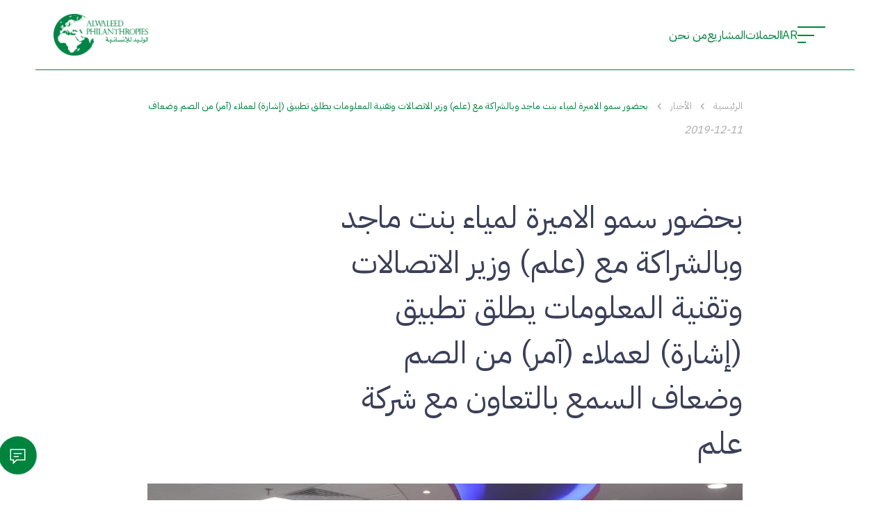

--- FILE ---
content_type: text/html; charset=utf-8
request_url: https://alwaleedphilanthropies.org/ar/news/%D8%A8%D8%AD%D8%B6%D9%88%D8%B1-%D8%B3%D9%85%D9%88-%D8%A7%D9%84%D8%A7%D9%85%D9%8A%D8%B1%D8%A9-%D9%84%D9%85%D9%8A%D8%A7%D8%A1-%D8%A8%D9%86%D8%AA-%D9%85%D8%A7%D8%AC%D8%AF-%D9%88%D8%A8%D8%A7%D9%84%D8%B4%D8%B1%D8%A7%D9%83%D8%A9-%D9%85%D8%B9-%D8%B9%D9%84%D9%85-%D9%88%D8%B2%D9%8A%D8%B1-%D8%A7%D9%84%D8%A7%D8%AA%D8%B5%D8%A7%D9%84%D8%A7%D8%AA-%D9%88%D8%AA%D9%82%D9%86%D9%8A%D8%A9-%D8%A7%D9%84%D9%85%D8%B9%D9%84%D9%88%D9%85%D8%A7%D8%AA-%D9%8A%D8%B7%D9%84%D9%82-%D8%AA%D8%B7%D8%A8%D9%8A%D9%82-%D8%A5%D8%B4%D8%A7%D8%B1%D8%A9-%D9%84%D8%B9%D9%85%D9%84%D8%A7%D8%A1-%D8%A2%D9%85%D8%B1-%D9%85%D9%86-%D8%A7%D9%84%D8%B5%D9%85-%D9%88%D8%B6%D8%B9%D8%A7%D9%81-%D8%A7%D9%84%D8%B3%D9%85%D8%B9-%D8%A8%D8%A7%D9%84%D8%AA%D8%B9%D8%A7%D9%88%D9%86-%D9%85%D8%B9-%D8%B4%D8%B1%D9%83%D8%A9-%D8%B9%D9%84%D9%85
body_size: 12151
content:
<!DOCTYPE html><html lang="en"><head><meta charSet="utf-8"/><base href="/"/><meta name="ahrefs-site-verification" content="21491d195832547a22542f7d3ddab2c8288a3397080dab85b11e68e0a407ee43"/><meta name="viewport" content="viewport-fit=cover, width=device-width, initial-scale=1.0, minimum-scale=1.0, maximum-scale=5.0"/><meta name="format-detection" content="telephone=no"/><meta name="msapplication-tap-highlight" content="no"/><meta name="theme-color" content="#00833d"/><meta name="googlebot" content="index, follow"/><meta name="apple-mobile-web-app-capable" content="yes"/><meta name="apple-mobile-web-app-status-bar-style" content="black"/><link rel="icon" href="/favicon.svg"/><script async="" src="https://www.googletagmanager.com/gtag/js?id=G-ZBV524DEQB"></script><script>
                                window.dataLayer = window.dataLayer || [];
                                function gtag(){dataLayer.push(arguments);}
                                gtag('js', new Date());
                                gtag('config', 'G-ZBV524DEQB');
                            </script><script>(function(w,d,s,l,i){w[l]=w[l]||[];w[l].push({'gtm.start':
      new Date().getTime(),event:'gtm.js'});var f=d.getElementsByTagName(s)[0],
      j=d.createElement(s),dl=l!='dataLayer'?'&l='+l:'';j.async=true;j.src=
      'https://www.googletagmanager.com/gtm.js?id='+i+dl;f.parentNode.insertBefore(j,f);
      })(window,document,'script','dataLayer','GTM-WKQ8STG');</script><script>
    (function(c,l,a,r,i,t,y){
        c[a]=c[a]||function(){(c[a].q=c[a].q||[]).push(arguments)};
        t=l.createElement(r);t.async=1;t.src="https://www.clarity.ms/tag/"+i;
        y=l.getElementsByTagName(r)[0];y.parentNode.insertBefore(t,y);
    })(window, document, "clarity", "script", "pf1ug74d3l");</script><title>بحضور سمو الاميرة لمياء بنت ماجد وبالشراكة مع (علم) وزير الاتصالات وتقنية المعلومات يطلق تطبيق (إشارة) لعملاء (آمر) من الصم وضعاف السمع بالتعاون مع شركة علم</title><meta name="robots" content="index,follow"/><meta name="description" content="Alwaleed Philanthropies is a Saudi Arabian NGO that initiates, supports, and collaborates on projects around the world, irrespective of gender, race, or religion."/><meta name="twitter:card" content="summary_large_image"/><meta name="twitter:site" content="@alwaleed_philan"/><meta name="twitter:creator" content="@alwaleed_philan"/><meta property="og:title" content="بحضور سمو الاميرة لمياء بنت ماجد وبالشراكة مع (علم) وزير الاتصالات وتقنية المعلومات يطلق تطبيق (إشارة) لعملاء (آمر) من الصم وضعاف السمع بالتعاون مع شركة علم"/><meta property="og:description" content="Alwaleed Philanthropies is a Saudi Arabian NGO that initiates, supports, and collaborates on projects around the world, irrespective of gender, race, or religion."/><meta property="og:url" content="https://alwaleedphilanthropies.org/ar/news/بحضور-سمو-الاميرة-لمياء-بنت-ماجد-وبالشراكة-مع-علم-وزير-الاتصالات-وتقنية-المعلومات-يطلق-تطبيق-إشارة-لعملاء-آمر-من-الصم-وضعاف-السمع-بالتعاون-مع-شركة-علم"/><meta property="og:type" content="website"/><meta property="og:image" content="https://alwaleedphilanthropies.org/assets/media/logo-green.svg"/><meta property="og:locale" content="ar"/><meta property="og:site_name" content="Alwaleed Philanthropies"/><link rel="canonical" href="https://alwaleedphilanthropies.org/ar/news/بحضور-سمو-الاميرة-لمياء-بنت-ماجد-وبالشراكة-مع-علم-وزير-الاتصالات-وتقنية-المعلومات-يطلق-تطبيق-إشارة-لعملاء-آمر-من-الصم-وضعاف-السمع-بالتعاون-مع-شركة-علم"/><meta name="next-head-count" content="29"/><link rel="preload" href="/_next/static/css/c3c569eddefb4ec4.css" as="style"/><link rel="stylesheet" href="/_next/static/css/c3c569eddefb4ec4.css" data-n-g=""/><link rel="preload" href="/_next/static/css/7f36ad5c43feff82.css" as="style"/><link rel="stylesheet" href="/_next/static/css/7f36ad5c43feff82.css" data-n-p=""/><link rel="preload" href="/_next/static/css/4f5cac2881aaa573.css" as="style"/><link rel="stylesheet" href="/_next/static/css/4f5cac2881aaa573.css" data-n-p=""/><link rel="preload" href="/_next/static/css/71bd8525e2683e15.css" as="style"/><link rel="stylesheet" href="/_next/static/css/71bd8525e2683e15.css" data-n-p=""/><noscript data-n-css=""></noscript><script defer="" nomodule="" src="/_next/static/chunks/polyfills-c67a75d1b6f99dc8.js"></script><script src="/_next/static/chunks/webpack-cd51f8638954d2b5.js" defer=""></script><script src="/_next/static/chunks/framework-66d32731bdd20e83.js" defer=""></script><script src="/_next/static/chunks/main-b99c746904e2626f.js" defer=""></script><script src="/_next/static/chunks/pages/_app-0fc3d194bd8ab273.js" defer=""></script><script src="/_next/static/chunks/8fef7973-f7b41f74d1f1d40f.js" defer=""></script><script src="/_next/static/chunks/499-a1a3e2b0eb9b0d81.js" defer=""></script><script src="/_next/static/chunks/867-c0df52a80a3cd46d.js" defer=""></script><script src="/_next/static/chunks/333-44bf120f340b7533.js" defer=""></script><script src="/_next/static/chunks/650-4313a5504782275b.js" defer=""></script><script src="/_next/static/chunks/360-944130abf6653364.js" defer=""></script><script src="/_next/static/chunks/493-adb6529f5ab7c59f.js" defer=""></script><script src="/_next/static/chunks/pages/news/%5Bslug%5D-f1e6506c619b64a8.js" defer=""></script><script src="/_next/static/_CDQ7zNMM8Tu1E6O-bI3_/_buildManifest.js" defer=""></script><script src="/_next/static/_CDQ7zNMM8Tu1E6O-bI3_/_ssgManifest.js" defer=""></script></head><body><div id="__next"><div><main class=" body text-left ar"><div class="Header_headerWrapper__FQyg5" dir="rtl"><div class="Header_header__1RJ5C page-space page-space-min Header_dark__P_V60 Header_showHeader__p2qgP Header_init__LTwlJ Header_bgWhite__SmmgI"><div class="Header_headerContainer__ONtBd"><div class="Header_logo__X2AKx"><a href="/ar"><img class="" src="./assets/media/logo-white.svg" alt="alwaleed philanthropies"/><img class="Header_active__Ly_zN" src="./assets/media/logo-green.svg" alt="alwaleed philanthropies"/></a></div><div class="Header_headerLinksWBurger___ZbIO"><ul class="Header_headerLinks__AzobL"><li class="text-xs"><a href="/ar/who-we-are">من نحن</a></li><li class="text-xs"><a href="/ar/projects">المشاريع</a></li><li class="text-xs"><a href="/ar/campaigns">الحملات</a></li><ul class="Header_languages__dQsHQ"><div class="Header_separator__iI9H2"></div><li class=""><a><span class="text-xs font-secondary Header_active__Ly_zN">AR</span></a></li></ul></ul><div class="Header_menuContainer__vIWLe"><div><div class="Menu_menuBurgerHost__Qe_Eq Menu_ar__AVzWk"><div class="Menu_menuBurger__vUemK ml-3"><div class="Menu_menuIcon__PbLYI Header_Menu__Jc7fK"><span></span><span></span><span></span></div><div class="Menu_languageContainer__E25BD mx-4"><div><ul><li class=""><a><span class="text-xs font-secondary Menu_active__ZuHDL">AR</span></a></li></ul></div></div></div><div class="Menu_menu___EbYy"><div></div><div class="Menu_menuContent__bas7l"><div class="Menu_searchContainer__WNBvP pb-0 font-secondary text-small"><div class="Menu_search__yeqVr"><input type="text" placeholder="ابحث..." value=""/></div></div><div class="Menu_menuContainer__Xop_j"><ul class="text-ml font-primary"><li><a class="" href="/ar"><span>الرئيسية</span></a></li><li class="Menu_hasSubmenu__wkNbU"><span class="">عن المؤسسة<span class="Menu_subMenu__k326M font-secondary"><span class="Menu_subMenuContainer__VIH25 pt-3"><a class="link" href="/ar/who-we-are"><span>من نحن</span></a><a class="link" href="/ar/quality-policy"><span>سياسة الجودة</span></a><a class="link" href="/ar/annual-achievements"><span>التقارير السنوية</span></a></span></span></span></li><li><a class="" href="/ar/what-we-do"><span>كيف نساعد</span></a></li><li><a class="" href="/ar/how-we-think"><span>أفكارنا</span></a></li><li><a class="" href="/ar/projects"><span>المشاريع</span></a></li><li><a class="" href="/ar/campaigns"><span>الحملات</span></a></li><li><a class="" href="/ar/news"><span>الأخبار</span></a></li><li><a class="" href="/ar/areas-of-impact"><span>مجالات التأثير</span></a></li></ul></div></div></div></div></div></div></div></div><div class="Header_searchBorder__2U61s"></div></div></div><div class="NewsDetail_page__9EUAf page text-small" dir="rtl"><div class="page-content fullHeight"><div class="block-content pb-5  BlogIntro_BlogIntroWrapper__2iiUh"><div class="page-space  page-space-max"><div class="Breadcrumbs_breadcrumbsRow__mkDFZ text-truncate text-xs font-secondary text-caption text-caption-medium Breadcrumbs_ar__7zq4k"><a href="/ar">الرئيسية</a><div><svg width="6" height="10" viewBox="0 0 6 10" fill="none" xmlns="http://www.w3.org/2000/svg"><path d="M1 1.46824L4.50558 5.00026L1 8.53223" stroke="var(--border-subtle)" stroke-width="1.44231" stroke-linecap="round" stroke-linejoin="round"></path></svg><a class="text-truncate" href="/ar/news">الأخبار</a></div><div><svg width="6" height="10" viewBox="0 0 6 10" fill="none" xmlns="http://www.w3.org/2000/svg"><path d="M1 1.46824L4.50558 5.00026L1 8.53223" stroke="var(--border-subtle)" stroke-width="1.44231" stroke-linecap="round" stroke-linejoin="round"></path></svg><a class="text-truncate" href="/ar/news/%D8%A8%D8%AD%D8%B6%D9%88%D8%B1-%D8%B3%D9%85%D9%88-%D8%A7%D9%84%D8%A7%D9%85%D9%8A%D8%B1%D8%A9-%D9%84%D9%85%D9%8A%D8%A7%D8%A1-%D8%A8%D9%86%D8%AA-%D9%85%D8%A7%D8%AC%D8%AF-%D9%88%D8%A8%D8%A7%D9%84%D8%B4%D8%B1%D8%A7%D9%83%D8%A9-%D9%85%D8%B9-%D8%B9%D9%84%D9%85-%D9%88%D8%B2%D9%8A%D8%B1-%D8%A7%D9%84%D8%A7%D8%AA%D8%B5%D8%A7%D9%84%D8%A7%D8%AA-%D9%88%D8%AA%D9%82%D9%86%D9%8A%D8%A9-%D8%A7%D9%84%D9%85%D8%B9%D9%84%D9%88%D9%85%D8%A7%D8%AA-%D9%8A%D8%B7%D9%84%D9%82-%D8%AA%D8%B7%D8%A8%D9%8A%D9%82-%D8%A5%D8%B4%D8%A7%D8%B1%D8%A9-%D9%84%D8%B9%D9%85%D9%84%D8%A7%D8%A1-%D8%A2%D9%85%D8%B1-%D9%85%D9%86-%D8%A7%D9%84%D8%B5%D9%85-%D9%88%D8%B6%D8%B9%D8%A7%D9%81-%D8%A7%D9%84%D8%B3%D9%85%D8%B9-%D8%A8%D8%A7%D9%84%D8%AA%D8%B9%D8%A7%D9%88%D9%86-%D9%85%D8%B9-%D8%B4%D8%B1%D9%83%D8%A9-%D8%B9%D9%84%D9%85">بحضور سمو الاميرة لمياء بنت ماجد وبالشراكة مع (علم) وزير الاتصالات وتقنية المعلومات يطلق تطبيق (إشارة) لعملاء (آمر) من الصم وضعاف السمع بالتعاون مع شركة علم</a></div></div><div class="d-flex align-items-center justify-content-between pb-2"><div class="font-italic color-border-subtle font-secondary"><span>2019-12-11</span><span class="ml-5 d-inline-block"></span></div></div><div class="text-xs font-secondary text-caption  text-caption-medium color-white text-uppercase text-gradient-60 gradient-60 pb-2 text-gradient-static">تنمية المجتمعات</div><div class="title BlogIntro_title___WlsG"><h1 class="pageTitle" dir="rtl">بحضور سمو الاميرة لمياء بنت ماجد وبالشراكة مع (علم) وزير الاتصالات وتقنية المعلومات يطلق تطبيق (إشارة) لعملاء (آمر) من الصم وضعاف السمع بالتعاون مع شركة علم</h1></div></div><div class="BlogIntro_articleCoverContainer__gYmPD page-space desktop-page-space page-space-max"><div class="BlogIntro_articleCover__REmpB"><div class="BlogIntro_articleImage__ccNIf"><img src="https://storage.googleapis.com/ap-site-bucket/large_R_Yn_P_Cans25qo_Qztra8eg_AP_AMERCENTR_9ddd48e1b0/large_R_Yn_P_Cans25qo_Qztra8eg_AP_AMERCENTR_9ddd48e1b0.jpg"/></div><div class="BlogIntro_barIndicator__h198u gradient-bg-bar gradient-60"></div></div></div></div><div class="NewsDetail_content__2pEPy content page-space page-space-max"><div class="NewsDetail_blockContent__1osFn block-content"><div class="TextBlock_TextBlock__wGuF9 TextBlock_ar__T54Em TextBlock_noBg__OY13m"><div class="TextBlock_blockInfo__NgdwF TextBlock_indentBlock__BtOQE block-space indent-block textOnly"><div class="BlockAnimation_BlockAnimation__Fru2D info font-secondary preserve-list-style TextBlock_info__XPF90 BlockAnimation_passive__R5cMS"><p>أطلقت مؤسسة الوليد للإنسانية &quot;العالمية&quot;، التي يرأسها صاحب السمو الملكي الأمير الوليد بن طلال بن عبد العزيز آل سعود، تطبيق (إشارة) لعملاء مركز تفاعل المواطنين (آمر) من الصم وضعاف السمع بالشراكة مع وزارة الاتصالات وتقنية المعلومات بحضور معالي الوزير المهندس عبدالله بن عامر السواحه، وبالتعاون مع تطبيق إشارة المقدم من شركة علم بحضور الدكتور عبدالرحمن الجضعي الرئيس التنفيذي لشركة علم، والمهندس هشام آل الشيخ مساعد الرئيس التنفيذي لبرنامج التعاملات الإلكترونية الحكومية (يسّر).</p>
<p>ويعمل تطبيق (إشارة) على إتاحة الترجمة الإشارية لتمكين الصم وضعاف السمع من التواصل مع مركز (آمر) بالإشارة، والاستفادة من الخدمات التي يقدمها للجهات الحكومية المرتبطة بمركز (آمر)، كما سيسهم التطبيق في رفع مستوى كفاءة التواصل وإزالة العوائق أمام المستفيدين بالإضافة إلى الرد على استفساراتهم المتعلقة بالخدمات الرقمية الحكومية.</p>
<p>ومن جانبه ثمن المهندس هشام آل الشيخ اهتمام معالي وزير الاتصالات وتقنية المعلومات بهذه المبادرة التي تسعى إلى تعزيز استفادة كافة أطياف المجتمع من الخدمات الحكومية، وتذليل الصعاب التي تواجههم في هذا الجانب، مؤكداً على أن برنامج (يسّر) يضع نصب عينيه دعم الجهات الحكومية وتمكينها من إيصال خدماتها لكافة المستفيدين، فضلاً عن تقديم خدمات تواكب احتياجات المواطنين وتلبي تطلعاتهم.</p>
<p>ويعمل مركز تفاعل المواطنين (آمر) -الذي يشرف عليه برنامج يسر- على تقديم المعلومات والإجابات الخاصة بالتعاملات الإلكترونية الحكومية بشكل احترافي سريع وملائم بما يتناسب مع تساؤلات جمهور المستفيدين واستفساراتهم من خلال عدة قنوات إلكترونية، إلى جانب تقليل الأعباء عن القطاعات الرئيسية المقدمة للخدمات، بالإضافة إلى رفع مستوى الاستجابة السريعة للقطاع الحكومي، وذلك عبر تقديم المساعدة في الوقت المناسب.</p>
<p>على مدار 39 سنة دعمت مؤسسة الوليد للإنسانية &quot;العالمية&quot; اَلاف المشاريع وأنفقت أكثر من 15 مليار سعودي، ونفذت اَلاف المشاريع في 189 دولة حول العالم بقيادة 10 منسوبات سعوديات ليصل عدد المستفيدين لأكثر من 976 مليون بغض النظر عن الجنس أو العرق أو الدين. تتعاون المؤسسة مع مجموعة من المؤسسات الخيرية، والحكومية، والتعليمية لمكافحة الفقر وتمكين المرأة والشباب وتنمية المجتمعات المحلية، وتوفير الإغاثة في حالات الكوارث وخلق التفاهم الثقافي من خلال التعليم. معا، يمكننا أن نبني الجسور من أجل عالم أكثر عطوف وتسامح وقبول.</p></div></div></div></div></div><div class="Hashtags_hashtagsContainer__Q3uc_ content color-border-subtle undefined"><div class="Hashtags_hashtags__vSztF"><div class="Hashtags_hashtag__DOsZ8 font-secondary"><a>#<!-- -->يسر</a></div></div></div><div class="content block-space"><div class=" page-space page-space-max"><div class="BlockAnimation_BlockAnimation__Fru2D SectionTitle_sectionInfo___9IYW font-secondary w-100 BlockAnimation_passive__R5cMS"><div class="SectionTitle_title__9o_UO mr-3 mr-0"><h6 class="font-secondary">أخبار ومشاريع ذات صلة</h6><span class="mt-0 d-block font-secondary"></span></div><div class="SectionTitle_separator__vVEca"><span></span></div></div></div><div class="BlockAnimation_BlockAnimation__Fru2D  page-space page-space-max pl0 BlockAnimation_passive__R5cMS"><div class="swiper" dir="rtl"><div class="swiper-wrapper"><div class="swiper-slide"><div class="NewsDetail_projectThumbnail__kLSOP undefined"><div class="CardThumbnail_card__je0Cf card gradient-60 CardThumbnail_ar__fm22t CardThumbnail_cardlist__n5y7_ CardThumbnail_cardCarousel__YD6Al CardThumbnail_newsCard__hX5r7 CardThumbnail_mediaCard__IqjgS CardThumbnail_cardOnlyText__MnxiD"><a hrefLang="ar" href="/ar/news/%D8%A8%D8%A7%D9%84%D8%B4%D8%B1%D8%A7%D9%83%D8%A9-%D9%85%D8%B9-%D8%B9%D9%90%D9%84%D9%85-%D9%88%D8%A7%D9%84%D9%88%D9%84%D9%8A%D8%AF-%D9%84%D9%84%D8%A5%D9%86%D8%B3%D8%A7%D9%86%D9%8A%D8%A9-%D8%A8%D8%B1%D9%86%D8%A7%D9%85%D8%AC-%D9%8A%D8%B3%D8%B1-%D9%8A%D8%B6%D9%8A%D9%81-%D8%A5%D8%B4%D8%A7%D8%B1%D8%A9-%D9%84%D8%AE%D8%AF%D9%85%D8%A7%D8%AA%D9%87-%D8%B6%D9%85%D9%86-%D9%85%D8%B1%D9%83%D8%B2-%D8%A2%D9%85%D8%B1"></a><div class="CardThumbnail_cardContent__h3wcG"><div class="CardThumbnail_cardInfo__jl9jP font-secondary"><div class="CardThumbnail_header__8hL_G text-caption font-secondary letter-space"><div class="CardThumbnail_type__g_PXH color-subtle ml-auto">خبر</div></div><div class="CardThumbnail_cardBody__yhqkr p-0"><div class="CardThumbnail_title__KegVc undefined"><h2 class="text-small font-primary">بالشراكة مع &quot;عِلم&quot; و&quot;الوليد للإنسانية &quot;العالمية&quot;&quot; برنامج &quot;يسر&quot; يضيف &quot;إشارة&quot; لخدماته ضمن...</h2></div></div><div class="CardThumbnail_cardFooter__If1s1 text-xs"><div class="CardThumbnail_category__KgVlX text-xs font-italic font-secondary">تنمية المجتمعات</div></div></div></div></div></div></div><div class="swiper-slide"><div class="NewsDetail_projectThumbnail__kLSOP"><div class="CardThumbnail_card__je0Cf card gradient-60 CardThumbnail_ar__fm22t CardThumbnail_cardlist__n5y7_ CardThumbnail_cardCarousel__YD6Al CardThumbnail_newsCard__hX5r7 CardThumbnail_mediaCard__IqjgS"><a hrefLang="ar" href="/ar/news/%D8%AA%D8%B9%D8%A7%D9%88%D9%86-%D9%85%D8%B4%D8%AA%D8%B1%D9%83-%D9%84%D8%AA%D9%8A%D8%B3%D9%8A%D8%B1-%D9%85%D8%B1%D9%83%D8%B2-%D8%A7%D9%84%D8%A7%D8%AA%D8%B5%D8%A7%D9%84-%D8%A7%D9%84%D9%85%D9%88%D8%AD%D8%AF-%D9%84%D9%8A%D8%B4%D9%85%D9%84-%D8%A3%D8%B4%D8%AE%D8%A7%D8%B5-%D8%A7%D9%84%D8%B5%D9%85-%D9%88%D8%B6%D8%B9%D8%A7%D9%81-%D8%A7%D9%84%D8%B3%D9%85%D8%B9-%D9%81%D9%8A-%D8%AE%D8%AF%D9%85%D8%A7%D8%AA%D9%87-%D8%A8%D9%85%D8%A8%D8%A7%D8%AF%D8%B1%D8%A9-%D9%85%D9%86-%D9%85%D8%A4%D8%B3%D8%B3%D8%A9-%D8%A7%D9%84%D9%88%D9%84%D9%8A%D8%AF-%D9%84%D9%84%D8%A5%D9%86%D8%B3%D8%A7%D9%86%D9%8A%D8%A9"></a><div class="CardThumbnail_cardContent__h3wcG"><div class="CardThumbnail_cardImage__z40K9"><img src="https://storage.googleapis.com/ap-site-bucket/medium_w_Qd_A_Eyo2cq_K74_N_Psz_QTN_PHOTO_2019_07_25_14_26_06_e426cce41a/medium_w_Qd_A_Eyo2cq_K74_N_Psz_QTN_PHOTO_2019_07_25_14_26_06_e426cce41a.jpg"/></div><div class="CardThumbnail_cardInfo__jl9jP font-secondary"><div class="CardThumbnail_header__8hL_G text-caption font-secondary letter-space"><div class="CardThumbnail_type__g_PXH color-subtle ml-auto">خبر</div></div><div class="CardThumbnail_cardBody__yhqkr p-0"><div class="CardThumbnail_title__KegVc undefined"><h2 class="text-small font-secondary">تعاون مشترك لتيسير مركز الاتصال الموحد ليشمل أشخاص الصم وضعاف السمع في...</h2></div></div><div class="CardThumbnail_cardFooter__If1s1 text-xs"><div class="CardThumbnail_category__KgVlX text-xs font-italic font-secondary">تنمية المجتمعات</div></div></div></div></div></div></div></div></div></div></div></div></div></main><section class="Footer_Footer__MDr8W sections-space page-space  pb-3 Footer_ar__SKJLH" dir="rtl"><div class="Footer_content__dOcpA"><div class="BlockAnimation_BlockAnimation__Fru2D Footer_footerWrapper__Ubi8P  BlockAnimation_passive__R5cMS"><div class="Footer_footerContainer__c1N4v"><div class="Footer_footerSection__9fDLC Footer_footerMenuContainer__NYU1E"><div class="Footer_newsletter__jBz4L"><div class="Footer_formGroup__ynXxe mb-0"><label class="font-secondary Footer_label__jZmrQ">اشترك في النشرة الإخبارية</label><form class="Footer_form__03PzP"><label class="d-none Footer_label__jZmrQ">Email</label><input type="text" name="email" required="" class=""/><div class="Footer_formActions__3bRMJ"><button class="text-xs font-secondary">سجل</button></div></form></div></div><div class="Footer_footerMenu__cefNH pt-5"><ul class="Footer_ul__9Bru9"><li class="Footer_hasSubMenu__eNIbw"><a class="font-primary" href="/ar/projects">أعمالنا</a><span class="Footer_mobile__GzeyJ">+</span><ul class="Footer_ul__9Bru9"><li class="Footer_first__BMbQD"><a class="link font-secondary Footer_link__dXOUc" href="/ar/projects">المشاريع</a></li><li class=""><a class="link font-secondary Footer_link__dXOUc" href="/ar/campaigns">الحملات</a></li></ul></li><li class="Footer_hasSubMenu__eNIbw"><a class="font-primary" href="/ar/who-we-are">عن المؤسسة</a><span class="Footer_mobile__GzeyJ">+</span><ul class="Footer_ul__9Bru9"><li class="Footer_first__BMbQD"><a class="link font-secondary Footer_link__dXOUc" href="/ar/who-we-are">من نحن</a></li><li class=""><a class="link font-secondary Footer_link__dXOUc" href="/ar/quality-policy">سياسة الجودة</a></li><li class=""><a class="link font-secondary Footer_link__dXOUc" href="/ar/annual-achievements">التقارير السنوية</a></li></ul></li><li><a class="font-primary" href="/ar/what-we-do">كيف نساعد</a></li><li><a class="font-primary" href="/ar/how-we-think">أفكارنا</a></li></ul><ul class="Footer_ul__9Bru9"><li class="Footer_hasSubMenu__eNIbw"><a class="font-primary" href="/ar/areas-of-impact">مجالات التأثير</a><span class="Footer_mobile__GzeyJ">+</span><ul class="Footer_ul__9Bru9"><li class="Footer_first__BMbQD"><a class="link font-secondary Footer_link__dXOUc" href="/ar/areas-of-impact#%D8%AA%D9%86%D9%85%D9%8A%D8%A9-%D8%A7%D9%84%D9%85%D8%AC%D8%AA%D9%85%D8%B9%D8%A7%D8%AA">تنمية المجتمعات</a></li><li class=""><a class="link font-secondary Footer_link__dXOUc" href="/ar/areas-of-impact#%D8%AA%D9%85%D9%83%D9%8A%D9%86-%D8%A7%D9%84%D9%85%D8%B1%D8%A3%D8%A9-%D9%88%D8%A7%D9%84%D8%B4%D8%A8%D8%A7%D8%A8">تمكين المرأة والشباب</a></li><li class=""><a class="link font-secondary Footer_link__dXOUc" href="/ar/areas-of-impact#%D8%A8%D9%86%D8%A7%D8%A1-%D8%A7%D9%84%D8%AC%D8%B3%D9%88%D8%B1-%D8%A8%D9%8A%D9%86-%D8%A7%D9%84%D8%AB%D9%82%D8%A7%D9%81%D8%A7%D8%AA">بناء الجسور بين الثقافات</a></li><li class=""><a class="link font-secondary Footer_link__dXOUc" href="/ar/areas-of-impact#%D9%85%D8%AF%D9%91-%D9%8A%D8%AF-%D8%A7%D9%84%D8%B9%D9%88%D9%86-%D8%B9%D9%86%D8%AF-%D9%88%D9%82%D9%88%D8%B9-%D8%A7%D9%84%D9%83%D9%88%D8%A7%D8%B1%D8%AB">مدّ يد العون عند وقوع الكوارث</a></li><li class=""><a class="link font-secondary Footer_link__dXOUc" href="/ar/areas-of-impact#%D8%AA%D9%86%D9%85%D9%8A%D8%A9-%D8%A7%D9%84%D8%A8%D9%8A%D8%A6%D8%A9-%D8%A7%D9%84%D9%85%D8%B3%D8%AA%D8%AF%D8%A7%D9%85%D8%A9">تنمية البيئة المستدامة</a></li></ul></li></ul></div></div><div class="Footer_footerSection__9fDLC"><div class="Footer_footerMenu__cefNH pt-5"><ul class="Footer_mobile__GzeyJ Footer_ul__9Bru9"><li><a class="font-primary" download="" target="_blank" href="https://storage.googleapis.com/ap-site-bucket/AP_Guidelines_Media_Kit_82b07262cf/AP_Guidelines_Media_Kit_82b07262cf.zip">حمّل مجلدنا الإعلامي</a></li></ul><ul class="Footer_ul__9Bru9"><li class="Footer_last__R7tTW"><span class="font-primary">تواصل معنا</span><ul class="Footer_info__SXLz2 Footer_ul__9Bru9"><li class="Footer_first__BMbQD"><a dir="ltr" class="Footer_link__dXOUc font-secondary link" href="tel:+966112110000">+966-11-211-0000</a></li><li><a class="Footer_link__dXOUc font-secondary link" href="/cdn-cgi/l/email-protection#98fffdf6fdeaf9f4d8f9f4eff9f4fdfdfce8f0f1f4f9f6ecf0eaf7e8f1fdebb6f7eaff"><span class="__cf_email__" data-cfemail="a6e1c3c8c3d4c7cae6c7cad1c7cac3c3c2d6cecfcac7c8d2ced4c9d6cfc3d588c9d4c1">[email&#160;protected]</span></a></li></ul></li><li class="Footer_desktop__ihZpf"><a class="font-primary" download="" target="_blank" href="https://storage.googleapis.com/ap-site-bucket/AP_Guidelines_Media_Kit_82b07262cf/AP_Guidelines_Media_Kit_82b07262cf.zip">حمّل مجلدنا الإعلامي</a></li><li class="Footer_iso__GvEix Footer_desktop__ihZpf"><img src="/assets/media/iso.png" alt="ISO-9001"/><div class="Footer_isoDetails__JJnv1 font-secondary">Quality Management System<br/>ISO 9001:2015</div></li></ul><div class="Footer_iso__GvEix Footer_mobile__GzeyJ"><img src="/assets/media/iso.png" alt="ISO-9001"/><div class="Footer_isoDetails__JJnv1 font-secondary">Quality Management System<br/>ISO 9001:2015</div></div></div></div></div></div><div class="Footer_footerBottom__p0_A4 Footer_footerWrapper__Ubi8P Footer_accentBorder__zNtYX"><div class="font-secondary text-xs color-text-subtle"><span>جميع الحقوق محفوظة<!-- --> @ <!-- -->2026</span></div><div class="Footer_mediaContainer__kYD4c desktop"><div class="Footer_socialMediaContainer__chB6B"><div class="Footer_sm__XoahQ sm mr-3"><a target="_blank" href="https://facebook.com/alwaleedphilanthropies"><img alt="alwaleed philanthropies - facebook" src="./assets/media/facebook.svg"/></a></div><div class="Footer_sm__XoahQ sm mr-3"><a target="_blank" href="https://twitter.com/alwaleed_philan"><img alt="alwaleed philanthropies - twitter" src="./assets/media/twitter-icon.svg"/></a></div><div class="Footer_sm__XoahQ sm mr-3"><a target="_blank" href="https://www.linkedin.com/company/alwaleed-philanthropies"><img alt="alwaleed philanthropies - linkedin" src="./assets/media/linkedin.svg"/></a></div><div class="Footer_sm__XoahQ sm mr-3"><a target="_blank" href="https://www.youtube.com/channel/UCcbnorgWmKB5sM1himuZlvQ"><img alt="alwaleed philanthropies - youtube" src="./assets/media/youtube.svg"/></a></div><div class="Footer_sm__XoahQ sm mr-3"><a target="_blank" href="https://www.instagram.com/alwaleed_philan"><img alt="alwaleed philanthropies - instagram" src="./assets/media/instagram.svg"/></a></div><div class="Footer_sm__XoahQ sm mr-3"><a target="_blank" href="https://medium.com/@alwaleed_philan"><img alt="alwaleed philanthropies - medium" src="./assets/media/medium_icon.svg"/></a></div></div></div></div></div></section><div class="ChatBot_chatWrapper__wHXZp ChatBot_ar__eJgrL" dir="rtl"><div class="ChatBot_cta__IGMGI"><svg width="48" height="48" viewBox="0 0 48 48" fill="none" xmlns="http://www.w3.org/2000/svg"><g clip-path="url(#clip0_3670_8022)"><path d="M4.3125 35.25H12.3375L12.2438 43.6875L21 35.25H43.6875V7.125H4.3125V35.25Z" stroke="white" stroke-width="3"></path><path d="M35.25 18H12.75" stroke="white" stroke-width="3"></path><path d="M26.8125 26.4375H12.75" stroke="white" stroke-width="3"></path></g><defs><clipPath id="clip0_3670_8022"><rect width="48" height="48" fill="white"></rect></clipPath></defs></svg></div></div></div></div><script data-cfasync="false" src="/cdn-cgi/scripts/5c5dd728/cloudflare-static/email-decode.min.js"></script><script id="__NEXT_DATA__" type="application/json">{"props":{"pageProps":{"slug":"بحضور-سمو-الاميرة-لمياء-بنت-ماجد-وبالشراكة-مع-علم-وزير-الاتصالات-وتقنية-المعلومات-يطلق-تطبيق-إشارة-لعملاء-آمر-من-الصم-وضعاف-السمع-بالتعاون-مع-شركة-علم","pageData":{"id":3348,"url":"بحضور-سمو-الاميرة-لمياء-بنت-ماجد-وبالشراكة-مع-علم-وزير-الاتصالات-وتقنية-المعلومات-يطلق-تطبيق-إشارة-لعملاء-آمر-من-الصم-وضعاف-السمع-بالتعاون-مع-شركة-علم","locale":"ar","publishedAt":"2023-01-09T13:34:06.800Z","createdAt":"2023-01-09T16:34:21.921Z","updatedAt":"2023-01-11T14:33:04.873Z","fl_id":"0RRzMRujizgE2fDMYOVk","Title":"بحضور سمو الاميرة لمياء بنت ماجد وبالشراكة مع (علم) وزير الاتصالات وتقنية المعلومات يطلق تطبيق (إشارة) لعملاء (آمر) من الصم وضعاف السمع بالتعاون مع شركة علم","Date":"2019-12-11","Body":"أطلقت مؤسسة الوليد للإنسانية \"العالمية\"، التي يرأسها صاحب السمو الملكي الأمير الوليد بن طلال بن عبد العزيز آل سعود، تطبيق (إشارة) لعملاء مركز تفاعل المواطنين (آمر) من الصم وضعاف السمع بالشراكة مع وزارة الاتصالات وتقنية المعلومات بحضور معالي الوزير المهندس عبدالله بن عامر السواحه، وبالتعاون مع تطبيق إشارة المقدم من شركة علم بحضور الدكتور عبدالرحمن الجضعي الرئيس التنفيذي لشركة علم، والمهندس هشام آل الشيخ مساعد الرئيس التنفيذي لبرنامج التعاملات الإلكترونية الحكومية (يسّر).\n\n\n\nويعمل تطبيق (إشارة) على إتاحة الترجمة الإشارية لتمكين الصم وضعاف السمع من التواصل مع مركز (آمر) بالإشارة، والاستفادة من الخدمات التي يقدمها للجهات الحكومية المرتبطة بمركز (آمر)، كما سيسهم التطبيق في رفع مستوى كفاءة التواصل وإزالة العوائق أمام المستفيدين بالإضافة إلى الرد على استفساراتهم المتعلقة بالخدمات الرقمية الحكومية.\n\n\n\nومن جانبه ثمن المهندس هشام آل الشيخ اهتمام معالي وزير الاتصالات وتقنية المعلومات بهذه المبادرة التي تسعى إلى تعزيز استفادة كافة أطياف المجتمع من الخدمات الحكومية، وتذليل الصعاب التي تواجههم في هذا الجانب، مؤكداً على أن برنامج (يسّر) يضع نصب عينيه دعم الجهات الحكومية وتمكينها من إيصال خدماتها لكافة المستفيدين، فضلاً عن تقديم خدمات تواكب احتياجات المواطنين وتلبي تطلعاتهم.\n\n\n\nويعمل مركز تفاعل المواطنين (آمر) -الذي يشرف عليه برنامج يسر- على تقديم المعلومات والإجابات الخاصة بالتعاملات الإلكترونية الحكومية بشكل احترافي سريع وملائم بما يتناسب مع تساؤلات جمهور المستفيدين واستفساراتهم من خلال عدة قنوات إلكترونية، إلى جانب تقليل الأعباء عن القطاعات الرئيسية المقدمة للخدمات، بالإضافة إلى رفع مستوى الاستجابة السريعة للقطاع الحكومي، وذلك عبر تقديم المساعدة في الوقت المناسب.\n\n\n\nعلى مدار 39 سنة دعمت مؤسسة الوليد للإنسانية \"العالمية\" اَلاف المشاريع وأنفقت أكثر من 15 مليار سعودي، ونفذت اَلاف المشاريع في 189 دولة حول العالم بقيادة 10 منسوبات سعوديات ليصل عدد المستفيدين لأكثر من 976 مليون بغض النظر عن الجنس أو العرق أو الدين. تتعاون المؤسسة مع مجموعة من المؤسسات الخيرية، والحكومية، والتعليمية لمكافحة الفقر وتمكين المرأة والشباب وتنمية المجتمعات المحلية، وتوفير الإغاثة في حالات الكوارث وخلق التفاهم الثقافي من خلال التعليم. معا، يمكننا أن نبني الجسور من أجل عالم أكثر عطوف وتسامح وقبول.","Highlight":null,"oldAppId":2286,"SEO":{"id":2407,"PageTitle":"بحضور سمو الاميرة لمياء بنت ماجد وبالشراكة مع (علم) وزير الاتصالات وتقنية المعلومات يطلق تطبيق (إشارة) لعملاء (آمر) من الصم وضعاف السمع بالتعاون مع شركة علم","Description":null,"MetaTags":null,"Image":{"data":null}},"CoverPhoto":{"data":{"id":1440,"attributes":{"name":"RYnPCans25qoQztra8eg_AP-AMERCENTR.jpg","alternativeText":null,"caption":null,"width":1280,"height":1030,"formats":{"large":{"ext":".jpg","url":"https://storage.googleapis.com/ap-site-bucket/large_R_Yn_P_Cans25qo_Qztra8eg_AP_AMERCENTR_9ddd48e1b0/large_R_Yn_P_Cans25qo_Qztra8eg_AP_AMERCENTR_9ddd48e1b0.jpg","hash":"large_R_Yn_P_Cans25qo_Qztra8eg_AP_AMERCENTR_9ddd48e1b0","mime":"image/jpeg","name":"large_RYnPCans25qoQztra8eg_AP-AMERCENTR.jpg","path":null,"size":87.47,"width":1000,"height":805},"small":{"ext":".jpg","url":"https://storage.googleapis.com/ap-site-bucket/small_R_Yn_P_Cans25qo_Qztra8eg_AP_AMERCENTR_9ddd48e1b0/small_R_Yn_P_Cans25qo_Qztra8eg_AP_AMERCENTR_9ddd48e1b0.jpg","hash":"small_R_Yn_P_Cans25qo_Qztra8eg_AP_AMERCENTR_9ddd48e1b0","mime":"image/jpeg","name":"small_RYnPCans25qoQztra8eg_AP-AMERCENTR.jpg","path":null,"size":31.75,"width":500,"height":402},"medium":{"ext":".jpg","url":"https://storage.googleapis.com/ap-site-bucket/medium_R_Yn_P_Cans25qo_Qztra8eg_AP_AMERCENTR_9ddd48e1b0/medium_R_Yn_P_Cans25qo_Qztra8eg_AP_AMERCENTR_9ddd48e1b0.jpg","hash":"medium_R_Yn_P_Cans25qo_Qztra8eg_AP_AMERCENTR_9ddd48e1b0","mime":"image/jpeg","name":"medium_RYnPCans25qoQztra8eg_AP-AMERCENTR.jpg","path":null,"size":57.42,"width":750,"height":604},"thumbnail":{"ext":".jpg","url":"https://storage.googleapis.com/ap-site-bucket/thumbnail_R_Yn_P_Cans25qo_Qztra8eg_AP_AMERCENTR_9ddd48e1b0/thumbnail_R_Yn_P_Cans25qo_Qztra8eg_AP_AMERCENTR_9ddd48e1b0.jpg","hash":"thumbnail_R_Yn_P_Cans25qo_Qztra8eg_AP_AMERCENTR_9ddd48e1b0","mime":"image/jpeg","name":"thumbnail_RYnPCans25qoQztra8eg_AP-AMERCENTR.jpg","path":null,"size":8.06,"width":194,"height":156}},"hash":"R_Yn_P_Cans25qo_Qztra8eg_AP_AMERCENTR_9ddd48e1b0","ext":".jpg","mime":"image/jpeg","size":109.25,"url":"https://storage.googleapis.com/ap-site-bucket/R_Yn_P_Cans25qo_Qztra8eg_AP_AMERCENTR_9ddd48e1b0/R_Yn_P_Cans25qo_Qztra8eg_AP_AMERCENTR_9ddd48e1b0.jpg","previewUrl":null,"provider":"google-cloud-storage","provider_metadata":null,"createdAt":"2021-10-20T23:31:08.319Z","updatedAt":"2021-10-20T23:31:08.319Z"}}},"focus_area":{"id":60,"locale":"ar","createdAt":"2023-01-09T13:27:42.179Z","updatedAt":"2023-01-11T16:52:33.177Z","order":null,"Name":"تنمية المجتمعات","Description":"نحن ندعم الآلاف من المشاريع المستدامة في المجتمعات الأكثر احتياجًا في العالم، من خلال تعاوننا مع مختلف المنظمات الخیریة والمنظمات الحكومية والغیر الحكومية والمؤسسات غیر الربحية الصغيرة. تمتدّ أعمالنا في كل صوب، فنقدّم المساعدة الإنسانية للتخفيف من حدّة الفقر والمجاعات، ودعم التنمية والصحة والتعليم والبنى التحتية، وتشجيع ريادة الأعمال المجتمعية لتحقيق التغییر المستدام. سوياً بالشراكة مع المنظمات غير الحكومية الأخرى والحكومات والمؤسسات غير الربحية، فإننا ندعم ونقدم المساعدة الإنسانية العالمية التي تدعم التنمية والصحة والتعليم والبنية التحتية، من خلال توفير حلول تعاونية مستدامة.","publishedAt":"2023-01-09T13:27:41.271Z","oldAppId":2},"hashtags":{"data":[{"id":546,"attributes":{"locale":"ar","createdAt":"2023-01-09T13:32:38.755Z","updatedAt":"2023-01-09T13:32:38.755Z","Name":"يسر","publishedAt":"2023-01-09T13:32:31.190Z","oldAppId":314}}]},"InnerContent":[],"localizations":{"data":[]},"Quote":null,"noTranslation":true},"relatedContent":[{"type":"News","Date":"2019-09-07","id":3374,"url":"بالشراكة-مع-عِلم-والوليد-للإنسانية-برنامج-يسر-يضيف-إشارة-لخدماته-ضمن-مركز-آمر","locale":"ar","publishedAt":"2023-01-09T13:34:06.809Z","createdAt":"2023-01-09T16:34:22.130Z","updatedAt":"2023-01-11T14:33:05.018Z","fl_id":"orTpZlmm4HMvr4aZAn6e","Title":"بالشراكة مع \"عِلم\" و\"الوليد للإنسانية \"العالمية\"\" برنامج \"يسر\" يضيف \"إشارة\" لخدماته ضمن مركز \"آمر\"","Body":"(الرياض – سبتمبر 2019) أعلن برنامج التعاملات الإلكترونية \"يسر\" ممثلاً بالمركز الوطني \"آمر\" عن إضافة الترجمة الإشارية لخدماته الموجهة نحو عملائه الصم وضعاف السمع من خلال تفعيل تطبيق إِشارة وربطه بآمر، وذلك في خطوة تُفعل الاتفاقية الموقعة في يوليو الماضي بين وزارة الاتصالات وتقنية المعلومات وشركة “عِلم” رائدة الحلول الرقمية، ومؤسسة الوليد للإنسانية \"العالمية\".\n\n\n\nوتهدف هذه الخطوة إلى إتاحة الترجمة الإشارية الفورية لتمكين الصم وضعاف السمع من التواصل مع مركز \"آمر\"، للاستفادة من خدمات الجهات الحكومية ال 36 المشتركة مع المركز بكل سهولة ويسر، بما سيعزز من رفع لمستوى كفاءة التواصل وإزالة العوائق أمام المستفيدين، بالإضافة إلى الرد على استفساراتهم المتعلقة بالخدمات الرقمية الحكومية، مع ضمان الاستقلالية التامة للمستفيدين الصم وضعاف السمع.\n\n\n\nأكدت الأميرة لمياء بنت ماجد آل سعود الأمين العام لمؤسسة الوليد للإنسانية \"العالمية\" أن هذه الخدمة سوف تساعد الجهات الحكومية والخاصة في تمكين الأشخاص الصم وضعاف السمع وبالتالي الاستفادة من الخدمات بشكلٍ كامل، مشيرة إلى أنه وعلى مدار 39 سنة دعمت مؤسسة الوليد للإنسانية \"العالمية\" اَلاف المشاريع وأنفقت أكثر من 15 مليار سعودي مع مجموعة من المؤسسات الخيرية، والحكومية، والتعليمية لمكافحة الفقر وتمكين المرأة والشباب وتنمية المجتمعات المحلية.\n\n\n\nوفي هذا الشأن أكدت مستشار معالي الوزير ومديرة وحدة المسئولية الاجتماعية في وزارة الاتصالات وتقنية المعلومات الأستاذة أسماء أبو غالب على دعم الوزارة والتزامها بتحقيق شمولية الخدمات وتفعيل الجانب التقني في تمكين الأشخاص ذوي الإعاقة عموماً والأشخاص الصم وضعاف السمع خصوصاً.\n\n\n\nوأوضح الرئيس التنفيذي لبرنامج التعاملات الإلكترونية الحكومية المهندس علي بن ناصر العسيري أن هذه الخطوة تعتبر تحولاً نوعياً في الخدمات المقدمة للأشخاص الصم وتمكينهم من الوصول لكثير من الجهات دون مشقة عبر تطبيق \"إِشارة\"، كما عبر عن سعادته بهذه الشراكة مع \"عِلم\" ومؤسسة الوليد للإنسانية \"العالمية\" والتي ستجسد حلولاً متكاملة تجاه مجتمع الصم، الأمر الذي يعكس حرص وزارة الاتصالات وتقنية المعلومات على شمولية تقديم الخدمات تجاه كافة المستفيدين في المملكة حيث سيتمكن المستفيد من رفع الشكاوى أو فتح بلاغات أو رفع طلب متابعة أو طرح أي استفسارات للجهات الحكومية المشتركة مع مركز \"آمر\".\n\n\n\nمن جهته أكد المتحدث الرسمي ونائب الرئيس التنفيذي للتسويق في \"عِلم\" ماجد بن سعد العريفي أن تطوير المنصة جاء حلاً مبتكراً للمستفيدين من الصم و ضعاف السمع لمساندتهم في انجاز الكثير من احتياجاتهم الأساسية في القطاعات الخدمية الحكومية و الخاصة، مشيراً إلى أن \"إشارة\" تعمل على خلق بيئة اتصالية ثلاثية تجمع في إطار واحد المستفيد من فئة الصم مع ممثل الخدمة في \"آمر\" بالإضافة إلى مترجم لغة إشارة كطرف ثالث، الأمر الذي يضمن كامل الخصوصية والسرية لمعلوماتهم، مفيداً أن التطبيق يخضع للتقييم من قبل المستفيدين ويتم العمل على تطويره بشكل مستمر ،بهدف الوصول إلى أعلى درجات الرضا الممكنة لدى المستفيدين.","Highlight":null,"oldAppId":2566,"focus_area":{"id":60,"locale":"ar","createdAt":"2023-01-09T13:27:42.179Z","updatedAt":"2023-01-11T16:52:33.177Z","order":null,"Name":"تنمية المجتمعات","Description":"نحن ندعم الآلاف من المشاريع المستدامة في المجتمعات الأكثر احتياجًا في العالم، من خلال تعاوننا مع مختلف المنظمات الخیریة والمنظمات الحكومية والغیر الحكومية والمؤسسات غیر الربحية الصغيرة. تمتدّ أعمالنا في كل صوب، فنقدّم المساعدة الإنسانية للتخفيف من حدّة الفقر والمجاعات، ودعم التنمية والصحة والتعليم والبنى التحتية، وتشجيع ريادة الأعمال المجتمعية لتحقيق التغییر المستدام. سوياً بالشراكة مع المنظمات غير الحكومية الأخرى والحكومات والمؤسسات غير الربحية، فإننا ندعم ونقدم المساعدة الإنسانية العالمية التي تدعم التنمية والصحة والتعليم والبنية التحتية، من خلال توفير حلول تعاونية مستدامة.","publishedAt":"2023-01-09T13:27:41.271Z","oldAppId":2},"CoverPhoto":null},{"type":"News","Date":"2019-07-23","id":3367,"url":"تعاون-مشترك-لتيسير-مركز-الاتصال-الموحد-ليشمل-أشخاص-الصم-وضعاف-السمع-في-خدماته-بمبادرة-من-مؤسسة-الوليد-للإنسانية","locale":"ar","publishedAt":"2023-01-09T13:34:06.808Z","createdAt":"2023-01-09T16:34:22.103Z","updatedAt":"2023-01-11T14:33:05.031Z","fl_id":"esMmOUHQxg255oh7p1Mt","Title":"تعاون مشترك لتيسير مركز الاتصال الموحد ليشمل أشخاص الصم وضعاف السمع في خدماته بمبادرة من مؤسسة الوليد للإنسانية \"العالمية\"","Body":"وقعت مؤسسة الوليد للإنسانية \"العالمية\"، التي يرأس مجلس أمنائها صاحب السمو الملكي الأمير الوليد بن طلال بن عبد العزيز آل سعود، اتفاقية ثلاثية بين برنامج التعاملات الإلكترونية \"يسر\" وشركة علم لتيسير مركز الاتصال الموحد ليشمل الأشخاص الصم وضعاف السمع في خدماته التابع لوزارة الاتصالات وتقنية المعلومات والذي يهدف الى توحيد الجهود بين مركز آمر وتطبيق \"إشارة\" المملوكة شركة العِلم لأمن المعلومات من أجل مساندة الجهات الخدمية الحكومية ومضاعفة الخدمات المقدمة من قبل مركز آمر للاتصال الحكومي للعملاء الصم وضعاف السمع.\n\nالجدير بالذكر، تعد هذه الاتفاقية مكملة لمذكرة التفاهم التي تم توقيعها مع وزارة الاتصالات وتقنية المعلومات في 19 رجب 1440هـ الموافق 26 مارس 2019م لتوفير الخدمات التقنية لفئة الصم وضعاف السمع في جميع المجلات الخدمية المختلفة والاستفادة منها بشكل كامل.\n\nوعبرت المدير التنفيذي للمبادرات الوطنية بمؤسسة الوليد للإنسانية \"العالمية\" الأستاذة أمل الكثيري عن سعادة المؤسسة بتحقيق مفهوم الشراكة بين الأطراف الثلاثة لخدمة فئة مهمة في المجتمع وتقديم الاتصال السهل والأمن من خلال مركز آمر وتطبيق \"إشارة\" التي بادرت شركة \"علم\" لإطلاقها من ضمن سلسلة حلولها وبرامجها المتطورة لخدمة المجتمع. كما أكد مدير عام برنامج التعاملات الالكترونية الحكومية \"يسر\" يعمل وفق أفضل المواصفات الفنية والأمنية ويساهم في تحقيق الأهداف الاستراتيجية للتعاملات الإلكترونية الحكومية بالمملكة. كما يقدم خدمة الرد على استفسارات الجمهور والمستفيدين من خلال الدعم وتوفير المعلومات فيما يتعلق بالخدمات والتعاملات الإلكترونية المقدمة من الجهات الحكومية.\n\nسيتم الإعلان عن خدمات إضافية قريباً من ضمن خدمات منصة إشارة وبرعاية مؤسسة الوليد للإنسانية \"العالمية\" تحقق أهدافاً طموحة في خلق بيئة داعمة للأشخاص الصم مهما اختلفت احتياجاتهم من خلال منصة \"إشارة\" الرقمية التي تستند على تحقيق بنية اتصال متكاملة بين أطراف الخدمة وتسعى لبناء جسر التواصل بين السامعين والصم لتعزيز عملية التواصل الناجحة ومساندة القطاعات الخدمية في توفير الترتيبات التيسرية للأشخاص الصم الأمر الذي يسهم في رفع مستوى الكفاءة في تقديم الخدمات.\n\nمن جانب الحضور، حضر من جانب المؤسسة المدير التنفيذي للمبادرات المحلية الأستاذة / أمل الكثيري. ومن جانب شركة \"علم\" نائب الرئيس لقطاع الإسناد الرقمي سعادة الأستاذ/ فيصل نايف العكشان. ومن جانب برنامج التعاملات الالكترونية الحكومية \"يسر\" سعادة المهندس/ هشام آل الشيخ نيابةً عن سعادة المهندس/ علي العسيري المدير العام للبرنامج.\n\nعلى مدار 39 عام  دعمت مؤسسة الوليد للإنسانية \"العالمية\" اَلاف المشاريع وأنفقت أكثر من 15 مليار سعودي، ونفذت اَلاف المشاريع في 189 دولة حول العالم بقيادة 10 منسوبات سعوديات ليصل عدد المستفيدين لأكثر من 976 مليون بغض النظر عن الجنس أو العرق أو الدين. تتعاون المؤسسة مع مجموعة من المؤسسات الخيرية، والحكومية، والتعليمية لمكافحة الفقر وتمكين المرأة والشباب وتنمية المجتمعات المحلية، وتوفير الإغاثة في حالات الكوارث وخلق التفاهم الثقافي من خلال التعليم. معا، يمكننا أن نبني الجسور من أجل عالم أكثر عطوف وتسامح وقبول.","Highlight":null,"oldAppId":2517,"focus_area":{"id":60,"locale":"ar","createdAt":"2023-01-09T13:27:42.179Z","updatedAt":"2023-01-11T16:52:33.177Z","order":null,"Name":"تنمية المجتمعات","Description":"نحن ندعم الآلاف من المشاريع المستدامة في المجتمعات الأكثر احتياجًا في العالم، من خلال تعاوننا مع مختلف المنظمات الخیریة والمنظمات الحكومية والغیر الحكومية والمؤسسات غیر الربحية الصغيرة. تمتدّ أعمالنا في كل صوب، فنقدّم المساعدة الإنسانية للتخفيف من حدّة الفقر والمجاعات، ودعم التنمية والصحة والتعليم والبنى التحتية، وتشجيع ريادة الأعمال المجتمعية لتحقيق التغییر المستدام. سوياً بالشراكة مع المنظمات غير الحكومية الأخرى والحكومات والمؤسسات غير الربحية، فإننا ندعم ونقدم المساعدة الإنسانية العالمية التي تدعم التنمية والصحة والتعليم والبنية التحتية، من خلال توفير حلول تعاونية مستدامة.","publishedAt":"2023-01-09T13:27:41.271Z","oldAppId":2},"CoverPhoto":{"id":1940,"name":"wQdAEyo2cqK74NPszQTN_PHOTO-2019-07-25-14-26-06.jpg","alternativeText":null,"caption":null,"width":1280,"height":726,"formats":{"large":{"ext":".jpg","url":"https://storage.googleapis.com/ap-site-bucket/large_w_Qd_A_Eyo2cq_K74_N_Psz_QTN_PHOTO_2019_07_25_14_26_06_e426cce41a/large_w_Qd_A_Eyo2cq_K74_N_Psz_QTN_PHOTO_2019_07_25_14_26_06_e426cce41a.jpg","hash":"large_w_Qd_A_Eyo2cq_K74_N_Psz_QTN_PHOTO_2019_07_25_14_26_06_e426cce41a","mime":"image/jpeg","name":"large_wQdAEyo2cqK74NPszQTN_PHOTO-2019-07-25-14-26-06.jpg","path":null,"size":67.69,"width":1000,"height":567},"small":{"ext":".jpg","url":"https://storage.googleapis.com/ap-site-bucket/small_w_Qd_A_Eyo2cq_K74_N_Psz_QTN_PHOTO_2019_07_25_14_26_06_e426cce41a/small_w_Qd_A_Eyo2cq_K74_N_Psz_QTN_PHOTO_2019_07_25_14_26_06_e426cce41a.jpg","hash":"small_w_Qd_A_Eyo2cq_K74_N_Psz_QTN_PHOTO_2019_07_25_14_26_06_e426cce41a","mime":"image/jpeg","name":"small_wQdAEyo2cqK74NPszQTN_PHOTO-2019-07-25-14-26-06.jpg","path":null,"size":23.69,"width":500,"height":284},"medium":{"ext":".jpg","url":"https://storage.googleapis.com/ap-site-bucket/medium_w_Qd_A_Eyo2cq_K74_N_Psz_QTN_PHOTO_2019_07_25_14_26_06_e426cce41a/medium_w_Qd_A_Eyo2cq_K74_N_Psz_QTN_PHOTO_2019_07_25_14_26_06_e426cce41a.jpg","hash":"medium_w_Qd_A_Eyo2cq_K74_N_Psz_QTN_PHOTO_2019_07_25_14_26_06_e426cce41a","mime":"image/jpeg","name":"medium_wQdAEyo2cqK74NPszQTN_PHOTO-2019-07-25-14-26-06.jpg","path":null,"size":44.25,"width":750,"height":425},"thumbnail":{"ext":".jpg","url":"https://storage.googleapis.com/ap-site-bucket/thumbnail_w_Qd_A_Eyo2cq_K74_N_Psz_QTN_PHOTO_2019_07_25_14_26_06_e426cce41a/thumbnail_w_Qd_A_Eyo2cq_K74_N_Psz_QTN_PHOTO_2019_07_25_14_26_06_e426cce41a.jpg","hash":"thumbnail_w_Qd_A_Eyo2cq_K74_N_Psz_QTN_PHOTO_2019_07_25_14_26_06_e426cce41a","mime":"image/jpeg","name":"thumbnail_wQdAEyo2cqK74NPszQTN_PHOTO-2019-07-25-14-26-06.jpg","path":null,"size":8.17,"width":245,"height":139}},"hash":"w_Qd_A_Eyo2cq_K74_N_Psz_QTN_PHOTO_2019_07_25_14_26_06_e426cce41a","ext":".jpg","mime":"image/jpeg","size":96.3,"url":"https://storage.googleapis.com/ap-site-bucket/w_Qd_A_Eyo2cq_K74_N_Psz_QTN_PHOTO_2019_07_25_14_26_06_e426cce41a/w_Qd_A_Eyo2cq_K74_N_Psz_QTN_PHOTO_2019_07_25_14_26_06_e426cce41a.jpg","previewUrl":null,"provider":"google-cloud-storage","provider_metadata":null,"folderPath":null,"createdAt":"2021-10-21T00:00:44.479Z","updatedAt":"2021-10-21T00:00:44.479Z"}}]}},"page":"/news/[slug]","query":{"slug":"بحضور-سمو-الاميرة-لمياء-بنت-ماجد-وبالشراكة-مع-علم-وزير-الاتصالات-وتقنية-المعلومات-يطلق-تطبيق-إشارة-لعملاء-آمر-من-الصم-وضعاف-السمع-بالتعاون-مع-شركة-علم"},"buildId":"_CDQ7zNMM8Tu1E6O-bI3_","isFallback":false,"isExperimentalCompile":false,"gip":true,"locale":"ar","locales":["default","en","ar"],"defaultLocale":"default","scriptLoader":[]}</script><script defer src="https://static.cloudflareinsights.com/beacon.min.js/vcd15cbe7772f49c399c6a5babf22c1241717689176015" integrity="sha512-ZpsOmlRQV6y907TI0dKBHq9Md29nnaEIPlkf84rnaERnq6zvWvPUqr2ft8M1aS28oN72PdrCzSjY4U6VaAw1EQ==" data-cf-beacon='{"version":"2024.11.0","token":"be41590cf07c4541be2d485db0bd94c0","r":1,"server_timing":{"name":{"cfCacheStatus":true,"cfEdge":true,"cfExtPri":true,"cfL4":true,"cfOrigin":true,"cfSpeedBrain":true},"location_startswith":null}}' crossorigin="anonymous"></script>
</body></html>

--- FILE ---
content_type: text/html; charset=utf-8
request_url: https://www.google.com/recaptcha/api2/anchor?ar=1&k=6LeuncIZAAAAANrTyQr_I1Yq4Hc6aeQIXREaExoA&co=aHR0cHM6Ly9hbHdhbGVlZHBoaWxhbnRocm9waWVzLm9yZzo0NDM.&hl=en&v=PoyoqOPhxBO7pBk68S4YbpHZ&size=invisible&anchor-ms=20000&execute-ms=30000&cb=frodfig0rvg1
body_size: 48621
content:
<!DOCTYPE HTML><html dir="ltr" lang="en"><head><meta http-equiv="Content-Type" content="text/html; charset=UTF-8">
<meta http-equiv="X-UA-Compatible" content="IE=edge">
<title>reCAPTCHA</title>
<style type="text/css">
/* cyrillic-ext */
@font-face {
  font-family: 'Roboto';
  font-style: normal;
  font-weight: 400;
  font-stretch: 100%;
  src: url(//fonts.gstatic.com/s/roboto/v48/KFO7CnqEu92Fr1ME7kSn66aGLdTylUAMa3GUBHMdazTgWw.woff2) format('woff2');
  unicode-range: U+0460-052F, U+1C80-1C8A, U+20B4, U+2DE0-2DFF, U+A640-A69F, U+FE2E-FE2F;
}
/* cyrillic */
@font-face {
  font-family: 'Roboto';
  font-style: normal;
  font-weight: 400;
  font-stretch: 100%;
  src: url(//fonts.gstatic.com/s/roboto/v48/KFO7CnqEu92Fr1ME7kSn66aGLdTylUAMa3iUBHMdazTgWw.woff2) format('woff2');
  unicode-range: U+0301, U+0400-045F, U+0490-0491, U+04B0-04B1, U+2116;
}
/* greek-ext */
@font-face {
  font-family: 'Roboto';
  font-style: normal;
  font-weight: 400;
  font-stretch: 100%;
  src: url(//fonts.gstatic.com/s/roboto/v48/KFO7CnqEu92Fr1ME7kSn66aGLdTylUAMa3CUBHMdazTgWw.woff2) format('woff2');
  unicode-range: U+1F00-1FFF;
}
/* greek */
@font-face {
  font-family: 'Roboto';
  font-style: normal;
  font-weight: 400;
  font-stretch: 100%;
  src: url(//fonts.gstatic.com/s/roboto/v48/KFO7CnqEu92Fr1ME7kSn66aGLdTylUAMa3-UBHMdazTgWw.woff2) format('woff2');
  unicode-range: U+0370-0377, U+037A-037F, U+0384-038A, U+038C, U+038E-03A1, U+03A3-03FF;
}
/* math */
@font-face {
  font-family: 'Roboto';
  font-style: normal;
  font-weight: 400;
  font-stretch: 100%;
  src: url(//fonts.gstatic.com/s/roboto/v48/KFO7CnqEu92Fr1ME7kSn66aGLdTylUAMawCUBHMdazTgWw.woff2) format('woff2');
  unicode-range: U+0302-0303, U+0305, U+0307-0308, U+0310, U+0312, U+0315, U+031A, U+0326-0327, U+032C, U+032F-0330, U+0332-0333, U+0338, U+033A, U+0346, U+034D, U+0391-03A1, U+03A3-03A9, U+03B1-03C9, U+03D1, U+03D5-03D6, U+03F0-03F1, U+03F4-03F5, U+2016-2017, U+2034-2038, U+203C, U+2040, U+2043, U+2047, U+2050, U+2057, U+205F, U+2070-2071, U+2074-208E, U+2090-209C, U+20D0-20DC, U+20E1, U+20E5-20EF, U+2100-2112, U+2114-2115, U+2117-2121, U+2123-214F, U+2190, U+2192, U+2194-21AE, U+21B0-21E5, U+21F1-21F2, U+21F4-2211, U+2213-2214, U+2216-22FF, U+2308-230B, U+2310, U+2319, U+231C-2321, U+2336-237A, U+237C, U+2395, U+239B-23B7, U+23D0, U+23DC-23E1, U+2474-2475, U+25AF, U+25B3, U+25B7, U+25BD, U+25C1, U+25CA, U+25CC, U+25FB, U+266D-266F, U+27C0-27FF, U+2900-2AFF, U+2B0E-2B11, U+2B30-2B4C, U+2BFE, U+3030, U+FF5B, U+FF5D, U+1D400-1D7FF, U+1EE00-1EEFF;
}
/* symbols */
@font-face {
  font-family: 'Roboto';
  font-style: normal;
  font-weight: 400;
  font-stretch: 100%;
  src: url(//fonts.gstatic.com/s/roboto/v48/KFO7CnqEu92Fr1ME7kSn66aGLdTylUAMaxKUBHMdazTgWw.woff2) format('woff2');
  unicode-range: U+0001-000C, U+000E-001F, U+007F-009F, U+20DD-20E0, U+20E2-20E4, U+2150-218F, U+2190, U+2192, U+2194-2199, U+21AF, U+21E6-21F0, U+21F3, U+2218-2219, U+2299, U+22C4-22C6, U+2300-243F, U+2440-244A, U+2460-24FF, U+25A0-27BF, U+2800-28FF, U+2921-2922, U+2981, U+29BF, U+29EB, U+2B00-2BFF, U+4DC0-4DFF, U+FFF9-FFFB, U+10140-1018E, U+10190-1019C, U+101A0, U+101D0-101FD, U+102E0-102FB, U+10E60-10E7E, U+1D2C0-1D2D3, U+1D2E0-1D37F, U+1F000-1F0FF, U+1F100-1F1AD, U+1F1E6-1F1FF, U+1F30D-1F30F, U+1F315, U+1F31C, U+1F31E, U+1F320-1F32C, U+1F336, U+1F378, U+1F37D, U+1F382, U+1F393-1F39F, U+1F3A7-1F3A8, U+1F3AC-1F3AF, U+1F3C2, U+1F3C4-1F3C6, U+1F3CA-1F3CE, U+1F3D4-1F3E0, U+1F3ED, U+1F3F1-1F3F3, U+1F3F5-1F3F7, U+1F408, U+1F415, U+1F41F, U+1F426, U+1F43F, U+1F441-1F442, U+1F444, U+1F446-1F449, U+1F44C-1F44E, U+1F453, U+1F46A, U+1F47D, U+1F4A3, U+1F4B0, U+1F4B3, U+1F4B9, U+1F4BB, U+1F4BF, U+1F4C8-1F4CB, U+1F4D6, U+1F4DA, U+1F4DF, U+1F4E3-1F4E6, U+1F4EA-1F4ED, U+1F4F7, U+1F4F9-1F4FB, U+1F4FD-1F4FE, U+1F503, U+1F507-1F50B, U+1F50D, U+1F512-1F513, U+1F53E-1F54A, U+1F54F-1F5FA, U+1F610, U+1F650-1F67F, U+1F687, U+1F68D, U+1F691, U+1F694, U+1F698, U+1F6AD, U+1F6B2, U+1F6B9-1F6BA, U+1F6BC, U+1F6C6-1F6CF, U+1F6D3-1F6D7, U+1F6E0-1F6EA, U+1F6F0-1F6F3, U+1F6F7-1F6FC, U+1F700-1F7FF, U+1F800-1F80B, U+1F810-1F847, U+1F850-1F859, U+1F860-1F887, U+1F890-1F8AD, U+1F8B0-1F8BB, U+1F8C0-1F8C1, U+1F900-1F90B, U+1F93B, U+1F946, U+1F984, U+1F996, U+1F9E9, U+1FA00-1FA6F, U+1FA70-1FA7C, U+1FA80-1FA89, U+1FA8F-1FAC6, U+1FACE-1FADC, U+1FADF-1FAE9, U+1FAF0-1FAF8, U+1FB00-1FBFF;
}
/* vietnamese */
@font-face {
  font-family: 'Roboto';
  font-style: normal;
  font-weight: 400;
  font-stretch: 100%;
  src: url(//fonts.gstatic.com/s/roboto/v48/KFO7CnqEu92Fr1ME7kSn66aGLdTylUAMa3OUBHMdazTgWw.woff2) format('woff2');
  unicode-range: U+0102-0103, U+0110-0111, U+0128-0129, U+0168-0169, U+01A0-01A1, U+01AF-01B0, U+0300-0301, U+0303-0304, U+0308-0309, U+0323, U+0329, U+1EA0-1EF9, U+20AB;
}
/* latin-ext */
@font-face {
  font-family: 'Roboto';
  font-style: normal;
  font-weight: 400;
  font-stretch: 100%;
  src: url(//fonts.gstatic.com/s/roboto/v48/KFO7CnqEu92Fr1ME7kSn66aGLdTylUAMa3KUBHMdazTgWw.woff2) format('woff2');
  unicode-range: U+0100-02BA, U+02BD-02C5, U+02C7-02CC, U+02CE-02D7, U+02DD-02FF, U+0304, U+0308, U+0329, U+1D00-1DBF, U+1E00-1E9F, U+1EF2-1EFF, U+2020, U+20A0-20AB, U+20AD-20C0, U+2113, U+2C60-2C7F, U+A720-A7FF;
}
/* latin */
@font-face {
  font-family: 'Roboto';
  font-style: normal;
  font-weight: 400;
  font-stretch: 100%;
  src: url(//fonts.gstatic.com/s/roboto/v48/KFO7CnqEu92Fr1ME7kSn66aGLdTylUAMa3yUBHMdazQ.woff2) format('woff2');
  unicode-range: U+0000-00FF, U+0131, U+0152-0153, U+02BB-02BC, U+02C6, U+02DA, U+02DC, U+0304, U+0308, U+0329, U+2000-206F, U+20AC, U+2122, U+2191, U+2193, U+2212, U+2215, U+FEFF, U+FFFD;
}
/* cyrillic-ext */
@font-face {
  font-family: 'Roboto';
  font-style: normal;
  font-weight: 500;
  font-stretch: 100%;
  src: url(//fonts.gstatic.com/s/roboto/v48/KFO7CnqEu92Fr1ME7kSn66aGLdTylUAMa3GUBHMdazTgWw.woff2) format('woff2');
  unicode-range: U+0460-052F, U+1C80-1C8A, U+20B4, U+2DE0-2DFF, U+A640-A69F, U+FE2E-FE2F;
}
/* cyrillic */
@font-face {
  font-family: 'Roboto';
  font-style: normal;
  font-weight: 500;
  font-stretch: 100%;
  src: url(//fonts.gstatic.com/s/roboto/v48/KFO7CnqEu92Fr1ME7kSn66aGLdTylUAMa3iUBHMdazTgWw.woff2) format('woff2');
  unicode-range: U+0301, U+0400-045F, U+0490-0491, U+04B0-04B1, U+2116;
}
/* greek-ext */
@font-face {
  font-family: 'Roboto';
  font-style: normal;
  font-weight: 500;
  font-stretch: 100%;
  src: url(//fonts.gstatic.com/s/roboto/v48/KFO7CnqEu92Fr1ME7kSn66aGLdTylUAMa3CUBHMdazTgWw.woff2) format('woff2');
  unicode-range: U+1F00-1FFF;
}
/* greek */
@font-face {
  font-family: 'Roboto';
  font-style: normal;
  font-weight: 500;
  font-stretch: 100%;
  src: url(//fonts.gstatic.com/s/roboto/v48/KFO7CnqEu92Fr1ME7kSn66aGLdTylUAMa3-UBHMdazTgWw.woff2) format('woff2');
  unicode-range: U+0370-0377, U+037A-037F, U+0384-038A, U+038C, U+038E-03A1, U+03A3-03FF;
}
/* math */
@font-face {
  font-family: 'Roboto';
  font-style: normal;
  font-weight: 500;
  font-stretch: 100%;
  src: url(//fonts.gstatic.com/s/roboto/v48/KFO7CnqEu92Fr1ME7kSn66aGLdTylUAMawCUBHMdazTgWw.woff2) format('woff2');
  unicode-range: U+0302-0303, U+0305, U+0307-0308, U+0310, U+0312, U+0315, U+031A, U+0326-0327, U+032C, U+032F-0330, U+0332-0333, U+0338, U+033A, U+0346, U+034D, U+0391-03A1, U+03A3-03A9, U+03B1-03C9, U+03D1, U+03D5-03D6, U+03F0-03F1, U+03F4-03F5, U+2016-2017, U+2034-2038, U+203C, U+2040, U+2043, U+2047, U+2050, U+2057, U+205F, U+2070-2071, U+2074-208E, U+2090-209C, U+20D0-20DC, U+20E1, U+20E5-20EF, U+2100-2112, U+2114-2115, U+2117-2121, U+2123-214F, U+2190, U+2192, U+2194-21AE, U+21B0-21E5, U+21F1-21F2, U+21F4-2211, U+2213-2214, U+2216-22FF, U+2308-230B, U+2310, U+2319, U+231C-2321, U+2336-237A, U+237C, U+2395, U+239B-23B7, U+23D0, U+23DC-23E1, U+2474-2475, U+25AF, U+25B3, U+25B7, U+25BD, U+25C1, U+25CA, U+25CC, U+25FB, U+266D-266F, U+27C0-27FF, U+2900-2AFF, U+2B0E-2B11, U+2B30-2B4C, U+2BFE, U+3030, U+FF5B, U+FF5D, U+1D400-1D7FF, U+1EE00-1EEFF;
}
/* symbols */
@font-face {
  font-family: 'Roboto';
  font-style: normal;
  font-weight: 500;
  font-stretch: 100%;
  src: url(//fonts.gstatic.com/s/roboto/v48/KFO7CnqEu92Fr1ME7kSn66aGLdTylUAMaxKUBHMdazTgWw.woff2) format('woff2');
  unicode-range: U+0001-000C, U+000E-001F, U+007F-009F, U+20DD-20E0, U+20E2-20E4, U+2150-218F, U+2190, U+2192, U+2194-2199, U+21AF, U+21E6-21F0, U+21F3, U+2218-2219, U+2299, U+22C4-22C6, U+2300-243F, U+2440-244A, U+2460-24FF, U+25A0-27BF, U+2800-28FF, U+2921-2922, U+2981, U+29BF, U+29EB, U+2B00-2BFF, U+4DC0-4DFF, U+FFF9-FFFB, U+10140-1018E, U+10190-1019C, U+101A0, U+101D0-101FD, U+102E0-102FB, U+10E60-10E7E, U+1D2C0-1D2D3, U+1D2E0-1D37F, U+1F000-1F0FF, U+1F100-1F1AD, U+1F1E6-1F1FF, U+1F30D-1F30F, U+1F315, U+1F31C, U+1F31E, U+1F320-1F32C, U+1F336, U+1F378, U+1F37D, U+1F382, U+1F393-1F39F, U+1F3A7-1F3A8, U+1F3AC-1F3AF, U+1F3C2, U+1F3C4-1F3C6, U+1F3CA-1F3CE, U+1F3D4-1F3E0, U+1F3ED, U+1F3F1-1F3F3, U+1F3F5-1F3F7, U+1F408, U+1F415, U+1F41F, U+1F426, U+1F43F, U+1F441-1F442, U+1F444, U+1F446-1F449, U+1F44C-1F44E, U+1F453, U+1F46A, U+1F47D, U+1F4A3, U+1F4B0, U+1F4B3, U+1F4B9, U+1F4BB, U+1F4BF, U+1F4C8-1F4CB, U+1F4D6, U+1F4DA, U+1F4DF, U+1F4E3-1F4E6, U+1F4EA-1F4ED, U+1F4F7, U+1F4F9-1F4FB, U+1F4FD-1F4FE, U+1F503, U+1F507-1F50B, U+1F50D, U+1F512-1F513, U+1F53E-1F54A, U+1F54F-1F5FA, U+1F610, U+1F650-1F67F, U+1F687, U+1F68D, U+1F691, U+1F694, U+1F698, U+1F6AD, U+1F6B2, U+1F6B9-1F6BA, U+1F6BC, U+1F6C6-1F6CF, U+1F6D3-1F6D7, U+1F6E0-1F6EA, U+1F6F0-1F6F3, U+1F6F7-1F6FC, U+1F700-1F7FF, U+1F800-1F80B, U+1F810-1F847, U+1F850-1F859, U+1F860-1F887, U+1F890-1F8AD, U+1F8B0-1F8BB, U+1F8C0-1F8C1, U+1F900-1F90B, U+1F93B, U+1F946, U+1F984, U+1F996, U+1F9E9, U+1FA00-1FA6F, U+1FA70-1FA7C, U+1FA80-1FA89, U+1FA8F-1FAC6, U+1FACE-1FADC, U+1FADF-1FAE9, U+1FAF0-1FAF8, U+1FB00-1FBFF;
}
/* vietnamese */
@font-face {
  font-family: 'Roboto';
  font-style: normal;
  font-weight: 500;
  font-stretch: 100%;
  src: url(//fonts.gstatic.com/s/roboto/v48/KFO7CnqEu92Fr1ME7kSn66aGLdTylUAMa3OUBHMdazTgWw.woff2) format('woff2');
  unicode-range: U+0102-0103, U+0110-0111, U+0128-0129, U+0168-0169, U+01A0-01A1, U+01AF-01B0, U+0300-0301, U+0303-0304, U+0308-0309, U+0323, U+0329, U+1EA0-1EF9, U+20AB;
}
/* latin-ext */
@font-face {
  font-family: 'Roboto';
  font-style: normal;
  font-weight: 500;
  font-stretch: 100%;
  src: url(//fonts.gstatic.com/s/roboto/v48/KFO7CnqEu92Fr1ME7kSn66aGLdTylUAMa3KUBHMdazTgWw.woff2) format('woff2');
  unicode-range: U+0100-02BA, U+02BD-02C5, U+02C7-02CC, U+02CE-02D7, U+02DD-02FF, U+0304, U+0308, U+0329, U+1D00-1DBF, U+1E00-1E9F, U+1EF2-1EFF, U+2020, U+20A0-20AB, U+20AD-20C0, U+2113, U+2C60-2C7F, U+A720-A7FF;
}
/* latin */
@font-face {
  font-family: 'Roboto';
  font-style: normal;
  font-weight: 500;
  font-stretch: 100%;
  src: url(//fonts.gstatic.com/s/roboto/v48/KFO7CnqEu92Fr1ME7kSn66aGLdTylUAMa3yUBHMdazQ.woff2) format('woff2');
  unicode-range: U+0000-00FF, U+0131, U+0152-0153, U+02BB-02BC, U+02C6, U+02DA, U+02DC, U+0304, U+0308, U+0329, U+2000-206F, U+20AC, U+2122, U+2191, U+2193, U+2212, U+2215, U+FEFF, U+FFFD;
}
/* cyrillic-ext */
@font-face {
  font-family: 'Roboto';
  font-style: normal;
  font-weight: 900;
  font-stretch: 100%;
  src: url(//fonts.gstatic.com/s/roboto/v48/KFO7CnqEu92Fr1ME7kSn66aGLdTylUAMa3GUBHMdazTgWw.woff2) format('woff2');
  unicode-range: U+0460-052F, U+1C80-1C8A, U+20B4, U+2DE0-2DFF, U+A640-A69F, U+FE2E-FE2F;
}
/* cyrillic */
@font-face {
  font-family: 'Roboto';
  font-style: normal;
  font-weight: 900;
  font-stretch: 100%;
  src: url(//fonts.gstatic.com/s/roboto/v48/KFO7CnqEu92Fr1ME7kSn66aGLdTylUAMa3iUBHMdazTgWw.woff2) format('woff2');
  unicode-range: U+0301, U+0400-045F, U+0490-0491, U+04B0-04B1, U+2116;
}
/* greek-ext */
@font-face {
  font-family: 'Roboto';
  font-style: normal;
  font-weight: 900;
  font-stretch: 100%;
  src: url(//fonts.gstatic.com/s/roboto/v48/KFO7CnqEu92Fr1ME7kSn66aGLdTylUAMa3CUBHMdazTgWw.woff2) format('woff2');
  unicode-range: U+1F00-1FFF;
}
/* greek */
@font-face {
  font-family: 'Roboto';
  font-style: normal;
  font-weight: 900;
  font-stretch: 100%;
  src: url(//fonts.gstatic.com/s/roboto/v48/KFO7CnqEu92Fr1ME7kSn66aGLdTylUAMa3-UBHMdazTgWw.woff2) format('woff2');
  unicode-range: U+0370-0377, U+037A-037F, U+0384-038A, U+038C, U+038E-03A1, U+03A3-03FF;
}
/* math */
@font-face {
  font-family: 'Roboto';
  font-style: normal;
  font-weight: 900;
  font-stretch: 100%;
  src: url(//fonts.gstatic.com/s/roboto/v48/KFO7CnqEu92Fr1ME7kSn66aGLdTylUAMawCUBHMdazTgWw.woff2) format('woff2');
  unicode-range: U+0302-0303, U+0305, U+0307-0308, U+0310, U+0312, U+0315, U+031A, U+0326-0327, U+032C, U+032F-0330, U+0332-0333, U+0338, U+033A, U+0346, U+034D, U+0391-03A1, U+03A3-03A9, U+03B1-03C9, U+03D1, U+03D5-03D6, U+03F0-03F1, U+03F4-03F5, U+2016-2017, U+2034-2038, U+203C, U+2040, U+2043, U+2047, U+2050, U+2057, U+205F, U+2070-2071, U+2074-208E, U+2090-209C, U+20D0-20DC, U+20E1, U+20E5-20EF, U+2100-2112, U+2114-2115, U+2117-2121, U+2123-214F, U+2190, U+2192, U+2194-21AE, U+21B0-21E5, U+21F1-21F2, U+21F4-2211, U+2213-2214, U+2216-22FF, U+2308-230B, U+2310, U+2319, U+231C-2321, U+2336-237A, U+237C, U+2395, U+239B-23B7, U+23D0, U+23DC-23E1, U+2474-2475, U+25AF, U+25B3, U+25B7, U+25BD, U+25C1, U+25CA, U+25CC, U+25FB, U+266D-266F, U+27C0-27FF, U+2900-2AFF, U+2B0E-2B11, U+2B30-2B4C, U+2BFE, U+3030, U+FF5B, U+FF5D, U+1D400-1D7FF, U+1EE00-1EEFF;
}
/* symbols */
@font-face {
  font-family: 'Roboto';
  font-style: normal;
  font-weight: 900;
  font-stretch: 100%;
  src: url(//fonts.gstatic.com/s/roboto/v48/KFO7CnqEu92Fr1ME7kSn66aGLdTylUAMaxKUBHMdazTgWw.woff2) format('woff2');
  unicode-range: U+0001-000C, U+000E-001F, U+007F-009F, U+20DD-20E0, U+20E2-20E4, U+2150-218F, U+2190, U+2192, U+2194-2199, U+21AF, U+21E6-21F0, U+21F3, U+2218-2219, U+2299, U+22C4-22C6, U+2300-243F, U+2440-244A, U+2460-24FF, U+25A0-27BF, U+2800-28FF, U+2921-2922, U+2981, U+29BF, U+29EB, U+2B00-2BFF, U+4DC0-4DFF, U+FFF9-FFFB, U+10140-1018E, U+10190-1019C, U+101A0, U+101D0-101FD, U+102E0-102FB, U+10E60-10E7E, U+1D2C0-1D2D3, U+1D2E0-1D37F, U+1F000-1F0FF, U+1F100-1F1AD, U+1F1E6-1F1FF, U+1F30D-1F30F, U+1F315, U+1F31C, U+1F31E, U+1F320-1F32C, U+1F336, U+1F378, U+1F37D, U+1F382, U+1F393-1F39F, U+1F3A7-1F3A8, U+1F3AC-1F3AF, U+1F3C2, U+1F3C4-1F3C6, U+1F3CA-1F3CE, U+1F3D4-1F3E0, U+1F3ED, U+1F3F1-1F3F3, U+1F3F5-1F3F7, U+1F408, U+1F415, U+1F41F, U+1F426, U+1F43F, U+1F441-1F442, U+1F444, U+1F446-1F449, U+1F44C-1F44E, U+1F453, U+1F46A, U+1F47D, U+1F4A3, U+1F4B0, U+1F4B3, U+1F4B9, U+1F4BB, U+1F4BF, U+1F4C8-1F4CB, U+1F4D6, U+1F4DA, U+1F4DF, U+1F4E3-1F4E6, U+1F4EA-1F4ED, U+1F4F7, U+1F4F9-1F4FB, U+1F4FD-1F4FE, U+1F503, U+1F507-1F50B, U+1F50D, U+1F512-1F513, U+1F53E-1F54A, U+1F54F-1F5FA, U+1F610, U+1F650-1F67F, U+1F687, U+1F68D, U+1F691, U+1F694, U+1F698, U+1F6AD, U+1F6B2, U+1F6B9-1F6BA, U+1F6BC, U+1F6C6-1F6CF, U+1F6D3-1F6D7, U+1F6E0-1F6EA, U+1F6F0-1F6F3, U+1F6F7-1F6FC, U+1F700-1F7FF, U+1F800-1F80B, U+1F810-1F847, U+1F850-1F859, U+1F860-1F887, U+1F890-1F8AD, U+1F8B0-1F8BB, U+1F8C0-1F8C1, U+1F900-1F90B, U+1F93B, U+1F946, U+1F984, U+1F996, U+1F9E9, U+1FA00-1FA6F, U+1FA70-1FA7C, U+1FA80-1FA89, U+1FA8F-1FAC6, U+1FACE-1FADC, U+1FADF-1FAE9, U+1FAF0-1FAF8, U+1FB00-1FBFF;
}
/* vietnamese */
@font-face {
  font-family: 'Roboto';
  font-style: normal;
  font-weight: 900;
  font-stretch: 100%;
  src: url(//fonts.gstatic.com/s/roboto/v48/KFO7CnqEu92Fr1ME7kSn66aGLdTylUAMa3OUBHMdazTgWw.woff2) format('woff2');
  unicode-range: U+0102-0103, U+0110-0111, U+0128-0129, U+0168-0169, U+01A0-01A1, U+01AF-01B0, U+0300-0301, U+0303-0304, U+0308-0309, U+0323, U+0329, U+1EA0-1EF9, U+20AB;
}
/* latin-ext */
@font-face {
  font-family: 'Roboto';
  font-style: normal;
  font-weight: 900;
  font-stretch: 100%;
  src: url(//fonts.gstatic.com/s/roboto/v48/KFO7CnqEu92Fr1ME7kSn66aGLdTylUAMa3KUBHMdazTgWw.woff2) format('woff2');
  unicode-range: U+0100-02BA, U+02BD-02C5, U+02C7-02CC, U+02CE-02D7, U+02DD-02FF, U+0304, U+0308, U+0329, U+1D00-1DBF, U+1E00-1E9F, U+1EF2-1EFF, U+2020, U+20A0-20AB, U+20AD-20C0, U+2113, U+2C60-2C7F, U+A720-A7FF;
}
/* latin */
@font-face {
  font-family: 'Roboto';
  font-style: normal;
  font-weight: 900;
  font-stretch: 100%;
  src: url(//fonts.gstatic.com/s/roboto/v48/KFO7CnqEu92Fr1ME7kSn66aGLdTylUAMa3yUBHMdazQ.woff2) format('woff2');
  unicode-range: U+0000-00FF, U+0131, U+0152-0153, U+02BB-02BC, U+02C6, U+02DA, U+02DC, U+0304, U+0308, U+0329, U+2000-206F, U+20AC, U+2122, U+2191, U+2193, U+2212, U+2215, U+FEFF, U+FFFD;
}

</style>
<link rel="stylesheet" type="text/css" href="https://www.gstatic.com/recaptcha/releases/PoyoqOPhxBO7pBk68S4YbpHZ/styles__ltr.css">
<script nonce="KQfS7eVsRV97AEUoyx3IwA" type="text/javascript">window['__recaptcha_api'] = 'https://www.google.com/recaptcha/api2/';</script>
<script type="text/javascript" src="https://www.gstatic.com/recaptcha/releases/PoyoqOPhxBO7pBk68S4YbpHZ/recaptcha__en.js" nonce="KQfS7eVsRV97AEUoyx3IwA">
      
    </script></head>
<body><div id="rc-anchor-alert" class="rc-anchor-alert"></div>
<input type="hidden" id="recaptcha-token" value="[base64]">
<script type="text/javascript" nonce="KQfS7eVsRV97AEUoyx3IwA">
      recaptcha.anchor.Main.init("[\x22ainput\x22,[\x22bgdata\x22,\x22\x22,\[base64]/[base64]/[base64]/[base64]/[base64]/[base64]/KGcoTywyNTMsTy5PKSxVRyhPLEMpKTpnKE8sMjUzLEMpLE8pKSxsKSksTykpfSxieT1mdW5jdGlvbihDLE8sdSxsKXtmb3IobD0odT1SKEMpLDApO08+MDtPLS0pbD1sPDw4fFooQyk7ZyhDLHUsbCl9LFVHPWZ1bmN0aW9uKEMsTyl7Qy5pLmxlbmd0aD4xMDQ/[base64]/[base64]/[base64]/[base64]/[base64]/[base64]/[base64]\\u003d\x22,\[base64]\\u003d\x22,\x22wqrCh13CsCIiSwl6wqwaFnAtwpbClsKEwqdYw7hGw6TDisK0wogmw5sSwprDnQvCug/CgMKYwqfDmS/[base64]/wqLCtCLDnR7CssK+wq3CnMOzR8OUwqrCrcOPfEvCtnnDsSPDh8Oqwo9lwo/[base64]/w4IOeMKVwq7CkMOWwpM7wr4Ccy4KwpbDssOoGDNndBPCicOYw54lw4QXW2UJw5DCrMOCwoTDq1LDjMOnwqATM8OQdkJjIx96w5DDpn/CqMO+VMOPwqIXw5F2w7lYWFnClll5HnhAcWvCjTXDssOrwrA7worCqMO0X8KGw6YAw47Dm1XDtR3DgApyXH5YP8OgOWFswrTCv3Z4LMOEw4h8X0jDu1VRw4Yqw7p3IynDhyEiw6TDiMKGwpJIAcKTw48pSCPDgRBnPVB/wprCssK2cX0sw5zDisKywoXCq8OHG8KVw6vDpsOKw41zw5/Ci8Ouw4kSwqrCq8Ohw53DtAJJw6LCmAnDisKxGFjCvg3DrwzCgAdsFcK9NW/Drx5Vw7t2w49awpvDtmo0wqhAwqXDicKNw5lLwozDkcKpHg5gOcKmUMOVBsKAwqrCn0rCtxfCjz8dworCllLDlnM5UsKFw4bCh8K7w67ClMO/w5vCpcONUMKfwqXDq3jDsjrDu8O8UsKjEMKOOABYw7jDlGfDjMOUCMOtX8KlIyUhaMOOSsOcahfDnSNhXsK4w7rDscOsw7HCiFccw64Vw6o/w5NRwofClTbDkiMRw5vDjhXCn8O+dAI+w41iw7YHwqUsN8Kwwrw7D8KrwqfCosKvRMKqVD5Dw6DCtMKhPBJREm/CqMKWw5LCnijDuDbCrcKQGwzDj8ODw5bCkhIUVcOYwrAtaXMNcMOYwqXDlRzDnF0JwoRxTMKcQjBNwrvDssO0WWUwYRrDtsKaIkfDkgfCrsKkRcOlc2Q/wqp6c8KqwoDCnwpKesOQKMKpHWTCnMOZwrhfw7PDjkHDtMKKwpARXxUZw63DsMKEw78/w71RFMOvUDV1wojDqsKrPwXDozTCkR1xdcOhw6BHHcK/[base64]/[base64]/w7kZIxFDw7t7JcOLOsO6woV5wo9bwrLCqsKswpgjMcK0wrjCuMKRGGbDssOufiFowoNkMGnCg8KuPcO+wrXDi8O9w4/DgB0Fw4vClcKiwq44w4bCrxTClMOuwqzCrMKlwq8oPzPCln5SX8OEZsKcXcKgHMOYbMObw5BkDiPDhcKAWcOwZwFoJ8KQw6A4w4PCr8KcwqgWw6/[base64]/[base64]/Yx/[base64]/fFrCtsKnUFrDgSnDnW/[base64]/CicKOazZqXFZUw5LCghbDqXTDjloDR8KvWm3CuRxhT8KMD8OQTsK1w4rCh8KtBmBcw6/CgsKRwoozBQoOWnPDkWF/w77CmsOcAELCqVN5OyzDvFzDjsKLBShBGQvDjn5Rwq8dworCucKewqfDhyfCvsK6BsOSwqfDiDAxw6zCjS/[base64]/wpvCmWXCvMKmwoYSRsKfw6BwUzLCqG5kZcOoWsObU8OFWMK/czbDmQDDikjDqjPDqzzDvMOGw6wJwph3wozCi8Klwr/CkW9Iw6E8IMKvwq7DusK3wqXChTN/RsK7RcK4w4NtOxzCmsO2w5UJGcKZD8Oxb3HCl8Kjw4JfT0hyQjDCjhrDp8KkMC3Dul9Ww5/CiTjDsx/[base64]/DtVwkcgPDt2clwpDCkmXDoQkqwpYLAcOhwr/Cj8OTw4bCjsOeLV/DnS4Rw73Dt8O9CcOQw7kPw5bDik3DuADDg0LCrFBFXsOUSwTDhTVZw5XDm003wrB+w6YGMUTDhcObDcKccMKCVsOMUcKsZMOYeAxwJcOEe8OWVWNgw5bCiknCpibChSPCqU3DmUVIw5Y3eMOwF2cVwrHDiypbKBzCtx0cw7TDjy/DrsKww6DCqWgVw4vDpSIZwpvCh8OAwprDr8OsGkPCnMKMFCBYwowmw7Qaw7nDgxrCmhnDq0dRYcKdw54gc8KtwoxzSgPDuMKRK0BWd8K2w4rCtV7CvyVKIklZw7LCrMOuf8OIw69Swq19w4UDw7VgLcK5w7LDiMKvDHvDrMO5wqTCnMOMGmbCmMKYwo/[base64]/DlEfDiMOfwqU9JBU7UsOVA8K5wo/CoMKUFxzDoQnDgMKyNsOQwqPDjcKoZkLDu1XDrSwjwqrCi8OIOsO/IAR6ZT3Cj8KsGMOPDsK8DHLCisOJKMKsZjLDty/Dr8OiNMKlwrIuwpTChsOKw5vDrRY2OFrDvU8VwqnCssK+Q8KSwqbDiTbCl8KuwrrCkMKnCmLCrcOuOWETw68qGlLCtsOHw7/[base64]/DkcKLw4DCs8KEW8KNw5PDncKwK8O+wq7Ds8KbwofDqVY5HEglw6nClzHCtiMKw4YLLzZzwqUnUcOHwpQNwojDkcKQB8K2H0BqTlHCicKNJy1hdMKTw7s2fsOzwp7Dj3hqLsKUKcO2wqXDpkfDusK2w59hH8Otw6bDlTRgwoLCjsOgw6UqLSUKXMO/fRPCig4vwqcuw73CoTPCoTrDosKow7s2wpHDoUzCpsKdw4LClA7Du8KPKcOSw6wSeVjCtcK2URA5wqFtwpDCrcO3w4TDs8OrM8KfwrJeZg/DvcO+UcO5fMO0dsOQwq7CmTPCqcKAw6jCpmdvNUNZw7ZOSRLDksKlE2xKFWQbwrBYw7bCscO3LSvCr8O/E2bDosOLw4zCn1DCrcK3aMKgd8K3wrVUwoErw5HDrwDCvGjCjsOWw7d+Rnx2O8K4wrTDnlzDsMKrAy7DpiEzwpnCncOxwogCwr3Cr8OMwqPDrhHDlm0xUmDCiEQwD8KRYsOsw70YD8KjQsOjAW4iw6rCssOQeQvClcKawod8WkvDnMKzw6JDw5NwNsO/C8OPCAzCrQ5kK8K9wrbDkR9HDcOtDMOUwrMGBsOXw6MAMihSwrM8NjvDqsKBw6QcfVfCnCxIBjnCuhINEsKBw5DChQNmw57DhMKQwodTNsKiwr/DpcOoCMKvw4nDtwbCjAgjdcOPwqx+w7wABMOrwo5MesKQwq3Dh0QPBmvDmSosFERIwrvDuF3Cl8K9w5/[base64]/CgT7Di8OMw4HDjcK6QMK2w6xEDR7CimMgbwbDhnZqVsO8FMK3fW/Cmj7DmFfCkjDClUTCk8OBFSV6w53DssKsEV/CqcOQY8ODwqoiwqHDlcOpwoLCo8Ohw6XDt8K8OMKJUF3DksOJTXo5w7bDhmLCqsKJCMKewoBHwpPDr8Omw6Qmw6vCqnATGsOpw7wWAEMyDlYrTS0XRsO+wpxTSyzCvkfClTtjAGnCp8Khw59FVisxw5YoGXAgFFAhwrh5w4sRwrEEwr/DpxrDhFLClhjCpDrDgVdjCG8ceXrCoEpRHsO6wr/CtWDCj8K9KsKsP8Opw4bDtsKhC8Kcw7x9w4bDsTDCicOCcyEHBD8hwpgVAR8ww50IwqNsL8KFDMOhwo47DFXCuR/DsxvClsO0w5dIVB5dwoDDjcK4NsO1L8Kyw5DDgcOfQghddwLDoljCssO7HcOLWMO+FEzCo8KkUMKqUcKHCsO9w7DDojzDrXQDcMKGwo/CrxvDpA8owqfDrsOJw5zCrsK2Cn/Cg8KYwoI7w4DDpsORw6DCq0fCj8KDw6/DvjrCjcOow5zDuXDCmcK8QhPDt8KSwp/[base64]/ClnktcGfCm8KJw4/DusKqXhPCpDABDTLCvCXDmMOdYwjCnFo7wrzCo8K1w43DuD/CqUkyw53CicO5wrsew7TCgMOlIMOlDsKGw5zCksOPCz4TPkTCncO2C8OywoYjAcKgYm/Dq8O+GMKOBDrDrG/CvsOyw7/[base64]/[base64]/PmcGakzDvsKEwrMzMsK/[base64]/CgsKkwpjDoQzCjlXDgsKYBB/DpHzDg8ORfCdLwrNOw5HDscO9w55bWBvDscOcFGNIF10bCcOswql0wptmCBJdw6kYwqPCocOMw5fDosOFwr9qRcOdw4hTw4XCvMOFw75XbMOZfy7DusOmwopFKsK4wq7CosO2c8Odw4orw6pfw5xowoXDncKvw5kjw5bCoHvDlUoHw4/Du1/CmRt6WkLCuGTDrcO2w7jCtHnCoMKvw5XDoXHCgMOld8Ouw7/[base64]/[base64]/w7gMGCjDtsKgfA/[base64]/Ct8O4JcKvGSl9VcOKR0LCtMKBw5nDgcOGaCnDjsOLw4nCg8K8fBpmwrTCqUTDhl8Tw6R8H8KPw61iwo4MAMOPwoDCtgjDkhwFwonDsMKDPhzDu8OJw6UCO8OtOBrDlRzDs8O+w7PDoBrCvMKUZibDjRDDrTNCL8OVw5kFwrE8w6Arwq1FwpoYZ3BWCH5dVcK9wr/[base64]/CrDVYUsOsJSrCnzYRRsK0w7suHnZjfsOfw6xJPMKsM8O8EFZ3IHLCncOcTcOCXFPCgsO/EzDDjhvDojBZw6bDoktQfMOZwoHCvngBCm4Qw43DpcKpbU8OE8OsPMKQw5jCiSzDtsK9K8Orw4kBw6HCjMKcw7/Dp13DhlDDmMONw4fCokDCpGvCssKJw5E/[base64]/DnMKgw5oUCjhnTzHDlMKycMOvH8O2w44xaC8vwr1Cw73CkHlxw4/DrcK+O8ONEMKGLMKiRV7ChjVNXXzDqcKbwrNxQMOXw6DDrsKnaXLCj3nDisOHD8K4wrMKwpnCtMOWwoDDmMKKQsOfw6nDoGQYUsOhworCncOOAlLDk1IUFsOKOjJLw4/[base64]/w4dMw5h3w5kHNyzCoMKQEcKxZMOheVJTw6nDpXRkciXCtVw9IMKaAEltwrHCjcOsFzLDlMODIcKBw43Dq8ONaMOTw7Q1w4/DrMOgNsOMw77Dj8OPbMOhfFjCgCHDhCRhTcOgw53Dr8K+wrBJw7oGcsKZw4p5ChLDvCZHKcO7HMKfWzEuw6BldMOfRsKbwqjCrcKdwpVVNTPCrsOfwq3CmDHDgi/DucOMOMKIwr/DrV3DsUvDl0bCoGswwokfacOSw5zCrMKlw50cwobCo8ODbyZjw61FcMO8Z21Zwp8/w7jDuEMAYX/CijvCosK7w6FMVcKiwoY6w54Yw4XDhsKhfHFVwpfDqWIeX8KBFcKHHMOYwrXChGwETMKlwprCrMKtF3FfwoHDrMOQwrEddsOAw4HCqhgBbnnDlR3DksOBw44fw6PDvsK6woXDsjbDsm3Cuy/DlsOpwoVSw6hCdsKRwopmST4VVsKdO2RTP8O3wpV2w5bCsQvDinXDjmvDrMKrworCgFnDl8KhwrjDvE3DtsOIw7LCrg8fw68Ew414w6EUVWopN8KPw7EPwpfDjcOGwp/DocK1fRbCq8KzQTMYd8KPW8OiTcKCw7VSPcKywrUyVhnDj8KQwqvDhGRSwonDmQPDhALDvCg8DldHw7bCm2zChMK1fcOkwqUNFMKXBcOSwpnCvExtVFkMBMKmw5EOwrd/wpAPw4LDgDjCqMOsw7Q0woHCtW4pw71HW8OzP0XCgsKzw7rDhgjDu8O7wqfCtyNWwoFnwqMlwrtywrAqJsOCDmHDklvDoMOoI2LCkcKdwojCvMOQPwlcw6TDuz5KYQPDjH/[base64]/YENew5low73Cm1vCjiXCqcObwrlPw47Cq0AMSz0TwqzDviAiVGVyJA/CusO/w78pwqwlw6sYHcKjAsKBwp1ewqgBHmbDpcOewq1cw67CoW44wrMjM8Kwwp/Dt8OWYcK7PHPDmcKlw6jDoRxNW0UzwrAHSsKUB8KjBhfCucOgwrTDj8OHNcKkNVc1M3FqwrfCpT0yw4nDmGXCv35qwrHCq8KUwqzDnxfDjsKMWFQHE8KNw4jDiEV1wofDl8ODw4nDmMOBFmDCrkcdDipCaz/DvXXCljTDj1Yhwo4Sw6fDpMO4f0k+wpXDisObw78bQFnDmMKcW8OtV8ODOsK5wp9jPmYkwpRgw63DnWfDksKZc8KWw4DDn8KUwpXDvRN4dmJWw5JGD8K4w4kLewzDlRrCn8Orw7bDmcKbw57Cm8O9FXTDrsKgwp/[base64]/Ck8OxZyd+woDCqMOkd8Otw5rDhg3CrzfCjcKfw7fDrMKXEE7DtXrCvXHDg8KmWMOxV0RIV3A7wq7DviJvw6PDnsOSRsKrw6rDq1Umw4BwccO9woIeOjgRDXHCgGbChx50YMO/wrV8a8OEw50lQBnDjl0Lw7/CucKQfcK3CMKPAcOnw4XCnMKdw7QTwoZSPcKsRkTCnxBsw5/DqWzDiTMEw6o/[base64]/[base64]/[base64]/MsKOd8O0JcK6w74FesO6JxtkOMKFKjbDlcOQwrZuKcKhYQPCmcKCw5/DtcOXwrt/en95CB46woDCu2YAw7wbQl3DsyXDiMKlK8OdwpDDmRxGfmnCsGLDhm/DvMOKUsKTw73DuRbCmwTDksOuMXEUa8KCJsKXLlU4DDh/wqjCui1gw7TCvMKPwplIw6HCqcKhw68NG3sTLcKPw5HDrRcjNsOvXj4IMwEGw7wnDsK0w7HDkzBDAUVBE8OCw7MAw4I2wpLCnsOPw5gnTMKfTMOPADPDj8KSw5lhScO7Lz5LT8OxEX7DggoRw4cEGcOXOcOZwpEQRhIPRsK2IxLDjDFEXTLCsXDCtXxDW8O+wr/[base64]/DnsO1YMKWaTPDqW3Cmg8owqnClMO5dzrCisOFf8Ktwog0w6LDmiQXwpF6DGMswo7DumTCk8OlEMOAwovDs8O/woHCpj/DnMKETMOOwoBqwqDDjsKUw77CosKAVcKidUd7bsKdCyDCtSXDv8KWbsOYwrfDr8K/I0UTw5zDp8OpwpJdwqTChS/CiMOsw6vDrcKXw6rDssOAwp0EPX8fYh/DmkcTw44NwrhaDG1+PmPDnMOZw5bDo33Cs8KqAA3CgSvDucKFNMKELXjCjMObKMKswqR8DgJ6C8KTwphaw4LCgBhdwqXCqMK9F8KXwowAw40WDsOMDSbCsMK5IsKgDiB0w43CtMOzLsKgw7Epwpt/UxdRw7TDhCgBIcKhIMOybWMHwp0xw7jCmMK9KcO3w5lqBcOHEMKBaxhxwqDClMK+C8OaDsKOacKMfMO4O8OoR0ICKsKywqQNw6jCs8Kbw6FPfwbCqcOLw5zDsD9OSDYywpTCv1Ipw6fDrnLDm8KEwpw1QS3CusK+GSDDp8OkX0/ClFPCmF5lRcKlw5bCp8OxwrpdI8KKcMK7w5cVwqLCn0N1M8OXacOPYy0Sw7HDj1pSwrcYKMKGfMOdRETCr3ZyTsOswpPCojLClMOLRcKJZHEsXG8Nw6h9CCbDtCEfw5/DkCbCv3JWUQPDjgzDiMOtw4c1w5fDjMKeM8KZHigZVMOxwpV3BX3DvsKiGcKTwo7ClCxmMMOaw4IXbcKqw5g9dCFRwoFww6fDpk9LScOxw7PDsMOnC8KYw7R6wp1pwqB+w55FKT4qwpLCpMOrdjLCgxEcZ8O9CcKvasKmw68JJxLDmcOrw4XCuMK4wrbChXzDryzDuS/Cp3bDuybDmsOIwqHCvjnCkEtOMMOIwqPCvxvCiH7DtUA5w7EVwr7DoMOOw4HDsAsJVsOzwqzDssKnfMKJwr7Do8KEw4HCoB5Rw5Jlwpl1w596woDCqRVMw7JpGXTCgsObMRHCmUTCucO7AcORw61zw5EZH8OEwonDhcOWCXvDqwowKHjDhwBjwq8nw5/DnWYDLX/CgU4YIcKla0grw5ddPmhxwqPDrsK3HQ9Mw7pQw4Nuw74xI8OLb8OIw4HCp8KHwrXDsMOmw75Vw57CuwBAw7vDjSPCocOXOhXCkE3DocOKKsKwGC8Aw7oNw6ZWY0/CnQBqwqA2w6NrKlYKNMONHcONVsK3TsO4w75Fw73Cl8KgL3LCigVgwokXL8KPworDmRpPSXLCuD/[base64]/Dt3TCngF7VMO4w5MJw6PCgFHDgV3CnxnDjUzDgyXDp8OgZMKKZHkYw7gEHj1kw4wsw7sID8KMbD4tbQceBDErwpXCk2/CjQ/Cn8OEw5o+wqs5w7rDg8KGw510TcOPwpjDlcO3DjzDnknDmMKxwqIUwoYLwp4TO37CpUJ+w4szczfCnMO2LMO0d0DCiltvHMOUwqRmNk8IQMKAwpfCn3g6wrbDlsObw5PDrMOjQDVAMsK6wprCkMOnWQnCi8Oow4TCmgnCgcKvwrTCmsOww68WMDbDocKTYcO/DQ/CrcKLwrHCsB0Uwp7DoXIrwq/[base64]/XmXDmXUhwofDk8OYPU5SccKCK1zDqsKcwoBew7bDtMO/wpgWw77DmEtXw6NEw6Agwrk6fCTCi0nCi2DClH7CssO0SHDCnGFPOcKEcHnCrsO5w5YLKAF8c1lqIMOGw5jClMOndFDDiT9VNkkaYlLCqiARfi8jTykmV8KGHl7DssO1DMKvwrXDtMK+UjgoVz7Dk8O2d8K4wq3CtRrDl2vDgMO7wozCtSBQDsK5wrjCnx/[base64]/DhGHCt8KnNsKkY8Kpw6bCrSx4WQMGdcK4w6rCqsO4DMOVwrlPwrg5DQBYwqbCmkUCw5fCsBpew5/DgFh9w7Mfw5jDrS8JwrkGw5rCvcKoVljCjgRNScOGTcORwqHCusOJZCcdNcOlw57Cun7DkMKqw6nCq8OtW8KhPQs2fz8pw4bCrExMw6HCgsOVw5s/[base64]/CvcK6dCnCmlLCq8KIw5XCoMOwbMOzw5UJwrXCjsKKAGknZxIRLcKJwofCi0XDkEDCsxlqwoY+worDjMO/F8K7FwzDvxEwPMOCw47CmmpOaE8/wrPCpR5Vw6Nudj7DjjbCnCI2HcKhwpLDpMOsw7tqIAXCpMKSw53DicO+JMOqRsOZbsKHw63Dhn/DshrDssKiS8KYbV7CgRNKc8OdwqkGQ8O2w7BoQMK6w6xtw4NfTcOAw7PCosK9BmRww4TDlsO7XhrDmETCrcOdDDrDtD1GJW50w4XCkRnDuBXDthEFBwzDqhLCimpySgozw4LDmsOSTHrDp3lmUjBHdsKywo/Dgwk4w50swqgKwoQKw6HCisKjbAXDr8Kzwq0qwpPDj0Ugw61xOQ8sUUvDuXHDo3Bnw5YLQcOdOicSw7vCr8OnwoXDgAshAMKEw6pdVxAZwqLCnMOtwozDgMOQwpzCk8OCw57DoMKdbW1ywpLClDV7fATDosOOXcOGw5jDjMO6w5hIw5XCpMKXwrPCmcOME2XCnzJiw5/CtFvDvWjDsMOJw5I4YMKOUsKXClfCgQgXw7zCuMOhwr1Ow5zDvsKewrjDkk0Pb8Okwr/ClsK6w71BXsKidyLCksO8AybDjMKuX8KoX2FScVF6w6wYd2V+TMOPbMKfw6nCs8KXw7IQVMKzYcK7EhpzEMKQw57DlXbDkHvDq1LChkxCIMKbQMOgw5Z9w7kHwq8wOAbCmMKmRDDDjcKyR8K/w4JBw75eBsKMw6zCjcOewpXDsQzDgcKWw7/CicK1c0PCm3gocsOwwpfDl8KSw4R7EyUiDwXDsw16wpLDiWx/w5HCuMONw5vCucOgwo/Cgk/DiMOUw5XDiEvChXjCoMKNIgx2w6VNV2nCusOCw7nCsgnDjErCp8OlZTIewoY8w6ducQ4dLFYGaWJuVMK+RMO2VcKpwpnCvzTCnsOQw6ZQRzVICHzCvXIkw4bCjcOkw73CuHkiwq/DuDVaw5XChhtHw7MXQsK/woZTFMK1w7MFYSUmw4XDu2JCB2xzRcKRw7JiVQQ3J8KQTyrDvcKOBVPCtcKCHMOaA1TDrsKkw4BVO8Kxw6tuwqLDjnx0w6PCt1vDtUDCnMKlw6jCiyh/CcOcw506STDCocKLJEgQw4wJNcOhSjZjScOjwrJUX8Otw6/DuUjCs8KKwoYww4VWMMOaw4IEUmo0c09Aw6wSXAnDjlQew5HCusKnU2wjQsK/[base64]/woHCv8K/LlgHwrjDoMKXfSrDr8Oyw4wMw4DDucKUw5cUY2vDlMKpEzfCqMKCwp5icEdNw4tuGMObw6XCksOOL2Y1wpglJsO/wqBjNHtiw7RcMlbDq8Kpfy/Dk2MyaMKLwojCscOww4/DuMKkw6tcw6/[base64]/ChMOrwo0MwrE5w4FNOMO5TmpcIsKeVsKuA8ORFBTCr1s4w43DnFIuw45wwrAlw7DCvFMLMMO4woLClFggw73CrmnCu8KHO0nDscOiMWNfc14pG8KDwpPCu2fCqsOSw43Dr0/DncOHYhbDtDNmwqJnw7BLwoLCvcKRwocBLMKDWgvCsgnCuQrCtgLDnlEXwpHDksKuHAoXw7EhSsOuwoIAS8OuAUBXTMO8D8OZXMK0wrDChWDCgnobJcOTAzDCisKBwrTDoUYiwpJFEsOkE8Ofw7rDnTxhw5bDrlJ9w7PDrMKSwqHDrcOGwp/CqH7DrRhzw7/[base64]/CiicGw7rDmg3CrgfCoCBywrjDisKTw6h3AlQiw4/[base64]/Cmh5dw7VmScKKNcOwwrBjfsKqaEshw53CrijDtMK+w5QYMcKsfnhlwrJww6YOBDrDjTxOwo8Kw5ZjworCkmvCjll+w7vDsl06OHzCp2VuwpnDmxXDvE3Cu8O2TWgHw4HCnAPDjU/[base64]/ChwABSMOeGsKTw5LDmsKmwpvDssKvZsOdw5LDsS5Awp9Xwo5JcBbCrkXDoBRKQB8wwolBCcOxHMKsw5d0UcKqbsO5OTdMw7/DssKcwoLDsBTDpBrDlXd9wrBQwoVqwrvCjytZw4TCszkKKsKdwpZrwpPCmsK9w4MDwoI/OMKzUFbDoWlUP8K3DT0gw5/Du8OvfsKMa30ywqlTZsKIdsKWw4FDw4XChcOBeCoHwrUYwqDCrQ3CmMOaacOpAxnDiMO1wp1Iw7odw63Ds2PDgU0qw5MWLmTDvyYAT8OewonCok89w6/DjcO/emZxw5jCt8O7wpjDmMOqX0Fdwr9Sw5vCiQIaXw7Dgh3CuMKXwrvCsRZTAsKzBsOQwqTDlmzDpWbCqMOxfUYhwq55HX7CncOJZcOtw6nDjnXCucKkw4wDe154w6jChMO9w7MTw4PDunnDqDHDn2UdwrLDssKmw7/Dl8KBw4jChQ0IwqsTe8KaNkDCpTvDqGQiwoFuCCMEFsKQwpBVDHs2ZljCjFLCgcKqF8KPcSTCjjwpw7dmw6XCnXdhw7c8QR/Cr8K2wqxaw7vCjMKgSUUAwpTDgsKiw6hCCsO6w7V4w7zDl8OSwpAIw4Vaw4LCqMO6XyfDijDCmcOgQUdwwrlnBG7DlcKkAsO6w4Jjw6Mew7jDncK9woh6w7bClMKfwrTCh3wlRSXCgMOJwqzDtno5w55OwrjCmWlhwrTCp0/DosKCw4ZFw7/DjMKxwqM8dsOjAcObw5fCu8KowqdqCGckw60Fw63Clg/ClCcuQz8oDXnCr8KFe8Kfwqc7KcOhT8KGYz9Nd8OYEwMZwrJ/w54CRcKTTMK6woTCpHzCoS8qHMKkwpHDugAeVMOiDcOqVnM5w5fDtcOWFnnDlcKsw6IcQB3Dq8K8w6VLecK+QiXDj0JXwrxqwrPDocObXsO6wqrCj8KNwoTCkWhbw4/ClsK0NzbDosONw51PCMKdChYzHMKVGsORw6jDr0wBaMOJKsOYw7rCh1/CosO1Y8ORDDzCkcKoBsKww445cgsaL8KzH8OFw5zCn8OwwptVWsKTJsOKwrtDw4TDrcK8AhHDh0g3w5VKBSssw5PDuBzDssOXPgI1wpJfKwvDoMOKwq3DmMOtwqbCnMO+wp3CrHgBwqTDk3PCvsO0wqgYWirDkcOFwofCvcO/[base64]/DpRlOXMKYfFc8S8OHw4UyPcOgQsO3F1rCvC1/CMK1XnTDhsOcMQDCksOaw5PDnMKCNsO0wq/DjRnDh8O+wqPCkTXDrnzDjcO/[base64]/[base64]/[base64]/DsMKedihkwo1VCBIJwqfDpE7ClBfDucO0wpNuT2DCtHFgw7XCggHDosO0ZcOeXsKzPWPCosKGVyrDtHIQWsK1csO7w7tgw6hONglbwoBiw7xsEMK1GcKFwppQLMOfw73Co8KLKQF0w7BLw47CszZfw4jCrMKsTD/CncK9w6odFcOLPsKBwonDo8O0CMOnWwJow4kuPMOKI8K/w5jDq1lQwp4pRjBfwoDCsMOEMMOew4E1w4bDp8KuwonCpx10CcKCesO5CDvDqHfCmsOuwobCvsKwwqzDssK7DVJDw6lgWhE2X8OGdD/[base64]/[base64]/[base64]/[base64]/[base64]/AcKnTg9Lw70LLibDsMK+A0ZJw7/CucKJTMOgIxLCjVPCrWArX8KeE8OXU8ONUsONecODIMK2w5rCjQrDjEbDksORaFjChwTCsMOrRsK1woTDg8OWw7RFw4TCom0rMnDCrMOPw4fDkTHCjMKfwpkZNsOOLsOqRMKow55nwofDpi/[base64]/w4/ChDrDpBXCmMKkQjvCj8OeN8OuwrfDoknDpcKHwpwXcsKywrEhKMOFacKLw4wRIcKow4jDlMK0cCfCsTXDkQc3wqcgeVBsAQPDtHHCn8OyGT1hw6sQwrVbw67DvcKew488W8K1w5p6w6A7woHCgBXDuVHCmMKtwr/Dn2rCmcKAwrLCvzTChMOPbMKlYRzDhmnCv0nCs8OSM39Fwo/CqMKqw6hATxJOwpfCqE/DnsKec2DCusOYw4zCq8KawrTCsMO7wrUPw7jCg0TCmDjCsF/DtsKFKRrDk8O/XsOxVcO4NHpvw4DCtW7DhQEtw5rCk8OewrVqLsKuDxhpDsKcw5cywp/CssKJHcKvXQxgwr3Dn3nDqBAQCjjClsOkwrRkw5Jwwq/ChlHCncO0YsKIwoIOMMOlIMKVw7/DnEERZ8Oud2/[base64]/[base64]/ClsK/DinCjm3DkcOnO2rCo8KyZDLDtcOgdx0Dwo7CvifDt8KLaMOBSUrCo8OUw6fDsMKjw5/DimQZLmMDR8OxHn10wpNbUMO+wox/DX5Jw6/ChzlVByF3w67DpcOMGcOhw6NHw5Nvw5kCwrzDnSw+DBxuCRZcEW/DtsONRjYxPFjDgGLCiyvDmMO0YFZWZhMwS8OAw5zDsUhxZS0YwpDDo8OrLMOzw7IWRsO4M38bYAzCqsKsOWvCriFBFMKDw5vCp8OxFsKEPcKQJxvDvcKFwp/[base64]/DqMO0MEUjNAx4w7fDrgzDosKrw6Qew6jCu39nwqhPwoovanDCv8K8PcOwwofDhcKnUcOwDMOIdE47HXYhUzp5wqrCkFDCvWB2ECvDssKhIW3Ds8KFSkjCjxh/FsKFVTjDosKIwrjCrFEvecOQS8O9woUZwoPCqsOFfBkewqHCsMOKw7JwbCXCmcOzw5ZVwpPDncOyf8OhDjxewoHDpsOUwrBkw4XCr3/Do08RT8KEw7c3PkN5B8KRUcKKw5bDosKGw7jDvMKCw6BwwrjCisO4A8OmI8OFdULCucOuwqVhwo0wwo0RYSfCszvCjAhzM8OoSXfDoMKoB8KaTFjCs8OaEMOFWV/DrMOMah/DlDPDmsO/NsKcETXCnsK2aW8cUklkQMOuGD0Yw4YDWMKqw45Awo/CrEQWw67CqMKGw4XCssKBNMKBdQQ/PREjZCDDosODAkVUUMKgdlzCncKjw7LDtDUiw6HCj8KrSS4CwoINPcKJYsOKaxvCosK3wqsYBUHDtMOpMsKxw5IzwqHDlRbCuEPCjAJLw7c4wqPDiMOqwo0aNSvCiMOmworDnjwrw6bDqcK/BcKHw7DDiDnDoMOBw4nCiMKVwqPDk8OewpvDlXnCjMOyw4VQUGFEwobCocKXw7TDiwxlIhnCniVJbcKYc8OXw5bDj8Owwp1RwpYRUMOSTgXCrAnDkgTCvcKHMsOXw4VCDcK+YMOzwr/[base64]/[base64]/[base64]/HkpLw6QPaMOkER5uw6bDl8Otw6grfMOHP8KhwojCq8KrwpJSwrXDpcK1GMKUwoXDoDjCnytMAcOLNF/Cn0bClmYKGHTDvsKzwpgOwoB2DsOGCw/ChsOww5/Dm8OiWhjDosOWwpl/[base64]/Doj/[base64]/CrcKXw6jDpA88B0vDjMOEBcKhwpjCv3JbwqVEw53CtcOBdMKvw4fCvV/DihoFw6DCmxRFwrDChsKpwpnCncKcfMO3wqTDlUTDvELCrH9aw6TCjWzCq8KID3AFQcOnw7zDoSx/[base64]/CmmxjQijCv1TCikXCu8OCLEzDvcKMw4jDqE1mw4VFw5zCqRTCgMKuF8OMw4zDpsOowonDqTtlwrvCuxtow5/DtcOGw47CgB5kwoPCgSrCg8K+LcK5wofCuUEdwr58eXvDhMKfwpkGwqVOUW1ww4TDjEdzwpRlwovDtSQGIDBBw7kDw5PCun0Rw5F5w6PDqnDDtcOiCMKyw6fDvsKIcsOYw68LZcKCwo0Ow7o8wqDCicOxW2p3wpXCoMO/w5wdw7TDvlbDhcKPB3/Cmwlow6HCjMKOwqgfw7hubMOCPDR6YUpPGcOeAcKCwrNmdCzCuMOOfHbCssOywpHDlMK7w7cJScKnNsKyVMO/cBcHw5gyIADCrcKWw51Tw5oDZRFIwqTDmwfDgMOZw5tXwq5wf8OJEMKgwo8Gw7YGw4HDkxPDv8KfIAFKwo/DjhXCnyjCqmPDhU7DnhbCpMKnwollcsOBdVJQA8KkU8KAOhYLIwjCoyLDr8OOw7TCkDEEwq4YFHYYw7NLwrtIwrjDmT/Cl1Eaw4QQTjLCk8K1w5TDgsOnbVYGaMKJASQ8wr1ENMKhBsOCI8KWwphxwpvDmsKfw64Hwr9IRMKRw4PCi3rDq0hhw7XCnMO+HsK2wqFdHF3Cl0LCisK8H8OWBMKVNw3Cn3YgDcKNw4HCpcOMwr5hw6/[base64]/[base64]/[base64]/[base64]\\u003d\x22],null,[\x22conf\x22,null,\x226LeuncIZAAAAANrTyQr_I1Yq4Hc6aeQIXREaExoA\x22,0,null,null,null,0,[21,125,63,73,95,87,41,43,42,83,102,105,109,121],[1017145,304],0,null,null,null,null,0,null,0,null,700,1,null,0,\[base64]/76lBhnEnQkZnOKMAhnM8xEZ\x22,0,1,null,null,1,null,0,1,null,null,null,0],\x22https://alwaleedphilanthropies.org:443\x22,null,[3,1,1],null,null,null,1,3600,[\x22https://www.google.com/intl/en/policies/privacy/\x22,\x22https://www.google.com/intl/en/policies/terms/\x22],\x22Dm+uB283MLvPDMDq/xDrZHwBImOdpOU0OeLNJ5k2GOc\\u003d\x22,1,0,null,1,1769223045593,0,0,[243],null,[116],\x22RC-wVnIIHdlDR3ofA\x22,null,null,null,null,null,\x220dAFcWeA69UGdRKag-dSO5wS04e-tEKEz2UH9GG6DRycYRXyXVCkpnxAygX0iJiUF-5X0UZmcDchFdEWvZalg47LUgsRH5O81Vjw\x22,1769305845419]");
    </script></body></html>

--- FILE ---
content_type: text/css; charset=UTF-8
request_url: https://alwaleedphilanthropies.org/_next/static/css/7f36ad5c43feff82.css
body_size: 4858
content:
.Menu_menuBurgerHost__Qe_Eq{--transformOrigin:100% 50%;--languageLeftPosition:unset;--languageRightPosition:100%;--clearMarginLeft:0vw;--clearMarginRight:1vw;--dotLeftPosition:0px;--dotRightPosition:unset;--dotTranslateX:-50%;--dotSize:30px;--menuLineHeight:calc(100vh / 20);--menuFontSize:calc(5vw / 2)}@media (max-width:1100px){.Menu_menuBurgerHost__Qe_Eq{--menuFontSize:4vw;--menuLineHeight:4vw}}@media (max-width:800px){.Menu_menuBurgerHost__Qe_Eq{--menuFontSize:4vw;--menuLineHeight:4vw;--dotSize:16px}}@media (max-width:600px){.Menu_menuBurgerHost__Qe_Eq{--menuFontSize:7vw;--menuLineHeight:8.7vw}}.Menu_menuBurgerHost__Qe_Eq.Menu_ar__AVzWk{direction:rtl;--transformOrigin:0% 50%;--clearMarginLeft:1vw;--clearMarginRight:0vw;--dotLeftPosition:unset;--dotRightPosition:0px;--dotTranslateX:50%}.Menu_menuBurgerHost__Qe_Eq.Menu_ar__AVzWk .Menu_clear__eA2Uz{right:unset!important;left:0}.Menu_menuBurgerHost__Qe_Eq:after{content:"";position:fixed;width:0;height:100vh;background-color:#2a2a2a;top:0;left:0;opacity:0;transition:opacity .5s ease 0s}.Menu_menuBurgerHost__Qe_Eq.Menu_isOpen__hI7H8:after{width:100vw;opacity:.7}.Menu_menuContent__bas7l{z-index:1;position:relative}.Menu_menuBurger__vUemK{position:relative;z-index:111111}@media (max-width:800px){.Menu_menuBurger__vUemK{display:block}}.Menu_menuBurger__vUemK.Menu_isOpen__hI7H8{position:fixed;right:6vw;top:35px}.Menu_menuIcon__PbLYI{width:40px;height:34px;position:relative;background-color:transparent;color:#fff;transition:color .3s ease 0s;border:0;cursor:pointer}.Menu_menuIcon__PbLYI span{display:block;height:2px;width:100%;right:0;position:absolute;top:50%;background:currentColor;transform:translateY(-12px);transition:transform-origin .3s cubic-bezier(.455,.03,.515,.955),transform .3s cubic-bezier(.455,.03,.515,.955)}.Menu_menuIcon__PbLYI span+span{transform-origin:var(--transformOrigin);transform:translateY(0) scaleX(.6)}.Menu_menuIcon__PbLYI span+span+span{transform-origin:var(--transformOrigin);transform:translateY(10px) scaleX(.3)}@media (max-width:600px){.Menu_menuIcon__PbLYI span+span+span{transform:translateY(8px) scaleX(.3)}.Menu_menuIcon__PbLYI{width:30px;height:25px}.Menu_menuIcon__PbLYI span{transform:translateY(-10px)}}.Menu_menuIcon__PbLYI.Menu_isButtonClicked__9_Qko{color:#fff!important}.Menu_menuIcon__PbLYI.Menu_isButtonClicked__9_Qko span{background:#fff!important;transform:translateY(0) rotate(-45deg) scale(1)}.Menu_menuIcon__PbLYI.Menu_isButtonClicked__9_Qko span+span{opacity:0}.Menu_menuIcon__PbLYI.Menu_isButtonClicked__9_Qko span+span+span{opacity:1;transform-origin:50% 50%;transform:translateY(0) rotate(45deg) scale(1)}@media (max-width:800px){.Menu_menuIcon__PbLYI span{top:25%}}.Menu_languageContainer__E25BD{position:absolute;bottom:0;right:var(--languageRightPosition);left:var(--languageLeftPosition);z-index:-1;opacity:0;pointer-events:none}.Menu_languageContainer__E25BD.Menu_show__ZyJ2M{transition:opacity .5s ease 0s;opacity:1;z-index:1;pointer-events:auto}.Menu_languageContainer__E25BD ul{display:flex;align-items:center;margin:0}.Menu_languageContainer__E25BD ul li span{color:#fff;opacity:.5;transition:opacity .5s ease 0s;cursor:pointer}.Menu_languageContainer__E25BD ul li span.Menu_active__ZuHDL{opacity:1}.Menu_mobileMenu__Jke60{position:fixed;top:0;left:0;width:100%;height:0;z-index:111;overflow:hidden}@media (max-width:800px){.Menu_mobileMenu__Jke60{display:block}}.Menu_mobileMenu__Jke60 .Menu_bg__B0vms{height:100vh;width:100%;background-color:#ffef59;position:absolute;top:0;left:0;z-index:-1}.Menu_mobileMenu__Jke60 .Menu_menuList__YsKDF{height:100%;width:100%;display:flex;align-items:center;justify-content:center;flex-flow:row wrap;padding:20vh 0}.Menu_mobileMenu__Jke60 .Menu_menuList__YsKDF span{width:100%;text-align:center;overflow:hidden}.Menu_mobileMenu__Jke60 .Menu_menuList__YsKDF span a{color:var(--ion-color-primary);text-transform:uppercase;font-family:var(--ion-font-family);font-size:7vw;display:inline-block;vertical-align:top;transform:translateY(100%);text-decoration:none}.Menu_menu___EbYy{position:fixed;top:0;width:0;height:100vh;right:calc(-1*var(--menu-width));z-index:-1;opacity:0;transition:all .2s ease 0s;overflow:hidden;transform:translateX(100%);transition:all .5s ease 0s}.Menu_menu___EbYy .Menu_menuContent__bas7l{--menuPadding:2vh 5vw;padding-top:var(--header-height);height:100%}.Menu_menu___EbYy .Menu_searchContainer__WNBvP{padding:var(--menuPadding);position:relative;z-index:111111;padding-bottom:5px!important}.Menu_menu___EbYy .Menu_searchContainer__WNBvP .Menu_search__yeqVr{position:relative}.Menu_menu___EbYy .Menu_searchContainer__WNBvP .Menu_search__yeqVr .Menu_clear__eA2Uz{position:absolute;right:0;top:0;bottom:0;display:flex;align-items:center;margin-left:var(--clearMarginLeft);margin-right:var(--clearMarginRight)}.Menu_menu___EbYy .Menu_searchContainer__WNBvP .Menu_search__yeqVr .Menu_clear__eA2Uz a{color:#fff!important;text-decoration:underline!important;cursor:pointer}.Menu_menu___EbYy .Menu_searchContainer__WNBvP input{width:100%;height:40px;background-color:transparent;border:0;color:#fff;outline:none!important}.Menu_menu___EbYy .Menu_searchContainer__WNBvP button{display:none;opacity:0;visibility:hidden}.Menu_menu___EbYy ::placeholder{opacity:1;color:#fff!important}.Menu_menu___EbYy .Menu_menuContainer__Xop_j{height:100%;position:relative;z-index:111111111;scrollbar-width:none;transform:translateX(100%);transition:all .2s ease 0s}.Menu_menu___EbYy .Menu_menuContainer__Xop_j .Menu_searchResults__NpkbA{height:100%;overflow:auto;scrollbar-width:none}.Menu_menu___EbYy .Menu_menuContainer__Xop_j ul{width:100%;height:100%;font-size:var(--menuFontSize);line-height:var(--menuLineHeight)}.Menu_menu___EbYy .Menu_menuContainer__Xop_j ul li{transition:all .2s ease 0s}.Menu_menu___EbYy .Menu_menuContainer__Xop_j ul li a,.Menu_menu___EbYy .Menu_menuContainer__Xop_j ul li>span{text-decoration:none;padding:var(--menuPadding);border-top:1px solid;width:100%;display:flex;cursor:pointer;flex-flow:row wrap;color:#fff!important;transition:all .5s ease 0s;position:relative}.Menu_menu___EbYy .Menu_menuContainer__Xop_j ul li a .Menu_subMenu__k326M,.Menu_menu___EbYy .Menu_menuContainer__Xop_j ul li>span .Menu_subMenu__k326M{width:100%;max-height:0;overflow:hidden;transition:all .5s ease 0s}.Menu_menu___EbYy .Menu_menuContainer__Xop_j ul li a .Menu_subMenu__k326M .Menu_subMenuContainer__VIH25,.Menu_menu___EbYy .Menu_menuContainer__Xop_j ul li>span .Menu_subMenu__k326M .Menu_subMenuContainer__VIH25{display:flex;align-items:center;flex-wrap:wrap}.Menu_menu___EbYy .Menu_menuContainer__Xop_j ul li a .Menu_subMenu__k326M .Menu_subMenuContainer__VIH25 a,.Menu_menu___EbYy .Menu_menuContainer__Xop_j ul li>span .Menu_subMenu__k326M .Menu_subMenuContainer__VIH25 a{height:unset!important;padding:0!important;line-height:40px;border:0!important;text-decoration:underline;font-weight:700;text-transform:uppercase;flex:1 1 100%}.Menu_menu___EbYy .Menu_menuContainer__Xop_j ul li a.Menu_active__ZuHDL:before,.Menu_menu___EbYy .Menu_menuContainer__Xop_j ul li>span.Menu_active__ZuHDL:before{content:"";width:var(--dotSize);height:var(--dotSize);position:absolute;background-color:#fff;left:var(--dotLeftPosition);right:var(--dotRightPosition);border-radius:50%;top:calc(50% - var(--dotSize)/2);bottom:0;transform:translateX(var(--dotTranslateX))}.Menu_menu___EbYy .Menu_menuContainer__Xop_j:hover{--menuPadding:1.5vh 5vw}.Menu_menu___EbYy .Menu_menuContainer__Xop_j:hover li{opacity:.5;--menuPadding:2vh 5vw}.Menu_menu___EbYy .Menu_menuContainer__Xop_j:hover li:hover{opacity:1;--menuPadding:2vh 5vw}.Menu_menu___EbYy .Menu_menuContainer__Xop_j:hover li.Menu_hasSubmenu__wkNbU:hover{--menuPadding:2vh 5vw}.Menu_menu___EbYy .Menu_menuContainer__Xop_j:hover li.Menu_hasSubmenu__wkNbU:hover .Menu_subMenu__k326M{max-height:30vh}.Menu_menu___EbYy canvas{opacity:0}.Menu_menu___EbYy.Menu_isOpen__hI7H8{background:conic-gradient(from 167.24deg at -5.78% 0,#00833d -21.91deg,#65bcad 27.05deg,#5ba9bb 210.66deg,#65bcad 269.28deg,#00833d 338.09deg,#65bcad 387.05deg);width:var(--menu-width);z-index:1111;opacity:1;right:0;transform:translateX(0)}.Menu_menu___EbYy.Menu_isOpen__hI7H8 .Menu_menuContainer__Xop_j,.Menu_menu___EbYy.Menu_isOpen__hI7H8 canvas{transform:translateX(0);opacity:1}.Menu_menu___EbYy.Menu_isOpen__hI7H8 .Menu_menuIcon__PbLYI span{background:#fff}.Menu_progressBar__QGWkr{height:4px;width:100%;overflow:hidden}.Menu_progressBarValue__m_ngW{width:100%;height:100%;background-color:#fff;animation:Menu_indeterminateAnimation__DLCe0 1s linear infinite;transform-origin:0 50%}@keyframes Menu_indeterminateAnimation__DLCe0{0%{transform:translateX(0) scaleX(0)}40%{transform:translateX(0) scaleX(.4)}to{transform:translateX(100%) scaleX(.5)}}.ChatBot_chatWrapper__wHXZp{position:fixed;inset-inline-start:calc(var(--page-space-x)/2);bottom:calc(var(--page-space-x)/2);z-index:1111111112;--chat-padding:1vw;--cta-size:4vw}@media (max-width:800px){.ChatBot_chatWrapper__wHXZp{--chat-padding:2vw;--cta-size:6vw}}@media (max-width:600px){.ChatBot_chatWrapper__wHXZp{--chat-padding:3vw;--cta-size:10vw}}.ChatBot_chatWrapper__wHXZp .ChatBot_cta__IGMGI{cursor:pointer;background-color:var(--green);position:relative;border-radius:50%;width:var(--cta-size);height:var(--cta-size);padding:var(--chat-padding);display:flex;align-items:center}.ChatBot_chatWrapper__wHXZp .ChatBot_cta__IGMGI:before{content:"";position:absolute;top:0;left:0;border-radius:50%;width:100%;height:100%;background-color:var(--green);animation:ChatBot_chatAnim__pm0rL 2s infinite;z-index:-1}.ChatBot_chatWrapper__wHXZp .ChatBot_cta__IGMGI svg{width:100%;z-index:1}.ChatBot_chatWrapper__wHXZp .ChatBot_chatBox__HahiW{min-height:0;opacity:0;position:relative;overflow:hidden;background-color:var(--white);width:24vw;margin-bottom:calc(var(--page-space-x)/4);transition:height .5s ease,opacity .5s ease;box-shadow:0 5px 40px 0 rgba(0,0,0,.16);border-radius:var(--chat-padding)}@media (max-width:800px){.ChatBot_chatWrapper__wHXZp .ChatBot_chatBox__HahiW{width:60vw}}@media (max-width:600px){.ChatBot_chatWrapper__wHXZp .ChatBot_chatBox__HahiW{width:100%;margin-bottom:0}}.ChatBot_chatWrapper__wHXZp .ChatBot_chatBox__HahiW .ChatBot_chatHeader__Ns2mm{color:var(--green);background-color:var(--white);display:flex;position:absolute;top:0;width:100%;left:0;padding:var(--chat-padding);align-items:center;z-index:1;border-bottom:1px solid var(--text-color-subtle)}@media (max-width:600px){.ChatBot_chatWrapper__wHXZp .ChatBot_chatBox__HahiW .ChatBot_chatHeader__Ns2mm{justify-content:center}}.ChatBot_chatWrapper__wHXZp .ChatBot_chatBox__HahiW .ChatBot_chatMessages__VNOKT{padding:var(--chat-padding);padding-top:calc(5*var(--chat-padding));max-height:60vh;width:100%;overflow-y:auto;overscroll-behavior-y:contain}@media (max-width:600px){.ChatBot_chatWrapper__wHXZp .ChatBot_chatBox__HahiW .ChatBot_chatMessages__VNOKT{max-height:100svh}}.ChatBot_chatWrapper__wHXZp .ChatBot_chatBox__HahiW .ChatBot_chatMessages__VNOKT .ChatBot_logo__BGGqf{width:100%;display:flex;align-items:center;justify-content:center;padding:var(--chat-padding);margin-bottom:var(--chat-padding)}.ChatBot_chatWrapper__wHXZp .ChatBot_chatBox__HahiW .ChatBot_chatMessages__VNOKT .ChatBot_logo__BGGqf img{width:45%}.ChatBot_chatWrapper__wHXZp .ChatBot_chatBox__HahiW .ChatBot_message__1bX9k{margin-bottom:var(--chat-padding);padding:var(--chat-padding);border-radius:var(--chat-padding);opacity:0;animation:ChatBot_fadeInUp__K19js .3s ease forwards;max-width:90%}.ChatBot_chatWrapper__wHXZp .ChatBot_chatBox__HahiW .ChatBot_message__1bX9k p{margin-bottom:0}.ChatBot_chatWrapper__wHXZp .ChatBot_chatBox__HahiW .ChatBot_message__1bX9k.ChatBot_bot__Nayce{background-color:var(--accent-bg)}.ChatBot_chatWrapper__wHXZp .ChatBot_chatBox__HahiW .ChatBot_message__1bX9k.ChatBot_user__93GEZ{color:var(--white);background-color:var(--green);-webkit-margin-end:0;margin-inline-end:0;-webkit-margin-start:auto;margin-inline-start:auto}.ChatBot_chatWrapper__wHXZp .ChatBot_chatBox__HahiW .ChatBot_chatInput__KQHRL button{display:flex;align-items:center;justify-content:space-between;margin-top:var(--chat-padding);padding:var(--chat-padding);border-radius:var(--chat-padding);width:100%;color:var(--white);background-color:var(--green);text-align:start;cursor:pointer;opacity:0;animation:ChatBot_fadeInUp__K19js .3s ease forwards;outline:none;border:none}.ChatBot_chatWrapper__wHXZp .ChatBot_chatBox__HahiW .ChatBot_chatInput__KQHRL button span{flex-basis:85%}.ChatBot_chatWrapper__wHXZp .ChatBot_chatBox__HahiW .ChatBot_chatInput__KQHRL button svg{width:1rem}@media (max-width:600px){.ChatBot_chatWrapper__wHXZp.ChatBot_open__fXT5C{bottom:0;inset-inline-start:0;z-index:111111111111}.ChatBot_chatWrapper__wHXZp.ChatBot_open__fXT5C .ChatBot_cta__IGMGI{display:none}}.ChatBot_chatWrapper__wHXZp.ChatBot_open__fXT5C .ChatBot_chatBox__HahiW{min-height:60vh;max-height:60vh;opacity:1}@media (max-width:600px){.ChatBot_chatWrapper__wHXZp.ChatBot_open__fXT5C .ChatBot_chatBox__HahiW{min-height:100svh;max-height:100svh}}.ChatBot_chatWrapper__wHXZp .ChatBot_close__cWQ4t{font-weight:400;text-align:end;display:none;position:absolute;inset-inline-end:var(--chat-padding);text-decoration:underline;cursor:pointer}@media (max-width:600px){.ChatBot_chatWrapper__wHXZp .ChatBot_close__cWQ4t{display:block;font-size:3vw}.ChatBot_chatWrapper__wHXZp .ChatBot_close__cWQ4t.ChatBot_ar__eJgrL{font-size:4vw}}.ChatBot_chatWrapper__wHXZp.ChatBot_ar__eJgrL{direction:rtl}.ChatBot_chatWrapper__wHXZp.ChatBot_ar__eJgrL .ChatBot_chatInput__KQHRL button svg{transform:rotate(180deg)}@keyframes ChatBot_fadeInUp__K19js{0%{opacity:0;transform:translateY(1vw)}to{opacity:1;transform:translateY(0)}}@keyframes ChatBot_chatAnim__pm0rL{0%,to{transform:scale(1)}50%{transform:scale(1.14)}}.Header_headerWrapper__FQyg5{--logoWidth:185px;--logoHeight:60px;--headerPadding:20px 2vw 20px 2vw;--menuFontSize:3vw;--menuLineHeight:3.7vw;--transformOrigin:100% 50%;--languageLeftPosition:unset;--languageRightPosition:100%;--clearMarginLeft:0vw;--clearMarginRight:1vw;--dotLeftPosition:0px;--dotRightPosition:unset;--dotTranslateX:-50%;--dotSize:30px;--headerHeight:86px;position:absolute;top:0;left:0;width:100%;z-index:11111111111111}@media (max-width:1100px){.Header_headerWrapper__FQyg5{--logoWidth:165px;--logoHeight:55px;--headerPadding:20px 2vw 5px 2vw}}@media (max-width:600px){.Header_headerWrapper__FQyg5{--logoWidth:140px;--logoHeight:50px}}.Header_header__1RJ5C{position:fixed;top:0;left:0;width:100%;transition:margin .5s ease-out .3s;direction:ltr;background:.2s ease-out 0s;--logoHeight:45px;--logoWidth:140px}.Header_header__1RJ5C.Header_init__LTwlJ{--logoHeight:60px;background-color:transparent!important;--logoWidth:160px}.Header_header__1RJ5C button{width:40px;height:34px;position:relative;background-color:transparent;color:#fff;transition:color .3s ease 0s;border:0}.Header_header__1RJ5C button span{display:block;height:2px;width:100%;right:0;position:absolute;top:50%;background:currentColor;transform:translateY(-12px);transition:transform-origin .3s cubic-bezier(.455,.03,.515,.955),transform .3s cubic-bezier(.455,.03,.515,.955)}.Header_header__1RJ5C button span+span{transform-origin:var(--transformOrigin);transform:translateY(0) scaleX(.6)}.Header_header__1RJ5C button span+span+span{transform-origin:var(--transformOrigin);transform:translateY(10px) scaleX(.3)}@media (max-width:600px){.Header_header__1RJ5C button span+span+span{transform:translateY(8px) scaleX(.3)}.Header_header__1RJ5C button{width:30px;height:25px}.Header_header__1RJ5C button span{transform:translateY(-10px)}}.Header_header__1RJ5C button.Header_isButtonClicked__U39iQ{color:#fff!important}.Header_header__1RJ5C button.Header_isButtonClicked__U39iQ span{background:#fff!important;transform:translateY(0) rotate(-45deg) scale(1)}.Header_header__1RJ5C button.Header_isButtonClicked__U39iQ span+span{opacity:0}.Header_header__1RJ5C button.Header_isButtonClicked__U39iQ span+span+span{opacity:1;transform-origin:50% 50%;transform:translateY(0) rotate(45deg) scale(1)}@media (max-width:800px){.Header_header__1RJ5C button span{top:25%}}.Header_header__1RJ5C .Header_headerContainer__ONtBd{display:flex;align-items:center;justify-content:space-between;padding:var(--headerPadding);opacity:1!important}.Header_header__1RJ5C .Header_headerContainer__ONtBd a{display:inline-block;vertical-align:top}.Header_header__1RJ5C .Header_headerContainer__ONtBd svg g,.Header_header__1RJ5C .Header_headerContainer__ONtBd svg g path{fill:#fff;transition:all .2s ease 0s}.Header_header__1RJ5C.Header_dark__P_V60 .Header_logo__X2AKx svg g,.Header_header__1RJ5C.Header_dark__P_V60 .Header_logo__X2AKx svg g path{fill:var(--green)}.Header_header__1RJ5C.Header_dark__P_V60 .Header_logo__X2AKx svg g path.Header_transparent__vnjkV,.Header_header__1RJ5C.Header_dark__P_V60 .Header_logo__X2AKx svg g.Header_transparent__vnjkV{fill:#fff}.Header_header__1RJ5C.Header_dark__P_V60 .Header_headerLinksWBurger___ZbIO .Header_headerLinks__AzobL a{color:var(--green)}.Header_header__1RJ5C.Header_dark__P_V60 .Header_headerLinksWBurger___ZbIO .Header_headerLinks__AzobL .Header_separator__iI9H2{background-color:var(--green)!important}.Header_header__1RJ5C.Header_dark__P_V60 .Header_search__2K7dz svg,.Header_header__1RJ5C.Header_dark__P_V60 .Header_search__2K7dz svg *{stroke:var(--green)}.Header_header__1RJ5C.Header_dark__P_V60 .Header_searchBorder__2U61s{background-color:var(--green)}.Header_header__1RJ5C.Header_dark__P_V60 .Header_Menu__Jc7fK{color:var(--green)}.Header_header__1RJ5C .Header_content__ivQIW{padding:0 4vw}.Header_header__1RJ5C .Header_searchBorder__2U61s{height:1px;width:100%;background-color:#fff;transition:all .2s ease 0s}.Header_header__1RJ5C .Header_logo__X2AKx a{width:var(--logoWidth);position:relative;height:var(--logoHeight);transition:all .2s ease-in .3s}.Header_header__1RJ5C .Header_logo__X2AKx a img{position:absolute;left:0;width:auto;height:100%;top:0;opacity:0!important;transition:all .2s ease 0s}.Header_header__1RJ5C .Header_logo__X2AKx a img.Header_active__Ly_zN{opacity:1!important}.Header_header__1RJ5C .Header_logo__X2AKx img,.Header_header__1RJ5C .Header_logo__X2AKx svg{height:auto}.Header_header__1RJ5C .Header_search__2K7dz img,.Header_header__1RJ5C .Header_search__2K7dz svg{width:35px;height:30px}.Header_header__1RJ5C .Header_search__2K7dz svg,.Header_header__1RJ5C .Header_search__2K7dz svg *,.Header_header__1RJ5C .Header_search__2K7dz svg g{stroke:#fff;transition:all .2s ease 0s;fill:transparent}.Header_header__1RJ5C .Header_headerLinksWBurger___ZbIO{display:flex;align-items:center;gap:3vw}.Header_header__1RJ5C .Header_headerLinksWBurger___ZbIO .Header_headerLinks__AzobL{display:flex;align-items:center;margin-bottom:0;gap:2vw}@media (max-width:932px){.Header_header__1RJ5C .Header_headerLinksWBurger___ZbIO .Header_headerLinks__AzobL{display:none}}.Header_header__1RJ5C .Header_headerLinksWBurger___ZbIO .Header_headerLinks__AzobL a{color:#fff}.Header_header__1RJ5C .Header_headerLinksWBurger___ZbIO .Header_headerLinks__AzobL .Header_languages__dQsHQ{display:flex;gap:.5vw;align-items:center}.Header_header__1RJ5C .Header_headerLinksWBurger___ZbIO .Header_headerLinks__AzobL .Header_languages__dQsHQ .Header_separator__iI9H2{height:1vw;width:1px;background-color:#fff}.Header_header__1RJ5C .Header_headerLinksWBurger___ZbIO .Header_headerLinks__AzobL .Header_languages__dQsHQ li span{opacity:.5;transition:opacity .5s ease 0s;cursor:pointer}.Header_header__1RJ5C .Header_headerLinksWBurger___ZbIO .Header_headerLinks__AzobL .Header_languages__dQsHQ li span.Header_active__Ly_zN{opacity:1}.Header_header__1RJ5C .Header_menuContainer__vIWLe{display:flex;align-items:flex-end;min-width:3.8vw}.Header_header__1RJ5C.Header_showHeader__p2qgP{margin-top:0;background-color:transparent}.Header_header__1RJ5C.Header_showHeader__p2qgP.Header_bgWhite__SmmgI{background-color:#fff}.Header_header__1RJ5C.Header_hideHeader__wvRI3{margin-top:calc(-1.5*var(--headerHeight))}.BlockAnimation_BlockAnimation__Fru2D{opacity:1;transform:translateY(0)}.BlockAnimation_BlockAnimation__Fru2D:not(.BlockAnimation_passive__R5cMS){animation:BlockAnimation_fade-in__zTOZI .6s ease-in-out}.BlockAnimation_passive__R5cMS{opacity:0;transform:translateY(50px)}@keyframes BlockAnimation_fade-in__zTOZI{0%{opacity:0;transform:translateY(50px)}}.Footer_Footer__MDr8W{--footerSectionWidth:67%;--innerWidth:80%;--inputHeight:60px;--iconHeight:35px;--desktopView:flex;--mobileView:none;--logoWidth:120px;--inputPaddingLeft:0px;--inputPaddingRight:100px;--arrowPositionLeft:unset;--arrowPositionRight:0;position:relative;z-index:1111111113;background-color:var(--primary-bg)}@media (max-width:1100px){.Footer_Footer__MDr8W{--footerSectionWidth:100%;--innerWidth:100%;--desktopView:none;--mobileView:flex}}@media (max-width:600px){.Footer_Footer__MDr8W{--inputHeight:40px;--iconHeight:25px;--logoWidth:120px}}.Footer_Footer__MDr8W .Footer_desktop__ihZpf{display:var(--desktopView)!important;flex-flow:row wrap}.Footer_Footer__MDr8W .Footer_mobile__GzeyJ{display:var(--mobileView)!important;flex-flow:row wrap}.Footer_Footer__MDr8W .Footer_content__dOcpA{position:relative}.Footer_Footer__MDr8W .Footer_footerContainer__c1N4v{display:flex;align-items:flex-start;justify-content:space-between;flex-flow:row wrap}.Footer_Footer__MDr8W .Footer_footerContainer__c1N4v .Footer_logo__tSFSn{width:100%;padding-bottom:30px}.Footer_Footer__MDr8W .Footer_footerContainer__c1N4v .Footer_logo__tSFSn a img{width:var(--logoWidth)}.Footer_Footer__MDr8W .Footer_footerContainer__c1N4v .Footer_mobile__GzeyJ .Footer_logo__tSFSn{width:auto;padding-bottom:0}.Footer_Footer__MDr8W .Footer_footerContainer__c1N4v .Footer_footerSection__9fDLC{width:calc(100% - var(--footerSectionWidth));margin-bottom:3rem}@media (max-width:1100px){.Footer_Footer__MDr8W .Footer_footerContainer__c1N4v .Footer_footerSection__9fDLC{width:100%}}.Footer_Footer__MDr8W .Footer_footerContainer__c1N4v .Footer_footerSection__9fDLC .Footer_label__jZmrQ{font-size:var(--text-m);margin-bottom:1.2rem}.Footer_Footer__MDr8W .Footer_footerContainer__c1N4v .Footer_footerSection__9fDLC .Footer_newsletter__jBz4L input{width:100%;border:2px solid #2a2a2a;height:var(--inputHeight);background-color:transparent;text-indent:10px;padding-left:var(--inputPaddingLeft);padding-right:var(--inputPaddingRight)}.Footer_Footer__MDr8W .Footer_footerContainer__c1N4v .Footer_footerSection__9fDLC .Footer_socialMediaContainer__chB6B{display:flex;align-items:center;height:var(--inputHeight)}.Footer_Footer__MDr8W .Footer_footerContainer__c1N4v .Footer_footerSection__9fDLC .Footer_socialMediaContainer__chB6B .Footer_sm__XoahQ img{height:var(--iconHeight)}.Footer_Footer__MDr8W .Footer_footerContainer__c1N4v .Footer_footerSection__9fDLC .Footer_footerMenu__cefNH{display:flex;justify-content:space-between;flex-flow:row wrap}.Footer_Footer__MDr8W .Footer_footerContainer__c1N4v .Footer_footerSection__9fDLC .Footer_footerMenu__cefNH li{padding-bottom:1rem}.Footer_Footer__MDr8W .Footer_footerContainer__c1N4v .Footer_footerSection__9fDLC .Footer_footerMenu__cefNH li a.Footer_font-primary__UyN0V,.Footer_Footer__MDr8W .Footer_footerContainer__c1N4v .Footer_footerSection__9fDLC .Footer_footerMenu__cefNH li span.Footer_font-primary__UyN0V{margin-bottom:1rem;display:block}.Footer_Footer__MDr8W .Footer_footerContainer__c1N4v .Footer_footerSection__9fDLC .Footer_footerMenu__cefNH li a,.Footer_Footer__MDr8W .Footer_footerContainer__c1N4v .Footer_footerSection__9fDLC .Footer_footerMenu__cefNH li span.Footer_font-primary__UyN0V{color:var(--green);text-transform:uppercase}.Footer_Footer__MDr8W .Footer_footerContainer__c1N4v .Footer_footerSection__9fDLC .Footer_footerMenu__cefNH li a.Footer_link__dXOUc,.Footer_Footer__MDr8W .Footer_footerContainer__c1N4v .Footer_footerSection__9fDLC .Footer_footerMenu__cefNH li span.Footer_font-primary__UyN0V.Footer_link__dXOUc{color:var(--border-separator);text-transform:capitalize;font-weight:400}.Footer_Footer__MDr8W .Footer_footerContainer__c1N4v .Footer_footerSection__9fDLC.Footer_footerMenuContainer__NYU1E{width:var(--footerSectionWidth)}.Footer_Footer__MDr8W .Footer_footerContainer__c1N4v .Footer_footerSection__9fDLC.Footer_footerMenuContainer__NYU1E .Footer_footerMenu__cefNH{display:flex;align-items:flex-start;justify-content:space-between;width:var(--innerWidth)}.Footer_Footer__MDr8W .Footer_footerContainer__c1N4v:last-child>div{margin-bottom:0!important}.Footer_Footer__MDr8W .Footer_footerContainer__c1N4v .Footer_iso__GvEix{padding-top:2rem;display:flex;align-items:flex-end}.Footer_Footer__MDr8W .Footer_footerContainer__c1N4v .Footer_iso__GvEix.Footer_mobile__GzeyJ{margin-bottom:2rem}.Footer_Footer__MDr8W .Footer_footerContainer__c1N4v .Footer_iso__GvEix img{width:var(--logoWidth)}.Footer_Footer__MDr8W .Footer_footerContainer__c1N4v .Footer_iso__GvEix .Footer_isoDetails__JJnv1{-webkit-padding-start:1rem;padding-inline-start:1rem;display:flex;flex-direction:column;flex:1 0 auto;font-size:smaller;color:var(--green)}.Footer_Footer__MDr8W.Footer_ar__SKJLH{--inputPaddingLeft:100px;--inputPaddingRight:0px;--arrowPositionRight:unset;--arrowPositionLeft:0}.Footer_Footer__MDr8W.Footer_ar__SKJLH a.Footer_font-primary__UyN0V{font-size:1.5rem}.Footer_Footer__MDr8W.Footer_ar__SKJLH .Footer_form__03PzP .Footer_formActions__3bRMJ{left:10px;right:unset}.Footer_form__03PzP{position:relative;width:var(--innerWidth)}.Footer_form__03PzP.Footer_disabled__BG7we{opacity:.5}.Footer_form__03PzP .Footer_formActions__3bRMJ{position:absolute;right:10px;top:0;bottom:0;display:flex;align-items:center;z-index:111111111}.Footer_form__03PzP .Footer_formActions__3bRMJ button{background-color:transparent;color:var(--text-color);border:0;text-decoration:underline}.Footer_formGroup__ynXxe .Footer_message__0vIfd{display:block;width:100%}@media (max-width:1100px){.Footer_section__W4879{margin-top:10vh;padding-top:0!important;background-color:var(--text-color)}.Footer_section__W4879:before{content:"";width:60px;height:60px;top:0;left:0;right:0;margin:0 auto;display:block;transform:translateY(-50%);border-radius:50%;background-color:var(--text-color)}.Footer_section__W4879 *{color:#f2f2f2!important;border-color:var(--border-separator)!important}.Footer_footerWrapper__Ubi8P{border:0;padding-top:0}.Footer_newsletter__jBz4L{padding-bottom:3rem}.Footer_newsletter__jBz4L .Footer_label__jZmrQ{font-family:var(--font-family-base)!important;font-size:22px!important;margin-bottom:0!important}.Footer_ul__9Bru9{margin:0!important}.Footer_ul__9Bru9 a{margin-bottom:0!important;position:relative;font-size:16px}.Footer_ul__9Bru9 li{position:relative}.Footer_ul__9Bru9 li.Footer_hasSubMenu__eNIbw a{display:inline-block!important;width:auto}.Footer_ul__9Bru9 li span{position:absolute;right:var(--arrowPositionRight);left:var(--arrowPositionLeft);top:0;bottom:0}.Footer_footerContainer__c1N4v .Footer_footerSection__9fDLC .Footer_formGroup__ynXxe{margin-bottom:0}.Footer_footerContainer__c1N4v .Footer_footerSection__9fDLC .Footer_newsletter__jBz4L input{border:1px solid #2a2a2a;border-top:0;border-left:0;border-right:0}.Footer_footerMenu__cefNH{padding-top:0!important}.Footer_footerMenu__cefNH ul{width:100%}.Footer_footerMenu__cefNH ul li{width:100%;padding-bottom:1rem;border-bottom:1px solid var(--text-color-subtle);margin-bottom:1rem}.Footer_footerMenu__cefNH ul li.Footer_last__R7tTW{border:0!important}.Footer_footerMenu__cefNH ul.Footer_info__SXLz2{margin-top:.5rem!important}.Footer_footerMenu__cefNH ul.Footer_info__SXLz2 li{border:0!important;margin:0!important;padding:0!important}.Footer_footerMenu__cefNH>ul>li.Footer_hasSubMenu__eNIbw>ul{max-height:0;overflow:hidden;transition:all .8s ease 0s}.Footer_footerMenu__cefNH>ul>li.Footer_hasSubMenu__eNIbw>ul li{padding:0!important;border:0!important;margin:0 0 10px!important}.Footer_footerMenu__cefNH>ul>li.Footer_hasSubMenu__eNIbw>ul li.Footer_first__BMbQD{padding-top:1.5rem!important}.Footer_footerMenu__cefNH>ul>li.Footer_hasSubMenu__eNIbw>ul li:last-child{margin-bottom:0!important}.Footer_footerMenu__cefNH>ul>li.Footer_hasSubMenu__eNIbw.Footer_active__MazNb>ul{max-height:200px}}.Footer_logo__tSFSn img{width:8.6vw;height:auto}@media (max-width:932px){.Footer_logo__tSFSn img{width:12vw}}@media (max-width:600px){.Footer_logo__tSFSn img{width:30vw}}.Footer_footerBottom__p0_A4{display:flex;justify-content:space-between;align-items:center;width:100%}@media (max-width:932px){.Footer_footerBottom__p0_A4{flex-direction:column-reverse;align-items:flex-start;gap:4vw}}.Footer_mediaContainer__kYD4c .Footer_socialMediaContainer__chB6B{display:flex;align-items:center;height:var(--inputHeight)}.Footer_mediaContainer__kYD4c .Footer_socialMediaContainer__chB6B .Footer_sm__XoahQ img{height:var(--iconHeight);width:auto}.Footer_accentBorder__zNtYX{border-top:1px solid #e5e5e5;padding-top:1vh}

--- FILE ---
content_type: text/css; charset=UTF-8
request_url: https://alwaleedphilanthropies.org/_next/static/css/4f5cac2881aaa573.css
body_size: 6477
content:
@font-face{font-family:swiper-icons;src:url("data:application/font-woff;charset=utf-8;base64, [base64]//wADZ2x5ZgAAAywAAADMAAAD2MHtryVoZWFkAAABbAAAADAAAAA2E2+eoWhoZWEAAAGcAAAAHwAAACQC9gDzaG10eAAAAigAAAAZAAAArgJkABFsb2NhAAAC0AAAAFoAAABaFQAUGG1heHAAAAG8AAAAHwAAACAAcABAbmFtZQAAA/gAAAE5AAACXvFdBwlwb3N0AAAFNAAAAGIAAACE5s74hXjaY2BkYGAAYpf5Hu/j+W2+MnAzMYDAzaX6QjD6/4//Bxj5GA8AuRwMYGkAPywL13jaY2BkYGA88P8Agx4j+/8fQDYfA1AEBWgDAIB2BOoAeNpjYGRgYNBh4GdgYgABEMnIABJzYNADCQAACWgAsQB42mNgYfzCOIGBlYGB0YcxjYGBwR1Kf2WQZGhhYGBiYGVmgAFGBiQQkOaawtDAoMBQxXjg/wEGPcYDDA4wNUA2CCgwsAAAO4EL6gAAeNpj2M0gyAACqxgGNWBkZ2D4/wMA+xkDdgAAAHjaY2BgYGaAYBkGRgYQiAHyGMF8FgYHIM3DwMHABGQrMOgyWDLEM1T9/w8UBfEMgLzE////P/5//f/V/xv+r4eaAAeMbAxwIUYmIMHEgKYAYjUcsDAwsLKxc3BycfPw8jEQA/[base64]/uznmfPFBNODM2K7MTQ45YEAZqGP81AmGGcF3iPqOop0r1SPTaTbVkfUe4HXj97wYE+yNwWYxwWu4v1ugWHgo3S1XdZEVqWM7ET0cfnLGxWfkgR42o2PvWrDMBSFj/IHLaF0zKjRgdiVMwScNRAoWUoH78Y2icB/yIY09An6AH2Bdu/UB+yxopYshQiEvnvu0dURgDt8QeC8PDw7Fpji3fEA4z/PEJ6YOB5hKh4dj3EvXhxPqH/SKUY3rJ7srZ4FZnh1PMAtPhwP6fl2PMJMPDgeQ4rY8YT6Gzao0eAEA409DuggmTnFnOcSCiEiLMgxCiTI6Cq5DZUd3Qmp10vO0LaLTd2cjN4fOumlc7lUYbSQcZFkutRG7g6JKZKy0RmdLY680CDnEJ+UMkpFFe1RN7nxdVpXrC4aTtnaurOnYercZg2YVmLN/d/gczfEimrE/fs/bOuq29Zmn8tloORaXgZgGa78yO9/cnXm2BpaGvq25Dv9S4E9+5SIc9PqupJKhYFSSl47+Qcr1mYNAAAAeNptw0cKwkAAAMDZJA8Q7OUJvkLsPfZ6zFVERPy8qHh2YER+3i/BP83vIBLLySsoKimrqKqpa2hp6+jq6RsYGhmbmJqZSy0sraxtbO3sHRydnEMU4uR6yx7JJXveP7WrDycAAAAAAAH//wACeNpjYGRgYOABYhkgZgJCZgZNBkYGLQZtIJsFLMYAAAw3ALgAeNolizEKgDAQBCchRbC2sFER0YD6qVQiBCv/H9ezGI6Z5XBAw8CBK/m5iQQVauVbXLnOrMZv2oLdKFa8Pjuru2hJzGabmOSLzNMzvutpB3N42mNgZGBg4GKQYzBhYMxJLMlj4GBgAYow/P/PAJJhLM6sSoWKfWCAAwDAjgbRAAB42mNgYGBkAIIbCZo5IPrmUn0hGA0AO8EFTQAA");font-weight:400;font-style:normal}:root{--swiper-theme-color:#007aff}.swiper{margin-left:auto;margin-right:auto;position:relative;overflow:hidden;list-style:none;padding:0;z-index:1}.swiper-vertical>.swiper-wrapper{flex-direction:column}.swiper-wrapper{position:relative;width:100%;height:100%;z-index:1;display:flex;transition-property:transform;box-sizing:content-box}.swiper-android .swiper-slide,.swiper-wrapper{transform:translateZ(0)}.swiper-pointer-events{touch-action:pan-y}.swiper-pointer-events.swiper-vertical{touch-action:pan-x}.swiper-slide{flex-shrink:0;width:100%;height:100%;position:relative;transition-property:transform}.swiper-slide-invisible-blank{visibility:hidden}.swiper-autoheight,.swiper-autoheight .swiper-slide{height:auto}.swiper-autoheight .swiper-wrapper{align-items:flex-start;transition-property:transform,height}.swiper-backface-hidden .swiper-slide{transform:translateZ(0);-webkit-backface-visibility:hidden;backface-visibility:hidden}.swiper-3d,.swiper-3d.swiper-css-mode .swiper-wrapper{perspective:1200px}.swiper-3d .swiper-cube-shadow,.swiper-3d .swiper-slide,.swiper-3d .swiper-slide-shadow,.swiper-3d .swiper-slide-shadow-bottom,.swiper-3d .swiper-slide-shadow-left,.swiper-3d .swiper-slide-shadow-right,.swiper-3d .swiper-slide-shadow-top,.swiper-3d .swiper-wrapper{transform-style:preserve-3d}.swiper-3d .swiper-slide-shadow,.swiper-3d .swiper-slide-shadow-bottom,.swiper-3d .swiper-slide-shadow-left,.swiper-3d .swiper-slide-shadow-right,.swiper-3d .swiper-slide-shadow-top{position:absolute;left:0;top:0;width:100%;height:100%;pointer-events:none;z-index:10}.swiper-3d .swiper-slide-shadow{background:rgba(0,0,0,.15)}.swiper-3d .swiper-slide-shadow-left{background-image:linear-gradient(270deg,rgba(0,0,0,.5),transparent)}.swiper-3d .swiper-slide-shadow-right{background-image:linear-gradient(90deg,rgba(0,0,0,.5),transparent)}.swiper-3d .swiper-slide-shadow-top{background-image:linear-gradient(0deg,rgba(0,0,0,.5),transparent)}.swiper-3d .swiper-slide-shadow-bottom{background-image:linear-gradient(180deg,rgba(0,0,0,.5),transparent)}.swiper-css-mode>.swiper-wrapper{overflow:auto;scrollbar-width:none;-ms-overflow-style:none}.swiper-css-mode>.swiper-wrapper::-webkit-scrollbar{display:none}.swiper-css-mode>.swiper-wrapper>.swiper-slide{scroll-snap-align:start start}.swiper-horizontal.swiper-css-mode>.swiper-wrapper{scroll-snap-type:x mandatory}.swiper-vertical.swiper-css-mode>.swiper-wrapper{scroll-snap-type:y mandatory}.swiper-centered>.swiper-wrapper:before{content:"";flex-shrink:0;order:9999}.swiper-centered.swiper-horizontal>.swiper-wrapper>.swiper-slide:first-child{-webkit-margin-start:var(--swiper-centered-offset-before);margin-inline-start:var(--swiper-centered-offset-before)}.swiper-centered.swiper-horizontal>.swiper-wrapper:before{height:100%;min-height:1px;width:var(--swiper-centered-offset-after)}.swiper-centered.swiper-vertical>.swiper-wrapper>.swiper-slide:first-child{-webkit-margin-before:var(--swiper-centered-offset-before);margin-block-start:var(--swiper-centered-offset-before)}.swiper-centered.swiper-vertical>.swiper-wrapper:before{width:100%;min-width:1px;height:var(--swiper-centered-offset-after)}.swiper-centered>.swiper-wrapper>.swiper-slide{scroll-snap-align:center center}.CardThumbnail_card__je0Cf{border:0;box-shadow:none;border-radius:0;position:relative;cursor:pointer;overflow:hidden;--titleHeight:3vw;--lineHeight:0.5vw;--titlePreviewHeight:5.5vw;--titlePadding:1.5rem 0 2.5rem 0;--fullCardImageWidth:53%;--fullCardHeight:50vh;--fullCardInfoWidth:47%}.CardThumbnail_card__je0Cf.CardThumbnail_generalArea__kSShA{--cardColor:var(--text-color)}@media (max-width:1100px){.CardThumbnail_card__je0Cf{--titlePreviewHeight:7.5vw;--titleHeight:6.5vw;--titlePadding:3.5rem 0 2.5rem 0;--text-xs:12px;--text-caption:12px}}@media (max-width:800px){.CardThumbnail_card__je0Cf{--titlePreviewHeight:12vw;--text-caption:10px;--titlePadding:2rem 0 2rem 0;--titleHeight:8.5vw;--fullCardImageWidth:100%;--fullCardInfoWidth:100%;--fullCardHeight:auto}}@media (max-width:600px){.CardThumbnail_card__je0Cf{--titlePreviewHeight:15vw!important;--titleHeight:12vw}}.CardThumbnail_card__je0Cf a{position:absolute;top:0;left:0;width:100%;height:100%;z-index:11}.CardThumbnail_card__je0Cf .CardThumbnail_pdfFile__oEVjM{display:flex;gap:1em;align-items:center}.CardThumbnail_card__je0Cf .CardThumbnail_cardInfo__jl9jP{position:relative;margin:1.2rem 1rem}@media (max-width:800px){.CardThumbnail_card__je0Cf .CardThumbnail_cardInfo__jl9jP{margin:1.2rem 1rem .8rem}}.CardThumbnail_card__je0Cf .CardThumbnail_cardInfo__jl9jP>div{position:relative;z-index:1}.CardThumbnail_card__je0Cf .CardThumbnail_header__8hL_G{color:var(--text-color);display:flex;align-items:center;justify-content:space-between;padding-bottom:5px;width:100%;text-transform:uppercase;left:0;position:absolute!important;top:0}.CardThumbnail_card__je0Cf .CardThumbnail_header__8hL_G .CardThumbnail_status__dPiOw,.CardThumbnail_card__je0Cf .CardThumbnail_header__8hL_G .CardThumbnail_type__g_PXH{text-transform:uppercase}.CardThumbnail_card__je0Cf .CardThumbnail_cardImage__z40K9{height:0;z-index:1;position:relative;padding-bottom:80%!important}.CardThumbnail_cardlist__n5y7_ .CardThumbnail_card__je0Cf .CardThumbnail_cardImage__z40K9{margin:1rem 1rem 0}.CardThumbnail_card__je0Cf .CardThumbnail_cardImage__z40K9 img{width:100%;height:100%;object-fit:cover;position:absolute;left:0;top:0}.CardThumbnail_card__je0Cf .CardThumbnail_cardBody__yhqkr{padding:var(--titlePadding)!important}.CardThumbnail_card__je0Cf .CardThumbnail_title__KegVc{min-height:var(--titlePreviewHeight);transition:all .5s ease 0s}.CardThumbnail_card__je0Cf .CardThumbnail_cardFooter__If1s1{border:0;background-color:unset;display:flex;align-items:flex-end;justify-content:space-between;width:100%;padding:15px 0 0;position:relative;z-index:1;position:absolute!important;left:0;bottom:0}.CardThumbnail_card__je0Cf .CardThumbnail_cardFooter__If1s1 .CardThumbnail_category__KgVlX{color:var(--cardColor)}.CardThumbnail_card__je0Cf .CardThumbnail_cardContent__h3wcG{height:calc(100% - 2.4rem)}.CardThumbnail_card__je0Cf.CardThumbnail_gradient-bg__cN_mu .CardThumbnail_cardContent__h3wcG{--cardColor:#fff}.CardThumbnail_card__je0Cf.CardThumbnail_gradient-bg__cN_mu .CardThumbnail_cardContent__h3wcG .CardThumbnail_cardImage__z40K9{margin:0!important}.CardThumbnail_card__je0Cf.CardThumbnail_gradient-bg__cN_mu .CardThumbnail_cardContent__h3wcG .CardThumbnail_cardInfo__jl9jP .CardThumbnail_header__8hL_G,.CardThumbnail_card__je0Cf.CardThumbnail_gradient-bg__cN_mu .CardThumbnail_cardContent__h3wcG .CardThumbnail_cardInfo__jl9jP .CardThumbnail_title__KegVc{color:#fff!important}.CardThumbnail_card__je0Cf.CardThumbnail_cardOnlyText__MnxiD{min-height:25vw;--text-m:2.4vw;height:100%}@media (max-width:1100px){.CardThumbnail_card__je0Cf.CardThumbnail_cardOnlyText__MnxiD{--text-m:4.4vw}}@media (max-width:800px){.CardThumbnail_card__je0Cf.CardThumbnail_cardOnlyText__MnxiD{--text-m:7.4vw}}@media (max-width:600px){.CardThumbnail_card__je0Cf.CardThumbnail_cardOnlyText__MnxiD{--text-m:10.4vw;min-height:95vw}}.CardThumbnail_card__je0Cf.CardThumbnail_cardOnlyText__MnxiD.CardThumbnail_generalArea__kSShA{--cardColor:var(--green)}.CardThumbnail_card__je0Cf.CardThumbnail_cardOnlyText__MnxiD.CardThumbnail_generalArea__kSShA .CardThumbnail_cardContent__h3wcG .CardThumbnail_cardInfo__jl9jP .CardThumbnail_header__8hL_G{color:#fff!important}.CardThumbnail_card__je0Cf.CardThumbnail_cardOnlyText__MnxiD.CardThumbnail_generalArea__kSShA .CardThumbnail_cardContent__h3wcG .CardThumbnail_cardInfo__jl9jP .CardThumbnail_title__KegVc{color:var(--cardColor)!important}.CardThumbnail_card__je0Cf.CardThumbnail_cardOnlyText__MnxiD.CardThumbnail_generalArea__kSShA .CardThumbnail_cardContent__h3wcG .CardThumbnail_cardInfo__jl9jP .CardThumbnail_cardFooter__If1s1{mix-blend-mode:normal}.CardThumbnail_card__je0Cf.CardThumbnail_cardOnlyText__MnxiD.CardThumbnail_generalArea__kSShA .CardThumbnail_cardContent__h3wcG .CardThumbnail_cardInfo__jl9jP .CardThumbnail_cardFooter__If1s1 .CardThumbnail_category__KgVlX{color:var(--cardColor)!important}.CardThumbnail_card__je0Cf.CardThumbnail_cardOnlyText__MnxiD .CardThumbnail_cardContent__h3wcG{height:calc(100% - 2.4rem)}.CardThumbnail_card__je0Cf.CardThumbnail_cardOnlyText__MnxiD .CardThumbnail_cardContent__h3wcG .CardThumbnail_cardInfo__jl9jP{height:100%;display:flex;flex-flow:row wrap;align-content:center}.CardThumbnail_card__je0Cf.CardThumbnail_cardOnlyText__MnxiD .CardThumbnail_cardContent__h3wcG .CardThumbnail_cardInfo__jl9jP .CardThumbnail_cardIntro__8iTu5{width:100%}.CardThumbnail_card__je0Cf.CardThumbnail_cardOnlyText__MnxiD .CardThumbnail_cardContent__h3wcG .CardThumbnail_cardInfo__jl9jP .CardThumbnail_title__KegVc{color:var(--cardColor)!important;height:unset;-webkit-line-clamp:4}.CardThumbnail_card__je0Cf.CardThumbnail_cardOnlyText__MnxiD .CardThumbnail_cardContent__h3wcG .CardThumbnail_cardInfo__jl9jP .CardThumbnail_title__KegVc h2{font-size:var(--text-m)!important;line-height:calc(var(--text-m) + var(--lineHeight))!important;font-family:var(--font-family-base)}.CardThumbnail_card__je0Cf.CardThumbnail_cardOnlyText__MnxiD.CardThumbnail_cardCarousel__YD6Al .CardThumbnail_cardContent__h3wcG .CardThumbnail_cardInfo__jl9jP .CardThumbnail_header__8hL_G,.CardThumbnail_card__je0Cf.CardThumbnail_cardOnlyText__MnxiD.CardThumbnail_cardCarousel__YD6Al .CardThumbnail_cardContent__h3wcG .CardThumbnail_cardInfo__jl9jP .CardThumbnail_title__KegVc{color:#fff!important}.CardThumbnail_card__je0Cf.CardThumbnail_cardOnlyText__MnxiD.CardThumbnail_cardCarousel__YD6Al .CardThumbnail_cardContent__h3wcG .CardThumbnail_cardInfo__jl9jP .CardThumbnail_cardFooter__If1s1{mix-blend-mode:overlay}.CardThumbnail_card__je0Cf.CardThumbnail_cardCarousel__YD6Al.CardThumbnail_mediaCard__IqjgS .CardThumbnail_cardContent__h3wcG .CardThumbnail_cardInfo__jl9jP .CardThumbnail_header__8hL_G,.CardThumbnail_card__je0Cf.CardThumbnail_cardCarousel__YD6Al.CardThumbnail_mediaCard__IqjgS .CardThumbnail_cardContent__h3wcG .CardThumbnail_cardInfo__jl9jP .CardThumbnail_title__KegVc,.CardThumbnail_card__je0Cf.CardThumbnail_cardCarousel__YD6Al.CardThumbnail_projectCard__dp_lE .CardThumbnail_cardContent__h3wcG .CardThumbnail_cardInfo__jl9jP .CardThumbnail_header__8hL_G,.CardThumbnail_card__je0Cf.CardThumbnail_cardCarousel__YD6Al.CardThumbnail_projectCard__dp_lE .CardThumbnail_cardContent__h3wcG .CardThumbnail_cardInfo__jl9jP .CardThumbnail_title__KegVc,.CardThumbnail_card__je0Cf.CardThumbnail_cardOnlyText__MnxiD.CardThumbnail_cardCarousel__YD6Al .CardThumbnail_cardContent__h3wcG .CardThumbnail_cardInfo__jl9jP .CardThumbnail_cardFooter__If1s1 .CardThumbnail_category__KgVlX{color:#fff!important}.CardThumbnail_card__je0Cf.CardThumbnail_cardCarousel__YD6Al.CardThumbnail_mediaCard__IqjgS .CardThumbnail_cardContent__h3wcG .CardThumbnail_cardInfo__jl9jP .CardThumbnail_cardFooter__If1s1,.CardThumbnail_card__je0Cf.CardThumbnail_cardCarousel__YD6Al.CardThumbnail_projectCard__dp_lE .CardThumbnail_cardContent__h3wcG .CardThumbnail_cardInfo__jl9jP .CardThumbnail_cardFooter__If1s1{mix-blend-mode:overlay}.CardThumbnail_card__je0Cf.CardThumbnail_cardCarousel__YD6Al.CardThumbnail_generalArea__kSShA .CardThumbnail_cardContent__h3wcG .CardThumbnail_cardInfo__jl9jP .CardThumbnail_header__8hL_G,.CardThumbnail_card__je0Cf.CardThumbnail_cardCarousel__YD6Al.CardThumbnail_mediaCard__IqjgS .CardThumbnail_cardContent__h3wcG .CardThumbnail_cardInfo__jl9jP .CardThumbnail_cardFooter__If1s1 .CardThumbnail_category__KgVlX,.CardThumbnail_card__je0Cf.CardThumbnail_cardCarousel__YD6Al.CardThumbnail_mediaCard__IqjgS .CardThumbnail_cardContent__h3wcG .CardThumbnail_cardInfo__jl9jP .CardThumbnail_header__8hL_G,.CardThumbnail_card__je0Cf.CardThumbnail_cardCarousel__YD6Al.CardThumbnail_projectCard__dp_lE .CardThumbnail_cardContent__h3wcG .CardThumbnail_cardInfo__jl9jP .CardThumbnail_cardFooter__If1s1 .CardThumbnail_category__KgVlX{color:#fff!important}.CardThumbnail_card__je0Cf.CardThumbnail_cardCarousel__YD6Al.CardThumbnail_generalArea__kSShA .CardThumbnail_cardContent__h3wcG .CardThumbnail_cardInfo__jl9jP .CardThumbnail_title__KegVc,.CardThumbnail_card__je0Cf.CardThumbnail_cardCarousel__YD6Al.CardThumbnail_mediaCard__IqjgS .CardThumbnail_cardContent__h3wcG .CardThumbnail_cardInfo__jl9jP .CardThumbnail_title__KegVc{color:var(--cardColor)!important}.CardThumbnail_card__je0Cf.CardThumbnail_cardCarousel__YD6Al.CardThumbnail_generalArea__kSShA .CardThumbnail_cardContent__h3wcG .CardThumbnail_cardInfo__jl9jP .CardThumbnail_cardFooter__If1s1,.CardThumbnail_card__je0Cf.CardThumbnail_cardCarousel__YD6Al.CardThumbnail_mediaCard__IqjgS .CardThumbnail_cardContent__h3wcG .CardThumbnail_cardInfo__jl9jP .CardThumbnail_cardFooter__If1s1{mix-blend-mode:normal}.CardThumbnail_card__je0Cf.CardThumbnail_cardCarousel__YD6Al.CardThumbnail_generalArea__kSShA .CardThumbnail_cardContent__h3wcG .CardThumbnail_cardInfo__jl9jP .CardThumbnail_cardFooter__If1s1 .CardThumbnail_category__KgVlX,.CardThumbnail_card__je0Cf.CardThumbnail_cardCarousel__YD6Al.CardThumbnail_mediaCard__IqjgS .CardThumbnail_cardContent__h3wcG .CardThumbnail_cardInfo__jl9jP .CardThumbnail_cardFooter__If1s1 .CardThumbnail_category__KgVlX,.CardThumbnail_card__je0Cf.CardThumbnail_cardCarousel__YD6Al.CardThumbnail_thoughtsCard__FXDmr .CardThumbnail_cardContent__h3wcG .CardThumbnail_cardInfo__jl9jP .CardThumbnail_title__KegVc{color:var(--cardColor)!important}.CardThumbnail_card__je0Cf.CardThumbnail_cardlist__n5y7_:not(.CardThumbnail_cardCarousel__YD6Al) .CardThumbnail_cardImage__z40K9,.CardThumbnail_card__je0Cf.CardThumbnail_newsCard__hX5r7 .CardThumbnail_cardImage__z40K9{margin:1rem 1rem 0;padding-bottom:calc(80% - 1rem)!important}.CardThumbnail_card__je0Cf.CardThumbnail_cardlist__n5y7_:not(.CardThumbnail_cardCarousel__YD6Al) .CardThumbnail_cardImage__z40K9 img,.CardThumbnail_card__je0Cf.CardThumbnail_newsCard__hX5r7 .CardThumbnail_cardImage__z40K9 img{width:100%;height:100%;object-fit:cover;position:absolute;left:0;top:0}.CardThumbnail_card__je0Cf.CardThumbnail_cardlist__n5y7_{border:1px solid var(--text-color-subtle);transition:all .5s ease 0s}.CardThumbnail_card__je0Cf.CardThumbnail_cardlist__n5y7_:hover{border:1px solid var(--cardColor)}.CardThumbnail_card__je0Cf.CardThumbnail_cardlist__n5y7_ .CardThumbnail_title__KegVc{color:var(--text-color)}.CardThumbnail_card__je0Cf:not(.CardThumbnail_cardlist__n5y7_) .CardThumbnail_title__KegVc{height:var(--titlePreviewHeight);overflow:hidden;text-overflow:ellipsis;display:-webkit-box;-webkit-line-clamp:2;-webkit-box-orient:vertical}.CardThumbnail_card__je0Cf:not(.CardThumbnail_cardlist__n5y7_).CardThumbnail_projectCard__dp_lE .CardThumbnail_header__8hL_G,.CardThumbnail_card__je0Cf:not(.CardThumbnail_cardlist__n5y7_).CardThumbnail_projectCard__dp_lE .CardThumbnail_title__KegVc{color:#fff}.CardThumbnail_card__je0Cf:not(.CardThumbnail_cardlist__n5y7_).CardThumbnail_projectCard__dp_lE .CardThumbnail_cardFooter__If1s1{mix-blend-mode:overlay}.CardThumbnail_card__je0Cf:not(.CardThumbnail_cardlist__n5y7_).CardThumbnail_projectCard__dp_lE .CardThumbnail_cardFooter__If1s1 .CardThumbnail_category__KgVlX{color:#fff}.CardThumbnail_card__je0Cf:not(.CardThumbnail_cardlist__n5y7_).CardThumbnail_newsCard__hX5r7 .CardThumbnail_title__KegVc{color:var(--cardColor)}.CardThumbnail_card__je0Cf.CardThumbnail_fullWidth__Y1jIV .CardThumbnail_cardContent__h3wcG{display:flex;align-items:center;flex-direction:row-reverse;height:var(--fullCardHeight);position:relative;z-index:1;flex-flow:row wrap!important}.CardThumbnail_card__je0Cf.CardThumbnail_fullWidth__Y1jIV .CardThumbnail_cardContent__h3wcG .CardThumbnail_title__KegVc{height:auto;width:65%}.CardThumbnail_card__je0Cf.CardThumbnail_fullWidth__Y1jIV .CardThumbnail_cardContent__h3wcG .CardThumbnail_cardImage__z40K9{width:var(--fullCardImageWidth)!important;height:100%;padding-bottom:0!important}.CardThumbnail_card__je0Cf.CardThumbnail_fullWidth__Y1jIV .CardThumbnail_cardContent__h3wcG .CardThumbnail_cardInfo__jl9jP{width:calc(var(--fullCardInfoWidth) - 2rem)!important;display:flex;align-content:space-between;flex-flow:row wrap;height:calc(100% - 3rem);z-index:1;position:relative;color:#fff}@media (min-width:1100px){.CardThumbnail_card__je0Cf.CardThumbnail_fullWidth__Y1jIV .CardThumbnail_cardContent__h3wcG .CardThumbnail_cardInfo__jl9jP{align-content:center}}.CardThumbnail_card__je0Cf.CardThumbnail_highlightedCard__HhDuF{min-height:unset!important}@media (max-width:800px){.CardThumbnail_card__je0Cf.CardThumbnail_highlightedCard__HhDuF .CardThumbnail_cardContent__h3wcG{display:flex;flex-flow:row nowrap;--titleHeight:20.5vw}.CardThumbnail_card__je0Cf.CardThumbnail_highlightedCard__HhDuF .CardThumbnail_cardContent__h3wcG .CardThumbnail_cardImage__z40K9{padding:0!important;height:auto!important;width:45%;min-height:30vw;margin:0!important}.CardThumbnail_card__je0Cf.CardThumbnail_highlightedCard__HhDuF .CardThumbnail_cardContent__h3wcG .CardThumbnail_cardImage__z40K9 img{position:relative;width:100%;height:100%}.CardThumbnail_card__je0Cf.CardThumbnail_highlightedCard__HhDuF .CardThumbnail_cardContent__h3wcG .CardThumbnail_cardInfo__jl9jP{width:calc(65% - 2rem);margin:.5rem 1rem}.CardThumbnail_card__je0Cf.CardThumbnail_highlightedCard__HhDuF .CardThumbnail_cardContent__h3wcG .CardThumbnail_cardInfo__jl9jP .CardThumbnail_card-body__MdJD7{padding:1.5rem 0 3rem!important}.CardThumbnail_card__je0Cf.CardThumbnail_highlightedCard__HhDuF .CardThumbnail_cardContent__h3wcG .CardThumbnail_cardInfo__jl9jP .CardThumbnail_card-body__MdJD7 .CardThumbnail_title__KegVc{-webkit-line-clamp:2}.CardThumbnail_card__je0Cf.CardThumbnail_highlightedCard__HhDuF.CardThumbnail_fullWidth__Y1jIV .CardThumbnail_cardContent__h3wcG .CardThumbnail_cardImage__z40K9{height:90vw!important}.CardThumbnail_card__je0Cf.CardThumbnail_highlightedCard__HhDuF.CardThumbnail_cardOnlyText__MnxiD .CardThumbnail_cardContent__h3wcG .CardThumbnail_cardInfo__jl9jP{width:100%;min-height:35vh}}.CardThumbnail_card__je0Cf.CardThumbnail_ar__fm22t{--titleHeight:3.6vw;--text-s-line-height:0.8vw!important}.CardThumbnail_card__je0Cf.CardThumbnail_ar__fm22t.CardThumbnail_cardOnlyText__MnxiD .CardThumbnail_title__KegVc{--text-m:4vw;--lineHeight:1vw}@media (max-width:1100px){.CardThumbnail_card__je0Cf.CardThumbnail_ar__fm22t{--titleHeight:7.5vw;--text-s-line-height:1vw;--titlePreviewHeight:9vw;--titlePadding:1.5rem 0 2.5rem 0}}@media (max-width:800px){.CardThumbnail_card__je0Cf.CardThumbnail_ar__fm22t{--titleHeight:15vw;--text-s-line-height:2vw}.CardThumbnail_card__je0Cf.CardThumbnail_ar__fm22t.CardThumbnail_cardOnlyText__MnxiD .CardThumbnail_title__KegVc{--text-m:8vw;--lineHeight:1.5vw}}.Author_AuthorInfo__v_mCG{width:100%;display:flex;align-items:center;padding-top:25px;padding-bottom:25px;border-top:1px solid var(--text-color-subtle)}.Author_AuthorInfo__v_mCG .Author_profile__y_I5U{width:80px;height:80px}.Author_AuthorInfo__v_mCG .Author_profile__y_I5U img{width:100%;height:100%;object-fit:cover;object-position:center}.Author_AuthorInfo__v_mCG .Author_name__tWh5r{padding-bottom:5px}.Author_AuthorInfo__v_mCG .Author_position__oLabW{color:var(--border-subtle)}.Video_video__KYz0l{position:relative;padding-bottom:56.25%;height:0;overflow:hidden;max-width:100%;height:auto;background-color:var(--text-color);z-index:-111}.Video_thumbnail__UgY42 .Video_videoContainer__ak0pV{padding-top:0;margin-top:0}.Video_projectVideo__NI4lC{position:relative;z-index:1}.Video_projectVideo__NI4lC iframe{position:absolute;top:0;left:0;width:100%;z-index:-111;height:100%;cursor:none;pointer-events:none!important}.Locations_projectCountries____lc7{--locationPadding:20px 0;width:100%;color:#fff;background-color:#2a2a2a;display:flex;flex-flow:row wrap;width:auto;text-align:center;position:absolute;bottom:0;right:0;max-height:65%;align-content:center;width:25vw;max-width:350px;padding:15px 0}@media (max-width:1200px){.Locations_projectCountries____lc7{--locationPadding:15px 0}}@media (max-width:1100px){.Locations_projectCountries____lc7{--locationPadding:10px 0}}.Locations_projectCountries____lc7 .Locations_info__VELjK{width:100%;text-transform:uppercase;padding:var(--locationPadding);position:relative}.Locations_projectCountries____lc7 .Locations_info__VELjK:after{content:"";position:absolute;bottom:0;width:50%;height:1px;background-color:var(--border-separator);margin:0 auto;left:0;right:0}.Locations_projectCountries____lc7 .Locations_info__VELjK.Locations_last__9Oyf_:after{display:none}.Locations_projectCountries____lc7.Locations_ar__OQUzK{right:auto;left:0}@media (max-width:800px){.Locations_projectCountries____lc7.Locations_ar__OQUzK .Locations_projectCountries____lc7 .Locations_info__VELjK:first-child{margin-right:auto!important;margin-left:0!important}.Locations_projectCountries____lc7.Locations_ar__OQUzK .Locations_projectCountries____lc7 .Locations_info__VELjK:last-child{margin-left:auto!important;margin-right:0!important}}.Locations_mobile__5uFVc{display:none}@media (max-width:800px){.Locations_mobile__5uFVc{display:block}.Locations_projectCountries____lc7{text-align:center;flex-flow:row nowrap;align-items:center;justify-content:flex-start;display:flex;overflow-x:auto;flex-wrap:nowrap;scrollbar-width:none;padding:0;width:100vw;max-width:unset}.Locations_projectCountries____lc7 .Locations_info__VELjK,.Locations_projectCountries____lc7 .Locations_info__VELjK span{padding:0 21px!important;display:inline-block;margin:5px 0!important;text-decoration:none;flex-shrink:0;width:auto;font-size:12px!important;border-right:1px solid var(--border-separator)}.Locations_projectCountries____lc7 .Locations_info__VELjK span.Locations_moreLabel__vTXpP,.Locations_projectCountries____lc7 .Locations_info__VELjK span:after,.Locations_projectCountries____lc7 .Locations_info__VELjK.Locations_moreLabel__vTXpP,.Locations_projectCountries____lc7 .Locations_info__VELjK:after{display:none}.Locations_projectCountries____lc7 .Locations_info__VELjK span.Locations_moreCountrie__AIe9s,.Locations_projectCountries____lc7 .Locations_info__VELjK.Locations_moreCountrie__AIe9s{padding:0!important}.Locations_projectCountries____lc7 .Locations_info__VELjK:first-child{margin-left:auto!important}.Locations_projectCountries____lc7 .Locations_info__VELjK:last-child{margin-right:auto!important;border:0}}.Breadcrumbs_breadcrumbsRow__mkDFZ{display:flex;align-items:center;padding-bottom:var(--text-s);width:100%}@media (max-width:800px){.Breadcrumbs_breadcrumbsRow__mkDFZ{display:none}}.Breadcrumbs_breadcrumbsRow__mkDFZ.Breadcrumbs_white__BIkeQ{--border-subtle:#fff;--green:#fff}.Breadcrumbs_breadcrumbsRow__mkDFZ.Breadcrumbs_ar__7zq4k svg{transform:rotate(180deg)}.Breadcrumbs_breadcrumbsRow__mkDFZ>div{display:flex;align-items:center}.Breadcrumbs_breadcrumbsRow__mkDFZ>div svg{margin:0 1vw}.Breadcrumbs_breadcrumbsRow__mkDFZ>div:last-child a{color:var(--green)}.Breadcrumbs_breadcrumbsRow__mkDFZ a{color:var(--border-subtle)}.BlogIntro_BlogIntroWrapper__2iiUh{--padding:50px;--titleWidth:70%;--indicatorDisplay:none;position:relative;z-index:1}@media (max-width:1100px){.BlogIntro_BlogIntroWrapper__2iiUh{--contentWidth:70%;--titleWidth:80%}}@media (max-width:800px){.BlogIntro_BlogIntroWrapper__2iiUh{--contentWidth:90%;--titleWidth:90%;--indicatorDisplay:block;--h3-font-size:7vw}}@media (max-width:600px){.BlogIntro_BlogIntroWrapper__2iiUh{--contentWidth:100%;--titleWidth:100%;--h3-font-size:12vw}}.BlogIntro_title___WlsG{width:var(--titleWidth);padding-top:var(--padding);padding-bottom:calc(var(--padding)/2)}.BlogIntro_articleCoverContainer__gYmPD .BlogIntro_articleCover__REmpB{position:relative}.BlogIntro_articleCoverContainer__gYmPD .BlogIntro_articleCover__REmpB .BlogIntro_articleImage__ccNIf img{width:100%;height:auto}.BlogIntro_barIndicator__h198u{position:absolute;bottom:0;height:10px;width:100vw;left:0;display:var(--indicatorDisplay)}@media (max-width:800px){.BlogIntro_BlogIntroWrapper__2iiUh{min-height:calc(100vh - 100px);display:flex;flex-flow:column nowrap;align-content:flex-start}.BlogIntro_BlogIntroWrapper__2iiUh.BlogIntro_noMedia__B4MsC{height:unset;min-height:unset}.BlogIntro_articleCoverContainer__gYmPD{height:100%;padding-top:0;position:relative}.BlogIntro_articleCoverContainer__gYmPD .BlogIntro_articleCover__REmpB{height:100%}.BlogIntro_articleCoverContainer__gYmPD .BlogIntro_articleCover__REmpB .BlogIntro_articleImage__ccNIf{min-height:45vh}.BlogIntro_articleCoverContainer__gYmPD .BlogIntro_articleCover__REmpB img{width:100%;height:100%!important;position:absolute;top:0;left:0;object-fit:cover}}.SectionTitle_colorLight__revF7{--text-color:#fff}.SectionTitle_title__9o_UO{white-space:nowrap;flex-shrink:0}@media (max-width:800px){.SectionTitle_title__9o_UO{white-space:unset}}.SectionTitle_sectionInfo___9IYW{display:flex;align-items:center;justify-content:space-between;padding-bottom:3vw;color:var(--text-color)}@media (max-width:800px){.SectionTitle_sectionInfo___9IYW{padding-bottom:6vw}}.SectionTitle_sectionInfo___9IYW.SectionTitle_noPadding__g1l89{padding-bottom:0}@media (max-width:800px){.SectionTitle_sectionInfo___9IYW.SectionTitle_noPadding__g1l89{padding-bottom:0}}.SectionTitle_sectionInfo___9IYW .SectionTitle_separator__vVEca{width:100%;height:2px}.SectionTitle_sectionInfo___9IYW .SectionTitle_separator__vVEca span{width:100%;height:100%;display:block;background-color:var(--text-color)}.TextBlock_TextBlock__wGuF9{--indentSpaceLeft:5vw;--indentSpaceRight:5vw;--bgPosition:calc(-1 * (var(--page-space-x) + var(--logo-width)));width:100%;flex-shrink:1}@media (max-width:1100px){.TextBlock_TextBlock__wGuF9{--bgPosition:calc(-1 * (var(--page-space-x)))}}@media (max-width:800px){.TextBlock_TextBlock__wGuF9{--indentSpaceLeft:5vw;--indentSpaceRight:5vw}}.TextBlock_TextBlock__wGuF9 li{list-style:disc inside!important}.TextBlock_TextBlock__wGuF9.TextBlock_hasBg__dmAwx{padding:2.5vw 3vw}.TextBlock_TextBlock__wGuF9.TextBlock_textProject__bloyi{display:flex;align-items:flex-start;width:95%;-webkit-padding-start:3vw;padding-inline-start:3vw}@media (max-width:800px){.TextBlock_TextBlock__wGuF9.TextBlock_textProject__bloyi{width:100%;-webkit-padding-start:0;padding-inline-start:0}}.TextBlock_TextBlock__wGuF9.TextBlock_textProject__bloyi .TextBlock_blockInfo__NgdwF{display:flex;align-items:flex-start;flex-flow:row wrap}.TextBlock_TextBlock__wGuF9.TextBlock_textProject__bloyi .TextBlock_blockInfo__NgdwF .TextBlock_blockSpace__28TzB{width:55%}@media (max-width:800px){.TextBlock_TextBlock__wGuF9.TextBlock_textProject__bloyi .TextBlock_blockInfo__NgdwF .TextBlock_blockSpace__28TzB{width:100%}}.TextBlock_TextBlock__wGuF9.TextBlock_textProject__bloyi .TextBlock_blockInfo__NgdwF .TextBlock_blockSpace__28TzB .TextBlock_title___K9RS{padding-bottom:1vw}@media (max-width:800px){.TextBlock_TextBlock__wGuF9.TextBlock_textProject__bloyi .TextBlock_blockInfo__NgdwF .TextBlock_blockSpace__28TzB .TextBlock_title___K9RS{padding-bottom:3vw}}.TextBlock_TextBlock__wGuF9.TextBlock_textProject__bloyi .TextBlock_blockInfo__NgdwF .TextBlock_info__XPF90{width:90%;font-size:var(--text-s)}@media (max-width:1200px){.TextBlock_TextBlock__wGuF9.TextBlock_textProject__bloyi .TextBlock_blockInfo__NgdwF .TextBlock_info__XPF90{font-size:var(--text-s)}}@media (max-width:800px){.TextBlock_TextBlock__wGuF9.TextBlock_textProject__bloyi .TextBlock_blockInfo__NgdwF .TextBlock_info__XPF90{font-size:var(--text-s);width:100%}}.TextBlock_TextBlock__wGuF9.TextBlock_textProject__bloyi.TextBlock_noBg__OY13m .TextBlock_indentBlock__BtOQE{padding:0;width:calc(100% - 6vw)}@media (max-width:800px){.TextBlock_TextBlock__wGuF9.TextBlock_textProject__bloyi.TextBlock_noBg__OY13m .TextBlock_indentBlock__BtOQE{width:100%}}.TextBlock_TextBlock__wGuF9.TextBlock_textProject__bloyi.TextBlock_noBg__OY13m .TextBlock_indentBlock__BtOQE .TextBlock_bg__krfr3{width:100%;left:0}.TextBlock_TextBlock__wGuF9.TextBlock_textProject__bloyi.TextBlock_noBg__OY13m.TextBlock_iconBg56__hULER{--iconColor:var(--green)}.TextBlock_TextBlock__wGuF9.TextBlock_textProject__bloyi .TextBlock_indentBlock__BtOQE{width:100%}.TextBlock_TextBlock__wGuF9.TextBlock_textProject__bloyi .TextBlock_indentBlock__BtOQE .TextBlock_bg__krfr3{width:100%;left:0}.TextBlock_TextBlock__wGuF9 .TextBlock_blockInfo__NgdwF{position:relative}.TextBlock_TextBlock__wGuF9 .TextBlock_indentBlock__BtOQE{padding-left:var(--indentSpaceLeft);padding-right:var(--indentSpaceRight)}.TextBlock_TextBlock__wGuF9 .TextBlock_title___K9RS{padding-bottom:25px}.TextBlock_TextBlock__wGuF9 .TextBlock_bg__krfr3{position:absolute;left:var(--bgPosition);width:100vw;height:100%;top:0;z-index:-1;overflow:hidden}.TextBlock_TextBlock__wGuF9 .TextBlock_bg__krfr3.TextBlock_bgStatic__leksV{background-color:var(--text-color)}.TextBlock_blockCta__cOQo4{padding-top:2vw}.TextBlock_blockCta__cOQo4 a{color:#fff;border-radius:41px;padding:.7vw 3vw;display:inline-block;font-size:1vw;font-family:IBM Plex Sans,sans-serif}@media (max-width:1100px){.TextBlock_blockCta__cOQo4 a{font-size:2vw}}@media (max-width:800px){.TextBlock_blockCta__cOQo4 a{padding:.5vw 5vw;font-size:1.5vw;font-size:2.5vw}}@media (max-width:600px){.TextBlock_blockCta__cOQo4 a{font-size:4.5vw;padding:2vw 8vw}}.TextBlock_blockCta__cOQo4.TextBlock_ar__T54Em a{font-family:var(--font-family-base)!important}@media (max-width:600px){.TextBlock_blockCta__cOQo4{position:fixed;bottom:0;z-index:1111;left:0;width:100%;border-radius:0;display:flex;align-items:flex-start}.TextBlock_blockCta__cOQo4 a{width:100%;border-radius:0;text-align:center;padding:5vw 1vw;font-size:4vw;text-transform:uppercase}}.Hashtags_hashtagsContainer__Q3uc_{width:100%;background-color:#eee}.Hashtags_hashtags__vSztF{display:flex;align-items:center;justify-content:center;padding:15px 0}.Hashtags_hashtags__vSztF .Hashtags_hashtag__DOsZ8{margin:0;width:25%;text-align:center}.Hashtags_hashtags__vSztF .Hashtags_hashtag__DOsZ8 a{text-decoration:underline}@media (max-width:800px){.Hashtags_hashtags__vSztF{padding:10px 0!important;justify-content:flex-start;display:flex;overflow-x:auto;flex-wrap:nowrap;scrollbar-width:none;width:100vw}.Hashtags_hashtags__vSztF .Hashtags_hashtag__DOsZ8{width:auto;padding:0 6vw;flex-shrink:0}.Hashtags_hashtags__vSztF .Hashtags_hashtag__DOsZ8:first-child{margin-left:auto!important}.Hashtags_hashtags__vSztF .Hashtags_hashtag__DOsZ8:last-child{margin-right:auto!important}}.Orb_Orb__ghmAS{--orbHeight:130vh;--orbWidth:85vw;--orbTop:-25vh;--orbLeft:0vw}@media (orientation:portrait){.Orb_Orb__ghmAS{--orbHeight:66vh;--orbWidth:65vw;--orbTop:0vh;--orbLeft:18vw}}.Orb_Orb__ghmAS.Orb_ar__alI1g canvas{left:auto;right:var(--orbLeft)}.Orb_Orb__ghmAS canvas{position:absolute;top:0;left:var(--orbLeft);width:var(--orbWidth);height:var(--orbHeight);top:var(--orbTop);filter:blur(60px)}@media (max-width:800px){.Orb_Orb__ghmAS canvas{filter:blur(30px)}}.Orb_Orb__ghmAS.Orb_containerSize__gukbK canvas{width:75%;height:180%;top:-20%;right:0!important;left:unset}.Orb_ar__alI1g .Orb_Orb__ghmAS canvas{left:unset;right:0}.PhotoGallery_PhotoGalleryContainer__u8NgS{--indentSpaceLeft:5vw;--indentSpaceRight:0vw;width:100%;position:relative}@media (max-width:800px){.PhotoGallery_PhotoGalleryContainer__u8NgS{--indentSpaceLeft:0vw;--indentSpaceRight:0vw}}.PhotoGallery_PhotoGalleryContainer__u8NgS.PhotoGallery_ar__eK2em{--indentSpaceLeft:0vw;--indentSpaceRight:5vw}.PhotoGallery_PhotoGalleryContainer__u8NgS .PhotoGallery_bg__5lqc2{position:absolute;left:0;width:100vw;height:50%;bottom:-1px;z-index:-1;overflow:hidden;background-color:var(--text-color)}.PhotoGallery_PhotoGalleryContainer__u8NgS .PhotoGallery_blockImage__2OxAA{width:100%;aspect-ratio:6/3}.PhotoGallery_PhotoGalleryContainer__u8NgS .PhotoGallery_blockImage__2OxAA img{width:100%;height:100%;object-fit:cover}.PhotoGallery_PhotoGalleryContainer__u8NgS .PhotoGallery_carouselContainer__EUNs2{position:relative}.PhotoGallery_PhotoGalleryContainer__u8NgS .PhotoGallery_carouselContainer__EUNs2 .PhotoGallery_mediaCarousel__FfRlf .PhotoGallery_image__cBWuM{height:100%}@media (max-width:600px){.PhotoGallery_PhotoGalleryContainer__u8NgS .PhotoGallery_carouselContainer__EUNs2 .PhotoGallery_mediaCarousel__FfRlf .PhotoGallery_image__cBWuM{height:50vh}}.PhotoGallery_PhotoGalleryContainer__u8NgS .PhotoGallery_carouselContainer__EUNs2 .PhotoGallery_mediaCarousel__FfRlf .PhotoGallery_image__cBWuM img{width:100%;height:100%;object-fit:cover}.PhotoGallery_PhotoGalleryContainer__u8NgS .PhotoGallery_carouselContainer__EUNs2 .PhotoGallery_media-carousel__jLSxv{display:flex}.PhotoGallery_PhotoGalleryContainer__u8NgS .PhotoGallery_carouselContainer__EUNs2.PhotoGallery_hasBg__4pq8C .PhotoGallery_bg__5lqc2{position:absolute;bottom:0;left:0;width:100%;height:50%;background-color:#2a2a2a}.__404_container__qTqgT{--contentWidth:55%;--coverWidth:50%;--coverPadding:16vh 0px 16vh 0}@media (max-width:1100px){.__404_container__qTqgT{--contentWidth:70%}}@media (max-width:800px){.__404_container__qTqgT{--contentWidth:90%;--coverPadding:30vh 0px 5vh 0;--coverWidth:100%}}@media (max-width:600px){.__404_container__qTqgT{--contentWidth:100%}}.__404_page___na0T{background-color:var(--primary-bg)}.__404_content404__cCvCf{height:100vh;padding:var(--coverPadding);position:relative;z-index:1;width:100%;display:flex;align-items:center;justify-content:center}.__404_content404__cCvCf h1{font-size:20vw!important;line-height:21vw!important;position:relative;z-index:1}.__404_content404__cCvCf .__404_blob__fsJNc .__404_orb__dXLH9{width:100%;height:100%;display:inline-block}

--- FILE ---
content_type: text/css; charset=UTF-8
request_url: https://alwaleedphilanthropies.org/_next/static/css/71bd8525e2683e15.css
body_size: 31
content:
.Quote_Quote__uha4_{--indentSpaceLeft:5vw;--indentSpaceRight:0vw;width:100%;flex-shrink:2}@media (max-width:800px){.Quote_Quote__uha4_{--indentSpaceLeft:0vw;--indentSpaceRight:0vw}}.Quote_Quote__uha4_.Quote_ar__Hf_g_{--indentSpaceLeft:0vw;--indentSpaceRight:5vw}.Quote_indentBlock__BmLPq{padding-left:var(--indentSpaceLeft);padding-right:var(--indentSpaceRight)}.NewsDetail_page__9EUAf{--contentWidth:65%;--contentMargin:5%;--highlightedWidth:30%;--bgPosition:calc(-1 * (var(--page-space-x) + var(--logo-width)));--pagePadding:20vh;--highlightedSectionHeight:60vh}@media (max-width:1100px){.NewsDetail_page__9EUAf{--bgPosition:calc(-1 * (var(--page-space-x)))}}@media (max-width:800px){.NewsDetail_page__9EUAf{--contentWidth:100%;--contentMargin:0%;--highlightedWidth:100%;--pagePadding:100px;--highlightedSectionHeight:auto;--bgPosition:0;--text-caption:8px;--text-s:3vw;--h3-font-size:8vw}}@media (max-width:600px){.NewsDetail_page__9EUAf{--text-s:4.5vw}}.NewsDetail_blockContent__1osFn{display:flex;flex-flow:row nowrap}@media (max-width:1100px){.NewsDetail_blockContent__1osFn{flex-flow:row wrap}}.NewsDetail_page__9EUAf{padding-top:var(--pagePadding)}.NewsDetail_section-title___MH_j{width:100%}.NewsDetail_content__2pEPy{color:var(--primary)}.NewsDetail_projectThumbnail__kLSOP{width:100%;height:100%}.NewsDetail_ar__h9GV0 .NewsDetail_article-content__i6m_0 .NewsDetail_article-body__rm7XO{margin-right:0;margin-left:5%}

--- FILE ---
content_type: text/css; charset=UTF-8
request_url: https://alwaleedphilanthropies.org/_next/static/css/7f36ad5c43feff82.css
body_size: 4855
content:
.Menu_menuBurgerHost__Qe_Eq{--transformOrigin:100% 50%;--languageLeftPosition:unset;--languageRightPosition:100%;--clearMarginLeft:0vw;--clearMarginRight:1vw;--dotLeftPosition:0px;--dotRightPosition:unset;--dotTranslateX:-50%;--dotSize:30px;--menuLineHeight:calc(100vh / 20);--menuFontSize:calc(5vw / 2)}@media (max-width:1100px){.Menu_menuBurgerHost__Qe_Eq{--menuFontSize:4vw;--menuLineHeight:4vw}}@media (max-width:800px){.Menu_menuBurgerHost__Qe_Eq{--menuFontSize:4vw;--menuLineHeight:4vw;--dotSize:16px}}@media (max-width:600px){.Menu_menuBurgerHost__Qe_Eq{--menuFontSize:7vw;--menuLineHeight:8.7vw}}.Menu_menuBurgerHost__Qe_Eq.Menu_ar__AVzWk{direction:rtl;--transformOrigin:0% 50%;--clearMarginLeft:1vw;--clearMarginRight:0vw;--dotLeftPosition:unset;--dotRightPosition:0px;--dotTranslateX:50%}.Menu_menuBurgerHost__Qe_Eq.Menu_ar__AVzWk .Menu_clear__eA2Uz{right:unset!important;left:0}.Menu_menuBurgerHost__Qe_Eq:after{content:"";position:fixed;width:0;height:100vh;background-color:#2a2a2a;top:0;left:0;opacity:0;transition:opacity .5s ease 0s}.Menu_menuBurgerHost__Qe_Eq.Menu_isOpen__hI7H8:after{width:100vw;opacity:.7}.Menu_menuContent__bas7l{z-index:1;position:relative}.Menu_menuBurger__vUemK{position:relative;z-index:111111}@media (max-width:800px){.Menu_menuBurger__vUemK{display:block}}.Menu_menuBurger__vUemK.Menu_isOpen__hI7H8{position:fixed;right:6vw;top:35px}.Menu_menuIcon__PbLYI{width:40px;height:34px;position:relative;background-color:transparent;color:#fff;transition:color .3s ease 0s;border:0;cursor:pointer}.Menu_menuIcon__PbLYI span{display:block;height:2px;width:100%;right:0;position:absolute;top:50%;background:currentColor;transform:translateY(-12px);transition:transform-origin .3s cubic-bezier(.455,.03,.515,.955),transform .3s cubic-bezier(.455,.03,.515,.955)}.Menu_menuIcon__PbLYI span+span{transform-origin:var(--transformOrigin);transform:translateY(0) scaleX(.6)}.Menu_menuIcon__PbLYI span+span+span{transform-origin:var(--transformOrigin);transform:translateY(10px) scaleX(.3)}@media (max-width:600px){.Menu_menuIcon__PbLYI span+span+span{transform:translateY(8px) scaleX(.3)}.Menu_menuIcon__PbLYI{width:30px;height:25px}.Menu_menuIcon__PbLYI span{transform:translateY(-10px)}}.Menu_menuIcon__PbLYI.Menu_isButtonClicked__9_Qko{color:#fff!important}.Menu_menuIcon__PbLYI.Menu_isButtonClicked__9_Qko span{background:#fff!important;transform:translateY(0) rotate(-45deg) scale(1)}.Menu_menuIcon__PbLYI.Menu_isButtonClicked__9_Qko span+span{opacity:0}.Menu_menuIcon__PbLYI.Menu_isButtonClicked__9_Qko span+span+span{opacity:1;transform-origin:50% 50%;transform:translateY(0) rotate(45deg) scale(1)}@media (max-width:800px){.Menu_menuIcon__PbLYI span{top:25%}}.Menu_languageContainer__E25BD{position:absolute;bottom:0;right:var(--languageRightPosition);left:var(--languageLeftPosition);z-index:-1;opacity:0;pointer-events:none}.Menu_languageContainer__E25BD.Menu_show__ZyJ2M{transition:opacity .5s ease 0s;opacity:1;z-index:1;pointer-events:auto}.Menu_languageContainer__E25BD ul{display:flex;align-items:center;margin:0}.Menu_languageContainer__E25BD ul li span{color:#fff;opacity:.5;transition:opacity .5s ease 0s;cursor:pointer}.Menu_languageContainer__E25BD ul li span.Menu_active__ZuHDL{opacity:1}.Menu_mobileMenu__Jke60{position:fixed;top:0;left:0;width:100%;height:0;z-index:111;overflow:hidden}@media (max-width:800px){.Menu_mobileMenu__Jke60{display:block}}.Menu_mobileMenu__Jke60 .Menu_bg__B0vms{height:100vh;width:100%;background-color:#ffef59;position:absolute;top:0;left:0;z-index:-1}.Menu_mobileMenu__Jke60 .Menu_menuList__YsKDF{height:100%;width:100%;display:flex;align-items:center;justify-content:center;flex-flow:row wrap;padding:20vh 0}.Menu_mobileMenu__Jke60 .Menu_menuList__YsKDF span{width:100%;text-align:center;overflow:hidden}.Menu_mobileMenu__Jke60 .Menu_menuList__YsKDF span a{color:var(--ion-color-primary);text-transform:uppercase;font-family:var(--ion-font-family);font-size:7vw;display:inline-block;vertical-align:top;transform:translateY(100%);text-decoration:none}.Menu_menu___EbYy{position:fixed;top:0;width:0;height:100vh;right:calc(-1*var(--menu-width));z-index:-1;opacity:0;transition:all .2s ease 0s;overflow:hidden;transform:translateX(100%);transition:all .5s ease 0s}.Menu_menu___EbYy .Menu_menuContent__bas7l{--menuPadding:2vh 5vw;padding-top:var(--header-height);height:100%}.Menu_menu___EbYy .Menu_searchContainer__WNBvP{padding:var(--menuPadding);position:relative;z-index:111111;padding-bottom:5px!important}.Menu_menu___EbYy .Menu_searchContainer__WNBvP .Menu_search__yeqVr{position:relative}.Menu_menu___EbYy .Menu_searchContainer__WNBvP .Menu_search__yeqVr .Menu_clear__eA2Uz{position:absolute;right:0;top:0;bottom:0;display:flex;align-items:center;margin-left:var(--clearMarginLeft);margin-right:var(--clearMarginRight)}.Menu_menu___EbYy .Menu_searchContainer__WNBvP .Menu_search__yeqVr .Menu_clear__eA2Uz a{color:#fff!important;text-decoration:underline!important;cursor:pointer}.Menu_menu___EbYy .Menu_searchContainer__WNBvP input{width:100%;height:40px;background-color:transparent;border:0;color:#fff;outline:none!important}.Menu_menu___EbYy .Menu_searchContainer__WNBvP button{display:none;opacity:0;visibility:hidden}.Menu_menu___EbYy ::placeholder{opacity:1;color:#fff!important}.Menu_menu___EbYy .Menu_menuContainer__Xop_j{height:100%;position:relative;z-index:111111111;scrollbar-width:none;transform:translateX(100%);transition:all .2s ease 0s}.Menu_menu___EbYy .Menu_menuContainer__Xop_j .Menu_searchResults__NpkbA{height:100%;overflow:auto;scrollbar-width:none}.Menu_menu___EbYy .Menu_menuContainer__Xop_j ul{width:100%;height:100%;font-size:var(--menuFontSize);line-height:var(--menuLineHeight)}.Menu_menu___EbYy .Menu_menuContainer__Xop_j ul li{transition:all .2s ease 0s}.Menu_menu___EbYy .Menu_menuContainer__Xop_j ul li a,.Menu_menu___EbYy .Menu_menuContainer__Xop_j ul li>span{text-decoration:none;padding:var(--menuPadding);border-top:1px solid;width:100%;display:flex;cursor:pointer;flex-flow:row wrap;color:#fff!important;transition:all .5s ease 0s;position:relative}.Menu_menu___EbYy .Menu_menuContainer__Xop_j ul li a .Menu_subMenu__k326M,.Menu_menu___EbYy .Menu_menuContainer__Xop_j ul li>span .Menu_subMenu__k326M{width:100%;max-height:0;overflow:hidden;transition:all .5s ease 0s}.Menu_menu___EbYy .Menu_menuContainer__Xop_j ul li a .Menu_subMenu__k326M .Menu_subMenuContainer__VIH25,.Menu_menu___EbYy .Menu_menuContainer__Xop_j ul li>span .Menu_subMenu__k326M .Menu_subMenuContainer__VIH25{display:flex;align-items:center;flex-wrap:wrap}.Menu_menu___EbYy .Menu_menuContainer__Xop_j ul li a .Menu_subMenu__k326M .Menu_subMenuContainer__VIH25 a,.Menu_menu___EbYy .Menu_menuContainer__Xop_j ul li>span .Menu_subMenu__k326M .Menu_subMenuContainer__VIH25 a{height:unset!important;padding:0!important;line-height:40px;border:0!important;text-decoration:underline;font-weight:700;text-transform:uppercase;flex:1 1 100%}.Menu_menu___EbYy .Menu_menuContainer__Xop_j ul li a.Menu_active__ZuHDL:before,.Menu_menu___EbYy .Menu_menuContainer__Xop_j ul li>span.Menu_active__ZuHDL:before{content:"";width:var(--dotSize);height:var(--dotSize);position:absolute;background-color:#fff;left:var(--dotLeftPosition);right:var(--dotRightPosition);border-radius:50%;top:calc(50% - var(--dotSize)/2);bottom:0;transform:translateX(var(--dotTranslateX))}.Menu_menu___EbYy .Menu_menuContainer__Xop_j:hover{--menuPadding:1.5vh 5vw}.Menu_menu___EbYy .Menu_menuContainer__Xop_j:hover li{opacity:.5;--menuPadding:2vh 5vw}.Menu_menu___EbYy .Menu_menuContainer__Xop_j:hover li:hover{opacity:1;--menuPadding:2vh 5vw}.Menu_menu___EbYy .Menu_menuContainer__Xop_j:hover li.Menu_hasSubmenu__wkNbU:hover{--menuPadding:2vh 5vw}.Menu_menu___EbYy .Menu_menuContainer__Xop_j:hover li.Menu_hasSubmenu__wkNbU:hover .Menu_subMenu__k326M{max-height:30vh}.Menu_menu___EbYy canvas{opacity:0}.Menu_menu___EbYy.Menu_isOpen__hI7H8{background:conic-gradient(from 167.24deg at -5.78% 0,#00833d -21.91deg,#65bcad 27.05deg,#5ba9bb 210.66deg,#65bcad 269.28deg,#00833d 338.09deg,#65bcad 387.05deg);width:var(--menu-width);z-index:1111;opacity:1;right:0;transform:translateX(0)}.Menu_menu___EbYy.Menu_isOpen__hI7H8 .Menu_menuContainer__Xop_j,.Menu_menu___EbYy.Menu_isOpen__hI7H8 canvas{transform:translateX(0);opacity:1}.Menu_menu___EbYy.Menu_isOpen__hI7H8 .Menu_menuIcon__PbLYI span{background:#fff}.Menu_progressBar__QGWkr{height:4px;width:100%;overflow:hidden}.Menu_progressBarValue__m_ngW{width:100%;height:100%;background-color:#fff;animation:Menu_indeterminateAnimation__DLCe0 1s linear infinite;transform-origin:0 50%}@keyframes Menu_indeterminateAnimation__DLCe0{0%{transform:translateX(0) scaleX(0)}40%{transform:translateX(0) scaleX(.4)}to{transform:translateX(100%) scaleX(.5)}}.ChatBot_chatWrapper__wHXZp{position:fixed;inset-inline-start:calc(var(--page-space-x)/2);bottom:calc(var(--page-space-x)/2);z-index:1111111112;--chat-padding:1vw;--cta-size:4vw}@media (max-width:800px){.ChatBot_chatWrapper__wHXZp{--chat-padding:2vw;--cta-size:6vw}}@media (max-width:600px){.ChatBot_chatWrapper__wHXZp{--chat-padding:3vw;--cta-size:10vw}}.ChatBot_chatWrapper__wHXZp .ChatBot_cta__IGMGI{cursor:pointer;background-color:var(--green);position:relative;border-radius:50%;width:var(--cta-size);height:var(--cta-size);padding:var(--chat-padding);display:flex;align-items:center}.ChatBot_chatWrapper__wHXZp .ChatBot_cta__IGMGI:before{content:"";position:absolute;top:0;left:0;border-radius:50%;width:100%;height:100%;background-color:var(--green);animation:ChatBot_chatAnim__pm0rL 2s infinite;z-index:-1}.ChatBot_chatWrapper__wHXZp .ChatBot_cta__IGMGI svg{width:100%;z-index:1}.ChatBot_chatWrapper__wHXZp .ChatBot_chatBox__HahiW{min-height:0;opacity:0;position:relative;overflow:hidden;background-color:var(--white);width:24vw;margin-bottom:calc(var(--page-space-x)/4);transition:height .5s ease,opacity .5s ease;box-shadow:0 5px 40px 0 rgba(0,0,0,.16);border-radius:var(--chat-padding)}@media (max-width:800px){.ChatBot_chatWrapper__wHXZp .ChatBot_chatBox__HahiW{width:60vw}}@media (max-width:600px){.ChatBot_chatWrapper__wHXZp .ChatBot_chatBox__HahiW{width:100%;margin-bottom:0}}.ChatBot_chatWrapper__wHXZp .ChatBot_chatBox__HahiW .ChatBot_chatHeader__Ns2mm{color:var(--green);background-color:var(--white);display:flex;position:absolute;top:0;width:100%;left:0;padding:var(--chat-padding);align-items:center;z-index:1;border-bottom:1px solid var(--text-color-subtle)}@media (max-width:600px){.ChatBot_chatWrapper__wHXZp .ChatBot_chatBox__HahiW .ChatBot_chatHeader__Ns2mm{justify-content:center}}.ChatBot_chatWrapper__wHXZp .ChatBot_chatBox__HahiW .ChatBot_chatMessages__VNOKT{padding:var(--chat-padding);padding-top:calc(5*var(--chat-padding));max-height:60vh;width:100%;overflow-y:auto;overscroll-behavior-y:contain}@media (max-width:600px){.ChatBot_chatWrapper__wHXZp .ChatBot_chatBox__HahiW .ChatBot_chatMessages__VNOKT{max-height:100svh}}.ChatBot_chatWrapper__wHXZp .ChatBot_chatBox__HahiW .ChatBot_chatMessages__VNOKT .ChatBot_logo__BGGqf{width:100%;display:flex;align-items:center;justify-content:center;padding:var(--chat-padding);margin-bottom:var(--chat-padding)}.ChatBot_chatWrapper__wHXZp .ChatBot_chatBox__HahiW .ChatBot_chatMessages__VNOKT .ChatBot_logo__BGGqf img{width:45%}.ChatBot_chatWrapper__wHXZp .ChatBot_chatBox__HahiW .ChatBot_message__1bX9k{margin-bottom:var(--chat-padding);padding:var(--chat-padding);border-radius:var(--chat-padding);opacity:0;animation:ChatBot_fadeInUp__K19js .3s ease forwards;max-width:90%}.ChatBot_chatWrapper__wHXZp .ChatBot_chatBox__HahiW .ChatBot_message__1bX9k p{margin-bottom:0}.ChatBot_chatWrapper__wHXZp .ChatBot_chatBox__HahiW .ChatBot_message__1bX9k.ChatBot_bot__Nayce{background-color:var(--accent-bg)}.ChatBot_chatWrapper__wHXZp .ChatBot_chatBox__HahiW .ChatBot_message__1bX9k.ChatBot_user__93GEZ{color:var(--white);background-color:var(--green);-webkit-margin-end:0;margin-inline-end:0;-webkit-margin-start:auto;margin-inline-start:auto}.ChatBot_chatWrapper__wHXZp .ChatBot_chatBox__HahiW .ChatBot_chatInput__KQHRL button{display:flex;align-items:center;justify-content:space-between;margin-top:var(--chat-padding);padding:var(--chat-padding);border-radius:var(--chat-padding);width:100%;color:var(--white);background-color:var(--green);text-align:start;cursor:pointer;opacity:0;animation:ChatBot_fadeInUp__K19js .3s ease forwards;outline:none;border:none}.ChatBot_chatWrapper__wHXZp .ChatBot_chatBox__HahiW .ChatBot_chatInput__KQHRL button span{flex-basis:85%}.ChatBot_chatWrapper__wHXZp .ChatBot_chatBox__HahiW .ChatBot_chatInput__KQHRL button svg{width:1rem}@media (max-width:600px){.ChatBot_chatWrapper__wHXZp.ChatBot_open__fXT5C{bottom:0;inset-inline-start:0;z-index:111111111111}.ChatBot_chatWrapper__wHXZp.ChatBot_open__fXT5C .ChatBot_cta__IGMGI{display:none}}.ChatBot_chatWrapper__wHXZp.ChatBot_open__fXT5C .ChatBot_chatBox__HahiW{min-height:60vh;max-height:60vh;opacity:1}@media (max-width:600px){.ChatBot_chatWrapper__wHXZp.ChatBot_open__fXT5C .ChatBot_chatBox__HahiW{min-height:100svh;max-height:100svh}}.ChatBot_chatWrapper__wHXZp .ChatBot_close__cWQ4t{font-weight:400;text-align:end;display:none;position:absolute;inset-inline-end:var(--chat-padding);text-decoration:underline;cursor:pointer}@media (max-width:600px){.ChatBot_chatWrapper__wHXZp .ChatBot_close__cWQ4t{display:block;font-size:3vw}.ChatBot_chatWrapper__wHXZp .ChatBot_close__cWQ4t.ChatBot_ar__eJgrL{font-size:4vw}}.ChatBot_chatWrapper__wHXZp.ChatBot_ar__eJgrL{direction:rtl}.ChatBot_chatWrapper__wHXZp.ChatBot_ar__eJgrL .ChatBot_chatInput__KQHRL button svg{transform:rotate(180deg)}@keyframes ChatBot_fadeInUp__K19js{0%{opacity:0;transform:translateY(1vw)}to{opacity:1;transform:translateY(0)}}@keyframes ChatBot_chatAnim__pm0rL{0%,to{transform:scale(1)}50%{transform:scale(1.14)}}.Header_headerWrapper__FQyg5{--logoWidth:185px;--logoHeight:60px;--headerPadding:20px 2vw 20px 2vw;--menuFontSize:3vw;--menuLineHeight:3.7vw;--transformOrigin:100% 50%;--languageLeftPosition:unset;--languageRightPosition:100%;--clearMarginLeft:0vw;--clearMarginRight:1vw;--dotLeftPosition:0px;--dotRightPosition:unset;--dotTranslateX:-50%;--dotSize:30px;--headerHeight:86px;position:absolute;top:0;left:0;width:100%;z-index:11111111111111}@media (max-width:1100px){.Header_headerWrapper__FQyg5{--logoWidth:165px;--logoHeight:55px;--headerPadding:20px 2vw 5px 2vw}}@media (max-width:600px){.Header_headerWrapper__FQyg5{--logoWidth:140px;--logoHeight:50px}}.Header_header__1RJ5C{position:fixed;top:0;left:0;width:100%;transition:margin .5s ease-out .3s;direction:ltr;background:.2s ease-out 0s;--logoHeight:45px;--logoWidth:140px}.Header_header__1RJ5C.Header_init__LTwlJ{--logoHeight:60px;background-color:transparent!important;--logoWidth:160px}.Header_header__1RJ5C button{width:40px;height:34px;position:relative;background-color:transparent;color:#fff;transition:color .3s ease 0s;border:0}.Header_header__1RJ5C button span{display:block;height:2px;width:100%;right:0;position:absolute;top:50%;background:currentColor;transform:translateY(-12px);transition:transform-origin .3s cubic-bezier(.455,.03,.515,.955),transform .3s cubic-bezier(.455,.03,.515,.955)}.Header_header__1RJ5C button span+span{transform-origin:var(--transformOrigin);transform:translateY(0) scaleX(.6)}.Header_header__1RJ5C button span+span+span{transform-origin:var(--transformOrigin);transform:translateY(10px) scaleX(.3)}@media (max-width:600px){.Header_header__1RJ5C button span+span+span{transform:translateY(8px) scaleX(.3)}.Header_header__1RJ5C button{width:30px;height:25px}.Header_header__1RJ5C button span{transform:translateY(-10px)}}.Header_header__1RJ5C button.Header_isButtonClicked__U39iQ{color:#fff!important}.Header_header__1RJ5C button.Header_isButtonClicked__U39iQ span{background:#fff!important;transform:translateY(0) rotate(-45deg) scale(1)}.Header_header__1RJ5C button.Header_isButtonClicked__U39iQ span+span{opacity:0}.Header_header__1RJ5C button.Header_isButtonClicked__U39iQ span+span+span{opacity:1;transform-origin:50% 50%;transform:translateY(0) rotate(45deg) scale(1)}@media (max-width:800px){.Header_header__1RJ5C button span{top:25%}}.Header_header__1RJ5C .Header_headerContainer__ONtBd{display:flex;align-items:center;justify-content:space-between;padding:var(--headerPadding);opacity:1!important}.Header_header__1RJ5C .Header_headerContainer__ONtBd a{display:inline-block;vertical-align:top}.Header_header__1RJ5C .Header_headerContainer__ONtBd svg g,.Header_header__1RJ5C .Header_headerContainer__ONtBd svg g path{fill:#fff;transition:all .2s ease 0s}.Header_header__1RJ5C.Header_dark__P_V60 .Header_logo__X2AKx svg g,.Header_header__1RJ5C.Header_dark__P_V60 .Header_logo__X2AKx svg g path{fill:var(--green)}.Header_header__1RJ5C.Header_dark__P_V60 .Header_logo__X2AKx svg g path.Header_transparent__vnjkV,.Header_header__1RJ5C.Header_dark__P_V60 .Header_logo__X2AKx svg g.Header_transparent__vnjkV{fill:#fff}.Header_header__1RJ5C.Header_dark__P_V60 .Header_headerLinksWBurger___ZbIO .Header_headerLinks__AzobL a{color:var(--green)}.Header_header__1RJ5C.Header_dark__P_V60 .Header_headerLinksWBurger___ZbIO .Header_headerLinks__AzobL .Header_separator__iI9H2{background-color:var(--green)!important}.Header_header__1RJ5C.Header_dark__P_V60 .Header_search__2K7dz svg,.Header_header__1RJ5C.Header_dark__P_V60 .Header_search__2K7dz svg *{stroke:var(--green)}.Header_header__1RJ5C.Header_dark__P_V60 .Header_searchBorder__2U61s{background-color:var(--green)}.Header_header__1RJ5C.Header_dark__P_V60 .Header_Menu__Jc7fK{color:var(--green)}.Header_header__1RJ5C .Header_content__ivQIW{padding:0 4vw}.Header_header__1RJ5C .Header_searchBorder__2U61s{height:1px;width:100%;background-color:#fff;transition:all .2s ease 0s}.Header_header__1RJ5C .Header_logo__X2AKx a{width:var(--logoWidth);position:relative;height:var(--logoHeight);transition:all .2s ease-in .3s}.Header_header__1RJ5C .Header_logo__X2AKx a img{position:absolute;left:0;width:auto;height:100%;top:0;opacity:0!important;transition:all .2s ease 0s}.Header_header__1RJ5C .Header_logo__X2AKx a img.Header_active__Ly_zN{opacity:1!important}.Header_header__1RJ5C .Header_logo__X2AKx img,.Header_header__1RJ5C .Header_logo__X2AKx svg{height:auto}.Header_header__1RJ5C .Header_search__2K7dz img,.Header_header__1RJ5C .Header_search__2K7dz svg{width:35px;height:30px}.Header_header__1RJ5C .Header_search__2K7dz svg,.Header_header__1RJ5C .Header_search__2K7dz svg *,.Header_header__1RJ5C .Header_search__2K7dz svg g{stroke:#fff;transition:all .2s ease 0s;fill:transparent}.Header_header__1RJ5C .Header_headerLinksWBurger___ZbIO{display:flex;align-items:center;gap:3vw}.Header_header__1RJ5C .Header_headerLinksWBurger___ZbIO .Header_headerLinks__AzobL{display:flex;align-items:center;margin-bottom:0;gap:2vw}@media (max-width:932px){.Header_header__1RJ5C .Header_headerLinksWBurger___ZbIO .Header_headerLinks__AzobL{display:none}}.Header_header__1RJ5C .Header_headerLinksWBurger___ZbIO .Header_headerLinks__AzobL a{color:#fff}.Header_header__1RJ5C .Header_headerLinksWBurger___ZbIO .Header_headerLinks__AzobL .Header_languages__dQsHQ{display:flex;gap:.5vw;align-items:center}.Header_header__1RJ5C .Header_headerLinksWBurger___ZbIO .Header_headerLinks__AzobL .Header_languages__dQsHQ .Header_separator__iI9H2{height:1vw;width:1px;background-color:#fff}.Header_header__1RJ5C .Header_headerLinksWBurger___ZbIO .Header_headerLinks__AzobL .Header_languages__dQsHQ li span{opacity:.5;transition:opacity .5s ease 0s;cursor:pointer}.Header_header__1RJ5C .Header_headerLinksWBurger___ZbIO .Header_headerLinks__AzobL .Header_languages__dQsHQ li span.Header_active__Ly_zN{opacity:1}.Header_header__1RJ5C .Header_menuContainer__vIWLe{display:flex;align-items:flex-end;min-width:3.8vw}.Header_header__1RJ5C.Header_showHeader__p2qgP{margin-top:0;background-color:transparent}.Header_header__1RJ5C.Header_showHeader__p2qgP.Header_bgWhite__SmmgI{background-color:#fff}.Header_header__1RJ5C.Header_hideHeader__wvRI3{margin-top:calc(-1.5*var(--headerHeight))}.BlockAnimation_BlockAnimation__Fru2D{opacity:1;transform:translateY(0)}.BlockAnimation_BlockAnimation__Fru2D:not(.BlockAnimation_passive__R5cMS){animation:BlockAnimation_fade-in__zTOZI .6s ease-in-out}.BlockAnimation_passive__R5cMS{opacity:0;transform:translateY(50px)}@keyframes BlockAnimation_fade-in__zTOZI{0%{opacity:0;transform:translateY(50px)}}.Footer_Footer__MDr8W{--footerSectionWidth:67%;--innerWidth:80%;--inputHeight:60px;--iconHeight:35px;--desktopView:flex;--mobileView:none;--logoWidth:120px;--inputPaddingLeft:0px;--inputPaddingRight:100px;--arrowPositionLeft:unset;--arrowPositionRight:0;position:relative;z-index:1111111113;background-color:var(--primary-bg)}@media (max-width:1100px){.Footer_Footer__MDr8W{--footerSectionWidth:100%;--innerWidth:100%;--desktopView:none;--mobileView:flex}}@media (max-width:600px){.Footer_Footer__MDr8W{--inputHeight:40px;--iconHeight:25px;--logoWidth:120px}}.Footer_Footer__MDr8W .Footer_desktop__ihZpf{display:var(--desktopView)!important;flex-flow:row wrap}.Footer_Footer__MDr8W .Footer_mobile__GzeyJ{display:var(--mobileView)!important;flex-flow:row wrap}.Footer_Footer__MDr8W .Footer_content__dOcpA{position:relative}.Footer_Footer__MDr8W .Footer_footerContainer__c1N4v{display:flex;align-items:flex-start;justify-content:space-between;flex-flow:row wrap}.Footer_Footer__MDr8W .Footer_footerContainer__c1N4v .Footer_logo__tSFSn{width:100%;padding-bottom:30px}.Footer_Footer__MDr8W .Footer_footerContainer__c1N4v .Footer_logo__tSFSn a img{width:var(--logoWidth)}.Footer_Footer__MDr8W .Footer_footerContainer__c1N4v .Footer_mobile__GzeyJ .Footer_logo__tSFSn{width:auto;padding-bottom:0}.Footer_Footer__MDr8W .Footer_footerContainer__c1N4v .Footer_footerSection__9fDLC{width:calc(100% - var(--footerSectionWidth));margin-bottom:3rem}@media (max-width:1100px){.Footer_Footer__MDr8W .Footer_footerContainer__c1N4v .Footer_footerSection__9fDLC{width:100%}}.Footer_Footer__MDr8W .Footer_footerContainer__c1N4v .Footer_footerSection__9fDLC .Footer_label__jZmrQ{font-size:var(--text-m);margin-bottom:1.2rem}.Footer_Footer__MDr8W .Footer_footerContainer__c1N4v .Footer_footerSection__9fDLC .Footer_newsletter__jBz4L input{width:100%;border:2px solid #2a2a2a;height:var(--inputHeight);background-color:transparent;text-indent:10px;padding-left:var(--inputPaddingLeft);padding-right:var(--inputPaddingRight)}.Footer_Footer__MDr8W .Footer_footerContainer__c1N4v .Footer_footerSection__9fDLC .Footer_socialMediaContainer__chB6B{display:flex;align-items:center;height:var(--inputHeight)}.Footer_Footer__MDr8W .Footer_footerContainer__c1N4v .Footer_footerSection__9fDLC .Footer_socialMediaContainer__chB6B .Footer_sm__XoahQ img{height:var(--iconHeight)}.Footer_Footer__MDr8W .Footer_footerContainer__c1N4v .Footer_footerSection__9fDLC .Footer_footerMenu__cefNH{display:flex;justify-content:space-between;flex-flow:row wrap}.Footer_Footer__MDr8W .Footer_footerContainer__c1N4v .Footer_footerSection__9fDLC .Footer_footerMenu__cefNH li{padding-bottom:1rem}.Footer_Footer__MDr8W .Footer_footerContainer__c1N4v .Footer_footerSection__9fDLC .Footer_footerMenu__cefNH li a.Footer_font-primary__UyN0V,.Footer_Footer__MDr8W .Footer_footerContainer__c1N4v .Footer_footerSection__9fDLC .Footer_footerMenu__cefNH li span.Footer_font-primary__UyN0V{margin-bottom:1rem;display:block}.Footer_Footer__MDr8W .Footer_footerContainer__c1N4v .Footer_footerSection__9fDLC .Footer_footerMenu__cefNH li a,.Footer_Footer__MDr8W .Footer_footerContainer__c1N4v .Footer_footerSection__9fDLC .Footer_footerMenu__cefNH li span.Footer_font-primary__UyN0V{color:var(--green);text-transform:uppercase}.Footer_Footer__MDr8W .Footer_footerContainer__c1N4v .Footer_footerSection__9fDLC .Footer_footerMenu__cefNH li a.Footer_link__dXOUc,.Footer_Footer__MDr8W .Footer_footerContainer__c1N4v .Footer_footerSection__9fDLC .Footer_footerMenu__cefNH li span.Footer_font-primary__UyN0V.Footer_link__dXOUc{color:var(--border-separator);text-transform:capitalize;font-weight:400}.Footer_Footer__MDr8W .Footer_footerContainer__c1N4v .Footer_footerSection__9fDLC.Footer_footerMenuContainer__NYU1E{width:var(--footerSectionWidth)}.Footer_Footer__MDr8W .Footer_footerContainer__c1N4v .Footer_footerSection__9fDLC.Footer_footerMenuContainer__NYU1E .Footer_footerMenu__cefNH{display:flex;align-items:flex-start;justify-content:space-between;width:var(--innerWidth)}.Footer_Footer__MDr8W .Footer_footerContainer__c1N4v:last-child>div{margin-bottom:0!important}.Footer_Footer__MDr8W .Footer_footerContainer__c1N4v .Footer_iso__GvEix{padding-top:2rem;display:flex;align-items:flex-end}.Footer_Footer__MDr8W .Footer_footerContainer__c1N4v .Footer_iso__GvEix.Footer_mobile__GzeyJ{margin-bottom:2rem}.Footer_Footer__MDr8W .Footer_footerContainer__c1N4v .Footer_iso__GvEix img{width:var(--logoWidth)}.Footer_Footer__MDr8W .Footer_footerContainer__c1N4v .Footer_iso__GvEix .Footer_isoDetails__JJnv1{-webkit-padding-start:1rem;padding-inline-start:1rem;display:flex;flex-direction:column;flex:1 0 auto;font-size:smaller;color:var(--green)}.Footer_Footer__MDr8W.Footer_ar__SKJLH{--inputPaddingLeft:100px;--inputPaddingRight:0px;--arrowPositionRight:unset;--arrowPositionLeft:0}.Footer_Footer__MDr8W.Footer_ar__SKJLH a.Footer_font-primary__UyN0V{font-size:1.5rem}.Footer_Footer__MDr8W.Footer_ar__SKJLH .Footer_form__03PzP .Footer_formActions__3bRMJ{left:10px;right:unset}.Footer_form__03PzP{position:relative;width:var(--innerWidth)}.Footer_form__03PzP.Footer_disabled__BG7we{opacity:.5}.Footer_form__03PzP .Footer_formActions__3bRMJ{position:absolute;right:10px;top:0;bottom:0;display:flex;align-items:center;z-index:111111111}.Footer_form__03PzP .Footer_formActions__3bRMJ button{background-color:transparent;color:var(--text-color);border:0;text-decoration:underline}.Footer_formGroup__ynXxe .Footer_message__0vIfd{display:block;width:100%}@media (max-width:1100px){.Footer_section__W4879{margin-top:10vh;padding-top:0!important;background-color:var(--text-color)}.Footer_section__W4879:before{content:"";width:60px;height:60px;top:0;left:0;right:0;margin:0 auto;display:block;transform:translateY(-50%);border-radius:50%;background-color:var(--text-color)}.Footer_section__W4879 *{color:#f2f2f2!important;border-color:var(--border-separator)!important}.Footer_footerWrapper__Ubi8P{border:0;padding-top:0}.Footer_newsletter__jBz4L{padding-bottom:3rem}.Footer_newsletter__jBz4L .Footer_label__jZmrQ{font-family:var(--font-family-base)!important;font-size:22px!important;margin-bottom:0!important}.Footer_ul__9Bru9{margin:0!important}.Footer_ul__9Bru9 a{margin-bottom:0!important;position:relative;font-size:16px}.Footer_ul__9Bru9 li{position:relative}.Footer_ul__9Bru9 li.Footer_hasSubMenu__eNIbw a{display:inline-block!important;width:auto}.Footer_ul__9Bru9 li span{position:absolute;right:var(--arrowPositionRight);left:var(--arrowPositionLeft);top:0;bottom:0}.Footer_footerContainer__c1N4v .Footer_footerSection__9fDLC .Footer_formGroup__ynXxe{margin-bottom:0}.Footer_footerContainer__c1N4v .Footer_footerSection__9fDLC .Footer_newsletter__jBz4L input{border:1px solid #2a2a2a;border-top:0;border-left:0;border-right:0}.Footer_footerMenu__cefNH{padding-top:0!important}.Footer_footerMenu__cefNH ul{width:100%}.Footer_footerMenu__cefNH ul li{width:100%;padding-bottom:1rem;border-bottom:1px solid var(--text-color-subtle);margin-bottom:1rem}.Footer_footerMenu__cefNH ul li.Footer_last__R7tTW{border:0!important}.Footer_footerMenu__cefNH ul.Footer_info__SXLz2{margin-top:.5rem!important}.Footer_footerMenu__cefNH ul.Footer_info__SXLz2 li{border:0!important;margin:0!important;padding:0!important}.Footer_footerMenu__cefNH>ul>li.Footer_hasSubMenu__eNIbw>ul{max-height:0;overflow:hidden;transition:all .8s ease 0s}.Footer_footerMenu__cefNH>ul>li.Footer_hasSubMenu__eNIbw>ul li{padding:0!important;border:0!important;margin:0 0 10px!important}.Footer_footerMenu__cefNH>ul>li.Footer_hasSubMenu__eNIbw>ul li.Footer_first__BMbQD{padding-top:1.5rem!important}.Footer_footerMenu__cefNH>ul>li.Footer_hasSubMenu__eNIbw>ul li:last-child{margin-bottom:0!important}.Footer_footerMenu__cefNH>ul>li.Footer_hasSubMenu__eNIbw.Footer_active__MazNb>ul{max-height:200px}}.Footer_logo__tSFSn img{width:8.6vw;height:auto}@media (max-width:932px){.Footer_logo__tSFSn img{width:12vw}}@media (max-width:600px){.Footer_logo__tSFSn img{width:30vw}}.Footer_footerBottom__p0_A4{display:flex;justify-content:space-between;align-items:center;width:100%}@media (max-width:932px){.Footer_footerBottom__p0_A4{flex-direction:column-reverse;align-items:flex-start;gap:4vw}}.Footer_mediaContainer__kYD4c .Footer_socialMediaContainer__chB6B{display:flex;align-items:center;height:var(--inputHeight)}.Footer_mediaContainer__kYD4c .Footer_socialMediaContainer__chB6B .Footer_sm__XoahQ img{height:var(--iconHeight);width:auto}.Footer_accentBorder__zNtYX{border-top:1px solid #e5e5e5;padding-top:1vh}

--- FILE ---
content_type: text/css; charset=UTF-8
request_url: https://alwaleedphilanthropies.org/_next/static/css/4f5cac2881aaa573.css
body_size: 6529
content:
@font-face{font-family:swiper-icons;src:url("data:application/font-woff;charset=utf-8;base64, [base64]//wADZ2x5ZgAAAywAAADMAAAD2MHtryVoZWFkAAABbAAAADAAAAA2E2+eoWhoZWEAAAGcAAAAHwAAACQC9gDzaG10eAAAAigAAAAZAAAArgJkABFsb2NhAAAC0AAAAFoAAABaFQAUGG1heHAAAAG8AAAAHwAAACAAcABAbmFtZQAAA/gAAAE5AAACXvFdBwlwb3N0AAAFNAAAAGIAAACE5s74hXjaY2BkYGAAYpf5Hu/j+W2+MnAzMYDAzaX6QjD6/4//Bxj5GA8AuRwMYGkAPywL13jaY2BkYGA88P8Agx4j+/8fQDYfA1AEBWgDAIB2BOoAeNpjYGRgYNBh4GdgYgABEMnIABJzYNADCQAACWgAsQB42mNgYfzCOIGBlYGB0YcxjYGBwR1Kf2WQZGhhYGBiYGVmgAFGBiQQkOaawtDAoMBQxXjg/wEGPcYDDA4wNUA2CCgwsAAAO4EL6gAAeNpj2M0gyAACqxgGNWBkZ2D4/wMA+xkDdgAAAHjaY2BgYGaAYBkGRgYQiAHyGMF8FgYHIM3DwMHABGQrMOgyWDLEM1T9/w8UBfEMgLzE////P/5//f/V/xv+r4eaAAeMbAxwIUYmIMHEgKYAYjUcsDAwsLKxc3BycfPw8jEQA/[base64]/uznmfPFBNODM2K7MTQ45YEAZqGP81AmGGcF3iPqOop0r1SPTaTbVkfUe4HXj97wYE+yNwWYxwWu4v1ugWHgo3S1XdZEVqWM7ET0cfnLGxWfkgR42o2PvWrDMBSFj/IHLaF0zKjRgdiVMwScNRAoWUoH78Y2icB/yIY09An6AH2Bdu/UB+yxopYshQiEvnvu0dURgDt8QeC8PDw7Fpji3fEA4z/PEJ6YOB5hKh4dj3EvXhxPqH/SKUY3rJ7srZ4FZnh1PMAtPhwP6fl2PMJMPDgeQ4rY8YT6Gzao0eAEA409DuggmTnFnOcSCiEiLMgxCiTI6Cq5DZUd3Qmp10vO0LaLTd2cjN4fOumlc7lUYbSQcZFkutRG7g6JKZKy0RmdLY680CDnEJ+UMkpFFe1RN7nxdVpXrC4aTtnaurOnYercZg2YVmLN/d/gczfEimrE/fs/bOuq29Zmn8tloORaXgZgGa78yO9/cnXm2BpaGvq25Dv9S4E9+5SIc9PqupJKhYFSSl47+Qcr1mYNAAAAeNptw0cKwkAAAMDZJA8Q7OUJvkLsPfZ6zFVERPy8qHh2YER+3i/BP83vIBLLySsoKimrqKqpa2hp6+jq6RsYGhmbmJqZSy0sraxtbO3sHRydnEMU4uR6yx7JJXveP7WrDycAAAAAAAH//wACeNpjYGRgYOABYhkgZgJCZgZNBkYGLQZtIJsFLMYAAAw3ALgAeNolizEKgDAQBCchRbC2sFER0YD6qVQiBCv/H9ezGI6Z5XBAw8CBK/m5iQQVauVbXLnOrMZv2oLdKFa8Pjuru2hJzGabmOSLzNMzvutpB3N42mNgZGBg4GKQYzBhYMxJLMlj4GBgAYow/P/PAJJhLM6sSoWKfWCAAwDAjgbRAAB42mNgYGBkAIIbCZo5IPrmUn0hGA0AO8EFTQAA");font-weight:400;font-style:normal}:root{--swiper-theme-color:#007aff}.swiper{margin-left:auto;margin-right:auto;position:relative;overflow:hidden;list-style:none;padding:0;z-index:1}.swiper-vertical>.swiper-wrapper{flex-direction:column}.swiper-wrapper{position:relative;width:100%;height:100%;z-index:1;display:flex;transition-property:transform;box-sizing:content-box}.swiper-android .swiper-slide,.swiper-wrapper{transform:translateZ(0)}.swiper-pointer-events{touch-action:pan-y}.swiper-pointer-events.swiper-vertical{touch-action:pan-x}.swiper-slide{flex-shrink:0;width:100%;height:100%;position:relative;transition-property:transform}.swiper-slide-invisible-blank{visibility:hidden}.swiper-autoheight,.swiper-autoheight .swiper-slide{height:auto}.swiper-autoheight .swiper-wrapper{align-items:flex-start;transition-property:transform,height}.swiper-backface-hidden .swiper-slide{transform:translateZ(0);-webkit-backface-visibility:hidden;backface-visibility:hidden}.swiper-3d,.swiper-3d.swiper-css-mode .swiper-wrapper{perspective:1200px}.swiper-3d .swiper-cube-shadow,.swiper-3d .swiper-slide,.swiper-3d .swiper-slide-shadow,.swiper-3d .swiper-slide-shadow-bottom,.swiper-3d .swiper-slide-shadow-left,.swiper-3d .swiper-slide-shadow-right,.swiper-3d .swiper-slide-shadow-top,.swiper-3d .swiper-wrapper{transform-style:preserve-3d}.swiper-3d .swiper-slide-shadow,.swiper-3d .swiper-slide-shadow-bottom,.swiper-3d .swiper-slide-shadow-left,.swiper-3d .swiper-slide-shadow-right,.swiper-3d .swiper-slide-shadow-top{position:absolute;left:0;top:0;width:100%;height:100%;pointer-events:none;z-index:10}.swiper-3d .swiper-slide-shadow{background:rgba(0,0,0,.15)}.swiper-3d .swiper-slide-shadow-left{background-image:linear-gradient(270deg,rgba(0,0,0,.5),transparent)}.swiper-3d .swiper-slide-shadow-right{background-image:linear-gradient(90deg,rgba(0,0,0,.5),transparent)}.swiper-3d .swiper-slide-shadow-top{background-image:linear-gradient(0deg,rgba(0,0,0,.5),transparent)}.swiper-3d .swiper-slide-shadow-bottom{background-image:linear-gradient(180deg,rgba(0,0,0,.5),transparent)}.swiper-css-mode>.swiper-wrapper{overflow:auto;scrollbar-width:none;-ms-overflow-style:none}.swiper-css-mode>.swiper-wrapper::-webkit-scrollbar{display:none}.swiper-css-mode>.swiper-wrapper>.swiper-slide{scroll-snap-align:start start}.swiper-horizontal.swiper-css-mode>.swiper-wrapper{scroll-snap-type:x mandatory}.swiper-vertical.swiper-css-mode>.swiper-wrapper{scroll-snap-type:y mandatory}.swiper-centered>.swiper-wrapper:before{content:"";flex-shrink:0;order:9999}.swiper-centered.swiper-horizontal>.swiper-wrapper>.swiper-slide:first-child{-webkit-margin-start:var(--swiper-centered-offset-before);margin-inline-start:var(--swiper-centered-offset-before)}.swiper-centered.swiper-horizontal>.swiper-wrapper:before{height:100%;min-height:1px;width:var(--swiper-centered-offset-after)}.swiper-centered.swiper-vertical>.swiper-wrapper>.swiper-slide:first-child{-webkit-margin-before:var(--swiper-centered-offset-before);margin-block-start:var(--swiper-centered-offset-before)}.swiper-centered.swiper-vertical>.swiper-wrapper:before{width:100%;min-width:1px;height:var(--swiper-centered-offset-after)}.swiper-centered>.swiper-wrapper>.swiper-slide{scroll-snap-align:center center}.CardThumbnail_card__je0Cf{border:0;box-shadow:none;border-radius:0;position:relative;cursor:pointer;overflow:hidden;--titleHeight:3vw;--lineHeight:0.5vw;--titlePreviewHeight:5.5vw;--titlePadding:1.5rem 0 2.5rem 0;--fullCardImageWidth:53%;--fullCardHeight:50vh;--fullCardInfoWidth:47%}.CardThumbnail_card__je0Cf.CardThumbnail_generalArea__kSShA{--cardColor:var(--text-color)}@media (max-width:1100px){.CardThumbnail_card__je0Cf{--titlePreviewHeight:7.5vw;--titleHeight:6.5vw;--titlePadding:3.5rem 0 2.5rem 0;--text-xs:12px;--text-caption:12px}}@media (max-width:800px){.CardThumbnail_card__je0Cf{--titlePreviewHeight:12vw;--text-caption:10px;--titlePadding:2rem 0 2rem 0;--titleHeight:8.5vw;--fullCardImageWidth:100%;--fullCardInfoWidth:100%;--fullCardHeight:auto}}@media (max-width:600px){.CardThumbnail_card__je0Cf{--titlePreviewHeight:15vw!important;--titleHeight:12vw}}.CardThumbnail_card__je0Cf a{position:absolute;top:0;left:0;width:100%;height:100%;z-index:11}.CardThumbnail_card__je0Cf .CardThumbnail_pdfFile__oEVjM{display:flex;gap:1em;align-items:center}.CardThumbnail_card__je0Cf .CardThumbnail_cardInfo__jl9jP{position:relative;margin:1.2rem 1rem}@media (max-width:800px){.CardThumbnail_card__je0Cf .CardThumbnail_cardInfo__jl9jP{margin:1.2rem 1rem .8rem}}.CardThumbnail_card__je0Cf .CardThumbnail_cardInfo__jl9jP>div{position:relative;z-index:1}.CardThumbnail_card__je0Cf .CardThumbnail_header__8hL_G{color:var(--text-color);display:flex;align-items:center;justify-content:space-between;padding-bottom:5px;width:100%;text-transform:uppercase;left:0;position:absolute!important;top:0}.CardThumbnail_card__je0Cf .CardThumbnail_header__8hL_G .CardThumbnail_status__dPiOw,.CardThumbnail_card__je0Cf .CardThumbnail_header__8hL_G .CardThumbnail_type__g_PXH{text-transform:uppercase}.CardThumbnail_card__je0Cf .CardThumbnail_cardImage__z40K9{height:0;z-index:1;position:relative;padding-bottom:80%!important}.CardThumbnail_cardlist__n5y7_ .CardThumbnail_card__je0Cf .CardThumbnail_cardImage__z40K9{margin:1rem 1rem 0}.CardThumbnail_card__je0Cf .CardThumbnail_cardImage__z40K9 img{width:100%;height:100%;object-fit:cover;position:absolute;left:0;top:0}.CardThumbnail_card__je0Cf .CardThumbnail_cardBody__yhqkr{padding:var(--titlePadding)!important}.CardThumbnail_card__je0Cf .CardThumbnail_title__KegVc{min-height:var(--titlePreviewHeight);transition:all .5s ease 0s}.CardThumbnail_card__je0Cf .CardThumbnail_cardFooter__If1s1{border:0;background-color:unset;display:flex;align-items:flex-end;justify-content:space-between;width:100%;padding:15px 0 0;position:relative;z-index:1;position:absolute!important;left:0;bottom:0}.CardThumbnail_card__je0Cf .CardThumbnail_cardFooter__If1s1 .CardThumbnail_category__KgVlX{color:var(--cardColor)}.CardThumbnail_card__je0Cf .CardThumbnail_cardContent__h3wcG{height:calc(100% - 2.4rem)}.CardThumbnail_card__je0Cf.CardThumbnail_gradient-bg__cN_mu .CardThumbnail_cardContent__h3wcG{--cardColor:#fff}.CardThumbnail_card__je0Cf.CardThumbnail_gradient-bg__cN_mu .CardThumbnail_cardContent__h3wcG .CardThumbnail_cardImage__z40K9{margin:0!important}.CardThumbnail_card__je0Cf.CardThumbnail_gradient-bg__cN_mu .CardThumbnail_cardContent__h3wcG .CardThumbnail_cardInfo__jl9jP .CardThumbnail_header__8hL_G,.CardThumbnail_card__je0Cf.CardThumbnail_gradient-bg__cN_mu .CardThumbnail_cardContent__h3wcG .CardThumbnail_cardInfo__jl9jP .CardThumbnail_title__KegVc{color:#fff!important}.CardThumbnail_card__je0Cf.CardThumbnail_cardOnlyText__MnxiD{min-height:25vw;--text-m:2.4vw;height:100%}@media (max-width:1100px){.CardThumbnail_card__je0Cf.CardThumbnail_cardOnlyText__MnxiD{--text-m:4.4vw}}@media (max-width:800px){.CardThumbnail_card__je0Cf.CardThumbnail_cardOnlyText__MnxiD{--text-m:7.4vw}}@media (max-width:600px){.CardThumbnail_card__je0Cf.CardThumbnail_cardOnlyText__MnxiD{--text-m:10.4vw;min-height:95vw}}.CardThumbnail_card__je0Cf.CardThumbnail_cardOnlyText__MnxiD.CardThumbnail_generalArea__kSShA{--cardColor:var(--green)}.CardThumbnail_card__je0Cf.CardThumbnail_cardOnlyText__MnxiD.CardThumbnail_generalArea__kSShA .CardThumbnail_cardContent__h3wcG .CardThumbnail_cardInfo__jl9jP .CardThumbnail_header__8hL_G{color:#fff!important}.CardThumbnail_card__je0Cf.CardThumbnail_cardOnlyText__MnxiD.CardThumbnail_generalArea__kSShA .CardThumbnail_cardContent__h3wcG .CardThumbnail_cardInfo__jl9jP .CardThumbnail_title__KegVc{color:var(--cardColor)!important}.CardThumbnail_card__je0Cf.CardThumbnail_cardOnlyText__MnxiD.CardThumbnail_generalArea__kSShA .CardThumbnail_cardContent__h3wcG .CardThumbnail_cardInfo__jl9jP .CardThumbnail_cardFooter__If1s1{mix-blend-mode:normal}.CardThumbnail_card__je0Cf.CardThumbnail_cardOnlyText__MnxiD.CardThumbnail_generalArea__kSShA .CardThumbnail_cardContent__h3wcG .CardThumbnail_cardInfo__jl9jP .CardThumbnail_cardFooter__If1s1 .CardThumbnail_category__KgVlX{color:var(--cardColor)!important}.CardThumbnail_card__je0Cf.CardThumbnail_cardOnlyText__MnxiD .CardThumbnail_cardContent__h3wcG{height:calc(100% - 2.4rem)}.CardThumbnail_card__je0Cf.CardThumbnail_cardOnlyText__MnxiD .CardThumbnail_cardContent__h3wcG .CardThumbnail_cardInfo__jl9jP{height:100%;display:flex;flex-flow:row wrap;align-content:center}.CardThumbnail_card__je0Cf.CardThumbnail_cardOnlyText__MnxiD .CardThumbnail_cardContent__h3wcG .CardThumbnail_cardInfo__jl9jP .CardThumbnail_cardIntro__8iTu5{width:100%}.CardThumbnail_card__je0Cf.CardThumbnail_cardOnlyText__MnxiD .CardThumbnail_cardContent__h3wcG .CardThumbnail_cardInfo__jl9jP .CardThumbnail_title__KegVc{color:var(--cardColor)!important;height:unset;-webkit-line-clamp:4}.CardThumbnail_card__je0Cf.CardThumbnail_cardOnlyText__MnxiD .CardThumbnail_cardContent__h3wcG .CardThumbnail_cardInfo__jl9jP .CardThumbnail_title__KegVc h2{font-size:var(--text-m)!important;line-height:calc(var(--text-m) + var(--lineHeight))!important;font-family:var(--font-family-base)}.CardThumbnail_card__je0Cf.CardThumbnail_cardOnlyText__MnxiD.CardThumbnail_cardCarousel__YD6Al .CardThumbnail_cardContent__h3wcG .CardThumbnail_cardInfo__jl9jP .CardThumbnail_header__8hL_G,.CardThumbnail_card__je0Cf.CardThumbnail_cardOnlyText__MnxiD.CardThumbnail_cardCarousel__YD6Al .CardThumbnail_cardContent__h3wcG .CardThumbnail_cardInfo__jl9jP .CardThumbnail_title__KegVc{color:#fff!important}.CardThumbnail_card__je0Cf.CardThumbnail_cardOnlyText__MnxiD.CardThumbnail_cardCarousel__YD6Al .CardThumbnail_cardContent__h3wcG .CardThumbnail_cardInfo__jl9jP .CardThumbnail_cardFooter__If1s1{mix-blend-mode:overlay}.CardThumbnail_card__je0Cf.CardThumbnail_cardCarousel__YD6Al.CardThumbnail_mediaCard__IqjgS .CardThumbnail_cardContent__h3wcG .CardThumbnail_cardInfo__jl9jP .CardThumbnail_header__8hL_G,.CardThumbnail_card__je0Cf.CardThumbnail_cardCarousel__YD6Al.CardThumbnail_mediaCard__IqjgS .CardThumbnail_cardContent__h3wcG .CardThumbnail_cardInfo__jl9jP .CardThumbnail_title__KegVc,.CardThumbnail_card__je0Cf.CardThumbnail_cardCarousel__YD6Al.CardThumbnail_projectCard__dp_lE .CardThumbnail_cardContent__h3wcG .CardThumbnail_cardInfo__jl9jP .CardThumbnail_header__8hL_G,.CardThumbnail_card__je0Cf.CardThumbnail_cardCarousel__YD6Al.CardThumbnail_projectCard__dp_lE .CardThumbnail_cardContent__h3wcG .CardThumbnail_cardInfo__jl9jP .CardThumbnail_title__KegVc,.CardThumbnail_card__je0Cf.CardThumbnail_cardOnlyText__MnxiD.CardThumbnail_cardCarousel__YD6Al .CardThumbnail_cardContent__h3wcG .CardThumbnail_cardInfo__jl9jP .CardThumbnail_cardFooter__If1s1 .CardThumbnail_category__KgVlX{color:#fff!important}.CardThumbnail_card__je0Cf.CardThumbnail_cardCarousel__YD6Al.CardThumbnail_mediaCard__IqjgS .CardThumbnail_cardContent__h3wcG .CardThumbnail_cardInfo__jl9jP .CardThumbnail_cardFooter__If1s1,.CardThumbnail_card__je0Cf.CardThumbnail_cardCarousel__YD6Al.CardThumbnail_projectCard__dp_lE .CardThumbnail_cardContent__h3wcG .CardThumbnail_cardInfo__jl9jP .CardThumbnail_cardFooter__If1s1{mix-blend-mode:overlay}.CardThumbnail_card__je0Cf.CardThumbnail_cardCarousel__YD6Al.CardThumbnail_generalArea__kSShA .CardThumbnail_cardContent__h3wcG .CardThumbnail_cardInfo__jl9jP .CardThumbnail_header__8hL_G,.CardThumbnail_card__je0Cf.CardThumbnail_cardCarousel__YD6Al.CardThumbnail_mediaCard__IqjgS .CardThumbnail_cardContent__h3wcG .CardThumbnail_cardInfo__jl9jP .CardThumbnail_cardFooter__If1s1 .CardThumbnail_category__KgVlX,.CardThumbnail_card__je0Cf.CardThumbnail_cardCarousel__YD6Al.CardThumbnail_mediaCard__IqjgS .CardThumbnail_cardContent__h3wcG .CardThumbnail_cardInfo__jl9jP .CardThumbnail_header__8hL_G,.CardThumbnail_card__je0Cf.CardThumbnail_cardCarousel__YD6Al.CardThumbnail_projectCard__dp_lE .CardThumbnail_cardContent__h3wcG .CardThumbnail_cardInfo__jl9jP .CardThumbnail_cardFooter__If1s1 .CardThumbnail_category__KgVlX{color:#fff!important}.CardThumbnail_card__je0Cf.CardThumbnail_cardCarousel__YD6Al.CardThumbnail_generalArea__kSShA .CardThumbnail_cardContent__h3wcG .CardThumbnail_cardInfo__jl9jP .CardThumbnail_title__KegVc,.CardThumbnail_card__je0Cf.CardThumbnail_cardCarousel__YD6Al.CardThumbnail_mediaCard__IqjgS .CardThumbnail_cardContent__h3wcG .CardThumbnail_cardInfo__jl9jP .CardThumbnail_title__KegVc{color:var(--cardColor)!important}.CardThumbnail_card__je0Cf.CardThumbnail_cardCarousel__YD6Al.CardThumbnail_generalArea__kSShA .CardThumbnail_cardContent__h3wcG .CardThumbnail_cardInfo__jl9jP .CardThumbnail_cardFooter__If1s1,.CardThumbnail_card__je0Cf.CardThumbnail_cardCarousel__YD6Al.CardThumbnail_mediaCard__IqjgS .CardThumbnail_cardContent__h3wcG .CardThumbnail_cardInfo__jl9jP .CardThumbnail_cardFooter__If1s1{mix-blend-mode:normal}.CardThumbnail_card__je0Cf.CardThumbnail_cardCarousel__YD6Al.CardThumbnail_generalArea__kSShA .CardThumbnail_cardContent__h3wcG .CardThumbnail_cardInfo__jl9jP .CardThumbnail_cardFooter__If1s1 .CardThumbnail_category__KgVlX,.CardThumbnail_card__je0Cf.CardThumbnail_cardCarousel__YD6Al.CardThumbnail_mediaCard__IqjgS .CardThumbnail_cardContent__h3wcG .CardThumbnail_cardInfo__jl9jP .CardThumbnail_cardFooter__If1s1 .CardThumbnail_category__KgVlX,.CardThumbnail_card__je0Cf.CardThumbnail_cardCarousel__YD6Al.CardThumbnail_thoughtsCard__FXDmr .CardThumbnail_cardContent__h3wcG .CardThumbnail_cardInfo__jl9jP .CardThumbnail_title__KegVc{color:var(--cardColor)!important}.CardThumbnail_card__je0Cf.CardThumbnail_cardlist__n5y7_:not(.CardThumbnail_cardCarousel__YD6Al) .CardThumbnail_cardImage__z40K9,.CardThumbnail_card__je0Cf.CardThumbnail_newsCard__hX5r7 .CardThumbnail_cardImage__z40K9{margin:1rem 1rem 0;padding-bottom:calc(80% - 1rem)!important}.CardThumbnail_card__je0Cf.CardThumbnail_cardlist__n5y7_:not(.CardThumbnail_cardCarousel__YD6Al) .CardThumbnail_cardImage__z40K9 img,.CardThumbnail_card__je0Cf.CardThumbnail_newsCard__hX5r7 .CardThumbnail_cardImage__z40K9 img{width:100%;height:100%;object-fit:cover;position:absolute;left:0;top:0}.CardThumbnail_card__je0Cf.CardThumbnail_cardlist__n5y7_{border:1px solid var(--text-color-subtle);transition:all .5s ease 0s}.CardThumbnail_card__je0Cf.CardThumbnail_cardlist__n5y7_:hover{border:1px solid var(--cardColor)}.CardThumbnail_card__je0Cf.CardThumbnail_cardlist__n5y7_ .CardThumbnail_title__KegVc{color:var(--text-color)}.CardThumbnail_card__je0Cf:not(.CardThumbnail_cardlist__n5y7_) .CardThumbnail_title__KegVc{height:var(--titlePreviewHeight);overflow:hidden;text-overflow:ellipsis;display:-webkit-box;-webkit-line-clamp:2;-webkit-box-orient:vertical}.CardThumbnail_card__je0Cf:not(.CardThumbnail_cardlist__n5y7_).CardThumbnail_projectCard__dp_lE .CardThumbnail_header__8hL_G,.CardThumbnail_card__je0Cf:not(.CardThumbnail_cardlist__n5y7_).CardThumbnail_projectCard__dp_lE .CardThumbnail_title__KegVc{color:#fff}.CardThumbnail_card__je0Cf:not(.CardThumbnail_cardlist__n5y7_).CardThumbnail_projectCard__dp_lE .CardThumbnail_cardFooter__If1s1{mix-blend-mode:overlay}.CardThumbnail_card__je0Cf:not(.CardThumbnail_cardlist__n5y7_).CardThumbnail_projectCard__dp_lE .CardThumbnail_cardFooter__If1s1 .CardThumbnail_category__KgVlX{color:#fff}.CardThumbnail_card__je0Cf:not(.CardThumbnail_cardlist__n5y7_).CardThumbnail_newsCard__hX5r7 .CardThumbnail_title__KegVc{color:var(--cardColor)}.CardThumbnail_card__je0Cf.CardThumbnail_fullWidth__Y1jIV .CardThumbnail_cardContent__h3wcG{display:flex;align-items:center;flex-direction:row-reverse;height:var(--fullCardHeight);position:relative;z-index:1;flex-flow:row wrap!important}.CardThumbnail_card__je0Cf.CardThumbnail_fullWidth__Y1jIV .CardThumbnail_cardContent__h3wcG .CardThumbnail_title__KegVc{height:auto;width:65%}.CardThumbnail_card__je0Cf.CardThumbnail_fullWidth__Y1jIV .CardThumbnail_cardContent__h3wcG .CardThumbnail_cardImage__z40K9{width:var(--fullCardImageWidth)!important;height:100%;padding-bottom:0!important}.CardThumbnail_card__je0Cf.CardThumbnail_fullWidth__Y1jIV .CardThumbnail_cardContent__h3wcG .CardThumbnail_cardInfo__jl9jP{width:calc(var(--fullCardInfoWidth) - 2rem)!important;display:flex;align-content:space-between;flex-flow:row wrap;height:calc(100% - 3rem);z-index:1;position:relative;color:#fff}@media (min-width:1100px){.CardThumbnail_card__je0Cf.CardThumbnail_fullWidth__Y1jIV .CardThumbnail_cardContent__h3wcG .CardThumbnail_cardInfo__jl9jP{align-content:center}}.CardThumbnail_card__je0Cf.CardThumbnail_highlightedCard__HhDuF{min-height:unset!important}@media (max-width:800px){.CardThumbnail_card__je0Cf.CardThumbnail_highlightedCard__HhDuF .CardThumbnail_cardContent__h3wcG{display:flex;flex-flow:row nowrap;--titleHeight:20.5vw}.CardThumbnail_card__je0Cf.CardThumbnail_highlightedCard__HhDuF .CardThumbnail_cardContent__h3wcG .CardThumbnail_cardImage__z40K9{padding:0!important;height:auto!important;width:45%;min-height:30vw;margin:0!important}.CardThumbnail_card__je0Cf.CardThumbnail_highlightedCard__HhDuF .CardThumbnail_cardContent__h3wcG .CardThumbnail_cardImage__z40K9 img{position:relative;width:100%;height:100%}.CardThumbnail_card__je0Cf.CardThumbnail_highlightedCard__HhDuF .CardThumbnail_cardContent__h3wcG .CardThumbnail_cardInfo__jl9jP{width:calc(65% - 2rem);margin:.5rem 1rem}.CardThumbnail_card__je0Cf.CardThumbnail_highlightedCard__HhDuF .CardThumbnail_cardContent__h3wcG .CardThumbnail_cardInfo__jl9jP .CardThumbnail_card-body__MdJD7{padding:1.5rem 0 3rem!important}.CardThumbnail_card__je0Cf.CardThumbnail_highlightedCard__HhDuF .CardThumbnail_cardContent__h3wcG .CardThumbnail_cardInfo__jl9jP .CardThumbnail_card-body__MdJD7 .CardThumbnail_title__KegVc{-webkit-line-clamp:2}.CardThumbnail_card__je0Cf.CardThumbnail_highlightedCard__HhDuF.CardThumbnail_fullWidth__Y1jIV .CardThumbnail_cardContent__h3wcG .CardThumbnail_cardImage__z40K9{height:90vw!important}.CardThumbnail_card__je0Cf.CardThumbnail_highlightedCard__HhDuF.CardThumbnail_cardOnlyText__MnxiD .CardThumbnail_cardContent__h3wcG .CardThumbnail_cardInfo__jl9jP{width:100%;min-height:35vh}}.CardThumbnail_card__je0Cf.CardThumbnail_ar__fm22t{--titleHeight:3.6vw;--text-s-line-height:0.8vw!important}.CardThumbnail_card__je0Cf.CardThumbnail_ar__fm22t.CardThumbnail_cardOnlyText__MnxiD .CardThumbnail_title__KegVc{--text-m:4vw;--lineHeight:1vw}@media (max-width:1100px){.CardThumbnail_card__je0Cf.CardThumbnail_ar__fm22t{--titleHeight:7.5vw;--text-s-line-height:1vw;--titlePreviewHeight:9vw;--titlePadding:1.5rem 0 2.5rem 0}}@media (max-width:800px){.CardThumbnail_card__je0Cf.CardThumbnail_ar__fm22t{--titleHeight:15vw;--text-s-line-height:2vw}.CardThumbnail_card__je0Cf.CardThumbnail_ar__fm22t.CardThumbnail_cardOnlyText__MnxiD .CardThumbnail_title__KegVc{--text-m:8vw;--lineHeight:1.5vw}}.Author_AuthorInfo__v_mCG{width:100%;display:flex;align-items:center;padding-top:25px;padding-bottom:25px;border-top:1px solid var(--text-color-subtle)}.Author_AuthorInfo__v_mCG .Author_profile__y_I5U{width:80px;height:80px}.Author_AuthorInfo__v_mCG .Author_profile__y_I5U img{width:100%;height:100%;object-fit:cover;object-position:center}.Author_AuthorInfo__v_mCG .Author_name__tWh5r{padding-bottom:5px}.Author_AuthorInfo__v_mCG .Author_position__oLabW{color:var(--border-subtle)}.Video_video__KYz0l{position:relative;padding-bottom:56.25%;height:0;overflow:hidden;max-width:100%;height:auto;background-color:var(--text-color);z-index:-111}.Video_thumbnail__UgY42 .Video_videoContainer__ak0pV{padding-top:0;margin-top:0}.Video_projectVideo__NI4lC{position:relative;z-index:1}.Video_projectVideo__NI4lC iframe{position:absolute;top:0;left:0;width:100%;z-index:-111;height:100%;cursor:none;pointer-events:none!important}.Locations_projectCountries____lc7{--locationPadding:20px 0;width:100%;color:#fff;background-color:#2a2a2a;display:flex;flex-flow:row wrap;width:auto;text-align:center;position:absolute;bottom:0;right:0;max-height:65%;align-content:center;width:25vw;max-width:350px;padding:15px 0}@media (max-width:1200px){.Locations_projectCountries____lc7{--locationPadding:15px 0}}@media (max-width:1100px){.Locations_projectCountries____lc7{--locationPadding:10px 0}}.Locations_projectCountries____lc7 .Locations_info__VELjK{width:100%;text-transform:uppercase;padding:var(--locationPadding);position:relative}.Locations_projectCountries____lc7 .Locations_info__VELjK:after{content:"";position:absolute;bottom:0;width:50%;height:1px;background-color:var(--border-separator);margin:0 auto;left:0;right:0}.Locations_projectCountries____lc7 .Locations_info__VELjK.Locations_last__9Oyf_:after{display:none}.Locations_projectCountries____lc7.Locations_ar__OQUzK{right:auto;left:0}@media (max-width:800px){.Locations_projectCountries____lc7.Locations_ar__OQUzK .Locations_projectCountries____lc7 .Locations_info__VELjK:first-child{margin-right:auto!important;margin-left:0!important}.Locations_projectCountries____lc7.Locations_ar__OQUzK .Locations_projectCountries____lc7 .Locations_info__VELjK:last-child{margin-left:auto!important;margin-right:0!important}}.Locations_mobile__5uFVc{display:none}@media (max-width:800px){.Locations_mobile__5uFVc{display:block}.Locations_projectCountries____lc7{text-align:center;flex-flow:row nowrap;align-items:center;justify-content:flex-start;display:flex;overflow-x:auto;flex-wrap:nowrap;scrollbar-width:none;padding:0;width:100vw;max-width:unset}.Locations_projectCountries____lc7 .Locations_info__VELjK,.Locations_projectCountries____lc7 .Locations_info__VELjK span{padding:0 21px!important;display:inline-block;margin:5px 0!important;text-decoration:none;flex-shrink:0;width:auto;font-size:12px!important;border-right:1px solid var(--border-separator)}.Locations_projectCountries____lc7 .Locations_info__VELjK span.Locations_moreLabel__vTXpP,.Locations_projectCountries____lc7 .Locations_info__VELjK span:after,.Locations_projectCountries____lc7 .Locations_info__VELjK.Locations_moreLabel__vTXpP,.Locations_projectCountries____lc7 .Locations_info__VELjK:after{display:none}.Locations_projectCountries____lc7 .Locations_info__VELjK span.Locations_moreCountrie__AIe9s,.Locations_projectCountries____lc7 .Locations_info__VELjK.Locations_moreCountrie__AIe9s{padding:0!important}.Locations_projectCountries____lc7 .Locations_info__VELjK:first-child{margin-left:auto!important}.Locations_projectCountries____lc7 .Locations_info__VELjK:last-child{margin-right:auto!important;border:0}}.Breadcrumbs_breadcrumbsRow__mkDFZ{display:flex;align-items:center;padding-bottom:var(--text-s);width:100%}@media (max-width:800px){.Breadcrumbs_breadcrumbsRow__mkDFZ{display:none}}.Breadcrumbs_breadcrumbsRow__mkDFZ.Breadcrumbs_white__BIkeQ{--border-subtle:#fff;--green:#fff}.Breadcrumbs_breadcrumbsRow__mkDFZ.Breadcrumbs_ar__7zq4k svg{transform:rotate(180deg)}.Breadcrumbs_breadcrumbsRow__mkDFZ>div{display:flex;align-items:center}.Breadcrumbs_breadcrumbsRow__mkDFZ>div svg{margin:0 1vw}.Breadcrumbs_breadcrumbsRow__mkDFZ>div:last-child a{color:var(--green)}.Breadcrumbs_breadcrumbsRow__mkDFZ a{color:var(--border-subtle)}.BlogIntro_BlogIntroWrapper__2iiUh{--padding:50px;--titleWidth:70%;--indicatorDisplay:none;position:relative;z-index:1}@media (max-width:1100px){.BlogIntro_BlogIntroWrapper__2iiUh{--contentWidth:70%;--titleWidth:80%}}@media (max-width:800px){.BlogIntro_BlogIntroWrapper__2iiUh{--contentWidth:90%;--titleWidth:90%;--indicatorDisplay:block;--h3-font-size:7vw}}@media (max-width:600px){.BlogIntro_BlogIntroWrapper__2iiUh{--contentWidth:100%;--titleWidth:100%;--h3-font-size:12vw}}.BlogIntro_title___WlsG{width:var(--titleWidth);padding-top:var(--padding);padding-bottom:calc(var(--padding)/2)}.BlogIntro_articleCoverContainer__gYmPD .BlogIntro_articleCover__REmpB{position:relative}.BlogIntro_articleCoverContainer__gYmPD .BlogIntro_articleCover__REmpB .BlogIntro_articleImage__ccNIf img{width:100%;height:auto}.BlogIntro_barIndicator__h198u{position:absolute;bottom:0;height:10px;width:100vw;left:0;display:var(--indicatorDisplay)}@media (max-width:800px){.BlogIntro_BlogIntroWrapper__2iiUh{min-height:calc(100vh - 100px);display:flex;flex-flow:column nowrap;align-content:flex-start}.BlogIntro_BlogIntroWrapper__2iiUh.BlogIntro_noMedia__B4MsC{height:unset;min-height:unset}.BlogIntro_articleCoverContainer__gYmPD{height:100%;padding-top:0;position:relative}.BlogIntro_articleCoverContainer__gYmPD .BlogIntro_articleCover__REmpB{height:100%}.BlogIntro_articleCoverContainer__gYmPD .BlogIntro_articleCover__REmpB .BlogIntro_articleImage__ccNIf{min-height:45vh}.BlogIntro_articleCoverContainer__gYmPD .BlogIntro_articleCover__REmpB img{width:100%;height:100%!important;position:absolute;top:0;left:0;object-fit:cover}}.SectionTitle_colorLight__revF7{--text-color:#fff}.SectionTitle_title__9o_UO{white-space:nowrap;flex-shrink:0}@media (max-width:800px){.SectionTitle_title__9o_UO{white-space:unset}}.SectionTitle_sectionInfo___9IYW{display:flex;align-items:center;justify-content:space-between;padding-bottom:3vw;color:var(--text-color)}@media (max-width:800px){.SectionTitle_sectionInfo___9IYW{padding-bottom:6vw}}.SectionTitle_sectionInfo___9IYW.SectionTitle_noPadding__g1l89{padding-bottom:0}@media (max-width:800px){.SectionTitle_sectionInfo___9IYW.SectionTitle_noPadding__g1l89{padding-bottom:0}}.SectionTitle_sectionInfo___9IYW .SectionTitle_separator__vVEca{width:100%;height:2px}.SectionTitle_sectionInfo___9IYW .SectionTitle_separator__vVEca span{width:100%;height:100%;display:block;background-color:var(--text-color)}.TextBlock_TextBlock__wGuF9{--indentSpaceLeft:5vw;--indentSpaceRight:5vw;--bgPosition:calc(-1 * (var(--page-space-x) + var(--logo-width)));width:100%;flex-shrink:1}@media (max-width:1100px){.TextBlock_TextBlock__wGuF9{--bgPosition:calc(-1 * (var(--page-space-x)))}}@media (max-width:800px){.TextBlock_TextBlock__wGuF9{--indentSpaceLeft:5vw;--indentSpaceRight:5vw}}.TextBlock_TextBlock__wGuF9 li{list-style:disc inside!important}.TextBlock_TextBlock__wGuF9.TextBlock_hasBg__dmAwx{padding:2.5vw 3vw}.TextBlock_TextBlock__wGuF9.TextBlock_textProject__bloyi{display:flex;align-items:flex-start;width:95%;-webkit-padding-start:3vw;padding-inline-start:3vw}@media (max-width:800px){.TextBlock_TextBlock__wGuF9.TextBlock_textProject__bloyi{width:100%;-webkit-padding-start:0;padding-inline-start:0}}.TextBlock_TextBlock__wGuF9.TextBlock_textProject__bloyi .TextBlock_blockInfo__NgdwF{display:flex;align-items:flex-start;flex-flow:row wrap}.TextBlock_TextBlock__wGuF9.TextBlock_textProject__bloyi .TextBlock_blockInfo__NgdwF .TextBlock_blockSpace__28TzB{width:55%}@media (max-width:800px){.TextBlock_TextBlock__wGuF9.TextBlock_textProject__bloyi .TextBlock_blockInfo__NgdwF .TextBlock_blockSpace__28TzB{width:100%}}.TextBlock_TextBlock__wGuF9.TextBlock_textProject__bloyi .TextBlock_blockInfo__NgdwF .TextBlock_blockSpace__28TzB .TextBlock_title___K9RS{padding-bottom:1vw}@media (max-width:800px){.TextBlock_TextBlock__wGuF9.TextBlock_textProject__bloyi .TextBlock_blockInfo__NgdwF .TextBlock_blockSpace__28TzB .TextBlock_title___K9RS{padding-bottom:3vw}}.TextBlock_TextBlock__wGuF9.TextBlock_textProject__bloyi .TextBlock_blockInfo__NgdwF .TextBlock_info__XPF90{width:90%;font-size:var(--text-s)}@media (max-width:1200px){.TextBlock_TextBlock__wGuF9.TextBlock_textProject__bloyi .TextBlock_blockInfo__NgdwF .TextBlock_info__XPF90{font-size:var(--text-s)}}@media (max-width:800px){.TextBlock_TextBlock__wGuF9.TextBlock_textProject__bloyi .TextBlock_blockInfo__NgdwF .TextBlock_info__XPF90{font-size:var(--text-s);width:100%}}.TextBlock_TextBlock__wGuF9.TextBlock_textProject__bloyi.TextBlock_noBg__OY13m .TextBlock_indentBlock__BtOQE{padding:0;width:calc(100% - 6vw)}@media (max-width:800px){.TextBlock_TextBlock__wGuF9.TextBlock_textProject__bloyi.TextBlock_noBg__OY13m .TextBlock_indentBlock__BtOQE{width:100%}}.TextBlock_TextBlock__wGuF9.TextBlock_textProject__bloyi.TextBlock_noBg__OY13m .TextBlock_indentBlock__BtOQE .TextBlock_bg__krfr3{width:100%;left:0}.TextBlock_TextBlock__wGuF9.TextBlock_textProject__bloyi.TextBlock_noBg__OY13m.TextBlock_iconBg56__hULER{--iconColor:var(--green)}.TextBlock_TextBlock__wGuF9.TextBlock_textProject__bloyi .TextBlock_indentBlock__BtOQE{width:100%}.TextBlock_TextBlock__wGuF9.TextBlock_textProject__bloyi .TextBlock_indentBlock__BtOQE .TextBlock_bg__krfr3{width:100%;left:0}.TextBlock_TextBlock__wGuF9 .TextBlock_blockInfo__NgdwF{position:relative}.TextBlock_TextBlock__wGuF9 .TextBlock_indentBlock__BtOQE{padding-left:var(--indentSpaceLeft);padding-right:var(--indentSpaceRight)}.TextBlock_TextBlock__wGuF9 .TextBlock_title___K9RS{padding-bottom:25px}.TextBlock_TextBlock__wGuF9 .TextBlock_bg__krfr3{position:absolute;left:var(--bgPosition);width:100vw;height:100%;top:0;z-index:-1;overflow:hidden}.TextBlock_TextBlock__wGuF9 .TextBlock_bg__krfr3.TextBlock_bgStatic__leksV{background-color:var(--text-color)}.TextBlock_blockCta__cOQo4{padding-top:2vw}.TextBlock_blockCta__cOQo4 a{color:#fff;border-radius:41px;padding:.7vw 3vw;display:inline-block;font-size:1vw;font-family:IBM Plex Sans,sans-serif}@media (max-width:1100px){.TextBlock_blockCta__cOQo4 a{font-size:2vw}}@media (max-width:800px){.TextBlock_blockCta__cOQo4 a{padding:.5vw 5vw;font-size:1.5vw;font-size:2.5vw}}@media (max-width:600px){.TextBlock_blockCta__cOQo4 a{font-size:4.5vw;padding:2vw 8vw}}.TextBlock_blockCta__cOQo4.TextBlock_ar__T54Em a{font-family:var(--font-family-base)!important}@media (max-width:600px){.TextBlock_blockCta__cOQo4{position:fixed;bottom:0;z-index:1111;left:0;width:100%;border-radius:0;display:flex;align-items:flex-start}.TextBlock_blockCta__cOQo4 a{width:100%;border-radius:0;text-align:center;padding:5vw 1vw;font-size:4vw;text-transform:uppercase}}.Hashtags_hashtagsContainer__Q3uc_{width:100%;background-color:#eee}.Hashtags_hashtags__vSztF{display:flex;align-items:center;justify-content:center;padding:15px 0}.Hashtags_hashtags__vSztF .Hashtags_hashtag__DOsZ8{margin:0;width:25%;text-align:center}.Hashtags_hashtags__vSztF .Hashtags_hashtag__DOsZ8 a{text-decoration:underline}@media (max-width:800px){.Hashtags_hashtags__vSztF{padding:10px 0!important;justify-content:flex-start;display:flex;overflow-x:auto;flex-wrap:nowrap;scrollbar-width:none;width:100vw}.Hashtags_hashtags__vSztF .Hashtags_hashtag__DOsZ8{width:auto;padding:0 6vw;flex-shrink:0}.Hashtags_hashtags__vSztF .Hashtags_hashtag__DOsZ8:first-child{margin-left:auto!important}.Hashtags_hashtags__vSztF .Hashtags_hashtag__DOsZ8:last-child{margin-right:auto!important}}.Orb_Orb__ghmAS{--orbHeight:130vh;--orbWidth:85vw;--orbTop:-25vh;--orbLeft:0vw}@media (orientation:portrait){.Orb_Orb__ghmAS{--orbHeight:66vh;--orbWidth:65vw;--orbTop:0vh;--orbLeft:18vw}}.Orb_Orb__ghmAS.Orb_ar__alI1g canvas{left:auto;right:var(--orbLeft)}.Orb_Orb__ghmAS canvas{position:absolute;top:0;left:var(--orbLeft);width:var(--orbWidth);height:var(--orbHeight);top:var(--orbTop);filter:blur(60px)}@media (max-width:800px){.Orb_Orb__ghmAS canvas{filter:blur(30px)}}.Orb_Orb__ghmAS.Orb_containerSize__gukbK canvas{width:75%;height:180%;top:-20%;right:0!important;left:unset}.Orb_ar__alI1g .Orb_Orb__ghmAS canvas{left:unset;right:0}.PhotoGallery_PhotoGalleryContainer__u8NgS{--indentSpaceLeft:5vw;--indentSpaceRight:0vw;width:100%;position:relative}@media (max-width:800px){.PhotoGallery_PhotoGalleryContainer__u8NgS{--indentSpaceLeft:0vw;--indentSpaceRight:0vw}}.PhotoGallery_PhotoGalleryContainer__u8NgS.PhotoGallery_ar__eK2em{--indentSpaceLeft:0vw;--indentSpaceRight:5vw}.PhotoGallery_PhotoGalleryContainer__u8NgS .PhotoGallery_bg__5lqc2{position:absolute;left:0;width:100vw;height:50%;bottom:-1px;z-index:-1;overflow:hidden;background-color:var(--text-color)}.PhotoGallery_PhotoGalleryContainer__u8NgS .PhotoGallery_blockImage__2OxAA{width:100%;aspect-ratio:6/3}.PhotoGallery_PhotoGalleryContainer__u8NgS .PhotoGallery_blockImage__2OxAA img{width:100%;height:100%;object-fit:cover}.PhotoGallery_PhotoGalleryContainer__u8NgS .PhotoGallery_carouselContainer__EUNs2{position:relative}.PhotoGallery_PhotoGalleryContainer__u8NgS .PhotoGallery_carouselContainer__EUNs2 .PhotoGallery_mediaCarousel__FfRlf .PhotoGallery_image__cBWuM{height:100%}@media (max-width:600px){.PhotoGallery_PhotoGalleryContainer__u8NgS .PhotoGallery_carouselContainer__EUNs2 .PhotoGallery_mediaCarousel__FfRlf .PhotoGallery_image__cBWuM{height:50vh}}.PhotoGallery_PhotoGalleryContainer__u8NgS .PhotoGallery_carouselContainer__EUNs2 .PhotoGallery_mediaCarousel__FfRlf .PhotoGallery_image__cBWuM img{width:100%;height:100%;object-fit:cover}.PhotoGallery_PhotoGalleryContainer__u8NgS .PhotoGallery_carouselContainer__EUNs2 .PhotoGallery_media-carousel__jLSxv{display:flex}.PhotoGallery_PhotoGalleryContainer__u8NgS .PhotoGallery_carouselContainer__EUNs2.PhotoGallery_hasBg__4pq8C .PhotoGallery_bg__5lqc2{position:absolute;bottom:0;left:0;width:100%;height:50%;background-color:#2a2a2a}.__404_container__qTqgT{--contentWidth:55%;--coverWidth:50%;--coverPadding:16vh 0px 16vh 0}@media (max-width:1100px){.__404_container__qTqgT{--contentWidth:70%}}@media (max-width:800px){.__404_container__qTqgT{--contentWidth:90%;--coverPadding:30vh 0px 5vh 0;--coverWidth:100%}}@media (max-width:600px){.__404_container__qTqgT{--contentWidth:100%}}.__404_page___na0T{background-color:var(--primary-bg)}.__404_content404__cCvCf{height:100vh;padding:var(--coverPadding);position:relative;z-index:1;width:100%;display:flex;align-items:center;justify-content:center}.__404_content404__cCvCf h1{font-size:20vw!important;line-height:21vw!important;position:relative;z-index:1}.__404_content404__cCvCf .__404_blob__fsJNc .__404_orb__dXLH9{width:100%;height:100%;display:inline-block}

--- FILE ---
content_type: text/css; charset=UTF-8
request_url: https://alwaleedphilanthropies.org/_next/static/css/a79180af2bf885ca.css
body_size: 2272
content:
.FilterBox_Filterbox__x4uNd{display:flex;align-items:center;--filter-color:#f5fcf7}.FilterBox_checkboxDropdownListTrigger__if_hi{position:relative}.FilterBox_checkboxDropdownListTrigger__if_hi .FilterBox_checkboxDropdown__mdix1{cursor:pointer;border:1px solid var(--filter-color);color:var(--filter-color);border-radius:41px;position:relative;display:flex;align-items:center;justify-content:space-between;width:100%}.FilterBox_checkboxDropdownListTrigger__if_hi .FilterBox_checkboxDropdown__mdix1 span.FilterBox_label__qo1UG{display:inline-block;width:100%;height:100%;padding:var(--filterPadding)}.FilterBox_checkboxDropdownListTrigger__if_hi .FilterBox_checkboxDropdown__mdix1.FilterBox_isActive__54MUl .FilterBox_filterIcon__JGoeK svg{transform:rotate(180deg)}.FilterBox_checkboxDropdownListTrigger__if_hi .FilterBox_checkboxDropdown__mdix1.FilterBox_isActive__54MUl .FilterBox_filterIcon__JGoeK svg path{stroke:var(--green)!important}.FilterBox_checkboxDropdownListTrigger__if_hi .FilterBox_checkboxDropdownList__jJuR_{display:none;font-size:12px}.FilterBox_checkboxDropdownListTrigger__if_hi .FilterBox_checkboxDropdownList__jJuR_ li{padding:10px 15px;border-top:1px solid var(--accent-bg);color:var(--green);cursor:pointer}.FilterBox_checkboxDropdownListTrigger__if_hi .FilterBox_checkboxDropdownList__jJuR_ li *{cursor:pointer}.FilterBox_checkboxDropdownListTrigger__if_hi .FilterBox_checkboxDropdownList__jJuR_ li label{display:flex;margin:0;align-items:center}.FilterBox_checkboxDropdownListTrigger__if_hi .FilterBox_checkboxDropdownList__jJuR_ li label input{position:relative;width:0;height:0;opacity:0;overflow:hidden}.FilterBox_checkboxDropdownListTrigger__if_hi .FilterBox_checkboxDropdownList__jJuR_ li label span{margin-left:0}.FilterBox_checkboxDropdownListTrigger__if_hi .FilterBox_checkboxDropdown__mdix1.FilterBox_isActive__54MUl+.FilterBox_checkboxDropdownList__jJuR_{position:absolute;display:block;z-index:9999;margin-left:0;list-style:none;background:var(--bg);max-height:400px;overflow-y:scroll;width:100%;top:0;border-radius:20px}.FilterBox_filterIcon__JGoeK{z-index:1111111}.FilterBox_filterIcon__JGoeK span{display:inline-block;vertical-align:top}.FilterBox_filterIcon__JGoeK .FilterBox_svg__YU14w{width:25px;height:auto;display:inline-block;vertical-align:top}.FilterBox_filterIcon__JGoeK .FilterBox_svg__YU14w .FilterBox_svgPath__c4Bh_{stroke:var(--filter-color)}.CardThumbnail_card__je0Cf{border:0;box-shadow:none;border-radius:0;position:relative;cursor:pointer;overflow:hidden;--titleHeight:3vw;--lineHeight:0.5vw;--titlePreviewHeight:5.5vw;--titlePadding:1.5rem 0 2.5rem 0;--fullCardImageWidth:53%;--fullCardHeight:50vh;--fullCardInfoWidth:47%}.CardThumbnail_card__je0Cf.CardThumbnail_generalArea__kSShA{--cardColor:var(--text-color)}@media (max-width:1100px){.CardThumbnail_card__je0Cf{--titlePreviewHeight:7.5vw;--titleHeight:6.5vw;--titlePadding:3.5rem 0 2.5rem 0;--text-xs:12px;--text-caption:12px}}@media (max-width:800px){.CardThumbnail_card__je0Cf{--titlePreviewHeight:12vw;--text-caption:10px;--titlePadding:2rem 0 2rem 0;--titleHeight:8.5vw;--fullCardImageWidth:100%;--fullCardInfoWidth:100%;--fullCardHeight:auto}}@media (max-width:600px){.CardThumbnail_card__je0Cf{--titlePreviewHeight:15vw!important;--titleHeight:12vw}}.CardThumbnail_card__je0Cf a{position:absolute;top:0;left:0;width:100%;height:100%;z-index:11}.CardThumbnail_card__je0Cf .CardThumbnail_pdfFile__oEVjM{display:flex;gap:1em;align-items:center}.CardThumbnail_card__je0Cf .CardThumbnail_cardInfo__jl9jP{position:relative;margin:1.2rem 1rem}@media (max-width:800px){.CardThumbnail_card__je0Cf .CardThumbnail_cardInfo__jl9jP{margin:1.2rem 1rem .8rem}}.CardThumbnail_card__je0Cf .CardThumbnail_cardInfo__jl9jP>div{position:relative;z-index:1}.CardThumbnail_card__je0Cf .CardThumbnail_header__8hL_G{color:var(--text-color);display:flex;align-items:center;justify-content:space-between;padding-bottom:5px;width:100%;text-transform:uppercase;left:0;position:absolute!important;top:0}.CardThumbnail_card__je0Cf .CardThumbnail_header__8hL_G .CardThumbnail_status__dPiOw,.CardThumbnail_card__je0Cf .CardThumbnail_header__8hL_G .CardThumbnail_type__g_PXH{text-transform:uppercase}.CardThumbnail_card__je0Cf .CardThumbnail_cardImage__z40K9{height:0;z-index:1;position:relative;padding-bottom:80%!important}.CardThumbnail_cardlist__n5y7_ .CardThumbnail_card__je0Cf .CardThumbnail_cardImage__z40K9{margin:1rem 1rem 0}.CardThumbnail_card__je0Cf .CardThumbnail_cardImage__z40K9 img{width:100%;height:100%;object-fit:cover;position:absolute;left:0;top:0}.CardThumbnail_card__je0Cf .CardThumbnail_cardBody__yhqkr{padding:var(--titlePadding)!important}.CardThumbnail_card__je0Cf .CardThumbnail_title__KegVc{min-height:var(--titlePreviewHeight);transition:all .5s ease 0s}.CardThumbnail_card__je0Cf .CardThumbnail_cardFooter__If1s1{border:0;background-color:unset;display:flex;align-items:flex-end;justify-content:space-between;width:100%;padding:15px 0 0;position:relative;z-index:1;position:absolute!important;left:0;bottom:0}.CardThumbnail_card__je0Cf .CardThumbnail_cardFooter__If1s1 .CardThumbnail_category__KgVlX{color:var(--cardColor)}.CardThumbnail_card__je0Cf .CardThumbnail_cardContent__h3wcG{height:calc(100% - 2.4rem)}.CardThumbnail_card__je0Cf.CardThumbnail_gradient-bg__cN_mu .CardThumbnail_cardContent__h3wcG{--cardColor:#fff}.CardThumbnail_card__je0Cf.CardThumbnail_gradient-bg__cN_mu .CardThumbnail_cardContent__h3wcG .CardThumbnail_cardImage__z40K9{margin:0!important}.CardThumbnail_card__je0Cf.CardThumbnail_gradient-bg__cN_mu .CardThumbnail_cardContent__h3wcG .CardThumbnail_cardInfo__jl9jP .CardThumbnail_header__8hL_G,.CardThumbnail_card__je0Cf.CardThumbnail_gradient-bg__cN_mu .CardThumbnail_cardContent__h3wcG .CardThumbnail_cardInfo__jl9jP .CardThumbnail_title__KegVc{color:#fff!important}.CardThumbnail_card__je0Cf.CardThumbnail_cardOnlyText__MnxiD{min-height:25vw;--text-m:2.4vw;height:100%}@media (max-width:1100px){.CardThumbnail_card__je0Cf.CardThumbnail_cardOnlyText__MnxiD{--text-m:4.4vw}}@media (max-width:800px){.CardThumbnail_card__je0Cf.CardThumbnail_cardOnlyText__MnxiD{--text-m:7.4vw}}@media (max-width:600px){.CardThumbnail_card__je0Cf.CardThumbnail_cardOnlyText__MnxiD{--text-m:10.4vw;min-height:95vw}}.CardThumbnail_card__je0Cf.CardThumbnail_cardOnlyText__MnxiD.CardThumbnail_generalArea__kSShA{--cardColor:var(--green)}.CardThumbnail_card__je0Cf.CardThumbnail_cardOnlyText__MnxiD.CardThumbnail_generalArea__kSShA .CardThumbnail_cardContent__h3wcG .CardThumbnail_cardInfo__jl9jP .CardThumbnail_header__8hL_G{color:#fff!important}.CardThumbnail_card__je0Cf.CardThumbnail_cardOnlyText__MnxiD.CardThumbnail_generalArea__kSShA .CardThumbnail_cardContent__h3wcG .CardThumbnail_cardInfo__jl9jP .CardThumbnail_title__KegVc{color:var(--cardColor)!important}.CardThumbnail_card__je0Cf.CardThumbnail_cardOnlyText__MnxiD.CardThumbnail_generalArea__kSShA .CardThumbnail_cardContent__h3wcG .CardThumbnail_cardInfo__jl9jP .CardThumbnail_cardFooter__If1s1{mix-blend-mode:normal}.CardThumbnail_card__je0Cf.CardThumbnail_cardOnlyText__MnxiD.CardThumbnail_generalArea__kSShA .CardThumbnail_cardContent__h3wcG .CardThumbnail_cardInfo__jl9jP .CardThumbnail_cardFooter__If1s1 .CardThumbnail_category__KgVlX{color:var(--cardColor)!important}.CardThumbnail_card__je0Cf.CardThumbnail_cardOnlyText__MnxiD .CardThumbnail_cardContent__h3wcG{height:calc(100% - 2.4rem)}.CardThumbnail_card__je0Cf.CardThumbnail_cardOnlyText__MnxiD .CardThumbnail_cardContent__h3wcG .CardThumbnail_cardInfo__jl9jP{height:100%;display:flex;flex-flow:row wrap;align-content:center}.CardThumbnail_card__je0Cf.CardThumbnail_cardOnlyText__MnxiD .CardThumbnail_cardContent__h3wcG .CardThumbnail_cardInfo__jl9jP .CardThumbnail_cardIntro__8iTu5{width:100%}.CardThumbnail_card__je0Cf.CardThumbnail_cardOnlyText__MnxiD .CardThumbnail_cardContent__h3wcG .CardThumbnail_cardInfo__jl9jP .CardThumbnail_title__KegVc{color:var(--cardColor)!important;height:unset;-webkit-line-clamp:4}.CardThumbnail_card__je0Cf.CardThumbnail_cardOnlyText__MnxiD .CardThumbnail_cardContent__h3wcG .CardThumbnail_cardInfo__jl9jP .CardThumbnail_title__KegVc h2{font-size:var(--text-m)!important;line-height:calc(var(--text-m) + var(--lineHeight))!important;font-family:var(--font-family-base)}.CardThumbnail_card__je0Cf.CardThumbnail_cardOnlyText__MnxiD.CardThumbnail_cardCarousel__YD6Al .CardThumbnail_cardContent__h3wcG .CardThumbnail_cardInfo__jl9jP .CardThumbnail_header__8hL_G,.CardThumbnail_card__je0Cf.CardThumbnail_cardOnlyText__MnxiD.CardThumbnail_cardCarousel__YD6Al .CardThumbnail_cardContent__h3wcG .CardThumbnail_cardInfo__jl9jP .CardThumbnail_title__KegVc{color:#fff!important}.CardThumbnail_card__je0Cf.CardThumbnail_cardOnlyText__MnxiD.CardThumbnail_cardCarousel__YD6Al .CardThumbnail_cardContent__h3wcG .CardThumbnail_cardInfo__jl9jP .CardThumbnail_cardFooter__If1s1{mix-blend-mode:overlay}.CardThumbnail_card__je0Cf.CardThumbnail_cardCarousel__YD6Al.CardThumbnail_mediaCard__IqjgS .CardThumbnail_cardContent__h3wcG .CardThumbnail_cardInfo__jl9jP .CardThumbnail_header__8hL_G,.CardThumbnail_card__je0Cf.CardThumbnail_cardCarousel__YD6Al.CardThumbnail_mediaCard__IqjgS .CardThumbnail_cardContent__h3wcG .CardThumbnail_cardInfo__jl9jP .CardThumbnail_title__KegVc,.CardThumbnail_card__je0Cf.CardThumbnail_cardCarousel__YD6Al.CardThumbnail_projectCard__dp_lE .CardThumbnail_cardContent__h3wcG .CardThumbnail_cardInfo__jl9jP .CardThumbnail_header__8hL_G,.CardThumbnail_card__je0Cf.CardThumbnail_cardCarousel__YD6Al.CardThumbnail_projectCard__dp_lE .CardThumbnail_cardContent__h3wcG .CardThumbnail_cardInfo__jl9jP .CardThumbnail_title__KegVc,.CardThumbnail_card__je0Cf.CardThumbnail_cardOnlyText__MnxiD.CardThumbnail_cardCarousel__YD6Al .CardThumbnail_cardContent__h3wcG .CardThumbnail_cardInfo__jl9jP .CardThumbnail_cardFooter__If1s1 .CardThumbnail_category__KgVlX{color:#fff!important}.CardThumbnail_card__je0Cf.CardThumbnail_cardCarousel__YD6Al.CardThumbnail_mediaCard__IqjgS .CardThumbnail_cardContent__h3wcG .CardThumbnail_cardInfo__jl9jP .CardThumbnail_cardFooter__If1s1,.CardThumbnail_card__je0Cf.CardThumbnail_cardCarousel__YD6Al.CardThumbnail_projectCard__dp_lE .CardThumbnail_cardContent__h3wcG .CardThumbnail_cardInfo__jl9jP .CardThumbnail_cardFooter__If1s1{mix-blend-mode:overlay}.CardThumbnail_card__je0Cf.CardThumbnail_cardCarousel__YD6Al.CardThumbnail_generalArea__kSShA .CardThumbnail_cardContent__h3wcG .CardThumbnail_cardInfo__jl9jP .CardThumbnail_header__8hL_G,.CardThumbnail_card__je0Cf.CardThumbnail_cardCarousel__YD6Al.CardThumbnail_mediaCard__IqjgS .CardThumbnail_cardContent__h3wcG .CardThumbnail_cardInfo__jl9jP .CardThumbnail_cardFooter__If1s1 .CardThumbnail_category__KgVlX,.CardThumbnail_card__je0Cf.CardThumbnail_cardCarousel__YD6Al.CardThumbnail_mediaCard__IqjgS .CardThumbnail_cardContent__h3wcG .CardThumbnail_cardInfo__jl9jP .CardThumbnail_header__8hL_G,.CardThumbnail_card__je0Cf.CardThumbnail_cardCarousel__YD6Al.CardThumbnail_projectCard__dp_lE .CardThumbnail_cardContent__h3wcG .CardThumbnail_cardInfo__jl9jP .CardThumbnail_cardFooter__If1s1 .CardThumbnail_category__KgVlX{color:#fff!important}.CardThumbnail_card__je0Cf.CardThumbnail_cardCarousel__YD6Al.CardThumbnail_generalArea__kSShA .CardThumbnail_cardContent__h3wcG .CardThumbnail_cardInfo__jl9jP .CardThumbnail_title__KegVc,.CardThumbnail_card__je0Cf.CardThumbnail_cardCarousel__YD6Al.CardThumbnail_mediaCard__IqjgS .CardThumbnail_cardContent__h3wcG .CardThumbnail_cardInfo__jl9jP .CardThumbnail_title__KegVc{color:var(--cardColor)!important}.CardThumbnail_card__je0Cf.CardThumbnail_cardCarousel__YD6Al.CardThumbnail_generalArea__kSShA .CardThumbnail_cardContent__h3wcG .CardThumbnail_cardInfo__jl9jP .CardThumbnail_cardFooter__If1s1,.CardThumbnail_card__je0Cf.CardThumbnail_cardCarousel__YD6Al.CardThumbnail_mediaCard__IqjgS .CardThumbnail_cardContent__h3wcG .CardThumbnail_cardInfo__jl9jP .CardThumbnail_cardFooter__If1s1{mix-blend-mode:normal}.CardThumbnail_card__je0Cf.CardThumbnail_cardCarousel__YD6Al.CardThumbnail_generalArea__kSShA .CardThumbnail_cardContent__h3wcG .CardThumbnail_cardInfo__jl9jP .CardThumbnail_cardFooter__If1s1 .CardThumbnail_category__KgVlX,.CardThumbnail_card__je0Cf.CardThumbnail_cardCarousel__YD6Al.CardThumbnail_mediaCard__IqjgS .CardThumbnail_cardContent__h3wcG .CardThumbnail_cardInfo__jl9jP .CardThumbnail_cardFooter__If1s1 .CardThumbnail_category__KgVlX,.CardThumbnail_card__je0Cf.CardThumbnail_cardCarousel__YD6Al.CardThumbnail_thoughtsCard__FXDmr .CardThumbnail_cardContent__h3wcG .CardThumbnail_cardInfo__jl9jP .CardThumbnail_title__KegVc{color:var(--cardColor)!important}.CardThumbnail_card__je0Cf.CardThumbnail_cardlist__n5y7_:not(.CardThumbnail_cardCarousel__YD6Al) .CardThumbnail_cardImage__z40K9,.CardThumbnail_card__je0Cf.CardThumbnail_newsCard__hX5r7 .CardThumbnail_cardImage__z40K9{margin:1rem 1rem 0;padding-bottom:calc(80% - 1rem)!important}.CardThumbnail_card__je0Cf.CardThumbnail_cardlist__n5y7_:not(.CardThumbnail_cardCarousel__YD6Al) .CardThumbnail_cardImage__z40K9 img,.CardThumbnail_card__je0Cf.CardThumbnail_newsCard__hX5r7 .CardThumbnail_cardImage__z40K9 img{width:100%;height:100%;object-fit:cover;position:absolute;left:0;top:0}.CardThumbnail_card__je0Cf.CardThumbnail_cardlist__n5y7_{border:1px solid var(--text-color-subtle);transition:all .5s ease 0s}.CardThumbnail_card__je0Cf.CardThumbnail_cardlist__n5y7_:hover{border:1px solid var(--cardColor)}.CardThumbnail_card__je0Cf.CardThumbnail_cardlist__n5y7_ .CardThumbnail_title__KegVc{color:var(--text-color)}.CardThumbnail_card__je0Cf:not(.CardThumbnail_cardlist__n5y7_) .CardThumbnail_title__KegVc{height:var(--titlePreviewHeight);overflow:hidden;text-overflow:ellipsis;display:-webkit-box;-webkit-line-clamp:2;-webkit-box-orient:vertical}.CardThumbnail_card__je0Cf:not(.CardThumbnail_cardlist__n5y7_).CardThumbnail_projectCard__dp_lE .CardThumbnail_header__8hL_G,.CardThumbnail_card__je0Cf:not(.CardThumbnail_cardlist__n5y7_).CardThumbnail_projectCard__dp_lE .CardThumbnail_title__KegVc{color:#fff}.CardThumbnail_card__je0Cf:not(.CardThumbnail_cardlist__n5y7_).CardThumbnail_projectCard__dp_lE .CardThumbnail_cardFooter__If1s1{mix-blend-mode:overlay}.CardThumbnail_card__je0Cf:not(.CardThumbnail_cardlist__n5y7_).CardThumbnail_projectCard__dp_lE .CardThumbnail_cardFooter__If1s1 .CardThumbnail_category__KgVlX{color:#fff}.CardThumbnail_card__je0Cf:not(.CardThumbnail_cardlist__n5y7_).CardThumbnail_newsCard__hX5r7 .CardThumbnail_title__KegVc{color:var(--cardColor)}.CardThumbnail_card__je0Cf.CardThumbnail_fullWidth__Y1jIV .CardThumbnail_cardContent__h3wcG{display:flex;align-items:center;flex-direction:row-reverse;height:var(--fullCardHeight);position:relative;z-index:1;flex-flow:row wrap!important}.CardThumbnail_card__je0Cf.CardThumbnail_fullWidth__Y1jIV .CardThumbnail_cardContent__h3wcG .CardThumbnail_title__KegVc{height:auto;width:65%}.CardThumbnail_card__je0Cf.CardThumbnail_fullWidth__Y1jIV .CardThumbnail_cardContent__h3wcG .CardThumbnail_cardImage__z40K9{width:var(--fullCardImageWidth)!important;height:100%;padding-bottom:0!important}.CardThumbnail_card__je0Cf.CardThumbnail_fullWidth__Y1jIV .CardThumbnail_cardContent__h3wcG .CardThumbnail_cardInfo__jl9jP{width:calc(var(--fullCardInfoWidth) - 2rem)!important;display:flex;align-content:space-between;flex-flow:row wrap;height:calc(100% - 3rem);z-index:1;position:relative;color:#fff}@media (min-width:1100px){.CardThumbnail_card__je0Cf.CardThumbnail_fullWidth__Y1jIV .CardThumbnail_cardContent__h3wcG .CardThumbnail_cardInfo__jl9jP{align-content:center}}.CardThumbnail_card__je0Cf.CardThumbnail_highlightedCard__HhDuF{min-height:unset!important}@media (max-width:800px){.CardThumbnail_card__je0Cf.CardThumbnail_highlightedCard__HhDuF .CardThumbnail_cardContent__h3wcG{display:flex;flex-flow:row nowrap;--titleHeight:20.5vw}.CardThumbnail_card__je0Cf.CardThumbnail_highlightedCard__HhDuF .CardThumbnail_cardContent__h3wcG .CardThumbnail_cardImage__z40K9{padding:0!important;height:auto!important;width:45%;min-height:30vw;margin:0!important}.CardThumbnail_card__je0Cf.CardThumbnail_highlightedCard__HhDuF .CardThumbnail_cardContent__h3wcG .CardThumbnail_cardImage__z40K9 img{position:relative;width:100%;height:100%}.CardThumbnail_card__je0Cf.CardThumbnail_highlightedCard__HhDuF .CardThumbnail_cardContent__h3wcG .CardThumbnail_cardInfo__jl9jP{width:calc(65% - 2rem);margin:.5rem 1rem}.CardThumbnail_card__je0Cf.CardThumbnail_highlightedCard__HhDuF .CardThumbnail_cardContent__h3wcG .CardThumbnail_cardInfo__jl9jP .CardThumbnail_card-body__MdJD7{padding:1.5rem 0 3rem!important}.CardThumbnail_card__je0Cf.CardThumbnail_highlightedCard__HhDuF .CardThumbnail_cardContent__h3wcG .CardThumbnail_cardInfo__jl9jP .CardThumbnail_card-body__MdJD7 .CardThumbnail_title__KegVc{-webkit-line-clamp:2}.CardThumbnail_card__je0Cf.CardThumbnail_highlightedCard__HhDuF.CardThumbnail_fullWidth__Y1jIV .CardThumbnail_cardContent__h3wcG .CardThumbnail_cardImage__z40K9{height:90vw!important}.CardThumbnail_card__je0Cf.CardThumbnail_highlightedCard__HhDuF.CardThumbnail_cardOnlyText__MnxiD .CardThumbnail_cardContent__h3wcG .CardThumbnail_cardInfo__jl9jP{width:100%;min-height:35vh}}.CardThumbnail_card__je0Cf.CardThumbnail_ar__fm22t{--titleHeight:3.6vw;--text-s-line-height:0.8vw!important}.CardThumbnail_card__je0Cf.CardThumbnail_ar__fm22t.CardThumbnail_cardOnlyText__MnxiD .CardThumbnail_title__KegVc{--text-m:4vw;--lineHeight:1vw}@media (max-width:1100px){.CardThumbnail_card__je0Cf.CardThumbnail_ar__fm22t{--titleHeight:7.5vw;--text-s-line-height:1vw;--titlePreviewHeight:9vw;--titlePadding:1.5rem 0 2.5rem 0}}@media (max-width:800px){.CardThumbnail_card__je0Cf.CardThumbnail_ar__fm22t{--titleHeight:15vw;--text-s-line-height:2vw}.CardThumbnail_card__je0Cf.CardThumbnail_ar__fm22t.CardThumbnail_cardOnlyText__MnxiD .CardThumbnail_title__KegVc{--text-m:8vw;--lineHeight:1.5vw}}.Breadcrumbs_breadcrumbsRow__mkDFZ{display:flex;align-items:center;padding-bottom:var(--text-s);width:100%}@media (max-width:800px){.Breadcrumbs_breadcrumbsRow__mkDFZ{display:none}}.Breadcrumbs_breadcrumbsRow__mkDFZ.Breadcrumbs_white__BIkeQ{--border-subtle:#fff;--green:#fff}.Breadcrumbs_breadcrumbsRow__mkDFZ.Breadcrumbs_ar__7zq4k svg{transform:rotate(180deg)}.Breadcrumbs_breadcrumbsRow__mkDFZ>div{display:flex;align-items:center}.Breadcrumbs_breadcrumbsRow__mkDFZ>div svg{margin:0 1vw}.Breadcrumbs_breadcrumbsRow__mkDFZ>div:last-child a{color:var(--green)}.Breadcrumbs_breadcrumbsRow__mkDFZ a{color:var(--border-subtle)}.Campaigns_page__Dks4L{--coverWidth:50%;--cardWidth:32%;--cardSpace:unset;--cardMargin:2%;--filterPadding:6px 50px 9px 25px;--coverPadding:30vh 0px 10vh 0;--introductionMargin:25px}@media (max-width:1100px){.Campaigns_page__Dks4L{--coverWidth:60%}}@media (max-width:800px){.Campaigns_page__Dks4L{--coverWidth:100%;--cardWidth:48%;--cardMargin:0%;--cardSpace:space-between;--coverPadding:30vh 0px 5vh 0}}@media (max-width:600px){.Campaigns_page__Dks4L{--cardWidth:100%;--filterPadding:6px 15px 9px 10px}}.Campaigns_title__MYjWk{color:var(--green)}.Campaigns_cover__fzN9G{padding:var(--coverPadding);position:relative;z-index:1;width:var(--coverWidth)}.Campaigns_introduction__nEFAU{padding-top:var(--introductionMargin)}.Campaigns_filter__HMuCK{display:flex;align-items:center;justify-content:space-between;padding-bottom:5vh;position:relative;z-index:1111111111}.Campaigns_filterBox__L3Qnw{--filter-color:var(--green)!important}.Campaigns_newsList__hjM5n{display:flex;justify-content:var(--cardSpace);flex-flow:row wrap}.Campaigns_newsList__hjM5n .Campaigns_news__ZdjZq{width:var(--cardWidth);margin-bottom:30px}.Campaigns_newsList__hjM5n .Campaigns_news__ZdjZq.Campaigns_hasSpace__kdQJL{margin-left:var(--cardMargin);margin-right:var(--cardMargin)}

--- FILE ---
content_type: text/css; charset=UTF-8
request_url: https://alwaleedphilanthropies.org/_next/static/css/a7fd922b7bd56135.css
body_size: 2576
content:
.FilterBox_Filterbox__x4uNd{display:flex;align-items:center;--filter-color:#f5fcf7}.FilterBox_checkboxDropdownListTrigger__if_hi{position:relative}.FilterBox_checkboxDropdownListTrigger__if_hi .FilterBox_checkboxDropdown__mdix1{cursor:pointer;border:1px solid var(--filter-color);color:var(--filter-color);border-radius:41px;position:relative;display:flex;align-items:center;justify-content:space-between;width:100%}.FilterBox_checkboxDropdownListTrigger__if_hi .FilterBox_checkboxDropdown__mdix1 span.FilterBox_label__qo1UG{display:inline-block;width:100%;height:100%;padding:var(--filterPadding)}.FilterBox_checkboxDropdownListTrigger__if_hi .FilterBox_checkboxDropdown__mdix1.FilterBox_isActive__54MUl .FilterBox_filterIcon__JGoeK svg{transform:rotate(180deg)}.FilterBox_checkboxDropdownListTrigger__if_hi .FilterBox_checkboxDropdown__mdix1.FilterBox_isActive__54MUl .FilterBox_filterIcon__JGoeK svg path{stroke:var(--green)!important}.FilterBox_checkboxDropdownListTrigger__if_hi .FilterBox_checkboxDropdownList__jJuR_{display:none;font-size:12px}.FilterBox_checkboxDropdownListTrigger__if_hi .FilterBox_checkboxDropdownList__jJuR_ li{padding:10px 15px;border-top:1px solid var(--accent-bg);color:var(--green);cursor:pointer}.FilterBox_checkboxDropdownListTrigger__if_hi .FilterBox_checkboxDropdownList__jJuR_ li *{cursor:pointer}.FilterBox_checkboxDropdownListTrigger__if_hi .FilterBox_checkboxDropdownList__jJuR_ li label{display:flex;margin:0;align-items:center}.FilterBox_checkboxDropdownListTrigger__if_hi .FilterBox_checkboxDropdownList__jJuR_ li label input{position:relative;width:0;height:0;opacity:0;overflow:hidden}.FilterBox_checkboxDropdownListTrigger__if_hi .FilterBox_checkboxDropdownList__jJuR_ li label span{margin-left:0}.FilterBox_checkboxDropdownListTrigger__if_hi .FilterBox_checkboxDropdown__mdix1.FilterBox_isActive__54MUl+.FilterBox_checkboxDropdownList__jJuR_{position:absolute;display:block;z-index:9999;margin-left:0;list-style:none;background:var(--bg);max-height:400px;overflow-y:scroll;width:100%;top:0;border-radius:20px}.FilterBox_filterIcon__JGoeK{z-index:1111111}.FilterBox_filterIcon__JGoeK span{display:inline-block;vertical-align:top}.FilterBox_filterIcon__JGoeK .FilterBox_svg__YU14w{width:25px;height:auto;display:inline-block;vertical-align:top}.FilterBox_filterIcon__JGoeK .FilterBox_svg__YU14w .FilterBox_svgPath__c4Bh_{stroke:var(--filter-color)}.CardThumbnail_card__je0Cf{border:0;box-shadow:none;border-radius:0;position:relative;cursor:pointer;overflow:hidden;--titleHeight:3vw;--lineHeight:0.5vw;--titlePreviewHeight:5.5vw;--titlePadding:1.5rem 0 2.5rem 0;--fullCardImageWidth:53%;--fullCardHeight:50vh;--fullCardInfoWidth:47%}.CardThumbnail_card__je0Cf.CardThumbnail_generalArea__kSShA{--cardColor:var(--text-color)}@media (max-width:1100px){.CardThumbnail_card__je0Cf{--titlePreviewHeight:7.5vw;--titleHeight:6.5vw;--titlePadding:3.5rem 0 2.5rem 0;--text-xs:12px;--text-caption:12px}}@media (max-width:800px){.CardThumbnail_card__je0Cf{--titlePreviewHeight:12vw;--text-caption:10px;--titlePadding:2rem 0 2rem 0;--titleHeight:8.5vw;--fullCardImageWidth:100%;--fullCardInfoWidth:100%;--fullCardHeight:auto}}@media (max-width:600px){.CardThumbnail_card__je0Cf{--titlePreviewHeight:15vw!important;--titleHeight:12vw}}.CardThumbnail_card__je0Cf a{position:absolute;top:0;left:0;width:100%;height:100%;z-index:11}.CardThumbnail_card__je0Cf .CardThumbnail_pdfFile__oEVjM{display:flex;gap:1em;align-items:center}.CardThumbnail_card__je0Cf .CardThumbnail_cardInfo__jl9jP{position:relative;margin:1.2rem 1rem}@media (max-width:800px){.CardThumbnail_card__je0Cf .CardThumbnail_cardInfo__jl9jP{margin:1.2rem 1rem .8rem}}.CardThumbnail_card__je0Cf .CardThumbnail_cardInfo__jl9jP>div{position:relative;z-index:1}.CardThumbnail_card__je0Cf .CardThumbnail_header__8hL_G{color:var(--text-color);display:flex;align-items:center;justify-content:space-between;padding-bottom:5px;width:100%;text-transform:uppercase;left:0;position:absolute!important;top:0}.CardThumbnail_card__je0Cf .CardThumbnail_header__8hL_G .CardThumbnail_status__dPiOw,.CardThumbnail_card__je0Cf .CardThumbnail_header__8hL_G .CardThumbnail_type__g_PXH{text-transform:uppercase}.CardThumbnail_card__je0Cf .CardThumbnail_cardImage__z40K9{height:0;z-index:1;position:relative;padding-bottom:80%!important}.CardThumbnail_cardlist__n5y7_ .CardThumbnail_card__je0Cf .CardThumbnail_cardImage__z40K9{margin:1rem 1rem 0}.CardThumbnail_card__je0Cf .CardThumbnail_cardImage__z40K9 img{width:100%;height:100%;object-fit:cover;position:absolute;left:0;top:0}.CardThumbnail_card__je0Cf .CardThumbnail_cardBody__yhqkr{padding:var(--titlePadding)!important}.CardThumbnail_card__je0Cf .CardThumbnail_title__KegVc{min-height:var(--titlePreviewHeight);transition:all .5s ease 0s}.CardThumbnail_card__je0Cf .CardThumbnail_cardFooter__If1s1{border:0;background-color:unset;display:flex;align-items:flex-end;justify-content:space-between;width:100%;padding:15px 0 0;position:relative;z-index:1;position:absolute!important;left:0;bottom:0}.CardThumbnail_card__je0Cf .CardThumbnail_cardFooter__If1s1 .CardThumbnail_category__KgVlX{color:var(--cardColor)}.CardThumbnail_card__je0Cf .CardThumbnail_cardContent__h3wcG{height:calc(100% - 2.4rem)}.CardThumbnail_card__je0Cf.CardThumbnail_gradient-bg__cN_mu .CardThumbnail_cardContent__h3wcG{--cardColor:#fff}.CardThumbnail_card__je0Cf.CardThumbnail_gradient-bg__cN_mu .CardThumbnail_cardContent__h3wcG .CardThumbnail_cardImage__z40K9{margin:0!important}.CardThumbnail_card__je0Cf.CardThumbnail_gradient-bg__cN_mu .CardThumbnail_cardContent__h3wcG .CardThumbnail_cardInfo__jl9jP .CardThumbnail_header__8hL_G,.CardThumbnail_card__je0Cf.CardThumbnail_gradient-bg__cN_mu .CardThumbnail_cardContent__h3wcG .CardThumbnail_cardInfo__jl9jP .CardThumbnail_title__KegVc{color:#fff!important}.CardThumbnail_card__je0Cf.CardThumbnail_cardOnlyText__MnxiD{min-height:25vw;--text-m:2.4vw;height:100%}@media (max-width:1100px){.CardThumbnail_card__je0Cf.CardThumbnail_cardOnlyText__MnxiD{--text-m:4.4vw}}@media (max-width:800px){.CardThumbnail_card__je0Cf.CardThumbnail_cardOnlyText__MnxiD{--text-m:7.4vw}}@media (max-width:600px){.CardThumbnail_card__je0Cf.CardThumbnail_cardOnlyText__MnxiD{--text-m:10.4vw;min-height:95vw}}.CardThumbnail_card__je0Cf.CardThumbnail_cardOnlyText__MnxiD.CardThumbnail_generalArea__kSShA{--cardColor:var(--green)}.CardThumbnail_card__je0Cf.CardThumbnail_cardOnlyText__MnxiD.CardThumbnail_generalArea__kSShA .CardThumbnail_cardContent__h3wcG .CardThumbnail_cardInfo__jl9jP .CardThumbnail_header__8hL_G{color:#fff!important}.CardThumbnail_card__je0Cf.CardThumbnail_cardOnlyText__MnxiD.CardThumbnail_generalArea__kSShA .CardThumbnail_cardContent__h3wcG .CardThumbnail_cardInfo__jl9jP .CardThumbnail_title__KegVc{color:var(--cardColor)!important}.CardThumbnail_card__je0Cf.CardThumbnail_cardOnlyText__MnxiD.CardThumbnail_generalArea__kSShA .CardThumbnail_cardContent__h3wcG .CardThumbnail_cardInfo__jl9jP .CardThumbnail_cardFooter__If1s1{mix-blend-mode:normal}.CardThumbnail_card__je0Cf.CardThumbnail_cardOnlyText__MnxiD.CardThumbnail_generalArea__kSShA .CardThumbnail_cardContent__h3wcG .CardThumbnail_cardInfo__jl9jP .CardThumbnail_cardFooter__If1s1 .CardThumbnail_category__KgVlX{color:var(--cardColor)!important}.CardThumbnail_card__je0Cf.CardThumbnail_cardOnlyText__MnxiD .CardThumbnail_cardContent__h3wcG{height:calc(100% - 2.4rem)}.CardThumbnail_card__je0Cf.CardThumbnail_cardOnlyText__MnxiD .CardThumbnail_cardContent__h3wcG .CardThumbnail_cardInfo__jl9jP{height:100%;display:flex;flex-flow:row wrap;align-content:center}.CardThumbnail_card__je0Cf.CardThumbnail_cardOnlyText__MnxiD .CardThumbnail_cardContent__h3wcG .CardThumbnail_cardInfo__jl9jP .CardThumbnail_cardIntro__8iTu5{width:100%}.CardThumbnail_card__je0Cf.CardThumbnail_cardOnlyText__MnxiD .CardThumbnail_cardContent__h3wcG .CardThumbnail_cardInfo__jl9jP .CardThumbnail_title__KegVc{color:var(--cardColor)!important;height:unset;-webkit-line-clamp:4}.CardThumbnail_card__je0Cf.CardThumbnail_cardOnlyText__MnxiD .CardThumbnail_cardContent__h3wcG .CardThumbnail_cardInfo__jl9jP .CardThumbnail_title__KegVc h2{font-size:var(--text-m)!important;line-height:calc(var(--text-m) + var(--lineHeight))!important;font-family:var(--font-family-base)}.CardThumbnail_card__je0Cf.CardThumbnail_cardOnlyText__MnxiD.CardThumbnail_cardCarousel__YD6Al .CardThumbnail_cardContent__h3wcG .CardThumbnail_cardInfo__jl9jP .CardThumbnail_header__8hL_G,.CardThumbnail_card__je0Cf.CardThumbnail_cardOnlyText__MnxiD.CardThumbnail_cardCarousel__YD6Al .CardThumbnail_cardContent__h3wcG .CardThumbnail_cardInfo__jl9jP .CardThumbnail_title__KegVc{color:#fff!important}.CardThumbnail_card__je0Cf.CardThumbnail_cardOnlyText__MnxiD.CardThumbnail_cardCarousel__YD6Al .CardThumbnail_cardContent__h3wcG .CardThumbnail_cardInfo__jl9jP .CardThumbnail_cardFooter__If1s1{mix-blend-mode:overlay}.CardThumbnail_card__je0Cf.CardThumbnail_cardCarousel__YD6Al.CardThumbnail_mediaCard__IqjgS .CardThumbnail_cardContent__h3wcG .CardThumbnail_cardInfo__jl9jP .CardThumbnail_header__8hL_G,.CardThumbnail_card__je0Cf.CardThumbnail_cardCarousel__YD6Al.CardThumbnail_mediaCard__IqjgS .CardThumbnail_cardContent__h3wcG .CardThumbnail_cardInfo__jl9jP .CardThumbnail_title__KegVc,.CardThumbnail_card__je0Cf.CardThumbnail_cardCarousel__YD6Al.CardThumbnail_projectCard__dp_lE .CardThumbnail_cardContent__h3wcG .CardThumbnail_cardInfo__jl9jP .CardThumbnail_header__8hL_G,.CardThumbnail_card__je0Cf.CardThumbnail_cardCarousel__YD6Al.CardThumbnail_projectCard__dp_lE .CardThumbnail_cardContent__h3wcG .CardThumbnail_cardInfo__jl9jP .CardThumbnail_title__KegVc,.CardThumbnail_card__je0Cf.CardThumbnail_cardOnlyText__MnxiD.CardThumbnail_cardCarousel__YD6Al .CardThumbnail_cardContent__h3wcG .CardThumbnail_cardInfo__jl9jP .CardThumbnail_cardFooter__If1s1 .CardThumbnail_category__KgVlX{color:#fff!important}.CardThumbnail_card__je0Cf.CardThumbnail_cardCarousel__YD6Al.CardThumbnail_mediaCard__IqjgS .CardThumbnail_cardContent__h3wcG .CardThumbnail_cardInfo__jl9jP .CardThumbnail_cardFooter__If1s1,.CardThumbnail_card__je0Cf.CardThumbnail_cardCarousel__YD6Al.CardThumbnail_projectCard__dp_lE .CardThumbnail_cardContent__h3wcG .CardThumbnail_cardInfo__jl9jP .CardThumbnail_cardFooter__If1s1{mix-blend-mode:overlay}.CardThumbnail_card__je0Cf.CardThumbnail_cardCarousel__YD6Al.CardThumbnail_generalArea__kSShA .CardThumbnail_cardContent__h3wcG .CardThumbnail_cardInfo__jl9jP .CardThumbnail_header__8hL_G,.CardThumbnail_card__je0Cf.CardThumbnail_cardCarousel__YD6Al.CardThumbnail_mediaCard__IqjgS .CardThumbnail_cardContent__h3wcG .CardThumbnail_cardInfo__jl9jP .CardThumbnail_cardFooter__If1s1 .CardThumbnail_category__KgVlX,.CardThumbnail_card__je0Cf.CardThumbnail_cardCarousel__YD6Al.CardThumbnail_mediaCard__IqjgS .CardThumbnail_cardContent__h3wcG .CardThumbnail_cardInfo__jl9jP .CardThumbnail_header__8hL_G,.CardThumbnail_card__je0Cf.CardThumbnail_cardCarousel__YD6Al.CardThumbnail_projectCard__dp_lE .CardThumbnail_cardContent__h3wcG .CardThumbnail_cardInfo__jl9jP .CardThumbnail_cardFooter__If1s1 .CardThumbnail_category__KgVlX{color:#fff!important}.CardThumbnail_card__je0Cf.CardThumbnail_cardCarousel__YD6Al.CardThumbnail_generalArea__kSShA .CardThumbnail_cardContent__h3wcG .CardThumbnail_cardInfo__jl9jP .CardThumbnail_title__KegVc,.CardThumbnail_card__je0Cf.CardThumbnail_cardCarousel__YD6Al.CardThumbnail_mediaCard__IqjgS .CardThumbnail_cardContent__h3wcG .CardThumbnail_cardInfo__jl9jP .CardThumbnail_title__KegVc{color:var(--cardColor)!important}.CardThumbnail_card__je0Cf.CardThumbnail_cardCarousel__YD6Al.CardThumbnail_generalArea__kSShA .CardThumbnail_cardContent__h3wcG .CardThumbnail_cardInfo__jl9jP .CardThumbnail_cardFooter__If1s1,.CardThumbnail_card__je0Cf.CardThumbnail_cardCarousel__YD6Al.CardThumbnail_mediaCard__IqjgS .CardThumbnail_cardContent__h3wcG .CardThumbnail_cardInfo__jl9jP .CardThumbnail_cardFooter__If1s1{mix-blend-mode:normal}.CardThumbnail_card__je0Cf.CardThumbnail_cardCarousel__YD6Al.CardThumbnail_generalArea__kSShA .CardThumbnail_cardContent__h3wcG .CardThumbnail_cardInfo__jl9jP .CardThumbnail_cardFooter__If1s1 .CardThumbnail_category__KgVlX,.CardThumbnail_card__je0Cf.CardThumbnail_cardCarousel__YD6Al.CardThumbnail_mediaCard__IqjgS .CardThumbnail_cardContent__h3wcG .CardThumbnail_cardInfo__jl9jP .CardThumbnail_cardFooter__If1s1 .CardThumbnail_category__KgVlX,.CardThumbnail_card__je0Cf.CardThumbnail_cardCarousel__YD6Al.CardThumbnail_thoughtsCard__FXDmr .CardThumbnail_cardContent__h3wcG .CardThumbnail_cardInfo__jl9jP .CardThumbnail_title__KegVc{color:var(--cardColor)!important}.CardThumbnail_card__je0Cf.CardThumbnail_cardlist__n5y7_:not(.CardThumbnail_cardCarousel__YD6Al) .CardThumbnail_cardImage__z40K9,.CardThumbnail_card__je0Cf.CardThumbnail_newsCard__hX5r7 .CardThumbnail_cardImage__z40K9{margin:1rem 1rem 0;padding-bottom:calc(80% - 1rem)!important}.CardThumbnail_card__je0Cf.CardThumbnail_cardlist__n5y7_:not(.CardThumbnail_cardCarousel__YD6Al) .CardThumbnail_cardImage__z40K9 img,.CardThumbnail_card__je0Cf.CardThumbnail_newsCard__hX5r7 .CardThumbnail_cardImage__z40K9 img{width:100%;height:100%;object-fit:cover;position:absolute;left:0;top:0}.CardThumbnail_card__je0Cf.CardThumbnail_cardlist__n5y7_{border:1px solid var(--text-color-subtle);transition:all .5s ease 0s}.CardThumbnail_card__je0Cf.CardThumbnail_cardlist__n5y7_:hover{border:1px solid var(--cardColor)}.CardThumbnail_card__je0Cf.CardThumbnail_cardlist__n5y7_ .CardThumbnail_title__KegVc{color:var(--text-color)}.CardThumbnail_card__je0Cf:not(.CardThumbnail_cardlist__n5y7_) .CardThumbnail_title__KegVc{height:var(--titlePreviewHeight);overflow:hidden;text-overflow:ellipsis;display:-webkit-box;-webkit-line-clamp:2;-webkit-box-orient:vertical}.CardThumbnail_card__je0Cf:not(.CardThumbnail_cardlist__n5y7_).CardThumbnail_projectCard__dp_lE .CardThumbnail_header__8hL_G,.CardThumbnail_card__je0Cf:not(.CardThumbnail_cardlist__n5y7_).CardThumbnail_projectCard__dp_lE .CardThumbnail_title__KegVc{color:#fff}.CardThumbnail_card__je0Cf:not(.CardThumbnail_cardlist__n5y7_).CardThumbnail_projectCard__dp_lE .CardThumbnail_cardFooter__If1s1{mix-blend-mode:overlay}.CardThumbnail_card__je0Cf:not(.CardThumbnail_cardlist__n5y7_).CardThumbnail_projectCard__dp_lE .CardThumbnail_cardFooter__If1s1 .CardThumbnail_category__KgVlX{color:#fff}.CardThumbnail_card__je0Cf:not(.CardThumbnail_cardlist__n5y7_).CardThumbnail_newsCard__hX5r7 .CardThumbnail_title__KegVc{color:var(--cardColor)}.CardThumbnail_card__je0Cf.CardThumbnail_fullWidth__Y1jIV .CardThumbnail_cardContent__h3wcG{display:flex;align-items:center;flex-direction:row-reverse;height:var(--fullCardHeight);position:relative;z-index:1;flex-flow:row wrap!important}.CardThumbnail_card__je0Cf.CardThumbnail_fullWidth__Y1jIV .CardThumbnail_cardContent__h3wcG .CardThumbnail_title__KegVc{height:auto;width:65%}.CardThumbnail_card__je0Cf.CardThumbnail_fullWidth__Y1jIV .CardThumbnail_cardContent__h3wcG .CardThumbnail_cardImage__z40K9{width:var(--fullCardImageWidth)!important;height:100%;padding-bottom:0!important}.CardThumbnail_card__je0Cf.CardThumbnail_fullWidth__Y1jIV .CardThumbnail_cardContent__h3wcG .CardThumbnail_cardInfo__jl9jP{width:calc(var(--fullCardInfoWidth) - 2rem)!important;display:flex;align-content:space-between;flex-flow:row wrap;height:calc(100% - 3rem);z-index:1;position:relative;color:#fff}@media (min-width:1100px){.CardThumbnail_card__je0Cf.CardThumbnail_fullWidth__Y1jIV .CardThumbnail_cardContent__h3wcG .CardThumbnail_cardInfo__jl9jP{align-content:center}}.CardThumbnail_card__je0Cf.CardThumbnail_highlightedCard__HhDuF{min-height:unset!important}@media (max-width:800px){.CardThumbnail_card__je0Cf.CardThumbnail_highlightedCard__HhDuF .CardThumbnail_cardContent__h3wcG{display:flex;flex-flow:row nowrap;--titleHeight:20.5vw}.CardThumbnail_card__je0Cf.CardThumbnail_highlightedCard__HhDuF .CardThumbnail_cardContent__h3wcG .CardThumbnail_cardImage__z40K9{padding:0!important;height:auto!important;width:45%;min-height:30vw;margin:0!important}.CardThumbnail_card__je0Cf.CardThumbnail_highlightedCard__HhDuF .CardThumbnail_cardContent__h3wcG .CardThumbnail_cardImage__z40K9 img{position:relative;width:100%;height:100%}.CardThumbnail_card__je0Cf.CardThumbnail_highlightedCard__HhDuF .CardThumbnail_cardContent__h3wcG .CardThumbnail_cardInfo__jl9jP{width:calc(65% - 2rem);margin:.5rem 1rem}.CardThumbnail_card__je0Cf.CardThumbnail_highlightedCard__HhDuF .CardThumbnail_cardContent__h3wcG .CardThumbnail_cardInfo__jl9jP .CardThumbnail_card-body__MdJD7{padding:1.5rem 0 3rem!important}.CardThumbnail_card__je0Cf.CardThumbnail_highlightedCard__HhDuF .CardThumbnail_cardContent__h3wcG .CardThumbnail_cardInfo__jl9jP .CardThumbnail_card-body__MdJD7 .CardThumbnail_title__KegVc{-webkit-line-clamp:2}.CardThumbnail_card__je0Cf.CardThumbnail_highlightedCard__HhDuF.CardThumbnail_fullWidth__Y1jIV .CardThumbnail_cardContent__h3wcG .CardThumbnail_cardImage__z40K9{height:90vw!important}.CardThumbnail_card__je0Cf.CardThumbnail_highlightedCard__HhDuF.CardThumbnail_cardOnlyText__MnxiD .CardThumbnail_cardContent__h3wcG .CardThumbnail_cardInfo__jl9jP{width:100%;min-height:35vh}}.CardThumbnail_card__je0Cf.CardThumbnail_ar__fm22t{--titleHeight:3.6vw;--text-s-line-height:0.8vw!important}.CardThumbnail_card__je0Cf.CardThumbnail_ar__fm22t.CardThumbnail_cardOnlyText__MnxiD .CardThumbnail_title__KegVc{--text-m:4vw;--lineHeight:1vw}@media (max-width:1100px){.CardThumbnail_card__je0Cf.CardThumbnail_ar__fm22t{--titleHeight:7.5vw;--text-s-line-height:1vw;--titlePreviewHeight:9vw;--titlePadding:1.5rem 0 2.5rem 0}}@media (max-width:800px){.CardThumbnail_card__je0Cf.CardThumbnail_ar__fm22t{--titleHeight:15vw;--text-s-line-height:2vw}.CardThumbnail_card__je0Cf.CardThumbnail_ar__fm22t.CardThumbnail_cardOnlyText__MnxiD .CardThumbnail_title__KegVc{--text-m:8vw;--lineHeight:1.5vw}}.Breadcrumbs_breadcrumbsRow__mkDFZ{display:flex;align-items:center;padding-bottom:var(--text-s);width:100%}@media (max-width:800px){.Breadcrumbs_breadcrumbsRow__mkDFZ{display:none}}.Breadcrumbs_breadcrumbsRow__mkDFZ.Breadcrumbs_white__BIkeQ{--border-subtle:#fff;--green:#fff}.Breadcrumbs_breadcrumbsRow__mkDFZ.Breadcrumbs_ar__7zq4k svg{transform:rotate(180deg)}.Breadcrumbs_breadcrumbsRow__mkDFZ>div{display:flex;align-items:center}.Breadcrumbs_breadcrumbsRow__mkDFZ>div svg{margin:0 1vw}.Breadcrumbs_breadcrumbsRow__mkDFZ>div:last-child a{color:var(--green)}.Breadcrumbs_breadcrumbsRow__mkDFZ a{color:var(--border-subtle)}.News_page__1mPJ5{--coverWidth:100%;--introDisplay:flex;--cardWidth:32%;--cardSpace:unset;--cardMargin:2%;--filterPadding:6px 50px 9px 25px;--coverPadding:30vh 0px 10vh 0;background-color:var(--primary-bg)}@media (max-width:1100px){.News_page__1mPJ5{--coverWidth:60%;--introDisplay:none}}@media (max-width:800px){.News_page__1mPJ5{--coverWidth:100%;--cardWidth:48%;--cardMargin:0%;--cardSpace:space-between;--coverPadding:30vh 0px 5vh 0}}@media (max-width:600px){.News_page__1mPJ5{--cardWidth:100%;--filterPadding:6px 15px 9px 10px}}.News_bg__xTbyc{position:absolute;z-index:0;top:0;left:0;width:100vw;height:100vh;background:#2a2a2a}.News_content__33nS9{color:#fff}.News_cover__bEphR{padding:var(--coverPadding);position:relative;z-index:1;width:var(--coverWidth)}.News_introduction__Ub5dU{color:#fff;padding-top:50px;justify-content:space-between;display:var(--introDisplay)}.News_filter__jwjol{display:flex;align-items:center;justify-content:space-between;padding-bottom:5vh;position:relative;z-index:1111111111}.News_newsList__EFPpx{display:flex;justify-content:var(--cardSpace);flex-flow:row wrap}.News_newsList__EFPpx .News_news__5Ibve{width:var(--cardWidth);margin-bottom:30px;transition:all .3s ease-in}.News_newsList__EFPpx .News_news__5Ibve.News_hasSpace__sMzXk{margin-left:var(--cardMargin);margin-right:var(--cardMargin)}.News_newsletterContainer__tudqb{width:32%}.News_newsletterContainer__tudqb label{height:50px;display:flex;align-items:center}.News_newsletterContainer__tudqb input{width:100%;height:65px;background-color:transparent;border:1px solid var(--border-subtle);text-indent:10px;color:#fff}.News_newsletterContainer__tudqb .News_submit__EIMxq{text-align:right}.News_newsletterContainer__tudqb .News_submit__EIMxq button{margin-top:20px;background-color:transparent;color:var(--green);border:0;text-decoration:underline}.News_newsletterContainer__tudqb form.News_disabled__4Gf7C{opacity:.5}.News_stats__Ovamg .News_swiper-slide__oDj0Y.News_swiper-slide-active__NB_8P .News_stat__xr1NX{opacity:1!important}.News_stats__Ovamg .News_swiper-pagination__SBKkm .News_swiper-pagination-bullet-active__GKwff{background-color:var(--text-color-subtle)}.News_swiper-slide-active__NB_8P .News_tweet-container__aHQme{opacity:1!important}.News_load__URasv{flex-basis:100%}

--- FILE ---
content_type: text/css; charset=UTF-8
request_url: https://alwaleedphilanthropies.org/_next/static/css/1cc735f83f3bf794.css
body_size: 5872
content:
.Dot_Dot__w2sRp{position:absolute;top:calc(50% - 20px);right:-20px;width:40px;height:40px;background-color:#2a2a2a;z-index:1111;border-radius:50%;opacity:1;transition:all .2s ease 0s;background-size:50vw 50vh!important;animation-duration:7s;animation-name:Dot_animationgradienttitle__1F2Jj;animation-iteration-count:infinite;animation-fill-mode:forwards}.Dot_Dot__w2sRp.Dot_ar__Xnzrn{left:-20px;right:unset}@keyframes Dot_animationgradienttitle__1F2Jj{0%{background-position:0 1600px}to{background-position:1600px 0}}.Cover_CoverWrapper__DdN0b{--contentWidth:55%}@media (max-width:1100px){.Cover_CoverWrapper__DdN0b{--contentWidth:70%}}@media (max-width:800px){.Cover_CoverWrapper__DdN0b{--contentWidth:90%}}@media (max-width:600px){.Cover_CoverWrapper__DdN0b{--contentWidth:100%}}.Cover_cover___8QYZ{width:100vw;height:90vh;position:relative}.Cover_cover___8QYZ img{width:100%;height:100%;position:relative;object-fit:cover;object-position:center center}.Cover_cover___8QYZ .Cover_scrollDown__vhFTJ{position:absolute;bottom:-20px;width:100%;text-align:center;z-index:11}.Cover_cover___8QYZ .Cover_scrollDown__vhFTJ span{width:100%;display:inline-block;color:#fff;font-size:12px;font-style:italic;margin-bottom:5px}.Cover_cover___8QYZ .Cover_scrollDown__vhFTJ .Cover_dot__CEo3t{display:block;background-color:#fff;position:relative;margin:0 auto;left:0!important;right:0!important}.Cover_fullHeight__nISDT{background-color:var(--bg);height:200vh}.Cover_fullHeight__nISDT .Cover_video__cpW9G{height:100vh}.Cover_fullHeight__nISDT .Cover_video__cpW9G .Cover_bg__pz2ug{width:100vw;height:100vh;position:absolute;top:0;left:0;background-color:#000;z-index:1;opacity:.1}.Cover_fullHeight__nISDT .Cover_cover___8QYZ{position:absolute;top:0;left:0;height:100vh;z-index:111;overflow:hidden;-webkit-backface-visibility:hidden;backface-visibility:hidden;clip:rect(auto,auto,auto,auto)}.Cover_fullHeight__nISDT .Cover_cover___8QYZ .Cover_content__8k644{position:fixed;top:0;z-index:11;color:#fff}@media (max-width:800px){.Cover_fullHeight__nISDT .Cover_cover___8QYZ .Cover_content__8k644{position:relative}}.Cover_fullHeight__nISDT ap-dot{display:none}.Cover_fullHeight__nISDT .Cover_blobContainer__dOZaA{z-index:-1}.Cover_fullHeight__nISDT .Cover_content__8k644{padding-top:10vh;padding-bottom:10vh;position:relative;height:100vh;align-items:center;display:flex;flex-flow:row wrap;align-content:center;position:-webkit-sticky;position:sticky;top:0;z-index:11}.Cover_fullHeight__nISDT .Cover_title__oqjbY{position:relative;z-index:1}.Cover_fullHeight__nISDT .Cover_title__oqjbY ap-dot{top:calc(50% - 2.5vw)}.Cover_fullHeight__nISDT .Cover_subtitle__vrmfL{position:relative;z-index:1}.Cover_content__8k644{width:var(--contentWidth);z-index:20}.Cover_latestCampaign__OpYed{position:relative;top:0;-webkit-margin-start:auto;margin-inline-start:auto;-webkit-margin-end:4vw;margin-inline-end:4vw;z-index:111;transform:translateY(-5vw);width:25%}@media (max-width:800px){.Cover_latestCampaign__OpYed{width:100%;padding-inline:var(--page-space-x);margin-inline:auto;transform:translateY(-6vw)}}@media (max-width:600px){.Cover_latestCampaign__OpYed{width:100%;transform:translateY(-13vw)}}.Cover_latestCampaign__OpYed .Cover_latestCampaignContainer__cvyZ4{padding-inline:1vw;padding-bottom:1vw;position:relative}.Cover_latestCampaign__OpYed .Cover_latestCampaignContainer__cvyZ4>div{position:relative;z-index:1}@media (max-width:800px){.Cover_latestCampaign__OpYed .Cover_latestCampaignContainer__cvyZ4{padding-inline:3vw;padding-bottom:3vw}}@media (max-width:600px){.Cover_latestCampaign__OpYed .Cover_latestCampaignContainer__cvyZ4{padding-inline:4vw;padding-bottom:4vw}}.Cover_latestCampaign__OpYed .Cover_lcLabel__N9Q3s{text-align:center;padding-top:2vw;padding-bottom:4vw;mix-blend-mode:overlay}@media (max-width:600px){.Cover_latestCampaign__OpYed .Cover_lcLabel__N9Q3s{padding-top:4vw;padding-bottom:4vw}}.Cover_latestCampaign__OpYed .Cover_lcImage__JgSIO{width:100%;position:relative;height:15vw}@media (max-width:800px){.Cover_latestCampaign__OpYed .Cover_lcImage__JgSIO{height:30vw}}@media (max-width:600px){.Cover_latestCampaign__OpYed .Cover_lcImage__JgSIO{height:50vw}}.Cover_latestCampaign__OpYed .Cover_lcImage__JgSIO img,.Cover_latestCampaign__OpYed .Cover_lcImage__JgSIO video{position:absolute;top:0;left:0;width:100%;height:100%;object-fit:cover}.Cover_latestCampaign__OpYed .Cover_lcInfo__BOHuJ{padding-top:2vw;padding-inline:1vw}@media (max-width:800px){.Cover_latestCampaign__OpYed .Cover_lcInfo__BOHuJ{padding-top:4vw;padding-inline:2vw}}@media (max-width:600px){.Cover_latestCampaign__OpYed .Cover_lcInfo__BOHuJ{padding-top:8vw}}.Cover_latestCampaign__OpYed .Cover_lcInfo__BOHuJ .Cover_lcTitle__vPy66{line-height:1}@media (max-width:800px){.Cover_latestCampaign__OpYed .Cover_lcInfo__BOHuJ .Cover_lcTitle__vPy66{line-height:1.5}}.Cover_latestCampaign__OpYed .Cover_lcInfo__BOHuJ .Cover_lcSubTitle__1oawy{padding-bottom:2vw;mix-blend-mode:overlay}@media (max-width:800px){.Cover_latestCampaign__OpYed .Cover_lcInfo__BOHuJ .Cover_lcSubTitle__1oawy{padding-bottom:4vw}}@media (max-width:600px){.Cover_latestCampaign__OpYed .Cover_lcInfo__BOHuJ .Cover_lcSubTitle__1oawy{padding-bottom:8vw}}.Cover_latestCampaign__OpYed .Cover_lcInfo__BOHuJ .Cover_lcDescription__iTcov{color:#f5fcf7;padding-bottom:2vw}@media (max-width:800px){.Cover_latestCampaign__OpYed .Cover_lcInfo__BOHuJ .Cover_lcDescription__iTcov{padding-bottom:4vw}}@media (max-width:600px){.Cover_latestCampaign__OpYed .Cover_lcInfo__BOHuJ .Cover_lcDescription__iTcov{padding-bottom:8vw}}.Cover_latestCampaign__OpYed .Cover_lcInfo__BOHuJ .Cover_locationWdate__s6reg{display:flex;gap:4vw;padding-bottom:3vw}@media (max-width:800px){.Cover_latestCampaign__OpYed .Cover_lcInfo__BOHuJ .Cover_locationWdate__s6reg{justify-content:space-between;padding-bottom:4vw}}@media (max-width:600px){.Cover_latestCampaign__OpYed .Cover_lcInfo__BOHuJ .Cover_locationWdate__s6reg{padding-bottom:8vw}}.Cover_latestCampaign__OpYed .Cover_lcInfo__BOHuJ .Cover_locationWdate__s6reg .Cover_item__KZosj .Cover_label__A_r2P{opacity:.7;padding-bottom:.5vw}.Cover_latestCampaign__OpYed .Cover_lcInfo__BOHuJ .Cover_lcLinks__PUBpQ{display:flex;justify-content:space-between;align-items:flex-end}.Cover_latestCampaign__OpYed .Cover_lcInfo__BOHuJ .Cover_lcLinks__PUBpQ a{text-decoration:underline;font-style:italic}.Cover_latestCampaign__OpYed .Cover_lcInfo__BOHuJ .Cover_lcLinks__PUBpQ a:hover{color:#fff}.Cover_latestCampaign__OpYed .Cover_lcInfo__BOHuJ .Cover_lcLinks__PUBpQ .Cover_lcVisitWebsite__OefTK a{font-style:normal;font-weight:700}.Cover_badge__VucFP{position:absolute;top:calc(90dvh - 5vw);inset-inline-end:0;-webkit-margin-start:auto;margin-inline-start:auto;-webkit-margin-end:4vw;margin-inline-end:4vw;z-index:111;width:25%}@media (max-width:800px){.Cover_badge__VucFP{width:100%;position:relative;margin:0;top:0}}.Cover_badge__VucFP .Cover_badgeContainer__YM07E{padding-inline:1vw;padding-bottom:1vw;position:relative}.Cover_badge__VucFP .Cover_badgeContainer__YM07E>div{position:relative;z-index:1}@media (max-width:800px){.Cover_badge__VucFP .Cover_badgeContainer__YM07E{padding-inline:3vw;padding-bottom:3vw}}@media (max-width:600px){.Cover_badge__VucFP .Cover_badgeContainer__YM07E{padding-inline:4vw;padding-bottom:4vw}}.Cover_badge__VucFP .Cover_badgeLabel__CBHmF{text-align:center;padding-top:2vw;padding-bottom:4vw;mix-blend-mode:overlay}@media (max-width:600px){.Cover_badge__VucFP .Cover_badgeLabel__CBHmF{padding-top:4vw;padding-bottom:4vw}}.Cover_badge__VucFP .Cover_badgeImage__BJOi0{width:100%;position:relative;height:19vw}@media (max-width:800px){.Cover_badge__VucFP .Cover_badgeImage__BJOi0{height:30vw}}@media (max-width:600px){.Cover_badge__VucFP .Cover_badgeImage__BJOi0{height:50vw}}.Cover_badge__VucFP .Cover_badgeImage__BJOi0 img{width:100%;height:100%;object-fit:contain}.Cover_badge__VucFP .Cover_badgeInfo__DZLNT{padding-top:2vw;padding-inline:1vw;text-align:center}@media (max-width:800px){.Cover_badge__VucFP .Cover_badgeInfo__DZLNT{padding-top:4vw;padding-inline:2vw}}@media (max-width:600px){.Cover_badge__VucFP .Cover_badgeInfo__DZLNT{padding-top:8vw}}.Cover_badge__VucFP .Cover_badgeInfo__DZLNT .Cover_badgeTitle__mhiXY{--h3-font-size:2.34vw;line-height:1}@media (max-width:800px){.Cover_badge__VucFP .Cover_badgeInfo__DZLNT .Cover_badgeTitle__mhiXY{--h3-font-size:6vw;line-height:1.5;padding-bottom:2vw}}.Cover_badge__VucFP .Cover_badgeInfo__DZLNT .Cover_badgeSubTitle__LY8iE{padding-bottom:2vw;mix-blend-mode:overlay}@media (max-width:800px){.Cover_badge__VucFP .Cover_badgeInfo__DZLNT .Cover_badgeSubTitle__LY8iE{padding-bottom:4vw}}@media (max-width:600px){.Cover_badge__VucFP .Cover_badgeInfo__DZLNT .Cover_badgeSubTitle__LY8iE{padding-bottom:8vw}}.Cover_badge__VucFP .Cover_badgeInfo__DZLNT .Cover_badgeDescription__Ho9lM{color:#f5fcf7;padding-bottom:2vw}@media (max-width:800px){.Cover_badge__VucFP .Cover_badgeInfo__DZLNT .Cover_badgeDescription__Ho9lM{padding-bottom:4vw}}@media (max-width:600px){.Cover_badge__VucFP .Cover_badgeInfo__DZLNT .Cover_badgeDescription__Ho9lM{padding-bottom:8vw}}.Cover_title__oqjbY{padding-bottom:2.5rem}.Cover_title__oqjbY ap-dot{width:5vw;height:5vw;transform:scale(0);left:-8.5vw;transition:all .5s ease .1s;top:0}.Cover_title__oqjbY.Cover_in-view__ShmVA ap-dot{transform:scale(1)}.Cover_section__bFSoc{z-index:1111;position:relative}.Cover_video__cpW9G{position:absolute;right:0;bottom:0;width:100%;height:100%;z-index:1}.Cover_video__cpW9G video{position:absolute;right:0;bottom:0;min-width:100%;min-height:100%;object-fit:cover;object-position:center}.Orb_Orb__ghmAS{--orbHeight:130vh;--orbWidth:85vw;--orbTop:-25vh;--orbLeft:0vw}@media (orientation:portrait){.Orb_Orb__ghmAS{--orbHeight:66vh;--orbWidth:65vw;--orbTop:0vh;--orbLeft:18vw}}.Orb_Orb__ghmAS.Orb_ar__alI1g canvas{left:auto;right:var(--orbLeft)}.Orb_Orb__ghmAS canvas{position:absolute;top:0;left:var(--orbLeft);width:var(--orbWidth);height:var(--orbHeight);top:var(--orbTop);filter:blur(60px)}@media (max-width:800px){.Orb_Orb__ghmAS canvas{filter:blur(30px)}}.Orb_Orb__ghmAS.Orb_containerSize__gukbK canvas{width:75%;height:180%;top:-20%;right:0!important;left:unset}.Orb_ar__alI1g .Orb_Orb__ghmAS canvas{left:unset;right:0}.History_HistorySection__H15fx{--historyMediaWidth:50%;--historyMediaDisplay:block;--circleWidth:1vw;position:relative;z-index:11;display:flex;text-align:center;justify-content:center}@media (max-width:1100px){.History_HistorySection__H15fx{--historyMediaWidth:100%;--historyMediaDisplay:none;--circleWidth:5vw}}@media (max-width:800px){.History_HistorySection__H15fx{--historyMediaWidth:100%;--historyMediaDisplay:none;--circleWidth:6vw}}@media (max-width:600px){.History_HistorySection__H15fx{--circleWidth:8vw}}.History_HistorySection__H15fx>div{width:var(--historyMediaWidth);position:relative;z-index:1}.History_HistorySection__H15fx .History_historyList__yaeEj{mix-blend-mode:luminosity}.History_HistorySection__H15fx .History_image__oER4E{position:absolute;top:0;left:0;width:100%;height:100%;opacity:0;transition:all 1s ease 0s}.History_HistorySection__H15fx .History_image__oER4E.History_active__eVW3g{opacity:1}.History_HistorySection__H15fx .History_image__oER4E img{width:100%;height:auto;height:100%;object-fit:cover}.History_HistorySection__H15fx .History_historyThumbnail__WhOb9{position:-webkit-sticky;position:sticky;top:0;width:100%;height:100vh}.History_HistorySection__H15fx .History_historyMedia__MpBoz{display:var(--historyMediaDisplay)}.History_sectionBlob__Vyzuh{position:-webkit-sticky!important;position:sticky!important;top:0;left:0;width:0!important;height:0}.History_sectionBlob__Vyzuh canvas{width:50vw;height:100vh}@media (max-width:800px){.History_sectionBlob__Vyzuh canvas{width:75vw;height:85vh}}.History_line__AmGBy{--color:#fff}.History_line__AmGBy .History_circle__ZxKOz{width:var(--circleWidth);height:var(--circleWidth);border-radius:50%;display:block;background-color:var(--color);margin:10px auto}.History_line__AmGBy .History_border__z7UtS{height:10vh!important;width:2px;display:block;margin:0 auto;background-color:var(--color);border:0!important}.History_line__AmGBy.History_endLine__B58xq .History_border__z7UtS{background-color:#fff;height:20vh!important}.SectionTitle_colorLight__revF7{--text-color:#fff}.SectionTitle_title__9o_UO{white-space:nowrap;flex-shrink:0}@media (max-width:800px){.SectionTitle_title__9o_UO{white-space:unset}}.SectionTitle_sectionInfo___9IYW{display:flex;align-items:center;justify-content:space-between;padding-bottom:3vw;color:var(--text-color)}@media (max-width:800px){.SectionTitle_sectionInfo___9IYW{padding-bottom:6vw}}.SectionTitle_sectionInfo___9IYW.SectionTitle_noPadding__g1l89{padding-bottom:0}@media (max-width:800px){.SectionTitle_sectionInfo___9IYW.SectionTitle_noPadding__g1l89{padding-bottom:0}}.SectionTitle_sectionInfo___9IYW .SectionTitle_separator__vVEca{width:100%;height:2px}.SectionTitle_sectionInfo___9IYW .SectionTitle_separator__vVEca span{width:100%;height:100%;display:block;background-color:var(--text-color)}.BoardTrustees_BoardTrusteesSection__gkzOZ{--cardWidth:40%;--cardTitleWidth:72%;--patternContainerWidth:35%;--patternWidth:6vw;position:relative;z-index:11111}@media (max-width:1100px){.BoardTrustees_BoardTrusteesSection__gkzOZ{--cardWidth:45%}}@media (max-width:800px){.BoardTrustees_BoardTrusteesSection__gkzOZ{--cardTitleWidth:100%}}@media (max-width:600px){.BoardTrustees_BoardTrusteesSection__gkzOZ{--cardWidth:100%;--patternContainerWidth:25%;--patternWidth:16vw}}.BoardTrustees_BoardTrusteesSection__gkzOZ .BoardTrustees_cardsContainer__9ol1D{display:flex;justify-content:space-between;flex-flow:row wrap}.BoardTrustees_BoardTrusteesSection__gkzOZ .BoardTrustees_card__WiM7V{background-color:transparent;border-radius:0;display:block;border:0;width:var(--cardWidth)}.BoardTrustees_BoardTrusteesSection__gkzOZ .BoardTrustees_card__WiM7V .BoardTrustees_cardPhoto__Uj2qe .BoardTrustees_image__o7VJm{width:100%;height:0;padding-bottom:60%;position:relative;filter:grayscale(1);transition:all .5s ease 0s}.BoardTrustees_BoardTrusteesSection__gkzOZ .BoardTrustees_card__WiM7V .BoardTrustees_cardPhoto__Uj2qe .BoardTrustees_image__o7VJm img{width:100%;height:100%;object-fit:cover;position:absolute;top:0;left:0}.BoardTrustees_BoardTrusteesSection__gkzOZ .BoardTrustees_card__WiM7V .BoardTrustees_cardPattern__OpqI9{width:var(--patternContainerWidth)}.BoardTrustees_BoardTrusteesSection__gkzOZ .BoardTrustees_card__WiM7V .BoardTrustees_cardPattern__OpqI9 span{width:var(--patternWidth);height:var(--patternWidth);border-radius:50%;background-color:var(--green);mix-blend-mode:multiply;margin-top:calc(-1*var(--patternWidth)/2);margin-right:23%;display:block}.BoardTrustees_BoardTrusteesSection__gkzOZ .BoardTrustees_card__WiM7V .BoardTrustees_title__CVRAh{width:var(--cardTitleWidth);--text-m:2.6vw}.BoardTrustees_BoardTrusteesSection__gkzOZ .BoardTrustees_card__WiM7V:hover .BoardTrustees_cardPhoto__Uj2qe .BoardTrustees_image__o7VJm{filter:grayscale(0)}.HomeCTA_Section__KZfwB{--contentWidth:65%;--blockWidth:43%;--blockMobileDisplay:none;--blockDesktopDisplay:flex;--blockBorder:1px solid;--iconHeight:45px;position:relative}@media (max-width:1100px){.HomeCTA_Section__KZfwB{--contentWidth:100%}}@media (max-width:800px){.HomeCTA_Section__KZfwB{--iconHeight:35px}}@media (max-width:600px){.HomeCTA_Section__KZfwB{--blockWidth:100%;--blockMobileDisplay:block;--blockDesktopDisplay:none;--blockBorder:0px solid;--iconHeight:35px}}.HomeCTA_Section__KZfwB .HomeCTA_content__Fuu_5{position:relative;z-index:111}.HomeCTA_Section__KZfwB .HomeCTA_Orb__n7_B0{width:51vw;height:50%;position:absolute;display:block;top:0;right:0}.HomeCTA_Section__KZfwB.HomeCTA_ar__apcQW .HomeCTA_Orb__n7_B0{left:0;right:unset}.HomeCTA_contentInner__bPbQd{width:var(--contentWidth);padding-top:2.5rem}.HomeCTA_ctaBlock___nwP0{width:100%;display:flex;flex-flow:row wrap;justify-content:space-between}.HomeCTA_ctaBlock___nwP0 .HomeCTA_icon__3_BfP img{width:auto;height:var(--iconHeight)}.HomeCTA_ctaBlock___nwP0.HomeCTA_mobile__4P7tV{display:var(--blockMobileDisplay)}.HomeCTA_ctaBlock___nwP0.HomeCTA_mobile__4P7tV .HomeCTA_callToActionsContainer__9E2Sv{border:0}.HomeCTA_desktop__xMX9l{display:var(--blockDesktopDisplay)!important}.HomeCTA_callToActionsContainer__9E2Sv{width:var(--blockWidth);padding-bottom:2.5rem;margin-bottom:1.5rem;display:flex;flex-flow:row wrap;align-content:space-between}.HomeCTA_hasBorder__WeIXX .HomeCTA_callToActionsContainer__9E2Sv{border-bottom:var(--blockBorder)}.HomeCTA_callToAction__DOHbq a{font-size:1.25rem;font-weight:700;text-decoration:underline}.HomeCTA_callToAction__DOHbq a.HomeCTA_disabled__OjlOy{color:var(--border-subtle);cursor:unset}.HomeCTA_blobContainer__IscbD{z-index:-1}.Values_ValuesSection__SBPJT{--valuesTitleWidth:45%;--valuesTitlePadding:0px;--valuesTitleAlignPosition:flex-start;--valuesDescriptionWidth:40%;--valuesDescriptionPadding:5vw;--valuesPatternWidth:7vw;position:relative;z-index:1}@media (max-width:1100px){.Values_ValuesSection__SBPJT{--valuesTitleWidth:60%;--valuesDescriptionWidth:40%;--valuesDescriptionPadding:0vw}}@media (max-width:800px){.Values_ValuesSection__SBPJT{--valuesTitleWidth:100%;--valuesDescriptionWidth:100%;--valuesTitlePadding:25px;--valuesTitleAlignPosition:center}}@media (max-width:600px){.Values_ValuesSection__SBPJT{--valuesPatternWidth:12vw}}.Values_ValuesSection__SBPJT .Values_valueBlock__0MCiW .Values_valueInfo__GNfy3{display:flex;align-items:center;flex-flow:row wrap;justify-content:space-between}.Values_ValuesSection__SBPJT .Values_valueBlock__0MCiW .Values_valueInfo__GNfy3 .Values_title__bp8Se{display:flex;width:var(--valuesTitleWidth);flex-flow:row wrap;justify-content:space-between;padding-bottom:var(--valuesTitlePadding);align-items:var(--valuesTitleAlignPosition)}@media (max-width:800px){.Values_ValuesSection__SBPJT .Values_valueBlock__0MCiW .Values_valueInfo__GNfy3 .Values_title__bp8Se.Values_odd__EHHXN{flex-direction:row-reverse}}.Values_ValuesSection__SBPJT .Values_valueBlock__0MCiW .Values_valueInfo__GNfy3 .Values_title__bp8Se .Values_pattern__VQD8f{width:var(--valuesPatternWidth);height:var(--valuesPatternWidth);border-radius:50%;display:block;background-color:var(--green);transform:scale(1);transition:transform .2s ease .5s}.Values_ValuesSection__SBPJT .Values_valueBlock__0MCiW .Values_valueInfo__GNfy3 .Values_title__bp8Se h1{width:calc(100% - var(--valuesPatternWidth) - 3vw)}.Values_ValuesSection__SBPJT .Values_valueBlock__0MCiW .Values_valueInfo__GNfy3 .Values_description__DNOUH{width:var(--valuesDescriptionWidth);padding-right:var(--valuesDescriptionPadding)}.Values_ValuesSection__SBPJT .Values_valueBlock__0MCiW.Values_in-view__E16hM .Values_valueInfo__GNfy3 .Values_title__bp8Se .Values_pattern__VQD8f{transform:scale(1)}.Values_ValuesSection__SBPJT .Values_valueImage__7cl7w img{width:100%;height:auto}@font-face{font-family:swiper-icons;src:url("data:application/font-woff;charset=utf-8;base64, [base64]//wADZ2x5ZgAAAywAAADMAAAD2MHtryVoZWFkAAABbAAAADAAAAA2E2+eoWhoZWEAAAGcAAAAHwAAACQC9gDzaG10eAAAAigAAAAZAAAArgJkABFsb2NhAAAC0AAAAFoAAABaFQAUGG1heHAAAAG8AAAAHwAAACAAcABAbmFtZQAAA/gAAAE5AAACXvFdBwlwb3N0AAAFNAAAAGIAAACE5s74hXjaY2BkYGAAYpf5Hu/j+W2+MnAzMYDAzaX6QjD6/4//Bxj5GA8AuRwMYGkAPywL13jaY2BkYGA88P8Agx4j+/8fQDYfA1AEBWgDAIB2BOoAeNpjYGRgYNBh4GdgYgABEMnIABJzYNADCQAACWgAsQB42mNgYfzCOIGBlYGB0YcxjYGBwR1Kf2WQZGhhYGBiYGVmgAFGBiQQkOaawtDAoMBQxXjg/wEGPcYDDA4wNUA2CCgwsAAAO4EL6gAAeNpj2M0gyAACqxgGNWBkZ2D4/wMA+xkDdgAAAHjaY2BgYGaAYBkGRgYQiAHyGMF8FgYHIM3DwMHABGQrMOgyWDLEM1T9/w8UBfEMgLzE////P/5//f/V/xv+r4eaAAeMbAxwIUYmIMHEgKYAYjUcsDAwsLKxc3BycfPw8jEQA/[base64]/uznmfPFBNODM2K7MTQ45YEAZqGP81AmGGcF3iPqOop0r1SPTaTbVkfUe4HXj97wYE+yNwWYxwWu4v1ugWHgo3S1XdZEVqWM7ET0cfnLGxWfkgR42o2PvWrDMBSFj/IHLaF0zKjRgdiVMwScNRAoWUoH78Y2icB/yIY09An6AH2Bdu/UB+yxopYshQiEvnvu0dURgDt8QeC8PDw7Fpji3fEA4z/PEJ6YOB5hKh4dj3EvXhxPqH/SKUY3rJ7srZ4FZnh1PMAtPhwP6fl2PMJMPDgeQ4rY8YT6Gzao0eAEA409DuggmTnFnOcSCiEiLMgxCiTI6Cq5DZUd3Qmp10vO0LaLTd2cjN4fOumlc7lUYbSQcZFkutRG7g6JKZKy0RmdLY680CDnEJ+UMkpFFe1RN7nxdVpXrC4aTtnaurOnYercZg2YVmLN/d/gczfEimrE/fs/bOuq29Zmn8tloORaXgZgGa78yO9/cnXm2BpaGvq25Dv9S4E9+5SIc9PqupJKhYFSSl47+Qcr1mYNAAAAeNptw0cKwkAAAMDZJA8Q7OUJvkLsPfZ6zFVERPy8qHh2YER+3i/BP83vIBLLySsoKimrqKqpa2hp6+jq6RsYGhmbmJqZSy0sraxtbO3sHRydnEMU4uR6yx7JJXveP7WrDycAAAAAAAH//wACeNpjYGRgYOABYhkgZgJCZgZNBkYGLQZtIJsFLMYAAAw3ALgAeNolizEKgDAQBCchRbC2sFER0YD6qVQiBCv/H9ezGI6Z5XBAw8CBK/m5iQQVauVbXLnOrMZv2oLdKFa8Pjuru2hJzGabmOSLzNMzvutpB3N42mNgZGBg4GKQYzBhYMxJLMlj4GBgAYow/P/PAJJhLM6sSoWKfWCAAwDAjgbRAAB42mNgYGBkAIIbCZo5IPrmUn0hGA0AO8EFTQAA");font-weight:400;font-style:normal}:root{--swiper-theme-color:#007aff}.swiper{margin-left:auto;margin-right:auto;position:relative;overflow:hidden;list-style:none;padding:0;z-index:1}.swiper-vertical>.swiper-wrapper{flex-direction:column}.swiper-wrapper{position:relative;width:100%;height:100%;z-index:1;display:flex;transition-property:transform;box-sizing:content-box}.swiper-android .swiper-slide,.swiper-wrapper{transform:translateZ(0)}.swiper-pointer-events{touch-action:pan-y}.swiper-pointer-events.swiper-vertical{touch-action:pan-x}.swiper-slide{flex-shrink:0;width:100%;height:100%;position:relative;transition-property:transform}.swiper-slide-invisible-blank{visibility:hidden}.swiper-autoheight,.swiper-autoheight .swiper-slide{height:auto}.swiper-autoheight .swiper-wrapper{align-items:flex-start;transition-property:transform,height}.swiper-backface-hidden .swiper-slide{transform:translateZ(0);-webkit-backface-visibility:hidden;backface-visibility:hidden}.swiper-3d,.swiper-3d.swiper-css-mode .swiper-wrapper{perspective:1200px}.swiper-3d .swiper-cube-shadow,.swiper-3d .swiper-slide,.swiper-3d .swiper-slide-shadow,.swiper-3d .swiper-slide-shadow-bottom,.swiper-3d .swiper-slide-shadow-left,.swiper-3d .swiper-slide-shadow-right,.swiper-3d .swiper-slide-shadow-top,.swiper-3d .swiper-wrapper{transform-style:preserve-3d}.swiper-3d .swiper-slide-shadow,.swiper-3d .swiper-slide-shadow-bottom,.swiper-3d .swiper-slide-shadow-left,.swiper-3d .swiper-slide-shadow-right,.swiper-3d .swiper-slide-shadow-top{position:absolute;left:0;top:0;width:100%;height:100%;pointer-events:none;z-index:10}.swiper-3d .swiper-slide-shadow{background:rgba(0,0,0,.15)}.swiper-3d .swiper-slide-shadow-left{background-image:linear-gradient(270deg,rgba(0,0,0,.5),transparent)}.swiper-3d .swiper-slide-shadow-right{background-image:linear-gradient(90deg,rgba(0,0,0,.5),transparent)}.swiper-3d .swiper-slide-shadow-top{background-image:linear-gradient(0deg,rgba(0,0,0,.5),transparent)}.swiper-3d .swiper-slide-shadow-bottom{background-image:linear-gradient(180deg,rgba(0,0,0,.5),transparent)}.swiper-css-mode>.swiper-wrapper{overflow:auto;scrollbar-width:none;-ms-overflow-style:none}.swiper-css-mode>.swiper-wrapper::-webkit-scrollbar{display:none}.swiper-css-mode>.swiper-wrapper>.swiper-slide{scroll-snap-align:start start}.swiper-horizontal.swiper-css-mode>.swiper-wrapper{scroll-snap-type:x mandatory}.swiper-vertical.swiper-css-mode>.swiper-wrapper{scroll-snap-type:y mandatory}.swiper-centered>.swiper-wrapper:before{content:"";flex-shrink:0;order:9999}.swiper-centered.swiper-horizontal>.swiper-wrapper>.swiper-slide:first-child{-webkit-margin-start:var(--swiper-centered-offset-before);margin-inline-start:var(--swiper-centered-offset-before)}.swiper-centered.swiper-horizontal>.swiper-wrapper:before{height:100%;min-height:1px;width:var(--swiper-centered-offset-after)}.swiper-centered.swiper-vertical>.swiper-wrapper>.swiper-slide:first-child{-webkit-margin-before:var(--swiper-centered-offset-before);margin-block-start:var(--swiper-centered-offset-before)}.swiper-centered.swiper-vertical>.swiper-wrapper:before{width:100%;min-width:1px;height:var(--swiper-centered-offset-after)}.swiper-centered>.swiper-wrapper>.swiper-slide{scroll-snap-align:center center}.Partners_PartnersSection__MctGX{--partnersTitleWidth:28%;--partnersListWidth:40%}@media (max-width:1100px){.Partners_PartnersSection__MctGX{--partnersTitleWidth:60%;--partnersListWidth:40%}}@media (max-width:800px){.Partners_PartnersSection__MctGX{--partnersTitleWidth:100%;--partnersListWidth:100%}}@media (max-width:600px){.Partners_PartnersSection__MctGX{--valuesPatternWidth:12vw}}.Partners_PartnersSection__MctGX .Partners_partnersContainer__EfeOB{display:flex;align-items:center;flex-flow:row wrap;justify-content:space-between}.Partners_PartnersSection__MctGX .Partners_partnersContainer__EfeOB .Partners_title__WaRPH{width:var(--partnersTitleWidth)}.Partners_PartnersSection__MctGX .Partners_partnersContainer__EfeOB .Partners_partnersList__PIK8E{width:var(--partnersListWidth)}.Partners_PartnersSection__MctGX .Partners_partnersContainer__EfeOB .Partners_partnersList__PIK8E .Partners_partner__lyu7y{text-align:center}.Partners_PartnersSection__MctGX .Partners_partnersContainer__EfeOB .Partners_partnersList__PIK8E .Partners_partner__lyu7y img{height:auto;max-height:219px;width:auto;max-width:65%}.Partners_PartnersSection__MctGX .Partners_partnersContainer__EfeOB .Partners_infoContainer__mz3D8{display:flex;align-items:center;margin-right:-6vw;position:absolute;right:0;top:0;bottom:0;z-index:11111}.Partners_PartnersSection__MctGX .Partners_partnersContainer__EfeOB .Partners_infoContainer__mz3D8 .Partners_pattern___iL08{width:20px;height:20px;background-color:var(--primary);border-radius:50%;margin-left:5vw}.Partners_PartnersSection__MctGX.Partners_ar__8y7dh .Partners_partnersContainer__EfeOB .Partners_infoContainer__mz3D8{margin-left:-6vw;margin-right:0;left:0;right:unset}.Partners_PartnersSection__MctGX.Partners_ar__8y7dh .Partners_partnersContainer__EfeOB .Partners_infoContainer__mz3D8 .Partners_pattern___iL08{margin-right:5vw;margin-left:0}.Home_page__xhLIB{background-color:var(--primary-bg)}

--- FILE ---
content_type: text/css; charset=UTF-8
request_url: https://alwaleedphilanthropies.org/_next/static/css/c57a2e64aee07f4d.css
body_size: 2407
content:
.FilterBox_Filterbox__x4uNd{display:flex;align-items:center;--filter-color:#f5fcf7}.FilterBox_checkboxDropdownListTrigger__if_hi{position:relative}.FilterBox_checkboxDropdownListTrigger__if_hi .FilterBox_checkboxDropdown__mdix1{cursor:pointer;border:1px solid var(--filter-color);color:var(--filter-color);border-radius:41px;position:relative;display:flex;align-items:center;justify-content:space-between;width:100%}.FilterBox_checkboxDropdownListTrigger__if_hi .FilterBox_checkboxDropdown__mdix1 span.FilterBox_label__qo1UG{display:inline-block;width:100%;height:100%;padding:var(--filterPadding)}.FilterBox_checkboxDropdownListTrigger__if_hi .FilterBox_checkboxDropdown__mdix1.FilterBox_isActive__54MUl .FilterBox_filterIcon__JGoeK svg{transform:rotate(180deg)}.FilterBox_checkboxDropdownListTrigger__if_hi .FilterBox_checkboxDropdown__mdix1.FilterBox_isActive__54MUl .FilterBox_filterIcon__JGoeK svg path{stroke:var(--green)!important}.FilterBox_checkboxDropdownListTrigger__if_hi .FilterBox_checkboxDropdownList__jJuR_{display:none;font-size:12px}.FilterBox_checkboxDropdownListTrigger__if_hi .FilterBox_checkboxDropdownList__jJuR_ li{padding:10px 15px;border-top:1px solid var(--accent-bg);color:var(--green);cursor:pointer}.FilterBox_checkboxDropdownListTrigger__if_hi .FilterBox_checkboxDropdownList__jJuR_ li *{cursor:pointer}.FilterBox_checkboxDropdownListTrigger__if_hi .FilterBox_checkboxDropdownList__jJuR_ li label{display:flex;margin:0;align-items:center}.FilterBox_checkboxDropdownListTrigger__if_hi .FilterBox_checkboxDropdownList__jJuR_ li label input{position:relative;width:0;height:0;opacity:0;overflow:hidden}.FilterBox_checkboxDropdownListTrigger__if_hi .FilterBox_checkboxDropdownList__jJuR_ li label span{margin-left:0}.FilterBox_checkboxDropdownListTrigger__if_hi .FilterBox_checkboxDropdown__mdix1.FilterBox_isActive__54MUl+.FilterBox_checkboxDropdownList__jJuR_{position:absolute;display:block;z-index:9999;margin-left:0;list-style:none;background:var(--bg);max-height:400px;overflow-y:scroll;width:100%;top:0;border-radius:20px}.FilterBox_filterIcon__JGoeK{z-index:1111111}.FilterBox_filterIcon__JGoeK span{display:inline-block;vertical-align:top}.FilterBox_filterIcon__JGoeK .FilterBox_svg__YU14w{width:25px;height:auto;display:inline-block;vertical-align:top}.FilterBox_filterIcon__JGoeK .FilterBox_svg__YU14w .FilterBox_svgPath__c4Bh_{stroke:var(--filter-color)}.CardThumbnail_card__je0Cf{border:0;box-shadow:none;border-radius:0;position:relative;cursor:pointer;overflow:hidden;--titleHeight:3vw;--lineHeight:0.5vw;--titlePreviewHeight:5.5vw;--titlePadding:1.5rem 0 2.5rem 0;--fullCardImageWidth:53%;--fullCardHeight:50vh;--fullCardInfoWidth:47%}.CardThumbnail_card__je0Cf.CardThumbnail_generalArea__kSShA{--cardColor:var(--text-color)}@media (max-width:1100px){.CardThumbnail_card__je0Cf{--titlePreviewHeight:7.5vw;--titleHeight:6.5vw;--titlePadding:3.5rem 0 2.5rem 0;--text-xs:12px;--text-caption:12px}}@media (max-width:800px){.CardThumbnail_card__je0Cf{--titlePreviewHeight:12vw;--text-caption:10px;--titlePadding:2rem 0 2rem 0;--titleHeight:8.5vw;--fullCardImageWidth:100%;--fullCardInfoWidth:100%;--fullCardHeight:auto}}@media (max-width:600px){.CardThumbnail_card__je0Cf{--titlePreviewHeight:15vw!important;--titleHeight:12vw}}.CardThumbnail_card__je0Cf a{position:absolute;top:0;left:0;width:100%;height:100%;z-index:11}.CardThumbnail_card__je0Cf .CardThumbnail_pdfFile__oEVjM{display:flex;gap:1em;align-items:center}.CardThumbnail_card__je0Cf .CardThumbnail_cardInfo__jl9jP{position:relative;margin:1.2rem 1rem}@media (max-width:800px){.CardThumbnail_card__je0Cf .CardThumbnail_cardInfo__jl9jP{margin:1.2rem 1rem .8rem}}.CardThumbnail_card__je0Cf .CardThumbnail_cardInfo__jl9jP>div{position:relative;z-index:1}.CardThumbnail_card__je0Cf .CardThumbnail_header__8hL_G{color:var(--text-color);display:flex;align-items:center;justify-content:space-between;padding-bottom:5px;width:100%;text-transform:uppercase;left:0;position:absolute!important;top:0}.CardThumbnail_card__je0Cf .CardThumbnail_header__8hL_G .CardThumbnail_status__dPiOw,.CardThumbnail_card__je0Cf .CardThumbnail_header__8hL_G .CardThumbnail_type__g_PXH{text-transform:uppercase}.CardThumbnail_card__je0Cf .CardThumbnail_cardImage__z40K9{height:0;z-index:1;position:relative;padding-bottom:80%!important}.CardThumbnail_cardlist__n5y7_ .CardThumbnail_card__je0Cf .CardThumbnail_cardImage__z40K9{margin:1rem 1rem 0}.CardThumbnail_card__je0Cf .CardThumbnail_cardImage__z40K9 img{width:100%;height:100%;object-fit:cover;position:absolute;left:0;top:0}.CardThumbnail_card__je0Cf .CardThumbnail_cardBody__yhqkr{padding:var(--titlePadding)!important}.CardThumbnail_card__je0Cf .CardThumbnail_title__KegVc{min-height:var(--titlePreviewHeight);transition:all .5s ease 0s}.CardThumbnail_card__je0Cf .CardThumbnail_cardFooter__If1s1{border:0;background-color:unset;display:flex;align-items:flex-end;justify-content:space-between;width:100%;padding:15px 0 0;position:relative;z-index:1;position:absolute!important;left:0;bottom:0}.CardThumbnail_card__je0Cf .CardThumbnail_cardFooter__If1s1 .CardThumbnail_category__KgVlX{color:var(--cardColor)}.CardThumbnail_card__je0Cf .CardThumbnail_cardContent__h3wcG{height:calc(100% - 2.4rem)}.CardThumbnail_card__je0Cf.CardThumbnail_gradient-bg__cN_mu .CardThumbnail_cardContent__h3wcG{--cardColor:#fff}.CardThumbnail_card__je0Cf.CardThumbnail_gradient-bg__cN_mu .CardThumbnail_cardContent__h3wcG .CardThumbnail_cardImage__z40K9{margin:0!important}.CardThumbnail_card__je0Cf.CardThumbnail_gradient-bg__cN_mu .CardThumbnail_cardContent__h3wcG .CardThumbnail_cardInfo__jl9jP .CardThumbnail_header__8hL_G,.CardThumbnail_card__je0Cf.CardThumbnail_gradient-bg__cN_mu .CardThumbnail_cardContent__h3wcG .CardThumbnail_cardInfo__jl9jP .CardThumbnail_title__KegVc{color:#fff!important}.CardThumbnail_card__je0Cf.CardThumbnail_cardOnlyText__MnxiD{min-height:25vw;--text-m:2.4vw;height:100%}@media (max-width:1100px){.CardThumbnail_card__je0Cf.CardThumbnail_cardOnlyText__MnxiD{--text-m:4.4vw}}@media (max-width:800px){.CardThumbnail_card__je0Cf.CardThumbnail_cardOnlyText__MnxiD{--text-m:7.4vw}}@media (max-width:600px){.CardThumbnail_card__je0Cf.CardThumbnail_cardOnlyText__MnxiD{--text-m:10.4vw;min-height:95vw}}.CardThumbnail_card__je0Cf.CardThumbnail_cardOnlyText__MnxiD.CardThumbnail_generalArea__kSShA{--cardColor:var(--green)}.CardThumbnail_card__je0Cf.CardThumbnail_cardOnlyText__MnxiD.CardThumbnail_generalArea__kSShA .CardThumbnail_cardContent__h3wcG .CardThumbnail_cardInfo__jl9jP .CardThumbnail_header__8hL_G{color:#fff!important}.CardThumbnail_card__je0Cf.CardThumbnail_cardOnlyText__MnxiD.CardThumbnail_generalArea__kSShA .CardThumbnail_cardContent__h3wcG .CardThumbnail_cardInfo__jl9jP .CardThumbnail_title__KegVc{color:var(--cardColor)!important}.CardThumbnail_card__je0Cf.CardThumbnail_cardOnlyText__MnxiD.CardThumbnail_generalArea__kSShA .CardThumbnail_cardContent__h3wcG .CardThumbnail_cardInfo__jl9jP .CardThumbnail_cardFooter__If1s1{mix-blend-mode:normal}.CardThumbnail_card__je0Cf.CardThumbnail_cardOnlyText__MnxiD.CardThumbnail_generalArea__kSShA .CardThumbnail_cardContent__h3wcG .CardThumbnail_cardInfo__jl9jP .CardThumbnail_cardFooter__If1s1 .CardThumbnail_category__KgVlX{color:var(--cardColor)!important}.CardThumbnail_card__je0Cf.CardThumbnail_cardOnlyText__MnxiD .CardThumbnail_cardContent__h3wcG{height:calc(100% - 2.4rem)}.CardThumbnail_card__je0Cf.CardThumbnail_cardOnlyText__MnxiD .CardThumbnail_cardContent__h3wcG .CardThumbnail_cardInfo__jl9jP{height:100%;display:flex;flex-flow:row wrap;align-content:center}.CardThumbnail_card__je0Cf.CardThumbnail_cardOnlyText__MnxiD .CardThumbnail_cardContent__h3wcG .CardThumbnail_cardInfo__jl9jP .CardThumbnail_cardIntro__8iTu5{width:100%}.CardThumbnail_card__je0Cf.CardThumbnail_cardOnlyText__MnxiD .CardThumbnail_cardContent__h3wcG .CardThumbnail_cardInfo__jl9jP .CardThumbnail_title__KegVc{color:var(--cardColor)!important;height:unset;-webkit-line-clamp:4}.CardThumbnail_card__je0Cf.CardThumbnail_cardOnlyText__MnxiD .CardThumbnail_cardContent__h3wcG .CardThumbnail_cardInfo__jl9jP .CardThumbnail_title__KegVc h2{font-size:var(--text-m)!important;line-height:calc(var(--text-m) + var(--lineHeight))!important;font-family:var(--font-family-base)}.CardThumbnail_card__je0Cf.CardThumbnail_cardOnlyText__MnxiD.CardThumbnail_cardCarousel__YD6Al .CardThumbnail_cardContent__h3wcG .CardThumbnail_cardInfo__jl9jP .CardThumbnail_header__8hL_G,.CardThumbnail_card__je0Cf.CardThumbnail_cardOnlyText__MnxiD.CardThumbnail_cardCarousel__YD6Al .CardThumbnail_cardContent__h3wcG .CardThumbnail_cardInfo__jl9jP .CardThumbnail_title__KegVc{color:#fff!important}.CardThumbnail_card__je0Cf.CardThumbnail_cardOnlyText__MnxiD.CardThumbnail_cardCarousel__YD6Al .CardThumbnail_cardContent__h3wcG .CardThumbnail_cardInfo__jl9jP .CardThumbnail_cardFooter__If1s1{mix-blend-mode:overlay}.CardThumbnail_card__je0Cf.CardThumbnail_cardCarousel__YD6Al.CardThumbnail_mediaCard__IqjgS .CardThumbnail_cardContent__h3wcG .CardThumbnail_cardInfo__jl9jP .CardThumbnail_header__8hL_G,.CardThumbnail_card__je0Cf.CardThumbnail_cardCarousel__YD6Al.CardThumbnail_mediaCard__IqjgS .CardThumbnail_cardContent__h3wcG .CardThumbnail_cardInfo__jl9jP .CardThumbnail_title__KegVc,.CardThumbnail_card__je0Cf.CardThumbnail_cardCarousel__YD6Al.CardThumbnail_projectCard__dp_lE .CardThumbnail_cardContent__h3wcG .CardThumbnail_cardInfo__jl9jP .CardThumbnail_header__8hL_G,.CardThumbnail_card__je0Cf.CardThumbnail_cardCarousel__YD6Al.CardThumbnail_projectCard__dp_lE .CardThumbnail_cardContent__h3wcG .CardThumbnail_cardInfo__jl9jP .CardThumbnail_title__KegVc,.CardThumbnail_card__je0Cf.CardThumbnail_cardOnlyText__MnxiD.CardThumbnail_cardCarousel__YD6Al .CardThumbnail_cardContent__h3wcG .CardThumbnail_cardInfo__jl9jP .CardThumbnail_cardFooter__If1s1 .CardThumbnail_category__KgVlX{color:#fff!important}.CardThumbnail_card__je0Cf.CardThumbnail_cardCarousel__YD6Al.CardThumbnail_mediaCard__IqjgS .CardThumbnail_cardContent__h3wcG .CardThumbnail_cardInfo__jl9jP .CardThumbnail_cardFooter__If1s1,.CardThumbnail_card__je0Cf.CardThumbnail_cardCarousel__YD6Al.CardThumbnail_projectCard__dp_lE .CardThumbnail_cardContent__h3wcG .CardThumbnail_cardInfo__jl9jP .CardThumbnail_cardFooter__If1s1{mix-blend-mode:overlay}.CardThumbnail_card__je0Cf.CardThumbnail_cardCarousel__YD6Al.CardThumbnail_generalArea__kSShA .CardThumbnail_cardContent__h3wcG .CardThumbnail_cardInfo__jl9jP .CardThumbnail_header__8hL_G,.CardThumbnail_card__je0Cf.CardThumbnail_cardCarousel__YD6Al.CardThumbnail_mediaCard__IqjgS .CardThumbnail_cardContent__h3wcG .CardThumbnail_cardInfo__jl9jP .CardThumbnail_cardFooter__If1s1 .CardThumbnail_category__KgVlX,.CardThumbnail_card__je0Cf.CardThumbnail_cardCarousel__YD6Al.CardThumbnail_mediaCard__IqjgS .CardThumbnail_cardContent__h3wcG .CardThumbnail_cardInfo__jl9jP .CardThumbnail_header__8hL_G,.CardThumbnail_card__je0Cf.CardThumbnail_cardCarousel__YD6Al.CardThumbnail_projectCard__dp_lE .CardThumbnail_cardContent__h3wcG .CardThumbnail_cardInfo__jl9jP .CardThumbnail_cardFooter__If1s1 .CardThumbnail_category__KgVlX{color:#fff!important}.CardThumbnail_card__je0Cf.CardThumbnail_cardCarousel__YD6Al.CardThumbnail_generalArea__kSShA .CardThumbnail_cardContent__h3wcG .CardThumbnail_cardInfo__jl9jP .CardThumbnail_title__KegVc,.CardThumbnail_card__je0Cf.CardThumbnail_cardCarousel__YD6Al.CardThumbnail_mediaCard__IqjgS .CardThumbnail_cardContent__h3wcG .CardThumbnail_cardInfo__jl9jP .CardThumbnail_title__KegVc{color:var(--cardColor)!important}.CardThumbnail_card__je0Cf.CardThumbnail_cardCarousel__YD6Al.CardThumbnail_generalArea__kSShA .CardThumbnail_cardContent__h3wcG .CardThumbnail_cardInfo__jl9jP .CardThumbnail_cardFooter__If1s1,.CardThumbnail_card__je0Cf.CardThumbnail_cardCarousel__YD6Al.CardThumbnail_mediaCard__IqjgS .CardThumbnail_cardContent__h3wcG .CardThumbnail_cardInfo__jl9jP .CardThumbnail_cardFooter__If1s1{mix-blend-mode:normal}.CardThumbnail_card__je0Cf.CardThumbnail_cardCarousel__YD6Al.CardThumbnail_generalArea__kSShA .CardThumbnail_cardContent__h3wcG .CardThumbnail_cardInfo__jl9jP .CardThumbnail_cardFooter__If1s1 .CardThumbnail_category__KgVlX,.CardThumbnail_card__je0Cf.CardThumbnail_cardCarousel__YD6Al.CardThumbnail_mediaCard__IqjgS .CardThumbnail_cardContent__h3wcG .CardThumbnail_cardInfo__jl9jP .CardThumbnail_cardFooter__If1s1 .CardThumbnail_category__KgVlX,.CardThumbnail_card__je0Cf.CardThumbnail_cardCarousel__YD6Al.CardThumbnail_thoughtsCard__FXDmr .CardThumbnail_cardContent__h3wcG .CardThumbnail_cardInfo__jl9jP .CardThumbnail_title__KegVc{color:var(--cardColor)!important}.CardThumbnail_card__je0Cf.CardThumbnail_cardlist__n5y7_:not(.CardThumbnail_cardCarousel__YD6Al) .CardThumbnail_cardImage__z40K9,.CardThumbnail_card__je0Cf.CardThumbnail_newsCard__hX5r7 .CardThumbnail_cardImage__z40K9{margin:1rem 1rem 0;padding-bottom:calc(80% - 1rem)!important}.CardThumbnail_card__je0Cf.CardThumbnail_cardlist__n5y7_:not(.CardThumbnail_cardCarousel__YD6Al) .CardThumbnail_cardImage__z40K9 img,.CardThumbnail_card__je0Cf.CardThumbnail_newsCard__hX5r7 .CardThumbnail_cardImage__z40K9 img{width:100%;height:100%;object-fit:cover;position:absolute;left:0;top:0}.CardThumbnail_card__je0Cf.CardThumbnail_cardlist__n5y7_{border:1px solid var(--text-color-subtle);transition:all .5s ease 0s}.CardThumbnail_card__je0Cf.CardThumbnail_cardlist__n5y7_:hover{border:1px solid var(--cardColor)}.CardThumbnail_card__je0Cf.CardThumbnail_cardlist__n5y7_ .CardThumbnail_title__KegVc{color:var(--text-color)}.CardThumbnail_card__je0Cf:not(.CardThumbnail_cardlist__n5y7_) .CardThumbnail_title__KegVc{height:var(--titlePreviewHeight);overflow:hidden;text-overflow:ellipsis;display:-webkit-box;-webkit-line-clamp:2;-webkit-box-orient:vertical}.CardThumbnail_card__je0Cf:not(.CardThumbnail_cardlist__n5y7_).CardThumbnail_projectCard__dp_lE .CardThumbnail_header__8hL_G,.CardThumbnail_card__je0Cf:not(.CardThumbnail_cardlist__n5y7_).CardThumbnail_projectCard__dp_lE .CardThumbnail_title__KegVc{color:#fff}.CardThumbnail_card__je0Cf:not(.CardThumbnail_cardlist__n5y7_).CardThumbnail_projectCard__dp_lE .CardThumbnail_cardFooter__If1s1{mix-blend-mode:overlay}.CardThumbnail_card__je0Cf:not(.CardThumbnail_cardlist__n5y7_).CardThumbnail_projectCard__dp_lE .CardThumbnail_cardFooter__If1s1 .CardThumbnail_category__KgVlX{color:#fff}.CardThumbnail_card__je0Cf:not(.CardThumbnail_cardlist__n5y7_).CardThumbnail_newsCard__hX5r7 .CardThumbnail_title__KegVc{color:var(--cardColor)}.CardThumbnail_card__je0Cf.CardThumbnail_fullWidth__Y1jIV .CardThumbnail_cardContent__h3wcG{display:flex;align-items:center;flex-direction:row-reverse;height:var(--fullCardHeight);position:relative;z-index:1;flex-flow:row wrap!important}.CardThumbnail_card__je0Cf.CardThumbnail_fullWidth__Y1jIV .CardThumbnail_cardContent__h3wcG .CardThumbnail_title__KegVc{height:auto;width:65%}.CardThumbnail_card__je0Cf.CardThumbnail_fullWidth__Y1jIV .CardThumbnail_cardContent__h3wcG .CardThumbnail_cardImage__z40K9{width:var(--fullCardImageWidth)!important;height:100%;padding-bottom:0!important}.CardThumbnail_card__je0Cf.CardThumbnail_fullWidth__Y1jIV .CardThumbnail_cardContent__h3wcG .CardThumbnail_cardInfo__jl9jP{width:calc(var(--fullCardInfoWidth) - 2rem)!important;display:flex;align-content:space-between;flex-flow:row wrap;height:calc(100% - 3rem);z-index:1;position:relative;color:#fff}@media (min-width:1100px){.CardThumbnail_card__je0Cf.CardThumbnail_fullWidth__Y1jIV .CardThumbnail_cardContent__h3wcG .CardThumbnail_cardInfo__jl9jP{align-content:center}}.CardThumbnail_card__je0Cf.CardThumbnail_highlightedCard__HhDuF{min-height:unset!important}@media (max-width:800px){.CardThumbnail_card__je0Cf.CardThumbnail_highlightedCard__HhDuF .CardThumbnail_cardContent__h3wcG{display:flex;flex-flow:row nowrap;--titleHeight:20.5vw}.CardThumbnail_card__je0Cf.CardThumbnail_highlightedCard__HhDuF .CardThumbnail_cardContent__h3wcG .CardThumbnail_cardImage__z40K9{padding:0!important;height:auto!important;width:45%;min-height:30vw;margin:0!important}.CardThumbnail_card__je0Cf.CardThumbnail_highlightedCard__HhDuF .CardThumbnail_cardContent__h3wcG .CardThumbnail_cardImage__z40K9 img{position:relative;width:100%;height:100%}.CardThumbnail_card__je0Cf.CardThumbnail_highlightedCard__HhDuF .CardThumbnail_cardContent__h3wcG .CardThumbnail_cardInfo__jl9jP{width:calc(65% - 2rem);margin:.5rem 1rem}.CardThumbnail_card__je0Cf.CardThumbnail_highlightedCard__HhDuF .CardThumbnail_cardContent__h3wcG .CardThumbnail_cardInfo__jl9jP .CardThumbnail_card-body__MdJD7{padding:1.5rem 0 3rem!important}.CardThumbnail_card__je0Cf.CardThumbnail_highlightedCard__HhDuF .CardThumbnail_cardContent__h3wcG .CardThumbnail_cardInfo__jl9jP .CardThumbnail_card-body__MdJD7 .CardThumbnail_title__KegVc{-webkit-line-clamp:2}.CardThumbnail_card__je0Cf.CardThumbnail_highlightedCard__HhDuF.CardThumbnail_fullWidth__Y1jIV .CardThumbnail_cardContent__h3wcG .CardThumbnail_cardImage__z40K9{height:90vw!important}.CardThumbnail_card__je0Cf.CardThumbnail_highlightedCard__HhDuF.CardThumbnail_cardOnlyText__MnxiD .CardThumbnail_cardContent__h3wcG .CardThumbnail_cardInfo__jl9jP{width:100%;min-height:35vh}}.CardThumbnail_card__je0Cf.CardThumbnail_ar__fm22t{--titleHeight:3.6vw;--text-s-line-height:0.8vw!important}.CardThumbnail_card__je0Cf.CardThumbnail_ar__fm22t.CardThumbnail_cardOnlyText__MnxiD .CardThumbnail_title__KegVc{--text-m:4vw;--lineHeight:1vw}@media (max-width:1100px){.CardThumbnail_card__je0Cf.CardThumbnail_ar__fm22t{--titleHeight:7.5vw;--text-s-line-height:1vw;--titlePreviewHeight:9vw;--titlePadding:1.5rem 0 2.5rem 0}}@media (max-width:800px){.CardThumbnail_card__je0Cf.CardThumbnail_ar__fm22t{--titleHeight:15vw;--text-s-line-height:2vw}.CardThumbnail_card__je0Cf.CardThumbnail_ar__fm22t.CardThumbnail_cardOnlyText__MnxiD .CardThumbnail_title__KegVc{--text-m:8vw;--lineHeight:1.5vw}}.Breadcrumbs_breadcrumbsRow__mkDFZ{display:flex;align-items:center;padding-bottom:var(--text-s);width:100%}@media (max-width:800px){.Breadcrumbs_breadcrumbsRow__mkDFZ{display:none}}.Breadcrumbs_breadcrumbsRow__mkDFZ.Breadcrumbs_white__BIkeQ{--border-subtle:#fff;--green:#fff}.Breadcrumbs_breadcrumbsRow__mkDFZ.Breadcrumbs_ar__7zq4k svg{transform:rotate(180deg)}.Breadcrumbs_breadcrumbsRow__mkDFZ>div{display:flex;align-items:center}.Breadcrumbs_breadcrumbsRow__mkDFZ>div svg{margin:0 1vw}.Breadcrumbs_breadcrumbsRow__mkDFZ>div:last-child a{color:var(--green)}.Breadcrumbs_breadcrumbsRow__mkDFZ a{color:var(--border-subtle)}.Projects_page__oogYl{--coverWidth:50%;--cardWidth:32%;--cardSpace:unset;--cardMargin:2%;--filterPadding:6px 50px 9px 25px;--coverPadding:30vh 0px 10vh 0;--introductionMargin:25px}@media (max-width:1100px){.Projects_page__oogYl{--coverWidth:60%}}@media (max-width:800px){.Projects_page__oogYl{--coverWidth:100%;--cardWidth:48%;--cardMargin:0%;--cardSpace:space-between;--coverPadding:30vh 0px 5vh 0}}@media (max-width:600px){.Projects_page__oogYl{--cardWidth:100%;--filterPadding:6px 15px 9px 10px}}.Projects_title__H0qaZ{color:var(--green)}.Projects_cover__MP3T_{padding:var(--coverPadding);position:relative;z-index:1;width:var(--coverWidth)}.Projects_introduction__NS9vB{padding-top:var(--introductionMargin)}.Projects_filter__ZCOb7{display:flex;align-items:center;justify-content:space-between;padding-bottom:5vh;position:relative;z-index:1111111111}@media (max-width:600px){.Projects_filter__ZCOb7{flex-flow:row wrap;align-items:flex-start}}.Projects_filter__ZCOb7 .Projects_filters__SQG1t{display:flex}@media (max-width:600px){.Projects_filter__ZCOb7 .Projects_filters__SQG1t{margin-bottom:2vw;width:100%}.Projects_filter__ZCOb7 .Projects_filters__SQG1t .Projects_filterBox__K7aLb{flex-basis:45%;flex-shrink:0;flex-grow:1}}.Projects_filterBox__K7aLb{--filter-color:var(--green)!important}@media (max-width:600px){.Projects_filterBox__K7aLb{flex-basis:calc(51% - 2vw)}.Projects_filterBox__K7aLb>div{width:100%!important}}.Projects_filterBox__K7aLb:first-child{-webkit-margin-end:2vw;margin-inline-end:2vw}.Projects_newsList__mJYo6{display:flex;justify-content:var(--cardSpace);flex-flow:row wrap}.Projects_newsList__mJYo6 .Projects_news__7dPvs{width:var(--cardWidth);margin-bottom:30px}.Projects_newsList__mJYo6 .Projects_news__7dPvs.Projects_hasSpace__jzKHD{margin-left:var(--cardMargin);margin-right:var(--cardMargin)}

--- FILE ---
content_type: text/css; charset=UTF-8
request_url: https://alwaleedphilanthropies.org/_next/static/css/ce89bf6841ae2757.css
body_size: 9495
content:
.Dot_Dot__w2sRp{position:absolute;top:calc(50% - 20px);right:-20px;width:40px;height:40px;background-color:#2a2a2a;z-index:1111;border-radius:50%;opacity:1;transition:all .2s ease 0s;background-size:50vw 50vh!important;animation-duration:7s;animation-name:Dot_animationgradienttitle__1F2Jj;animation-iteration-count:infinite;animation-fill-mode:forwards}.Dot_Dot__w2sRp.Dot_ar__Xnzrn{left:-20px;right:unset}@keyframes Dot_animationgradienttitle__1F2Jj{0%{background-position:0 1600px}to{background-position:1600px 0}}.Cover_CoverWrapper__DdN0b{--contentWidth:55%}@media (max-width:1100px){.Cover_CoverWrapper__DdN0b{--contentWidth:70%}}@media (max-width:800px){.Cover_CoverWrapper__DdN0b{--contentWidth:90%}}@media (max-width:600px){.Cover_CoverWrapper__DdN0b{--contentWidth:100%}}.Cover_cover___8QYZ{width:100vw;height:90vh;position:relative}.Cover_cover___8QYZ img{width:100%;height:100%;position:relative;object-fit:cover;object-position:center center}.Cover_cover___8QYZ .Cover_scrollDown__vhFTJ{position:absolute;bottom:-20px;width:100%;text-align:center;z-index:11}.Cover_cover___8QYZ .Cover_scrollDown__vhFTJ span{width:100%;display:inline-block;color:#fff;font-size:12px;font-style:italic;margin-bottom:5px}.Cover_cover___8QYZ .Cover_scrollDown__vhFTJ .Cover_dot__CEo3t{display:block;background-color:#fff;position:relative;margin:0 auto;left:0!important;right:0!important}.Cover_fullHeight__nISDT{background-color:var(--bg);height:200vh}.Cover_fullHeight__nISDT .Cover_video__cpW9G{height:100vh}.Cover_fullHeight__nISDT .Cover_video__cpW9G .Cover_bg__pz2ug{width:100vw;height:100vh;position:absolute;top:0;left:0;background-color:#000;z-index:1;opacity:.1}.Cover_fullHeight__nISDT .Cover_cover___8QYZ{position:absolute;top:0;left:0;height:100vh;z-index:111;overflow:hidden;-webkit-backface-visibility:hidden;backface-visibility:hidden;clip:rect(auto,auto,auto,auto)}.Cover_fullHeight__nISDT .Cover_cover___8QYZ .Cover_content__8k644{position:fixed;top:0;z-index:11;color:#fff}@media (max-width:800px){.Cover_fullHeight__nISDT .Cover_cover___8QYZ .Cover_content__8k644{position:relative}}.Cover_fullHeight__nISDT ap-dot{display:none}.Cover_fullHeight__nISDT .Cover_blobContainer__dOZaA{z-index:-1}.Cover_fullHeight__nISDT .Cover_content__8k644{padding-top:10vh;padding-bottom:10vh;position:relative;height:100vh;align-items:center;display:flex;flex-flow:row wrap;align-content:center;position:-webkit-sticky;position:sticky;top:0;z-index:11}.Cover_fullHeight__nISDT .Cover_title__oqjbY{position:relative;z-index:1}.Cover_fullHeight__nISDT .Cover_title__oqjbY ap-dot{top:calc(50% - 2.5vw)}.Cover_fullHeight__nISDT .Cover_subtitle__vrmfL{position:relative;z-index:1}.Cover_content__8k644{width:var(--contentWidth);z-index:20}.Cover_latestCampaign__OpYed{position:relative;top:0;-webkit-margin-start:auto;margin-inline-start:auto;-webkit-margin-end:4vw;margin-inline-end:4vw;z-index:111;transform:translateY(-5vw);width:25%}@media (max-width:800px){.Cover_latestCampaign__OpYed{width:100%;padding-inline:var(--page-space-x);margin-inline:auto;transform:translateY(-6vw)}}@media (max-width:600px){.Cover_latestCampaign__OpYed{width:100%;transform:translateY(-13vw)}}.Cover_latestCampaign__OpYed .Cover_latestCampaignContainer__cvyZ4{padding-inline:1vw;padding-bottom:1vw;position:relative}.Cover_latestCampaign__OpYed .Cover_latestCampaignContainer__cvyZ4>div{position:relative;z-index:1}@media (max-width:800px){.Cover_latestCampaign__OpYed .Cover_latestCampaignContainer__cvyZ4{padding-inline:3vw;padding-bottom:3vw}}@media (max-width:600px){.Cover_latestCampaign__OpYed .Cover_latestCampaignContainer__cvyZ4{padding-inline:4vw;padding-bottom:4vw}}.Cover_latestCampaign__OpYed .Cover_lcLabel__N9Q3s{text-align:center;padding-top:2vw;padding-bottom:4vw;mix-blend-mode:overlay}@media (max-width:600px){.Cover_latestCampaign__OpYed .Cover_lcLabel__N9Q3s{padding-top:4vw;padding-bottom:4vw}}.Cover_latestCampaign__OpYed .Cover_lcImage__JgSIO{width:100%;position:relative;height:15vw}@media (max-width:800px){.Cover_latestCampaign__OpYed .Cover_lcImage__JgSIO{height:30vw}}@media (max-width:600px){.Cover_latestCampaign__OpYed .Cover_lcImage__JgSIO{height:50vw}}.Cover_latestCampaign__OpYed .Cover_lcImage__JgSIO img,.Cover_latestCampaign__OpYed .Cover_lcImage__JgSIO video{position:absolute;top:0;left:0;width:100%;height:100%;object-fit:cover}.Cover_latestCampaign__OpYed .Cover_lcInfo__BOHuJ{padding-top:2vw;padding-inline:1vw}@media (max-width:800px){.Cover_latestCampaign__OpYed .Cover_lcInfo__BOHuJ{padding-top:4vw;padding-inline:2vw}}@media (max-width:600px){.Cover_latestCampaign__OpYed .Cover_lcInfo__BOHuJ{padding-top:8vw}}.Cover_latestCampaign__OpYed .Cover_lcInfo__BOHuJ .Cover_lcTitle__vPy66{line-height:1}@media (max-width:800px){.Cover_latestCampaign__OpYed .Cover_lcInfo__BOHuJ .Cover_lcTitle__vPy66{line-height:1.5}}.Cover_latestCampaign__OpYed .Cover_lcInfo__BOHuJ .Cover_lcSubTitle__1oawy{padding-bottom:2vw;mix-blend-mode:overlay}@media (max-width:800px){.Cover_latestCampaign__OpYed .Cover_lcInfo__BOHuJ .Cover_lcSubTitle__1oawy{padding-bottom:4vw}}@media (max-width:600px){.Cover_latestCampaign__OpYed .Cover_lcInfo__BOHuJ .Cover_lcSubTitle__1oawy{padding-bottom:8vw}}.Cover_latestCampaign__OpYed .Cover_lcInfo__BOHuJ .Cover_lcDescription__iTcov{color:#f5fcf7;padding-bottom:2vw}@media (max-width:800px){.Cover_latestCampaign__OpYed .Cover_lcInfo__BOHuJ .Cover_lcDescription__iTcov{padding-bottom:4vw}}@media (max-width:600px){.Cover_latestCampaign__OpYed .Cover_lcInfo__BOHuJ .Cover_lcDescription__iTcov{padding-bottom:8vw}}.Cover_latestCampaign__OpYed .Cover_lcInfo__BOHuJ .Cover_locationWdate__s6reg{display:flex;gap:4vw;padding-bottom:3vw}@media (max-width:800px){.Cover_latestCampaign__OpYed .Cover_lcInfo__BOHuJ .Cover_locationWdate__s6reg{justify-content:space-between;padding-bottom:4vw}}@media (max-width:600px){.Cover_latestCampaign__OpYed .Cover_lcInfo__BOHuJ .Cover_locationWdate__s6reg{padding-bottom:8vw}}.Cover_latestCampaign__OpYed .Cover_lcInfo__BOHuJ .Cover_locationWdate__s6reg .Cover_item__KZosj .Cover_label__A_r2P{opacity:.7;padding-bottom:.5vw}.Cover_latestCampaign__OpYed .Cover_lcInfo__BOHuJ .Cover_lcLinks__PUBpQ{display:flex;justify-content:space-between;align-items:flex-end}.Cover_latestCampaign__OpYed .Cover_lcInfo__BOHuJ .Cover_lcLinks__PUBpQ a{text-decoration:underline;font-style:italic}.Cover_latestCampaign__OpYed .Cover_lcInfo__BOHuJ .Cover_lcLinks__PUBpQ a:hover{color:#fff}.Cover_latestCampaign__OpYed .Cover_lcInfo__BOHuJ .Cover_lcLinks__PUBpQ .Cover_lcVisitWebsite__OefTK a{font-style:normal;font-weight:700}.Cover_badge__VucFP{position:absolute;top:calc(90dvh - 5vw);inset-inline-end:0;-webkit-margin-start:auto;margin-inline-start:auto;-webkit-margin-end:4vw;margin-inline-end:4vw;z-index:111;width:25%}@media (max-width:800px){.Cover_badge__VucFP{width:100%;position:relative;margin:0;top:0}}.Cover_badge__VucFP .Cover_badgeContainer__YM07E{padding-inline:1vw;padding-bottom:1vw;position:relative}.Cover_badge__VucFP .Cover_badgeContainer__YM07E>div{position:relative;z-index:1}@media (max-width:800px){.Cover_badge__VucFP .Cover_badgeContainer__YM07E{padding-inline:3vw;padding-bottom:3vw}}@media (max-width:600px){.Cover_badge__VucFP .Cover_badgeContainer__YM07E{padding-inline:4vw;padding-bottom:4vw}}.Cover_badge__VucFP .Cover_badgeLabel__CBHmF{text-align:center;padding-top:2vw;padding-bottom:4vw;mix-blend-mode:overlay}@media (max-width:600px){.Cover_badge__VucFP .Cover_badgeLabel__CBHmF{padding-top:4vw;padding-bottom:4vw}}.Cover_badge__VucFP .Cover_badgeImage__BJOi0{width:100%;position:relative;height:19vw}@media (max-width:800px){.Cover_badge__VucFP .Cover_badgeImage__BJOi0{height:30vw}}@media (max-width:600px){.Cover_badge__VucFP .Cover_badgeImage__BJOi0{height:50vw}}.Cover_badge__VucFP .Cover_badgeImage__BJOi0 img{width:100%;height:100%;object-fit:contain}.Cover_badge__VucFP .Cover_badgeInfo__DZLNT{padding-top:2vw;padding-inline:1vw;text-align:center}@media (max-width:800px){.Cover_badge__VucFP .Cover_badgeInfo__DZLNT{padding-top:4vw;padding-inline:2vw}}@media (max-width:600px){.Cover_badge__VucFP .Cover_badgeInfo__DZLNT{padding-top:8vw}}.Cover_badge__VucFP .Cover_badgeInfo__DZLNT .Cover_badgeTitle__mhiXY{--h3-font-size:2.34vw;line-height:1}@media (max-width:800px){.Cover_badge__VucFP .Cover_badgeInfo__DZLNT .Cover_badgeTitle__mhiXY{--h3-font-size:6vw;line-height:1.5;padding-bottom:2vw}}.Cover_badge__VucFP .Cover_badgeInfo__DZLNT .Cover_badgeSubTitle__LY8iE{padding-bottom:2vw;mix-blend-mode:overlay}@media (max-width:800px){.Cover_badge__VucFP .Cover_badgeInfo__DZLNT .Cover_badgeSubTitle__LY8iE{padding-bottom:4vw}}@media (max-width:600px){.Cover_badge__VucFP .Cover_badgeInfo__DZLNT .Cover_badgeSubTitle__LY8iE{padding-bottom:8vw}}.Cover_badge__VucFP .Cover_badgeInfo__DZLNT .Cover_badgeDescription__Ho9lM{color:#f5fcf7;padding-bottom:2vw}@media (max-width:800px){.Cover_badge__VucFP .Cover_badgeInfo__DZLNT .Cover_badgeDescription__Ho9lM{padding-bottom:4vw}}@media (max-width:600px){.Cover_badge__VucFP .Cover_badgeInfo__DZLNT .Cover_badgeDescription__Ho9lM{padding-bottom:8vw}}.Cover_title__oqjbY{padding-bottom:2.5rem}.Cover_title__oqjbY ap-dot{width:5vw;height:5vw;transform:scale(0);left:-8.5vw;transition:all .5s ease .1s;top:0}.Cover_title__oqjbY.Cover_in-view__ShmVA ap-dot{transform:scale(1)}.Cover_section__bFSoc{z-index:1111;position:relative}.Cover_video__cpW9G{position:absolute;right:0;bottom:0;width:100%;height:100%;z-index:1}.Cover_video__cpW9G video{position:absolute;right:0;bottom:0;min-width:100%;min-height:100%;object-fit:cover;object-position:center}.SectionTitle_colorLight__revF7{--text-color:#fff}.SectionTitle_title__9o_UO{white-space:nowrap;flex-shrink:0}@media (max-width:800px){.SectionTitle_title__9o_UO{white-space:unset}}.SectionTitle_sectionInfo___9IYW{display:flex;align-items:center;justify-content:space-between;padding-bottom:3vw;color:var(--text-color)}@media (max-width:800px){.SectionTitle_sectionInfo___9IYW{padding-bottom:6vw}}.SectionTitle_sectionInfo___9IYW.SectionTitle_noPadding__g1l89{padding-bottom:0}@media (max-width:800px){.SectionTitle_sectionInfo___9IYW.SectionTitle_noPadding__g1l89{padding-bottom:0}}.SectionTitle_sectionInfo___9IYW .SectionTitle_separator__vVEca{width:100%;height:2px}.SectionTitle_sectionInfo___9IYW .SectionTitle_separator__vVEca span{width:100%;height:100%;display:block;background-color:var(--text-color)}.CardThumbnail_card__je0Cf{border:0;box-shadow:none;border-radius:0;position:relative;cursor:pointer;overflow:hidden;--titleHeight:3vw;--lineHeight:0.5vw;--titlePreviewHeight:5.5vw;--titlePadding:1.5rem 0 2.5rem 0;--fullCardImageWidth:53%;--fullCardHeight:50vh;--fullCardInfoWidth:47%}.CardThumbnail_card__je0Cf.CardThumbnail_generalArea__kSShA{--cardColor:var(--text-color)}@media (max-width:1100px){.CardThumbnail_card__je0Cf{--titlePreviewHeight:7.5vw;--titleHeight:6.5vw;--titlePadding:3.5rem 0 2.5rem 0;--text-xs:12px;--text-caption:12px}}@media (max-width:800px){.CardThumbnail_card__je0Cf{--titlePreviewHeight:12vw;--text-caption:10px;--titlePadding:2rem 0 2rem 0;--titleHeight:8.5vw;--fullCardImageWidth:100%;--fullCardInfoWidth:100%;--fullCardHeight:auto}}@media (max-width:600px){.CardThumbnail_card__je0Cf{--titlePreviewHeight:15vw!important;--titleHeight:12vw}}.CardThumbnail_card__je0Cf a{position:absolute;top:0;left:0;width:100%;height:100%;z-index:11}.CardThumbnail_card__je0Cf .CardThumbnail_pdfFile__oEVjM{display:flex;gap:1em;align-items:center}.CardThumbnail_card__je0Cf .CardThumbnail_cardInfo__jl9jP{position:relative;margin:1.2rem 1rem}@media (max-width:800px){.CardThumbnail_card__je0Cf .CardThumbnail_cardInfo__jl9jP{margin:1.2rem 1rem .8rem}}.CardThumbnail_card__je0Cf .CardThumbnail_cardInfo__jl9jP>div{position:relative;z-index:1}.CardThumbnail_card__je0Cf .CardThumbnail_header__8hL_G{color:var(--text-color);display:flex;align-items:center;justify-content:space-between;padding-bottom:5px;width:100%;text-transform:uppercase;left:0;position:absolute!important;top:0}.CardThumbnail_card__je0Cf .CardThumbnail_header__8hL_G .CardThumbnail_status__dPiOw,.CardThumbnail_card__je0Cf .CardThumbnail_header__8hL_G .CardThumbnail_type__g_PXH{text-transform:uppercase}.CardThumbnail_card__je0Cf .CardThumbnail_cardImage__z40K9{height:0;z-index:1;position:relative;padding-bottom:80%!important}.CardThumbnail_cardlist__n5y7_ .CardThumbnail_card__je0Cf .CardThumbnail_cardImage__z40K9{margin:1rem 1rem 0}.CardThumbnail_card__je0Cf .CardThumbnail_cardImage__z40K9 img{width:100%;height:100%;object-fit:cover;position:absolute;left:0;top:0}.CardThumbnail_card__je0Cf .CardThumbnail_cardBody__yhqkr{padding:var(--titlePadding)!important}.CardThumbnail_card__je0Cf .CardThumbnail_title__KegVc{min-height:var(--titlePreviewHeight);transition:all .5s ease 0s}.CardThumbnail_card__je0Cf .CardThumbnail_cardFooter__If1s1{border:0;background-color:unset;display:flex;align-items:flex-end;justify-content:space-between;width:100%;padding:15px 0 0;position:relative;z-index:1;position:absolute!important;left:0;bottom:0}.CardThumbnail_card__je0Cf .CardThumbnail_cardFooter__If1s1 .CardThumbnail_category__KgVlX{color:var(--cardColor)}.CardThumbnail_card__je0Cf .CardThumbnail_cardContent__h3wcG{height:calc(100% - 2.4rem)}.CardThumbnail_card__je0Cf.CardThumbnail_gradient-bg__cN_mu .CardThumbnail_cardContent__h3wcG{--cardColor:#fff}.CardThumbnail_card__je0Cf.CardThumbnail_gradient-bg__cN_mu .CardThumbnail_cardContent__h3wcG .CardThumbnail_cardImage__z40K9{margin:0!important}.CardThumbnail_card__je0Cf.CardThumbnail_gradient-bg__cN_mu .CardThumbnail_cardContent__h3wcG .CardThumbnail_cardInfo__jl9jP .CardThumbnail_header__8hL_G,.CardThumbnail_card__je0Cf.CardThumbnail_gradient-bg__cN_mu .CardThumbnail_cardContent__h3wcG .CardThumbnail_cardInfo__jl9jP .CardThumbnail_title__KegVc{color:#fff!important}.CardThumbnail_card__je0Cf.CardThumbnail_cardOnlyText__MnxiD{min-height:25vw;--text-m:2.4vw;height:100%}@media (max-width:1100px){.CardThumbnail_card__je0Cf.CardThumbnail_cardOnlyText__MnxiD{--text-m:4.4vw}}@media (max-width:800px){.CardThumbnail_card__je0Cf.CardThumbnail_cardOnlyText__MnxiD{--text-m:7.4vw}}@media (max-width:600px){.CardThumbnail_card__je0Cf.CardThumbnail_cardOnlyText__MnxiD{--text-m:10.4vw;min-height:95vw}}.CardThumbnail_card__je0Cf.CardThumbnail_cardOnlyText__MnxiD.CardThumbnail_generalArea__kSShA{--cardColor:var(--green)}.CardThumbnail_card__je0Cf.CardThumbnail_cardOnlyText__MnxiD.CardThumbnail_generalArea__kSShA .CardThumbnail_cardContent__h3wcG .CardThumbnail_cardInfo__jl9jP .CardThumbnail_header__8hL_G{color:#fff!important}.CardThumbnail_card__je0Cf.CardThumbnail_cardOnlyText__MnxiD.CardThumbnail_generalArea__kSShA .CardThumbnail_cardContent__h3wcG .CardThumbnail_cardInfo__jl9jP .CardThumbnail_title__KegVc{color:var(--cardColor)!important}.CardThumbnail_card__je0Cf.CardThumbnail_cardOnlyText__MnxiD.CardThumbnail_generalArea__kSShA .CardThumbnail_cardContent__h3wcG .CardThumbnail_cardInfo__jl9jP .CardThumbnail_cardFooter__If1s1{mix-blend-mode:normal}.CardThumbnail_card__je0Cf.CardThumbnail_cardOnlyText__MnxiD.CardThumbnail_generalArea__kSShA .CardThumbnail_cardContent__h3wcG .CardThumbnail_cardInfo__jl9jP .CardThumbnail_cardFooter__If1s1 .CardThumbnail_category__KgVlX{color:var(--cardColor)!important}.CardThumbnail_card__je0Cf.CardThumbnail_cardOnlyText__MnxiD .CardThumbnail_cardContent__h3wcG{height:calc(100% - 2.4rem)}.CardThumbnail_card__je0Cf.CardThumbnail_cardOnlyText__MnxiD .CardThumbnail_cardContent__h3wcG .CardThumbnail_cardInfo__jl9jP{height:100%;display:flex;flex-flow:row wrap;align-content:center}.CardThumbnail_card__je0Cf.CardThumbnail_cardOnlyText__MnxiD .CardThumbnail_cardContent__h3wcG .CardThumbnail_cardInfo__jl9jP .CardThumbnail_cardIntro__8iTu5{width:100%}.CardThumbnail_card__je0Cf.CardThumbnail_cardOnlyText__MnxiD .CardThumbnail_cardContent__h3wcG .CardThumbnail_cardInfo__jl9jP .CardThumbnail_title__KegVc{color:var(--cardColor)!important;height:unset;-webkit-line-clamp:4}.CardThumbnail_card__je0Cf.CardThumbnail_cardOnlyText__MnxiD .CardThumbnail_cardContent__h3wcG .CardThumbnail_cardInfo__jl9jP .CardThumbnail_title__KegVc h2{font-size:var(--text-m)!important;line-height:calc(var(--text-m) + var(--lineHeight))!important;font-family:var(--font-family-base)}.CardThumbnail_card__je0Cf.CardThumbnail_cardOnlyText__MnxiD.CardThumbnail_cardCarousel__YD6Al .CardThumbnail_cardContent__h3wcG .CardThumbnail_cardInfo__jl9jP .CardThumbnail_header__8hL_G,.CardThumbnail_card__je0Cf.CardThumbnail_cardOnlyText__MnxiD.CardThumbnail_cardCarousel__YD6Al .CardThumbnail_cardContent__h3wcG .CardThumbnail_cardInfo__jl9jP .CardThumbnail_title__KegVc{color:#fff!important}.CardThumbnail_card__je0Cf.CardThumbnail_cardOnlyText__MnxiD.CardThumbnail_cardCarousel__YD6Al .CardThumbnail_cardContent__h3wcG .CardThumbnail_cardInfo__jl9jP .CardThumbnail_cardFooter__If1s1{mix-blend-mode:overlay}.CardThumbnail_card__je0Cf.CardThumbnail_cardCarousel__YD6Al.CardThumbnail_mediaCard__IqjgS .CardThumbnail_cardContent__h3wcG .CardThumbnail_cardInfo__jl9jP .CardThumbnail_header__8hL_G,.CardThumbnail_card__je0Cf.CardThumbnail_cardCarousel__YD6Al.CardThumbnail_mediaCard__IqjgS .CardThumbnail_cardContent__h3wcG .CardThumbnail_cardInfo__jl9jP .CardThumbnail_title__KegVc,.CardThumbnail_card__je0Cf.CardThumbnail_cardCarousel__YD6Al.CardThumbnail_projectCard__dp_lE .CardThumbnail_cardContent__h3wcG .CardThumbnail_cardInfo__jl9jP .CardThumbnail_header__8hL_G,.CardThumbnail_card__je0Cf.CardThumbnail_cardCarousel__YD6Al.CardThumbnail_projectCard__dp_lE .CardThumbnail_cardContent__h3wcG .CardThumbnail_cardInfo__jl9jP .CardThumbnail_title__KegVc,.CardThumbnail_card__je0Cf.CardThumbnail_cardOnlyText__MnxiD.CardThumbnail_cardCarousel__YD6Al .CardThumbnail_cardContent__h3wcG .CardThumbnail_cardInfo__jl9jP .CardThumbnail_cardFooter__If1s1 .CardThumbnail_category__KgVlX{color:#fff!important}.CardThumbnail_card__je0Cf.CardThumbnail_cardCarousel__YD6Al.CardThumbnail_mediaCard__IqjgS .CardThumbnail_cardContent__h3wcG .CardThumbnail_cardInfo__jl9jP .CardThumbnail_cardFooter__If1s1,.CardThumbnail_card__je0Cf.CardThumbnail_cardCarousel__YD6Al.CardThumbnail_projectCard__dp_lE .CardThumbnail_cardContent__h3wcG .CardThumbnail_cardInfo__jl9jP .CardThumbnail_cardFooter__If1s1{mix-blend-mode:overlay}.CardThumbnail_card__je0Cf.CardThumbnail_cardCarousel__YD6Al.CardThumbnail_generalArea__kSShA .CardThumbnail_cardContent__h3wcG .CardThumbnail_cardInfo__jl9jP .CardThumbnail_header__8hL_G,.CardThumbnail_card__je0Cf.CardThumbnail_cardCarousel__YD6Al.CardThumbnail_mediaCard__IqjgS .CardThumbnail_cardContent__h3wcG .CardThumbnail_cardInfo__jl9jP .CardThumbnail_cardFooter__If1s1 .CardThumbnail_category__KgVlX,.CardThumbnail_card__je0Cf.CardThumbnail_cardCarousel__YD6Al.CardThumbnail_mediaCard__IqjgS .CardThumbnail_cardContent__h3wcG .CardThumbnail_cardInfo__jl9jP .CardThumbnail_header__8hL_G,.CardThumbnail_card__je0Cf.CardThumbnail_cardCarousel__YD6Al.CardThumbnail_projectCard__dp_lE .CardThumbnail_cardContent__h3wcG .CardThumbnail_cardInfo__jl9jP .CardThumbnail_cardFooter__If1s1 .CardThumbnail_category__KgVlX{color:#fff!important}.CardThumbnail_card__je0Cf.CardThumbnail_cardCarousel__YD6Al.CardThumbnail_generalArea__kSShA .CardThumbnail_cardContent__h3wcG .CardThumbnail_cardInfo__jl9jP .CardThumbnail_title__KegVc,.CardThumbnail_card__je0Cf.CardThumbnail_cardCarousel__YD6Al.CardThumbnail_mediaCard__IqjgS .CardThumbnail_cardContent__h3wcG .CardThumbnail_cardInfo__jl9jP .CardThumbnail_title__KegVc{color:var(--cardColor)!important}.CardThumbnail_card__je0Cf.CardThumbnail_cardCarousel__YD6Al.CardThumbnail_generalArea__kSShA .CardThumbnail_cardContent__h3wcG .CardThumbnail_cardInfo__jl9jP .CardThumbnail_cardFooter__If1s1,.CardThumbnail_card__je0Cf.CardThumbnail_cardCarousel__YD6Al.CardThumbnail_mediaCard__IqjgS .CardThumbnail_cardContent__h3wcG .CardThumbnail_cardInfo__jl9jP .CardThumbnail_cardFooter__If1s1{mix-blend-mode:normal}.CardThumbnail_card__je0Cf.CardThumbnail_cardCarousel__YD6Al.CardThumbnail_generalArea__kSShA .CardThumbnail_cardContent__h3wcG .CardThumbnail_cardInfo__jl9jP .CardThumbnail_cardFooter__If1s1 .CardThumbnail_category__KgVlX,.CardThumbnail_card__je0Cf.CardThumbnail_cardCarousel__YD6Al.CardThumbnail_mediaCard__IqjgS .CardThumbnail_cardContent__h3wcG .CardThumbnail_cardInfo__jl9jP .CardThumbnail_cardFooter__If1s1 .CardThumbnail_category__KgVlX,.CardThumbnail_card__je0Cf.CardThumbnail_cardCarousel__YD6Al.CardThumbnail_thoughtsCard__FXDmr .CardThumbnail_cardContent__h3wcG .CardThumbnail_cardInfo__jl9jP .CardThumbnail_title__KegVc{color:var(--cardColor)!important}.CardThumbnail_card__je0Cf.CardThumbnail_cardlist__n5y7_:not(.CardThumbnail_cardCarousel__YD6Al) .CardThumbnail_cardImage__z40K9,.CardThumbnail_card__je0Cf.CardThumbnail_newsCard__hX5r7 .CardThumbnail_cardImage__z40K9{margin:1rem 1rem 0;padding-bottom:calc(80% - 1rem)!important}.CardThumbnail_card__je0Cf.CardThumbnail_cardlist__n5y7_:not(.CardThumbnail_cardCarousel__YD6Al) .CardThumbnail_cardImage__z40K9 img,.CardThumbnail_card__je0Cf.CardThumbnail_newsCard__hX5r7 .CardThumbnail_cardImage__z40K9 img{width:100%;height:100%;object-fit:cover;position:absolute;left:0;top:0}.CardThumbnail_card__je0Cf.CardThumbnail_cardlist__n5y7_{border:1px solid var(--text-color-subtle);transition:all .5s ease 0s}.CardThumbnail_card__je0Cf.CardThumbnail_cardlist__n5y7_:hover{border:1px solid var(--cardColor)}.CardThumbnail_card__je0Cf.CardThumbnail_cardlist__n5y7_ .CardThumbnail_title__KegVc{color:var(--text-color)}.CardThumbnail_card__je0Cf:not(.CardThumbnail_cardlist__n5y7_) .CardThumbnail_title__KegVc{height:var(--titlePreviewHeight);overflow:hidden;text-overflow:ellipsis;display:-webkit-box;-webkit-line-clamp:2;-webkit-box-orient:vertical}.CardThumbnail_card__je0Cf:not(.CardThumbnail_cardlist__n5y7_).CardThumbnail_projectCard__dp_lE .CardThumbnail_header__8hL_G,.CardThumbnail_card__je0Cf:not(.CardThumbnail_cardlist__n5y7_).CardThumbnail_projectCard__dp_lE .CardThumbnail_title__KegVc{color:#fff}.CardThumbnail_card__je0Cf:not(.CardThumbnail_cardlist__n5y7_).CardThumbnail_projectCard__dp_lE .CardThumbnail_cardFooter__If1s1{mix-blend-mode:overlay}.CardThumbnail_card__je0Cf:not(.CardThumbnail_cardlist__n5y7_).CardThumbnail_projectCard__dp_lE .CardThumbnail_cardFooter__If1s1 .CardThumbnail_category__KgVlX{color:#fff}.CardThumbnail_card__je0Cf:not(.CardThumbnail_cardlist__n5y7_).CardThumbnail_newsCard__hX5r7 .CardThumbnail_title__KegVc{color:var(--cardColor)}.CardThumbnail_card__je0Cf.CardThumbnail_fullWidth__Y1jIV .CardThumbnail_cardContent__h3wcG{display:flex;align-items:center;flex-direction:row-reverse;height:var(--fullCardHeight);position:relative;z-index:1;flex-flow:row wrap!important}.CardThumbnail_card__je0Cf.CardThumbnail_fullWidth__Y1jIV .CardThumbnail_cardContent__h3wcG .CardThumbnail_title__KegVc{height:auto;width:65%}.CardThumbnail_card__je0Cf.CardThumbnail_fullWidth__Y1jIV .CardThumbnail_cardContent__h3wcG .CardThumbnail_cardImage__z40K9{width:var(--fullCardImageWidth)!important;height:100%;padding-bottom:0!important}.CardThumbnail_card__je0Cf.CardThumbnail_fullWidth__Y1jIV .CardThumbnail_cardContent__h3wcG .CardThumbnail_cardInfo__jl9jP{width:calc(var(--fullCardInfoWidth) - 2rem)!important;display:flex;align-content:space-between;flex-flow:row wrap;height:calc(100% - 3rem);z-index:1;position:relative;color:#fff}@media (min-width:1100px){.CardThumbnail_card__je0Cf.CardThumbnail_fullWidth__Y1jIV .CardThumbnail_cardContent__h3wcG .CardThumbnail_cardInfo__jl9jP{align-content:center}}.CardThumbnail_card__je0Cf.CardThumbnail_highlightedCard__HhDuF{min-height:unset!important}@media (max-width:800px){.CardThumbnail_card__je0Cf.CardThumbnail_highlightedCard__HhDuF .CardThumbnail_cardContent__h3wcG{display:flex;flex-flow:row nowrap;--titleHeight:20.5vw}.CardThumbnail_card__je0Cf.CardThumbnail_highlightedCard__HhDuF .CardThumbnail_cardContent__h3wcG .CardThumbnail_cardImage__z40K9{padding:0!important;height:auto!important;width:45%;min-height:30vw;margin:0!important}.CardThumbnail_card__je0Cf.CardThumbnail_highlightedCard__HhDuF .CardThumbnail_cardContent__h3wcG .CardThumbnail_cardImage__z40K9 img{position:relative;width:100%;height:100%}.CardThumbnail_card__je0Cf.CardThumbnail_highlightedCard__HhDuF .CardThumbnail_cardContent__h3wcG .CardThumbnail_cardInfo__jl9jP{width:calc(65% - 2rem);margin:.5rem 1rem}.CardThumbnail_card__je0Cf.CardThumbnail_highlightedCard__HhDuF .CardThumbnail_cardContent__h3wcG .CardThumbnail_cardInfo__jl9jP .CardThumbnail_card-body__MdJD7{padding:1.5rem 0 3rem!important}.CardThumbnail_card__je0Cf.CardThumbnail_highlightedCard__HhDuF .CardThumbnail_cardContent__h3wcG .CardThumbnail_cardInfo__jl9jP .CardThumbnail_card-body__MdJD7 .CardThumbnail_title__KegVc{-webkit-line-clamp:2}.CardThumbnail_card__je0Cf.CardThumbnail_highlightedCard__HhDuF.CardThumbnail_fullWidth__Y1jIV .CardThumbnail_cardContent__h3wcG .CardThumbnail_cardImage__z40K9{height:90vw!important}.CardThumbnail_card__je0Cf.CardThumbnail_highlightedCard__HhDuF.CardThumbnail_cardOnlyText__MnxiD .CardThumbnail_cardContent__h3wcG .CardThumbnail_cardInfo__jl9jP{width:100%;min-height:35vh}}.CardThumbnail_card__je0Cf.CardThumbnail_ar__fm22t{--titleHeight:3.6vw;--text-s-line-height:0.8vw!important}.CardThumbnail_card__je0Cf.CardThumbnail_ar__fm22t.CardThumbnail_cardOnlyText__MnxiD .CardThumbnail_title__KegVc{--text-m:4vw;--lineHeight:1vw}@media (max-width:1100px){.CardThumbnail_card__je0Cf.CardThumbnail_ar__fm22t{--titleHeight:7.5vw;--text-s-line-height:1vw;--titlePreviewHeight:9vw;--titlePadding:1.5rem 0 2.5rem 0}}@media (max-width:800px){.CardThumbnail_card__je0Cf.CardThumbnail_ar__fm22t{--titleHeight:15vw;--text-s-line-height:2vw}.CardThumbnail_card__je0Cf.CardThumbnail_ar__fm22t.CardThumbnail_cardOnlyText__MnxiD .CardThumbnail_title__KegVc{--text-m:8vw;--lineHeight:1.5vw}}.OnGoingProjects_Section__E8iif{--cardWidth:32%;--marginBottom:0px;--cardPadding:2rem;z-index:111111111;position:relative}@media (max-width:800px){.OnGoingProjects_Section__E8iif{--cardWidth:100%;--marginBottom:25px;--cardPadding:0rem}}.OnGoingProjects_sectionContent__IoFST{display:flex;flex-flow:row wrap;justify-content:space-between;padding-top:2.5rem;align-items:stretch}.OnGoingProjects_sectionContent__IoFST .OnGoingProjects_projectThumbnail__Dbanb{width:var(--cardWidth);overflow:hidden;margin-bottom:var(--marginBottom)}.OnGoingProjects_sectionContent__IoFST .OnGoingProjects_projectThumbnail__Dbanb.OnGoingProjects_first__T5V2g{width:100%;padding-bottom:var(--cardPadding)}.OnGoingProjects_sectionContent__IoFST .OnGoingProjects_projectThumbnail__Dbanb>div{height:100%}@media (max-width:800px){.OnGoingProjects_sectionContent__IoFST .OnGoingProjects_projectThumbnail__Dbanb>div{height:auto}}.Orb_Orb__ghmAS{--orbHeight:130vh;--orbWidth:85vw;--orbTop:-25vh;--orbLeft:0vw}@media (orientation:portrait){.Orb_Orb__ghmAS{--orbHeight:66vh;--orbWidth:65vw;--orbTop:0vh;--orbLeft:18vw}}.Orb_Orb__ghmAS.Orb_ar__alI1g canvas{left:auto;right:var(--orbLeft)}.Orb_Orb__ghmAS canvas{position:absolute;top:0;left:var(--orbLeft);width:var(--orbWidth);height:var(--orbHeight);top:var(--orbTop);filter:blur(60px)}@media (max-width:800px){.Orb_Orb__ghmAS canvas{filter:blur(30px)}}.Orb_Orb__ghmAS.Orb_containerSize__gukbK canvas{width:75%;height:180%;top:-20%;right:0!important;left:unset}.Orb_ar__alI1g .Orb_Orb__ghmAS canvas{left:unset;right:0}@font-face{font-family:swiper-icons;src:url("data:application/font-woff;charset=utf-8;base64, [base64]//wADZ2x5ZgAAAywAAADMAAAD2MHtryVoZWFkAAABbAAAADAAAAA2E2+eoWhoZWEAAAGcAAAAHwAAACQC9gDzaG10eAAAAigAAAAZAAAArgJkABFsb2NhAAAC0AAAAFoAAABaFQAUGG1heHAAAAG8AAAAHwAAACAAcABAbmFtZQAAA/gAAAE5AAACXvFdBwlwb3N0AAAFNAAAAGIAAACE5s74hXjaY2BkYGAAYpf5Hu/j+W2+MnAzMYDAzaX6QjD6/4//Bxj5GA8AuRwMYGkAPywL13jaY2BkYGA88P8Agx4j+/8fQDYfA1AEBWgDAIB2BOoAeNpjYGRgYNBh4GdgYgABEMnIABJzYNADCQAACWgAsQB42mNgYfzCOIGBlYGB0YcxjYGBwR1Kf2WQZGhhYGBiYGVmgAFGBiQQkOaawtDAoMBQxXjg/wEGPcYDDA4wNUA2CCgwsAAAO4EL6gAAeNpj2M0gyAACqxgGNWBkZ2D4/wMA+xkDdgAAAHjaY2BgYGaAYBkGRgYQiAHyGMF8FgYHIM3DwMHABGQrMOgyWDLEM1T9/w8UBfEMgLzE////P/5//f/V/xv+r4eaAAeMbAxwIUYmIMHEgKYAYjUcsDAwsLKxc3BycfPw8jEQA/[base64]/uznmfPFBNODM2K7MTQ45YEAZqGP81AmGGcF3iPqOop0r1SPTaTbVkfUe4HXj97wYE+yNwWYxwWu4v1ugWHgo3S1XdZEVqWM7ET0cfnLGxWfkgR42o2PvWrDMBSFj/IHLaF0zKjRgdiVMwScNRAoWUoH78Y2icB/yIY09An6AH2Bdu/UB+yxopYshQiEvnvu0dURgDt8QeC8PDw7Fpji3fEA4z/PEJ6YOB5hKh4dj3EvXhxPqH/SKUY3rJ7srZ4FZnh1PMAtPhwP6fl2PMJMPDgeQ4rY8YT6Gzao0eAEA409DuggmTnFnOcSCiEiLMgxCiTI6Cq5DZUd3Qmp10vO0LaLTd2cjN4fOumlc7lUYbSQcZFkutRG7g6JKZKy0RmdLY680CDnEJ+UMkpFFe1RN7nxdVpXrC4aTtnaurOnYercZg2YVmLN/d/gczfEimrE/fs/bOuq29Zmn8tloORaXgZgGa78yO9/cnXm2BpaGvq25Dv9S4E9+5SIc9PqupJKhYFSSl47+Qcr1mYNAAAAeNptw0cKwkAAAMDZJA8Q7OUJvkLsPfZ6zFVERPy8qHh2YER+3i/BP83vIBLLySsoKimrqKqpa2hp6+jq6RsYGhmbmJqZSy0sraxtbO3sHRydnEMU4uR6yx7JJXveP7WrDycAAAAAAAH//wACeNpjYGRgYOABYhkgZgJCZgZNBkYGLQZtIJsFLMYAAAw3ALgAeNolizEKgDAQBCchRbC2sFER0YD6qVQiBCv/H9ezGI6Z5XBAw8CBK/m5iQQVauVbXLnOrMZv2oLdKFa8Pjuru2hJzGabmOSLzNMzvutpB3N42mNgZGBg4GKQYzBhYMxJLMlj4GBgAYow/P/PAJJhLM6sSoWKfWCAAwDAjgbRAAB42mNgYGBkAIIbCZo5IPrmUn0hGA0AO8EFTQAA");font-weight:400;font-style:normal}:root{--swiper-theme-color:#007aff}.swiper{margin-left:auto;margin-right:auto;position:relative;overflow:hidden;list-style:none;padding:0;z-index:1}.swiper-vertical>.swiper-wrapper{flex-direction:column}.swiper-wrapper{position:relative;width:100%;height:100%;z-index:1;display:flex;transition-property:transform;box-sizing:content-box}.swiper-android .swiper-slide,.swiper-wrapper{transform:translateZ(0)}.swiper-pointer-events{touch-action:pan-y}.swiper-pointer-events.swiper-vertical{touch-action:pan-x}.swiper-slide{flex-shrink:0;width:100%;height:100%;position:relative;transition-property:transform}.swiper-slide-invisible-blank{visibility:hidden}.swiper-autoheight,.swiper-autoheight .swiper-slide{height:auto}.swiper-autoheight .swiper-wrapper{align-items:flex-start;transition-property:transform,height}.swiper-backface-hidden .swiper-slide{transform:translateZ(0);-webkit-backface-visibility:hidden;backface-visibility:hidden}.swiper-3d,.swiper-3d.swiper-css-mode .swiper-wrapper{perspective:1200px}.swiper-3d .swiper-cube-shadow,.swiper-3d .swiper-slide,.swiper-3d .swiper-slide-shadow,.swiper-3d .swiper-slide-shadow-bottom,.swiper-3d .swiper-slide-shadow-left,.swiper-3d .swiper-slide-shadow-right,.swiper-3d .swiper-slide-shadow-top,.swiper-3d .swiper-wrapper{transform-style:preserve-3d}.swiper-3d .swiper-slide-shadow,.swiper-3d .swiper-slide-shadow-bottom,.swiper-3d .swiper-slide-shadow-left,.swiper-3d .swiper-slide-shadow-right,.swiper-3d .swiper-slide-shadow-top{position:absolute;left:0;top:0;width:100%;height:100%;pointer-events:none;z-index:10}.swiper-3d .swiper-slide-shadow{background:rgba(0,0,0,.15)}.swiper-3d .swiper-slide-shadow-left{background-image:linear-gradient(270deg,rgba(0,0,0,.5),transparent)}.swiper-3d .swiper-slide-shadow-right{background-image:linear-gradient(90deg,rgba(0,0,0,.5),transparent)}.swiper-3d .swiper-slide-shadow-top{background-image:linear-gradient(0deg,rgba(0,0,0,.5),transparent)}.swiper-3d .swiper-slide-shadow-bottom{background-image:linear-gradient(180deg,rgba(0,0,0,.5),transparent)}.swiper-css-mode>.swiper-wrapper{overflow:auto;scrollbar-width:none;-ms-overflow-style:none}.swiper-css-mode>.swiper-wrapper::-webkit-scrollbar{display:none}.swiper-css-mode>.swiper-wrapper>.swiper-slide{scroll-snap-align:start start}.swiper-horizontal.swiper-css-mode>.swiper-wrapper{scroll-snap-type:x mandatory}.swiper-vertical.swiper-css-mode>.swiper-wrapper{scroll-snap-type:y mandatory}.swiper-centered>.swiper-wrapper:before{content:"";flex-shrink:0;order:9999}.swiper-centered.swiper-horizontal>.swiper-wrapper>.swiper-slide:first-child{-webkit-margin-start:var(--swiper-centered-offset-before);margin-inline-start:var(--swiper-centered-offset-before)}.swiper-centered.swiper-horizontal>.swiper-wrapper:before{height:100%;min-height:1px;width:var(--swiper-centered-offset-after)}.swiper-centered.swiper-vertical>.swiper-wrapper>.swiper-slide:first-child{-webkit-margin-before:var(--swiper-centered-offset-before);margin-block-start:var(--swiper-centered-offset-before)}.swiper-centered.swiper-vertical>.swiper-wrapper:before{width:100%;min-width:1px;height:var(--swiper-centered-offset-after)}.swiper-centered>.swiper-wrapper>.swiper-slide{scroll-snap-align:center center}:root{--swiper-navigation-size:44px}.swiper-button-next,.swiper-button-prev{position:absolute;top:50%;width:calc(var(--swiper-navigation-size)/ 44 * 27);height:var(--swiper-navigation-size);margin-top:calc(0px - (var(--swiper-navigation-size)/ 2));z-index:10;cursor:pointer;display:flex;align-items:center;justify-content:center;color:var(--swiper-navigation-color,var(--swiper-theme-color))}.swiper-button-next.swiper-button-disabled,.swiper-button-prev.swiper-button-disabled{opacity:.35;cursor:auto;pointer-events:none}.swiper-button-next.swiper-button-hidden,.swiper-button-prev.swiper-button-hidden{opacity:0;cursor:auto;pointer-events:none}.swiper-navigation-disabled .swiper-button-next,.swiper-navigation-disabled .swiper-button-prev{display:none!important}.swiper-button-next:after,.swiper-button-prev:after{font-family:swiper-icons;font-size:var(--swiper-navigation-size);text-transform:none!important;letter-spacing:0;font-variant:normal;line-height:1}.swiper-button-prev,.swiper-rtl .swiper-button-next{left:10px;right:auto}.swiper-button-prev:after,.swiper-rtl .swiper-button-next:after{content:"prev"}.swiper-button-next,.swiper-rtl .swiper-button-prev{right:10px;left:auto}.swiper-button-next:after,.swiper-rtl .swiper-button-prev:after{content:"next"}.swiper-button-lock{display:none}.swiper-pagination{position:absolute;text-align:center;transition:opacity .3s;transform:translateZ(0);z-index:10}.swiper-pagination.swiper-pagination-hidden{opacity:0}.swiper-pagination-disabled>.swiper-pagination,.swiper-pagination.swiper-pagination-disabled{display:none!important}.swiper-horizontal>.swiper-pagination-bullets,.swiper-pagination-bullets.swiper-pagination-horizontal,.swiper-pagination-custom,.swiper-pagination-fraction{bottom:10px;left:0;width:100%}.swiper-pagination-bullets-dynamic{overflow:hidden;font-size:0}.swiper-pagination-bullets-dynamic .swiper-pagination-bullet{transform:scale(.33);position:relative}.swiper-pagination-bullets-dynamic .swiper-pagination-bullet-active,.swiper-pagination-bullets-dynamic .swiper-pagination-bullet-active-main{transform:scale(1)}.swiper-pagination-bullets-dynamic .swiper-pagination-bullet-active-prev{transform:scale(.66)}.swiper-pagination-bullets-dynamic .swiper-pagination-bullet-active-prev-prev{transform:scale(.33)}.swiper-pagination-bullets-dynamic .swiper-pagination-bullet-active-next{transform:scale(.66)}.swiper-pagination-bullets-dynamic .swiper-pagination-bullet-active-next-next{transform:scale(.33)}.swiper-pagination-bullet{width:var(--swiper-pagination-bullet-width,var(--swiper-pagination-bullet-size,8px));height:var(--swiper-pagination-bullet-height,var(--swiper-pagination-bullet-size,8px));display:inline-block;border-radius:50%;background:var(--swiper-pagination-bullet-inactive-color,#000);opacity:var(--swiper-pagination-bullet-inactive-opacity,.2)}button.swiper-pagination-bullet{border:none;margin:0;padding:0;box-shadow:none;-webkit-appearance:none;-moz-appearance:none;appearance:none}.swiper-pagination-clickable .swiper-pagination-bullet{cursor:pointer}.swiper-pagination-bullet:only-child{display:none!important}.swiper-pagination-bullet-active{opacity:var(--swiper-pagination-bullet-opacity,1);background:var(--swiper-pagination-color,var(--swiper-theme-color))}.swiper-pagination-vertical.swiper-pagination-bullets,.swiper-vertical>.swiper-pagination-bullets{right:10px;top:50%;transform:translate3d(0,-50%,0)}.swiper-pagination-vertical.swiper-pagination-bullets .swiper-pagination-bullet,.swiper-vertical>.swiper-pagination-bullets .swiper-pagination-bullet{margin:var(--swiper-pagination-bullet-vertical-gap,6px) 0;display:block}.swiper-pagination-vertical.swiper-pagination-bullets.swiper-pagination-bullets-dynamic,.swiper-vertical>.swiper-pagination-bullets.swiper-pagination-bullets-dynamic{top:50%;transform:translateY(-50%);width:8px}.swiper-pagination-vertical.swiper-pagination-bullets.swiper-pagination-bullets-dynamic .swiper-pagination-bullet,.swiper-vertical>.swiper-pagination-bullets.swiper-pagination-bullets-dynamic .swiper-pagination-bullet{display:inline-block;transition:transform .2s,top .2s}.swiper-horizontal>.swiper-pagination-bullets .swiper-pagination-bullet,.swiper-pagination-horizontal.swiper-pagination-bullets .swiper-pagination-bullet{margin:0 var(--swiper-pagination-bullet-horizontal-gap,4px)}.swiper-horizontal>.swiper-pagination-bullets.swiper-pagination-bullets-dynamic,.swiper-pagination-horizontal.swiper-pagination-bullets.swiper-pagination-bullets-dynamic{left:50%;transform:translateX(-50%);white-space:nowrap}.swiper-horizontal>.swiper-pagination-bullets.swiper-pagination-bullets-dynamic .swiper-pagination-bullet,.swiper-pagination-horizontal.swiper-pagination-bullets.swiper-pagination-bullets-dynamic .swiper-pagination-bullet{transition:transform .2s,left .2s}.swiper-horizontal.swiper-rtl>.swiper-pagination-bullets-dynamic .swiper-pagination-bullet{transition:transform .2s,right .2s}.swiper-pagination-progressbar{background:rgba(0,0,0,.25);position:absolute}.swiper-pagination-progressbar .swiper-pagination-progressbar-fill{background:var(--swiper-pagination-color,var(--swiper-theme-color));position:absolute;left:0;top:0;width:100%;height:100%;transform:scale(0);transform-origin:left top}.swiper-rtl .swiper-pagination-progressbar .swiper-pagination-progressbar-fill{transform-origin:right top}.swiper-horizontal>.swiper-pagination-progressbar,.swiper-pagination-progressbar.swiper-pagination-horizontal,.swiper-pagination-progressbar.swiper-pagination-vertical.swiper-pagination-progressbar-opposite,.swiper-vertical>.swiper-pagination-progressbar.swiper-pagination-progressbar-opposite{width:100%;height:4px;left:0;top:0}.swiper-horizontal>.swiper-pagination-progressbar.swiper-pagination-progressbar-opposite,.swiper-pagination-progressbar.swiper-pagination-horizontal.swiper-pagination-progressbar-opposite,.swiper-pagination-progressbar.swiper-pagination-vertical,.swiper-vertical>.swiper-pagination-progressbar{width:4px;height:100%;left:0;top:0}.swiper-pagination-lock{display:none}.Stats_Section__CsgwD{position:relative;background-color:var(--primary-bg);--contentWidth:55%;--carouselWidth:25vw;--sectionSpace:0px;--statsHeight:25vw;--numberFontSize:5vw;--numberLineHeight:calc(var(--numberFontSize) + 1vw);--statsBorder:block;--paginationBottom:25px}@media (max-width:1100px){.Stats_Section__CsgwD{--contentWidth:70%}}@media (max-width:800px){.Stats_Section__CsgwD{--contentWidth:100%;--carouselWidth:50vw;--sectionSpace:50px;--statsHeight:50vw;--numberFontSize:10vw;--statsBorder:none}}@media (max-width:600px){.Stats_Section__CsgwD{--numberFontSize:15vw;--carouselWidth:80vw;--statsHeight:80vw}}.Stats_Section__CsgwD .Stats_title__wInf_{width:var(--contentWidth)}.Stats_Section__CsgwD .Stats_content__lM0AI{display:flex;align-items:flex-start;flex-flow:row wrap;justify-content:space-between;position:relative;z-index:11111111;mix-blend-mode:exclusion}.Stats_Section__CsgwD .Stats_content__lM0AI h1{color:#fff}.Stats_Section__CsgwD .Stats_statsContainer__Xfbps{text-align:center;width:var(--carouselWidth);margin:0 auto;padding-top:var(--sectionSpace)}.Stats_Section__CsgwD .Stats_statsContainer__Xfbps .Stats_statsList__v6uf3{position:relative}.Stats_Section__CsgwD .Stats_statsContainer__Xfbps .Stats_info__Di7s_{font-size:14px;padding-top:15px}.Stats_Section__CsgwD .Stats_statsContainer__Xfbps .Stats_info__Di7s_ a{color:#fff}.Stats_Section__CsgwD .Stats_statsContainer__Xfbps .Stats_stats__1yfKE{width:100%;margin:0 auto;text-align:center;color:#fff;height:var(--statsHeight);display:flex;align-items:center;justify-content:center}.Stats_Section__CsgwD .Stats_statsContainer__Xfbps .Stats_stats__1yfKE .Stats_stat__Y6qkU{height:100%;display:flex;flex-flow:row wrap;align-items:center;align-content:center;justify-content:center;opacity:0;transition:all 1s ease 0s}.Stats_swiper-slide-active__66jP1 .Stats_Section__CsgwD .Stats_statsContainer__Xfbps .Stats_stats__1yfKE .Stats_stat__Y6qkU{opacity:1}.Stats_Section__CsgwD .Stats_statsContainer__Xfbps .Stats_stats__1yfKE .Stats_number__y1OF3{width:100%;font-size:var(--numberFontSize);line-height:var(--numberLineHeight);opacity:0;transform:translateY(20px);transition:all .2s ease-in .6s;text-align:center}.Stats_Section__CsgwD .Stats_statsContainer__Xfbps .Stats_stats__1yfKE .Stats_label__0W61r{opacity:0;transform:translateY(20px);transition:all .2s ease-in .7s;text-align:center}.Stats_Section__CsgwD .Stats_statsContainer__Xfbps .Stats_statsBorder__I_HWy{position:absolute;width:100%;height:100%;top:0;left:0;display:flex;justify-content:center;z-index:-1;transition:all .5s ease-in 0s}.Stats_Section__CsgwD .Stats_statsContainer__Xfbps .Stats_statsBorder__I_HWy span{border:1px solid #fff;display:inline-block;width:10px;height:10px;border-radius:50%;background-color:#fff;transition:all .5s ease-in 0s;width:100%;height:100%;background-color:#000}.Stats_Section__CsgwD .Stats_statsContainer__Xfbps .Stats_label__0W61r,.Stats_Section__CsgwD .Stats_statsContainer__Xfbps .Stats_number__y1OF3{opacity:1!important;transform:translateY(0)!important}.Stats_Section__CsgwD .Stats_Swiper__Xn9fC{height:100%;padding-bottom:var(--sectionSpace)!important;cursor:-webkit-grab;cursor:grab}.Stats_Section__CsgwD .Stats_Swiper__Xn9fC .Stats_swiper-button-next__NbGeE,.Stats_Section__CsgwD .Stats_Swiper__Xn9fC .Stats_swiper-button-prev__96Hld{display:none}.Stats_Section__CsgwD .Stats_swiperPagination__X2A1i{bottom:var(--paginationBottom)!important}.Stats_Section__CsgwD .Stats_swiperPagination__X2A1i span{background-color:var(--primary);opacity:1;width:13px;height:13px;cursor:pointer;margin:0 2px}.Stats_Section__CsgwD .Stats_swiper-slide-active__66jP1 .Stats_stat__Y6qkU{opacity:1!important}@media (max-width:800px){.Stats_Section__CsgwD Orb{position:absolute;bottom:0;height:55%}}.FocusAreasSection_Section__ikyef{--areaSpace:3rem;--indexFontSize:16px;--indexMargin:6vw;position:relative}@media (max-width:1100px){.FocusAreasSection_Section__ikyef{--areaSpace:4rem}}@media (max-width:800px){.FocusAreasSection_Section__ikyef{--areaSpace:2rem}}@media (max-width:600px){.FocusAreasSection_Section__ikyef{--indexFontSize:12px;--indexMargin:6vw}}.FocusAreasSection_Section__ikyef .FocusAreasSection_index__Nc6gZ{position:absolute;top:0;height:30px;will-change:top;transition:all .01s ease 0s;display:flex;justify-content:flex-end;width:100%;height:4rem;position:-webkit-sticky;position:sticky;top:200px!important;align-items:center}.FocusAreasSection_Section__ikyef .FocusAreasSection_index__Nc6gZ span{font-size:var(--indexFontSize);margin-right:var(--indexMargin);color:#2a2a2a;transition:all .2s ease 0s}.FocusAreasSection_Section__ikyef .FocusAreasSection_index__Nc6gZ span.FocusAreasSection_dot__Y918A{display:block;width:20px;height:40px;margin-right:calc(-1*var(--indexMargin));overflow:hidden}.FocusAreasSection_Section__ikyef .FocusAreasSection_index__Nc6gZ.FocusAreasSection_index1__NXb0O span{color:#437eda}.FocusAreasSection_Section__ikyef .FocusAreasSection_index__Nc6gZ.FocusAreasSection_index1__NXb0O .FocusAreasSection_ap-dot__IMzgK{transition:all .2s ease 0s;background:radial-gradient(circle,#5ba9bb,#65bcad,#57a1c1,#437eda);background-size:50vw 50vh;animation-duration:7s;animation-name:FocusAreasSection_animationgradienttitle__88DWY;animation-iteration-count:infinite;animation-fill-mode:forwards}.FocusAreasSection_Section__ikyef .FocusAreasSection_index__Nc6gZ.FocusAreasSection_index4__AERsm span{color:#65bcad}.FocusAreasSection_Section__ikyef .FocusAreasSection_index__Nc6gZ.FocusAreasSection_index4__AERsm .FocusAreasSection_ap-dot__IMzgK{transition:all .2s ease 0s;background:radial-gradient(circle,#65bcad,#f7c74f);background-size:50vw 50vh;animation-duration:7s;animation-name:FocusAreasSection_animationgradienttitle__88DWY;animation-iteration-count:infinite;animation-fill-mode:forwards}.FocusAreasSection_Section__ikyef .FocusAreasSection_index__Nc6gZ.FocusAreasSection_index2__nOae_ span{color:#7b5ec3}.FocusAreasSection_Section__ikyef .FocusAreasSection_index__Nc6gZ.FocusAreasSection_index2__nOae_ .FocusAreasSection_ap-dot__IMzgK{transition:all .2s ease 0s;background:radial-gradient(circle,#ff6978,#785cbf);background-size:50vw 50vh;animation-duration:7s;animation-name:FocusAreasSection_animationgradienttitle__88DWY;animation-iteration-count:infinite;animation-fill-mode:forwards}.FocusAreasSection_Section__ikyef .FocusAreasSection_index__Nc6gZ.FocusAreasSection_index3__XGJ5G span{color:#65bcad}.FocusAreasSection_Section__ikyef .FocusAreasSection_index__Nc6gZ.FocusAreasSection_index3__XGJ5G .FocusAreasSection_ap-dot__IMzgK{transition:all .2s ease 0s;background:radial-gradient(circle,#5ba9bb,#65bcad,#57a1c1,#437eda);background-size:50vw 50vh;animation-duration:7s;animation-name:FocusAreasSection_animationgradienttitle__88DWY;animation-iteration-count:infinite;animation-fill-mode:forwards}.FocusAreasSection_Section__ikyef .FocusAreasSection_index__Nc6gZ.FocusAreasSection_index5__pkTga span{color:#006937}.FocusAreasSection_Section__ikyef .FocusAreasSection_index__Nc6gZ.FocusAreasSection_index5__pkTga .FocusAreasSection_ap-dot__IMzgK{transition:all .2s ease 0s;background:radial-gradient(circle,#006937,#00ce7c);background-size:50vw 50vh;animation-duration:7s;animation-name:FocusAreasSection_animationgradienttitle__88DWY;animation-iteration-count:infinite;animation-fill-mode:forwards}.FocusAreasSection_Section__ikyef .FocusAreasSection_dot__Y918A{left:0;top:0;position:relative;width:40px;height:100%;display:block}.FocusAreasSection_Section__ikyef.FocusAreasSection_ar__WICo4 .FocusAreasSection_index__Nc6gZ span{margin-left:6vw;margin-right:0}.FocusAreasSection_Section__ikyef.FocusAreasSection_ar__WICo4 .FocusAreasSection_index__Nc6gZ span.FocusAreasSection_dot__Y918A{margin-left:-6vw;margin-right:0}.FocusAreasSection_Section__ikyef.FocusAreasSection_ar__WICo4 .FocusAreasSection_ap-dot__IMzgK{left:unset;right:0}.FocusAreasSection_mobile__Vn4vV{display:none}@media (max-width:800px){.FocusAreasSection_mobile__Vn4vV{display:block}.FocusAreasSection_desktop__DkZ0o{display:none}}.FocusAreasSection_sectionContent__Z8wNd{display:flex;align-items:flex-start;flex-flow:row wrap;justify-content:space-between;position:relative;margin-top:5.5rem}.FocusAreasSection_sectionContent__Z8wNd .FocusAreasSection_focusAreas__uG9gy{margin-top:-4rem;width:calc(100% - 20vw)}.FocusAreasSection_sectionContent__Z8wNd .FocusAreasSection_focusAreas__uG9gy .FocusAreasSection_area__JrbeM{padding-bottom:var(--areaSpace)}.FocusAreasSection_sectionContent__Z8wNd .FocusAreasSection_focusAreas__uG9gy:last-child{padding-bottom:0}.FocusAreasSection_focusAreaLink__V4P1e:hover{text-decoration:none}.FocusAreasSection_focusAreaTitle__chetz{line-height:calc(var(--text-xl) - 0vw)!important;cursor:pointer}@media (max-width:800px){.FocusAreasSection_focusAreaTitle__chetz{line-height:calc(var(--text-xl) + 3vw)!important}}@media (max-width:600px){.FocusAreasSection_focusAreaTitle__chetz{line-height:calc(var(--text-xl) + 5vw)!important}}.FocusAreasSection_active__qYNcL .FocusAreasSection_focusAreaTitle__chetz,.FocusAreasSection_focusAreaTitle__chetz:hover{transition:all .2s ease 0s;animation-duration:7s;animation-name:FocusAreasSection_animationgradienttitle__88DWY;animation-iteration-count:infinite;animation-fill-mode:forwards}@keyframes FocusAreasSection_animatedGradient__MdEI_{0%{background-size:100%}to{background-size:550%}}@keyframes FocusAreasSection_animationgradienttitle__88DWY{0%{background-position:0 1600px}to{background-position:1600px 0}}.HRHMessageSection_Section__f_x_O{--backgroundDisplay:block;--messagePadding:0 5vw;--messageWidth:75%;--bgPosition:left center}@media (max-width:1100px){.HRHMessageSection_Section__f_x_O{--messagePadding:0 0vw}}@media (max-width:800px){.HRHMessageSection_Section__f_x_O{--backgroundDisplay:none;--messageWidth:100%}}.HRHMessageSection_Section__f_x_O .HRHMessageSection_sectionContent__fN5aF{display:flex;align-items:flex-start;flex-flow:row wrap;justify-content:space-between;padding-top:2.5rem;position:relative;z-index:1}.HRHMessageSection_Section__f_x_O .HRHMessageSection_sectionContent__fN5aF .HRHMessageSection_message__6U3Lv{color:#fff;width:var(--messageWidth);padding:var(--messagePadding)}.HRHMessageSection_Section__f_x_O .HRHMessageSection_sectionContent__fN5aF .HRHMessageSection_sectionTitle__LbRnK{width:100%}.HRHMessageSection_Section__f_x_O .HRHMessageSection_sectionBg__A0dHK{position:absolute;top:0;right:0;background-color:transparent;height:100%;width:100%;z-index:0;display:var(--backgroundDisplay)}.HRHMessageSection_Section__f_x_O .HRHMessageSection_sectionBg__A0dHK img{width:100%;height:100%;object-fit:cover;object-position:var(--bgPosition)}.HRHMessageSection_Section__f_x_O .HRHMessageSection_content__Kfqiw{background-color:var(--text-color);min-height:100vh;display:flex;align-items:center;position:relative;z-index:1}.HRHMessageSection_Section__f_x_O.HRHMessageSection_ar__8ryZP{--bgPosition:right center;--messageWidth:70%;--h4-font-size:2vw;--heading-line-height:0.5vw}@media (max-width:1100px){.HRHMessageSection_Section__f_x_O.HRHMessageSection_ar__8ryZP{--h4-font-size:3vw;--heading-line-height:1.5vw}}@media (max-width:800px){.HRHMessageSection_Section__f_x_O.HRHMessageSection_ar__8ryZP{--messageWidth:100%;--h4-font-size:4vw;--heading-line-height:1.5vw}}@media (max-width:600px){.HRHMessageSection_Section__f_x_O.HRHMessageSection_ar__8ryZP{--h4-font-size:5vw;--heading-line-height:1.5vw}}.HomeCTA_Section__KZfwB{--contentWidth:65%;--blockWidth:43%;--blockMobileDisplay:none;--blockDesktopDisplay:flex;--blockBorder:1px solid;--iconHeight:45px;position:relative}@media (max-width:1100px){.HomeCTA_Section__KZfwB{--contentWidth:100%}}@media (max-width:800px){.HomeCTA_Section__KZfwB{--iconHeight:35px}}@media (max-width:600px){.HomeCTA_Section__KZfwB{--blockWidth:100%;--blockMobileDisplay:block;--blockDesktopDisplay:none;--blockBorder:0px solid;--iconHeight:35px}}.HomeCTA_Section__KZfwB .HomeCTA_content__Fuu_5{position:relative;z-index:111}.HomeCTA_Section__KZfwB .HomeCTA_Orb__n7_B0{width:51vw;height:50%;position:absolute;display:block;top:0;right:0}.HomeCTA_Section__KZfwB.HomeCTA_ar__apcQW .HomeCTA_Orb__n7_B0{left:0;right:unset}.HomeCTA_contentInner__bPbQd{width:var(--contentWidth);padding-top:2.5rem}.HomeCTA_ctaBlock___nwP0{width:100%;display:flex;flex-flow:row wrap;justify-content:space-between}.HomeCTA_ctaBlock___nwP0 .HomeCTA_icon__3_BfP img{width:auto;height:var(--iconHeight)}.HomeCTA_ctaBlock___nwP0.HomeCTA_mobile__4P7tV{display:var(--blockMobileDisplay)}.HomeCTA_ctaBlock___nwP0.HomeCTA_mobile__4P7tV .HomeCTA_callToActionsContainer__9E2Sv{border:0}.HomeCTA_desktop__xMX9l{display:var(--blockDesktopDisplay)!important}.HomeCTA_callToActionsContainer__9E2Sv{width:var(--blockWidth);padding-bottom:2.5rem;margin-bottom:1.5rem;display:flex;flex-flow:row wrap;align-content:space-between}.HomeCTA_hasBorder__WeIXX .HomeCTA_callToActionsContainer__9E2Sv{border-bottom:var(--blockBorder)}.HomeCTA_callToAction__DOHbq a{font-size:1.25rem;font-weight:700;text-decoration:underline}.HomeCTA_callToAction__DOHbq a.HomeCTA_disabled__OjlOy{color:var(--border-subtle);cursor:unset}.HomeCTA_blobContainer__IscbD{z-index:-1}.HomeNews_section__tfcx0{overflow:hidden;width:100%}.HomeNews_section__tfcx0 .HomeNews_sectionHeader__2OTiz{display:flex;align-items:flex-start;align-items:center;padding-bottom:3vw;gap:4vw}@media (max-width:800px){.HomeNews_section__tfcx0 .HomeNews_sectionHeader__2OTiz{padding-bottom:6vw}}.HomeNews_section__tfcx0 .HomeNews_sectionHeader__2OTiz .HomeNews_controls__2zfjd{cursor:pointer;display:flex;gap:1vw}.HomeNews_section__tfcx0 .HomeNews_sectionHeader__2OTiz .HomeNews_controls__2zfjd svg{width:3.6vw;height:3.6vw}@media (max-width:932px){.HomeNews_section__tfcx0 .HomeNews_sectionHeader__2OTiz .HomeNews_controls__2zfjd svg{width:6vw;height:6vw}}@media (max-width:600px){.HomeNews_section__tfcx0 .HomeNews_sectionHeader__2OTiz .HomeNews_controls__2zfjd svg{width:8vw;height:8vw}}@media (min-width:932px){.HomeNews_section__tfcx0 .HomeNews_sectionHeader__2OTiz .HomeNews_controls__2zfjd .HomeNews_next__BEV_u.HomeNews_disabled__Rb3Lh,.HomeNews_section__tfcx0 .HomeNews_sectionHeader__2OTiz .HomeNews_controls__2zfjd .HomeNews_prev__58AD9.HomeNews_disabled__Rb3Lh{opacity:.4}}@media (max-width:932px){.HomeNews_section__tfcx0 .HomeNews_sectionHeader__2OTiz .HomeNews_controls__2zfjd .HomeNews_next__BEV_u.HomeNews_disabledMob__AjPp2,.HomeNews_section__tfcx0 .HomeNews_sectionHeader__2OTiz .HomeNews_controls__2zfjd .HomeNews_prev__58AD9.HomeNews_disabledMob__AjPp2{opacity:.4}}.HomeNews_section__tfcx0 .HomeNews_newsList__PdYjs .HomeNews_newsItem__9Zh_e{width:100%;height:100%}.HomeNews_section__tfcx0 .HomeNews_newsList__PdYjs .HomeNews_newsItem__9Zh_e>div{height:100%}.HomeThought_section__AHU5i{--coverWidth:50%;--cardWidth:32%;--cardSpace:unset;--cardMargin:2%;--filterPadding:6px 50px 9px 25px;--coverPadding:30vh 0px 10vh 0;--introductionMargin:25px}@media (max-width:1100px){.HomeThought_section__AHU5i{--coverWidth:60%}}@media (max-width:800px){.HomeThought_section__AHU5i{--coverWidth:100%;--cardWidth:48%;--cardMargin:0%;--cardSpace:space-between;--coverPadding:30vh 0px 5vh 0;--introductionMargin:15px}}@media (max-width:600px){.HomeThought_section__AHU5i{--cardWidth:100%;--filterPadding:6px 15px 9px 10px}}.HomeThought_section__AHU5i .HomeThought_thoughtsList__P3qoj{display:flex;align-items:flex-start;justify-content:space-between;flex-flow:row wrap}.HomeThought_section__AHU5i .HomeThought_thoughtsList__P3qoj .HomeThought_thoughtsItem__UASki{width:var(--cardWidth);margin-bottom:30px}.HomeThought_section__AHU5i .HomeThought_thoughtsList__P3qoj .HomeThought_thoughtsItem__UASki.HomeThought_hasSpace__cuMz_{margin-left:var(--cardMargin);margin-right:var(--cardMargin)}.Home_page__xhLIB{background-color:var(--primary-bg)}

--- FILE ---
content_type: application/javascript; charset=UTF-8
request_url: https://alwaleedphilanthropies.org/_next/static/chunks/pages/who-we-are-9dabe90dc14c2e12.js
body_size: 3589
content:
(self.webpackChunk_N_E=self.webpackChunk_N_E||[]).push([[188],{7254:function(e,a,t){(window.__NEXT_P=window.__NEXT_P||[]).push(["/who-we-are",function(){return t(7291)}])},5328:function(e,a,t){"use strict";var s=t(5893);t(7294);var i=t(3959),r=t.n(i),n=t(4184),l=t.n(n),o=t(7013),c=t(1664),d=t.n(c),_=t(9244);a.Z=e=>{let{locale:a,data:t,blockTitle:i}=e;return(0,s.jsx)(s.Fragment,{children:t&&(0,s.jsxs)("div",{className:l()(r().Section,"sections-space page-space",{[r().ar]:"ar"==a}),children:[(0,s.jsxs)("div",{className:r().content+" content",children:[i&&(0,s.jsx)(_.Z,{className:r().title,children:(0,s.jsx)("h5",{className:"font-secondary",children:i})}),(0,s.jsxs)(_.Z,{className:r().contentInner+" content-inner",children:[(0,s.jsx)("div",{className:l()(r().ctaBlock,r().hasBorder,"has-border"),children:t.map((e,t)=>(0,s.jsxs)("div",{className:l()(r().callToActionsContainer),children:[(0,s.jsx)("div",{className:r().sectionTitle,children:(0,s.jsx)("h4",{children:e.Context})}),e.SocialMediaLinks&&e.SocialMediaLinks.length>0&&(0,s.jsx)("div",{className:r().sectionLinks+" d-flex align-items-center pt-5 justify-content-between w-100",children:e.SocialMediaLinks.map((e,t)=>(0,s.jsx)("div",{className:r().icon+" mr-4",children:(0,s.jsx)(d(),{href:e.Link,children:(0,s.jsx)("img",{src:e.Image.data.attributes.url,alt:"ar"==a&&e.Image.data.attributes.caption?e.Image.data.attributes.caption:e.Image.data.attributes.alternativeText})})},t))}),(0,s.jsx)("div",{className:l()(r().ctaBlock,r().mobile,"pt-4"),children:(0,s.jsx)("div",{className:l()(r().callToActionsContainer,"p-0 m-0"),children:(0,s.jsxs)("div",{className:l()(r().callToAction),children:[e.Link&&(0,s.jsx)(d(),{href:e.Link,className:"font-secondary",children:e.CallToAction}),!e.Link&&e.CallToAction&&(0,s.jsx)(d(),{href:"/",className:"font-secondary disabled",children:e.CallToAction})]})})})]},t))}),(0,s.jsx)("div",{className:l()(r().ctaBlock,r().desktop),children:t.map((e,a)=>(0,s.jsx)("div",{className:l()(r().callToActionsContainer),children:(0,s.jsxs)("div",{className:l()(r().callToAction),children:[e.Link&&(0,s.jsx)(d(),{href:e.Link,className:"font-secondary",children:e.CallToAction}),!e.Link&&e.CallToAction&&(0,s.jsx)(d(),{href:"/",className:"font-secondary disabled",children:e.CallToAction})]})},a))})]})]}),(0,s.jsx)(o.default,{className:r().Orb,containerSize:!0,locale:a})]})})}},7910:function(e,a,t){"use strict";var s=t(5893);t(7294);var i=t(8424),r=t.n(i),n=t(4184),l=t.n(n),o=t(9244);a.Z=e=>{let{title:a,subTitle:t="",additionalInfo:i,direction:n="ltr",colorMode:c="dark",noPadding:d=!1}=e;return(0,s.jsxs)(o.Z,{className:l()(r().sectionInfo,{[r().noPadding]:d},"font-secondary w-100",{"flex-row-reverse":"rtl"==n,[r().colorLight]:"light"===c}),children:[(0,s.jsxs)("div",{className:l()(r().title,"mr-3",{"mr-0":"ltr"==n,"ml-3":"rtl"==n}),children:[(0,s.jsx)("h6",{className:"font-secondary",children:a}),(0,s.jsx)("span",{className:"mt-0 d-block font-secondary",children:t})]}),(0,s.jsx)("div",{className:r().separator,children:(0,s.jsx)("span",{})}),i&&(0,s.jsx)("div",{className:"info ml-3 font-secondary",children:i})]})}},7291:function(e,a,t){"use strict";t.r(a),t.d(a,{__N_SSP:function(){return V},default:function(){return E}});var s=t(5893),i=t(8763),r=t(3719),n=t(6718),l=t.n(n),o=t(4184),c=t.n(o),d=t(4260),_=t(7294),m=t(1163),h=t(4629),u=t.n(h),p=t(7013),x=t(584),g=t(9244),j=t(4619),v=e=>{let{locale:a="ar",data:t=[]}=e,[i,r]=(0,_.useState)(0),n=(0,_.useRef)([]);(0,_.useEffect)(()=>(window.addEventListener("scroll",l),()=>{window.removeEventListener("scroll",l)}),[]);let l=()=>{n.current.map((e,a)=>{e&&(null==e?void 0:e.getBoundingClientRect().top)<window.innerHeight&&e.getBoundingClientRect().top>0&&r(a)})};return(0,s.jsxs)("div",{className:c()(u().HistorySection,{[u().ar]:"ar"==a}),children:[(0,s.jsx)("div",{className:u().sectionBlob+" section-blob",children:(0,s.jsx)(p.default,{locale:a})}),(0,s.jsx)("div",{className:u().historyList,children:(0,s.jsx)("div",{className:u().history,children:t.map((e,a)=>(0,s.jsxs)("div",{className:c()(u().historyInfo+" page-space",{[u().first]:0===a}),children:[(0,s.jsxs)("div",{className:c()(u().line,u().startLine),children:[(0,s.jsx)("span",{className:u().circle}),(0,s.jsx)("span",{className:u().border})]}),(0,s.jsx)(g.Z,{className:u().year,id:"year",children:(0,s.jsx)("h1",{className:"text-large",ref:e=>{n.current[a]=e},children:e.Year})}),(0,s.jsx)(g.Z,{className:"subtitle",children:(0,s.jsx)("h3",{children:e.YearDescription})}),(0,s.jsx)(g.Z,{className:c()(u().description,"description text-small font-secondary block-space"),children:(0,s.jsx)(x.D,{rehypePlugins:[j.Z],children:e.Story})}),a<t.length&&(0,s.jsxs)("div",{className:c()(u().line,u().endLine),children:[" ",(0,s.jsx)("span",{className:u().border})]})]},a))})}),(0,s.jsx)("div",{className:u().historyMedia,children:(0,s.jsx)("div",{className:u().historyThumbnail,children:t.map((e,t)=>(0,s.jsx)("div",{className:c()(u().image+" image",{[u().active]:t===i}),children:e.Image&&(0,s.jsx)("img",{src:e.Image.data.attributes.url,alt:"ar"==a&&e.Image.data.attributes.caption?e.Image.data.attributes.caption:e.Image.data.attributes.alternativeText})},t))})})]})},b=t(5985),N=t.n(b),f=t(7910),T=e=>{let{locale:a="ar",data:t=[]}=e;return(0,s.jsxs)("div",{className:c()(N().BoardTrusteesSection,"section page-space sections-space",{[N().ar]:"ar"==a}),children:[(0,s.jsx)(f.Z,{title:"ar"==a?"مجلس الأمناء":"Board of Trustees"}),t.length>0&&(0,s.jsx)("div",{className:N().cardsContainer+" block-space",children:t.map((e,t)=>{let i="ar"==a&&e.Photo.data.attributes.caption?e.Photo.data.attributes.caption:e.Photo.data.attributes.alternativeText;return(0,s.jsxs)("div",{className:N().card+" pb-3",children:[(0,s.jsx)("div",{className:N().cardPhoto,children:(0,s.jsx)("div",{className:N().image,children:(0,s.jsx)("img",{src:e.Photo.data.attributes.url,alt:i})})}),(0,s.jsx)("div",{className:N().cardPattern+" ml-auto",children:(0,s.jsx)("span",{className:c()({"background-blue":t%2==1,"background-green":t%2==0})})}),(0,s.jsx)("div",{className:N().cardTitle,children:(0,s.jsx)("div",{className:N().title,children:(0,s.jsx)("h3",{className:c()({"text-medium":"ar"!=a}),children:e.Name})})})]},t)})})]})},y=t(5328),P=t(4247),C=t.n(P),k=e=>{let{locale:a="ar",data:t=[]}=e;return(0,s.jsxs)("div",{className:c()(C().ValuesSection,"section page-space sections-space",{[C().ar]:"ar"==a}),children:[(0,s.jsx)(f.Z,{title:"ar"==a?"قيمنا":"Our Values"}),t.length>0&&(0,s.jsx)("div",{className:C().valuesContainer+" block-space pb-0",children:t.map((e,i)=>(0,s.jsxs)("div",{className:c()(C().valueBlock+" pb-3",{"sections-space":i>0}),children:[(0,s.jsxs)("div",{className:c()(C().valueInfo),children:[(0,s.jsxs)("div",{className:c()(C().title,{[C().odd]:!0}),children:[(0,s.jsx)(g.Z,{children:(0,s.jsx)("span",{className:c()(C().pattern,{"background-green":i%2!=0,"background-blue":i%2==0})})}),(0,s.jsx)("h1",{className:c()("text-ml",{"font-weight-bold":"ar"===a}),children:e.Separator})]}),(0,s.jsx)("div",{className:C().description+" font-secondary text-small",children:e.ContentArea})]}),(0,s.jsx)("div",{className:c()(C().valueImage+" block-space",{"pb-0":i===t.length-1}),children:(0,s.jsx)("div",{className:C().image,children:(0,s.jsx)("img",{src:e.Images.data[0].attributes.url,alt:"ar"==a&&e.Images.data[0].attributes.caption?e.Images.data[0].attributes.caption:e.Images.data[0].attributes.alternativeText})})})]},i))})]})},w=t(3063),S=t.n(w),L=t(719);t(2261);var B=t(1911),H=t(1664),A=t.n(H),I=e=>{let{locale:a="ar",data:t=[]}=e;return(0,s.jsxs)("div",{className:c()(S().PartnersSection,"section page-space sections-space",{[S().ar]:"ar"==a}),children:[(0,s.jsx)(f.Z,{title:"ar"==a?"شركاؤنا":"Our Partners"}),(0,s.jsxs)("div",{className:S().partnersContainer+" block-space",children:[(0,s.jsx)("div",{className:S().title+" title",children:(0,s.jsx)("h4",{children:"ar"==a?"تمككنا شراكاتنا من الوصول إلى بلدان وفئات أكثر لترك أثر عالمي على الإنسانية. ":"Our Partnerships Enable Us To Create a Global Impact on Humanity."})}),(null==t?void 0:t.length)>0&&(0,s.jsx)("div",{className:S().partnersList,children:(0,s.jsx)(L.tq,{dir:"ar"===a?"rtl":"ltr",className:S().Swiper+" partners-slider",pagination:!1,autoplay:{delay:1e3,disableOnInteraction:!1},modules:[B.pt],loop:!0,spaceBetween:0,slidesPerView:3,breakpoints:{1300:{slidesPerView:3},600:{slidesPerView:2},100:{slidesPerView:1}},children:t.map(e=>(0,s.jsx)(L.o5,{children:(0,s.jsxs)("div",{className:S().partner,children:[null!=e.Link&&""!=e.Link&&(0,s.jsx)(A(),{href:e.Link,target:"_blank",children:(0,s.jsx)("img",{src:e.Logo.data.attributes.url,alt:"ar"==a&&e.Logo.data.attributes.caption?e.Logo.data.attributes.caption:e.Logo.data.attributes.alternativeText})}),(null==e.Link||""==e.Link)&&(0,s.jsx)("img",{src:e.Logo.data.attributes.url,alt:"ar"==a&&e.Logo.data.attributes.caption?e.Logo.data.attributes.caption:e.Logo.data.attributes.alternativeText})]})},e.PartnerName))},a)})]})]})},O=t(2962),V=!0;function E(e){var a,t,n,o,_,h,u,p,x;let g=(0,m.useRouter)();return(0,s.jsxs)(s.Fragment,{children:[(0,s.jsx)(O.PB,{title:(null===(a=e.pageData.SEO)||void 0===a?void 0:a.PageTitle)||"Alwaleed Philanthropies",description:(null===(t=e.pageData.SEO)||void 0===t?void 0:t.Description)||(null===(n=e.pageData.SEO)||void 0===n?void 0:n.MetaTags)||"Alwaleed Philanthropies",canonical:"https://alwaleedphilanthropies.org/".concat(g.locale,"/who-we-are"),openGraph:{url:"https://alwaleedphilanthropies.org/".concat(g.locale,"/who-we-are"),title:null===(o=e.pageData.SEO)||void 0===o?void 0:o.PageTitle,description:(null===(_=e.pageData.SEO)||void 0===_?void 0:_.Description)||(null===(h=e.pageData.SEO)||void 0===h?void 0:h.MetaTags)||"Alwaleed Philanthropies",type:"website",locale:g.locale,images:[{url:(null===(x=e.pageData.SEO)||void 0===x?void 0:null===(p=x.Image)||void 0===p?void 0:null===(u=p.data)||void 0===u?void 0:u.attributes.url)||"https://alwaleedphilanthropies.org/assets/media/logo-green.svg"}],siteName:"Alwaleed Philanthropies"},twitter:{handle:"@alwaleed_philan",site:"@alwaleed_philan",cardType:"summary_large_image"}}),(0,s.jsxs)("div",{className:l().container,children:[(0,s.jsxs)("main",{className:c()(l().container," body text-left",{ar:"ar"==g.locale}),children:[(0,s.jsx)(i.Z,{pageHeaderBgColor:"#f2f2f2",headerColor:"light"}),(0,s.jsx)("div",{className:l().page+" page",dir:"ar"==g.locale?"rtl":"ltr",children:(0,s.jsxs)("div",{className:"page-content",children:[(0,s.jsx)(d.Z,{data:e.pageData.Cover,fullScreen:!1,locale:g.locale}),(0,s.jsx)(v,{locale:g.locale,data:e.pageData.History}),(0,s.jsx)(T,{locale:g.locale,data:e.boardMembers}),(0,s.jsx)(k,{locale:g.locale,data:e.pageData.OurValues}),(0,s.jsx)(I,{locale:g.locale,data:e.Partners}),(0,s.jsx)(y.Z,{locale:g.locale,data:e.pageData.CallToAction})]})})]}),(0,s.jsx)(r.Z,{locale:g.locale})]})]})}},5985:function(e){e.exports={BoardTrusteesSection:"BoardTrustees_BoardTrusteesSection__gkzOZ",cardsContainer:"BoardTrustees_cardsContainer__9ol1D",card:"BoardTrustees_card__WiM7V",cardPhoto:"BoardTrustees_cardPhoto__Uj2qe",image:"BoardTrustees_image__o7VJm",cardPattern:"BoardTrustees_cardPattern__OpqI9",title:"BoardTrustees_title__CVRAh"}},4629:function(e){e.exports={HistorySection:"History_HistorySection__H15fx",historyList:"History_historyList__yaeEj",image:"History_image__oER4E",active:"History_active__eVW3g",historyThumbnail:"History_historyThumbnail__WhOb9",historyMedia:"History_historyMedia__MpBoz",sectionBlob:"History_sectionBlob__Vyzuh",line:"History_line__AmGBy",circle:"History_circle__ZxKOz",border:"History_border__z7UtS",endLine:"History_endLine__B58xq"}},3959:function(e){e.exports={Section:"HomeCTA_Section__KZfwB",content:"HomeCTA_content__Fuu_5",Orb:"HomeCTA_Orb__n7_B0",ar:"HomeCTA_ar__apcQW",contentInner:"HomeCTA_contentInner__bPbQd",ctaBlock:"HomeCTA_ctaBlock___nwP0",icon:"HomeCTA_icon__3_BfP",mobile:"HomeCTA_mobile__4P7tV",callToActionsContainer:"HomeCTA_callToActionsContainer__9E2Sv",desktop:"HomeCTA_desktop__xMX9l",hasBorder:"HomeCTA_hasBorder__WeIXX",callToAction:"HomeCTA_callToAction__DOHbq",disabled:"HomeCTA_disabled__OjlOy",blobContainer:"HomeCTA_blobContainer__IscbD"}},3063:function(e){e.exports={PartnersSection:"Partners_PartnersSection__MctGX",partnersContainer:"Partners_partnersContainer__EfeOB",title:"Partners_title__WaRPH",partnersList:"Partners_partnersList__PIK8E",partner:"Partners_partner__lyu7y",infoContainer:"Partners_infoContainer__mz3D8",pattern:"Partners_pattern___iL08",ar:"Partners_ar__8y7dh"}},8424:function(e){e.exports={colorLight:"SectionTitle_colorLight__revF7",title:"SectionTitle_title__9o_UO",sectionInfo:"SectionTitle_sectionInfo___9IYW",noPadding:"SectionTitle_noPadding__g1l89",separator:"SectionTitle_separator__vVEca"}},4247:function(e){e.exports={ValuesSection:"Values_ValuesSection__SBPJT",valueBlock:"Values_valueBlock__0MCiW",valueInfo:"Values_valueInfo__GNfy3",title:"Values_title__bp8Se",odd:"Values_odd__EHHXN",pattern:"Values_pattern__VQD8f",description:"Values_description__DNOUH","in-view":"Values_in-view__E16hM",valueImage:"Values_valueImage__7cl7w"}}},function(e){e.O(0,[652,802,499,867,137,650,742,774,888,179],function(){return e(e.s=7254)}),_N_E=e.O()}]);

--- FILE ---
content_type: image/svg+xml
request_url: https://alwaleedphilanthropies.org/assets/media/logo-white.svg
body_size: 135837
content:
<svg xmlns="http://www.w3.org/2000/svg" xmlns:xlink="http://www.w3.org/1999/xlink" width="250" height="108.714" viewBox="0 0 250 108.714">
  <image id="AP-logos-transparent" width="250" height="108.714" xlink:href="[data-uri]"/>
</svg>


--- FILE ---
content_type: text/plain
request_url: https://www.google-analytics.com/j/collect?v=1&_v=j102&a=400953170&t=pageview&_s=1&dl=https%3A%2F%2Falwaleedphilanthropies.org%2Far%2Fnews%2F%25D8%25A8%25D8%25AD%25D8%25B6%25D9%2588%25D8%25B1-%25D8%25B3%25D9%2585%25D9%2588-%25D8%25A7%25D9%2584%25D8%25A7%25D9%2585%25D9%258A%25D8%25B1%25D8%25A9-%25D9%2584%25D9%2585%25D9%258A%25D8%25A7%25D8%25A1-%25D8%25A8%25D9%2586%25D8%25AA-%25D9%2585%25D8%25A7%25D8%25AC%25D8%25AF-%25D9%2588%25D8%25A8%25D8%25A7%25D9%2584%25D8%25B4%25D8%25B1%25D8%25A7%25D9%2583%25D8%25A9-%25D9%2585%25D8%25B9-%25D8%25B9%25D9%2584%25D9%2585-%25D9%2588%25D8%25B2%25D9%258A%25D8%25B1-%25D8%25A7%25D9%2584%25D8%25A7%25D8%25AA%25D8%25B5%25D8%25A7%25D9%2584%25D8%25A7%25D8%25AA-%25D9%2588%25D8%25AA%25D9%2582%25D9%2586%25D9%258A%25D8%25A9-%25D8%25A7%25D9%2584%25D9%2585%25D8%25B9%25D9%2584%25D9%2588%25D9%2585%25D8%25A7%25D8%25AA-%25D9%258A%25D8%25B7%25D9%2584%25D9%2582-%25D8%25AA%25D8%25B7%25D8%25A8%25D9%258A%25D9%2582-%25D8%25A5%25D8%25B4%25D8%25A7%25D8%25B1%25D8%25A9-%25D9%2584%25D8%25B9%25D9%2585%25D9%2584%25D8%25A7%25D8%25A1-%25D8%25A2%25D9%2585%25D8%25B1-%25D9%2585%25D9%2586-%25D8%25A7%25D9%2584%25D8%25B5%25D9%2585-%25D9%2588%25D8%25B6%25D8%25B9%25D8%25A7%25D9%2581-%25D8%25A7%25D9%2584%25D8%25B3%25D9%2585%25D8%25B9-%25D8%25A8%25D8%25A7%25D9%2584%25D8%25AA%25D8%25B9%25D8%25A7%25D9%2588%25D9%2586-%25D9%2585%25D8%25B9-%25D8%25B4%25D8%25B1%25D9%2583%25D8%25A9-%25D8%25B9%25D9%2584%25D9%2585&ul=en-us%40posix&dt=%D8%A8%D8%AD%D8%B6%D9%88%D8%B1%20%D8%B3%D9%85%D9%88%20%D8%A7%D9%84%D8%A7%D9%85%D9%8A%D8%B1%D8%A9%20%D9%84%D9%85%D9%8A%D8%A7%D8%A1%20%D8%A8%D9%86%D8%AA%20%D9%85%D8%A7%D8%AC%D8%AF%20%D9%88%D8%A8%D8%A7%D9%84%D8%B4%D8%B1%D8%A7%D9%83%D8%A9%20%D9%85%D8%B9%20(%D8%B9%D9%84%D9%85)%20%D9%88%D8%B2%D9%8A%D8%B1%20%D8%A7%D9%84%D8%A7%D8%AA%D8%B5%D8%A7%D9%84%D8%A7%D8%AA%20%D9%88%D8%AA%D9%82%D9%86%D9%8A%D8%A9%20%D8%A7%D9%84%D9%85%D8%B9%D9%84%D9%88%D9%85%D8%A7%D8%AA%20%D9%8A%D8%B7%D9%84%D9%82%20%D8%AA%D8%B7%D8%A8%D9%8A%D9%82%20(%D8%A5%D8%B4%D8%A7%D8%B1%D8%A9)%20%D9%84%D8%B9%D9%85%D9%84%D8%A7%D8%A1%20(%D8%A2%D9%85%D8%B1)%20%D9%85%D9%86%20%D8%A7%D9%84%D8%B5%D9%85%20%D9%88%D8%B6%D8%B9%D8%A7%D9%81%20%D8%A7%D9%84%D8%B3%D9%85%D8%B9%20%D8%A8%D8%A7%D9%84%D8%AA%D8%B9%D8%A7%D9%88%D9%86%20%D9%85%D8%B9%20%D8%B4%D8%B1%D9%83%D8%A9%20%D8%B9%D9%84%D9%85&sr=1280x720&vp=1280x720&_u=YADAAEABAAAAACAAI~&jid=1834212908&gjid=1355101524&cid=709946754.1769219443&tid=UA-61484246-2&_gid=1726660765.1769219445&_r=1&_slc=1&gtm=45He61m0n81WKQ8STGv896885004za200zd896885004&gcd=13l3l3l3l1l1&dma=0&tag_exp=103116026~103200004~104527906~104528500~104684208~104684211~105391252~115938466~115938468~116682875~117041588~117223565&z=1060279804
body_size: -576
content:
2,cG-ZBV524DEQB

--- FILE ---
content_type: application/javascript; charset=UTF-8
request_url: https://alwaleedphilanthropies.org/_next/static/chunks/pages/projects-f3cf4cf0480b7c1a.js
body_size: 1929
content:
(self.webpackChunk_N_E=self.webpackChunk_N_E||[]).push([[327],{6192:function(e,a,t){(window.__NEXT_P=window.__NEXT_P||[]).push(["/projects",function(){return t(1043)}])},1043:function(e,a,t){"use strict";t.r(a),t.d(a,{__N_SSP:function(){return w},default:function(){return P}});var l=t(5893),o=t(9008),s=t.n(o),i=t(8763),r=t(3719),n=t(7191),c=t.n(n),d=t(4184),p=t.n(d),h=t(7294),u=t(1163),g=t(584),m=t(4543),v=t(8570),f=t(3716),j=t(2962),_=t(4619),x=t(3525),w=!0;function P(e){var a,t,o,n,d,w,P,S,N;let b=(0,u.useRouter)(),C=[{label:"ar"===b.locale?"الأحدث":"Newest",value:"DESC"},{label:"ar"===b.locale?"الأقدم":"Oldest",value:"ASC"}],[D,y]=(0,h.useState)("DESC"),[E,k]=(0,h.useState)(null),[O,T]=(0,h.useState)(null),[A,B]=(0,h.useState)(e.projects),Z=[{label:"ar"===b.locale?"مستمرة":"Ongoing",value:"ongoing"},{label:"ar"===b.locale?"مكتملة":"Completed",value:"completed"}];async function L(e,a,t){let l=await new f.d(b.locale).filterProjects(e,a,t);B(l)}return(0,h.useEffect)(()=>{B(e.projects)},[e]),(0,l.jsxs)(l.Fragment,{children:[(0,l.jsx)(j.PB,{title:(null===(a=e.pageData.SEO)||void 0===a?void 0:a.PageTitle)||"Alwaleed Philanthropies",description:(null===(t=e.pageData.SEO)||void 0===t?void 0:t.Description)||(null===(o=e.pageData.SEO)||void 0===o?void 0:o.MetaTags)||"Alwaleed Philanthropies",canonical:"https://alwaleedphilanthropies.org/".concat(b.locale,"/projects"),openGraph:{url:"https://alwaleedphilanthropies.org/".concat(b.locale,"/projects"),title:null===(n=e.pageData.SEO)||void 0===n?void 0:n.PageTitle,description:(null===(d=e.pageData.SEO)||void 0===d?void 0:d.Description)||(null===(w=e.pageData.SEO)||void 0===w?void 0:w.MetaTags)||"Alwaleed Philanthropies",type:"website",locale:b.locale,images:[{url:(null===(N=e.pageData.SEO)||void 0===N?void 0:null===(S=N.Image)||void 0===S?void 0:null===(P=S.data)||void 0===P?void 0:P.attributes.url)||"https://alwaleedphilanthropies.org/assets/media/logo-green.svg"}],siteName:"Alwaleed Philanthropies"},twitter:{handle:"@alwaleed_philan",site:"@alwaleed_philan",cardType:"summary_large_image"}}),(0,l.jsxs)("div",{className:c().container,children:[(0,l.jsxs)(s(),{children:[(0,l.jsx)("base",{href:"/"}),(0,l.jsx)("meta",{name:"viewport",content:"width=device-width, initial-scale=1"}),(0,l.jsx)("meta",{name:"viewport",content:"viewport-fit=cover, width=device-width, initial-scale=1.0, minimum-scale=1.0, maximum-scale=5.0"}),(0,l.jsx)("meta",{name:"format-detection",content:"telephone=no"}),(0,l.jsx)("meta",{name:"msapplication-tap-highlight",content:"no"}),(0,l.jsx)("meta",{name:"theme-color",content:"#00833d"}),(0,l.jsx)("meta",{name:"robots",content:"index, follow"}),(0,l.jsx)("meta",{name:"googlebot",content:"index, follow"}),(0,l.jsx)("meta",{name:"apple-mobile-web-app-capable",content:"yes"}),(0,l.jsx)("meta",{name:"apple-mobile-web-app-status-bar-style",content:"black"}),(0,l.jsx)("link",{rel:"icon",href:"/favicon.svg"})]}),(0,l.jsx)(i.Z,{pageHeaderBgColor:"#ffffff",headerColor:"dark"}),(0,l.jsx)("main",{className:p()(c().container," body text-left",{ar:"ar"==b.locale}),children:(0,l.jsx)("div",{className:c().page+" page",dir:"ar"==b.locale?"rtl":"ltr",children:(0,l.jsx)("div",{className:c().content+" page-content fullHeight",children:e.pageData&&(0,l.jsxs)("div",{className:c().content+" content page-space fullHeight",children:[(0,l.jsxs)("div",{className:c().cover,children:[(0,l.jsx)(x.Z,{locale:b.locale,breadcrumbs:[{label:"ar"===b.locale?"المشاريع":"Projects",link:"/projects"}]}),e.pageData.Cover.Title&&(0,l.jsx)("div",{className:c().title,children:(0,l.jsx)("h1",{className:p()({"font-weight-bold":"ar"===b.locale}),children:e.pageData.Cover.Title})}),e.pageData.Cover.SubTitle&&(0,l.jsx)("div",{className:c().introduction+" introduction text-small font-secondary",children:(0,l.jsx)(g.D,{rehypePlugins:[_.Z],children:e.pageData.Cover.SubTitle})})]}),(0,l.jsxs)("div",{className:c().filter+" text-xs font-secondary",children:[(0,l.jsxs)("div",{className:c().filters,children:[(0,l.jsx)(m.Z,{name:"focusAreas",className:c().filterBox,locale:b.locale,options:e.focusAreas.map(e=>({label:e.Name,value:e.id})),allowClear:!0,defaultString:"ar"==b.locale?"جميع مجالات التأثير":"All Impact Areas",onFilterChange:e=>{k(e),L(D,e,O)}}),(0,l.jsx)(m.Z,{name:"status",className:c().filterBox,locale:b.locale,options:Z,allowClear:!0,defaultString:"ar"==b.locale?"الحالة":"All Statuses",onFilterChange:e=>{T(e),L(D,E,e)}})]}),(0,l.jsx)(m.Z,{name:"sort-filter",className:c().filterBox,locale:b.locale,preSelected:C[0],options:C,allowClear:!1,onFilterChange:e=>{y(e),L(e,E,O)}})]}),(0,l.jsx)("div",{className:c().newsList,children:null==A?void 0:A.map((e,a)=>(0,l.jsx)("div",{className:p()(c().news,{[c().hasSpace]:(a+2)%3==0}),children:(0,l.jsx)(v.Z,{language:b.locale,isList:!0,cardType:"Project",data:e,isDetail:!0,type:"NewsProject"})},a))})]})})})}),(0,l.jsx)(r.Z,{locale:b.locale})]})]})}},3716:function(e,a,t){"use strict";t.d(a,{d:function(){return o}});var l=t(2600);class o extends l.F{filterProjects(e,a,t){let l=null;return(a&&(l="filters[$and][0][focus_area][id][$eq]="+a),t&&(l+="&filters[$and][".concat(a?1:0,"][status][$eq]=")+t),l)?this.pageData=this.api.get(this.key+"?pagination[limit]=-1&"+l+"&sort=StartDate:"+e,!0,!0,void 0,this.populate):this.pageData=this.api.get(this.key+"?pagination[limit]=-1&sort=StartDate:"+e,!0,!0,void 0,this.populate),this.pageData}constructor(e){super("projects",e),this.key="projects",this.populate="CoverPhoto,focus_area",this.populateSingle="SEO.Image,CoverPhoto,focus_area,hashtags,ProjectBlock.PhotoGallery,ProjectBlock.Statistics,countries,partners,SuccessStories.PhotoGallery,localizations,partners.Logo,partners.logoWhite,relatedNews.CoverPhoto,relatedNews.focus_area,related_thought.focus_area,related_thought.CoverPhoto,related_campaigns.focus_area,related_campaigns.CoverPhoto,statsChart.series.data,statsChart.data,statsChart.statistics",this.pageData=null}}},7191:function(e){e.exports={page:"Projects_page__oogYl",title:"Projects_title__H0qaZ",cover:"Projects_cover__MP3T_",introduction:"Projects_introduction__NS9vB",filter:"Projects_filter__ZCOb7",filters:"Projects_filters__SQG1t",filterBox:"Projects_filterBox__K7aLb",newsList:"Projects_newsList__mJYo6",news:"Projects_news__7dPvs",hasSpace:"Projects_hasSpace__jzKHD"}}},function(e){e.O(0,[652,499,650,360,842,774,888,179],function(){return e(e.s=6192)}),_N_E=e.O()}]);

--- FILE ---
content_type: application/javascript; charset=UTF-8
request_url: https://alwaleedphilanthropies.org/_next/static/chunks/995.832a0c030e62d160.js
body_size: 125282
content:
(self.webpackChunk_N_E=self.webpackChunk_N_E||[]).push([[995],{9187:function(t){"use strict";function e(t,e,u){u=u||2;var d,p,m,g,x,v,T,y=e&&e.length,E=y?e[0]*u:t.length,b=r(t,0,E,u,!0),A=[];if(!b||b.next===b.prev)return A;if(y&&(b=function(t,e,n,h){var l,u,d,p,_,m=[];for(l=0,u=e.length;l<u;l++)d=e[l]*h,p=l<u-1?e[l+1]*h:t.length,(_=r(t,d,p,h,!1))===_.next&&(_.steiner=!0),m.push(function(t){var e=t,r=t;do(e.x<r.x||e.x===r.x&&e.y<r.y)&&(r=e),e=e.next;while(e!==t);return r}(_));for(m.sort(s),l=0;l<m.length;l++)n=function(t,e){var r=function(t,e){var r,i,s,n=e,h=t.x,l=t.y,u=-1/0;do{if(l<=n.y&&l>=n.next.y&&n.next.y!==n.y){var d=n.x+(l-n.y)*(n.next.x-n.x)/(n.next.y-n.y);if(d<=h&&d>u&&(u=d,s=n.x<n.next.x?n:n.next,d===h))return s}n=n.next}while(n!==e);if(!s)return null;var f,p=s,_=s.x,m=s.y,g=1/0;n=s;do h>=n.x&&n.x>=_&&h!==n.x&&a(l<m?h:u,l,_,m,l<m?u:h,l,n.x,n.y)&&(f=Math.abs(l-n.y)/(h-n.x),c(n,t)&&(f<g||f===g&&(n.x>s.x||n.x===s.x&&(r=s,i=n,0>o(r.prev,r,i.prev)&&0>o(i.next,r,r.next))))&&(s=n,g=f)),n=n.next;while(n!==p);return s}(t,e);if(!r)return e;var s=f(r,t);return i(s,s.next),i(r,r.next)}(m[l],n);return n}(t,e,b,u)),t.length>80*u){d=m=t[0],p=g=t[1];for(var R=u;R<E;R+=u)x=t[R],v=t[R+1],x<d&&(d=x),v<p&&(p=v),x>m&&(m=x),v>g&&(g=v);T=0!==(T=Math.max(m-d,g-p))?32767/T:0}return function t(e,r,s,u,d,p,m){if(e){!m&&p&&function(t,e,r,i){var s=t;do 0===s.z&&(s.z=n(s.x,s.y,e,r,i)),s.prevZ=s.prev,s.nextZ=s.next,s=s.next;while(s!==t);s.prevZ.nextZ=null,s.prevZ=null,function(t){var e,r,i,s,n,a,o,h,l=1;do{for(r=t,t=null,n=null,a=0;r;){for(a++,i=r,o=0,e=0;e<l&&(o++,i=i.nextZ);e++);for(h=l;o>0||h>0&&i;)0!==o&&(0===h||!i||r.z<=i.z)?(s=r,r=r.nextZ,o--):(s=i,i=i.nextZ,h--),n?n.nextZ=s:t=s,s.prevZ=n,n=s;r=i}n.nextZ=null,l*=2}while(a>1)}(s)}(e,u,d,p);for(var g,x,v=e;e.prev!==e.next;){if(g=e.prev,x=e.next,p?function(t,e,r,i){var s=t.prev,h=t.next;if(o(s,t,h)>=0)return!1;for(var l=s.x,u=t.x,d=h.x,c=s.y,f=t.y,p=h.y,_=l<u?l<d?l:d:u<d?u:d,m=c<f?c<p?c:p:f<p?f:p,g=l>u?l>d?l:d:u>d?u:d,x=c>f?c>p?c:p:f>p?f:p,v=n(_,m,e,r,i),T=n(g,x,e,r,i),y=t.prevZ,E=t.nextZ;y&&y.z>=v&&E&&E.z<=T;){if(y.x>=_&&y.x<=g&&y.y>=m&&y.y<=x&&y!==s&&y!==h&&a(l,c,u,f,d,p,y.x,y.y)&&o(y.prev,y,y.next)>=0||(y=y.prevZ,E.x>=_&&E.x<=g&&E.y>=m&&E.y<=x&&E!==s&&E!==h&&a(l,c,u,f,d,p,E.x,E.y)&&o(E.prev,E,E.next)>=0))return!1;E=E.nextZ}for(;y&&y.z>=v;){if(y.x>=_&&y.x<=g&&y.y>=m&&y.y<=x&&y!==s&&y!==h&&a(l,c,u,f,d,p,y.x,y.y)&&o(y.prev,y,y.next)>=0)return!1;y=y.prevZ}for(;E&&E.z<=T;){if(E.x>=_&&E.x<=g&&E.y>=m&&E.y<=x&&E!==s&&E!==h&&a(l,c,u,f,d,p,E.x,E.y)&&o(E.prev,E,E.next)>=0)return!1;E=E.nextZ}return!0}(e,u,d,p):function(t){var e=t.prev,r=t.next;if(o(e,t,r)>=0)return!1;for(var i=e.x,s=t.x,n=r.x,h=e.y,l=t.y,u=r.y,d=i<s?i<n?i:n:s<n?s:n,c=h<l?h<u?h:u:l<u?l:u,f=i>s?i>n?i:n:s>n?s:n,p=h>l?h>u?h:u:l>u?l:u,_=r.next;_!==e;){if(_.x>=d&&_.x<=f&&_.y>=c&&_.y<=p&&a(i,h,s,l,n,u,_.x,_.y)&&o(_.prev,_,_.next)>=0)return!1;_=_.next}return!0}(e)){r.push(g.i/s|0),r.push(e.i/s|0),r.push(x.i/s|0),_(e),e=x.next,v=x.next;continue}if((e=x)===v){m?1===m?t(e=function(t,e,r){var s=t;do{var n=s.prev,a=s.next.next;!h(n,a)&&l(n,s,s.next,a)&&c(n,a)&&c(a,n)&&(e.push(n.i/r|0),e.push(s.i/r|0),e.push(a.i/r|0),_(s),_(s.next),s=t=a),s=s.next}while(s!==t);return i(s)}(i(e),r,s),r,s,u,d,p,2):2===m&&function(e,r,s,n,a,u){var d=e;do{for(var p,_,m=d.next.next;m!==d.prev;){if(d.i!==m.i&&(p=d,_=m,p.next.i!==_.i&&p.prev.i!==_.i&&!function(t,e){var r=t;do{if(r.i!==t.i&&r.next.i!==t.i&&r.i!==e.i&&r.next.i!==e.i&&l(r,r.next,t,e))return!0;r=r.next}while(r!==t);return!1}(p,_)&&(c(p,_)&&c(_,p)&&function(t,e){var r=t,i=!1,s=(t.x+e.x)/2,n=(t.y+e.y)/2;do r.y>n!=r.next.y>n&&r.next.y!==r.y&&s<(r.next.x-r.x)*(n-r.y)/(r.next.y-r.y)+r.x&&(i=!i),r=r.next;while(r!==t);return i}(p,_)&&(o(p.prev,p,_.prev)||o(p,_.prev,_))||h(p,_)&&o(p.prev,p,p.next)>0&&o(_.prev,_,_.next)>0))){var g=f(d,m);d=i(d,d.next),g=i(g,g.next),t(d,r,s,n,a,u,0),t(g,r,s,n,a,u,0);return}m=m.next}d=d.next}while(d!==e)}(e,r,s,u,d,p):t(i(e),r,s,u,d,p,1);break}}}}(b,A,u,d,p,T,0),A}function r(t,e,r,i,s){var n,a;if(s===m(t,e,r,i)>0)for(n=e;n<r;n+=i)a=p(n,t[n],t[n+1],a);else for(n=r-i;n>=e;n-=i)a=p(n,t[n],t[n+1],a);return a&&h(a,a.next)&&(_(a),a=a.next),a}function i(t,e){if(!t)return t;e||(e=t);var r,i=t;do if(r=!1,!i.steiner&&(h(i,i.next)||0===o(i.prev,i,i.next))){if(_(i),(i=e=i.prev)===i.next)break;r=!0}else i=i.next;while(r||i!==e);return e}function s(t,e){return t.x-e.x}function n(t,e,r,i,s){return(t=((t=((t=((t=((t=(t-r)*s|0)|t<<8)&16711935)|t<<4)&252645135)|t<<2)&858993459)|t<<1)&1431655765)|(e=((e=((e=((e=((e=(e-i)*s|0)|e<<8)&16711935)|e<<4)&252645135)|e<<2)&858993459)|e<<1)&1431655765)<<1}function a(t,e,r,i,s,n,a,o){return(s-a)*(e-o)>=(t-a)*(n-o)&&(t-a)*(i-o)>=(r-a)*(e-o)&&(r-a)*(n-o)>=(s-a)*(i-o)}function o(t,e,r){return(e.y-t.y)*(r.x-e.x)-(e.x-t.x)*(r.y-e.y)}function h(t,e){return t.x===e.x&&t.y===e.y}function l(t,e,r,i){var s=d(o(t,e,r)),n=d(o(t,e,i)),a=d(o(r,i,t)),h=d(o(r,i,e));return!!(s!==n&&a!==h||0===s&&u(t,r,e)||0===n&&u(t,i,e)||0===a&&u(r,t,i)||0===h&&u(r,e,i))}function u(t,e,r){return e.x<=Math.max(t.x,r.x)&&e.x>=Math.min(t.x,r.x)&&e.y<=Math.max(t.y,r.y)&&e.y>=Math.min(t.y,r.y)}function d(t){return t>0?1:t<0?-1:0}function c(t,e){return 0>o(t.prev,t,t.next)?o(t,e,t.next)>=0&&o(t,t.prev,e)>=0:0>o(t,e,t.prev)||0>o(t,t.next,e)}function f(t,e){var r=new Node(t.i,t.x,t.y),i=new Node(e.i,e.x,e.y),s=t.next,n=e.prev;return t.next=e,e.prev=t,r.next=s,s.prev=r,i.next=r,r.prev=i,n.next=i,i.prev=n,i}function p(t,e,r,i){var s=new Node(t,e,r);return i?(s.next=i.next,s.prev=i,i.next.prev=s,i.next=s):(s.prev=s,s.next=s),s}function _(t){t.next.prev=t.prev,t.prev.next=t.next,t.prevZ&&(t.prevZ.nextZ=t.nextZ),t.nextZ&&(t.nextZ.prevZ=t.prevZ)}function Node(t,e,r){this.i=t,this.x=e,this.y=r,this.prev=null,this.next=null,this.z=0,this.prevZ=null,this.nextZ=null,this.steiner=!1}function m(t,e,r,i){for(var s=0,n=e,a=r-i;n<r;n+=i)s+=(t[a]-t[n])*(t[n+1]+t[a+1]),a=n;return s}t.exports=e,t.exports.default=e,e.deviation=function(t,e,r,i){var s=e&&e.length,n=s?e[0]*r:t.length,a=Math.abs(m(t,0,n,r));if(s)for(var o=0,h=e.length;o<h;o++){var l=e[o]*r,u=o<h-1?e[o+1]*r:t.length;a-=Math.abs(m(t,l,u,r))}var d=0;for(o=0;o<i.length;o+=3){var c=i[o]*r,f=i[o+1]*r,p=i[o+2]*r;d+=Math.abs((t[c]-t[p])*(t[f+1]-t[c+1])-(t[c]-t[f])*(t[p+1]-t[c+1]))}return 0===a&&0===d?0:Math.abs((d-a)/a)},e.flatten=function(t){for(var e=t[0][0].length,r={vertices:[],holes:[],dimensions:e},i=0,s=0;s<t.length;s++){for(var n=0;n<t[s].length;n++)for(var a=0;a<e;a++)r.vertices.push(t[s][n][a]);s>0&&(i+=t[s-1].length,r.holes.push(i))}return r}},6729:function(t){"use strict";var e=Object.prototype.hasOwnProperty,r="~";function i(){}function s(t,e,r){this.fn=t,this.context=e,this.once=r||!1}function n(t,e,i,n,a){if("function"!=typeof i)throw TypeError("The listener must be a function");var o=new s(i,n||t,a),h=r?r+e:e;return t._events[h]?t._events[h].fn?t._events[h]=[t._events[h],o]:t._events[h].push(o):(t._events[h]=o,t._eventsCount++),t}function a(t,e){0==--t._eventsCount?t._events=new i:delete t._events[e]}function o(){this._events=new i,this._eventsCount=0}Object.create&&(i.prototype=Object.create(null),new i().__proto__||(r=!1)),o.prototype.eventNames=function(){var t,i,s=[];if(0===this._eventsCount)return s;for(i in t=this._events)e.call(t,i)&&s.push(r?i.slice(1):i);return Object.getOwnPropertySymbols?s.concat(Object.getOwnPropertySymbols(t)):s},o.prototype.listeners=function(t){var e=r?r+t:t,i=this._events[e];if(!i)return[];if(i.fn)return[i.fn];for(var s=0,n=i.length,a=Array(n);s<n;s++)a[s]=i[s].fn;return a},o.prototype.listenerCount=function(t){var e=r?r+t:t,i=this._events[e];return i?i.fn?1:i.length:0},o.prototype.emit=function(t,e,i,s,n,a){var o=r?r+t:t;if(!this._events[o])return!1;var h,l,u=this._events[o],d=arguments.length;if(u.fn){switch(u.once&&this.removeListener(t,u.fn,void 0,!0),d){case 1:return u.fn.call(u.context),!0;case 2:return u.fn.call(u.context,e),!0;case 3:return u.fn.call(u.context,e,i),!0;case 4:return u.fn.call(u.context,e,i,s),!0;case 5:return u.fn.call(u.context,e,i,s,n),!0;case 6:return u.fn.call(u.context,e,i,s,n,a),!0}for(l=1,h=Array(d-1);l<d;l++)h[l-1]=arguments[l];u.fn.apply(u.context,h)}else{var c,f=u.length;for(l=0;l<f;l++)switch(u[l].once&&this.removeListener(t,u[l].fn,void 0,!0),d){case 1:u[l].fn.call(u[l].context);break;case 2:u[l].fn.call(u[l].context,e);break;case 3:u[l].fn.call(u[l].context,e,i);break;case 4:u[l].fn.call(u[l].context,e,i,s);break;default:if(!h)for(c=1,h=Array(d-1);c<d;c++)h[c-1]=arguments[c];u[l].fn.apply(u[l].context,h)}}return!0},o.prototype.on=function(t,e,r){return n(this,t,e,r,!1)},o.prototype.once=function(t,e,r){return n(this,t,e,r,!0)},o.prototype.removeListener=function(t,e,i,s){var n=r?r+t:t;if(!this._events[n])return this;if(!e)return a(this,n),this;var o=this._events[n];if(o.fn)o.fn!==e||s&&!o.once||i&&o.context!==i||a(this,n);else{for(var h=0,l=[],u=o.length;h<u;h++)(o[h].fn!==e||s&&!o[h].once||i&&o[h].context!==i)&&l.push(o[h]);l.length?this._events[n]=1===l.length?l[0]:l:a(this,n)}return this},o.prototype.removeAllListeners=function(t){var e;return t?(e=r?r+t:t,this._events[e]&&a(this,e)):(this._events=new i,this._eventsCount=0),this},o.prototype.off=o.prototype.removeListener,o.prototype.addListener=o.prototype.on,o.prefixed=r,o.EventEmitter=o,t.exports=o},1987:function(t,e,r){!function(){var e={452:function(t){"use strict";t.exports=r(7334)}},i={};function s(t){var r=i[t];if(void 0!==r)return r.exports;var n=i[t]={exports:{}},a=!0;try{e[t](n,n.exports,s),a=!1}finally{a&&delete i[t]}return n.exports}s.ab="//";var n={};!function(){var t,e=(t=s(452))&&"object"==typeof t&&"default"in t?t.default:t,r=/https?|ftp|gopher|file/;function i(t){"string"==typeof t&&(t=g(t));var i,s,n,a,o,h,l,u,d,c=(s=(i=t).auth,n=i.hostname,a=i.protocol||"",o=i.pathname||"",h=i.hash||"",l=i.query||"",u=!1,s=s?encodeURIComponent(s).replace(/%3A/i,":")+"@":"",i.host?u=s+i.host:n&&(u=s+(~n.indexOf(":")?"["+n+"]":n),i.port&&(u+=":"+i.port)),l&&"object"==typeof l&&(l=e.encode(l)),d=i.search||l&&"?"+l||"",a&&":"!==a.substr(-1)&&(a+=":"),i.slashes||(!a||r.test(a))&&!1!==u?(u="//"+(u||""),o&&"/"!==o[0]&&(o="/"+o)):u||(u=""),h&&"#"!==h[0]&&(h="#"+h),d&&"?"!==d[0]&&(d="?"+d),{protocol:a,host:u,pathname:o=o.replace(/[?#]/g,encodeURIComponent),search:d=d.replace("#","%23"),hash:h});return""+c.protocol+c.host+c.pathname+c.search+c.hash}var a="http://",o=a+"w.w",h=/^([a-z0-9.+-]*:\/\/\/)([a-z0-9.+-]:\/*)?/i,l=/https?|ftp|gopher|file/;function u(t,e){var r="string"==typeof t?g(t):t;t="object"==typeof t?i(t):t;var s=g(e),n="";r.protocol&&!r.slashes&&(n=r.protocol,t=t.replace(r.protocol,""),n+="/"===e[0]||"/"===t[0]?"/":""),n&&s.protocol&&(n="",s.slashes||(n=s.protocol,e=e.replace(s.protocol,"")));var u=t.match(h);u&&!s.protocol&&(t=t.substr((n=u[1]+(u[2]||"")).length),/^\/\/[^/]/.test(e)&&(n=n.slice(0,-1)));var d=new URL(t,o+"/"),c=new URL(e,d).toString().replace(o,""),f=s.protocol||r.protocol;return f+=r.slashes||s.slashes?"//":"",!n&&f?c=c.replace(a,f):n&&(c=c.replace(a,"")),l.test(c)||~e.indexOf(".")||"/"===t.slice(-1)||"/"===e.slice(-1)||"/"!==c.slice(-1)||(c=c.slice(0,-1)),n&&(c=n+("/"===c[0]?c.substr(1):c)),c}function d(){}d.prototype.parse=g,d.prototype.format=i,d.prototype.resolve=u,d.prototype.resolveObject=u;var c=/^https?|ftp|gopher|file/,f=/^(.*?)([#?].*)/,p=/^([a-z0-9.+-]*:)(\/{0,3})(.*)/i,_=/^([a-z0-9.+-]*:)?\/\/\/*/i,m=/^([a-z0-9.+-]*:)(\/{0,2})\[(.*)\]$/i;function g(t,r,s){if(void 0===r&&(r=!1),void 0===s&&(s=!1),t&&"object"==typeof t&&t instanceof d)return t;var n=(t=t.trim()).match(f);t=n?n[1].replace(/\\/g,"/")+n[2]:t.replace(/\\/g,"/"),m.test(t)&&"/"!==t.slice(-1)&&(t+="/");var a=!/(^javascript)/.test(t)&&t.match(p),h=_.test(t),l="";a&&(c.test(a[1])||(l=a[1].toLowerCase(),t=""+a[2]+a[3]),a[2]||(h=!1,c.test(a[1])?(l=a[1],t=""+a[3]):t="//"+a[3]),3!==a[2].length&&1!==a[2].length||(l=a[1],t="/"+a[3]));var u,g=(n?n[1]:t).match(/^https?:\/\/[^/]+(:[0-9]+)(?=\/|$)/),x=g&&g[1],v=new d,T="",y="";try{u=new URL(t)}catch(e){T=e,l||s||!/^\/\//.test(t)||/^\/\/.+[@.]/.test(t)||(y="/",t=t.substr(1));try{u=new URL(t,o)}catch(t){return v.protocol=l,v.href=l,v}}v.slashes=h&&!y,v.host="w.w"===u.host?"":u.host,v.hostname="w.w"===u.hostname?"":u.hostname.replace(/(\[|\])/g,""),v.protocol=T?l||null:u.protocol,v.search=u.search.replace(/\\/g,"%5C"),v.hash=u.hash.replace(/\\/g,"%5C");var E=t.split("#");!v.search&&~E[0].indexOf("?")&&(v.search="?"),v.hash||""!==E[1]||(v.hash="#"),v.query=r?e.decode(u.search.substr(1)):v.search.substr(1),v.pathname=y+(a?u.pathname.replace(/['^|`]/g,function(t){return"%"+t.charCodeAt().toString(16).toUpperCase()}).replace(/((?:%[0-9A-F]{2})+)/g,function(t,e){try{return decodeURIComponent(e).split("").map(function(t){var e=t.charCodeAt();return e>256||/^[a-z0-9]$/i.test(t)?t:"%"+e.toString(16).toUpperCase()}).join("")}catch(t){return e}}):u.pathname),"about:"===v.protocol&&"blank"===v.pathname&&(v.protocol="",v.pathname=""),T&&"/"!==t[0]&&(v.pathname=v.pathname.substr(1)),l&&!c.test(l)&&"/"!==t.slice(-1)&&"/"===v.pathname&&(v.pathname=""),v.path=v.pathname+v.search,v.auth=[u.username,u.password].map(decodeURIComponent).filter(Boolean).join(":"),v.port=u.port,x&&!v.host.endsWith(x)&&(v.host+=x,v.port=x.slice(1)),v.href=y?""+v.pathname+v.search+v.hash:i(v);var b=/^(file)/.test(v.href)?["host","hostname"]:[];return Object.keys(v).forEach(function(t){~b.indexOf(t)||(v[t]=v[t]||null)}),v}n.parse=g,n.format=i,n.resolve=u,n.resolveObject=function(t,e){return g(u(t,e))},n.Url=d}(),t.exports=n}()},7334:function(t){!function(){"use strict";var e={815:function(t){t.exports=function(t,r,i,s){r=r||"&",i=i||"=";var n={};if("string"!=typeof t||0===t.length)return n;var a=/\+/g;t=t.split(r);var o=1e3;s&&"number"==typeof s.maxKeys&&(o=s.maxKeys);var h=t.length;o>0&&h>o&&(h=o);for(var l=0;l<h;++l){var u,d,c,f,p=t[l].replace(a,"%20"),_=p.indexOf(i);(_>=0?(u=p.substr(0,_),d=p.substr(_+1)):(u=p,d=""),c=decodeURIComponent(u),f=decodeURIComponent(d),Object.prototype.hasOwnProperty.call(n,c))?e(n[c])?n[c].push(f):n[c]=[n[c],f]:n[c]=f}return n};var e=Array.isArray||function(t){return"[object Array]"===Object.prototype.toString.call(t)}},577:function(t){var e=function(t){switch(typeof t){case"string":return t;case"boolean":return t?"true":"false";case"number":return isFinite(t)?t:"";default:return""}};t.exports=function(t,n,a,o){return(n=n||"&",a=a||"=",null===t&&(t=void 0),"object"==typeof t)?i(s(t),function(s){var o=encodeURIComponent(e(s))+a;return r(t[s])?i(t[s],function(t){return o+encodeURIComponent(e(t))}).join(n):o+encodeURIComponent(e(t[s]))}).join(n):o?encodeURIComponent(e(o))+a+encodeURIComponent(e(t)):""};var r=Array.isArray||function(t){return"[object Array]"===Object.prototype.toString.call(t)};function i(t,e){if(t.map)return t.map(e);for(var r=[],i=0;i<t.length;i++)r.push(e(t[i],i));return r}var s=Object.keys||function(t){var e=[];for(var r in t)Object.prototype.hasOwnProperty.call(t,r)&&e.push(r);return e}}},r={};function i(t){var s=r[t];if(void 0!==s)return s.exports;var n=r[t]={exports:{}},a=!0;try{e[t](n,n.exports,i),a=!1}finally{a&&delete r[t]}return n.exports}i.ab="//";var s={};s.decode=s.parse=i(815),s.encode=s.stringify=i(577),t.exports=s}()},3995:function(t,e,r){"use strict";let i,s,n,a,o,h,l,u,d;r.r(e),r.d(e,{ALPHA_MODES:function(){return th},AbstractMultiResource:function(){return eJ},AccessibilityManager:function(){return sZ},AnimatedSprite:function(){return aV},Application:function(){return sJ},ArrayResource:function(){return e0},Assets:function(){return s9},AssetsClass:function(){return s7},Attribute:function(){return ru},BLEND_MODES:function(){return J},BUFFER_BITS:function(){return Q},BUFFER_TYPE:function(){return t_},BackgroundSystem:function(){return iM},BaseImageResource:function(){return e1},BasePrepare:function(){return aB},BaseRenderTexture:function(){return ri},BaseTexture:function(){return eQ},BatchDrawCall:function(){return iX},BatchGeometry:function(){return iV},BatchRenderer:function(){return ij},BatchShaderGenerator:function(){return iW},BatchSystem:function(){return rI},BatchTextureArray:function(){return iH},BitmapFont:function(){return a1},BitmapFontData:function(){return aY},BitmapText:function(){return a8},BlobResource:function(){return nI},Bounds:function(){return i0},BrowserAdapter:function(){return tm},Buffer:function(){return rc},BufferResource:function(){return eq},BufferSystem:function(){return iK},CLEAR_MODES:function(){return tl},COLOR_MASK_BITS:function(){return tf},Cache:function(){return Cache},CanvasContextSystem:function(){return sd},CanvasExtract:function(){return oh},CanvasGraphicsRenderer:function(){return oi},CanvasMaskSystem:function(){return sa},CanvasMeshRenderer:function(){return ot},CanvasObjectRendererSystem:function(){return so},CanvasPrepare:function(){return ou},CanvasRenderer:function(){return sn},CanvasResource:function(){return e2},CanvasSpriteRenderer:function(){return oa},Circle:function(){return tV},CompressedTextureResource:function(){return nw},Container:function(){return i4},ContextSystem:function(){return rM},CountLimiter:function(){return aI},CubeResource:function(){return e4},DEG_TO_RAD:function(){return tk},DRAW_MODES:function(){return tt},DisplayObject:function(){return i1},ENV:function(){return K},Ellipse:function(){return tY},EventBoundary:function(){return sj},EventSystem:function(){return sq},ExtensionType:function(){return tB},Extract:function(){return n$},FORMATS:function(){return te},FORMATS_TO_COMPONENTS:function(){return nk},FederatedDisplayObject:function(){return sK},FederatedEvent:function(){return sX},FederatedMouseEvent:function(){return sH},FederatedPointerEvent:function(){return sz},FederatedWheelEvent:function(){return sW},FillStyle:function(){return nQ},Filter:function(){return rJ},FilterState:function(){return rE},FilterSystem:function(){return rR},Framebuffer:function(){return rr},FramebufferSystem:function(){return rP},GC_MODES:function(){return tu},GLFramebuffer:function(){return rC},GLProgram:function(){return ic},GLTexture:function(){return iR},GRAPHICS_CURVES:function(){return nZ},GenerateTextureSystem:function(){return iw},Geometry:function(){return rg},GeometrySystem:function(){return rF},Graphics:function(){return ac},GraphicsData:function(){return ai},GraphicsGeometry:function(){return ao},IGLUniformData:function(){return id},INSTALLED:function(){return eY},INTERNAL_FORMATS:function(){return nR},INTERNAL_FORMAT_TO_BYTES_PER_PIXEL:function(){return nS},ImageBitmapResource:function(){return rt},ImageResource:function(){return e5},LINE_CAP:function(){return nK},LINE_JOIN:function(){return nq},LineStyle:function(){return ah},LoaderParserPriority:function(){return nr},MASK_TYPES:function(){return tc},MIPMAP_MODES:function(){return to},MSAA_QUALITY:function(){return tp},MaskData:function(){return rB},MaskSystem:function(){return r3},Matrix:function(){return tK},Mesh:function(){return ax},MeshBatchUvs:function(){return ap},MeshGeometry:function(){return aT},MeshMaterial:function(){return av},MultisampleSystem:function(){return iZ},NineSlicePlane:function(){return aS},ObjectRenderer:function(){return rS},ObjectRendererSystem:function(){return iQ},ObservablePoint:function(){return tq},PI_2:function(){return tG},PRECISION:function(){return td},ParticleContainer:function(){return sm},ParticleRenderer:function(){return sx},PlaneGeometry:function(){return ay},PluginSystem:function(){return iD},Point:function(){return tH},Polygon:function(){return tj},Prepare:function(){return aU},Program:function(){return rK},ProjectionSystem:function(){return it},Quad:function(){return rx},QuadUv:function(){return rv},RAD_TO_DEG:function(){return tU},RENDERER_TYPE:function(){return Z},Rectangle:function(){return tW},RenderTexture:function(){return rh},RenderTexturePool:function(){return rl},RenderTextureSystem:function(){return ii},Renderer:function(){return ik},ResizePlugin:function(){return s0},Resource:function(){return e$},RopeGeometry:function(){return aE},RoundedRectangle:function(){return t$},Runner:function(){return t6},SAMPLER_TYPES:function(){return ts},SCALE_MODES:function(){return tn},SHAPES:function(){return tX},SVGResource:function(){return e6},ScissorSystem:function(){return r7},Shader:function(){return rZ},ShaderSystem:function(){return iy},SimpleMesh:function(){return aR},SimplePlane:function(){return aA},SimpleRope:function(){return ab},Sprite:function(){return i6},SpriteMaskFilter:function(){return r2},Spritesheet:function(){return aH},StartupSystem:function(){return iO},State:function(){return rQ},StateSystem:function(){return ib},StencilSystem:function(){return r9},SystemManager:function(){return iP},TARGETS:function(){return tr},TEXT_GRADIENT:function(){return sv},TYPES:function(){return ti},TYPES_TO_BYTES_PER_COMPONENT:function(){return nU},TYPES_TO_BYTES_PER_PIXEL:function(){return nX},TemporaryDisplayObject:function(){return i2},Text:function(){return Text},TextFormat:function(){return aj},TextMetrics:function(){return TextMetrics},TextStyle:function(){return sE},Texture:function(){return ro},TextureGCSystem:function(){return iA},TextureMatrix:function(){return r1},TextureSystem:function(){return iS},TextureUvs:function(){return rs},Ticker:function(){return et},TickerPlugin:function(){return ee},TilingSprite:function(){return i9},TilingSpriteRenderer:function(){return sr},TimeLimiter:function(){return ak},Transform:function(){return t8},TransformFeedback:function(){return i$},TransformFeedbackSystem:function(){return iF},UPDATE_PRIORITY:function(){return t7},UniformGroup:function(){return ry},VERSION:function(){return iJ},VideoResource:function(){return e9},ViewSystem:function(){return iC},ViewableBuffer:function(){return iz},WRAP_MODES:function(){return ta},XMLFormat:function(){return a$},XMLStringFormat:function(){return aq},accessibleTarget:function(){return sk},autoDetectFormat:function(){return aZ},autoDetectRenderer:function(){return iN},autoDetectResource:function(){return ej},cacheTextureArray:function(){return ne},canUseNewCanvasBlendModes:function(){return sl},canvasUtils:function(){return sc},checkExtension:function(){return np},checkMaxIfStatementsInShader:function(){return rj},convertToList:function(){return s2},createStringVariations:function(){return s8},createTexture:function(){return n_},createUBOElements:function(){return ih},defaultFilterVertex:function(){return iG},defaultVertex:function(){return iL},detectAvif:function(){return ny},detectCompressedTextures:function(){return nC},detectDefaults:function(){return nA},detectWebp:function(){return nE},extensions:function(){return tL},filters:function(){return a9},generateProgram:function(){return ix},generateUniformBufferSync:function(){return iu},getFontFamilyName:function(){return no},getTestContext:function(){return rG},getUBOData:function(){return il},graphicsUtils:function(){return af},groupD8:function(){return t4},isMobile:function(){return tO},isSingleItem:function(){return s4},loadBitmapFont:function(){return a7},loadDDS:function(){return nz},loadImageBitmap:function(){return ng},loadJson:function(){return ni},loadKTX:function(){return nW},loadSVG:function(){return nv},loadTextures:function(){return nx},loadTxt:function(){return ns},loadWebFont:function(){return nh},parseDDS:function(){return nL},parseKTX:function(){return nH},resolveCompressedTextureUrl:function(){return nV},resolveTextureUrl:function(){return nT},settings:function(){return tF},spritesheetAsset:function(){return aW},uniformParsers:function(){return rW},utils:function(){return q}});var c,f,p,_,m,g,x,v,T,y,E,b,A,R,S,I,w,M,C,D,P,O,F,B,N,L,G,U,k,X,H,z,W,V,Y,j,$,q={};r.r(q),r.d(q,{BaseTextureCache:function(){return eL},CanvasRenderTarget:function(){return ek},DATA_URI:function(){return eH},EventEmitter:function(){return er},ProgramCache:function(){return eB},TextureCache:function(){return eN},clearTextureCache:function(){return eU},correctBlendMode:function(){return ex},createIndicesForQuads:function(){return eE},decomposeDataUri:function(){return ez},deprecation:function(){return eF},destroyTextureCache:function(){return eG},determineCrossOrigin:function(){return eW},earcut:function(){return ei},getBufferType:function(){return eb},getResolutionOfUrl:function(){return eV},hex2rgb:function(){return ef},hex2string:function(){return ep},interleaveTypedArrays:function(){return eR},isMobile:function(){return tO},isPow2:function(){return eI},isWebGLSupported:function(){return ed},log2:function(){return ew},nextPow2:function(){return eS},path:function(){return eh},premultiplyBlendMode:function(){return eg},premultiplyRgba:function(){return ev},premultiplyTint:function(){return eT},premultiplyTintToRgba:function(){return ey},removeItems:function(){return eM},rgb2hex:function(){return em},sayHello:function(){return eu},sign:function(){return eC},skipHello:function(){return el},string2hex:function(){return e_},trimCanvas:function(){return eX},uid:function(){return eP},url:function(){return en}});var K=((c=K||{})[c.WEBGL_LEGACY=0]="WEBGL_LEGACY",c[c.WEBGL=1]="WEBGL",c[c.WEBGL2=2]="WEBGL2",c),Z=((f=Z||{})[f.UNKNOWN=0]="UNKNOWN",f[f.WEBGL=1]="WEBGL",f[f.CANVAS=2]="CANVAS",f),Q=((p=Q||{})[p.COLOR=16384]="COLOR",p[p.DEPTH=256]="DEPTH",p[p.STENCIL=1024]="STENCIL",p),J=((_=J||{})[_.NORMAL=0]="NORMAL",_[_.ADD=1]="ADD",_[_.MULTIPLY=2]="MULTIPLY",_[_.SCREEN=3]="SCREEN",_[_.OVERLAY=4]="OVERLAY",_[_.DARKEN=5]="DARKEN",_[_.LIGHTEN=6]="LIGHTEN",_[_.COLOR_DODGE=7]="COLOR_DODGE",_[_.COLOR_BURN=8]="COLOR_BURN",_[_.HARD_LIGHT=9]="HARD_LIGHT",_[_.SOFT_LIGHT=10]="SOFT_LIGHT",_[_.DIFFERENCE=11]="DIFFERENCE",_[_.EXCLUSION=12]="EXCLUSION",_[_.HUE=13]="HUE",_[_.SATURATION=14]="SATURATION",_[_.COLOR=15]="COLOR",_[_.LUMINOSITY=16]="LUMINOSITY",_[_.NORMAL_NPM=17]="NORMAL_NPM",_[_.ADD_NPM=18]="ADD_NPM",_[_.SCREEN_NPM=19]="SCREEN_NPM",_[_.NONE=20]="NONE",_[_.SRC_OVER=0]="SRC_OVER",_[_.SRC_IN=21]="SRC_IN",_[_.SRC_OUT=22]="SRC_OUT",_[_.SRC_ATOP=23]="SRC_ATOP",_[_.DST_OVER=24]="DST_OVER",_[_.DST_IN=25]="DST_IN",_[_.DST_OUT=26]="DST_OUT",_[_.DST_ATOP=27]="DST_ATOP",_[_.ERASE=26]="ERASE",_[_.SUBTRACT=28]="SUBTRACT",_[_.XOR=29]="XOR",_),tt=((m=tt||{})[m.POINTS=0]="POINTS",m[m.LINES=1]="LINES",m[m.LINE_LOOP=2]="LINE_LOOP",m[m.LINE_STRIP=3]="LINE_STRIP",m[m.TRIANGLES=4]="TRIANGLES",m[m.TRIANGLE_STRIP=5]="TRIANGLE_STRIP",m[m.TRIANGLE_FAN=6]="TRIANGLE_FAN",m),te=((g=te||{})[g.RGBA=6408]="RGBA",g[g.RGB=6407]="RGB",g[g.RG=33319]="RG",g[g.RED=6403]="RED",g[g.RGBA_INTEGER=36249]="RGBA_INTEGER",g[g.RGB_INTEGER=36248]="RGB_INTEGER",g[g.RG_INTEGER=33320]="RG_INTEGER",g[g.RED_INTEGER=36244]="RED_INTEGER",g[g.ALPHA=6406]="ALPHA",g[g.LUMINANCE=6409]="LUMINANCE",g[g.LUMINANCE_ALPHA=6410]="LUMINANCE_ALPHA",g[g.DEPTH_COMPONENT=6402]="DEPTH_COMPONENT",g[g.DEPTH_STENCIL=34041]="DEPTH_STENCIL",g),tr=((x=tr||{})[x.TEXTURE_2D=3553]="TEXTURE_2D",x[x.TEXTURE_CUBE_MAP=34067]="TEXTURE_CUBE_MAP",x[x.TEXTURE_2D_ARRAY=35866]="TEXTURE_2D_ARRAY",x[x.TEXTURE_CUBE_MAP_POSITIVE_X=34069]="TEXTURE_CUBE_MAP_POSITIVE_X",x[x.TEXTURE_CUBE_MAP_NEGATIVE_X=34070]="TEXTURE_CUBE_MAP_NEGATIVE_X",x[x.TEXTURE_CUBE_MAP_POSITIVE_Y=34071]="TEXTURE_CUBE_MAP_POSITIVE_Y",x[x.TEXTURE_CUBE_MAP_NEGATIVE_Y=34072]="TEXTURE_CUBE_MAP_NEGATIVE_Y",x[x.TEXTURE_CUBE_MAP_POSITIVE_Z=34073]="TEXTURE_CUBE_MAP_POSITIVE_Z",x[x.TEXTURE_CUBE_MAP_NEGATIVE_Z=34074]="TEXTURE_CUBE_MAP_NEGATIVE_Z",x),ti=((v=ti||{})[v.UNSIGNED_BYTE=5121]="UNSIGNED_BYTE",v[v.UNSIGNED_SHORT=5123]="UNSIGNED_SHORT",v[v.UNSIGNED_SHORT_5_6_5=33635]="UNSIGNED_SHORT_5_6_5",v[v.UNSIGNED_SHORT_4_4_4_4=32819]="UNSIGNED_SHORT_4_4_4_4",v[v.UNSIGNED_SHORT_5_5_5_1=32820]="UNSIGNED_SHORT_5_5_5_1",v[v.UNSIGNED_INT=5125]="UNSIGNED_INT",v[v.UNSIGNED_INT_10F_11F_11F_REV=35899]="UNSIGNED_INT_10F_11F_11F_REV",v[v.UNSIGNED_INT_2_10_10_10_REV=33640]="UNSIGNED_INT_2_10_10_10_REV",v[v.UNSIGNED_INT_24_8=34042]="UNSIGNED_INT_24_8",v[v.UNSIGNED_INT_5_9_9_9_REV=35902]="UNSIGNED_INT_5_9_9_9_REV",v[v.BYTE=5120]="BYTE",v[v.SHORT=5122]="SHORT",v[v.INT=5124]="INT",v[v.FLOAT=5126]="FLOAT",v[v.FLOAT_32_UNSIGNED_INT_24_8_REV=36269]="FLOAT_32_UNSIGNED_INT_24_8_REV",v[v.HALF_FLOAT=36193]="HALF_FLOAT",v),ts=((T=ts||{})[T.FLOAT=0]="FLOAT",T[T.INT=1]="INT",T[T.UINT=2]="UINT",T),tn=((y=tn||{})[y.NEAREST=0]="NEAREST",y[y.LINEAR=1]="LINEAR",y),ta=((E=ta||{})[E.CLAMP=33071]="CLAMP",E[E.REPEAT=10497]="REPEAT",E[E.MIRRORED_REPEAT=33648]="MIRRORED_REPEAT",E),to=((b=to||{})[b.OFF=0]="OFF",b[b.POW2=1]="POW2",b[b.ON=2]="ON",b[b.ON_MANUAL=3]="ON_MANUAL",b),th=((A=th||{})[A.NPM=0]="NPM",A[A.UNPACK=1]="UNPACK",A[A.PMA=2]="PMA",A[A.NO_PREMULTIPLIED_ALPHA=0]="NO_PREMULTIPLIED_ALPHA",A[A.PREMULTIPLY_ON_UPLOAD=1]="PREMULTIPLY_ON_UPLOAD",A[A.PREMULTIPLIED_ALPHA=2]="PREMULTIPLIED_ALPHA",A),tl=((R=tl||{})[R.NO=0]="NO",R[R.YES=1]="YES",R[R.AUTO=2]="AUTO",R[R.BLEND=0]="BLEND",R[R.CLEAR=1]="CLEAR",R[R.BLIT=2]="BLIT",R),tu=((S=tu||{})[S.AUTO=0]="AUTO",S[S.MANUAL=1]="MANUAL",S),td=((I=td||{}).LOW="lowp",I.MEDIUM="mediump",I.HIGH="highp",I),tc=((w=tc||{})[w.NONE=0]="NONE",w[w.SCISSOR=1]="SCISSOR",w[w.STENCIL=2]="STENCIL",w[w.SPRITE=3]="SPRITE",w[w.COLOR=4]="COLOR",w),tf=((M=tf||{})[M.RED=1]="RED",M[M.GREEN=2]="GREEN",M[M.BLUE=4]="BLUE",M[M.ALPHA=8]="ALPHA",M),tp=((C=tp||{})[C.NONE=0]="NONE",C[C.LOW=2]="LOW",C[C.MEDIUM=4]="MEDIUM",C[C.HIGH=8]="HIGH",C),t_=((D=t_||{})[D.ELEMENT_ARRAY_BUFFER=34963]="ELEMENT_ARRAY_BUFFER",D[D.ARRAY_BUFFER=34962]="ARRAY_BUFFER",D[D.UNIFORM_BUFFER=35345]="UNIFORM_BUFFER",D);let tm={createCanvas:(t,e)=>{let r=document.createElement("canvas");return r.width=t,r.height=e,r},getWebGLRenderingContext:()=>WebGLRenderingContext,getNavigator:()=>navigator,getBaseUrl:()=>document.baseURI??window.location.href,getFontFaceSet:()=>document.fonts,fetch:(t,e)=>fetch(t,e)};var tg=/iPhone/i,tx=/iPod/i,tv=/iPad/i,tT=/\biOS-universal(?:.+)Mac\b/i,ty=/\bAndroid(?:.+)Mobile\b/i,tE=/Android/i,tb=/(?:SD4930UR|\bSilk(?:.+)Mobile\b)/i,tA=/Silk/i,tR=/Windows Phone/i,tS=/\bWindows(?:.+)ARM\b/i,tI=/BlackBerry/i,tw=/BB10/i,tM=/Opera Mini/i,tC=/\b(CriOS|Chrome)(?:.+)Mobile/i,tD=/Mobile(?:.+)Firefox\b/i,tP=function(t){return void 0!==t&&"MacIntel"===t.platform&&"number"==typeof t.maxTouchPoints&&t.maxTouchPoints>1&&"undefined"==typeof MSStream};let tO=(O={userAgent:"",platform:"",maxTouchPoints:0},(P=globalThis.navigator)||"undefined"==typeof navigator?"string"==typeof P?O.userAgent=P:P&&P.userAgent&&(O={userAgent:P.userAgent,platform:P.platform,maxTouchPoints:P.maxTouchPoints||0}):O={userAgent:navigator.userAgent,platform:navigator.platform,maxTouchPoints:navigator.maxTouchPoints||0},void 0!==(B=(F=O.userAgent).split("[FBAN"))[1]&&(F=B[0]),void 0!==(B=F.split("Twitter"))[1]&&(F=B[0]),(G={apple:{phone:(N=F,L=function(t){return t.test(N)})(tg)&&!L(tR),ipod:L(tx),tablet:!L(tg)&&(L(tv)||tP(O))&&!L(tR),universal:L(tT),device:(L(tg)||L(tx)||L(tv)||L(tT)||tP(O))&&!L(tR)},amazon:{phone:L(tb),tablet:!L(tb)&&L(tA),device:L(tb)||L(tA)},android:{phone:!L(tR)&&L(tb)||!L(tR)&&L(ty),tablet:!L(tR)&&!L(tb)&&!L(ty)&&(L(tA)||L(tE)),device:!L(tR)&&(L(tb)||L(tA)||L(ty)||L(tE))||L(/\bokhttp\b/i)},windows:{phone:L(tR),tablet:L(tS),device:L(tR)||L(tS)},other:{blackberry:L(tI),blackberry10:L(tw),opera:L(tM),firefox:L(tD),chrome:L(tC),device:L(tI)||L(tw)||L(tM)||L(tD)||L(tC)},any:!1,phone:!1,tablet:!1}).any=G.apple.device||G.android.device||G.windows.device||G.other.device,G.phone=G.apple.phone||G.android.phone||G.windows.phone,G.tablet=G.apple.tablet||G.android.tablet||G.windows.tablet,G),tF={ADAPTER:tm,MIPMAP_TEXTURES:to.POW2,ANISOTROPIC_LEVEL:0,RESOLUTION:1,FILTER_RESOLUTION:1,FILTER_MULTISAMPLE:tp.NONE,SPRITE_MAX_TEXTURES:function(t){let e=!0;if(tO.tablet||tO.phone){if(tO.apple.device){let t=navigator.userAgent.match(/OS (\d+)_(\d+)?/);if(t){let r=parseInt(t[1],10);r<11&&(e=!1)}}if(tO.android.device){let t=navigator.userAgent.match(/Android\s([0-9.]*)/);if(t){let r=parseInt(t[1],10);r<7&&(e=!1)}}}return e?32:4}(0),SPRITE_BATCH_SIZE:4096,RENDER_OPTIONS:{view:null,antialias:!1,autoDensity:!1,backgroundColor:0,backgroundAlpha:1,useContextAlpha:!0,clearBeforeRender:!0,preserveDrawingBuffer:!1,width:800,height:600,legacy:!1,hello:!1},GC_MODE:tu.AUTO,GC_MAX_IDLE:3600,GC_MAX_CHECK_COUNT:600,WRAP_MODE:ta.CLAMP,SCALE_MODE:tn.LINEAR,PRECISION_VERTEX:td.HIGH,PRECISION_FRAGMENT:tO.apple.device?td.HIGH:td.MEDIUM,CAN_UPLOAD_SAME_BUFFER:!tO.apple.device,CREATE_IMAGE_BITMAP:!1,ROUND_PIXELS:!1};tF.PREFER_ENV=K.WEBGL2,tF.STRICT_TEXTURE_CACHE=!1;var tB=((U=tB||{}).Renderer="renderer",U.Application="application",U.RendererSystem="renderer-webgl-system",U.RendererPlugin="renderer-webgl-plugin",U.CanvasRendererSystem="renderer-canvas-system",U.CanvasRendererPlugin="renderer-canvas-plugin",U.Asset="asset",U.LoadParser="load-parser",U.ResolveParser="resolve-parser",U.CacheParser="cache-parser",U.DetectionParser="detection-parser",U);let tN=t=>{if("function"==typeof t||"object"==typeof t&&t.extension){let e="object"!=typeof t.extension?{type:t.extension}:t.extension;t={...e,ref:t}}if("object"==typeof t)t={...t};else throw Error("Invalid extension type");return"string"==typeof t.type&&(t.type=[t.type]),t},tL={_addHandlers:{},_removeHandlers:{},_queue:{},remove(...t){return t.map(tN).forEach(t=>{t.type.forEach(e=>this._removeHandlers[e]?.(t))}),this},add(...t){return t.map(tN).forEach(t=>{t.type.forEach(e=>{let r=this._addHandlers,i=this._queue;r[e]?r[e](t):(i[e]=i[e]||[],i[e].push(t))})}),this},handle(t,e,r){let i=this._addHandlers,s=this._removeHandlers;i[t]=e,s[t]=r;let n=this._queue;return n[t]&&(n[t].forEach(t=>e(t)),delete n[t]),this},handleByMap(t,e){return this.handle(t,t=>{e[t.name]=t.ref},t=>{delete e[t.name]})},handleByList(t,e){return this.handle(t,t=>{e.includes(t.ref)||(e.push(t.ref),e.sort((t,e)=>(e.priority??-1)-(t.priority??-1)))},t=>{let r=e.indexOf(t.ref);-1!==r&&e.splice(r,1)})}},tG=2*Math.PI,tU=180/Math.PI,tk=Math.PI/180;var tX=((k=tX||{})[k.POLY=0]="POLY",k[k.RECT=1]="RECT",k[k.CIRC=2]="CIRC",k[k.ELIP=3]="ELIP",k[k.RREC=4]="RREC",k);class tH{constructor(t=0,e=0){this.x=0,this.y=0,this.x=t,this.y=e}clone(){return new tH(this.x,this.y)}copyFrom(t){return this.set(t.x,t.y),this}copyTo(t){return t.set(this.x,this.y),t}equals(t){return t.x===this.x&&t.y===this.y}set(t=0,e=t){return this.x=t,this.y=e,this}}let tz=[new tH,new tH,new tH,new tH];class tW{constructor(t=0,e=0,r=0,i=0){this.x=Number(t),this.y=Number(e),this.width=Number(r),this.height=Number(i),this.type=tX.RECT}get left(){return this.x}get right(){return this.x+this.width}get top(){return this.y}get bottom(){return this.y+this.height}static get EMPTY(){return new tW(0,0,0,0)}clone(){return new tW(this.x,this.y,this.width,this.height)}copyFrom(t){return this.x=t.x,this.y=t.y,this.width=t.width,this.height=t.height,this}copyTo(t){return t.x=this.x,t.y=this.y,t.width=this.width,t.height=this.height,t}contains(t,e){return!(this.width<=0)&&!(this.height<=0)&&t>=this.x&&t<this.x+this.width&&e>=this.y&&e<this.y+this.height}intersects(t,e){if(!e){let e=this.x<t.x?t.x:this.x,r=this.right>t.right?t.right:this.right;if(r<=e)return!1;let i=this.y<t.y?t.y:this.y,s=this.bottom>t.bottom?t.bottom:this.bottom;return s>i}let r=this.left,i=this.right,s=this.top,n=this.bottom;if(i<=r||n<=s)return!1;let a=tz[0].set(t.left,t.top),o=tz[1].set(t.left,t.bottom),h=tz[2].set(t.right,t.top),l=tz[3].set(t.right,t.bottom);if(h.x<=a.x||o.y<=a.y)return!1;let u=Math.sign(e.a*e.d-e.b*e.c);if(0===u||(e.apply(a,a),e.apply(o,o),e.apply(h,h),e.apply(l,l),Math.max(a.x,o.x,h.x,l.x)<=r||Math.min(a.x,o.x,h.x,l.x)>=i||Math.max(a.y,o.y,h.y,l.y)<=s||Math.min(a.y,o.y,h.y,l.y)>=n))return!1;let d=u*(o.y-a.y),c=u*(a.x-o.x),f=d*r+c*s,p=d*i+c*s,_=d*r+c*n,m=d*i+c*n;if(Math.max(f,p,_,m)<=d*a.x+c*a.y||Math.min(f,p,_,m)>=d*l.x+c*l.y)return!1;let g=u*(a.y-h.y),x=u*(h.x-a.x),v=g*r+x*s,T=g*i+x*s,y=g*r+x*n,E=g*i+x*n;return!(Math.max(v,T,y,E)<=g*a.x+x*a.y||Math.min(v,T,y,E)>=g*l.x+x*l.y)}pad(t=0,e=t){return this.x-=t,this.y-=e,this.width+=2*t,this.height+=2*e,this}fit(t){let e=Math.max(this.x,t.x),r=Math.min(this.x+this.width,t.x+t.width),i=Math.max(this.y,t.y),s=Math.min(this.y+this.height,t.y+t.height);return this.x=e,this.width=Math.max(r-e,0),this.y=i,this.height=Math.max(s-i,0),this}ceil(t=1,e=.001){let r=Math.ceil((this.x+this.width-e)*t)/t,i=Math.ceil((this.y+this.height-e)*t)/t;return this.x=Math.floor((this.x+e)*t)/t,this.y=Math.floor((this.y+e)*t)/t,this.width=r-this.x,this.height=i-this.y,this}enlarge(t){let e=Math.min(this.x,t.x),r=Math.max(this.x+this.width,t.x+t.width),i=Math.min(this.y,t.y),s=Math.max(this.y+this.height,t.y+t.height);return this.x=e,this.width=r-e,this.y=i,this.height=s-i,this}}class tV{constructor(t=0,e=0,r=0){this.x=t,this.y=e,this.radius=r,this.type=tX.CIRC}clone(){return new tV(this.x,this.y,this.radius)}contains(t,e){if(this.radius<=0)return!1;let r=this.radius*this.radius,i=this.x-t,s=this.y-e;return i*=i,s*=s,i+s<=r}getBounds(){return new tW(this.x-this.radius,this.y-this.radius,2*this.radius,2*this.radius)}}class tY{constructor(t=0,e=0,r=0,i=0){this.x=t,this.y=e,this.width=r,this.height=i,this.type=tX.ELIP}clone(){return new tY(this.x,this.y,this.width,this.height)}contains(t,e){if(this.width<=0||this.height<=0)return!1;let r=(t-this.x)/this.width,i=(e-this.y)/this.height;return r*=r,i*=i,r+i<=1}getBounds(){return new tW(this.x-this.width,this.y-this.height,this.width,this.height)}}class tj{constructor(...t){let e=Array.isArray(t[0])?t[0]:t;if("number"!=typeof e[0]){let t=[];for(let r=0,i=e.length;r<i;r++)t.push(e[r].x,e[r].y);e=t}this.points=e,this.type=tX.POLY,this.closeStroke=!0}clone(){let t=this.points.slice(),e=new tj(t);return e.closeStroke=this.closeStroke,e}contains(t,e){let r=!1,i=this.points.length/2;for(let s=0,n=i-1;s<i;n=s++){let i=this.points[2*s],a=this.points[2*s+1],o=this.points[2*n],h=this.points[2*n+1],l=a>e!=h>e&&t<(o-i)*((e-a)/(h-a))+i;l&&(r=!r)}return r}}class t${constructor(t=0,e=0,r=0,i=0,s=20){this.x=t,this.y=e,this.width=r,this.height=i,this.radius=s,this.type=tX.RREC}clone(){return new t$(this.x,this.y,this.width,this.height,this.radius)}contains(t,e){if(this.width<=0||this.height<=0)return!1;if(t>=this.x&&t<=this.x+this.width&&e>=this.y&&e<=this.y+this.height){let r=Math.max(0,Math.min(this.radius,Math.min(this.width,this.height)/2));if(e>=this.y+r&&e<=this.y+this.height-r||t>=this.x+r&&t<=this.x+this.width-r)return!0;let i=t-(this.x+r),s=e-(this.y+r),n=r*r;if(i*i+s*s<=n||(i=t-(this.x+this.width-r))*i+s*s<=n||i*i+(s=e-(this.y+this.height-r))*s<=n||(i=t-(this.x+r))*i+s*s<=n)return!0}return!1}}class tq{constructor(t,e,r=0,i=0){this._x=r,this._y=i,this.cb=t,this.scope=e}clone(t=this.cb,e=this.scope){return new tq(t,e,this._x,this._y)}set(t=0,e=t){return(this._x!==t||this._y!==e)&&(this._x=t,this._y=e,this.cb.call(this.scope)),this}copyFrom(t){return(this._x!==t.x||this._y!==t.y)&&(this._x=t.x,this._y=t.y,this.cb.call(this.scope)),this}copyTo(t){return t.set(this._x,this._y),t}equals(t){return t.x===this._x&&t.y===this._y}get x(){return this._x}set x(t){this._x!==t&&(this._x=t,this.cb.call(this.scope))}get y(){return this._y}set y(t){this._y!==t&&(this._y=t,this.cb.call(this.scope))}}class tK{constructor(t=1,e=0,r=0,i=1,s=0,n=0){this.array=null,this.a=t,this.b=e,this.c=r,this.d=i,this.tx=s,this.ty=n}fromArray(t){this.a=t[0],this.b=t[1],this.c=t[3],this.d=t[4],this.tx=t[2],this.ty=t[5]}set(t,e,r,i,s,n){return this.a=t,this.b=e,this.c=r,this.d=i,this.tx=s,this.ty=n,this}toArray(t,e){this.array||(this.array=new Float32Array(9));let r=e||this.array;return t?(r[0]=this.a,r[1]=this.b,r[2]=0,r[3]=this.c,r[4]=this.d,r[5]=0,r[6]=this.tx,r[7]=this.ty):(r[0]=this.a,r[1]=this.c,r[2]=this.tx,r[3]=this.b,r[4]=this.d,r[5]=this.ty,r[6]=0,r[7]=0),r[8]=1,r}apply(t,e){e=e||new tH;let r=t.x,i=t.y;return e.x=this.a*r+this.c*i+this.tx,e.y=this.b*r+this.d*i+this.ty,e}applyInverse(t,e){e=e||new tH;let r=1/(this.a*this.d+-(this.c*this.b)),i=t.x,s=t.y;return e.x=this.d*r*i+-this.c*r*s+(this.ty*this.c-this.tx*this.d)*r,e.y=this.a*r*s+-this.b*r*i+(-this.ty*this.a+this.tx*this.b)*r,e}translate(t,e){return this.tx+=t,this.ty+=e,this}scale(t,e){return this.a*=t,this.d*=e,this.c*=t,this.b*=e,this.tx*=t,this.ty*=e,this}rotate(t){let e=Math.cos(t),r=Math.sin(t),i=this.a,s=this.c,n=this.tx;return this.a=i*e-this.b*r,this.b=i*r+this.b*e,this.c=s*e-this.d*r,this.d=s*r+this.d*e,this.tx=n*e-this.ty*r,this.ty=n*r+this.ty*e,this}append(t){let e=this.a,r=this.b,i=this.c,s=this.d;return this.a=t.a*e+t.b*i,this.b=t.a*r+t.b*s,this.c=t.c*e+t.d*i,this.d=t.c*r+t.d*s,this.tx=t.tx*e+t.ty*i+this.tx,this.ty=t.tx*r+t.ty*s+this.ty,this}setTransform(t,e,r,i,s,n,a,o,h){return this.a=Math.cos(a+h)*s,this.b=Math.sin(a+h)*s,this.c=-Math.sin(a-o)*n,this.d=Math.cos(a-o)*n,this.tx=t-(r*this.a+i*this.c),this.ty=e-(r*this.b+i*this.d),this}prepend(t){let e=this.tx;if(1!==t.a||0!==t.b||0!==t.c||1!==t.d){let e=this.a,r=this.c;this.a=e*t.a+this.b*t.c,this.b=e*t.b+this.b*t.d,this.c=r*t.a+this.d*t.c,this.d=r*t.b+this.d*t.d}return this.tx=e*t.a+this.ty*t.c+t.tx,this.ty=e*t.b+this.ty*t.d+t.ty,this}decompose(t){let e=this.a,r=this.b,i=this.c,s=this.d,n=t.pivot,a=-Math.atan2(-i,s),o=Math.atan2(r,e),h=Math.abs(a+o);return h<1e-5||1e-5>Math.abs(tG-h)?(t.rotation=o,t.skew.x=t.skew.y=0):(t.rotation=0,t.skew.x=a,t.skew.y=o),t.scale.x=Math.sqrt(e*e+r*r),t.scale.y=Math.sqrt(i*i+s*s),t.position.x=this.tx+(n.x*e+n.y*i),t.position.y=this.ty+(n.x*r+n.y*s),t}invert(){let t=this.a,e=this.b,r=this.c,i=this.d,s=this.tx,n=t*i-e*r;return this.a=i/n,this.b=-e/n,this.c=-r/n,this.d=t/n,this.tx=(r*this.ty-i*s)/n,this.ty=-(t*this.ty-e*s)/n,this}identity(){return this.a=1,this.b=0,this.c=0,this.d=1,this.tx=0,this.ty=0,this}clone(){let t=new tK;return t.a=this.a,t.b=this.b,t.c=this.c,t.d=this.d,t.tx=this.tx,t.ty=this.ty,t}copyTo(t){return t.a=this.a,t.b=this.b,t.c=this.c,t.d=this.d,t.tx=this.tx,t.ty=this.ty,t}copyFrom(t){return this.a=t.a,this.b=t.b,this.c=t.c,this.d=t.d,this.tx=t.tx,this.ty=t.ty,this}static get IDENTITY(){return new tK}static get TEMP_MATRIX(){return new tK}}let tZ=[1,1,0,-1,-1,-1,0,1,1,1,0,-1,-1,-1,0,1],tQ=[0,1,1,1,0,-1,-1,-1,0,1,1,1,0,-1,-1,-1],tJ=[0,-1,-1,-1,0,1,1,1,0,1,1,1,0,-1,-1,-1],t0=[1,1,0,-1,-1,-1,0,1,-1,-1,0,1,1,1,0,-1],t1=[],t2=[],t3=Math.sign;!function(){for(let t=0;t<16;t++){let e=[];t1.push(e);for(let r=0;r<16;r++){let i=t3(tZ[t]*tZ[r]+tJ[t]*tQ[r]),s=t3(tQ[t]*tZ[r]+t0[t]*tQ[r]),n=t3(tZ[t]*tJ[r]+tJ[t]*t0[r]),a=t3(tQ[t]*tJ[r]+t0[t]*t0[r]);for(let t=0;t<16;t++)if(tZ[t]===i&&tQ[t]===s&&tJ[t]===n&&t0[t]===a){e.push(t);break}}}for(let t=0;t<16;t++){let e=new tK;e.set(tZ[t],tQ[t],tJ[t],t0[t],0,0),t2.push(e)}}();let t4={E:0,SE:1,S:2,SW:3,W:4,NW:5,N:6,NE:7,MIRROR_VERTICAL:8,MAIN_DIAGONAL:10,MIRROR_HORIZONTAL:12,REVERSE_DIAGONAL:14,uX:t=>tZ[t],uY:t=>tQ[t],vX:t=>tJ[t],vY:t=>t0[t],inv:t=>8&t?15&t:7&-t,add:(t,e)=>t1[t][e],sub:(t,e)=>t1[t][t4.inv(e)],rotate180:t=>4^t,isVertical:t=>(3&t)==2,byDirection:(t,e)=>2*Math.abs(t)<=Math.abs(e)?e>=0?t4.S:t4.N:2*Math.abs(e)<=Math.abs(t)?t>0?t4.E:t4.W:e>0?t>0?t4.SE:t4.SW:t>0?t4.NE:t4.NW,matrixAppendRotationInv:(t,e,r=0,i=0)=>{let s=t2[t4.inv(e)];s.tx=r,s.ty=i,t.append(s)}},t5=class{constructor(){this.worldTransform=new tK,this.localTransform=new tK,this.position=new tq(this.onChange,this,0,0),this.scale=new tq(this.onChange,this,1,1),this.pivot=new tq(this.onChange,this,0,0),this.skew=new tq(this.updateSkew,this,0,0),this._rotation=0,this._cx=1,this._sx=0,this._cy=0,this._sy=1,this._localID=0,this._currentLocalID=0,this._worldID=0,this._parentID=0}onChange(){this._localID++}updateSkew(){this._cx=Math.cos(this._rotation+this.skew.y),this._sx=Math.sin(this._rotation+this.skew.y),this._cy=-Math.sin(this._rotation-this.skew.x),this._sy=Math.cos(this._rotation-this.skew.x),this._localID++}updateLocalTransform(){let t=this.localTransform;this._localID!==this._currentLocalID&&(t.a=this._cx*this.scale.x,t.b=this._sx*this.scale.x,t.c=this._cy*this.scale.y,t.d=this._sy*this.scale.y,t.tx=this.position.x-(this.pivot.x*t.a+this.pivot.y*t.c),t.ty=this.position.y-(this.pivot.x*t.b+this.pivot.y*t.d),this._currentLocalID=this._localID,this._parentID=-1)}updateTransform(t){let e=this.localTransform;if(this._localID!==this._currentLocalID&&(e.a=this._cx*this.scale.x,e.b=this._sx*this.scale.x,e.c=this._cy*this.scale.y,e.d=this._sy*this.scale.y,e.tx=this.position.x-(this.pivot.x*e.a+this.pivot.y*e.c),e.ty=this.position.y-(this.pivot.x*e.b+this.pivot.y*e.d),this._currentLocalID=this._localID,this._parentID=-1),this._parentID!==t._worldID){let r=t.worldTransform,i=this.worldTransform;i.a=e.a*r.a+e.b*r.c,i.b=e.a*r.b+e.b*r.d,i.c=e.c*r.a+e.d*r.c,i.d=e.c*r.b+e.d*r.d,i.tx=e.tx*r.a+e.ty*r.c+r.tx,i.ty=e.tx*r.b+e.ty*r.d+r.ty,this._parentID=t._worldID,this._worldID++}}setFromMatrix(t){t.decompose(this),this._localID++}get rotation(){return this._rotation}set rotation(t){this._rotation!==t&&(this._rotation=t,this.updateSkew())}},t8=t5;t8.IDENTITY=new t5;class t6{constructor(t){this.items=[],this._name=t,this._aliasCount=0}emit(t,e,r,i,s,n,a,o){if(arguments.length>8)throw Error("max arguments reached");let{name:h,items:l}=this;this._aliasCount++;for(let u=0,d=l.length;u<d;u++)l[u][h](t,e,r,i,s,n,a,o);return l===this.items&&this._aliasCount--,this}ensureNonAliasedItems(){this._aliasCount>0&&this.items.length>1&&(this._aliasCount=0,this.items=this.items.slice(0))}add(t){return t[this._name]&&(this.ensureNonAliasedItems(),this.remove(t),this.items.push(t)),this}remove(t){let e=this.items.indexOf(t);return -1!==e&&(this.ensureNonAliasedItems(),this.items.splice(e,1)),this}contains(t){return this.items.includes(t)}removeAll(){return this.ensureNonAliasedItems(),this.items.length=0,this}destroy(){this.removeAll(),this.items=null,this._name=null}get empty(){return 0===this.items.length}get name(){return this._name}}Object.defineProperties(t6.prototype,{dispatch:{value:t6.prototype.emit},run:{value:t6.prototype.emit}}),tF.TARGET_FPMS=.06;var t7=((X=t7||{})[X.HIGH=25]="HIGH",X[X.NORMAL=0]="NORMAL",X[X.LOW=-25]="LOW",X[X.UTILITY=-50]="UTILITY",X);class t9{constructor(t,e=null,r=0,i=!1){this.next=null,this.previous=null,this._destroyed=!1,this.fn=t,this.context=e,this.priority=r,this.once=i}match(t,e=null){return this.fn===t&&this.context===e}emit(t){this.fn&&(this.context?this.fn.call(this.context,t):this.fn(t));let e=this.next;return this.once&&this.destroy(!0),this._destroyed&&(this.next=null),e}connect(t){this.previous=t,t.next&&(t.next.previous=this),this.next=t.next,t.next=this}destroy(t=!1){this._destroyed=!0,this.fn=null,this.context=null,this.previous&&(this.previous.next=this.next),this.next&&(this.next.previous=this.previous);let e=this.next;return this.next=t?null:e,this.previous=null,e}}class et{constructor(){this.autoStart=!1,this.deltaTime=1,this.lastTime=-1,this.speed=1,this.started=!1,this._requestId=null,this._maxElapsedMS=100,this._minElapsedMS=0,this._protected=!1,this._lastFrame=-1,this._head=new t9(null,null,1/0),this.deltaMS=1/tF.TARGET_FPMS,this.elapsedMS=1/tF.TARGET_FPMS,this._tick=t=>{this._requestId=null,this.started&&(this.update(t),this.started&&null===this._requestId&&this._head.next&&(this._requestId=requestAnimationFrame(this._tick)))}}_requestIfNeeded(){null===this._requestId&&this._head.next&&(this.lastTime=performance.now(),this._lastFrame=this.lastTime,this._requestId=requestAnimationFrame(this._tick))}_cancelIfNeeded(){null!==this._requestId&&(cancelAnimationFrame(this._requestId),this._requestId=null)}_startIfPossible(){this.started?this._requestIfNeeded():this.autoStart&&this.start()}add(t,e,r=t7.NORMAL){return this._addListener(new t9(t,e,r))}addOnce(t,e,r=t7.NORMAL){return this._addListener(new t9(t,e,r,!0))}_addListener(t){let e=this._head.next,r=this._head;if(e){for(;e;){if(t.priority>e.priority){t.connect(r);break}r=e,e=e.next}t.previous||t.connect(r)}else t.connect(r);return this._startIfPossible(),this}remove(t,e){let r=this._head.next;for(;r;)r=r.match(t,e)?r.destroy():r.next;return this._head.next||this._cancelIfNeeded(),this}get count(){if(!this._head)return 0;let t=0,e=this._head;for(;e=e.next;)t++;return t}start(){this.started||(this.started=!0,this._requestIfNeeded())}stop(){this.started&&(this.started=!1,this._cancelIfNeeded())}destroy(){if(!this._protected){this.stop();let t=this._head.next;for(;t;)t=t.destroy(!0);this._head.destroy(),this._head=null}}update(t=performance.now()){let e;if(t>this.lastTime){if((e=this.elapsedMS=t-this.lastTime)>this._maxElapsedMS&&(e=this._maxElapsedMS),e*=this.speed,this._minElapsedMS){let e=t-this._lastFrame|0;if(e<this._minElapsedMS)return;this._lastFrame=t-e%this._minElapsedMS}this.deltaMS=e,this.deltaTime=this.deltaMS*tF.TARGET_FPMS;let r=this._head,i=r.next;for(;i;)i=i.emit(this.deltaTime);r.next||this._cancelIfNeeded()}else this.deltaTime=this.deltaMS=this.elapsedMS=0;this.lastTime=t}get FPS(){return 1e3/this.elapsedMS}get minFPS(){return 1e3/this._maxElapsedMS}set minFPS(t){let e=Math.min(this.maxFPS,t),r=Math.min(Math.max(0,e)/1e3,tF.TARGET_FPMS);this._maxElapsedMS=1/r}get maxFPS(){return this._minElapsedMS?Math.round(1e3/this._minElapsedMS):0}set maxFPS(t){if(0===t)this._minElapsedMS=0;else{let e=Math.max(this.minFPS,t);this._minElapsedMS=1/(e/1e3)}}static get shared(){if(!et._shared){let t=et._shared=new et;t.autoStart=!0,t._protected=!0}return et._shared}static get system(){if(!et._system){let t=et._system=new et;t.autoStart=!0,t._protected=!0}return et._system}}class ee{static init(t){t=Object.assign({autoStart:!0,sharedTicker:!1},t),Object.defineProperty(this,"ticker",{set(t){this._ticker&&this._ticker.remove(this.render,this),this._ticker=t,t&&t.add(this.render,this,t7.LOW)},get(){return this._ticker}}),this.stop=()=>{this._ticker.stop()},this.start=()=>{this._ticker.start()},this._ticker=null,this.ticker=t.sharedTicker?et.shared:new et,t.autoStart&&this.start()}static destroy(){if(this._ticker){let t=this._ticker;this.ticker=null,t.destroy()}}}ee.extension=tB.Application,tL.add(ee);var er=r(6729),ei=r(9187),es=r(1987);let en={parse:es.parse,format:es.format,resolve:es.resolve};function ea(t){if("string"!=typeof t)throw TypeError(`Path must be a string. Received ${JSON.stringify(t)}`)}function eo(t){let e=t.split("?")[0];return e.split("#")[0]}let eh={toPosix:t=>t.replace(RegExp("\\".replace(/[.*+?^${}()|[\]\\]/g,"\\$&"),"g"),"/"),isUrl(t){return/^https?:/.test(this.toPosix(t))},isDataUrl:t=>/^data:([a-z]+\/[a-z0-9-+.]+(;[a-z0-9-.!#$%*+.{}|~`]+=[a-z0-9-.!#$%*+.{}()_|~`]+)*)?(;base64)?,([a-z0-9!$&',()*+;=\-._~:@\/?%\s<>]*?)$/i.test(t),hasProtocol(t){return/^[^/:]+:\//.test(this.toPosix(t))},getProtocol(t){ea(t),t=this.toPosix(t);let e="",r=/^file:\/\/\//.exec(t),i=/^[^/:]+:\/\//.exec(t),s=/^[^/:]+:\//.exec(t);if(r||i||s){let n=r?.[0]||i?.[0]||s?.[0];e=n,t=t.slice(n.length)}return e},toAbsolute(t,e,r){if(this.isDataUrl(t))return t;let i=eo(this.toPosix(e??tF.ADAPTER.getBaseUrl())),s=eo(this.toPosix(r??this.rootname(i)));if(ea(t),(t=this.toPosix(t)).startsWith("/"))return eh.join(s,t.slice(1));let n=this.isAbsolute(t)?t:this.join(i,t);return n},normalize(t){if(ea(t=this.toPosix(t)),0===t.length)return".";let e="",r=t.startsWith("/");this.hasProtocol(t)&&(e=this.rootname(t),t=t.slice(e.length));let i=t.endsWith("/");return((t=function(t,e){let r,i="",s=0,n=-1,a=0;for(let o=0;o<=t.length;++o){if(o<t.length)r=t.charCodeAt(o);else if(47===r)break;else r=47;if(47===r){if(n===o-1||1===a);else if(n!==o-1&&2===a){if(i.length<2||2!==s||46!==i.charCodeAt(i.length-1)||46!==i.charCodeAt(i.length-2)){if(i.length>2){let t=i.lastIndexOf("/");if(t!==i.length-1){-1===t?(i="",s=0):s=(i=i.slice(0,t)).length-1-i.lastIndexOf("/"),n=o,a=0;continue}}else if(2===i.length||1===i.length){i="",s=0,n=o,a=0;continue}}e&&(i.length>0?i+="/..":i="..",s=2)}else i.length>0?i+=`/${t.slice(n+1,o)}`:i=t.slice(n+1,o),s=o-n-1;n=o,a=0}else 46===r&&-1!==a?++a:a=-1}return i}(t,!1)).length>0&&i&&(t+="/"),r)?`/${t}`:e+t},isAbsolute(t){return ea(t),t=this.toPosix(t),!!this.hasProtocol(t)||t.startsWith("/")},join(...t){let e;if(0===t.length)return".";for(let r=0;r<t.length;++r){let i=t[r];if(ea(i),i.length>0){if(void 0===e)e=i;else{let s=t[r-1]??"";this.extname(s)?e+=`/../${i}`:e+=`/${i}`}}}return void 0===e?".":this.normalize(e)},dirname(t){if(ea(t),0===t.length)return".";let e=(t=this.toPosix(t)).charCodeAt(0),r=47===e,i=-1,s=!0,n=this.getProtocol(t),a=t;t=t.slice(n.length);for(let r=t.length-1;r>=1;--r)if(47===(e=t.charCodeAt(r))){if(!s){i=r;break}}else s=!1;return -1===i?r?"/":this.isUrl(a)?n+t:n:r&&1===i?"//":n+t.slice(0,i)},rootname(t){ea(t);let e="";if(e=(t=this.toPosix(t)).startsWith("/")?"/":this.getProtocol(t),this.isUrl(t)){let r=t.indexOf("/",e.length);(e=-1!==r?t.slice(0,r):t).endsWith("/")||(e+="/")}return e},basename(t,e){let r;ea(t),e&&ea(e),t=this.toPosix(t);let i=0,s=-1,n=!0;if(void 0!==e&&e.length>0&&e.length<=t.length){if(e.length===t.length&&e===t)return"";let a=e.length-1,o=-1;for(r=t.length-1;r>=0;--r){let h=t.charCodeAt(r);if(47===h){if(!n){i=r+1;break}}else -1===o&&(n=!1,o=r+1),a>=0&&(h===e.charCodeAt(a)?-1==--a&&(s=r):(a=-1,s=o))}return i===s?s=o:-1===s&&(s=t.length),t.slice(i,s)}for(r=t.length-1;r>=0;--r)if(47===t.charCodeAt(r)){if(!n){i=r+1;break}}else -1===s&&(n=!1,s=r+1);return -1===s?"":t.slice(i,s)},extname(t){ea(t),t=this.toPosix(t);let e=-1,r=0,i=-1,s=!0,n=0;for(let a=t.length-1;a>=0;--a){let o=t.charCodeAt(a);if(47===o){if(!s){r=a+1;break}continue}-1===i&&(s=!1,i=a+1),46===o?-1===e?e=a:1!==n&&(n=1):-1!==e&&(n=-1)}return -1===e||-1===i||0===n||1===n&&e===i-1&&e===r+1?"":t.slice(e,i)},parse(t){let e;ea(t);let r={root:"",dir:"",base:"",ext:"",name:""};if(0===t.length)return r;let i=(t=this.toPosix(t)).charCodeAt(0),s=this.isAbsolute(t);r.root=this.rootname(t),e=s||this.hasProtocol(t)?1:0;let n=-1,a=0,o=-1,h=!0,l=t.length-1,u=0;for(;l>=e;--l){if(47===(i=t.charCodeAt(l))){if(!h){a=l+1;break}continue}-1===o&&(h=!1,o=l+1),46===i?-1===n?n=l:1!==u&&(u=1):-1!==n&&(u=-1)}return -1===n||-1===o||0===u||1===u&&n===o-1&&n===a+1?-1!==o&&(0===a&&s?r.base=r.name=t.slice(1,o):r.base=r.name=t.slice(a,o)):(0===a&&s?(r.name=t.slice(1,n),r.base=t.slice(1,o)):(r.name=t.slice(a,n),r.base=t.slice(a,o)),r.ext=t.slice(n,o)),r.dir=this.dirname(t),r},sep:"/",delimiter:":"};function el(){}function eu(){}function ed(){return void 0===i&&(i=function(){let t={stencil:!0,failIfMajorPerformanceCaveat:tF.FAIL_IF_MAJOR_PERFORMANCE_CAVEAT};try{if(!tF.ADAPTER.getWebGLRenderingContext())return!1;let e=tF.ADAPTER.createCanvas(),r=e.getContext("webgl",t)||e.getContext("experimental-webgl",t),i=!!(r&&r.getContextAttributes().stencil);if(r){let t=r.getExtension("WEBGL_lose_context");t&&t.loseContext()}return r=null,i}catch(t){return!1}}()),i}tF.RETINA_PREFIX=/@([0-9\.]+)x/,tF.FAIL_IF_MAJOR_PERFORMANCE_CAVEAT=!1;var ec={aliceblue:"#f0f8ff",antiquewhite:"#faebd7",aqua:"#00ffff",aquamarine:"#7fffd4",azure:"#f0ffff",beige:"#f5f5dc",bisque:"#ffe4c4",black:"#000000",blanchedalmond:"#ffebcd",blue:"#0000ff",blueviolet:"#8a2be2",brown:"#a52a2a",burlywood:"#deb887",cadetblue:"#5f9ea0",chartreuse:"#7fff00",chocolate:"#d2691e",coral:"#ff7f50",cornflowerblue:"#6495ed",cornsilk:"#fff8dc",crimson:"#dc143c",cyan:"#00ffff",darkblue:"#00008b",darkcyan:"#008b8b",darkgoldenrod:"#b8860b",darkgray:"#a9a9a9",darkgreen:"#006400",darkgrey:"#a9a9a9",darkkhaki:"#bdb76b",darkmagenta:"#8b008b",darkolivegreen:"#556b2f",darkorange:"#ff8c00",darkorchid:"#9932cc",darkred:"#8b0000",darksalmon:"#e9967a",darkseagreen:"#8fbc8f",darkslateblue:"#483d8b",darkslategray:"#2f4f4f",darkslategrey:"#2f4f4f",darkturquoise:"#00ced1",darkviolet:"#9400d3",deeppink:"#ff1493",deepskyblue:"#00bfff",dimgray:"#696969",dimgrey:"#696969",dodgerblue:"#1e90ff",firebrick:"#b22222",floralwhite:"#fffaf0",forestgreen:"#228b22",fuchsia:"#ff00ff",gainsboro:"#dcdcdc",ghostwhite:"#f8f8ff",goldenrod:"#daa520",gold:"#ffd700",gray:"#808080",green:"#008000",greenyellow:"#adff2f",grey:"#808080",honeydew:"#f0fff0",hotpink:"#ff69b4",indianred:"#cd5c5c",indigo:"#4b0082",ivory:"#fffff0",khaki:"#f0e68c",lavenderblush:"#fff0f5",lavender:"#e6e6fa",lawngreen:"#7cfc00",lemonchiffon:"#fffacd",lightblue:"#add8e6",lightcoral:"#f08080",lightcyan:"#e0ffff",lightgoldenrodyellow:"#fafad2",lightgray:"#d3d3d3",lightgreen:"#90ee90",lightgrey:"#d3d3d3",lightpink:"#ffb6c1",lightsalmon:"#ffa07a",lightseagreen:"#20b2aa",lightskyblue:"#87cefa",lightslategray:"#778899",lightslategrey:"#778899",lightsteelblue:"#b0c4de",lightyellow:"#ffffe0",lime:"#00ff00",limegreen:"#32cd32",linen:"#faf0e6",magenta:"#ff00ff",maroon:"#800000",mediumaquamarine:"#66cdaa",mediumblue:"#0000cd",mediumorchid:"#ba55d3",mediumpurple:"#9370db",mediumseagreen:"#3cb371",mediumslateblue:"#7b68ee",mediumspringgreen:"#00fa9a",mediumturquoise:"#48d1cc",mediumvioletred:"#c71585",midnightblue:"#191970",mintcream:"#f5fffa",mistyrose:"#ffe4e1",moccasin:"#ffe4b5",navajowhite:"#ffdead",navy:"#000080",oldlace:"#fdf5e6",olive:"#808000",olivedrab:"#6b8e23",orange:"#ffa500",orangered:"#ff4500",orchid:"#da70d6",palegoldenrod:"#eee8aa",palegreen:"#98fb98",paleturquoise:"#afeeee",palevioletred:"#db7093",papayawhip:"#ffefd5",peachpuff:"#ffdab9",peru:"#cd853f",pink:"#ffc0cb",plum:"#dda0dd",powderblue:"#b0e0e6",purple:"#800080",rebeccapurple:"#663399",red:"#ff0000",rosybrown:"#bc8f8f",royalblue:"#4169e1",saddlebrown:"#8b4513",salmon:"#fa8072",sandybrown:"#f4a460",seagreen:"#2e8b57",seashell:"#fff5ee",sienna:"#a0522d",silver:"#c0c0c0",skyblue:"#87ceeb",slateblue:"#6a5acd",slategray:"#708090",slategrey:"#708090",snow:"#fffafa",springgreen:"#00ff7f",steelblue:"#4682b4",tan:"#d2b48c",teal:"#008080",thistle:"#d8bfd8",tomato:"#ff6347",turquoise:"#40e0d0",violet:"#ee82ee",wheat:"#f5deb3",white:"#ffffff",whitesmoke:"#f5f5f5",yellow:"#ffff00",yellowgreen:"#9acd32"};function ef(t,e=[]){return e[0]=(t>>16&255)/255,e[1]=(t>>8&255)/255,e[2]=(255&t)/255,e}function ep(t){let e=t.toString(16);return e="000000".substring(0,6-e.length)+e,`#${e}`}function e_(t){if("string"==typeof t&&("#"===(t=ec[t.toLowerCase()]||t)[0]&&(t=t.slice(1)),3===t.length)){let[e,r,i]=t;t=e+e+r+r+i+i}return parseInt(t,16)}function em(t){return(255*t[0]<<16)+(255*t[1]<<8)+(255*t[2]|0)}let eg=function(){let t=[],e=[];for(let r=0;r<32;r++)t[r]=r,e[r]=r;t[J.NORMAL_NPM]=J.NORMAL,t[J.ADD_NPM]=J.ADD,t[J.SCREEN_NPM]=J.SCREEN,e[J.NORMAL]=J.NORMAL_NPM,e[J.ADD]=J.ADD_NPM,e[J.SCREEN]=J.SCREEN_NPM;let r=[];return r.push(e),r.push(t),r}();function ex(t,e){return eg[e?1:0][t]}function ev(t,e,r,i){return r=r||new Float32Array(4),i||void 0===i?(r[0]=t[0]*e,r[1]=t[1]*e,r[2]=t[2]*e):(r[0]=t[0],r[1]=t[1],r[2]=t[2]),r[3]=e,r}function eT(t,e){if(1===e)return(255*e<<24)+t;if(0===e)return 0;let r=t>>16&255,i=t>>8&255,s=255&t;return r=r*e+.5|0,i=i*e+.5|0,s=s*e+.5|0,(255*e<<24)+(r<<16)+(i<<8)+s}function ey(t,e,r,i){return(r=r||new Float32Array(4))[0]=(t>>16&255)/255,r[1]=(t>>8&255)/255,r[2]=(255&t)/255,(i||void 0===i)&&(r[0]*=e,r[1]*=e,r[2]*=e),r[3]=e,r}function eE(t,e=null){let r=6*t;if((e=e||new Uint16Array(r)).length!==r)throw Error(`Out buffer length is incorrect, got ${e.length} and expected ${r}`);for(let t=0,i=0;t<r;t+=6,i+=4)e[t+0]=i+0,e[t+1]=i+1,e[t+2]=i+2,e[t+3]=i+0,e[t+4]=i+2,e[t+5]=i+3;return e}function eb(t){if(4===t.BYTES_PER_ELEMENT)return t instanceof Float32Array?"Float32Array":t instanceof Uint32Array?"Uint32Array":"Int32Array";if(2===t.BYTES_PER_ELEMENT){if(t instanceof Uint16Array)return"Uint16Array"}else if(1===t.BYTES_PER_ELEMENT&&t instanceof Uint8Array)return"Uint8Array";return null}let eA={Float32Array,Uint32Array,Int32Array,Uint8Array};function eR(t,e){let r=0,i=0,s={};for(let s=0;s<t.length;s++)i+=e[s],r+=t[s].length;let n=new ArrayBuffer(4*r),a=null,o=0;for(let r=0;r<t.length;r++){let h=e[r],l=t[r],u=eb(l);s[u]||(s[u]=new eA[u](n)),a=s[u];for(let t=0;t<l.length;t++){let e=(t/h|0)*i+o,r=t%h;a[e+r]=l[t]}o+=h}return new Float32Array(n)}function eS(t){return t+=0===t?1:0,--t,t|=t>>>1,t|=t>>>2,t|=t>>>4,t|=t>>>8,(t|=t>>>16)+1}function eI(t){return!(t&t-1)&&!!t}function ew(t){let e=(t>65535?1:0)<<4,r=((t>>>=e)>255?1:0)<<3;return t>>>=r,e|=r,r=(t>15?1:0)<<2,t>>>=r,e|=r,r=(t>3?1:0)<<1,t>>>=r,(e|=r)|t>>1}function eM(t,e,r){let i;let s=t.length;if(e>=s||0===r)return;r=e+r>s?s-e:r;let n=s-r;for(i=e;i<n;++i)t[i]=t[i+r];t.length=n}function eC(t){return 0===t?0:t<0?-1:1}let eD=0;function eP(){return++eD}let eO={};function eF(t,e,r=3){if(eO[e])return;let i=Error().stack;void 0===i?console.warn("PixiJS Deprecation Warning: ",`${e}
Deprecated since v${t}`):(i=i.split("\n").splice(r).join("\n"),console.groupCollapsed?(console.groupCollapsed("%cPixiJS Deprecation Warning: %c%s","color:#614108;background:#fffbe6","font-weight:normal;color:#614108;background:#fffbe6",`${e}
Deprecated since v${t}`),console.warn(i),console.groupEnd()):(console.warn("PixiJS Deprecation Warning: ",`${e}
Deprecated since v${t}`),console.warn(i))),eO[e]=!0}let eB={},eN=Object.create(null),eL=Object.create(null);function eG(){let t;for(t in eN)eN[t].destroy();for(t in eL)eL[t].destroy()}function eU(){let t;for(t in eN)delete eN[t];for(t in eL)delete eL[t]}class ek{constructor(t,e,r){this.canvas=tF.ADAPTER.createCanvas(),this.context=this.canvas.getContext("2d"),this.resolution=r||tF.RESOLUTION,this.resize(t,e)}clear(){this.context.setTransform(1,0,0,1,0,0),this.context.clearRect(0,0,this.canvas.width,this.canvas.height)}resize(t,e){this.canvas.width=Math.round(t*this.resolution),this.canvas.height=Math.round(e*this.resolution)}destroy(){this.context=null,this.canvas=null}get width(){return this.canvas.width}set width(t){this.canvas.width=Math.round(t)}get height(){return this.canvas.height}set height(t){this.canvas.height=Math.round(t)}}function eX(t){let e,r,i,s=t.width,n=t.height,a=t.getContext("2d",{willReadFrequently:!0}),o=a.getImageData(0,0,s,n),h=o.data,l=h.length,u={top:null,left:null,right:null,bottom:null},d=null;for(e=0;e<l;e+=4)0!==h[e+3]&&(r=e/4%s,i=~~(e/4/s),null===u.top&&(u.top=i),null===u.left?u.left=r:r<u.left&&(u.left=r),null===u.right?u.right=r+1:u.right<r&&(u.right=r+1),null===u.bottom?u.bottom=i:u.bottom<i&&(u.bottom=i));return null!==u.top&&(s=u.right-u.left,n=u.bottom-u.top+1,d=a.getImageData(u.left,u.top,s,n)),{height:n,width:s,data:d}}let eH=/^\s*data:(?:([\w-]+)\/([\w+.-]+))?(?:;charset=([\w-]+))?(?:;(base64))?,(.*)/i;function ez(t){let e=eH.exec(t);if(e)return{mediaType:e[1]?e[1].toLowerCase():void 0,subType:e[2]?e[2].toLowerCase():void 0,charset:e[3]?e[3].toLowerCase():void 0,encoding:e[4]?e[4].toLowerCase():void 0,data:e[5]}}function eW(t,e=globalThis.location){if(t.startsWith("data:"))return"";e=e||globalThis.location,s||(s=document.createElement("a")),s.href=t;let r=en.parse(s.href),i=!r.port&&""===e.port||r.port===e.port;return r.hostname===e.hostname&&i&&r.protocol===e.protocol?"":"anonymous"}function eV(t,e=1){let r=tF.RETINA_PREFIX.exec(t);return r?parseFloat(r[1]):e}let eY=[];function ej(t,e){if(!t)return null;let r="";if("string"==typeof t){let e=/\.(\w{3,4})(?:$|\?|#)/i.exec(t);e&&(r=e[1].toLowerCase())}for(let i=eY.length-1;i>=0;--i){let s=eY[i];if(s.test&&s.test(t,r))return new s(t,e)}throw Error("Unrecognized source type to auto-detect Resource")}class e${constructor(t=0,e=0){this._width=t,this._height=e,this.destroyed=!1,this.internal=!1,this.onResize=new t6("setRealSize"),this.onUpdate=new t6("update"),this.onError=new t6("onError")}bind(t){this.onResize.add(t),this.onUpdate.add(t),this.onError.add(t),(this._width||this._height)&&this.onResize.emit(this._width,this._height)}unbind(t){this.onResize.remove(t),this.onUpdate.remove(t),this.onError.remove(t)}resize(t,e){(t!==this._width||e!==this._height)&&(this._width=t,this._height=e,this.onResize.emit(t,e))}get valid(){return!!this._width&&!!this._height}update(){this.destroyed||this.onUpdate.emit()}load(){return Promise.resolve(this)}get width(){return this._width}get height(){return this._height}style(t,e,r){return!1}dispose(){}destroy(){this.destroyed||(this.destroyed=!0,this.dispose(),this.onError.removeAll(),this.onError=null,this.onResize.removeAll(),this.onResize=null,this.onUpdate.removeAll(),this.onUpdate=null)}static test(t,e){return!1}}class eq extends e${constructor(t,e){let{width:r,height:i}=e||{};if(!r||!i)throw Error("BufferResource width or height invalid");super(r,i),this.data=t}upload(t,e,r){let i=t.gl;i.pixelStorei(i.UNPACK_PREMULTIPLY_ALPHA_WEBGL,e.alphaMode===th.UNPACK);let s=e.realWidth,n=e.realHeight;return r.width===s&&r.height===n?i.texSubImage2D(e.target,0,0,0,s,n,e.format,r.type,this.data):(r.width=s,r.height=n,i.texImage2D(e.target,0,r.internalFormat,s,n,0,e.format,r.type,this.data)),!0}dispose(){this.data=null}static test(t){return t instanceof Float32Array||t instanceof Uint8Array||t instanceof Uint32Array}}let eK={scaleMode:tn.NEAREST,format:te.RGBA,alphaMode:th.NPM},eZ=class extends er{constructor(t=null,e=null){super(),e=e||{};let{alphaMode:r,mipmap:i,anisotropicLevel:s,scaleMode:n,width:a,height:o,wrapMode:h,format:l,type:u,target:d,resolution:c,resourceOptions:f}=e;!t||t instanceof e$||((t=ej(t,f)).internal=!0),this.resolution=c||tF.RESOLUTION,this.width=Math.round((a||0)*this.resolution)/this.resolution,this.height=Math.round((o||0)*this.resolution)/this.resolution,this._mipmap=i??tF.MIPMAP_TEXTURES,this.anisotropicLevel=s??tF.ANISOTROPIC_LEVEL,this._wrapMode=h||tF.WRAP_MODE,this._scaleMode=n??tF.SCALE_MODE,this.format=l||te.RGBA,this.type=u||ti.UNSIGNED_BYTE,this.target=d||tr.TEXTURE_2D,this.alphaMode=r??th.UNPACK,this.uid=eP(),this.touched=0,this.isPowerOfTwo=!1,this._refreshPOT(),this._glTextures={},this.dirtyId=0,this.dirtyStyleId=0,this.cacheId=null,this.valid=a>0&&o>0,this.textureCacheIds=[],this.destroyed=!1,this.resource=null,this._batchEnabled=0,this._batchLocation=0,this.parentTextureArray=null,this.setResource(t)}get realWidth(){return Math.round(this.width*this.resolution)}get realHeight(){return Math.round(this.height*this.resolution)}get mipmap(){return this._mipmap}set mipmap(t){this._mipmap!==t&&(this._mipmap=t,this.dirtyStyleId++)}get scaleMode(){return this._scaleMode}set scaleMode(t){this._scaleMode!==t&&(this._scaleMode=t,this.dirtyStyleId++)}get wrapMode(){return this._wrapMode}set wrapMode(t){this._wrapMode!==t&&(this._wrapMode=t,this.dirtyStyleId++)}setStyle(t,e){let r;return void 0!==t&&t!==this.scaleMode&&(this.scaleMode=t,r=!0),void 0!==e&&e!==this.mipmap&&(this.mipmap=e,r=!0),r&&this.dirtyStyleId++,this}setSize(t,e,r){return r=r||this.resolution,this.setRealSize(t*r,e*r,r)}setRealSize(t,e,r){return this.resolution=r||this.resolution,this.width=Math.round(t)/this.resolution,this.height=Math.round(e)/this.resolution,this._refreshPOT(),this.update(),this}_refreshPOT(){this.isPowerOfTwo=eI(this.realWidth)&&eI(this.realHeight)}setResolution(t){let e=this.resolution;return e===t||(this.resolution=t,this.valid&&(this.width=Math.round(this.width*e)/t,this.height=Math.round(this.height*e)/t,this.emit("update",this)),this._refreshPOT()),this}setResource(t){if(this.resource===t)return this;if(this.resource)throw Error("Resource can be set only once");return t.bind(this),this.resource=t,this}update(){this.valid?(this.dirtyId++,this.dirtyStyleId++,this.emit("update",this)):this.width>0&&this.height>0&&(this.valid=!0,this.emit("loaded",this),this.emit("update",this))}onError(t){this.emit("error",this,t)}destroy(){this.resource&&(this.resource.unbind(this),this.resource.internal&&this.resource.destroy(),this.resource=null),this.cacheId&&(delete eL[this.cacheId],delete eN[this.cacheId],this.cacheId=null),this.dispose(),eZ.removeFromCache(this),this.textureCacheIds=null,this.destroyed=!0}dispose(){this.emit("dispose",this)}castToBaseTexture(){return this}static from(t,e,r=tF.STRICT_TEXTURE_CACHE){let i="string"==typeof t,s=null;if(i)s=t;else{if(!t._pixiId){let r=e?.pixiIdPrefix||"pixiid";t._pixiId=`${r}_${eP()}`}s=t._pixiId}let n=eL[s];if(i&&r&&!n)throw Error(`The cacheId "${s}" does not exist in BaseTextureCache.`);return n||((n=new eZ(t,e)).cacheId=s,eZ.addToCache(n,s)),n}static fromBuffer(t,e,r,i){t=t||new Float32Array(e*r*4);let s=new eq(t,{width:e,height:r}),n=t instanceof Float32Array?ti.FLOAT:ti.UNSIGNED_BYTE;return new eZ(s,Object.assign({},eK,i||{width:e,height:r,type:n}))}static addToCache(t,e){e&&(t.textureCacheIds.includes(e)||t.textureCacheIds.push(e),eL[e]&&console.warn(`BaseTexture added to the cache with an id [${e}] that already had an entry`),eL[e]=t)}static removeFromCache(t){if("string"==typeof t){let e=eL[t];if(e){let r=e.textureCacheIds.indexOf(t);return r>-1&&e.textureCacheIds.splice(r,1),delete eL[t],e}}else if(t?.textureCacheIds){for(let e=0;e<t.textureCacheIds.length;++e)delete eL[t.textureCacheIds[e]];return t.textureCacheIds.length=0,t}return null}},eQ=eZ;eQ._globalBatch=0;class eJ extends e${constructor(t,e){let{width:r,height:i}=e||{};super(r,i),this.items=[],this.itemDirtyIds=[];for(let e=0;e<t;e++){let t=new eQ;this.items.push(t),this.itemDirtyIds.push(-2)}this.length=t,this._load=null,this.baseTexture=null}initFromArray(t,e){for(let r=0;r<this.length;r++)t[r]&&(t[r].castToBaseTexture?this.addBaseTextureAt(t[r].castToBaseTexture(),r):t[r]instanceof e$?this.addResourceAt(t[r],r):this.addResourceAt(ej(t[r],e),r))}dispose(){for(let t=0,e=this.length;t<e;t++)this.items[t].destroy();this.items=null,this.itemDirtyIds=null,this._load=null}addResourceAt(t,e){if(!this.items[e])throw Error(`Index ${e} is out of bounds`);return t.valid&&!this.valid&&this.resize(t.width,t.height),this.items[e].setResource(t),this}bind(t){if(null!==this.baseTexture)throw Error("Only one base texture per TextureArray is allowed");super.bind(t);for(let e=0;e<this.length;e++)this.items[e].parentTextureArray=t,this.items[e].on("update",t.update,t)}unbind(t){super.unbind(t);for(let e=0;e<this.length;e++)this.items[e].parentTextureArray=null,this.items[e].off("update",t.update,t)}load(){if(this._load)return this._load;let t=this.items.map(t=>t.resource).filter(t=>t),e=t.map(t=>t.load());return this._load=Promise.all(e).then(()=>{let{realWidth:t,realHeight:e}=this.items[0];return this.resize(t,e),Promise.resolve(this)}),this._load}}class e0 extends eJ{constructor(t,e){let r,i;let{width:s,height:n}=e||{};Array.isArray(t)?(r=t,i=t.length):i=t,super(i,{width:s,height:n}),r&&this.initFromArray(r,e)}addBaseTextureAt(t,e){if(t.resource)this.addResourceAt(t.resource,e);else throw Error("ArrayResource does not support RenderTexture");return this}bind(t){super.bind(t),t.target=tr.TEXTURE_2D_ARRAY}upload(t,e,r){let{length:i,itemDirtyIds:s,items:n}=this,{gl:a}=t;r.dirtyId<0&&a.texImage3D(a.TEXTURE_2D_ARRAY,0,r.internalFormat,this._width,this._height,i,0,e.format,r.type,null);for(let t=0;t<i;t++){let i=n[t];s[t]<i.dirtyId&&(s[t]=i.dirtyId,i.valid&&a.texSubImage3D(a.TEXTURE_2D_ARRAY,0,0,0,t,i.resource.width,i.resource.height,1,e.format,r.type,i.resource.source))}return!0}}class e1 extends e${constructor(t){let e=t.naturalWidth||t.videoWidth||t.width,r=t.naturalHeight||t.videoHeight||t.height;super(e,r),this.source=t,this.noSubImage=!1}static crossOrigin(t,e,r){void 0!==r||e.startsWith("data:")?!1!==r&&(t.crossOrigin="string"==typeof r?r:"anonymous"):t.crossOrigin=eW(e)}upload(t,e,r,i){let s=t.gl,n=e.realWidth,a=e.realHeight;if(i=i||this.source,"undefined"!=typeof HTMLImageElement&&i instanceof HTMLImageElement){if(!i.complete||0===i.naturalWidth)return!1}else if("undefined"!=typeof HTMLVideoElement&&i instanceof HTMLVideoElement&&i.readyState<=1&&0===i.buffered.length)return!1;return s.pixelStorei(s.UNPACK_PREMULTIPLY_ALPHA_WEBGL,e.alphaMode===th.UNPACK),this.noSubImage||e.target!==s.TEXTURE_2D||r.width!==n||r.height!==a?(r.width=n,r.height=a,s.texImage2D(e.target,0,r.internalFormat,e.format,r.type,i)):s.texSubImage2D(s.TEXTURE_2D,0,0,0,e.format,r.type,i),!0}update(){if(this.destroyed)return;let t=this.source,e=t.naturalWidth||t.videoWidth||t.width,r=t.naturalHeight||t.videoHeight||t.height;this.resize(e,r),super.update()}dispose(){this.source=null}}class e2 extends e1{constructor(t){super(t)}static test(t){let{OffscreenCanvas}=globalThis;return!!OffscreenCanvas&&t instanceof OffscreenCanvas||globalThis.HTMLCanvasElement&&t instanceof HTMLCanvasElement}}let e3=class extends eJ{constructor(t,e){let{width:r,height:i,autoLoad:s,linkBaseTexture:n}=e||{};if(t&&t.length!==e3.SIDES)throw Error(`Invalid length. Got ${t.length}, expected 6`);super(6,{width:r,height:i});for(let t=0;t<e3.SIDES;t++)this.items[t].target=tr.TEXTURE_CUBE_MAP_POSITIVE_X+t;this.linkBaseTexture=!1!==n,t&&this.initFromArray(t,e),!1!==s&&this.load()}bind(t){super.bind(t),t.target=tr.TEXTURE_CUBE_MAP}addBaseTextureAt(t,e,r){if(void 0===r&&(r=this.linkBaseTexture),!this.items[e])throw Error(`Index ${e} is out of bounds`);if(!this.linkBaseTexture||t.parentTextureArray||Object.keys(t._glTextures).length>0){if(t.resource)this.addResourceAt(t.resource,e);else throw Error("CubeResource does not support copying of renderTexture.")}else t.target=tr.TEXTURE_CUBE_MAP_POSITIVE_X+e,t.parentTextureArray=this.baseTexture,this.items[e]=t;return t.valid&&!this.valid&&this.resize(t.realWidth,t.realHeight),this.items[e]=t,this}upload(t,e,r){let i=this.itemDirtyIds;for(let s=0;s<e3.SIDES;s++){let n=this.items[s];(i[s]<n.dirtyId||r.dirtyId<e.dirtyId)&&(n.valid&&n.resource?(n.resource.upload(t,n,r),i[s]=n.dirtyId):i[s]<-1&&(t.gl.texImage2D(n.target,0,r.internalFormat,e.realWidth,e.realHeight,0,e.format,r.type,null),i[s]=-1))}return!0}static test(t){return Array.isArray(t)&&t.length===e3.SIDES}},e4=e3;e4.SIDES=6;class e5 extends e1{constructor(t,e){if(e=e||{},"string"==typeof t){let r=new Image;e1.crossOrigin(r,t,e.crossorigin),r.src=t,t=r}super(t),!t.complete&&this._width&&this._height&&(this._width=0,this._height=0),this.url=t.src,this._process=null,this.preserveBitmap=!1,this.createBitmap=(e.createBitmap??tF.CREATE_IMAGE_BITMAP)&&!!globalThis.createImageBitmap,this.alphaMode="number"==typeof e.alphaMode?e.alphaMode:null,this.bitmap=null,this._load=null,!1!==e.autoLoad&&this.load()}load(t){return this._load||(void 0!==t&&(this.createBitmap=t),this._load=new Promise((t,e)=>{let r=this.source;this.url=r.src;let i=()=>{this.destroyed||(r.onload=null,r.onerror=null,this.resize(r.width,r.height),this._load=null,this.createBitmap?t(this.process()):t(this))};r.complete&&r.src?i():(r.onload=i,r.onerror=t=>{e(t),this.onError.emit(t)})})),this._load}process(){let t=this.source;if(null!==this._process)return this._process;if(null!==this.bitmap||!globalThis.createImageBitmap)return Promise.resolve(this);let e=globalThis.createImageBitmap,r=!t.crossOrigin||"anonymous"===t.crossOrigin;return this._process=fetch(t.src,{mode:r?"cors":"no-cors"}).then(t=>t.blob()).then(r=>e(r,0,0,t.width,t.height,{premultiplyAlpha:null===this.alphaMode||this.alphaMode===th.UNPACK?"premultiply":"none"})).then(t=>this.destroyed?Promise.reject():(this.bitmap=t,this.update(),this._process=null,Promise.resolve(this))),this._process}upload(t,e,r){if("number"==typeof this.alphaMode&&(e.alphaMode=this.alphaMode),!this.createBitmap)return super.upload(t,e,r);if(!this.bitmap&&(this.process(),!this.bitmap))return!1;if(super.upload(t,e,r,this.bitmap),!this.preserveBitmap){let t=!0,i=e._glTextures;for(let s in i){let n=i[s];if(n!==r&&n.dirtyId!==e.dirtyId){t=!1;break}}t&&(this.bitmap.close&&this.bitmap.close(),this.bitmap=null)}return!0}dispose(){this.source.onload=null,this.source.onerror=null,super.dispose(),this.bitmap&&(this.bitmap.close(),this.bitmap=null),this._process=null,this._load=null}static test(t){return"undefined"!=typeof HTMLImageElement&&("string"==typeof t||t instanceof HTMLImageElement)}}let e8=class extends e1{constructor(t,e){e=e||{},super(tF.ADAPTER.createCanvas()),this._width=0,this._height=0,this.svg=t,this.scale=e.scale||1,this._overrideWidth=e.width,this._overrideHeight=e.height,this._resolve=null,this._crossorigin=e.crossorigin,this._load=null,!1!==e.autoLoad&&this.load()}load(){return this._load||(this._load=new Promise(t=>{if(this._resolve=()=>{this.resize(this.source.width,this.source.height),t(this)},e8.SVG_XML.test(this.svg.trim())){if(!btoa)throw Error("Your browser doesn't support base64 conversions.");this.svg=`data:image/svg+xml;base64,${btoa(unescape(encodeURIComponent(this.svg)))}`}this._loadSvg()})),this._load}_loadSvg(){let t=new Image;e1.crossOrigin(t,this.svg,this._crossorigin),t.src=this.svg,t.onerror=e=>{this._resolve&&(t.onerror=null,this.onError.emit(e))},t.onload=()=>{if(!this._resolve)return;let e=t.width,r=t.height;if(!e||!r)throw Error("The SVG image must have width and height defined (in pixels), canvas API needs them.");let i=e*this.scale,s=r*this.scale;(this._overrideWidth||this._overrideHeight)&&(i=this._overrideWidth||this._overrideHeight/r*e,s=this._overrideHeight||this._overrideWidth/e*r),i=Math.round(i),s=Math.round(s);let n=this.source;n.width=i,n.height=s,n._pixiId=`canvas_${eP()}`,n.getContext("2d").drawImage(t,0,0,e,r,0,0,i,s),this._resolve(),this._resolve=null}}static getSize(t){let e=e8.SVG_SIZE.exec(t),r={};return e&&(r[e[1]]=Math.round(parseFloat(e[3])),r[e[5]]=Math.round(parseFloat(e[7]))),r}dispose(){super.dispose(),this._resolve=null,this._crossorigin=null}static test(t,e){return"svg"===e||"string"==typeof t&&t.startsWith("data:image/svg+xml")||"string"==typeof t&&e8.SVG_XML.test(t)}},e6=e8;e6.SVG_XML=/^(<\?xml[^?]+\?>)?\s*(<!--[^(-->)]*-->)?\s*\<svg/m,e6.SVG_SIZE=/<svg[^>]*(?:\s(width|height)=('|")(\d*(?:\.\d+)?)(?:px)?('|"))[^>]*(?:\s(width|height)=('|")(\d*(?:\.\d+)?)(?:px)?('|"))[^>]*>/i;let e7=class extends e1{constructor(t,e){if(e=e||{},!(t instanceof HTMLVideoElement)){let r=document.createElement("video");r.setAttribute("preload","auto"),r.setAttribute("webkit-playsinline",""),r.setAttribute("playsinline",""),"string"==typeof t&&(t=[t]);let i=t[0].src||t[0];e1.crossOrigin(r,i,e.crossorigin);for(let e=0;e<t.length;++e){let i=document.createElement("source"),{src:s,mime:n}=t[e];s=s||t[e];let a=s.split("?").shift().toLowerCase(),o=a.slice(a.lastIndexOf(".")+1);n=n||e7.MIME_TYPES[o]||`video/${o}`,i.src=s,i.type=n,r.appendChild(i)}t=r}super(t),this.noSubImage=!0,this._autoUpdate=!0,this._isConnectedToTicker=!1,this._updateFPS=e.updateFPS||0,this._msToNextUpdate=0,this.autoPlay=!1!==e.autoPlay,this._load=null,this._resolve=null,this._onCanPlay=this._onCanPlay.bind(this),this._onError=this._onError.bind(this),!1!==e.autoLoad&&this.load()}update(t=0){if(!this.destroyed){let t=et.shared.elapsedMS*this.source.playbackRate;this._msToNextUpdate=Math.floor(this._msToNextUpdate-t),(!this._updateFPS||this._msToNextUpdate<=0)&&(super.update(),this._msToNextUpdate=this._updateFPS?Math.floor(1e3/this._updateFPS):0)}}load(){if(this._load)return this._load;let t=this.source;return(t.readyState===t.HAVE_ENOUGH_DATA||t.readyState===t.HAVE_FUTURE_DATA)&&t.width&&t.height&&(t.complete=!0),t.addEventListener("play",this._onPlayStart.bind(this)),t.addEventListener("pause",this._onPlayStop.bind(this)),this._isSourceReady()?this._onCanPlay():(t.addEventListener("canplay",this._onCanPlay),t.addEventListener("canplaythrough",this._onCanPlay),t.addEventListener("error",this._onError,!0)),this._load=new Promise(e=>{this.valid?e(this):(this._resolve=e,t.load())}),this._load}_onError(t){this.source.removeEventListener("error",this._onError,!0),this.onError.emit(t)}_isSourcePlaying(){let t=this.source;return!t.paused&&!t.ended&&this._isSourceReady()}_isSourceReady(){let t=this.source;return t.readyState>2}_onPlayStart(){this.valid||this._onCanPlay(),this.autoUpdate&&!this._isConnectedToTicker&&(et.shared.add(this.update,this),this._isConnectedToTicker=!0)}_onPlayStop(){this._isConnectedToTicker&&(et.shared.remove(this.update,this),this._isConnectedToTicker=!1)}_onCanPlay(){let t=this.source;t.removeEventListener("canplay",this._onCanPlay),t.removeEventListener("canplaythrough",this._onCanPlay);let e=this.valid;this.resize(t.videoWidth,t.videoHeight),!e&&this._resolve&&(this._resolve(this),this._resolve=null),this._isSourcePlaying()?this._onPlayStart():this.autoPlay&&t.play()}dispose(){this._isConnectedToTicker&&(et.shared.remove(this.update,this),this._isConnectedToTicker=!1);let t=this.source;t&&(t.removeEventListener("error",this._onError,!0),t.pause(),t.src="",t.load()),super.dispose()}get autoUpdate(){return this._autoUpdate}set autoUpdate(t){t!==this._autoUpdate&&(this._autoUpdate=t,!this._autoUpdate&&this._isConnectedToTicker?(et.shared.remove(this.update,this),this._isConnectedToTicker=!1):this._autoUpdate&&!this._isConnectedToTicker&&this._isSourcePlaying()&&(et.shared.add(this.update,this),this._isConnectedToTicker=!0))}get updateFPS(){return this._updateFPS}set updateFPS(t){t!==this._updateFPS&&(this._updateFPS=t)}static test(t,e){return globalThis.HTMLVideoElement&&t instanceof HTMLVideoElement||e7.TYPES.includes(e)}},e9=e7;e9.TYPES=["mp4","m4v","webm","ogg","ogv","h264","avi","mov"],e9.MIME_TYPES={ogv:"video/ogg",mov:"video/quicktime",m4v:"video/mp4"};class rt extends e1{constructor(t,e){var r=(...t)=>{super(...t)};e=e||{},"string"==typeof t?(r(rt.EMPTY),this.url=t):(r(t),this.url=null),this.crossOrigin=e.crossOrigin??!0,this.alphaMode="number"==typeof e.alphaMode?e.alphaMode:null,this._load=null,!1!==e.autoLoad&&this.load()}load(){return this._load||(this._load=new Promise(async(t,e)=>{if(null===this.url){t(this);return}try{let e=await tF.ADAPTER.fetch(this.url,{mode:this.crossOrigin?"cors":"no-cors"});if(this.destroyed)return;let r=await e.blob();if(this.destroyed)return;let i=await createImageBitmap(r,{premultiplyAlpha:null===this.alphaMode||this.alphaMode===th.UNPACK?"premultiply":"none"});if(this.destroyed)return;this.source=i,this.update(),t(this)}catch(t){if(this.destroyed)return;e(t),this.onError.emit(t)}})),this._load}upload(t,e,r){return this.source instanceof ImageBitmap?("number"==typeof this.alphaMode&&(e.alphaMode=this.alphaMode),super.upload(t,e,r)):(this.load(),!1)}dispose(){this.source instanceof ImageBitmap&&this.source.close(),super.dispose(),this._load=null}static test(t){return!!globalThis.createImageBitmap&&"undefined"!=typeof ImageBitmap&&("string"==typeof t||t instanceof ImageBitmap)}static get EMPTY(){return rt._EMPTY=rt._EMPTY??tF.ADAPTER.createCanvas(0,0),rt._EMPTY}}eY.push(rt,e5,e2,e9,e6,eq,e4,e0);class re extends eq{upload(t,e,r){let i=t.gl;i.pixelStorei(i.UNPACK_PREMULTIPLY_ALPHA_WEBGL,e.alphaMode===th.UNPACK);let s=e.realWidth,n=e.realHeight;return r.width===s&&r.height===n?i.texSubImage2D(e.target,0,0,0,s,n,e.format,r.type,this.data):(r.width=s,r.height=n,i.texImage2D(e.target,0,r.internalFormat,s,n,0,e.format,r.type,this.data)),!0}}class rr{constructor(t,e){this.width=Math.round(t||100),this.height=Math.round(e||100),this.stencil=!1,this.depth=!1,this.dirtyId=0,this.dirtyFormat=0,this.dirtySize=0,this.depthTexture=null,this.colorTextures=[],this.glFramebuffers={},this.disposeRunner=new t6("disposeFramebuffer"),this.multisample=tp.NONE}get colorTexture(){return this.colorTextures[0]}addColorTexture(t=0,e){return this.colorTextures[t]=e||new eQ(null,{scaleMode:tn.NEAREST,resolution:1,mipmap:to.OFF,width:this.width,height:this.height}),this.dirtyId++,this.dirtyFormat++,this}addDepthTexture(t){return this.depthTexture=t||new eQ(new re(null,{width:this.width,height:this.height}),{scaleMode:tn.NEAREST,resolution:1,width:this.width,height:this.height,mipmap:to.OFF,format:te.DEPTH_COMPONENT,type:ti.UNSIGNED_SHORT}),this.dirtyId++,this.dirtyFormat++,this}enableDepth(){return this.depth=!0,this.dirtyId++,this.dirtyFormat++,this}enableStencil(){return this.stencil=!0,this.dirtyId++,this.dirtyFormat++,this}resize(t,e){if(t=Math.round(t),e=Math.round(e),t!==this.width||e!==this.height){this.width=t,this.height=e,this.dirtyId++,this.dirtySize++;for(let r=0;r<this.colorTextures.length;r++){let i=this.colorTextures[r],s=i.resolution;i.setSize(t/s,e/s)}if(this.depthTexture){let r=this.depthTexture.resolution;this.depthTexture.setSize(t/r,e/r)}}}dispose(){this.disposeRunner.emit(this,!1)}destroyDepthTexture(){this.depthTexture&&(this.depthTexture.destroy(),this.depthTexture=null,++this.dirtyId,++this.dirtyFormat)}}class ri extends eQ{constructor(t={}){if("number"==typeof t){let e=arguments[0],r=arguments[1],i=arguments[2],s=arguments[3];t={width:e,height:r,scaleMode:i,resolution:s}}t.width=t.width||100,t.height=t.height||100,t.multisample??(t.multisample=tp.NONE),super(null,t),this.mipmap=to.OFF,this.valid=!0,this.clearColor=[0,0,0,0],this.framebuffer=new rr(this.realWidth,this.realHeight).addColorTexture(0,this),this.framebuffer.multisample=t.multisample,this.maskStack=[],this.filterStack=[{}]}resize(t,e){this.framebuffer.resize(t*this.resolution,e*this.resolution),this.setRealSize(this.framebuffer.width,this.framebuffer.height)}dispose(){this.framebuffer.dispose(),super.dispose()}destroy(){super.destroy(),this.framebuffer.destroyDepthTexture(),this.framebuffer=null}}class rs{constructor(){this.x0=0,this.y0=0,this.x1=1,this.y1=0,this.x2=1,this.y2=1,this.x3=0,this.y3=1,this.uvsFloat32=new Float32Array(8)}set(t,e,r){let i=e.width,s=e.height;if(r){let e=t.width/2/i,n=t.height/2/s,a=t.x/i+e,o=t.y/s+n;r=t4.add(r,t4.NW),this.x0=a+e*t4.uX(r),this.y0=o+n*t4.uY(r),r=t4.add(r,2),this.x1=a+e*t4.uX(r),this.y1=o+n*t4.uY(r),r=t4.add(r,2),this.x2=a+e*t4.uX(r),this.y2=o+n*t4.uY(r),r=t4.add(r,2),this.x3=a+e*t4.uX(r),this.y3=o+n*t4.uY(r)}else this.x0=t.x/i,this.y0=t.y/s,this.x1=(t.x+t.width)/i,this.y1=t.y/s,this.x2=(t.x+t.width)/i,this.y2=(t.y+t.height)/s,this.x3=t.x/i,this.y3=(t.y+t.height)/s;this.uvsFloat32[0]=this.x0,this.uvsFloat32[1]=this.y0,this.uvsFloat32[2]=this.x1,this.uvsFloat32[3]=this.y1,this.uvsFloat32[4]=this.x2,this.uvsFloat32[5]=this.y2,this.uvsFloat32[6]=this.x3,this.uvsFloat32[7]=this.y3}}let rn=new rs;function ra(t){t.destroy=function(){},t.on=function(){},t.once=function(){},t.emit=function(){}}class ro extends er{constructor(t,e,r,i,s,n){if(super(),this.noFrame=!1,e||(this.noFrame=!0,e=new tW(0,0,1,1)),t instanceof ro&&(t=t.baseTexture),this.baseTexture=t,this._frame=e,this.trim=i,this.valid=!1,this._uvs=rn,this.uvMatrix=null,this.orig=r||e,this._rotate=Number(s||0),!0===s)this._rotate=2;else if(this._rotate%2!=0)throw Error("attempt to use diamond-shaped UVs. If you are sure, set rotation manually");this.defaultAnchor=n?new tH(n.x,n.y):new tH(0,0),this._updateID=0,this.textureCacheIds=[],t.valid?this.noFrame?t.valid&&this.onBaseTextureUpdated(t):this.frame=e:t.once("loaded",this.onBaseTextureUpdated,this),this.noFrame&&t.on("update",this.onBaseTextureUpdated,this)}update(){this.baseTexture.resource&&this.baseTexture.resource.update()}onBaseTextureUpdated(t){if(this.noFrame){if(!this.baseTexture.valid)return;this._frame.width=t.width,this._frame.height=t.height,this.valid=!0,this.updateUvs()}else this.frame=this._frame;this.emit("update",this)}destroy(t){if(this.baseTexture){if(t){let{resource:t}=this.baseTexture;t?.url&&eN[t.url]&&ro.removeFromCache(t.url),this.baseTexture.destroy()}this.baseTexture.off("loaded",this.onBaseTextureUpdated,this),this.baseTexture.off("update",this.onBaseTextureUpdated,this),this.baseTexture=null}this._frame=null,this._uvs=null,this.trim=null,this.orig=null,this.valid=!1,ro.removeFromCache(this),this.textureCacheIds=null}clone(){let t=this._frame.clone(),e=this._frame===this.orig?t:this.orig.clone(),r=new ro(this.baseTexture,!this.noFrame&&t,e,this.trim?.clone(),this.rotate,this.defaultAnchor);return this.noFrame&&(r._frame=t),r}updateUvs(){this._uvs===rn&&(this._uvs=new rs),this._uvs.set(this._frame,this.baseTexture,this.rotate),this._updateID++}static from(t,e={},r=tF.STRICT_TEXTURE_CACHE){let i="string"==typeof t,s=null;if(i)s=t;else if(t instanceof eQ){if(!t.cacheId){let r=e?.pixiIdPrefix||"pixiid";t.cacheId=`${r}-${eP()}`,eQ.addToCache(t,t.cacheId)}s=t.cacheId}else{if(!t._pixiId){let r=e?.pixiIdPrefix||"pixiid";t._pixiId=`${r}_${eP()}`}s=t._pixiId}let n=eN[s];if(i&&r&&!n)throw Error(`The cacheId "${s}" does not exist in TextureCache.`);return n||t instanceof eQ?!n&&t instanceof eQ&&(n=new ro(t),ro.addToCache(n,s)):(e.resolution||(e.resolution=eV(t)),(n=new ro(new eQ(t,e))).baseTexture.cacheId=s,eQ.addToCache(n.baseTexture,s),ro.addToCache(n,s)),n}static fromURL(t,e){let r=Object.assign({autoLoad:!1},e?.resourceOptions),i=ro.from(t,Object.assign({resourceOptions:r},e),!1),s=i.baseTexture.resource;return i.baseTexture.valid?Promise.resolve(i):s.load().then(()=>Promise.resolve(i))}static fromBuffer(t,e,r,i){return new ro(eQ.fromBuffer(t,e,r,i))}static fromLoader(t,e,r,i){let s=new eQ(t,Object.assign({scaleMode:tF.SCALE_MODE,resolution:eV(e)},i)),{resource:n}=s;n instanceof e5&&(n.url=e);let a=new ro(s);return(r||(r=e),eQ.addToCache(a.baseTexture,r),ro.addToCache(a,r),r!==e&&(eQ.addToCache(a.baseTexture,e),ro.addToCache(a,e)),a.baseTexture.valid)?Promise.resolve(a):new Promise(t=>{a.baseTexture.once("loaded",()=>t(a))})}static addToCache(t,e){e&&(t.textureCacheIds.includes(e)||t.textureCacheIds.push(e),eN[e]&&console.warn(`Texture added to the cache with an id [${e}] that already had an entry`),eN[e]=t)}static removeFromCache(t){if("string"==typeof t){let e=eN[t];if(e){let r=e.textureCacheIds.indexOf(t);return r>-1&&e.textureCacheIds.splice(r,1),delete eN[t],e}}else if(t?.textureCacheIds){for(let e=0;e<t.textureCacheIds.length;++e)eN[t.textureCacheIds[e]]===t&&delete eN[t.textureCacheIds[e]];return t.textureCacheIds.length=0,t}return null}get resolution(){return this.baseTexture.resolution}get frame(){return this._frame}set frame(t){this._frame=t,this.noFrame=!1;let{x:e,y:r,width:i,height:s}=t,n=e+i>this.baseTexture.width,a=r+s>this.baseTexture.height;if(n||a){let t=`X: ${e} + ${i} = ${e+i} > ${this.baseTexture.width}`,o=`Y: ${r} + ${s} = ${r+s} > ${this.baseTexture.height}`;throw Error(`Texture Error: frame does not fit inside the base Texture dimensions: ${t} ${n&&a?"and":"or"} ${o}`)}this.valid=i&&s&&this.baseTexture.valid,this.trim||this.rotate||(this.orig=t),this.valid&&this.updateUvs()}get rotate(){return this._rotate}set rotate(t){this._rotate=t,this.valid&&this.updateUvs()}get width(){return this.orig.width}get height(){return this.orig.height}castToBaseTexture(){return this.baseTexture}static get EMPTY(){return ro._EMPTY||(ro._EMPTY=new ro(new eQ),ra(ro._EMPTY),ra(ro._EMPTY.baseTexture)),ro._EMPTY}static get WHITE(){if(!ro._WHITE){let t=tF.ADAPTER.createCanvas(16,16),e=t.getContext("2d");t.width=16,t.height=16,e.fillStyle="white",e.fillRect(0,0,16,16),ro._WHITE=new ro(eQ.from(t)),ra(ro._WHITE),ra(ro._WHITE.baseTexture)}return ro._WHITE}}class rh extends ro{constructor(t,e){super(t,e),this.valid=!0,this.filterFrame=null,this.filterPoolKey=null,this.updateUvs()}get framebuffer(){return this.baseTexture.framebuffer}get multisample(){return this.framebuffer.multisample}set multisample(t){this.framebuffer.multisample=t}resize(t,e,r=!0){let i=this.baseTexture.resolution,s=Math.round(t*i)/i,n=Math.round(e*i)/i;this.valid=s>0&&n>0,this._frame.width=this.orig.width=s,this._frame.height=this.orig.height=n,r&&this.baseTexture.resize(s,n),this.updateUvs()}setResolution(t){let{baseTexture:e}=this;e.resolution!==t&&(e.setResolution(t),this.resize(e.width,e.height,!1))}static create(t){return new rh(new ri(t))}}class rl{constructor(t){this.texturePool={},this.textureOptions=t||{},this.enableFullScreen=!1,this._pixelsWidth=0,this._pixelsHeight=0}createTexture(t,e,r=tp.NONE){let i=new ri(Object.assign({width:t,height:e,resolution:1,multisample:r},this.textureOptions));return new rh(i)}getOptimalTexture(t,e,r=1,i=tp.NONE){let s;t=Math.ceil(t*r-1e-6),e=Math.ceil(e*r-1e-6),this.enableFullScreen&&t===this._pixelsWidth&&e===this._pixelsHeight?s=i>1?-i:-1:(t=eS(t),e=eS(e),s=((65535&t)<<16|65535&e)>>>0,i>1&&(s+=4294967296*i)),this.texturePool[s]||(this.texturePool[s]=[]);let n=this.texturePool[s].pop();return n||(n=this.createTexture(t,e,i)),n.filterPoolKey=s,n.setResolution(r),n}getFilterTexture(t,e,r){let i=this.getOptimalTexture(t.width,t.height,e||t.resolution,r||tp.NONE);return i.filterFrame=t.filterFrame,i}returnTexture(t){let e=t.filterPoolKey;t.filterFrame=null,this.texturePool[e].push(t)}returnFilterTexture(t){this.returnTexture(t)}clear(t){if(t=!1!==t)for(let t in this.texturePool){let e=this.texturePool[t];if(e)for(let t=0;t<e.length;t++)e[t].destroy(!0)}this.texturePool={}}setScreenSize(t){if(t.width!==this._pixelsWidth||t.height!==this._pixelsHeight){for(let e in this.enableFullScreen=t.width>0&&t.height>0,this.texturePool){if(!(0>Number(e)))continue;let t=this.texturePool[e];if(t)for(let e=0;e<t.length;e++)t[e].destroy(!0);this.texturePool[e]=[]}this._pixelsWidth=t.width,this._pixelsHeight=t.height}}}rl.SCREEN_KEY=-1;class ru{constructor(t,e=0,r=!1,i=ti.FLOAT,s,n,a){this.buffer=t,this.size=e,this.normalized=r,this.type=i,this.stride=s,this.start=n,this.instance=a}destroy(){this.buffer=null}static from(t,e,r,i,s){return new ru(t,e,r,i,s)}}let rd=0;class rc{constructor(t,e=!0,r=!1){this.data=t||new Float32Array(1),this._glBuffers={},this._updateID=0,this.index=r,this.static=e,this.id=rd++,this.disposeRunner=new t6("disposeBuffer")}update(t){t instanceof Array&&(t=new Float32Array(t)),this.data=t||this.data,this._updateID++}dispose(){this.disposeRunner.emit(this,!1)}destroy(){this.dispose(),this.data=null}set index(t){this.type=t?t_.ELEMENT_ARRAY_BUFFER:t_.ARRAY_BUFFER}get index(){return this.type===t_.ELEMENT_ARRAY_BUFFER}static from(t){return t instanceof Array&&(t=new Float32Array(t)),new rc(t)}}let rf={Float32Array,Uint32Array,Int32Array,Uint8Array},rp={5126:4,5123:2,5121:1},r_=0,rm={Float32Array,Uint32Array,Int32Array,Uint8Array,Uint16Array};class rg{constructor(t=[],e={}){this.buffers=t,this.indexBuffer=null,this.attributes=e,this.glVertexArrayObjects={},this.id=r_++,this.instanced=!1,this.instanceCount=1,this.disposeRunner=new t6("disposeGeometry"),this.refCount=0}addAttribute(t,e,r=0,i=!1,s,n,a,o=!1){if(!e)throw Error("You must pass a buffer when creating an attribute");e instanceof rc||(e instanceof Array&&(e=new Float32Array(e)),e=new rc(e));let h=t.split("|");if(h.length>1){for(let t=0;t<h.length;t++)this.addAttribute(h[t],e,r,i,s);return this}let l=this.buffers.indexOf(e);return -1===l&&(this.buffers.push(e),l=this.buffers.length-1),this.attributes[t]=new ru(l,r,i,s,n,a,o),this.instanced=this.instanced||o,this}getAttribute(t){return this.attributes[t]}getBuffer(t){return this.buffers[this.getAttribute(t).buffer]}addIndex(t){return t instanceof rc||(t instanceof Array&&(t=new Uint16Array(t)),t=new rc(t)),t.type=t_.ELEMENT_ARRAY_BUFFER,this.indexBuffer=t,this.buffers.includes(t)||this.buffers.push(t),this}getIndex(){return this.indexBuffer}interleave(){let t;if(1===this.buffers.length||2===this.buffers.length&&this.indexBuffer)return this;let e=[],r=[],i=new rc;for(t in this.attributes){let i=this.attributes[t],s=this.buffers[i.buffer];e.push(s.data),r.push(i.size*rp[i.type]/4),i.buffer=0}for(t=0,i.data=function(t,e){let r=0,i=0,s={};for(let s=0;s<t.length;s++)i+=e[s],r+=t[s].length;let n=new ArrayBuffer(4*r),a=null,o=0;for(let r=0;r<t.length;r++){let h=e[r],l=t[r],u=eb(l);s[u]||(s[u]=new rf[u](n)),a=s[u];for(let t=0;t<l.length;t++){let e=(t/h|0)*i+o,r=t%h;a[e+r]=l[t]}o+=h}return new Float32Array(n)}(e,r);t<this.buffers.length;t++)this.buffers[t]!==this.indexBuffer&&this.buffers[t].destroy();return this.buffers=[i],this.indexBuffer&&this.buffers.push(this.indexBuffer),this}getSize(){for(let t in this.attributes){let e=this.attributes[t],r=this.buffers[e.buffer];return r.data.length/(e.stride/4||e.size)}return 0}dispose(){this.disposeRunner.emit(this,!1)}destroy(){this.dispose(),this.buffers=null,this.indexBuffer=null,this.attributes=null}clone(){let t=new rg;for(let e=0;e<this.buffers.length;e++)t.buffers[e]=new rc(this.buffers[e].data.slice(0));for(let e in this.attributes){let r=this.attributes[e];t.attributes[e]=new ru(r.buffer,r.size,r.normalized,r.type,r.stride,r.start,r.instance)}return this.indexBuffer&&(t.indexBuffer=t.buffers[this.buffers.indexOf(this.indexBuffer)],t.indexBuffer.type=t_.ELEMENT_ARRAY_BUFFER),t}static merge(t){let e;let r=new rg,i=[],s=[],n=[];for(let r=0;r<t.length;r++){e=t[r];for(let t=0;t<e.buffers.length;t++)s[t]=s[t]||0,s[t]+=e.buffers[t].data.length,n[t]=0}for(let t=0;t<e.buffers.length;t++)i[t]=new rm[eb(e.buffers[t].data)](s[t]),r.buffers[t]=new rc(i[t]);for(let r=0;r<t.length;r++){e=t[r];for(let t=0;t<e.buffers.length;t++)i[t].set(e.buffers[t].data,n[t]),n[t]+=e.buffers[t].data.length}if(r.attributes=e.attributes,e.indexBuffer){r.indexBuffer=r.buffers[e.buffers.indexOf(e.indexBuffer)],r.indexBuffer.type=t_.ELEMENT_ARRAY_BUFFER;let i=0,s=0,n=0,a=0;for(let t=0;t<e.buffers.length;t++)if(e.buffers[t]!==e.indexBuffer){a=t;break}for(let t in e.attributes){let r=e.attributes[t];(0|r.buffer)===a&&(s+=r.size*rp[r.type]/4)}for(let e=0;e<t.length;e++){let o=t[e].indexBuffer.data;for(let t=0;t<o.length;t++)r.indexBuffer.data[t+n]+=i;i+=t[e].buffers[a].data.length/s,n+=o.length}}return r}}class rx extends rg{constructor(){super(),this.addAttribute("aVertexPosition",new Float32Array([0,0,1,0,1,1,0,1])).addIndex([0,1,3,2])}}class rv extends rg{constructor(){super(),this.vertices=new Float32Array([-1,-1,1,-1,1,1,-1,1]),this.uvs=new Float32Array([0,0,1,0,1,1,0,1]),this.vertexBuffer=new rc(this.vertices),this.uvBuffer=new rc(this.uvs),this.addAttribute("aVertexPosition",this.vertexBuffer).addAttribute("aTextureCoord",this.uvBuffer).addIndex([0,1,2,0,2,3])}map(t,e){let r=0,i=0;return this.uvs[0]=r,this.uvs[1]=i,this.uvs[2]=r+e.width/t.width,this.uvs[3]=i,this.uvs[4]=r+e.width/t.width,this.uvs[5]=i+e.height/t.height,this.uvs[6]=r,this.uvs[7]=i+e.height/t.height,r=e.x,i=e.y,this.vertices[0]=r,this.vertices[1]=i,this.vertices[2]=r+e.width,this.vertices[3]=i,this.vertices[4]=r+e.width,this.vertices[5]=i+e.height,this.vertices[6]=r,this.vertices[7]=i+e.height,this.invalidate(),this}invalidate(){return this.vertexBuffer._updateID++,this.uvBuffer._updateID++,this}}let rT=0;class ry{constructor(t,e,r){this.group=!0,this.syncUniforms={},this.dirtyId=0,this.id=rT++,this.static=!!e,this.ubo=!!r,t instanceof rc?(this.buffer=t,this.buffer.type=t_.UNIFORM_BUFFER,this.autoManage=!1,this.ubo=!0):(this.uniforms=t,this.ubo&&(this.buffer=new rc(new Float32Array(1)),this.buffer.type=t_.UNIFORM_BUFFER,this.autoManage=!0))}update(){this.dirtyId++,!this.autoManage&&this.buffer&&this.buffer.update()}add(t,e,r){if(this.ubo)throw Error("[UniformGroup] uniform groups in ubo mode cannot be modified, or have uniform groups nested in them");this.uniforms[t]=new ry(e,r)}static from(t,e,r){return new ry(t,e,r)}static uboFrom(t,e){return new ry(t,e??!0,!0)}}class rE{constructor(){this.renderTexture=null,this.target=null,this.legacy=!1,this.resolution=1,this.multisample=tp.NONE,this.sourceFrame=new tW,this.destinationFrame=new tW,this.bindingSourceFrame=new tW,this.bindingDestinationFrame=new tW,this.filters=[],this.transform=null}clear(){this.target=null,this.filters=null,this.renderTexture=null}}let rb=[new tH,new tH,new tH,new tH],rA=new tK;class rR{constructor(t){this.renderer=t,this.defaultFilterStack=[{}],this.texturePool=new rl,this.statePool=[],this.quad=new rx,this.quadUv=new rv,this.tempRect=new tW,this.activeState={},this.globalUniforms=new ry({outputFrame:new tW,inputSize:new Float32Array(4),inputPixel:new Float32Array(4),inputClamp:new Float32Array(4),resolution:1,filterArea:new Float32Array(4),filterClamp:new Float32Array(4)},!0),this.forceClear=!1,this.useMaxPadding=!1}init(){this.texturePool.setScreenSize(this.renderer.view)}push(t,e){let r=this.renderer,i=this.defaultFilterStack,s=this.statePool.pop()||new rE,n=this.renderer.renderTexture,a=e[0].resolution,o=e[0].multisample,h=e[0].padding,l=e[0].autoFit,u=e[0].legacy??!0;for(let t=1;t<e.length;t++){let r=e[t];a=Math.min(a,r.resolution),o=Math.min(o,r.multisample),h=this.useMaxPadding?Math.max(h,r.padding):h+r.padding,l=l&&r.autoFit,u=u||(r.legacy??!0)}1===i.length&&(this.defaultFilterStack[0].renderTexture=n.current),i.push(s),s.resolution=a,s.multisample=o,s.legacy=u,s.target=t,s.sourceFrame.copyFrom(t.filterArea||t.getBounds(!0)),s.sourceFrame.pad(h);let d=this.tempRect.copyFrom(n.sourceFrame);r.projection.transform&&this.transformAABB(rA.copyFrom(r.projection.transform).invert(),d),l?(s.sourceFrame.fit(d),(s.sourceFrame.width<=0||s.sourceFrame.height<=0)&&(s.sourceFrame.width=0,s.sourceFrame.height=0)):s.sourceFrame.intersects(d)||(s.sourceFrame.width=0,s.sourceFrame.height=0),this.roundFrame(s.sourceFrame,n.current?n.current.resolution:r.resolution,n.sourceFrame,n.destinationFrame,r.projection.transform),s.renderTexture=this.getOptimalFilterTexture(s.sourceFrame.width,s.sourceFrame.height,a,o),s.filters=e,s.destinationFrame.width=s.renderTexture.width,s.destinationFrame.height=s.renderTexture.height;let c=this.tempRect;c.x=0,c.y=0,c.width=s.sourceFrame.width,c.height=s.sourceFrame.height,s.renderTexture.filterFrame=s.sourceFrame,s.bindingSourceFrame.copyFrom(n.sourceFrame),s.bindingDestinationFrame.copyFrom(n.destinationFrame),s.transform=r.projection.transform,r.projection.transform=null,n.bind(s.renderTexture,s.sourceFrame,c),r.framebuffer.clear(0,0,0,0)}pop(){let t=this.defaultFilterStack,e=t.pop(),r=e.filters;this.activeState=e;let i=this.globalUniforms.uniforms;i.outputFrame=e.sourceFrame,i.resolution=e.resolution;let s=i.inputSize,n=i.inputPixel,a=i.inputClamp;if(s[0]=e.destinationFrame.width,s[1]=e.destinationFrame.height,s[2]=1/s[0],s[3]=1/s[1],n[0]=Math.round(s[0]*e.resolution),n[1]=Math.round(s[1]*e.resolution),n[2]=1/n[0],n[3]=1/n[1],a[0]=.5*n[2],a[1]=.5*n[3],a[2]=e.sourceFrame.width*s[2]-.5*n[2],a[3]=e.sourceFrame.height*s[3]-.5*n[3],e.legacy){let t=i.filterArea;t[0]=e.destinationFrame.width,t[1]=e.destinationFrame.height,t[2]=e.sourceFrame.x,t[3]=e.sourceFrame.y,i.filterClamp=i.inputClamp}this.globalUniforms.update();let o=t[t.length-1];if(this.renderer.framebuffer.blit(),1===r.length)r[0].apply(this,e.renderTexture,o.renderTexture,tl.BLEND,e),this.returnFilterTexture(e.renderTexture);else{let t=e.renderTexture,i=this.getOptimalFilterTexture(t.width,t.height,e.resolution);i.filterFrame=t.filterFrame;let s=0;for(s=0;s<r.length-1;++s){1===s&&e.multisample>1&&((i=this.getOptimalFilterTexture(t.width,t.height,e.resolution)).filterFrame=t.filterFrame),r[s].apply(this,t,i,tl.CLEAR,e);let n=t;t=i,i=n}r[s].apply(this,t,o.renderTexture,tl.BLEND,e),s>1&&e.multisample>1&&this.returnFilterTexture(e.renderTexture),this.returnFilterTexture(t),this.returnFilterTexture(i)}e.clear(),this.statePool.push(e)}bindAndClear(t,e=tl.CLEAR){let{renderTexture:r,state:i}=this.renderer;if(t===this.defaultFilterStack[this.defaultFilterStack.length-1].renderTexture?this.renderer.projection.transform=this.activeState.transform:this.renderer.projection.transform=null,t?.filterFrame){let e=this.tempRect;e.x=0,e.y=0,e.width=t.filterFrame.width,e.height=t.filterFrame.height,r.bind(t,t.filterFrame,e)}else t!==this.defaultFilterStack[this.defaultFilterStack.length-1].renderTexture?r.bind(t):this.renderer.renderTexture.bind(t,this.activeState.bindingSourceFrame,this.activeState.bindingDestinationFrame);let s=1&i.stateId||this.forceClear;(e===tl.CLEAR||e===tl.BLIT&&s)&&this.renderer.framebuffer.clear(0,0,0,0)}applyFilter(t,e,r,i){let s=this.renderer;s.state.set(t.state),this.bindAndClear(r,i),t.uniforms.uSampler=e,t.uniforms.filterGlobals=this.globalUniforms,s.shader.bind(t),t.legacy=!!t.program.attributeData.aTextureCoord,t.legacy?(this.quadUv.map(e._frame,e.filterFrame),s.geometry.bind(this.quadUv),s.geometry.draw(tt.TRIANGLES)):(s.geometry.bind(this.quad),s.geometry.draw(tt.TRIANGLE_STRIP))}calculateSpriteMatrix(t,e){let{sourceFrame:r,destinationFrame:i}=this.activeState,{orig:s}=e._texture,n=t.set(i.width,0,0,i.height,r.x,r.y),a=e.worldTransform.copyTo(tK.TEMP_MATRIX);return a.invert(),n.prepend(a),n.scale(1/s.width,1/s.height),n.translate(e.anchor.x,e.anchor.y),n}destroy(){this.renderer=null,this.texturePool.clear(!1)}getOptimalFilterTexture(t,e,r=1,i=tp.NONE){return this.texturePool.getOptimalTexture(t,e,r,i)}getFilterTexture(t,e,r){if("number"==typeof t){let r=t;t=e,e=r}t=t||this.activeState.renderTexture;let i=this.texturePool.getOptimalTexture(t.width,t.height,e||t.resolution,r||tp.NONE);return i.filterFrame=t.filterFrame,i}returnFilterTexture(t){this.texturePool.returnTexture(t)}emptyPool(){this.texturePool.clear(!0)}resize(){this.texturePool.setScreenSize(this.renderer.view)}transformAABB(t,e){let r=rb[0],i=rb[1],s=rb[2],n=rb[3];r.set(e.left,e.top),i.set(e.left,e.bottom),s.set(e.right,e.top),n.set(e.right,e.bottom),t.apply(r,r),t.apply(i,i),t.apply(s,s),t.apply(n,n);let a=Math.min(r.x,i.x,s.x,n.x),o=Math.min(r.y,i.y,s.y,n.y),h=Math.max(r.x,i.x,s.x,n.x),l=Math.max(r.y,i.y,s.y,n.y);e.x=a,e.y=o,e.width=h-a,e.height=l-o}roundFrame(t,e,r,i,s){if(!(t.width<=0)&&!(t.height<=0)&&!(r.width<=0)&&!(r.height<=0)){if(s){let{a:t,b:e,c:r,d:i}=s;if((Math.abs(e)>1e-4||Math.abs(r)>1e-4)&&(Math.abs(t)>1e-4||Math.abs(i)>1e-4))return}(s=s?rA.copyFrom(s):rA.identity()).translate(-r.x,-r.y).scale(i.width/r.width,i.height/r.height).translate(i.x,i.y),this.transformAABB(s,t),t.ceil(e),this.transformAABB(s.invert(),t)}}}rR.extension={type:tB.RendererSystem,name:"filter"},tL.add(rR);class rS{constructor(t){this.renderer=t}flush(){}destroy(){this.renderer=null}start(){}stop(){this.flush()}render(t){}}class rI{constructor(t){this.renderer=t,this.emptyRenderer=new rS(t),this.currentRenderer=this.emptyRenderer}setObjectRenderer(t){this.currentRenderer!==t&&(this.currentRenderer.stop(),this.currentRenderer=t,this.currentRenderer.start())}flush(){this.setObjectRenderer(this.emptyRenderer)}reset(){this.setObjectRenderer(this.emptyRenderer)}copyBoundTextures(t,e){let{boundTextures:r}=this.renderer.texture;for(let i=e-1;i>=0;--i)t[i]=r[i]||null,t[i]&&(t[i]._batchLocation=i)}boundArray(t,e,r,i){let{elements:s,ids:n,count:a}=t,o=0;for(let t=0;t<a;t++){let a=s[t],h=a._batchLocation;if(h>=0&&h<i&&e[h]===a){n[t]=h;continue}for(;o<i;){let i=e[o];if(i&&i._batchEnabled===r&&i._batchLocation===o){o++;continue}n[t]=o,a._batchLocation=o,e[o]=a;break}}}destroy(){this.renderer=null}}rI.extension={type:tB.RendererSystem,name:"batch"},tL.add(rI);let rw=0;class rM{constructor(t){this.renderer=t,this.webGLVersion=1,this.extensions={},this.supports={uint32Indices:!1},this.handleContextLost=this.handleContextLost.bind(this),this.handleContextRestored=this.handleContextRestored.bind(this)}get isLost(){return!this.gl||this.gl.isContextLost()}contextChange(t){this.gl=t,this.renderer.gl=t,this.renderer.CONTEXT_UID=rw++,t.isContextLost()&&t.getExtension("WEBGL_lose_context")&&t.getExtension("WEBGL_lose_context").restoreContext()}init(t){if(t.context)this.initFromContext(t.context);else{let e=this.renderer.background.alpha<1,r=t.premultipliedAlpha??!0;this.preserveDrawingBuffer=t.preserveDrawingBuffer,this.useContextAlpha=t.useContextAlpha,this.powerPreference=t.powerPreference,this.initFromOptions({alpha:e,premultipliedAlpha:r,antialias:t.antialias,stencil:!0,preserveDrawingBuffer:t.preserveDrawingBuffer,powerPreference:t.powerPreference})}}initFromContext(t){this.gl=t,this.validateContext(t),this.renderer.gl=t,this.renderer.CONTEXT_UID=rw++,this.renderer.runners.contextChange.emit(t);let e=this.renderer.view;void 0!==e.addEventListener&&(e.addEventListener("webglcontextlost",this.handleContextLost,!1),e.addEventListener("webglcontextrestored",this.handleContextRestored,!1))}initFromOptions(t){let e=this.createContext(this.renderer.view,t);this.initFromContext(e)}createContext(t,e){let r;if(tF.PREFER_ENV>=K.WEBGL2&&(r=t.getContext("webgl2",e)),r)this.webGLVersion=2;else if(this.webGLVersion=1,!(r=t.getContext("webgl",e)||t.getContext("experimental-webgl",e)))throw Error("This browser does not support WebGL. Try using the canvas renderer");return this.gl=r,this.getExtensions(),this.gl}getExtensions(){let{gl:t}=this,e={anisotropicFiltering:t.getExtension("EXT_texture_filter_anisotropic"),floatTextureLinear:t.getExtension("OES_texture_float_linear"),s3tc:t.getExtension("WEBGL_compressed_texture_s3tc"),s3tc_sRGB:t.getExtension("WEBGL_compressed_texture_s3tc_srgb"),etc:t.getExtension("WEBGL_compressed_texture_etc"),etc1:t.getExtension("WEBGL_compressed_texture_etc1"),pvrtc:t.getExtension("WEBGL_compressed_texture_pvrtc")||t.getExtension("WEBKIT_WEBGL_compressed_texture_pvrtc"),atc:t.getExtension("WEBGL_compressed_texture_atc"),astc:t.getExtension("WEBGL_compressed_texture_astc")};1===this.webGLVersion?Object.assign(this.extensions,e,{drawBuffers:t.getExtension("WEBGL_draw_buffers"),depthTexture:t.getExtension("WEBGL_depth_texture"),loseContext:t.getExtension("WEBGL_lose_context"),vertexArrayObject:t.getExtension("OES_vertex_array_object")||t.getExtension("MOZ_OES_vertex_array_object")||t.getExtension("WEBKIT_OES_vertex_array_object"),uint32ElementIndex:t.getExtension("OES_element_index_uint"),floatTexture:t.getExtension("OES_texture_float"),floatTextureLinear:t.getExtension("OES_texture_float_linear"),textureHalfFloat:t.getExtension("OES_texture_half_float"),textureHalfFloatLinear:t.getExtension("OES_texture_half_float_linear")}):2===this.webGLVersion&&Object.assign(this.extensions,e,{colorBufferFloat:t.getExtension("EXT_color_buffer_float")})}handleContextLost(t){t.preventDefault()}handleContextRestored(){this.renderer.runners.contextChange.emit(this.gl)}destroy(){let t=this.renderer.view;this.renderer=null,void 0!==t.removeEventListener&&(t.removeEventListener("webglcontextlost",this.handleContextLost),t.removeEventListener("webglcontextrestored",this.handleContextRestored)),this.gl.useProgram(null),this.extensions.loseContext&&this.extensions.loseContext.loseContext()}postrender(){this.renderer.objectRenderer.renderingToScreen&&this.gl.flush()}validateContext(t){let e=t.getContextAttributes(),r="WebGL2RenderingContext"in globalThis&&t instanceof globalThis.WebGL2RenderingContext;r&&(this.webGLVersion=2),e&&!e.stencil&&console.warn("Provided WebGL context does not have a stencil buffer, masks may not render correctly");let i=r||!!t.getExtension("OES_element_index_uint");this.supports.uint32Indices=i,i||console.warn("Provided WebGL context does not support 32 index buffer, complex graphics may not render correctly")}}rM.extension={type:tB.RendererSystem,name:"context"},tL.add(rM);class rC{constructor(t){this.framebuffer=t,this.stencil=null,this.dirtyId=-1,this.dirtyFormat=-1,this.dirtySize=-1,this.multisample=tp.NONE,this.msaaBuffer=null,this.blitFramebuffer=null,this.mipLevel=0}}let rD=new tW;class rP{constructor(t){this.renderer=t,this.managedFramebuffers=[],this.unknownFramebuffer=new rr(10,10),this.msaaSamples=null}contextChange(){let t=this.gl=this.renderer.gl;if(this.CONTEXT_UID=this.renderer.CONTEXT_UID,this.current=this.unknownFramebuffer,this.viewport=new tW,this.hasMRT=!0,this.writeDepthTexture=!0,this.disposeAll(!0),1===this.renderer.context.webGLVersion){let e=this.renderer.context.extensions.drawBuffers,r=this.renderer.context.extensions.depthTexture;tF.PREFER_ENV===K.WEBGL_LEGACY&&(e=null,r=null),e?t.drawBuffers=t=>e.drawBuffersWEBGL(t):(this.hasMRT=!1,t.drawBuffers=()=>{}),r||(this.writeDepthTexture=!1)}else this.msaaSamples=t.getInternalformatParameter(t.RENDERBUFFER,t.RGBA8,t.SAMPLES)}bind(t,e,r=0){let{gl:i}=this;if(t){let s=t.glFramebuffers[this.CONTEXT_UID]||this.initFramebuffer(t);this.current!==t&&(this.current=t,i.bindFramebuffer(i.FRAMEBUFFER,s.framebuffer)),s.mipLevel!==r&&(t.dirtyId++,t.dirtyFormat++,s.mipLevel=r),s.dirtyId!==t.dirtyId&&(s.dirtyId=t.dirtyId,s.dirtyFormat!==t.dirtyFormat?(s.dirtyFormat=t.dirtyFormat,s.dirtySize=t.dirtySize,this.updateFramebuffer(t,r)):s.dirtySize!==t.dirtySize&&(s.dirtySize=t.dirtySize,this.resizeFramebuffer(t)));for(let e=0;e<t.colorTextures.length;e++){let r=t.colorTextures[e];this.renderer.texture.unbind(r.parentTextureArray||r)}if(t.depthTexture&&this.renderer.texture.unbind(t.depthTexture),e){let t=e.width>>r,i=e.height>>r,s=t/e.width;this.setViewport(e.x*s,e.y*s,t,i)}else{let e=t.width>>r,i=t.height>>r;this.setViewport(0,0,e,i)}}else this.current&&(this.current=null,i.bindFramebuffer(i.FRAMEBUFFER,null)),e?this.setViewport(e.x,e.y,e.width,e.height):this.setViewport(0,0,this.renderer.width,this.renderer.height)}setViewport(t,e,r,i){let s=this.viewport;t=Math.round(t),e=Math.round(e),r=Math.round(r),i=Math.round(i),(s.width!==r||s.height!==i||s.x!==t||s.y!==e)&&(s.x=t,s.y=e,s.width=r,s.height=i,this.gl.viewport(t,e,r,i))}get size(){return this.current?{x:0,y:0,width:this.current.width,height:this.current.height}:{x:0,y:0,width:this.renderer.width,height:this.renderer.height}}clear(t,e,r,i,s=Q.COLOR|Q.DEPTH){let{gl:n}=this;n.clearColor(t,e,r,i),n.clear(s)}initFramebuffer(t){let{gl:e}=this,r=new rC(e.createFramebuffer());return r.multisample=this.detectSamples(t.multisample),t.glFramebuffers[this.CONTEXT_UID]=r,this.managedFramebuffers.push(t),t.disposeRunner.add(this),r}resizeFramebuffer(t){let{gl:e}=this,r=t.glFramebuffers[this.CONTEXT_UID];r.stencil&&(e.bindRenderbuffer(e.RENDERBUFFER,r.stencil),r.msaaBuffer?e.renderbufferStorageMultisample(e.RENDERBUFFER,r.multisample,e.DEPTH24_STENCIL8,t.width,t.height):e.renderbufferStorage(e.RENDERBUFFER,e.DEPTH_STENCIL,t.width,t.height));let i=t.colorTextures,s=i.length;e.drawBuffers||(s=Math.min(s,1));for(let n=0;n<s;n++){let s=i[n],a=s.parentTextureArray||s;this.renderer.texture.bind(a,0),0===n&&r.msaaBuffer&&(e.bindRenderbuffer(e.RENDERBUFFER,r.msaaBuffer),e.renderbufferStorageMultisample(e.RENDERBUFFER,r.multisample,a._glTextures[this.CONTEXT_UID].internalFormat,t.width,t.height))}t.depthTexture&&this.writeDepthTexture&&this.renderer.texture.bind(t.depthTexture,0)}updateFramebuffer(t,e){let{gl:r}=this,i=t.glFramebuffers[this.CONTEXT_UID],s=t.colorTextures,n=s.length;r.drawBuffers||(n=Math.min(n,1)),i.multisample>1&&this.canMultisampleFramebuffer(t)?i.msaaBuffer=i.msaaBuffer||r.createRenderbuffer():i.msaaBuffer&&(r.deleteRenderbuffer(i.msaaBuffer),i.msaaBuffer=null,i.blitFramebuffer&&(i.blitFramebuffer.dispose(),i.blitFramebuffer=null));let a=[];for(let o=0;o<n;o++){let n=s[o],h=n.parentTextureArray||n;this.renderer.texture.bind(h,0),0===o&&i.msaaBuffer?(r.bindRenderbuffer(r.RENDERBUFFER,i.msaaBuffer),r.renderbufferStorageMultisample(r.RENDERBUFFER,i.multisample,h._glTextures[this.CONTEXT_UID].internalFormat,t.width,t.height),r.framebufferRenderbuffer(r.FRAMEBUFFER,r.COLOR_ATTACHMENT0,r.RENDERBUFFER,i.msaaBuffer)):(r.framebufferTexture2D(r.FRAMEBUFFER,r.COLOR_ATTACHMENT0+o,n.target,h._glTextures[this.CONTEXT_UID].texture,e),a.push(r.COLOR_ATTACHMENT0+o))}if(a.length>1&&r.drawBuffers(a),t.depthTexture){let i=this.writeDepthTexture;if(i){let i=t.depthTexture;this.renderer.texture.bind(i,0),r.framebufferTexture2D(r.FRAMEBUFFER,r.DEPTH_ATTACHMENT,r.TEXTURE_2D,i._glTextures[this.CONTEXT_UID].texture,e)}}(t.stencil||t.depth)&&!(t.depthTexture&&this.writeDepthTexture)?(i.stencil=i.stencil||r.createRenderbuffer(),r.bindRenderbuffer(r.RENDERBUFFER,i.stencil),i.msaaBuffer?r.renderbufferStorageMultisample(r.RENDERBUFFER,i.multisample,r.DEPTH24_STENCIL8,t.width,t.height):r.renderbufferStorage(r.RENDERBUFFER,r.DEPTH_STENCIL,t.width,t.height),r.framebufferRenderbuffer(r.FRAMEBUFFER,r.DEPTH_STENCIL_ATTACHMENT,r.RENDERBUFFER,i.stencil)):i.stencil&&(r.deleteRenderbuffer(i.stencil),i.stencil=null)}canMultisampleFramebuffer(t){return 1!==this.renderer.context.webGLVersion&&t.colorTextures.length<=1&&!t.depthTexture}detectSamples(t){let{msaaSamples:e}=this,r=tp.NONE;if(t<=1||null===e)return r;for(let i=0;i<e.length;i++)if(e[i]<=t){r=e[i];break}return 1===r&&(r=tp.NONE),r}blit(t,e,r){let{current:i,renderer:s,gl:n,CONTEXT_UID:a}=this;if(2!==s.context.webGLVersion||!i)return;let o=i.glFramebuffers[a];if(!o)return;if(!t){if(!o.msaaBuffer)return;let e=i.colorTextures[0];if(!e)return;o.blitFramebuffer||(o.blitFramebuffer=new rr(i.width,i.height),o.blitFramebuffer.addColorTexture(0,e)),(t=o.blitFramebuffer).colorTextures[0]!==e&&(t.colorTextures[0]=e,t.dirtyId++,t.dirtyFormat++),(t.width!==i.width||t.height!==i.height)&&(t.width=i.width,t.height=i.height,t.dirtyId++,t.dirtySize++)}e||((e=rD).width=i.width,e.height=i.height),r||(r=e);let h=e.width===r.width&&e.height===r.height;this.bind(t),n.bindFramebuffer(n.READ_FRAMEBUFFER,o.framebuffer),n.blitFramebuffer(e.left,e.top,e.right,e.bottom,r.left,r.top,r.right,r.bottom,n.COLOR_BUFFER_BIT,h?n.NEAREST:n.LINEAR)}disposeFramebuffer(t,e){let r=t.glFramebuffers[this.CONTEXT_UID],i=this.gl;if(!r)return;delete t.glFramebuffers[this.CONTEXT_UID];let s=this.managedFramebuffers.indexOf(t);s>=0&&this.managedFramebuffers.splice(s,1),t.disposeRunner.remove(this),!e&&(i.deleteFramebuffer(r.framebuffer),r.msaaBuffer&&i.deleteRenderbuffer(r.msaaBuffer),r.stencil&&i.deleteRenderbuffer(r.stencil)),r.blitFramebuffer&&r.blitFramebuffer.dispose()}disposeAll(t){let e=this.managedFramebuffers;this.managedFramebuffers=[];for(let r=0;r<e.length;r++)this.disposeFramebuffer(e[r],t)}forceStencil(){let t=this.current;if(!t)return;let e=t.glFramebuffers[this.CONTEXT_UID];if(!e||e.stencil)return;t.stencil=!0;let r=t.width,i=t.height,s=this.gl,n=s.createRenderbuffer();s.bindRenderbuffer(s.RENDERBUFFER,n),e.msaaBuffer?s.renderbufferStorageMultisample(s.RENDERBUFFER,e.multisample,s.DEPTH24_STENCIL8,r,i):s.renderbufferStorage(s.RENDERBUFFER,s.DEPTH_STENCIL,r,i),e.stencil=n,s.framebufferRenderbuffer(s.FRAMEBUFFER,s.DEPTH_STENCIL_ATTACHMENT,s.RENDERBUFFER,n)}reset(){this.current=this.unknownFramebuffer,this.viewport=new tW}destroy(){this.renderer=null}}rP.extension={type:tB.RendererSystem,name:"framebuffer"},tL.add(rP);let rO={5126:4,5123:2,5121:1};class rF{constructor(t){this.renderer=t,this._activeGeometry=null,this._activeVao=null,this.hasVao=!0,this.hasInstance=!0,this.canUseUInt32ElementIndex=!1,this.managedGeometries={}}contextChange(){this.disposeAll(!0);let t=this.gl=this.renderer.gl,e=this.renderer.context;if(this.CONTEXT_UID=this.renderer.CONTEXT_UID,2!==e.webGLVersion){let e=this.renderer.context.extensions.vertexArrayObject;tF.PREFER_ENV===K.WEBGL_LEGACY&&(e=null),e?(t.createVertexArray=()=>e.createVertexArrayOES(),t.bindVertexArray=t=>e.bindVertexArrayOES(t),t.deleteVertexArray=t=>e.deleteVertexArrayOES(t)):(this.hasVao=!1,t.createVertexArray=()=>null,t.bindVertexArray=()=>null,t.deleteVertexArray=()=>null)}if(2!==e.webGLVersion){let e=t.getExtension("ANGLE_instanced_arrays");e?(t.vertexAttribDivisor=(t,r)=>e.vertexAttribDivisorANGLE(t,r),t.drawElementsInstanced=(t,r,i,s,n)=>e.drawElementsInstancedANGLE(t,r,i,s,n),t.drawArraysInstanced=(t,r,i,s)=>e.drawArraysInstancedANGLE(t,r,i,s)):this.hasInstance=!1}this.canUseUInt32ElementIndex=2===e.webGLVersion||!!e.extensions.uint32ElementIndex}bind(t,e){e=e||this.renderer.shader.shader;let{gl:r}=this,i=t.glVertexArrayObjects[this.CONTEXT_UID],s=!1;i||(this.managedGeometries[t.id]=t,t.disposeRunner.add(this),t.glVertexArrayObjects[this.CONTEXT_UID]=i={},s=!0);let n=i[e.program.id]||this.initGeometryVao(t,e,s);this._activeGeometry=t,this._activeVao!==n&&(this._activeVao=n,this.hasVao?r.bindVertexArray(n):this.activateVao(t,e.program)),this.updateBuffers()}reset(){this.unbind()}updateBuffers(){let t=this._activeGeometry,e=this.renderer.buffer;for(let r=0;r<t.buffers.length;r++){let i=t.buffers[r];e.update(i)}}checkCompatibility(t,e){let r=t.attributes,i=e.attributeData;for(let t in i)if(!r[t])throw Error(`shader and geometry incompatible, geometry missing the "${t}" attribute`)}getSignature(t,e){let r=t.attributes,i=e.attributeData,s=["g",t.id];for(let t in r)i[t]&&s.push(t,i[t].location);return s.join("-")}initGeometryVao(t,e,r=!0){let i=this.gl,s=this.CONTEXT_UID,n=this.renderer.buffer,a=e.program;a.glPrograms[s]||this.renderer.shader.generateProgram(e),this.checkCompatibility(t,a);let o=this.getSignature(t,a),h=t.glVertexArrayObjects[this.CONTEXT_UID],l=h[o];if(l)return h[a.id]=l,l;let u=t.buffers,d=t.attributes,c={},f={};for(let t in u)c[t]=0,f[t]=0;for(let t in d)!d[t].size&&a.attributeData[t]?d[t].size=a.attributeData[t].size:d[t].size||console.warn(`PIXI Geometry attribute '${t}' size cannot be determined (likely the bound shader does not have the attribute)`),c[d[t].buffer]+=d[t].size*rO[d[t].type];for(let t in d){let e=d[t],r=e.size;void 0===e.stride&&(c[e.buffer]===r*rO[e.type]?e.stride=0:e.stride=c[e.buffer]),void 0===e.start&&(e.start=f[e.buffer],f[e.buffer]+=r*rO[e.type])}l=i.createVertexArray(),i.bindVertexArray(l);for(let t=0;t<u.length;t++){let e=u[t];n.bind(e),r&&e._glBuffers[s].refCount++}return this.activateVao(t,a),h[a.id]=l,h[o]=l,i.bindVertexArray(null),n.unbind(t_.ARRAY_BUFFER),l}disposeGeometry(t,e){if(!this.managedGeometries[t.id])return;delete this.managedGeometries[t.id];let r=t.glVertexArrayObjects[this.CONTEXT_UID],i=this.gl,s=t.buffers,n=this.renderer?.buffer;if(t.disposeRunner.remove(this),r){if(n)for(let t=0;t<s.length;t++){let r=s[t]._glBuffers[this.CONTEXT_UID];r&&(r.refCount--,0!==r.refCount||e||n.dispose(s[t],e))}if(!e){for(let t in r)if("g"===t[0]){let e=r[t];this._activeVao===e&&this.unbind(),i.deleteVertexArray(e)}}delete t.glVertexArrayObjects[this.CONTEXT_UID]}}disposeAll(t){let e=Object.keys(this.managedGeometries);for(let r=0;r<e.length;r++)this.disposeGeometry(this.managedGeometries[e[r]],t)}activateVao(t,e){let r=this.gl,i=this.CONTEXT_UID,s=this.renderer.buffer,n=t.buffers,a=t.attributes;t.indexBuffer&&s.bind(t.indexBuffer);let o=null;for(let t in a){let h=a[t],l=n[h.buffer],u=l._glBuffers[i];if(e.attributeData[t]){o!==u&&(s.bind(l),o=u);let i=e.attributeData[t].location;if(r.enableVertexAttribArray(i),r.vertexAttribPointer(i,h.size,h.type||r.FLOAT,h.normalized,h.stride,h.start),h.instance){if(this.hasInstance)r.vertexAttribDivisor(i,1);else throw Error("geometry error, GPU Instancing is not supported on this device")}}}}draw(t,e,r,i){let{gl:s}=this,n=this._activeGeometry;if(n.indexBuffer){let a=n.indexBuffer.data.BYTES_PER_ELEMENT,o=2===a?s.UNSIGNED_SHORT:s.UNSIGNED_INT;2===a||4===a&&this.canUseUInt32ElementIndex?n.instanced?s.drawElementsInstanced(t,e||n.indexBuffer.data.length,o,(r||0)*a,i||1):s.drawElements(t,e||n.indexBuffer.data.length,o,(r||0)*a):console.warn("unsupported index buffer type: uint32")}else n.instanced?s.drawArraysInstanced(t,r,e||n.getSize(),i||1):s.drawArrays(t,r,e||n.getSize());return this}unbind(){this.gl.bindVertexArray(null),this._activeVao=null,this._activeGeometry=null}destroy(){this.renderer=null}}rF.extension={type:tB.RendererSystem,name:"geometry"},tL.add(rF);class rB{constructor(t=null){this.type=tc.NONE,this.autoDetect=!0,this.maskObject=t||null,this.pooled=!1,this.isMaskData=!0,this.resolution=null,this.multisample=tF.FILTER_MULTISAMPLE,this.enabled=!0,this.colorMask=15,this._filters=null,this._stencilCounter=0,this._scissorCounter=0,this._scissorRect=null,this._scissorRectLocal=null,this._colorMask=15,this._target=null}get filter(){return this._filters?this._filters[0]:null}set filter(t){t?this._filters?this._filters[0]=t:this._filters=[t]:this._filters=null}reset(){this.pooled&&(this.maskObject=null,this.type=tc.NONE,this.autoDetect=!0),this._target=null,this._scissorRectLocal=null}copyCountersOrReset(t){t?(this._stencilCounter=t._stencilCounter,this._scissorCounter=t._scissorCounter,this._scissorRect=t._scissorRect):(this._stencilCounter=0,this._scissorCounter=0,this._scissorRect=null)}}let rN={},rL=rN;function rG(){if(rL===rN||rL?.isContextLost()){let t;let e=tF.ADAPTER.createCanvas();tF.PREFER_ENV>=K.WEBGL2&&(t=e.getContext("webgl2",{})),t||((t=e.getContext("webgl",{})||e.getContext("experimental-webgl",{}))?t.getExtension("WEBGL_draw_buffers"):t=null),rL=t}return rL}function rU(t,e,r){if("precision"!==t.substring(0,9)){let i=e;return e===td.HIGH&&r!==td.HIGH&&(i=td.MEDIUM),`precision ${i} float;
${t}`}return r!==td.HIGH&&"precision highp"===t.substring(0,15)?t.replace("precision highp","precision mediump"):t}let rk={float:1,vec2:2,vec3:3,vec4:4,int:1,ivec2:2,ivec3:3,ivec4:4,uint:1,uvec2:2,uvec3:3,uvec4:4,bool:1,bvec2:2,bvec3:3,bvec4:4,mat2:4,mat3:9,mat4:16,sampler2D:1},rX=null,rH={FLOAT:"float",FLOAT_VEC2:"vec2",FLOAT_VEC3:"vec3",FLOAT_VEC4:"vec4",INT:"int",INT_VEC2:"ivec2",INT_VEC3:"ivec3",INT_VEC4:"ivec4",UNSIGNED_INT:"uint",UNSIGNED_INT_VEC2:"uvec2",UNSIGNED_INT_VEC3:"uvec3",UNSIGNED_INT_VEC4:"uvec4",BOOL:"bool",BOOL_VEC2:"bvec2",BOOL_VEC3:"bvec3",BOOL_VEC4:"bvec4",FLOAT_MAT2:"mat2",FLOAT_MAT3:"mat3",FLOAT_MAT4:"mat4",SAMPLER_2D:"sampler2D",INT_SAMPLER_2D:"sampler2D",UNSIGNED_INT_SAMPLER_2D:"sampler2D",SAMPLER_CUBE:"samplerCube",INT_SAMPLER_CUBE:"samplerCube",UNSIGNED_INT_SAMPLER_CUBE:"samplerCube",SAMPLER_2D_ARRAY:"sampler2DArray",INT_SAMPLER_2D_ARRAY:"sampler2DArray",UNSIGNED_INT_SAMPLER_2D_ARRAY:"sampler2DArray"};function rz(t,e){if(!rX){let e=Object.keys(rH);rX={};for(let r=0;r<e.length;++r){let i=e[r];rX[t[i]]=rH[i]}}return rX[e]}let rW=[{test:t=>"float"===t.type&&1===t.size&&!t.isArray,code:t=>`
            if(uv["${t}"] !== ud["${t}"].value)
            {
                ud["${t}"].value = uv["${t}"]
                gl.uniform1f(ud["${t}"].location, uv["${t}"])
            }
            `},{test:(t,e)=>("sampler2D"===t.type||"samplerCube"===t.type||"sampler2DArray"===t.type)&&1===t.size&&!t.isArray&&(null==e||void 0!==e.castToBaseTexture),code:t=>`t = syncData.textureCount++;

            renderer.texture.bind(uv["${t}"], t);

            if(ud["${t}"].value !== t)
            {
                ud["${t}"].value = t;
                gl.uniform1i(ud["${t}"].location, t);
; // eslint-disable-line max-len
            }`},{test:(t,e)=>"mat3"===t.type&&1===t.size&&!t.isArray&&void 0!==e.a,code:t=>`
            gl.uniformMatrix3fv(ud["${t}"].location, false, uv["${t}"].toArray(true));
            `,codeUbo:t=>`
                var ${t}_matrix = uv.${t}.toArray(true);

                data[offset] = ${t}_matrix[0];
                data[offset+1] = ${t}_matrix[1];
                data[offset+2] = ${t}_matrix[2];
        
                data[offset + 4] = ${t}_matrix[3];
                data[offset + 5] = ${t}_matrix[4];
                data[offset + 6] = ${t}_matrix[5];
        
                data[offset + 8] = ${t}_matrix[6];
                data[offset + 9] = ${t}_matrix[7];
                data[offset + 10] = ${t}_matrix[8];
            `},{test:(t,e)=>"vec2"===t.type&&1===t.size&&!t.isArray&&void 0!==e.x,code:t=>`
                cv = ud["${t}"].value;
                v = uv["${t}"];

                if(cv[0] !== v.x || cv[1] !== v.y)
                {
                    cv[0] = v.x;
                    cv[1] = v.y;
                    gl.uniform2f(ud["${t}"].location, v.x, v.y);
                }`,codeUbo:t=>`
                v = uv.${t};

                data[offset] = v.x;
                data[offset+1] = v.y;
            `},{test:t=>"vec2"===t.type&&1===t.size&&!t.isArray,code:t=>`
                cv = ud["${t}"].value;
                v = uv["${t}"];

                if(cv[0] !== v[0] || cv[1] !== v[1])
                {
                    cv[0] = v[0];
                    cv[1] = v[1];
                    gl.uniform2f(ud["${t}"].location, v[0], v[1]);
                }
            `},{test:(t,e)=>"vec4"===t.type&&1===t.size&&!t.isArray&&void 0!==e.width,code:t=>`
                cv = ud["${t}"].value;
                v = uv["${t}"];

                if(cv[0] !== v.x || cv[1] !== v.y || cv[2] !== v.width || cv[3] !== v.height)
                {
                    cv[0] = v.x;
                    cv[1] = v.y;
                    cv[2] = v.width;
                    cv[3] = v.height;
                    gl.uniform4f(ud["${t}"].location, v.x, v.y, v.width, v.height)
                }`,codeUbo:t=>`
                    v = uv.${t};

                    data[offset] = v.x;
                    data[offset+1] = v.y;
                    data[offset+2] = v.width;
                    data[offset+3] = v.height;
                `},{test:t=>"vec4"===t.type&&1===t.size&&!t.isArray,code:t=>`
                cv = ud["${t}"].value;
                v = uv["${t}"];

                if(cv[0] !== v[0] || cv[1] !== v[1] || cv[2] !== v[2] || cv[3] !== v[3])
                {
                    cv[0] = v[0];
                    cv[1] = v[1];
                    cv[2] = v[2];
                    cv[3] = v[3];

                    gl.uniform4f(ud["${t}"].location, v[0], v[1], v[2], v[3])
                }`}],rV={float:`
    if (cv !== v)
    {
        cu.value = v;
        gl.uniform1f(location, v);
    }`,vec2:`
    if (cv[0] !== v[0] || cv[1] !== v[1])
    {
        cv[0] = v[0];
        cv[1] = v[1];

        gl.uniform2f(location, v[0], v[1])
    }`,vec3:`
    if (cv[0] !== v[0] || cv[1] !== v[1] || cv[2] !== v[2])
    {
        cv[0] = v[0];
        cv[1] = v[1];
        cv[2] = v[2];

        gl.uniform3f(location, v[0], v[1], v[2])
    }`,vec4:`
    if (cv[0] !== v[0] || cv[1] !== v[1] || cv[2] !== v[2] || cv[3] !== v[3])
    {
        cv[0] = v[0];
        cv[1] = v[1];
        cv[2] = v[2];
        cv[3] = v[3];

        gl.uniform4f(location, v[0], v[1], v[2], v[3]);
    }`,int:`
    if (cv !== v)
    {
        cu.value = v;

        gl.uniform1i(location, v);
    }`,ivec2:`
    if (cv[0] !== v[0] || cv[1] !== v[1])
    {
        cv[0] = v[0];
        cv[1] = v[1];

        gl.uniform2i(location, v[0], v[1]);
    }`,ivec3:`
    if (cv[0] !== v[0] || cv[1] !== v[1] || cv[2] !== v[2])
    {
        cv[0] = v[0];
        cv[1] = v[1];
        cv[2] = v[2];

        gl.uniform3i(location, v[0], v[1], v[2]);
    }`,ivec4:`
    if (cv[0] !== v[0] || cv[1] !== v[1] || cv[2] !== v[2] || cv[3] !== v[3])
    {
        cv[0] = v[0];
        cv[1] = v[1];
        cv[2] = v[2];
        cv[3] = v[3];

        gl.uniform4i(location, v[0], v[1], v[2], v[3]);
    }`,uint:`
    if (cv !== v)
    {
        cu.value = v;

        gl.uniform1ui(location, v);
    }`,uvec2:`
    if (cv[0] !== v[0] || cv[1] !== v[1])
    {
        cv[0] = v[0];
        cv[1] = v[1];

        gl.uniform2ui(location, v[0], v[1]);
    }`,uvec3:`
    if (cv[0] !== v[0] || cv[1] !== v[1] || cv[2] !== v[2])
    {
        cv[0] = v[0];
        cv[1] = v[1];
        cv[2] = v[2];

        gl.uniform3ui(location, v[0], v[1], v[2]);
    }`,uvec4:`
    if (cv[0] !== v[0] || cv[1] !== v[1] || cv[2] !== v[2] || cv[3] !== v[3])
    {
        cv[0] = v[0];
        cv[1] = v[1];
        cv[2] = v[2];
        cv[3] = v[3];

        gl.uniform4ui(location, v[0], v[1], v[2], v[3]);
    }`,bool:`
    if (cv !== v)
    {
        cu.value = v;
        gl.uniform1i(location, v);
    }`,bvec2:`
    if (cv[0] != v[0] || cv[1] != v[1])
    {
        cv[0] = v[0];
        cv[1] = v[1];

        gl.uniform2i(location, v[0], v[1]);
    }`,bvec3:`
    if (cv[0] !== v[0] || cv[1] !== v[1] || cv[2] !== v[2])
    {
        cv[0] = v[0];
        cv[1] = v[1];
        cv[2] = v[2];

        gl.uniform3i(location, v[0], v[1], v[2]);
    }`,bvec4:`
    if (cv[0] !== v[0] || cv[1] !== v[1] || cv[2] !== v[2] || cv[3] !== v[3])
    {
        cv[0] = v[0];
        cv[1] = v[1];
        cv[2] = v[2];
        cv[3] = v[3];

        gl.uniform4i(location, v[0], v[1], v[2], v[3]);
    }`,mat2:"gl.uniformMatrix2fv(location, false, v)",mat3:"gl.uniformMatrix3fv(location, false, v)",mat4:"gl.uniformMatrix4fv(location, false, v)",sampler2D:`
    if (cv !== v)
    {
        cu.value = v;

        gl.uniform1i(location, v);
    }`,samplerCube:`
    if (cv !== v)
    {
        cu.value = v;

        gl.uniform1i(location, v);
    }`,sampler2DArray:`
    if (cv !== v)
    {
        cu.value = v;

        gl.uniform1i(location, v);
    }`},rY={float:"gl.uniform1fv(location, v)",vec2:"gl.uniform2fv(location, v)",vec3:"gl.uniform3fv(location, v)",vec4:"gl.uniform4fv(location, v)",mat4:"gl.uniformMatrix4fv(location, false, v)",mat3:"gl.uniformMatrix3fv(location, false, v)",mat2:"gl.uniformMatrix2fv(location, false, v)",int:"gl.uniform1iv(location, v)",ivec2:"gl.uniform2iv(location, v)",ivec3:"gl.uniform3iv(location, v)",ivec4:"gl.uniform4iv(location, v)",uint:"gl.uniform1uiv(location, v)",uvec2:"gl.uniform2uiv(location, v)",uvec3:"gl.uniform3uiv(location, v)",uvec4:"gl.uniform4uiv(location, v)",bool:"gl.uniform1iv(location, v)",bvec2:"gl.uniform2iv(location, v)",bvec3:"gl.uniform3iv(location, v)",bvec4:"gl.uniform4iv(location, v)",sampler2D:"gl.uniform1iv(location, v)",samplerCube:"gl.uniform1iv(location, v)",sampler2DArray:"gl.uniform1iv(location, v)"};function rj(t,e){if(0===t)throw Error("Invalid value of `0` passed to `checkMaxIfStatementsInShader`");let r=e.createShader(e.FRAGMENT_SHADER);for(;;){let i="precision mediump float;\nvoid main(void){\nfloat test = 0.1;\n%forloop%\ngl_FragColor = vec4(0.0);\n}".replace(/%forloop%/gi,function(t){let e="";for(let r=0;r<t;++r)r>0&&(e+="\nelse "),r<t-1&&(e+=`if(test == ${r}.0){}`);return e}(t));if(e.shaderSource(r,i),e.compileShader(r),e.getShaderParameter(r,e.COMPILE_STATUS))break;t=t/2|0}return t}let r$=0,rq={};class rK{constructor(t,e,r="pixi-shader",i={}){this.extra={},this.id=r$++,this.vertexSrc=t||rK.defaultVertexSrc,this.fragmentSrc=e||rK.defaultFragmentSrc,this.vertexSrc=this.vertexSrc.trim(),this.fragmentSrc=this.fragmentSrc.trim(),this.extra=i,"#version"!==this.vertexSrc.substring(0,8)&&(rq[r=r.replace(/\s+/g,"-")]?(rq[r]++,r+=`-${rq[r]}`):rq[r]=1,this.vertexSrc=`#define SHADER_NAME ${r}
${this.vertexSrc}`,this.fragmentSrc=`#define SHADER_NAME ${r}
${this.fragmentSrc}`,this.vertexSrc=rU(this.vertexSrc,tF.PRECISION_VERTEX,td.HIGH),this.fragmentSrc=rU(this.fragmentSrc,tF.PRECISION_FRAGMENT,function(){if(!n){n=td.MEDIUM;let t=rG();if(t&&t.getShaderPrecisionFormat){let e=t.getShaderPrecisionFormat(t.FRAGMENT_SHADER,t.HIGH_FLOAT);n=e.precision?td.HIGH:td.MEDIUM}}return n}())),this.glPrograms={},this.syncUniforms=null}static get defaultVertexSrc(){return"attribute vec2 aVertexPosition;\nattribute vec2 aTextureCoord;\n\nuniform mat3 projectionMatrix;\n\nvarying vec2 vTextureCoord;\n\nvoid main(void){\n   gl_Position = vec4((projectionMatrix * vec3(aVertexPosition, 1.0)).xy, 0.0, 1.0);\n   vTextureCoord = aTextureCoord;\n}\n"}static get defaultFragmentSrc(){return"varying vec2 vTextureCoord;\n\nuniform sampler2D uSampler;\n\nvoid main(void){\n   gl_FragColor *= texture2D(uSampler, vTextureCoord);\n}"}static from(t,e,r){let i=t+e,s=eB[i];return s||(eB[i]=s=new rK(t,e,r)),s}}class rZ{constructor(t,e){this.uniformBindCount=0,this.program=t,e?e instanceof ry?this.uniformGroup=e:this.uniformGroup=new ry(e):this.uniformGroup=new ry({}),this.disposeRunner=new t6("disposeShader")}checkUniformExists(t,e){if(e.uniforms[t])return!0;for(let r in e.uniforms){let i=e.uniforms[r];if(i.group&&this.checkUniformExists(t,i))return!0}return!1}destroy(){this.uniformGroup=null,this.disposeRunner.emit(this),this.disposeRunner.destroy()}get uniforms(){return this.uniformGroup.uniforms}static from(t,e,r){let i=rK.from(t,e);return new rZ(i,r)}}class rQ{constructor(){this.data=0,this.blendMode=J.NORMAL,this.polygonOffset=0,this.blend=!0,this.depthMask=!0}get blend(){return!!(1&this.data)}set blend(t){!!(1&this.data)!==t&&(this.data^=1)}get offsets(){return!!(2&this.data)}set offsets(t){!!(2&this.data)!==t&&(this.data^=2)}get culling(){return!!(4&this.data)}set culling(t){!!(4&this.data)!==t&&(this.data^=4)}get depthTest(){return!!(8&this.data)}set depthTest(t){!!(8&this.data)!==t&&(this.data^=8)}get depthMask(){return!!(32&this.data)}set depthMask(t){!!(32&this.data)!==t&&(this.data^=32)}get clockwiseFrontFace(){return!!(16&this.data)}set clockwiseFrontFace(t){!!(16&this.data)!==t&&(this.data^=16)}get blendMode(){return this._blendMode}set blendMode(t){this.blend=t!==J.NONE,this._blendMode=t}get polygonOffset(){return this._polygonOffset}set polygonOffset(t){this.offsets=!!t,this._polygonOffset=t}static for2d(){let t=new rQ;return t.depthTest=!1,t.blend=!0,t}}class rJ extends rZ{constructor(t,e,r){let i=rK.from(t||rJ.defaultVertexSrc,e||rJ.defaultFragmentSrc);super(i,r),this.padding=0,this.resolution=tF.FILTER_RESOLUTION,this.multisample=tF.FILTER_MULTISAMPLE,this.enabled=!0,this.autoFit=!0,this.state=new rQ}apply(t,e,r,i,s){t.applyFilter(this,e,r,i)}get blendMode(){return this.state.blendMode}set blendMode(t){this.state.blendMode=t}get resolution(){return this._resolution}set resolution(t){this._resolution=t}static get defaultVertexSrc(){return"attribute vec2 aVertexPosition;\n\nuniform mat3 projectionMatrix;\n\nvarying vec2 vTextureCoord;\n\nuniform vec4 inputSize;\nuniform vec4 outputFrame;\n\nvec4 filterVertexPosition( void )\n{\n    vec2 position = aVertexPosition * max(outputFrame.zw, vec2(0.)) + outputFrame.xy;\n\n    return vec4((projectionMatrix * vec3(position, 1.0)).xy, 0.0, 1.0);\n}\n\nvec2 filterTextureCoord( void )\n{\n    return aVertexPosition * (outputFrame.zw * inputSize.zw);\n}\n\nvoid main(void)\n{\n    gl_Position = filterVertexPosition();\n    vTextureCoord = filterTextureCoord();\n}\n"}static get defaultFragmentSrc(){return"varying vec2 vTextureCoord;\n\nuniform sampler2D uSampler;\n\nvoid main(void){\n   gl_FragColor = texture2D(uSampler, vTextureCoord);\n}\n"}}let r0=new tK;class r1{constructor(t,e){this._texture=t,this.mapCoord=new tK,this.uClampFrame=new Float32Array(4),this.uClampOffset=new Float32Array(2),this._textureID=-1,this._updateID=0,this.clampOffset=0,this.clampMargin=void 0===e?.5:e,this.isSimple=!1}get texture(){return this._texture}set texture(t){this._texture=t,this._textureID=-1}multiplyUvs(t,e){void 0===e&&(e=t);let r=this.mapCoord;for(let i=0;i<t.length;i+=2){let s=t[i],n=t[i+1];e[i]=s*r.a+n*r.c+r.tx,e[i+1]=s*r.b+n*r.d+r.ty}return e}update(t){let e=this._texture;if(!e||!e.valid||!t&&this._textureID===e._updateID)return!1;this._textureID=e._updateID,this._updateID++;let r=e._uvs;this.mapCoord.set(r.x1-r.x0,r.y1-r.y0,r.x3-r.x0,r.y3-r.y0,r.x0,r.y0);let i=e.orig,s=e.trim;s&&(r0.set(i.width/s.width,0,0,i.height/s.height,-s.x/s.width,-s.y/s.height),this.mapCoord.append(r0));let n=e.baseTexture,a=this.uClampFrame,o=this.clampMargin/n.resolution,h=this.clampOffset;return a[0]=(e._frame.x+o+h)/n.width,a[1]=(e._frame.y+o+h)/n.height,a[2]=(e._frame.x+e._frame.width-o+h)/n.width,a[3]=(e._frame.y+e._frame.height-o+h)/n.height,this.uClampOffset[0]=h/n.realWidth,this.uClampOffset[1]=h/n.realHeight,this.isSimple=e._frame.width===n.width&&e._frame.height===n.height&&0===e.rotate,!0}}class r2 extends rJ{constructor(t,e,r){let i=null;"string"!=typeof t&&void 0===e&&void 0===r&&(i=t,t=void 0,e=void 0,r=void 0),super(t||"attribute vec2 aVertexPosition;\nattribute vec2 aTextureCoord;\n\nuniform mat3 projectionMatrix;\nuniform mat3 otherMatrix;\n\nvarying vec2 vMaskCoord;\nvarying vec2 vTextureCoord;\n\nvoid main(void)\n{\n    gl_Position = vec4((projectionMatrix * vec3(aVertexPosition, 1.0)).xy, 0.0, 1.0);\n\n    vTextureCoord = aTextureCoord;\n    vMaskCoord = ( otherMatrix * vec3( aTextureCoord, 1.0)  ).xy;\n}\n",e||"varying vec2 vMaskCoord;\nvarying vec2 vTextureCoord;\n\nuniform sampler2D uSampler;\nuniform sampler2D mask;\nuniform float alpha;\nuniform float npmAlpha;\nuniform vec4 maskClamp;\n\nvoid main(void)\n{\n    float clip = step(3.5,\n        step(maskClamp.x, vMaskCoord.x) +\n        step(maskClamp.y, vMaskCoord.y) +\n        step(vMaskCoord.x, maskClamp.z) +\n        step(vMaskCoord.y, maskClamp.w));\n\n    vec4 original = texture2D(uSampler, vTextureCoord);\n    vec4 masky = texture2D(mask, vMaskCoord);\n    float alphaMul = 1.0 - npmAlpha * (1.0 - masky.a);\n\n    original *= (alphaMul * masky.r * alpha * clip);\n\n    gl_FragColor = original;\n}\n",r),this.maskSprite=i,this.maskMatrix=new tK}get maskSprite(){return this._maskSprite}set maskSprite(t){this._maskSprite=t,this._maskSprite&&(this._maskSprite.renderable=!1)}apply(t,e,r,i){let s=this._maskSprite,n=s._texture;n.valid&&(n.uvMatrix||(n.uvMatrix=new r1(n,0)),n.uvMatrix.update(),this.uniforms.npmAlpha=n.baseTexture.alphaMode?0:1,this.uniforms.mask=n,this.uniforms.otherMatrix=t.calculateSpriteMatrix(this.maskMatrix,s).prepend(n.uvMatrix.mapCoord),this.uniforms.alpha=s.worldAlpha,this.uniforms.maskClamp=n.uvMatrix.uClampFrame,t.applyFilter(this,e,r,i))}}class r3{constructor(t){this.renderer=t,this.enableScissor=!0,this.alphaMaskPool=[],this.maskDataPool=[],this.maskStack=[],this.alphaMaskIndex=0}setMaskStack(t){this.maskStack=t,this.renderer.scissor.setMaskStack(t),this.renderer.stencil.setMaskStack(t)}push(t,e){let r=e;if(!r.isMaskData){let t=this.maskDataPool.pop()||new rB;t.pooled=!0,t.maskObject=e,r=t}let i=0!==this.maskStack.length?this.maskStack[this.maskStack.length-1]:null;if(r.copyCountersOrReset(i),r._colorMask=i?i._colorMask:15,r.autoDetect&&this.detect(r),r._target=t,r.type!==tc.SPRITE&&this.maskStack.push(r),r.enabled)switch(r.type){case tc.SCISSOR:this.renderer.scissor.push(r);break;case tc.STENCIL:this.renderer.stencil.push(r);break;case tc.SPRITE:r.copyCountersOrReset(null),this.pushSpriteMask(r);break;case tc.COLOR:this.pushColorMask(r)}r.type===tc.SPRITE&&this.maskStack.push(r)}pop(t){let e=this.maskStack.pop();if(e&&e._target===t){if(e.enabled)switch(e.type){case tc.SCISSOR:this.renderer.scissor.pop(e);break;case tc.STENCIL:this.renderer.stencil.pop(e.maskObject);break;case tc.SPRITE:this.popSpriteMask(e);break;case tc.COLOR:this.popColorMask(e)}if(e.reset(),e.pooled&&this.maskDataPool.push(e),0!==this.maskStack.length){let t=this.maskStack[this.maskStack.length-1];t.type===tc.SPRITE&&t._filters&&(t._filters[0].maskSprite=t.maskObject)}}}detect(t){let e=t.maskObject;e?e.isSprite?t.type=tc.SPRITE:this.enableScissor&&this.renderer.scissor.testScissor(t)?t.type=tc.SCISSOR:t.type=tc.STENCIL:t.type=tc.COLOR}pushSpriteMask(t){let e,r;let{maskObject:i}=t,s=t._target,n=t._filters;n||(n=this.alphaMaskPool[this.alphaMaskIndex])||(n=this.alphaMaskPool[this.alphaMaskIndex]=[new r2]);let a=this.renderer,o=a.renderTexture;if(o.current){let i=o.current;e=t.resolution||i.resolution,r=t.multisample??i.multisample}else e=t.resolution||a.resolution,r=t.multisample??a.multisample;n[0].resolution=e,n[0].multisample=r,n[0].maskSprite=i;let h=s.filterArea;s.filterArea=i.getBounds(!0),a.filter.push(s,n),s.filterArea=h,!t._filters&&this.alphaMaskIndex++}popSpriteMask(t){this.renderer.filter.pop(),t._filters?t._filters[0].maskSprite=null:(this.alphaMaskIndex--,this.alphaMaskPool[this.alphaMaskIndex][0].maskSprite=null)}pushColorMask(t){let e=t._colorMask,r=t._colorMask=e&t.colorMask;r!==e&&this.renderer.gl.colorMask((1&r)!=0,(2&r)!=0,(4&r)!=0,(8&r)!=0)}popColorMask(t){let e=t._colorMask,r=this.maskStack.length>0?this.maskStack[this.maskStack.length-1]._colorMask:15;r!==e&&this.renderer.gl.colorMask((1&r)!=0,(2&r)!=0,(4&r)!=0,(8&r)!=0)}destroy(){this.renderer=null}}r3.extension={type:tB.RendererSystem,name:"mask"},tL.add(r3);class r4{constructor(t){this.renderer=t,this.maskStack=[],this.glConst=0}getStackLength(){return this.maskStack.length}setMaskStack(t){let{gl:e}=this.renderer,r=this.getStackLength();this.maskStack=t;let i=this.getStackLength();i!==r&&(0===i?e.disable(this.glConst):(e.enable(this.glConst),this._useCurrent()))}_useCurrent(){}destroy(){this.renderer=null,this.maskStack=null}}let r5=new tK,r8=[],r6=class extends r4{constructor(t){super(t),this.glConst=tF.ADAPTER.getWebGLRenderingContext().SCISSOR_TEST}getStackLength(){let t=this.maskStack[this.maskStack.length-1];return t?t._scissorCounter:0}calcScissorRect(t){if(t._scissorRectLocal)return;let e=t._scissorRect,{maskObject:r}=t,{renderer:i}=this,s=i.renderTexture,n=r.getBounds(!0,r8.pop()??new tW);this.roundFrameToPixels(n,s.current?s.current.resolution:i.resolution,s.sourceFrame,s.destinationFrame,i.projection.transform),e&&n.fit(e),t._scissorRectLocal=n}static isMatrixRotated(t){if(!t)return!1;let{a:e,b:r,c:i,d:s}=t;return(Math.abs(r)>1e-4||Math.abs(i)>1e-4)&&(Math.abs(e)>1e-4||Math.abs(s)>1e-4)}testScissor(t){let{maskObject:e}=t;if(!e.isFastRect||!e.isFastRect()||r6.isMatrixRotated(e.worldTransform)||r6.isMatrixRotated(this.renderer.projection.transform))return!1;this.calcScissorRect(t);let r=t._scissorRectLocal;return r.width>0&&r.height>0}roundFrameToPixels(t,e,r,i,s){r6.isMatrixRotated(s)||((s=s?r5.copyFrom(s):r5.identity()).translate(-r.x,-r.y).scale(i.width/r.width,i.height/r.height).translate(i.x,i.y),this.renderer.filter.transformAABB(s,t),t.fit(i),t.x=Math.round(t.x*e),t.y=Math.round(t.y*e),t.width=Math.round(t.width*e),t.height=Math.round(t.height*e))}push(t){t._scissorRectLocal||this.calcScissorRect(t);let{gl:e}=this.renderer;t._scissorRect||e.enable(e.SCISSOR_TEST),t._scissorCounter++,t._scissorRect=t._scissorRectLocal,this._useCurrent()}pop(t){let{gl:e}=this.renderer;t&&r8.push(t._scissorRectLocal),this.getStackLength()>0?this._useCurrent():e.disable(e.SCISSOR_TEST)}_useCurrent(){let t;let e=this.maskStack[this.maskStack.length-1]._scissorRect;t=this.renderer.renderTexture.current?e.y:this.renderer.height-e.height-e.y,this.renderer.gl.scissor(e.x,t,e.width,e.height)}},r7=r6;r7.extension={type:tB.RendererSystem,name:"scissor"},tL.add(r7);class r9 extends r4{constructor(t){super(t),this.glConst=tF.ADAPTER.getWebGLRenderingContext().STENCIL_TEST}getStackLength(){let t=this.maskStack[this.maskStack.length-1];return t?t._stencilCounter:0}push(t){let e=t.maskObject,{gl:r}=this.renderer,i=t._stencilCounter;0===i&&(this.renderer.framebuffer.forceStencil(),r.clearStencil(0),r.clear(r.STENCIL_BUFFER_BIT),r.enable(r.STENCIL_TEST)),t._stencilCounter++;let s=t._colorMask;0!==s&&(t._colorMask=0,r.colorMask(!1,!1,!1,!1)),r.stencilFunc(r.EQUAL,i,4294967295),r.stencilOp(r.KEEP,r.KEEP,r.INCR),e.renderable=!0,e.render(this.renderer),this.renderer.batch.flush(),e.renderable=!1,0!==s&&(t._colorMask=s,r.colorMask((1&s)!=0,(2&s)!=0,(4&s)!=0,(8&s)!=0)),this._useCurrent()}pop(t){let e=this.renderer.gl;if(0===this.getStackLength())e.disable(e.STENCIL_TEST);else{let r=0!==this.maskStack.length?this.maskStack[this.maskStack.length-1]:null,i=r?r._colorMask:15;0!==i&&(r._colorMask=0,e.colorMask(!1,!1,!1,!1)),e.stencilOp(e.KEEP,e.KEEP,e.DECR),t.renderable=!0,t.render(this.renderer),this.renderer.batch.flush(),t.renderable=!1,0!==i&&(r._colorMask=i,e.colorMask((1&i)!=0,(2&i)!=0,(4&i)!=0,(8&i)!=0)),this._useCurrent()}}_useCurrent(){let t=this.renderer.gl;t.stencilFunc(t.EQUAL,this.getStackLength(),4294967295),t.stencilOp(t.KEEP,t.KEEP,t.KEEP)}}r9.extension={type:tB.RendererSystem,name:"stencil"},tL.add(r9);class it{constructor(t){this.renderer=t,this.destinationFrame=null,this.sourceFrame=null,this.defaultFrame=null,this.projectionMatrix=new tK,this.transform=null}update(t,e,r,i){this.destinationFrame=t||this.destinationFrame||this.defaultFrame,this.sourceFrame=e||this.sourceFrame||t,this.calculateProjection(this.destinationFrame,this.sourceFrame,r,i),this.transform&&this.projectionMatrix.append(this.transform);let s=this.renderer;s.globalUniforms.uniforms.projectionMatrix=this.projectionMatrix,s.globalUniforms.update(),s.shader.shader&&s.shader.syncUniformGroup(s.shader.shader.uniforms.globals)}calculateProjection(t,e,r,i){let s=this.projectionMatrix,n=i?-1:1;s.identity(),s.a=1/e.width*2,s.d=n*(1/e.height*2),s.tx=-1-e.x*s.a,s.ty=-n-e.y*s.d}setTransform(t){}destroy(){this.renderer=null}}it.extension={type:tB.RendererSystem,name:"projection"},tL.add(it);let ie=new tW,ir=new tW;class ii{constructor(t){this.renderer=t,this.defaultMaskStack=[],this.current=null,this.sourceFrame=new tW,this.destinationFrame=new tW,this.viewportFrame=new tW}bind(t=null,e,r){let i,s,n;let a=this.renderer;this.current=t,t?(n=(i=t.baseTexture).resolution,e||(ie.width=t.frame.width,ie.height=t.frame.height,e=ie),r||(ir.x=t.frame.x,ir.y=t.frame.y,ir.width=e.width,ir.height=e.height,r=ir),s=i.framebuffer):(n=a.resolution,e||(ie.width=a._view.screen.width,ie.height=a._view.screen.height,e=ie),r||((r=ie).width=e.width,r.height=e.height));let o=this.viewportFrame;o.x=r.x*n,o.y=r.y*n,o.width=r.width*n,o.height=r.height*n,t||(o.y=a.view.height-(o.y+o.height)),o.ceil(),this.renderer.framebuffer.bind(s,o),this.renderer.projection.update(r,e,n,!s),t?this.renderer.mask.setMaskStack(i.maskStack):this.renderer.mask.setMaskStack(this.defaultMaskStack),this.sourceFrame.copyFrom(e),this.destinationFrame.copyFrom(r)}clear(t,e){t=this.current?t||this.current.baseTexture.clearColor:t||this.renderer.background.colorRgba;let r=this.destinationFrame,i=this.current?this.current.baseTexture:this.renderer._view.screen,s=r.width!==i.width||r.height!==i.height;if(s){let{x:t,y:e,width:r,height:i}=this.viewportFrame;t=Math.round(t),e=Math.round(e),r=Math.round(r),i=Math.round(i),this.renderer.gl.enable(this.renderer.gl.SCISSOR_TEST),this.renderer.gl.scissor(t,e,r,i)}this.renderer.framebuffer.clear(t[0],t[1],t[2],t[3],e),s&&this.renderer.scissor.pop()}resize(){this.bind(null)}reset(){this.bind(null)}destroy(){this.renderer=null}}function is(t,e,r,i,s){r.buffer.update(s)}ii.extension={type:tB.RendererSystem,name:"renderTexture"},tL.add(ii);let ia={float:`
        data[offset] = v;
    `,vec2:`
        data[offset] = v[0];
        data[offset+1] = v[1];
    `,vec3:`
        data[offset] = v[0];
        data[offset+1] = v[1];
        data[offset+2] = v[2];

    `,vec4:`
        data[offset] = v[0];
        data[offset+1] = v[1];
        data[offset+2] = v[2];
        data[offset+3] = v[3];
    `,mat2:`
        data[offset] = v[0];
        data[offset+1] = v[1];

        data[offset+4] = v[2];
        data[offset+5] = v[3];
    `,mat3:`
        data[offset] = v[0];
        data[offset+1] = v[1];
        data[offset+2] = v[2];

        data[offset + 4] = v[3];
        data[offset + 5] = v[4];
        data[offset + 6] = v[5];

        data[offset + 8] = v[6];
        data[offset + 9] = v[7];
        data[offset + 10] = v[8];
    `,mat4:`
        for(var i = 0; i < 16; i++)
        {
            data[offset + i] = v[i];
        }
    `},io={float:4,vec2:8,vec3:12,vec4:16,int:4,ivec2:8,ivec3:12,ivec4:16,uint:4,uvec2:8,uvec3:12,uvec4:16,bool:4,bvec2:8,bvec3:12,bvec4:16,mat2:32,mat3:48,mat4:64};function ih(t){let e=t.map(t=>({data:t,offset:0,dataLen:0,dirty:0})),r=0,i=0,s=0;for(let t=0;t<e.length;t++){let n=e[t];if(r=io[n.data.type],n.data.size>1&&(r=Math.max(r,16)*n.data.size),n.dataLen=r,i%r!=0&&i<16){let t=i%r%16;i+=t,s+=t}i+r>16?(s=16*Math.ceil(s/16),n.offset=s,s+=r,i=r):(n.offset=s,i+=r,s+=r)}return{uboElements:e,size:s=16*Math.ceil(s/16)}}function il(t,e){let r=[];for(let i in t)e[i]&&r.push(e[i]);return r.sort((t,e)=>t.index-e.index),r}function iu(t,e){if(!t.autoManage)return{size:0,syncFunc:is};let r=il(t.uniforms,e),{uboElements:i,size:s}=ih(r),n=[`
    var v = null;
    var v2 = null;
    var cv = null;
    var t = 0;
    var gl = renderer.gl
    var index = 0;
    var data = buffer.data;
    `];for(let e=0;e<i.length;e++){let r=i[e],s=t.uniforms[r.data.name],a=r.data.name,o=!1;for(let t=0;t<rW.length;t++){let e=rW[t];if(e.codeUbo&&e.test(r.data,s)){n.push(`offset = ${r.offset/4};`,rW[t].codeUbo(r.data.name,s)),o=!0;break}}if(!o){if(r.data.size>1){let t=rk[r.data.type],e=Math.max(io[r.data.type]/16,1),i=t/e,s=(4-i%4)%4;n.push(`
                cv = ud.${a}.value;
                v = uv.${a};
                offset = ${r.offset/4};

                t = 0;

                for(var i=0; i < ${r.data.size*e}; i++)
                {
                    for(var j = 0; j < ${i}; j++)
                    {
                        data[offset++] = v[t++];
                    }
                    offset += ${s};
                }

                `)}else{let t=ia[r.data.type];n.push(`
                cv = ud.${a}.value;
                v = uv.${a};
                offset = ${r.offset/4};
                ${t};
                `)}}}return n.push(`
       renderer.buffer.update(buffer);
    `),{size:s,syncFunc:Function("ud","uv","renderer","syncData","buffer",n.join("\n"))}}class id{}class ic{constructor(t,e){this.program=t,this.uniformData=e,this.uniformGroups={},this.uniformDirtyGroups={},this.uniformBufferBindings={}}destroy(){this.uniformData=null,this.uniformGroups=null,this.uniformDirtyGroups=null,this.uniformBufferBindings=null,this.program=null}}function ip(t,e,r){let i=t.createShader(e);return t.shaderSource(i,r),t.compileShader(i),i}function i_(t){let e=Array(t);for(let t=0;t<e.length;t++)e[t]=!1;return e}function im(t,e){switch(t){case"float":case"int":case"uint":case"sampler2D":case"sampler2DArray":return 0;case"vec2":return new Float32Array(2*e);case"vec3":return new Float32Array(3*e);case"vec4":return new Float32Array(4*e);case"ivec2":return new Int32Array(2*e);case"ivec3":return new Int32Array(3*e);case"ivec4":return new Int32Array(4*e);case"uvec2":return new Uint32Array(2*e);case"uvec3":return new Uint32Array(3*e);case"uvec4":return new Uint32Array(4*e);case"bool":return!1;case"bvec2":return i_(2*e);case"bvec3":return i_(3*e);case"bvec4":return i_(4*e);case"mat2":return new Float32Array([1,0,0,1]);case"mat3":return new Float32Array([1,0,0,0,1,0,0,0,1]);case"mat4":return new Float32Array([1,0,0,0,0,1,0,0,0,0,1,0,0,0,0,1])}return null}function ig(t,e){let r=t.getShaderSource(e).split("\n").map((t,e)=>`${e}: ${t}`),i=t.getShaderInfoLog(e),s=i.split("\n"),n={},a=s.map(t=>parseFloat(t.replace(/^ERROR\: 0\:([\d]+)\:.*$/,"$1"))).filter(t=>!!t&&!n[t]&&(n[t]=!0,!0)),o=[""];a.forEach(t=>{r[t-1]=`%c${r[t-1]}%c`,o.push("background: #FF0000; color:#FFFFFF; font-size: 10px","font-size: 10px")});let h=r.join("\n");o[0]=h,console.error(i),console.groupCollapsed("click to view full shader code"),console.warn(...o),console.groupEnd()}function ix(t,e){let r=ip(t,t.VERTEX_SHADER,e.vertexSrc),i=ip(t,t.FRAGMENT_SHADER,e.fragmentSrc),s=t.createProgram();t.attachShader(s,r),t.attachShader(s,i);let n=e.extra?.transformFeedbackVaryings;if(n&&("function"!=typeof t.transformFeedbackVaryings||t.transformFeedbackVaryings(s,n.names,"separate"===n.bufferMode?t.SEPARATE_ATTRIBS:t.INTERLEAVED_ATTRIBS)),t.linkProgram(s),!t.getProgramParameter(s,t.LINK_STATUS)&&(t.getProgramParameter(s,t.LINK_STATUS)||(t.getShaderParameter(r,t.COMPILE_STATUS)||ig(t,r),t.getShaderParameter(i,t.COMPILE_STATUS)||ig(t,i),console.error("PixiJS Error: Could not initialize shader."),""!==t.getProgramInfoLog(s)&&console.warn("PixiJS Warning: gl.getProgramInfoLog()",t.getProgramInfoLog(s)))),e.attributeData=function(t,e){let r={},i=e.getProgramParameter(t,e.ACTIVE_ATTRIBUTES);for(let s=0;s<i;s++){let i=e.getActiveAttrib(t,s);if(i.name.startsWith("gl_"))continue;let n=rz(e,i.type),a={type:n,name:i.name,size:rk[n],location:e.getAttribLocation(t,i.name)};r[i.name]=a}return r}(s,t),e.uniformData=function(t,e){let r={},i=e.getProgramParameter(t,e.ACTIVE_UNIFORMS);for(let s=0;s<i;s++){let i=e.getActiveUniform(t,s),n=i.name.replace(/\[.*?\]$/,""),a=!!i.name.match(/\[.*?\]$/),o=rz(e,i.type);r[n]={name:n,index:s,type:o,size:i.size,isArray:a,value:im(o,i.size)}}return r}(s,t),!/^[ \t]*#[ \t]*version[ \t]+300[ \t]+es[ \t]*$/m.test(e.vertexSrc)){let r=Object.keys(e.attributeData);r.sort((t,e)=>t>e?1:-1);for(let i=0;i<r.length;i++)e.attributeData[r[i]].location=i,t.bindAttribLocation(s,i,r[i]);t.linkProgram(s)}t.deleteShader(r),t.deleteShader(i);let a={};for(let r in e.uniformData){let i=e.uniformData[r];a[r]={location:t.getUniformLocation(s,r),value:im(i.type,i.size)}}let o=new ic(s,a);return o}let iv=0,iT={textureCount:0,uboCount:0};class iy{constructor(t){this.destroyed=!1,this.renderer=t,this.systemCheck(),this.gl=null,this.shader=null,this.program=null,this.cache={},this._uboCache={},this.id=iv++}systemCheck(){if(!function(){if("boolean"==typeof a)return a;try{let t=Function("param1","param2","param3","return param1[param2] === param3;");a=!0===t({a:"b"},"a","b")}catch(t){a=!1}return a}())throw Error("Current environment does not allow unsafe-eval, please use @pixi/unsafe-eval module to enable support.")}contextChange(t){this.gl=t,this.reset()}bind(t,e){t.disposeRunner.add(this),t.uniforms.globals=this.renderer.globalUniforms;let r=t.program,i=r.glPrograms[this.renderer.CONTEXT_UID]||this.generateProgram(t);return this.shader=t,this.program!==r&&(this.program=r,this.gl.useProgram(i.program)),e||(iT.textureCount=0,iT.uboCount=0,this.syncUniformGroup(t.uniformGroup,iT)),i}setUniforms(t){let e=this.shader.program,r=e.glPrograms[this.renderer.CONTEXT_UID];e.syncUniforms(r.uniformData,t,this.renderer)}syncUniformGroup(t,e){let r=this.getGlProgram();t.static&&t.dirtyId===r.uniformDirtyGroups[t.id]||(r.uniformDirtyGroups[t.id]=t.dirtyId,this.syncUniforms(t,r,e))}syncUniforms(t,e,r){let i=t.syncUniforms[this.shader.program.id]||this.createSyncGroups(t);i(e.uniformData,t.uniforms,this.renderer,r)}createSyncGroups(t){let e=this.getSignature(t,this.shader.program.uniformData,"u");return this.cache[e]||(this.cache[e]=function(t,e){let r=[`
        var v = null;
        var cv = null;
        var cu = null;
        var t = 0;
        var gl = renderer.gl;
    `];for(let i in t.uniforms){let s=e[i];if(!s){t.uniforms[i]?.group&&(t.uniforms[i].ubo?r.push(`
                        renderer.shader.syncUniformBufferGroup(uv.${i}, '${i}');
                    `):r.push(`
                        renderer.shader.syncUniformGroup(uv.${i}, syncData);
                    `));continue}let n=t.uniforms[i],a=!1;for(let t=0;t<rW.length;t++)if(rW[t].test(s,n)){r.push(rW[t].code(i,n)),a=!0;break}if(!a){let t=1!==s.size||s.isArray?rY:rV,e=t[s.type].replace("location",`ud["${i}"].location`);r.push(`
            cu = ud["${i}"];
            cv = cu.value;
            v = uv["${i}"];
            ${e};`)}}return Function("ud","uv","renderer","syncData",r.join("\n"))}(t,this.shader.program.uniformData)),t.syncUniforms[this.shader.program.id]=this.cache[e],t.syncUniforms[this.shader.program.id]}syncUniformBufferGroup(t,e){let r=this.getGlProgram();if(!t.static||0!==t.dirtyId||!r.uniformGroups[t.id]){t.dirtyId=0;let i=r.uniformGroups[t.id]||this.createSyncBufferGroup(t,r,e);t.buffer.update(),i(r.uniformData,t.uniforms,this.renderer,iT,t.buffer)}this.renderer.buffer.bindBufferBase(t.buffer,r.uniformBufferBindings[e])}createSyncBufferGroup(t,e,r){let{gl:i}=this.renderer;this.renderer.buffer.bind(t.buffer);let s=this.gl.getUniformBlockIndex(e.program,r);e.uniformBufferBindings[r]=this.shader.uniformBindCount,i.uniformBlockBinding(e.program,s,this.shader.uniformBindCount),this.shader.uniformBindCount++;let n=this.getSignature(t,this.shader.program.uniformData,"ubo"),a=this._uboCache[n];if(a||(a=this._uboCache[n]=iu(t,this.shader.program.uniformData)),t.autoManage){let e=new Float32Array(a.size/4);t.buffer.update(e)}return e.uniformGroups[t.id]=a.syncFunc,e.uniformGroups[t.id]}getSignature(t,e,r){let i=t.uniforms,s=[`${r}-`];for(let t in i)s.push(t),e[t]&&s.push(e[t].type);return s.join("-")}getGlProgram(){return this.shader?this.shader.program.glPrograms[this.renderer.CONTEXT_UID]:null}generateProgram(t){let e=this.gl,r=t.program,i=ix(e,r);return r.glPrograms[this.renderer.CONTEXT_UID]=i,i}reset(){this.program=null,this.shader=null}disposeShader(t){this.shader===t&&(this.shader=null)}destroy(){this.renderer=null,this.destroyed=!0}}iy.extension={type:tB.RendererSystem,name:"shader"},tL.add(iy);let iE=class{constructor(){this.gl=null,this.stateId=0,this.polygonOffset=0,this.blendMode=J.NONE,this._blendEq=!1,this.map=[],this.map[0]=this.setBlend,this.map[1]=this.setOffset,this.map[2]=this.setCullFace,this.map[3]=this.setDepthTest,this.map[4]=this.setFrontFace,this.map[5]=this.setDepthMask,this.checks=[],this.defaultState=new rQ,this.defaultState.blend=!0}contextChange(t){this.gl=t,this.blendModes=function(t,e=[]){return e[J.NORMAL]=[t.ONE,t.ONE_MINUS_SRC_ALPHA],e[J.ADD]=[t.ONE,t.ONE],e[J.MULTIPLY]=[t.DST_COLOR,t.ONE_MINUS_SRC_ALPHA,t.ONE,t.ONE_MINUS_SRC_ALPHA],e[J.SCREEN]=[t.ONE,t.ONE_MINUS_SRC_COLOR,t.ONE,t.ONE_MINUS_SRC_ALPHA],e[J.OVERLAY]=[t.ONE,t.ONE_MINUS_SRC_ALPHA],e[J.DARKEN]=[t.ONE,t.ONE_MINUS_SRC_ALPHA],e[J.LIGHTEN]=[t.ONE,t.ONE_MINUS_SRC_ALPHA],e[J.COLOR_DODGE]=[t.ONE,t.ONE_MINUS_SRC_ALPHA],e[J.COLOR_BURN]=[t.ONE,t.ONE_MINUS_SRC_ALPHA],e[J.HARD_LIGHT]=[t.ONE,t.ONE_MINUS_SRC_ALPHA],e[J.SOFT_LIGHT]=[t.ONE,t.ONE_MINUS_SRC_ALPHA],e[J.DIFFERENCE]=[t.ONE,t.ONE_MINUS_SRC_ALPHA],e[J.EXCLUSION]=[t.ONE,t.ONE_MINUS_SRC_ALPHA],e[J.HUE]=[t.ONE,t.ONE_MINUS_SRC_ALPHA],e[J.SATURATION]=[t.ONE,t.ONE_MINUS_SRC_ALPHA],e[J.COLOR]=[t.ONE,t.ONE_MINUS_SRC_ALPHA],e[J.LUMINOSITY]=[t.ONE,t.ONE_MINUS_SRC_ALPHA],e[J.NONE]=[0,0],e[J.NORMAL_NPM]=[t.SRC_ALPHA,t.ONE_MINUS_SRC_ALPHA,t.ONE,t.ONE_MINUS_SRC_ALPHA],e[J.ADD_NPM]=[t.SRC_ALPHA,t.ONE,t.ONE,t.ONE],e[J.SCREEN_NPM]=[t.SRC_ALPHA,t.ONE_MINUS_SRC_COLOR,t.ONE,t.ONE_MINUS_SRC_ALPHA],e[J.SRC_IN]=[t.DST_ALPHA,t.ZERO],e[J.SRC_OUT]=[t.ONE_MINUS_DST_ALPHA,t.ZERO],e[J.SRC_ATOP]=[t.DST_ALPHA,t.ONE_MINUS_SRC_ALPHA],e[J.DST_OVER]=[t.ONE_MINUS_DST_ALPHA,t.ONE],e[J.DST_IN]=[t.ZERO,t.SRC_ALPHA],e[J.DST_OUT]=[t.ZERO,t.ONE_MINUS_SRC_ALPHA],e[J.DST_ATOP]=[t.ONE_MINUS_DST_ALPHA,t.SRC_ALPHA],e[J.XOR]=[t.ONE_MINUS_DST_ALPHA,t.ONE_MINUS_SRC_ALPHA],e[J.SUBTRACT]=[t.ONE,t.ONE,t.ONE,t.ONE,t.FUNC_REVERSE_SUBTRACT,t.FUNC_ADD],e}(t),this.set(this.defaultState),this.reset()}set(t){if(t=t||this.defaultState,this.stateId!==t.data){let e=this.stateId^t.data,r=0;for(;e;)1&e&&this.map[r].call(this,!!(t.data&1<<r)),e>>=1,r++;this.stateId=t.data}for(let e=0;e<this.checks.length;e++)this.checks[e](this,t)}forceState(t){t=t||this.defaultState;for(let e=0;e<this.map.length;e++)this.map[e].call(this,!!(t.data&1<<e));for(let e=0;e<this.checks.length;e++)this.checks[e](this,t);this.stateId=t.data}setBlend(t){this.updateCheck(iE.checkBlendMode,t),this.gl[t?"enable":"disable"](this.gl.BLEND)}setOffset(t){this.updateCheck(iE.checkPolygonOffset,t),this.gl[t?"enable":"disable"](this.gl.POLYGON_OFFSET_FILL)}setDepthTest(t){this.gl[t?"enable":"disable"](this.gl.DEPTH_TEST)}setDepthMask(t){this.gl.depthMask(t)}setCullFace(t){this.gl[t?"enable":"disable"](this.gl.CULL_FACE)}setFrontFace(t){this.gl.frontFace(this.gl[t?"CW":"CCW"])}setBlendMode(t){if(t===this.blendMode)return;this.blendMode=t;let e=this.blendModes[t],r=this.gl;2===e.length?r.blendFunc(e[0],e[1]):r.blendFuncSeparate(e[0],e[1],e[2],e[3]),6===e.length?(this._blendEq=!0,r.blendEquationSeparate(e[4],e[5])):this._blendEq&&(this._blendEq=!1,r.blendEquationSeparate(r.FUNC_ADD,r.FUNC_ADD))}setPolygonOffset(t,e){this.gl.polygonOffset(t,e)}reset(){this.gl.pixelStorei(this.gl.UNPACK_FLIP_Y_WEBGL,!1),this.forceState(this.defaultState),this._blendEq=!0,this.blendMode=-1,this.setBlendMode(0)}updateCheck(t,e){let r=this.checks.indexOf(t);e&&-1===r?this.checks.push(t):e||-1===r||this.checks.splice(r,1)}static checkBlendMode(t,e){t.setBlendMode(e.blendMode)}static checkPolygonOffset(t,e){t.setPolygonOffset(1,e.polygonOffset)}destroy(){this.gl=null}},ib=iE;ib.extension={type:tB.RendererSystem,name:"state"},tL.add(ib);class iA{constructor(t){this.renderer=t,this.count=0,this.checkCount=0,this.maxIdle=tF.GC_MAX_IDLE,this.checkCountMax=tF.GC_MAX_CHECK_COUNT,this.mode=tF.GC_MODE}postrender(){this.renderer.objectRenderer.renderingToScreen&&(this.count++,this.mode!==tu.MANUAL&&(this.checkCount++,this.checkCount>this.checkCountMax&&(this.checkCount=0,this.run())))}run(){let t=this.renderer.texture,e=t.managedTextures,r=!1;for(let i=0;i<e.length;i++){let s=e[i];!s.framebuffer&&this.count-s.touched>this.maxIdle&&(t.destroyTexture(s,!0),e[i]=null,r=!0)}if(r){let t=0;for(let r=0;r<e.length;r++)null!==e[r]&&(e[t++]=e[r]);e.length=t}}unload(t){let e=this.renderer.texture,r=t._texture;r&&!r.framebuffer&&e.destroyTexture(r);for(let e=t.children.length-1;e>=0;e--)this.unload(t.children[e])}destroy(){this.renderer=null}}iA.extension={type:tB.RendererSystem,name:"textureGC"},tL.add(iA);class iR{constructor(t){this.texture=t,this.width=-1,this.height=-1,this.dirtyId=-1,this.dirtyStyleId=-1,this.mipmap=!1,this.wrapMode=33071,this.type=ti.UNSIGNED_BYTE,this.internalFormat=te.RGBA,this.samplerType=0}}class iS{constructor(t){this.renderer=t,this.boundTextures=[],this.currentLocation=-1,this.managedTextures=[],this._unknownBoundTextures=!1,this.unknownTexture=new eQ,this.hasIntegerTextures=!1}contextChange(){let t=this.gl=this.renderer.gl;this.CONTEXT_UID=this.renderer.CONTEXT_UID,this.webGLVersion=this.renderer.context.webGLVersion,this.internalFormats="WebGL2RenderingContext"in globalThis&&t instanceof globalThis.WebGL2RenderingContext?{[ti.UNSIGNED_BYTE]:{[te.RGBA]:t.RGBA8,[te.RGB]:t.RGB8,[te.RG]:t.RG8,[te.RED]:t.R8,[te.RGBA_INTEGER]:t.RGBA8UI,[te.RGB_INTEGER]:t.RGB8UI,[te.RG_INTEGER]:t.RG8UI,[te.RED_INTEGER]:t.R8UI,[te.ALPHA]:t.ALPHA,[te.LUMINANCE]:t.LUMINANCE,[te.LUMINANCE_ALPHA]:t.LUMINANCE_ALPHA},[ti.BYTE]:{[te.RGBA]:t.RGBA8_SNORM,[te.RGB]:t.RGB8_SNORM,[te.RG]:t.RG8_SNORM,[te.RED]:t.R8_SNORM,[te.RGBA_INTEGER]:t.RGBA8I,[te.RGB_INTEGER]:t.RGB8I,[te.RG_INTEGER]:t.RG8I,[te.RED_INTEGER]:t.R8I},[ti.UNSIGNED_SHORT]:{[te.RGBA_INTEGER]:t.RGBA16UI,[te.RGB_INTEGER]:t.RGB16UI,[te.RG_INTEGER]:t.RG16UI,[te.RED_INTEGER]:t.R16UI,[te.DEPTH_COMPONENT]:t.DEPTH_COMPONENT16},[ti.SHORT]:{[te.RGBA_INTEGER]:t.RGBA16I,[te.RGB_INTEGER]:t.RGB16I,[te.RG_INTEGER]:t.RG16I,[te.RED_INTEGER]:t.R16I},[ti.UNSIGNED_INT]:{[te.RGBA_INTEGER]:t.RGBA32UI,[te.RGB_INTEGER]:t.RGB32UI,[te.RG_INTEGER]:t.RG32UI,[te.RED_INTEGER]:t.R32UI,[te.DEPTH_COMPONENT]:t.DEPTH_COMPONENT24},[ti.INT]:{[te.RGBA_INTEGER]:t.RGBA32I,[te.RGB_INTEGER]:t.RGB32I,[te.RG_INTEGER]:t.RG32I,[te.RED_INTEGER]:t.R32I},[ti.FLOAT]:{[te.RGBA]:t.RGBA32F,[te.RGB]:t.RGB32F,[te.RG]:t.RG32F,[te.RED]:t.R32F,[te.DEPTH_COMPONENT]:t.DEPTH_COMPONENT32F},[ti.HALF_FLOAT]:{[te.RGBA]:t.RGBA16F,[te.RGB]:t.RGB16F,[te.RG]:t.RG16F,[te.RED]:t.R16F},[ti.UNSIGNED_SHORT_5_6_5]:{[te.RGB]:t.RGB565},[ti.UNSIGNED_SHORT_4_4_4_4]:{[te.RGBA]:t.RGBA4},[ti.UNSIGNED_SHORT_5_5_5_1]:{[te.RGBA]:t.RGB5_A1},[ti.UNSIGNED_INT_2_10_10_10_REV]:{[te.RGBA]:t.RGB10_A2,[te.RGBA_INTEGER]:t.RGB10_A2UI},[ti.UNSIGNED_INT_10F_11F_11F_REV]:{[te.RGB]:t.R11F_G11F_B10F},[ti.UNSIGNED_INT_5_9_9_9_REV]:{[te.RGB]:t.RGB9_E5},[ti.UNSIGNED_INT_24_8]:{[te.DEPTH_STENCIL]:t.DEPTH24_STENCIL8},[ti.FLOAT_32_UNSIGNED_INT_24_8_REV]:{[te.DEPTH_STENCIL]:t.DEPTH32F_STENCIL8}}:{[ti.UNSIGNED_BYTE]:{[te.RGBA]:t.RGBA,[te.RGB]:t.RGB,[te.ALPHA]:t.ALPHA,[te.LUMINANCE]:t.LUMINANCE,[te.LUMINANCE_ALPHA]:t.LUMINANCE_ALPHA},[ti.UNSIGNED_SHORT_5_6_5]:{[te.RGB]:t.RGB},[ti.UNSIGNED_SHORT_4_4_4_4]:{[te.RGBA]:t.RGBA},[ti.UNSIGNED_SHORT_5_5_5_1]:{[te.RGBA]:t.RGBA}};let e=t.getParameter(t.MAX_TEXTURE_IMAGE_UNITS);this.boundTextures.length=e;for(let t=0;t<e;t++)this.boundTextures[t]=null;this.emptyTextures={};let r=new iR(t.createTexture());t.bindTexture(t.TEXTURE_2D,r.texture),t.texImage2D(t.TEXTURE_2D,0,t.RGBA,1,1,0,t.RGBA,t.UNSIGNED_BYTE,new Uint8Array(4)),this.emptyTextures[t.TEXTURE_2D]=r,this.emptyTextures[t.TEXTURE_CUBE_MAP]=new iR(t.createTexture()),t.bindTexture(t.TEXTURE_CUBE_MAP,this.emptyTextures[t.TEXTURE_CUBE_MAP].texture);for(let e=0;e<6;e++)t.texImage2D(t.TEXTURE_CUBE_MAP_POSITIVE_X+e,0,t.RGBA,1,1,0,t.RGBA,t.UNSIGNED_BYTE,null);t.texParameteri(t.TEXTURE_CUBE_MAP,t.TEXTURE_MAG_FILTER,t.LINEAR),t.texParameteri(t.TEXTURE_CUBE_MAP,t.TEXTURE_MIN_FILTER,t.LINEAR);for(let t=0;t<this.boundTextures.length;t++)this.bind(null,t)}bind(t,e=0){let{gl:r}=this;if(t=t?.castToBaseTexture(),t?.valid&&!t.parentTextureArray){t.touched=this.renderer.textureGC.count;let i=t._glTextures[this.CONTEXT_UID]||this.initTexture(t);this.boundTextures[e]!==t&&(this.currentLocation!==e&&(this.currentLocation=e,r.activeTexture(r.TEXTURE0+e)),r.bindTexture(t.target,i.texture)),i.dirtyId!==t.dirtyId?(this.currentLocation!==e&&(this.currentLocation=e,r.activeTexture(r.TEXTURE0+e)),this.updateTexture(t)):i.dirtyStyleId!==t.dirtyStyleId&&this.updateTextureStyle(t),this.boundTextures[e]=t}else this.currentLocation!==e&&(this.currentLocation=e,r.activeTexture(r.TEXTURE0+e)),r.bindTexture(r.TEXTURE_2D,this.emptyTextures[r.TEXTURE_2D].texture),this.boundTextures[e]=null}reset(){this._unknownBoundTextures=!0,this.hasIntegerTextures=!1,this.currentLocation=-1;for(let t=0;t<this.boundTextures.length;t++)this.boundTextures[t]=this.unknownTexture}unbind(t){let{gl:e,boundTextures:r}=this;if(this._unknownBoundTextures){this._unknownBoundTextures=!1;for(let t=0;t<r.length;t++)r[t]===this.unknownTexture&&this.bind(null,t)}for(let i=0;i<r.length;i++)r[i]===t&&(this.currentLocation!==i&&(e.activeTexture(e.TEXTURE0+i),this.currentLocation=i),e.bindTexture(t.target,this.emptyTextures[t.target].texture),r[i]=null)}ensureSamplerType(t){let{boundTextures:e,hasIntegerTextures:r,CONTEXT_UID:i}=this;if(r)for(let r=t-1;r>=0;--r){let t=e[r];if(t){let e=t._glTextures[i];e.samplerType!==ts.FLOAT&&this.renderer.texture.unbind(t)}}}initTexture(t){let e=new iR(this.gl.createTexture());return e.dirtyId=-1,t._glTextures[this.CONTEXT_UID]=e,this.managedTextures.push(t),t.on("dispose",this.destroyTexture,this),e}initTextureType(t,e){e.internalFormat=this.internalFormats[t.type]?.[t.format]??t.format,2===this.webGLVersion&&t.type===ti.HALF_FLOAT?e.type=this.gl.HALF_FLOAT:e.type=t.type}updateTexture(t){let e=t._glTextures[this.CONTEXT_UID];if(!e)return;let r=this.renderer;if(this.initTextureType(t,e),t.resource?.upload(r,t,e))e.samplerType!==ts.FLOAT&&(this.hasIntegerTextures=!0);else{let i=t.realWidth,s=t.realHeight,n=r.gl;(e.width!==i||e.height!==s||e.dirtyId<0)&&(e.width=i,e.height=s,n.texImage2D(t.target,0,e.internalFormat,i,s,0,t.format,e.type,null))}t.dirtyStyleId!==e.dirtyStyleId&&this.updateTextureStyle(t),e.dirtyId=t.dirtyId}destroyTexture(t,e){let{gl:r}=this;if((t=t.castToBaseTexture())._glTextures[this.CONTEXT_UID]&&(this.unbind(t),r.deleteTexture(t._glTextures[this.CONTEXT_UID].texture),t.off("dispose",this.destroyTexture,this),delete t._glTextures[this.CONTEXT_UID],!e)){let e=this.managedTextures.indexOf(t);-1!==e&&eM(this.managedTextures,e,1)}}updateTextureStyle(t){let e=t._glTextures[this.CONTEXT_UID];e&&(t.mipmap!==to.POW2&&2===this.webGLVersion||t.isPowerOfTwo?e.mipmap=t.mipmap>=1:e.mipmap=!1,2===this.webGLVersion||t.isPowerOfTwo?e.wrapMode=t.wrapMode:e.wrapMode=ta.CLAMP,t.resource?.style(this.renderer,t,e)||this.setStyle(t,e),e.dirtyStyleId=t.dirtyStyleId)}setStyle(t,e){let r=this.gl;if(e.mipmap&&t.mipmap!==to.ON_MANUAL&&r.generateMipmap(t.target),r.texParameteri(t.target,r.TEXTURE_WRAP_S,e.wrapMode),r.texParameteri(t.target,r.TEXTURE_WRAP_T,e.wrapMode),e.mipmap){r.texParameteri(t.target,r.TEXTURE_MIN_FILTER,t.scaleMode===tn.LINEAR?r.LINEAR_MIPMAP_LINEAR:r.NEAREST_MIPMAP_NEAREST);let e=this.renderer.context.extensions.anisotropicFiltering;if(e&&t.anisotropicLevel>0&&t.scaleMode===tn.LINEAR){let i=Math.min(t.anisotropicLevel,r.getParameter(e.MAX_TEXTURE_MAX_ANISOTROPY_EXT));r.texParameterf(t.target,e.TEXTURE_MAX_ANISOTROPY_EXT,i)}}else r.texParameteri(t.target,r.TEXTURE_MIN_FILTER,t.scaleMode===tn.LINEAR?r.LINEAR:r.NEAREST);r.texParameteri(t.target,r.TEXTURE_MAG_FILTER,t.scaleMode===tn.LINEAR?r.LINEAR:r.NEAREST)}destroy(){this.renderer=null}}iS.extension={type:tB.RendererSystem,name:"texture"},tL.add(iS);let iI=new t8;class iw{constructor(t){this.renderer=t,this._tempMatrix=new tK}generateTexture(t,e){let{region:r,...i}=e||{},s=r||t.getLocalBounds(null,!0);0===s.width&&(s.width=1),0===s.height&&(s.height=1);let n=rh.create({width:s.width,height:s.height,...i});this._tempMatrix.tx=-s.x,this._tempMatrix.ty=-s.y;let a=t.transform;return t.transform=iI,this.renderer.render(t,{renderTexture:n,transform:this._tempMatrix,skipUpdateTransform:!!t.parent,blit:!0}),t.transform=a,n}destroy(){}}iw.extension={type:[tB.RendererSystem,tB.CanvasRendererSystem],name:"textureGenerator"},tL.add(iw);class iM{constructor(){this.clearBeforeRender=!0,this._backgroundColor=0,this._backgroundColorRgba=[0,0,0,1],this._backgroundColorString="#000000",this.color=this._backgroundColor,this.alpha=1}init(t){this.clearBeforeRender=t.clearBeforeRender,t.color&&(this.color="string"==typeof t.color?e_(t.color):t.color),this.alpha=t.alpha}get color(){return this._backgroundColor}set color(t){this._backgroundColor=t,this._backgroundColorString=ep(t),ef(t,this._backgroundColorRgba)}get alpha(){return this._backgroundColorRgba[3]}set alpha(t){this._backgroundColorRgba[3]=t}get colorRgba(){return this._backgroundColorRgba}get colorString(){return this._backgroundColorString}destroy(){}}iM.extension={type:[tB.RendererSystem,tB.CanvasRendererSystem],name:"background"},tL.add(iM);class iC{constructor(t){this.renderer=t}init(t){this.screen=new tW(0,0,t.width,t.height),this.element=t.view||tF.ADAPTER.createCanvas(),this.resolution=t.resolution||tF.RESOLUTION,this.autoDensity=!!t.autoDensity}resizeView(t,e){this.element.width=Math.round(t*this.resolution),this.element.height=Math.round(e*this.resolution);let r=this.element.width/this.resolution,i=this.element.height/this.resolution;this.screen.width=r,this.screen.height=i,this.autoDensity&&(this.element.style.width=`${r}px`,this.element.style.height=`${i}px`),this.renderer.emit("resize",r,i),this.renderer.runners.resize.emit(this.screen.width,this.screen.height)}destroy(t){t&&this.element.parentNode?.removeChild(this.element),this.renderer=null,this.element=null,this.screen=null}}iC.extension={type:[tB.RendererSystem,tB.CanvasRendererSystem],name:"_view"},tL.add(iC);class iD{constructor(t){this.renderer=t,this.plugins={}}init(t){for(let e in t)this.plugins[e]=new t[e](this.renderer)}destroy(){for(let t in this.plugins)this.plugins[t].destroy(),this.plugins[t]=null}}iD.extension={type:[tB.RendererSystem,tB.CanvasRendererSystem],name:"_plugin"},tL.add(iD);class iP extends er{constructor(){super(...arguments),this.runners={},this._systemsHash={}}setup(t){this.addRunners(...t.runners);let e=(t.priority??[]).filter(e=>t.systems[e]),r=[...e,...Object.keys(t.systems).filter(t=>!e.includes(t))];for(let e of r)this.addSystem(t.systems[e],e)}addRunners(...t){t.forEach(t=>{this.runners[t]=new t6(t)})}addSystem(t,e){let r=new t(this);if(this[e])throw Error(`Whoops! The name "${e}" is already in use`);for(let t in this[e]=r,this._systemsHash[e]=r,this.runners)this.runners[t].add(r);return this}emitWithCustomOptions(t,e){let r=Object.keys(this._systemsHash);t.items.forEach(i=>{let s=r.find(t=>this._systemsHash[t]===i);i[t.name](e[s])})}destroy(){Object.values(this.runners).forEach(t=>{t.destroy()}),this._systemsHash={}}}class iO{constructor(t){this.renderer=t}run(t){let e=this.renderer;e.emitWithCustomOptions(e.runners.init,t),t.hello&&console.log(`PixiJS 7.0.4 - ${e.rendererLogId} - https://pixijs.com`),e.resize(this.renderer.screen.width,this.renderer.screen.height)}destroy(){}}iO.extension={type:[tB.RendererSystem,tB.CanvasRendererSystem],name:"startup"},tL.add(iO);class iF{constructor(t){this.renderer=t}contextChange(){this.gl=this.renderer.gl,this.CONTEXT_UID=this.renderer.CONTEXT_UID}bind(t){let{gl:e,CONTEXT_UID:r}=this,i=t._glTransformFeedbacks[r]||this.createGLTransformFeedback(t);e.bindTransformFeedback(e.TRANSFORM_FEEDBACK,i)}unbind(){let{gl:t}=this;t.bindTransformFeedback(t.TRANSFORM_FEEDBACK,null)}beginTransformFeedback(t,e){let{gl:r,renderer:i}=this;e&&i.shader.bind(e),r.beginTransformFeedback(t)}endTransformFeedback(){let{gl:t}=this;t.endTransformFeedback()}createGLTransformFeedback(t){let{gl:e,renderer:r,CONTEXT_UID:i}=this,s=e.createTransformFeedback();t._glTransformFeedbacks[i]=s,e.bindTransformFeedback(e.TRANSFORM_FEEDBACK,s);for(let s=0;s<t.buffers.length;s++){let n=t.buffers[s];n&&(r.buffer.update(n),n._glBuffers[i].refCount++,e.bindBufferBase(e.TRANSFORM_FEEDBACK_BUFFER,s,n._glBuffers[i].buffer||null))}return e.bindTransformFeedback(e.TRANSFORM_FEEDBACK,null),t.disposeRunner.add(this),s}disposeTransformFeedback(t,e){let r=t._glTransformFeedbacks[this.CONTEXT_UID],i=this.gl;t.disposeRunner.remove(this);let s=this.renderer.buffer;if(s)for(let r=0;r<t.buffers.length;r++){let i=t.buffers[r];if(!i)continue;let n=i._glBuffers[this.CONTEXT_UID];n&&(n.refCount--,0!==n.refCount||e||s.dispose(i,e))}r&&(e||i.deleteTransformFeedback(r),delete t._glTransformFeedbacks[this.CONTEXT_UID])}destroy(){this.renderer=null}}iF.extension={type:tB.RendererSystem,name:"transformFeedback"},tL.add(iF);let iB=[];function iN(t){for(let e of iB)if(e.test(t))return new e(t);throw Error("Unable to auto-detect a suitable renderer.")}tL.handleByList(tB.Renderer,iB);let iL="attribute vec2 aVertexPosition;\nattribute vec2 aTextureCoord;\n\nuniform mat3 projectionMatrix;\n\nvarying vec2 vTextureCoord;\n\nvoid main(void)\n{\n    gl_Position = vec4((projectionMatrix * vec3(aVertexPosition, 1.0)).xy, 0.0, 1.0);\n    vTextureCoord = aTextureCoord;\n}",iG="attribute vec2 aVertexPosition;\n\nuniform mat3 projectionMatrix;\n\nvarying vec2 vTextureCoord;\n\nuniform vec4 inputSize;\nuniform vec4 outputFrame;\n\nvec4 filterVertexPosition( void )\n{\n    vec2 position = aVertexPosition * max(outputFrame.zw, vec2(0.)) + outputFrame.xy;\n\n    return vec4((projectionMatrix * vec3(position, 1.0)).xy, 0.0, 1.0);\n}\n\nvec2 filterTextureCoord( void )\n{\n    return aVertexPosition * (outputFrame.zw * inputSize.zw);\n}\n\nvoid main(void)\n{\n    gl_Position = filterVertexPosition();\n    vTextureCoord = filterTextureCoord();\n}\n",iU=class extends iP{constructor(t){super(),t=Object.assign({},tF.RENDER_OPTIONS,t),this.gl=null,this.CONTEXT_UID=0,this.globalUniforms=new ry({projectionMatrix:new tK},!0);let e={runners:["init","destroy","contextChange","reset","update","postrender","prerender","resize"],systems:iU.__systems,priority:["_view","textureGenerator","background","_plugin","startup","context","state","texture","buffer","geometry","framebuffer","transformFeedback","mask","scissor","stencil","projection","textureGC","filter","renderTexture","batch","objectRenderer","_multisample"]};this.setup(e);let r={hello:t.hello,_plugin:iU.__plugins,background:{alpha:t.backgroundAlpha,color:t.background??t.backgroundColor,clearBeforeRender:t.clearBeforeRender},_view:{height:t.height,width:t.width,autoDensity:t.autoDensity,resolution:t.resolution,view:t.view},context:{antialias:t.antialias,context:t.context,powerPreference:t.powerPreference,premultipliedAlpha:t.premultipliedAlpha??(t.useContextAlpha&&"notMultiplied"!==t.useContextAlpha),preserveDrawingBuffer:t.preserveDrawingBuffer}};this.startup.run(r)}static test(t){return!t?.forceCanvas&&ed()}render(t,e){this.objectRenderer.render(t,e)}resize(t,e){this._view.resizeView(t,e)}reset(){return this.runners.reset.emit(),this}clear(){this.renderTexture.bind(),this.renderTexture.clear()}destroy(t=!1){this.runners.destroy.items.reverse(),this.emitWithCustomOptions(this.runners.destroy,{_view:t}),super.destroy()}get plugins(){return this._plugin.plugins}get multisample(){return this._multisample.multisample}get width(){return this._view.element.width}get height(){return this._view.element.height}get resolution(){return this._view.resolution}get autoDensity(){return this._view.autoDensity}get view(){return this._view.element}get screen(){return this._view.screen}get lastObjectRendered(){return this.objectRenderer.lastObjectRendered}get renderingToScreen(){return this.objectRenderer.renderingToScreen}get rendererLogId(){return`WebGL ${this.context.webGLVersion}`}get clearBeforeRender(){return this.background.clearBeforeRender}get useContextAlpha(){return this.context.useContextAlpha}get preserveDrawingBuffer(){return this.context.preserveDrawingBuffer}get backgroundColor(){return this.background.color}set backgroundColor(t){this.background.color=t}get backgroundAlpha(){return this.background.color}set backgroundAlpha(t){this.background.alpha=t}get powerPreference(){return this.context.powerPreference}generateTexture(t,e){return this.textureGenerator.generateTexture(t,e)}},ik=iU;ik.extension={type:tB.Renderer,priority:1},ik.__plugins={},ik.__systems={},tL.handleByMap(tB.RendererPlugin,ik.__plugins),tL.handleByMap(tB.RendererSystem,ik.__systems),tL.add(ik);class iX{constructor(){this.texArray=null,this.blend=0,this.type=tt.TRIANGLES,this.start=0,this.size=0,this.data=null}}class iH{constructor(){this.elements=[],this.ids=[],this.count=0}clear(){for(let t=0;t<this.count;t++)this.elements[t]=null;this.count=0}}class iz{constructor(t){"number"==typeof t?this.rawBinaryData=new ArrayBuffer(t):t instanceof Uint8Array?this.rawBinaryData=t.buffer:this.rawBinaryData=t,this.uint32View=new Uint32Array(this.rawBinaryData),this.float32View=new Float32Array(this.rawBinaryData)}get int8View(){return this._int8View||(this._int8View=new Int8Array(this.rawBinaryData)),this._int8View}get uint8View(){return this._uint8View||(this._uint8View=new Uint8Array(this.rawBinaryData)),this._uint8View}get int16View(){return this._int16View||(this._int16View=new Int16Array(this.rawBinaryData)),this._int16View}get uint16View(){return this._uint16View||(this._uint16View=new Uint16Array(this.rawBinaryData)),this._uint16View}get int32View(){return this._int32View||(this._int32View=new Int32Array(this.rawBinaryData)),this._int32View}view(t){return this[`${t}View`]}destroy(){this.rawBinaryData=null,this._int8View=null,this._uint8View=null,this._int16View=null,this._uint16View=null,this._int32View=null,this.uint32View=null,this.float32View=null}static sizeOf(t){switch(t){case"int8":case"uint8":return 1;case"int16":case"uint16":return 2;case"int32":case"uint32":case"float32":return 4;default:throw Error(`${t} isn't a valid view type`)}}}class iW{constructor(t,e){if(this.vertexSrc=t,this.fragTemplate=e,this.programCache={},this.defaultGroupCache={},!e.includes("%count%"))throw Error('Fragment template must contain "%count%".');if(!e.includes("%forloop%"))throw Error('Fragment template must contain "%forloop%".')}generateShader(t){if(!this.programCache[t]){let e=new Int32Array(t);for(let r=0;r<t;r++)e[r]=r;this.defaultGroupCache[t]=ry.from({uSamplers:e},!0);let r=this.fragTemplate;r=(r=r.replace(/%count%/gi,`${t}`)).replace(/%forloop%/gi,this.generateSampleSrc(t)),this.programCache[t]=new rK(this.vertexSrc,r)}let e={tint:new Float32Array([1,1,1,1]),translationMatrix:new tK,default:this.defaultGroupCache[t]};return new rZ(this.programCache[t],e)}generateSampleSrc(t){let e="";e+="\n\n";for(let r=0;r<t;r++)r>0&&(e+="\nelse "),r<t-1&&(e+=`if(vTextureId < ${r}.5)`),e+=`
{
	color = texture2D(uSamplers[${r}], vTextureCoord);
}`;return e+"\n\n"}}class iV extends rg{constructor(t=!1){super(),this._buffer=new rc(null,t,!1),this._indexBuffer=new rc(null,t,!0),this.addAttribute("aVertexPosition",this._buffer,2,!1,ti.FLOAT).addAttribute("aTextureCoord",this._buffer,2,!1,ti.FLOAT).addAttribute("aColor",this._buffer,4,!0,ti.UNSIGNED_BYTE).addAttribute("aTextureId",this._buffer,1,!0,ti.FLOAT).addIndex(this._indexBuffer)}}let iY=class extends rS{constructor(t){super(t),this.setShaderGenerator(),this.geometryClass=iV,this.vertexSize=6,this.state=rQ.for2d(),this.size=4*tF.SPRITE_BATCH_SIZE,this._vertexCount=0,this._indexCount=0,this._bufferedElements=[],this._bufferedTextures=[],this._bufferSize=0,this._shader=null,this._packedGeometries=[],this._packedGeometryPoolSize=2,this._flushId=0,this._aBuffers={},this._iBuffers={},this.MAX_TEXTURES=1,this.renderer.on("prerender",this.onPrerender,this),t.runners.contextChange.add(this),this._dcIndex=0,this._aIndex=0,this._iIndex=0,this._attributeBuffer=null,this._indexBuffer=null,this._tempBoundTextures=[]}static get defaultVertexSrc(){return"precision highp float;\nattribute vec2 aVertexPosition;\nattribute vec2 aTextureCoord;\nattribute vec4 aColor;\nattribute float aTextureId;\n\nuniform mat3 projectionMatrix;\nuniform mat3 translationMatrix;\nuniform vec4 tint;\n\nvarying vec2 vTextureCoord;\nvarying vec4 vColor;\nvarying float vTextureId;\n\nvoid main(void){\n    gl_Position = vec4((projectionMatrix * translationMatrix * vec3(aVertexPosition, 1.0)).xy, 0.0, 1.0);\n\n    vTextureCoord = aTextureCoord;\n    vTextureId = aTextureId;\n    vColor = aColor * tint;\n}\n"}static get defaultFragmentTemplate(){return"varying vec2 vTextureCoord;\nvarying vec4 vColor;\nvarying float vTextureId;\nuniform sampler2D uSamplers[%count%];\n\nvoid main(void){\n    vec4 color;\n    %forloop%\n    gl_FragColor = color * vColor;\n}\n"}setShaderGenerator({vertex:t=iY.defaultVertexSrc,fragment:e=iY.defaultFragmentTemplate}={}){this.shaderGenerator=new iW(t,e)}contextChange(){let t=this.renderer.gl;tF.PREFER_ENV===K.WEBGL_LEGACY?this.MAX_TEXTURES=1:(this.MAX_TEXTURES=Math.min(t.getParameter(t.MAX_TEXTURE_IMAGE_UNITS),tF.SPRITE_MAX_TEXTURES),this.MAX_TEXTURES=rj(this.MAX_TEXTURES,t)),this._shader=this.shaderGenerator.generateShader(this.MAX_TEXTURES);for(let t=0;t<this._packedGeometryPoolSize;t++)this._packedGeometries[t]=new this.geometryClass;this.initFlushBuffers()}initFlushBuffers(){let{_drawCallPool:t,_textureArrayPool:e}=iY,r=this.size/4,i=Math.floor(r/this.MAX_TEXTURES)+1;for(;t.length<r;)t.push(new iX);for(;e.length<i;)e.push(new iH);for(let t=0;t<this.MAX_TEXTURES;t++)this._tempBoundTextures[t]=null}onPrerender(){this._flushId=0}render(t){t._texture.valid&&(this._vertexCount+t.vertexData.length/2>this.size&&this.flush(),this._vertexCount+=t.vertexData.length/2,this._indexCount+=t.indices.length,this._bufferedTextures[this._bufferSize]=t._texture.baseTexture,this._bufferedElements[this._bufferSize++]=t)}buildTexturesAndDrawCalls(){let{_bufferedTextures:t,MAX_TEXTURES:e}=this,r=iY._textureArrayPool,i=this.renderer.batch,s=this._tempBoundTextures,n=this.renderer.textureGC.count,a=++eQ._globalBatch,o=0,h=r[0],l=0;i.copyBoundTextures(s,e);for(let u=0;u<this._bufferSize;++u){let d=t[u];t[u]=null,d._batchEnabled!==a&&(h.count>=e&&(i.boundArray(h,s,a,e),this.buildDrawCalls(h,l,u),l=u,h=r[++o],++a),d._batchEnabled=a,d.touched=n,h.elements[h.count++]=d)}h.count>0&&(i.boundArray(h,s,a,e),this.buildDrawCalls(h,l,this._bufferSize),++o,++a);for(let t=0;t<s.length;t++)s[t]=null;eQ._globalBatch=a}buildDrawCalls(t,e,r){let{_bufferedElements:i,_attributeBuffer:s,_indexBuffer:n,vertexSize:a}=this,o=iY._drawCallPool,h=this._dcIndex,l=this._aIndex,u=this._iIndex,d=o[h];d.start=this._iIndex,d.texArray=t;for(let c=e;c<r;++c){let r=i[c],f=r._texture.baseTexture,p=eg[f.alphaMode?1:0][r.blendMode];i[c]=null,e<c&&d.blend!==p&&(d.size=u-d.start,e=c,(d=o[++h]).texArray=t,d.start=u),this.packInterleavedGeometry(r,s,n,l,u),l+=r.vertexData.length/2*a,u+=r.indices.length,d.blend=p}e<r&&(d.size=u-d.start,++h),this._dcIndex=h,this._aIndex=l,this._iIndex=u}bindAndClearTexArray(t){let e=this.renderer.texture;for(let r=0;r<t.count;r++)e.bind(t.elements[r],t.ids[r]),t.elements[r]=null;t.count=0}updateGeometry(){let{_packedGeometries:t,_attributeBuffer:e,_indexBuffer:r}=this;tF.CAN_UPLOAD_SAME_BUFFER?(t[this._flushId]._buffer.update(e.rawBinaryData),t[this._flushId]._indexBuffer.update(r),this.renderer.geometry.updateBuffers()):(this._packedGeometryPoolSize<=this._flushId&&(this._packedGeometryPoolSize++,t[this._flushId]=new this.geometryClass),t[this._flushId]._buffer.update(e.rawBinaryData),t[this._flushId]._indexBuffer.update(r),this.renderer.geometry.bind(t[this._flushId]),this.renderer.geometry.updateBuffers(),this._flushId++)}drawBatches(){let t=this._dcIndex,{gl:e,state:r}=this.renderer,i=iY._drawCallPool,s=null;for(let n=0;n<t;n++){let{texArray:t,type:a,size:o,start:h,blend:l}=i[n];s!==t&&(s=t,this.bindAndClearTexArray(t)),this.state.blendMode=l,r.set(this.state),e.drawElements(a,o,e.UNSIGNED_SHORT,2*h)}}flush(){0!==this._vertexCount&&(this._attributeBuffer=this.getAttributeBuffer(this._vertexCount),this._indexBuffer=this.getIndexBuffer(this._indexCount),this._aIndex=0,this._iIndex=0,this._dcIndex=0,this.buildTexturesAndDrawCalls(),this.updateGeometry(),this.drawBatches(),this._bufferSize=0,this._vertexCount=0,this._indexCount=0)}start(){this.renderer.state.set(this.state),this.renderer.texture.ensureSamplerType(this.MAX_TEXTURES),this.renderer.shader.bind(this._shader),tF.CAN_UPLOAD_SAME_BUFFER&&this.renderer.geometry.bind(this._packedGeometries[this._flushId])}stop(){this.flush()}destroy(){for(let t=0;t<this._packedGeometryPoolSize;t++)this._packedGeometries[t]&&this._packedGeometries[t].destroy();this.renderer.off("prerender",this.onPrerender,this),this._aBuffers=null,this._iBuffers=null,this._packedGeometries=null,this._attributeBuffer=null,this._indexBuffer=null,this._shader&&(this._shader.destroy(),this._shader=null),super.destroy()}getAttributeBuffer(t){let e=eS(Math.ceil(t/8)),r=ew(e),i=8*e;this._aBuffers.length<=r&&(this._iBuffers.length=r+1);let s=this._aBuffers[i];return s||(this._aBuffers[i]=s=new iz(i*this.vertexSize*4)),s}getIndexBuffer(t){let e=eS(Math.ceil(t/12)),r=ew(e);this._iBuffers.length<=r&&(this._iBuffers.length=r+1);let i=this._iBuffers[r];return i||(this._iBuffers[r]=i=new Uint16Array(12*e)),i}packInterleavedGeometry(t,e,r,i,s){let{uint32View:n,float32View:a}=e,o=i/this.vertexSize,h=t.uvs,l=t.indices,u=t.vertexData,d=t._texture.baseTexture._batchLocation,c=Math.min(t.worldAlpha,1),f=c<1&&t._texture.baseTexture.alphaMode?eT(t._tintRGB,c):t._tintRGB+(255*c<<24);for(let t=0;t<u.length;t+=2)a[i++]=u[t],a[i++]=u[t+1],a[i++]=h[t],a[i++]=h[t+1],n[i++]=f,a[i++]=d;for(let t=0;t<l.length;t++)r[s++]=o+l[t]}},ij=iY;ij.extension={name:"batch",type:tB.RendererPlugin},ij._drawCallPool=[],ij._textureArrayPool=[],tL.add(ij);class i${constructor(){this._glTransformFeedbacks={},this.buffers=[],this.disposeRunner=new t6("disposeTransformFeedback")}bindBuffer(t,e){this.buffers[t]=e}destroy(){this.disposeRunner.emit(this,!1)}}class iq{constructor(t){this.buffer=t||null,this.updateID=-1,this.byteLength=-1,this.refCount=0}}class iK{constructor(t){this.renderer=t,this.managedBuffers={},this.boundBufferBases={}}destroy(){this.renderer=null}contextChange(){this.disposeAll(!0),this.gl=this.renderer.gl,this.CONTEXT_UID=this.renderer.CONTEXT_UID}bind(t){let{gl:e,CONTEXT_UID:r}=this,i=t._glBuffers[r]||this.createGLBuffer(t);e.bindBuffer(t.type,i.buffer)}unbind(t){let{gl:e}=this;e.bindBuffer(t,null)}bindBufferBase(t,e){let{gl:r,CONTEXT_UID:i}=this;if(this.boundBufferBases[e]!==t){let s=t._glBuffers[i]||this.createGLBuffer(t);this.boundBufferBases[e]=t,r.bindBufferBase(r.UNIFORM_BUFFER,e,s.buffer)}}bindBufferRange(t,e,r){let{gl:i,CONTEXT_UID:s}=this;r=r||0;let n=t._glBuffers[s]||this.createGLBuffer(t);i.bindBufferRange(i.UNIFORM_BUFFER,e||0,n.buffer,256*r,256)}update(t){let{gl:e,CONTEXT_UID:r}=this,i=t._glBuffers[r]||this.createGLBuffer(t);if(t._updateID!==i.updateID){if(i.updateID=t._updateID,e.bindBuffer(t.type,i.buffer),i.byteLength>=t.data.byteLength)e.bufferSubData(t.type,0,t.data);else{let r=t.static?e.STATIC_DRAW:e.DYNAMIC_DRAW;i.byteLength=t.data.byteLength,e.bufferData(t.type,t.data,r)}}}dispose(t,e){if(!this.managedBuffers[t.id])return;delete this.managedBuffers[t.id];let r=t._glBuffers[this.CONTEXT_UID],i=this.gl;t.disposeRunner.remove(this),r&&(e||i.deleteBuffer(r.buffer),delete t._glBuffers[this.CONTEXT_UID])}disposeAll(t){let e=Object.keys(this.managedBuffers);for(let r=0;r<e.length;r++)this.dispose(this.managedBuffers[e[r]],t)}createGLBuffer(t){let{CONTEXT_UID:e,gl:r}=this;return t._glBuffers[e]=new iq(r.createBuffer()),this.managedBuffers[t.id]=t,t.disposeRunner.add(this),t._glBuffers[e]}}iK.extension={type:tB.RendererSystem,name:"buffer"},tL.add(iK);class iZ{constructor(t){this.renderer=t}contextChange(t){let e;if(1===this.renderer.context.webGLVersion){let r=t.getParameter(t.FRAMEBUFFER_BINDING);t.bindFramebuffer(t.FRAMEBUFFER,null),e=t.getParameter(t.SAMPLES),t.bindFramebuffer(t.FRAMEBUFFER,r)}else{let r=t.getParameter(t.DRAW_FRAMEBUFFER_BINDING);t.bindFramebuffer(t.DRAW_FRAMEBUFFER,null),e=t.getParameter(t.SAMPLES),t.bindFramebuffer(t.DRAW_FRAMEBUFFER,r)}e>=tp.HIGH?this.multisample=tp.HIGH:e>=tp.MEDIUM?this.multisample=tp.MEDIUM:e>=tp.LOW?this.multisample=tp.LOW:this.multisample=tp.NONE}destroy(){}}iZ.extension={type:tB.RendererSystem,name:"_multisample"},tL.add(iZ);class iQ{constructor(t){this.renderer=t}render(t,e){let r,i,s,n;let a=this.renderer;if(e&&(r=e.renderTexture,i=e.clear,s=e.transform,n=e.skipUpdateTransform),this.renderingToScreen=!r,a.runners.prerender.emit(),a.emit("prerender"),a.projection.transform=s,!a.context.isLost){if(r||(this.lastObjectRendered=t),!n){let e=t.enableTempParent();t.updateTransform(),t.disableTempParent(e)}a.renderTexture.bind(r),a.batch.currentRenderer.start(),(i??a.background.clearBeforeRender)&&a.renderTexture.clear(),t.render(a),a.batch.currentRenderer.flush(),r&&(e.blit&&a.framebuffer.blit(),r.baseTexture.update()),a.runners.postrender.emit(),a.projection.transform=null,a.emit("postrender")}}destroy(){this.renderer=null,this.lastObjectRendered=null}}iQ.extension={type:tB.RendererSystem,name:"objectRenderer"},tL.add(iQ);let iJ="7.0.4";tF.SORTABLE_CHILDREN=!1;class i0{constructor(){this.minX=1/0,this.minY=1/0,this.maxX=-1/0,this.maxY=-1/0,this.rect=null,this.updateID=-1}isEmpty(){return this.minX>this.maxX||this.minY>this.maxY}clear(){this.minX=1/0,this.minY=1/0,this.maxX=-1/0,this.maxY=-1/0}getRectangle(t){return this.minX>this.maxX||this.minY>this.maxY?tW.EMPTY:((t=t||new tW(0,0,1,1)).x=this.minX,t.y=this.minY,t.width=this.maxX-this.minX,t.height=this.maxY-this.minY,t)}addPoint(t){this.minX=Math.min(this.minX,t.x),this.maxX=Math.max(this.maxX,t.x),this.minY=Math.min(this.minY,t.y),this.maxY=Math.max(this.maxY,t.y)}addPointMatrix(t,e){let{a:r,b:i,c:s,d:n,tx:a,ty:o}=t,h=r*e.x+s*e.y+a,l=i*e.x+n*e.y+o;this.minX=Math.min(this.minX,h),this.maxX=Math.max(this.maxX,h),this.minY=Math.min(this.minY,l),this.maxY=Math.max(this.maxY,l)}addQuad(t){let e=this.minX,r=this.minY,i=this.maxX,s=this.maxY,n=t[0],a=t[1];e=n<e?n:e,r=a<r?a:r,i=n>i?n:i,s=a>s?a:s,n=t[2],a=t[3],e=n<e?n:e,r=a<r?a:r,i=n>i?n:i,s=a>s?a:s,n=t[4],a=t[5],e=n<e?n:e,r=a<r?a:r,i=n>i?n:i,s=a>s?a:s,n=t[6],a=t[7],e=n<e?n:e,r=a<r?a:r,i=n>i?n:i,s=a>s?a:s,this.minX=e,this.minY=r,this.maxX=i,this.maxY=s}addFrame(t,e,r,i,s){this.addFrameMatrix(t.worldTransform,e,r,i,s)}addFrameMatrix(t,e,r,i,s){let n=t.a,a=t.b,o=t.c,h=t.d,l=t.tx,u=t.ty,d=this.minX,c=this.minY,f=this.maxX,p=this.maxY,_=n*e+o*r+l,m=a*e+h*r+u;d=_<d?_:d,c=m<c?m:c,f=_>f?_:f,p=m>p?m:p,_=n*i+o*r+l,m=a*i+h*r+u,d=_<d?_:d,c=m<c?m:c,f=_>f?_:f,p=m>p?m:p,_=n*e+o*s+l,m=a*e+h*s+u,d=_<d?_:d,c=m<c?m:c,f=_>f?_:f,p=m>p?m:p,_=n*i+o*s+l,m=a*i+h*s+u,d=_<d?_:d,c=m<c?m:c,f=_>f?_:f,p=m>p?m:p,this.minX=d,this.minY=c,this.maxX=f,this.maxY=p}addVertexData(t,e,r){let i=this.minX,s=this.minY,n=this.maxX,a=this.maxY;for(let o=e;o<r;o+=2){let e=t[o],r=t[o+1];i=e<i?e:i,s=r<s?r:s,n=e>n?e:n,a=r>a?r:a}this.minX=i,this.minY=s,this.maxX=n,this.maxY=a}addVertices(t,e,r,i){this.addVerticesMatrix(t.worldTransform,e,r,i)}addVerticesMatrix(t,e,r,i,s=0,n=s){let a=t.a,o=t.b,h=t.c,l=t.d,u=t.tx,d=t.ty,c=this.minX,f=this.minY,p=this.maxX,_=this.maxY;for(let t=r;t<i;t+=2){let r=e[t],i=e[t+1],m=a*r+h*i+u,g=l*i+o*r+d;c=Math.min(c,m-s),p=Math.max(p,m+s),f=Math.min(f,g-n),_=Math.max(_,g+n)}this.minX=c,this.minY=f,this.maxX=p,this.maxY=_}addBounds(t){let e=this.minX,r=this.minY,i=this.maxX,s=this.maxY;this.minX=t.minX<e?t.minX:e,this.minY=t.minY<r?t.minY:r,this.maxX=t.maxX>i?t.maxX:i,this.maxY=t.maxY>s?t.maxY:s}addBoundsMask(t,e){let r=t.minX>e.minX?t.minX:e.minX,i=t.minY>e.minY?t.minY:e.minY,s=t.maxX<e.maxX?t.maxX:e.maxX,n=t.maxY<e.maxY?t.maxY:e.maxY;if(r<=s&&i<=n){let t=this.minX,e=this.minY,a=this.maxX,o=this.maxY;this.minX=r<t?r:t,this.minY=i<e?i:e,this.maxX=s>a?s:a,this.maxY=n>o?n:o}}addBoundsMatrix(t,e){this.addFrameMatrix(e,t.minX,t.minY,t.maxX,t.maxY)}addBoundsArea(t,e){let r=t.minX>e.x?t.minX:e.x,i=t.minY>e.y?t.minY:e.y,s=t.maxX<e.x+e.width?t.maxX:e.x+e.width,n=t.maxY<e.y+e.height?t.maxY:e.y+e.height;if(r<=s&&i<=n){let t=this.minX,e=this.minY,a=this.maxX,o=this.maxY;this.minX=r<t?r:t,this.minY=i<e?i:e,this.maxX=s>a?s:a,this.maxY=n>o?n:o}}pad(t=0,e=t){this.isEmpty()||(this.minX-=t,this.maxX+=t,this.minY-=e,this.maxY+=e)}addFramePad(t,e,r,i,s,n){t-=s,e-=n,r+=s,i+=n,this.minX=this.minX<t?this.minX:t,this.maxX=this.maxX>r?this.maxX:r,this.minY=this.minY<e?this.minY:e,this.maxY=this.maxY>i?this.maxY:i}}class i1 extends er{constructor(){super(),this.tempDisplayObjectParent=null,this.transform=new t8,this.alpha=1,this.visible=!0,this.renderable=!0,this.cullable=!1,this.cullArea=null,this.parent=null,this.worldAlpha=1,this._lastSortedIndex=0,this._zIndex=0,this.filterArea=null,this.filters=null,this._enabledFilters=null,this._bounds=new i0,this._localBounds=null,this._boundsID=0,this._boundsRect=null,this._localBoundsRect=null,this._mask=null,this._maskRefCount=0,this._destroyed=!1,this.isSprite=!1,this.isMask=!1}static mixin(t){let e=Object.keys(t);for(let r=0;r<e.length;++r){let i=e[r];Object.defineProperty(i1.prototype,i,Object.getOwnPropertyDescriptor(t,i))}}get destroyed(){return this._destroyed}_recursivePostUpdateTransform(){this.parent?(this.parent._recursivePostUpdateTransform(),this.transform.updateTransform(this.parent.transform)):this.transform.updateTransform(this._tempDisplayObjectParent.transform)}updateTransform(){this._boundsID++,this.transform.updateTransform(this.parent.transform),this.worldAlpha=this.alpha*this.parent.worldAlpha}getBounds(t,e){return t||(this.parent?(this._recursivePostUpdateTransform(),this.updateTransform()):(this.parent=this._tempDisplayObjectParent,this.updateTransform(),this.parent=null)),this._bounds.updateID!==this._boundsID&&(this.calculateBounds(),this._bounds.updateID=this._boundsID),e||(this._boundsRect||(this._boundsRect=new tW),e=this._boundsRect),this._bounds.getRectangle(e)}getLocalBounds(t){t||(this._localBoundsRect||(this._localBoundsRect=new tW),t=this._localBoundsRect),this._localBounds||(this._localBounds=new i0);let e=this.transform,r=this.parent;this.parent=null,this.transform=this._tempDisplayObjectParent.transform;let i=this._bounds,s=this._boundsID;this._bounds=this._localBounds;let n=this.getBounds(!1,t);return this.parent=r,this.transform=e,this._bounds=i,this._bounds.updateID+=this._boundsID-s,n}toGlobal(t,e,r=!1){return r||(this._recursivePostUpdateTransform(),this.parent?this.displayObjectUpdateTransform():(this.parent=this._tempDisplayObjectParent,this.displayObjectUpdateTransform(),this.parent=null)),this.worldTransform.apply(t,e)}toLocal(t,e,r,i){return e&&(t=e.toGlobal(t,r,i)),i||(this._recursivePostUpdateTransform(),this.parent?this.displayObjectUpdateTransform():(this.parent=this._tempDisplayObjectParent,this.displayObjectUpdateTransform(),this.parent=null)),this.worldTransform.applyInverse(t,r)}setParent(t){if(!t||!t.addChild)throw Error("setParent: Argument must be a Container");return t.addChild(this),t}removeFromParent(){this.parent?.removeChild(this)}setTransform(t=0,e=0,r=1,i=1,s=0,n=0,a=0,o=0,h=0){return this.position.x=t,this.position.y=e,this.scale.x=r||1,this.scale.y=i||1,this.rotation=s,this.skew.x=n,this.skew.y=a,this.pivot.x=o,this.pivot.y=h,this}destroy(t){this.removeFromParent(),this._destroyed=!0,this.transform=null,this.parent=null,this._bounds=null,this.mask=null,this.cullArea=null,this.filters=null,this.filterArea=null,this.hitArea=null,this.interactive=!1,this.interactiveChildren=!1,this.emit("destroyed"),this.removeAllListeners()}get _tempDisplayObjectParent(){return null===this.tempDisplayObjectParent&&(this.tempDisplayObjectParent=new i2),this.tempDisplayObjectParent}enableTempParent(){let t=this.parent;return this.parent=this._tempDisplayObjectParent,t}disableTempParent(t){this.parent=t}get x(){return this.position.x}set x(t){this.transform.position.x=t}get y(){return this.position.y}set y(t){this.transform.position.y=t}get worldTransform(){return this.transform.worldTransform}get localTransform(){return this.transform.localTransform}get position(){return this.transform.position}set position(t){this.transform.position.copyFrom(t)}get scale(){return this.transform.scale}set scale(t){this.transform.scale.copyFrom(t)}get pivot(){return this.transform.pivot}set pivot(t){this.transform.pivot.copyFrom(t)}get skew(){return this.transform.skew}set skew(t){this.transform.skew.copyFrom(t)}get rotation(){return this.transform.rotation}set rotation(t){this.transform.rotation=t}get angle(){return this.transform.rotation*tU}set angle(t){this.transform.rotation=t*tk}get zIndex(){return this._zIndex}set zIndex(t){this._zIndex=t,this.parent&&(this.parent.sortDirty=!0)}get worldVisible(){let t=this;do{if(!t.visible)return!1;t=t.parent}while(t);return!0}get mask(){return this._mask}set mask(t){if(this._mask!==t){if(this._mask){let t=this._mask.isMaskData?this._mask.maskObject:this._mask;t&&(t._maskRefCount--,0===t._maskRefCount&&(t.renderable=!0,t.isMask=!1))}if(this._mask=t,this._mask){let t=this._mask.isMaskData?this._mask.maskObject:this._mask;t&&(0===t._maskRefCount&&(t.renderable=!1,t.isMask=!0),t._maskRefCount++)}}}}class i2 extends i1{constructor(){super(...arguments),this.sortDirty=null}}function i3(t,e){return t.zIndex===e.zIndex?t._lastSortedIndex-e._lastSortedIndex:t.zIndex-e.zIndex}i1.prototype.displayObjectUpdateTransform=i1.prototype.updateTransform;class i4 extends i1{constructor(){super(),this.children=[],this.sortableChildren=tF.SORTABLE_CHILDREN,this.sortDirty=!1}onChildrenChange(t){}addChild(...t){if(t.length>1)for(let e=0;e<t.length;e++)this.addChild(t[e]);else{let e=t[0];e.parent&&e.parent.removeChild(e),e.parent=this,this.sortDirty=!0,e.transform._parentID=-1,this.children.push(e),this._boundsID++,this.onChildrenChange(this.children.length-1),this.emit("childAdded",e,this,this.children.length-1),e.emit("added",this)}return t[0]}addChildAt(t,e){if(e<0||e>this.children.length)throw Error(`${t}addChildAt: The index ${e} supplied is out of bounds ${this.children.length}`);return t.parent&&t.parent.removeChild(t),t.parent=this,this.sortDirty=!0,t.transform._parentID=-1,this.children.splice(e,0,t),this._boundsID++,this.onChildrenChange(e),t.emit("added",this),this.emit("childAdded",t,this,e),t}swapChildren(t,e){if(t===e)return;let r=this.getChildIndex(t),i=this.getChildIndex(e);this.children[r]=e,this.children[i]=t,this.onChildrenChange(r<i?r:i)}getChildIndex(t){let e=this.children.indexOf(t);if(-1===e)throw Error("The supplied DisplayObject must be a child of the caller");return e}setChildIndex(t,e){if(e<0||e>=this.children.length)throw Error(`The index ${e} supplied is out of bounds ${this.children.length}`);let r=this.getChildIndex(t);eM(this.children,r,1),this.children.splice(e,0,t),this.onChildrenChange(e)}getChildAt(t){if(t<0||t>=this.children.length)throw Error(`getChildAt: Index (${t}) does not exist.`);return this.children[t]}removeChild(...t){if(t.length>1)for(let e=0;e<t.length;e++)this.removeChild(t[e]);else{let e=t[0],r=this.children.indexOf(e);if(-1===r)return null;e.parent=null,e.transform._parentID=-1,eM(this.children,r,1),this._boundsID++,this.onChildrenChange(r),e.emit("removed",this),this.emit("childRemoved",e,this,r)}return t[0]}removeChildAt(t){let e=this.getChildAt(t);return e.parent=null,e.transform._parentID=-1,eM(this.children,t,1),this._boundsID++,this.onChildrenChange(t),e.emit("removed",this),this.emit("childRemoved",e,this,t),e}removeChildren(t=0,e=this.children.length){let r;let i=e-t;if(i>0&&i<=e){r=this.children.splice(t,i);for(let t=0;t<r.length;++t)r[t].parent=null,r[t].transform&&(r[t].transform._parentID=-1);this._boundsID++,this.onChildrenChange(t);for(let t=0;t<r.length;++t)r[t].emit("removed",this),this.emit("childRemoved",r[t],this,t);return r}if(0===i&&0===this.children.length)return[];throw RangeError("removeChildren: numeric values are outside the acceptable range.")}sortChildren(){let t=!1;for(let e=0,r=this.children.length;e<r;++e){let r=this.children[e];r._lastSortedIndex=e,t||0===r.zIndex||(t=!0)}t&&this.children.length>1&&this.children.sort(i3),this.sortDirty=!1}updateTransform(){this.sortableChildren&&this.sortDirty&&this.sortChildren(),this._boundsID++,this.transform.updateTransform(this.parent.transform),this.worldAlpha=this.alpha*this.parent.worldAlpha;for(let t=0,e=this.children.length;t<e;++t){let e=this.children[t];e.visible&&e.updateTransform()}}calculateBounds(){this._bounds.clear(),this._calculateBounds();for(let t=0;t<this.children.length;t++){let e=this.children[t];if(e.visible&&e.renderable){if(e.calculateBounds(),e._mask){let t=e._mask.isMaskData?e._mask.maskObject:e._mask;t?(t.calculateBounds(),this._bounds.addBoundsMask(e._bounds,t._bounds)):this._bounds.addBounds(e._bounds)}else e.filterArea?this._bounds.addBoundsArea(e._bounds,e.filterArea):this._bounds.addBounds(e._bounds)}}this._bounds.updateID=this._boundsID}getLocalBounds(t,e=!1){let r=super.getLocalBounds(t);if(!e)for(let t=0,e=this.children.length;t<e;++t){let e=this.children[t];e.visible&&e.updateTransform()}return r}_calculateBounds(){}_renderWithCulling(t){let e,r;let i=t.renderTexture.sourceFrame;if(i.width>0&&i.height>0){if(this.cullArea?(e=this.cullArea,r=this.worldTransform):this._render!==i4.prototype._render&&(e=this.getBounds(!0)),e&&i.intersects(e,r))this._render(t);else if(this.cullArea)return;for(let e=0,r=this.children.length;e<r;++e){let r=this.children[e],i=r.cullable;r.cullable=i||!this.cullArea,r.render(t),r.cullable=i}}}render(t){if(this.visible&&!(this.worldAlpha<=0)&&this.renderable){if(this._mask||this.filters?.length)this.renderAdvanced(t);else if(this.cullable)this._renderWithCulling(t);else{this._render(t);for(let e=0,r=this.children.length;e<r;++e)this.children[e].render(t)}}}renderAdvanced(t){let e=this.filters,r=this._mask;if(e){this._enabledFilters||(this._enabledFilters=[]),this._enabledFilters.length=0;for(let t=0;t<e.length;t++)e[t].enabled&&this._enabledFilters.push(e[t])}let i=e&&this._enabledFilters?.length||r&&(!r.isMaskData||r.enabled&&(r.autoDetect||r.type!==tc.NONE));if(i&&t.batch.flush(),e&&this._enabledFilters?.length&&t.filter.push(this,this._enabledFilters),r&&t.mask.push(this,this._mask),this.cullable)this._renderWithCulling(t);else{this._render(t);for(let e=0,r=this.children.length;e<r;++e)this.children[e].render(t)}i&&t.batch.flush(),r&&t.mask.pop(this),e&&this._enabledFilters?.length&&t.filter.pop()}_render(t){}destroy(t){super.destroy(),this.sortDirty=!1;let e="boolean"==typeof t?t:t?.children,r=this.removeChildren(0,this.children.length);if(e)for(let e=0;e<r.length;++e)r[e].destroy(t)}get width(){return this.scale.x*this.getLocalBounds().width}set width(t){let e=this.getLocalBounds().width;0!==e?this.scale.x=t/e:this.scale.x=1,this._width=t}get height(){return this.scale.y*this.getLocalBounds().height}set height(t){let e=this.getLocalBounds().height;0!==e?this.scale.y=t/e:this.scale.y=1,this._height=t}}i4.prototype.containerUpdateTransform=i4.prototype.updateTransform;let i5=new tH,i8=new Uint16Array([0,1,2,0,2,3]);class i6 extends i4{constructor(t){super(),this._anchor=new tq(this._onAnchorUpdate,this,t?t.defaultAnchor.x:0,t?t.defaultAnchor.y:0),this._texture=null,this._width=0,this._height=0,this._tint=null,this._tintRGB=null,this.tint=16777215,this.blendMode=J.NORMAL,this._cachedTint=16777215,this.uvs=null,this.texture=t||ro.EMPTY,this.vertexData=new Float32Array(8),this.vertexTrimmedData=null,this._transformID=-1,this._textureID=-1,this._transformTrimmedID=-1,this._textureTrimmedID=-1,this.indices=i8,this.pluginName="batch",this.isSprite=!0,this._roundPixels=tF.ROUND_PIXELS}_onTextureUpdate(){this._textureID=-1,this._textureTrimmedID=-1,this._cachedTint=16777215,this._width&&(this.scale.x=eC(this.scale.x)*this._width/this._texture.orig.width),this._height&&(this.scale.y=eC(this.scale.y)*this._height/this._texture.orig.height)}_onAnchorUpdate(){this._transformID=-1,this._transformTrimmedID=-1}calculateVertices(){let t=this._texture;if(this._transformID===this.transform._worldID&&this._textureID===t._updateID)return;this._textureID!==t._updateID&&(this.uvs=this._texture._uvs.uvsFloat32),this._transformID=this.transform._worldID,this._textureID=t._updateID;let e=this.transform.worldTransform,r=e.a,i=e.b,s=e.c,n=e.d,a=e.tx,o=e.ty,h=this.vertexData,l=t.trim,u=t.orig,d=this._anchor,c=0,f=0,p=0,_=0;if(l?(c=(f=l.x-d._x*u.width)+l.width,p=(_=l.y-d._y*u.height)+l.height):(c=(f=-d._x*u.width)+u.width,p=(_=-d._y*u.height)+u.height),h[0]=r*f+s*_+a,h[1]=n*_+i*f+o,h[2]=r*c+s*_+a,h[3]=n*_+i*c+o,h[4]=r*c+s*p+a,h[5]=n*p+i*c+o,h[6]=r*f+s*p+a,h[7]=n*p+i*f+o,this._roundPixels){let t=tF.RESOLUTION;for(let e=0;e<h.length;++e)h[e]=Math.round(h[e]*t)/t}}calculateTrimmedVertices(){if(this.vertexTrimmedData){if(this._transformTrimmedID===this.transform._worldID&&this._textureTrimmedID===this._texture._updateID)return}else this.vertexTrimmedData=new Float32Array(8);this._transformTrimmedID=this.transform._worldID,this._textureTrimmedID=this._texture._updateID;let t=this._texture,e=this.vertexTrimmedData,r=t.orig,i=this._anchor,s=this.transform.worldTransform,n=s.a,a=s.b,o=s.c,h=s.d,l=s.tx,u=s.ty,d=-i._x*r.width,c=d+r.width,f=-i._y*r.height,p=f+r.height;e[0]=n*d+o*f+l,e[1]=h*f+a*d+u,e[2]=n*c+o*f+l,e[3]=h*f+a*c+u,e[4]=n*c+o*p+l,e[5]=h*p+a*c+u,e[6]=n*d+o*p+l,e[7]=h*p+a*d+u}_render(t){this.calculateVertices(),t.batch.setObjectRenderer(t.plugins[this.pluginName]),t.plugins[this.pluginName].render(this)}_calculateBounds(){let t=this._texture.trim,e=this._texture.orig;t&&(t.width!==e.width||t.height!==e.height)?(this.calculateTrimmedVertices(),this._bounds.addQuad(this.vertexTrimmedData)):(this.calculateVertices(),this._bounds.addQuad(this.vertexData))}getLocalBounds(t){return 0===this.children.length?(this._localBounds||(this._localBounds=new i0),this._localBounds.minX=-(this._texture.orig.width*this._anchor._x),this._localBounds.minY=-(this._texture.orig.height*this._anchor._y),this._localBounds.maxX=this._texture.orig.width*(1-this._anchor._x),this._localBounds.maxY=this._texture.orig.height*(1-this._anchor._y),t||(this._localBoundsRect||(this._localBoundsRect=new tW),t=this._localBoundsRect),this._localBounds.getRectangle(t)):super.getLocalBounds.call(this,t)}containsPoint(t){this.worldTransform.applyInverse(t,i5);let e=this._texture.orig.width,r=this._texture.orig.height,i=-e*this.anchor.x,s=0;return i5.x>=i&&i5.x<i+e&&(s=-r*this.anchor.y,i5.y>=s&&i5.y<s+r)}destroy(t){super.destroy(t),this._texture.off("update",this._onTextureUpdate,this),this._anchor=null;let e="boolean"==typeof t?t:t?.texture;if(e){let e="boolean"==typeof t?t:t?.baseTexture;this._texture.destroy(!!e)}this._texture=null}static from(t,e){let r=t instanceof ro?t:ro.from(t,e);return new i6(r)}set roundPixels(t){this._roundPixels!==t&&(this._transformID=-1),this._roundPixels=t}get roundPixels(){return this._roundPixels}get width(){return Math.abs(this.scale.x)*this._texture.orig.width}set width(t){let e=eC(this.scale.x)||1;this.scale.x=e*t/this._texture.orig.width,this._width=t}get height(){return Math.abs(this.scale.y)*this._texture.orig.height}set height(t){let e=eC(this.scale.y)||1;this.scale.y=e*t/this._texture.orig.height,this._height=t}get anchor(){return this._anchor}set anchor(t){this._anchor.copyFrom(t)}get tint(){return this._tint}set tint(t){this._tint=t,this._tintRGB=(t>>16)+(65280&t)+((255&t)<<16)}get texture(){return this._texture}set texture(t){this._texture!==t&&(this._texture&&this._texture.off("update",this._onTextureUpdate,this),this._texture=t||ro.EMPTY,this._cachedTint=16777215,this._textureID=-1,this._textureTrimmedID=-1,t&&(t.baseTexture.valid?this._onTextureUpdate():t.once("update",this._onTextureUpdate,this)))}}let i7=new tH;class i9 extends i6{constructor(t,e=100,r=100){super(t),this.tileTransform=new t8,this._width=e,this._height=r,this.uvMatrix=this.texture.uvMatrix||new r1(t),this.pluginName="tilingSprite",this.uvRespectAnchor=!1}get clampMargin(){return this.uvMatrix.clampMargin}set clampMargin(t){this.uvMatrix.clampMargin=t,this.uvMatrix.update(!0)}get tileScale(){return this.tileTransform.scale}set tileScale(t){this.tileTransform.scale.copyFrom(t)}get tilePosition(){return this.tileTransform.position}set tilePosition(t){this.tileTransform.position.copyFrom(t)}_onTextureUpdate(){this.uvMatrix&&(this.uvMatrix.texture=this._texture),this._cachedTint=16777215}_render(t){let e=this._texture;e&&e.valid&&(this.tileTransform.updateLocalTransform(),this.uvMatrix.update(),t.batch.setObjectRenderer(t.plugins[this.pluginName]),t.plugins[this.pluginName].render(this))}_calculateBounds(){let t=-(this._width*this._anchor._x),e=-(this._height*this._anchor._y),r=this._width*(1-this._anchor._x),i=this._height*(1-this._anchor._y);this._bounds.addFrame(this.transform,t,e,r,i)}getLocalBounds(t){return 0===this.children.length?(this._bounds.minX=-(this._width*this._anchor._x),this._bounds.minY=-(this._height*this._anchor._y),this._bounds.maxX=this._width*(1-this._anchor._x),this._bounds.maxY=this._height*(1-this._anchor._y),t||(this._localBoundsRect||(this._localBoundsRect=new tW),t=this._localBoundsRect),this._bounds.getRectangle(t)):super.getLocalBounds.call(this,t)}containsPoint(t){this.worldTransform.applyInverse(t,i7);let e=this._width,r=this._height,i=-e*this.anchor._x;if(i7.x>=i&&i7.x<i+e){let t=-r*this.anchor._y;if(i7.y>=t&&i7.y<t+r)return!0}return!1}destroy(t){super.destroy(t),this.tileTransform=null,this.uvMatrix=null}static from(t,e){let r=t instanceof ro?t:ro.from(t,e);return new i9(r,e.width,e.height)}get width(){return this._width}set width(t){this._width=t}get height(){return this._height}set height(t){this._height=t}}var st="#version 100\n#define SHADER_NAME Tiling-Sprite-100\n\nprecision lowp float;\n\nattribute vec2 aVertexPosition;\nattribute vec2 aTextureCoord;\n\nuniform mat3 projectionMatrix;\nuniform mat3 translationMatrix;\nuniform mat3 uTransform;\n\nvarying vec2 vTextureCoord;\n\nvoid main(void)\n{\n    gl_Position = vec4((projectionMatrix * translationMatrix * vec3(aVertexPosition, 1.0)).xy, 0.0, 1.0);\n\n    vTextureCoord = (uTransform * vec3(aTextureCoord, 1.0)).xy;\n}\n";let se=new tK;class sr extends rS{constructor(t){super(t),t.runners.contextChange.add(this),this.quad=new rv,this.state=rQ.for2d()}contextChange(){let t=this.renderer,e={globals:t.globalUniforms};this.simpleShader=rZ.from(st,"#version 100\n#define SHADER_NAME Tiling-Sprite-Simple-100\n\nprecision lowp float;\n\nvarying vec2 vTextureCoord;\n\nuniform sampler2D uSampler;\nuniform vec4 uColor;\n\nvoid main(void)\n{\n    vec4 texSample = texture2D(uSampler, vTextureCoord);\n    gl_FragColor = texSample * uColor;\n}\n",e),this.shader=t.context.webGLVersion>1?rZ.from("#version 300 es\n#define SHADER_NAME Tiling-Sprite-300\n\nprecision lowp float;\n\nin vec2 aVertexPosition;\nin vec2 aTextureCoord;\n\nuniform mat3 projectionMatrix;\nuniform mat3 translationMatrix;\nuniform mat3 uTransform;\n\nout vec2 vTextureCoord;\n\nvoid main(void)\n{\n    gl_Position = vec4((projectionMatrix * translationMatrix * vec3(aVertexPosition, 1.0)).xy, 0.0, 1.0);\n\n    vTextureCoord = (uTransform * vec3(aTextureCoord, 1.0)).xy;\n}\n","#version 300 es\n#define SHADER_NAME Tiling-Sprite-100\n\nprecision lowp float;\n\nin vec2 vTextureCoord;\n\nout vec4 fragmentColor;\n\nuniform sampler2D uSampler;\nuniform vec4 uColor;\nuniform mat3 uMapCoord;\nuniform vec4 uClampFrame;\nuniform vec2 uClampOffset;\n\nvoid main(void)\n{\n    vec2 coord = vTextureCoord + ceil(uClampOffset - vTextureCoord);\n    coord = (uMapCoord * vec3(coord, 1.0)).xy;\n    vec2 unclamped = coord;\n    coord = clamp(coord, uClampFrame.xy, uClampFrame.zw);\n\n    vec4 texSample = texture(uSampler, coord, unclamped == coord ? 0.0f : -32.0f);// lod-bias very negative to force lod 0\n\n    fragmentColor = texSample * uColor;\n}\n",e):rZ.from(st,"#version 100\n#ifdef GL_EXT_shader_texture_lod\n    #extension GL_EXT_shader_texture_lod : enable\n#endif\n#define SHADER_NAME Tiling-Sprite-100\n\nprecision lowp float;\n\nvarying vec2 vTextureCoord;\n\nuniform sampler2D uSampler;\nuniform vec4 uColor;\nuniform mat3 uMapCoord;\nuniform vec4 uClampFrame;\nuniform vec2 uClampOffset;\n\nvoid main(void)\n{\n    vec2 coord = vTextureCoord + ceil(uClampOffset - vTextureCoord);\n    coord = (uMapCoord * vec3(coord, 1.0)).xy;\n    vec2 unclamped = coord;\n    coord = clamp(coord, uClampFrame.xy, uClampFrame.zw);\n\n    #ifdef GL_EXT_shader_texture_lod\n        vec4 texSample = unclamped == coord\n            ? texture2D(uSampler, coord) \n            : texture2DLodEXT(uSampler, coord, 0);\n    #else\n        vec4 texSample = texture2D(uSampler, coord);\n    #endif\n\n    gl_FragColor = texSample * uColor;\n}\n",e)}render(t){let e=this.renderer,r=this.quad,i=r.vertices;i[0]=i[6]=-(t._width*t.anchor.x),i[1]=i[3]=-(t._height*t.anchor.y),i[2]=i[4]=t._width*(1-t.anchor.x),i[5]=i[7]=t._height*(1-t.anchor.y);let s=t.uvRespectAnchor?t.anchor.x:0,n=t.uvRespectAnchor?t.anchor.y:0;(i=r.uvs)[0]=i[6]=-s,i[1]=i[3]=-n,i[2]=i[4]=1-s,i[5]=i[7]=1-n,r.invalidate();let a=t._texture,o=a.baseTexture,h=o.alphaMode>0,l=t.tileTransform.localTransform,u=t.uvMatrix,d=o.isPowerOfTwo&&a.frame.width===o.width&&a.frame.height===o.height;d&&(o._glTextures[e.CONTEXT_UID]?d=o.wrapMode!==ta.CLAMP:o.wrapMode===ta.CLAMP&&(o.wrapMode=ta.REPEAT));let c=d?this.simpleShader:this.shader,f=a.width,p=a.height,_=t._width,m=t._height;se.set(l.a*f/_,l.b*f/m,l.c*p/_,l.d*p/m,l.tx/_,l.ty/m),se.invert(),d?se.prepend(u.mapCoord):(c.uniforms.uMapCoord=u.mapCoord.toArray(!0),c.uniforms.uClampFrame=u.uClampFrame,c.uniforms.uClampOffset=u.uClampOffset),c.uniforms.uTransform=se.toArray(!0),c.uniforms.uColor=ey(t.tint,t.worldAlpha,c.uniforms.uColor,h),c.uniforms.translationMatrix=t.transform.worldTransform.toArray(!0),c.uniforms.uSampler=a,e.shader.bind(c),e.geometry.bind(r),this.state.blendMode=ex(t.blendMode,h),e.state.set(this.state),e.geometry.draw(this.renderer.gl.TRIANGLES,6,0)}}sr.extension={name:"tilingSprite",type:tB.RendererPlugin},tL.add(sr);let{deprecation:si}=q,ss=class extends iP{constructor(t){super(),this.rendererLogId="Canvas",t=Object.assign({},tF.RENDER_OPTIONS,t);let e={runners:["init","destroy","contextChange","reset","update","postrender","prerender","resize"],systems:ss.__systems,priority:["textureGenerator","background","_view","_plugin","startup","mask","canvasContext","objectRenderer"]};this.setup(e);let r={hello:t.hello,_plugin:ss.__plugins,background:{alpha:t.backgroundAlpha,color:t.background??t.backgroundColor,clearBeforeRender:t.clearBeforeRender},_view:{height:t.height,width:t.width,autoDensity:t.autoDensity,resolution:t.resolution}};this.startup.run(r)}static test(){return!0}generateTexture(t,e){return this.textureGenerator.generateTexture(t,e)}reset(){}render(t,e){this.objectRenderer.render(t,e)}clear(){this.canvasContext.clear()}destroy(t){this.runners.destroy.items.reverse(),this.emitWithCustomOptions(this.runners.destroy,{_view:t}),super.destroy()}get plugins(){return this._plugin.plugins}resize(t,e){this._view.resizeView(t,e)}get width(){return this._view.element.width}get height(){return this._view.element.height}get resolution(){return this._view.resolution}get autoDensity(){return this._view.autoDensity}get view(){return this._view.element}get screen(){return this._view.screen}get lastObjectRendered(){return this.objectRenderer.lastObjectRendered}get renderingToScreen(){return this.objectRenderer.renderingToScreen}get clearBeforeRender(){return this.background.clearBeforeRender}get blendModes(){return this.canvasContext.blendModes}get maskManager(){return si("7.0.0","renderer.maskManager has been deprecated, please use renderer.mask instead"),this.mask}get refresh(){return!0}get rootContext(){return this.canvasContext.rootContext}get context(){return this.canvasContext.activeContext}get smoothProperty(){return this.canvasContext.smoothProperty}setBlendMode(t,e){this.canvasContext.setBlendMode(t,e)}invalidateBlendMode(){this.canvasContext.invalidateBlendMode()}setContextTransform(t,e,r){this.canvasContext.setContextTransform(t,e,r)}get backgroundColor(){return this.background.color}set backgroundColor(t){this.background.color=t}get backgroundAlpha(){return this.background.color}set backgroundAlpha(t){this.background.alpha=t}get preserveDrawingBuffer(){return!1}get useContextAlpha(){return!1}},sn=ss;sn.extension={type:tB.Renderer,priority:0},sn.__plugins={},sn.__systems={},tL.handleByMap(tB.CanvasRendererPlugin,sn.__plugins),tL.handleByMap(tB.CanvasRendererSystem,sn.__systems),tL.add(sn);class sa{constructor(t){this._foundShapes=[],this.renderer=t}pushMask(t){let e=this.renderer,r=t.maskObject||t;e.canvasContext.activeContext.save();let i=this._foundShapes;if(this.recursiveFindShapes(r,i),i.length>0){let t=e.canvasContext.activeContext;t.beginPath();for(let t=0;t<i.length;t++){let e=i[t],r=e.transform.worldTransform;this.renderer.canvasContext.setContextTransform(r),this.renderGraphicsShape(e)}i.length=0,t.clip()}}recursiveFindShapes(t,e){t.geometry&&t.geometry.graphicsData&&e.push(t);let{children:r}=t;if(r)for(let t=0;t<r.length;t++)this.recursiveFindShapes(r[t],e)}renderGraphicsShape(t){t.finishPoly();let e=this.renderer.canvasContext.activeContext,r=t.geometry.graphicsData,i=r.length;if(0!==i)for(let t=0;t<i;t++){let i=r[t],s=i.shape;if(s.type===tX.POLY){let t,r,n,a,o=s.points,h=i.holes;e.moveTo(o[0],o[1]);for(let t=1;t<o.length/2;t++)e.lineTo(o[2*t],o[2*t+1]);if(h.length>0){t=0,n=o[0],a=o[1];for(let e=2;e+2<o.length;e+=2)t+=(o[e]-n)*(o[e+3]-a)-(o[e+2]-n)*(o[e+1]-a);for(let i=0;i<h.length;i++)if(o=h[i].shape.points){r=0,n=o[0],a=o[1];for(let t=2;t+2<o.length;t+=2)r+=(o[t]-n)*(o[t+3]-a)-(o[t+2]-n)*(o[t+1]-a);if(r*t<0){e.moveTo(o[0],o[1]);for(let t=2;t<o.length;t+=2)e.lineTo(o[t],o[t+1])}else{e.moveTo(o[o.length-2],o[o.length-1]);for(let t=o.length-4;t>=0;t-=2)e.lineTo(o[t],o[t+1])}h[i].shape.closeStroke&&e.closePath()}}o[0]===o[o.length-2]&&o[1]===o[o.length-1]&&e.closePath()}else if(s.type===tX.RECT)e.rect(s.x,s.y,s.width,s.height),e.closePath();else if(s.type===tX.CIRC)e.arc(s.x,s.y,s.radius,0,2*Math.PI),e.closePath();else if(s.type===tX.ELIP){let t=2*s.width,r=2*s.height,i=s.x-t/2,n=s.y-r/2,a=t/2*.5522848,o=r/2*.5522848,h=i+t,l=n+r,u=i+t/2,d=n+r/2;e.moveTo(i,d),e.bezierCurveTo(i,d-o,u-a,n,u,n),e.bezierCurveTo(u+a,n,h,d-o,h,d),e.bezierCurveTo(h,d+o,u+a,l,u,l),e.bezierCurveTo(u-a,l,i,d+o,i,d),e.closePath()}else if(s.type===tX.RREC){let t=s.x,r=s.y,i=s.width,n=s.height,a=s.radius,o=Math.min(i,n)/2;a=a>o?o:a,e.moveTo(t,r+a),e.lineTo(t,r+n-a),e.quadraticCurveTo(t,r+n,t+a,r+n),e.lineTo(t+i-a,r+n),e.quadraticCurveTo(t+i,r+n,t+i,r+n-a),e.lineTo(t+i,r+a),e.quadraticCurveTo(t+i,r,t+i-a,r),e.lineTo(t+a,r),e.quadraticCurveTo(t,r,t,r+a),e.closePath()}}}popMask(t){t.canvasContext.activeContext.restore(),t.canvasContext.invalidateBlendMode()}destroy(){}}sa.extension={type:tB.CanvasRendererSystem,name:"mask"},tL.add(sa);class so{constructor(t){this.renderer=t}render(t,e){let r,i,s,n;let a=this.renderer;if(!a.view)return;let o=a.canvasContext;e&&(r=e.renderTexture,i=e.clear,s=e.transform,n=e.skipUpdateTransform),this.renderingToScreen=!r,a.emit("prerender");let h=a.resolution;r?((r=r.castToBaseTexture())._canvasRenderTarget||(r._canvasRenderTarget=new ek(r.width,r.height,r.resolution),r.resource=new e2(r._canvasRenderTarget.canvas),r.valid=!0),o.activeContext=r._canvasRenderTarget.context,a.canvasContext.activeResolution=r._canvasRenderTarget.resolution):(o.activeContext=o.rootContext,o.activeResolution=h);let l=o.activeContext;if(o._projTransform=s||null,r||(this.lastObjectRendered=t),!n){let e=t.enableTempParent();t.updateTransform(),t.disableTempParent(e)}if(l.save(),l.setTransform(1,0,0,1,0,0),l.globalAlpha=1,o._activeBlendMode=J.NORMAL,o._outerBlend=!1,l.globalCompositeOperation=o.blendModes[J.NORMAL],i??a.background.clearBeforeRender){if(this.renderingToScreen){l.clearRect(0,0,a.width,a.height);let t=a.background;t.alpha>0&&(l.globalAlpha=t.alpha,l.fillStyle=t.colorString,l.fillRect(0,0,a.width,a.height),l.globalAlpha=1)}else{r._canvasRenderTarget.clear();let t=r.clearColor;t[3]>0&&(l.globalAlpha=t[3]??1,l.fillStyle=ep(em(t)),l.fillRect(0,0,r.realWidth,r.realHeight),l.globalAlpha=1)}}let u=o.activeContext;o.activeContext=l,t.renderCanvas(a),o.activeContext=u,l.restore(),o.activeResolution=h,o._projTransform=null,a.emit("postrender")}destroy(){this.lastObjectRendered=null,this.render=null}}function sh(t){let e=tF.ADAPTER.createCanvas(6,1),r=e.getContext("2d");return r.fillStyle=t,r.fillRect(0,0,6,1),e}function sl(){if("undefined"==typeof document)return!1;let t=sh("#ff00ff"),e=sh("#ffff00"),r=tF.ADAPTER.createCanvas(6,1),i=r.getContext("2d");i.globalCompositeOperation="multiply",i.drawImage(t,0,0),i.drawImage(e,2,0);let s=i.getImageData(2,0,1,1);if(!s)return!1;let n=s.data;return 255===n[0]&&0===n[1]&&0===n[2]}so.extension={type:tB.CanvasRendererSystem,name:"objectRenderer"},tL.add(so);let su=new tK;class sd{constructor(t){this.activeResolution=1,this.smoothProperty="imageSmoothingEnabled",this.blendModes=function(t=[]){return sl()?(t[J.NORMAL]="source-over",t[J.ADD]="lighter",t[J.MULTIPLY]="multiply",t[J.SCREEN]="screen",t[J.OVERLAY]="overlay",t[J.DARKEN]="darken",t[J.LIGHTEN]="lighten",t[J.COLOR_DODGE]="color-dodge",t[J.COLOR_BURN]="color-burn",t[J.HARD_LIGHT]="hard-light",t[J.SOFT_LIGHT]="soft-light",t[J.DIFFERENCE]="difference",t[J.EXCLUSION]="exclusion",t[J.HUE]="hue",t[J.SATURATION]="saturation",t[J.COLOR]="color",t[J.LUMINOSITY]="luminosity"):(t[J.NORMAL]="source-over",t[J.ADD]="lighter",t[J.MULTIPLY]="source-over",t[J.SCREEN]="source-over",t[J.OVERLAY]="source-over",t[J.DARKEN]="source-over",t[J.LIGHTEN]="source-over",t[J.COLOR_DODGE]="source-over",t[J.COLOR_BURN]="source-over",t[J.HARD_LIGHT]="source-over",t[J.SOFT_LIGHT]="source-over",t[J.DIFFERENCE]="source-over",t[J.EXCLUSION]="source-over",t[J.HUE]="source-over",t[J.SATURATION]="source-over",t[J.COLOR]="source-over",t[J.LUMINOSITY]="source-over"),t[J.NORMAL_NPM]=t[J.NORMAL],t[J.ADD_NPM]=t[J.ADD],t[J.SCREEN_NPM]=t[J.SCREEN],t[J.SRC_IN]="source-in",t[J.SRC_OUT]="source-out",t[J.SRC_ATOP]="source-atop",t[J.DST_OVER]="destination-over",t[J.DST_IN]="destination-in",t[J.DST_OUT]="destination-out",t[J.DST_ATOP]="destination-atop",t[J.XOR]="xor",t[J.SUBTRACT]="source-over",t}(),this._activeBlendMode=null,this._projTransform=null,this._outerBlend=!1,this.renderer=t}init(){let t=this.renderer.background.alpha<1;if(this.rootContext=this.renderer.view.getContext("2d",{alpha:t}),this.activeContext=this.rootContext,!this.rootContext.imageSmoothingEnabled){let t=this.rootContext;t.webkitImageSmoothingEnabled?this.smoothProperty="webkitImageSmoothingEnabled":t.mozImageSmoothingEnabled?this.smoothProperty="mozImageSmoothingEnabled":t.oImageSmoothingEnabled?this.smoothProperty="oImageSmoothingEnabled":t.msImageSmoothingEnabled&&(this.smoothProperty="msImageSmoothingEnabled")}}setContextTransform(t,e,r){let i=t,s=this._projTransform,n=this.activeResolution;r=r||n,s&&((i=su).copyFrom(t),i.prepend(s)),e?this.activeContext.setTransform(i.a*r,i.b*r,i.c*r,i.d*r,i.tx*n|0,i.ty*n|0):this.activeContext.setTransform(i.a*r,i.b*r,i.c*r,i.d*r,i.tx*n,i.ty*n)}clear(t,e){let{activeContext:r,renderer:i}=this;t=t??this.renderer.background.colorString,r.clearRect(0,0,i.width,i.height),t&&(r.globalAlpha=e??this.renderer.background.alpha,r.fillStyle=t,r.fillRect(0,0,i.width,i.height),r.globalAlpha=1)}setBlendMode(t,e){let r=t===J.SRC_IN||t===J.SRC_OUT||t===J.DST_IN||t===J.DST_ATOP;!e&&r&&(t=J.NORMAL),this._activeBlendMode!==t&&(this._activeBlendMode=t,this._outerBlend=r,this.activeContext.globalCompositeOperation=this.blendModes[t])}resize(){this.smoothProperty&&(this.rootContext[this.smoothProperty]=tF.SCALE_MODE===tn.LINEAR)}invalidateBlendMode(){this._activeBlendMode=this.blendModes.indexOf(this.activeContext.globalCompositeOperation)}destroy(){this.renderer=null,this.rootContext=null,this.activeContext=null,this.smoothProperty=null}}sd.extension={type:tB.CanvasRendererSystem,name:"canvasContext"},tL.add(sd);let sc={canvas:null,getTintedCanvas:(t,e)=>{let r;let i=t.texture;e=sc.roundColor(e);let s=`#${`00000${(0|e).toString(16)}`.slice(-6)}`;i.tintCache=i.tintCache||{};let n=i.tintCache[s];if(n){if(n.tintId===i._updateID)return i.tintCache[s];r=i.tintCache[s]}else r=tF.ADAPTER.createCanvas();if(sc.tintMethod(i,e,r),r.tintId=i._updateID,sc.convertTintToImage&&void 0!==r.toDataURL){let t=new Image;t.src=r.toDataURL(),i.tintCache[s]=t}else i.tintCache[s]=r;return r},getTintedPattern:(t,e)=>{e=sc.roundColor(e);let r=`#${`00000${(0|e).toString(16)}`.slice(-6)}`;t.patternCache=t.patternCache||{};let i=t.patternCache[r];return i?.tintId===t._updateID||(sc.canvas||(sc.canvas=tF.ADAPTER.createCanvas()),sc.tintMethod(t,e,sc.canvas),(i=sc.canvas.getContext("2d").createPattern(sc.canvas,"repeat")).tintId=t._updateID,t.patternCache[r]=i),i},tintWithMultiply:(t,e,r)=>{let i=r.getContext("2d"),s=t._frame.clone(),n=t.baseTexture.resolution;s.x*=n,s.y*=n,s.width*=n,s.height*=n,r.width=Math.ceil(s.width),r.height=Math.ceil(s.height),i.save(),i.fillStyle=`#${`00000${(0|e).toString(16)}`.slice(-6)}`,i.fillRect(0,0,s.width,s.height),i.globalCompositeOperation="multiply";let a=t.baseTexture.getDrawableSource();i.drawImage(a,s.x,s.y,s.width,s.height,0,0,s.width,s.height),i.globalCompositeOperation="destination-atop",i.drawImage(a,s.x,s.y,s.width,s.height,0,0,s.width,s.height),i.restore()},tintWithOverlay:(t,e,r)=>{let i=r.getContext("2d"),s=t._frame.clone(),n=t.baseTexture.resolution;s.x*=n,s.y*=n,s.width*=n,s.height*=n,r.width=Math.ceil(s.width),r.height=Math.ceil(s.height),i.save(),i.globalCompositeOperation="copy",i.fillStyle=`#${`00000${(0|e).toString(16)}`.slice(-6)}`,i.fillRect(0,0,s.width,s.height),i.globalCompositeOperation="destination-atop",i.drawImage(t.baseTexture.getDrawableSource(),s.x,s.y,s.width,s.height,0,0,s.width,s.height),i.restore()},tintWithPerPixel:(t,e,r)=>{let i=r.getContext("2d"),s=t._frame.clone(),n=t.baseTexture.resolution;s.x*=n,s.y*=n,s.width*=n,s.height*=n,r.width=Math.ceil(s.width),r.height=Math.ceil(s.height),i.save(),i.globalCompositeOperation="copy",i.drawImage(t.baseTexture.getDrawableSource(),s.x,s.y,s.width,s.height,0,0,s.width,s.height),i.restore();let a=ef(e),o=a[0],h=a[1],l=a[2],u=i.getImageData(0,0,s.width,s.height),d=u.data;for(let t=0;t<d.length;t+=4)d[t+0]*=o,d[t+1]*=h,d[t+2]*=l;i.putImageData(u,0,0)},roundColor:t=>{let e=sc.cacheStepsPerColorChannel,r=ef(t);return r[0]=Math.min(255,r[0]/e*e),r[1]=Math.min(255,r[1]/e*e),r[2]=Math.min(255,r[2]/e*e),em(r)},cacheStepsPerColorChannel:8,convertTintToImage:!1,canUseMultiply:sl(),tintMethod:null};sc.tintMethod=sc.canUseMultiply?sc.tintWithMultiply:sc.tintWithPerPixel,eQ.prototype.getDrawableSource=function(){let t=this.resource;return t?t.bitmap||t.source:null},ri.prototype._canvasRenderTarget=null,ro.prototype.patternCache=null,ro.prototype.tintCache=null;let sf=new tK,sp=new tK,s_=[new tH,new tH,new tH,new tH];i9.prototype._renderCanvas=function(t){let e=this._texture;if(!e.baseTexture.valid)return;let r=t.canvasContext.activeContext,i=this.worldTransform,s=e.baseTexture,n=s.getDrawableSource(),a=s.resolution;if(this._textureID!==this._texture._updateID||this._cachedTint!==this.tint){this._textureID=this._texture._updateID;let t=new ek(e._frame.width,e._frame.height,a);16777215!==this.tint?(this._tintedCanvas=sc.getTintedCanvas(this,this.tint),t.context.drawImage(this._tintedCanvas,0,0)):t.context.drawImage(n,-e._frame.x*a,-e._frame.y*a),this._cachedTint=this.tint,this._canvasPattern=t.context.createPattern(t.canvas,"repeat")}r.globalAlpha=this.worldAlpha,t.canvasContext.setBlendMode(this.blendMode),this.tileTransform.updateLocalTransform();let o=this.tileTransform.localTransform,h=this._width,l=this._height;sf.identity(),sp.copyFrom(o),this.uvRespectAnchor||sp.translate(-this.anchor.x*h,-this.anchor.y*l),sp.scale(this.tileScale.x/a,this.tileScale.y/a),sf.prepend(sp),sf.prepend(i),t.canvasContext.setContextTransform(sf),r.fillStyle=this._canvasPattern;let u=-(this.anchor.x*h),d=-(this.anchor.y*l);s_[0].set(u,d),s_[1].set(u+h,d),s_[2].set(u+h,d+l),s_[3].set(u,d+l);for(let t=0;t<4;t++)sp.applyInverse(s_[t],s_[t]);r.beginPath(),r.moveTo(s_[0].x,s_[0].y);for(let t=1;t<4;t++)r.lineTo(s_[t].x,s_[t].y);r.closePath(),r.fill()};class sm extends i4{constructor(t=1500,e,r=16384,i=!1){super(),r>16384&&(r=16384),this._properties=[!1,!0,!1,!1,!1],this._maxSize=t,this._batchSize=r,this._buffers=null,this._bufferUpdateIDs=[],this._updateID=0,this.interactiveChildren=!1,this.blendMode=J.NORMAL,this.autoResize=i,this.roundPixels=!0,this.baseTexture=null,this.setProperties(e),this._tint=0,this.tintRgb=new Float32Array(4),this.tint=16777215}setProperties(t){t&&(this._properties[0]="vertices"in t||"scale"in t?!!t.vertices||!!t.scale:this._properties[0],this._properties[1]="position"in t?!!t.position:this._properties[1],this._properties[2]="rotation"in t?!!t.rotation:this._properties[2],this._properties[3]="uvs"in t?!!t.uvs:this._properties[3],this._properties[4]="tint"in t||"alpha"in t?!!t.tint||!!t.alpha:this._properties[4])}updateTransform(){this.displayObjectUpdateTransform()}get tint(){return this._tint}set tint(t){this._tint=t,ef(t,this.tintRgb)}render(t){this.visible&&!(this.worldAlpha<=0)&&this.children.length&&this.renderable&&(this.baseTexture||(this.baseTexture=this.children[0]._texture.baseTexture,this.baseTexture.valid||this.baseTexture.once("update",()=>this.onChildrenChange(0))),t.batch.setObjectRenderer(t.plugins.particle),t.plugins.particle.render(this))}onChildrenChange(t){let e=Math.floor(t/this._batchSize);for(;this._bufferUpdateIDs.length<e;)this._bufferUpdateIDs.push(0);this._bufferUpdateIDs[e]=++this._updateID}dispose(){if(this._buffers){for(let t=0;t<this._buffers.length;++t)this._buffers[t].destroy();this._buffers=null}}destroy(t){super.destroy(t),this.dispose(),this._properties=null,this._buffers=null,this._bufferUpdateIDs=null}}class sg{constructor(t,e,r){this.geometry=new rg,this.indexBuffer=null,this.size=r,this.dynamicProperties=[],this.staticProperties=[];for(let r=0;r<t.length;++r){let i=t[r];i={attributeName:i.attributeName,size:i.size,uploadFunction:i.uploadFunction,type:i.type||ti.FLOAT,offset:i.offset},e[r]?this.dynamicProperties.push(i):this.staticProperties.push(i)}this.staticStride=0,this.staticBuffer=null,this.staticData=null,this.staticDataUint32=null,this.dynamicStride=0,this.dynamicBuffer=null,this.dynamicData=null,this.dynamicDataUint32=null,this._updateID=0,this.initBuffers()}initBuffers(){let t=this.geometry,e=0;this.indexBuffer=new rc(eE(this.size),!0,!0),t.addIndex(this.indexBuffer),this.dynamicStride=0;for(let t=0;t<this.dynamicProperties.length;++t){let r=this.dynamicProperties[t];r.offset=e,e+=r.size,this.dynamicStride+=r.size}let r=new ArrayBuffer(this.size*this.dynamicStride*16);this.dynamicData=new Float32Array(r),this.dynamicDataUint32=new Uint32Array(r),this.dynamicBuffer=new rc(this.dynamicData,!1,!1);let i=0;this.staticStride=0;for(let t=0;t<this.staticProperties.length;++t){let e=this.staticProperties[t];e.offset=i,i+=e.size,this.staticStride+=e.size}let s=new ArrayBuffer(this.size*this.staticStride*16);this.staticData=new Float32Array(s),this.staticDataUint32=new Uint32Array(s),this.staticBuffer=new rc(this.staticData,!0,!1);for(let e=0;e<this.dynamicProperties.length;++e){let r=this.dynamicProperties[e];t.addAttribute(r.attributeName,this.dynamicBuffer,0,r.type===ti.UNSIGNED_BYTE,r.type,4*this.dynamicStride,4*r.offset)}for(let e=0;e<this.staticProperties.length;++e){let r=this.staticProperties[e];t.addAttribute(r.attributeName,this.staticBuffer,0,r.type===ti.UNSIGNED_BYTE,r.type,4*this.staticStride,4*r.offset)}}uploadDynamic(t,e,r){for(let i=0;i<this.dynamicProperties.length;i++){let s=this.dynamicProperties[i];s.uploadFunction(t,e,r,s.type===ti.UNSIGNED_BYTE?this.dynamicDataUint32:this.dynamicData,this.dynamicStride,s.offset)}this.dynamicBuffer._updateID++}uploadStatic(t,e,r){for(let i=0;i<this.staticProperties.length;i++){let s=this.staticProperties[i];s.uploadFunction(t,e,r,s.type===ti.UNSIGNED_BYTE?this.staticDataUint32:this.staticData,this.staticStride,s.offset)}this.staticBuffer._updateID++}destroy(){this.indexBuffer=null,this.dynamicProperties=null,this.dynamicBuffer=null,this.dynamicData=null,this.dynamicDataUint32=null,this.staticProperties=null,this.staticBuffer=null,this.staticData=null,this.staticDataUint32=null,this.geometry.destroy()}}class sx extends rS{constructor(t){super(t),this.shader=null,this.properties=null,this.tempMatrix=new tK,this.properties=[{attributeName:"aVertexPosition",size:2,uploadFunction:this.uploadVertices,offset:0},{attributeName:"aPositionCoord",size:2,uploadFunction:this.uploadPosition,offset:0},{attributeName:"aRotation",size:1,uploadFunction:this.uploadRotation,offset:0},{attributeName:"aTextureCoord",size:2,uploadFunction:this.uploadUvs,offset:0},{attributeName:"aColor",size:1,type:ti.UNSIGNED_BYTE,uploadFunction:this.uploadTint,offset:0}],this.shader=rZ.from("attribute vec2 aVertexPosition;\nattribute vec2 aTextureCoord;\nattribute vec4 aColor;\n\nattribute vec2 aPositionCoord;\nattribute float aRotation;\n\nuniform mat3 translationMatrix;\nuniform vec4 uColor;\n\nvarying vec2 vTextureCoord;\nvarying vec4 vColor;\n\nvoid main(void){\n    float x = (aVertexPosition.x) * cos(aRotation) - (aVertexPosition.y) * sin(aRotation);\n    float y = (aVertexPosition.x) * sin(aRotation) + (aVertexPosition.y) * cos(aRotation);\n\n    vec2 v = vec2(x, y);\n    v = v + aPositionCoord;\n\n    gl_Position = vec4((translationMatrix * vec3(v, 1.0)).xy, 0.0, 1.0);\n\n    vTextureCoord = aTextureCoord;\n    vColor = aColor * uColor;\n}\n","varying vec2 vTextureCoord;\nvarying vec4 vColor;\n\nuniform sampler2D uSampler;\n\nvoid main(void){\n    vec4 color = texture2D(uSampler, vTextureCoord) * vColor;\n    gl_FragColor = color;\n}",{}),this.state=rQ.for2d()}render(t){let e=t.children,r=t._maxSize,i=t._batchSize,s=this.renderer,n=e.length;if(0===n)return;n>r&&!t.autoResize&&(n=r);let a=t._buffers;a||(a=t._buffers=this.generateBuffers(t));let o=e[0]._texture.baseTexture,h=o.alphaMode>0;this.state.blendMode=ex(t.blendMode,h),s.state.set(this.state);let l=s.gl,u=t.worldTransform.copyTo(this.tempMatrix);u.prepend(s.globalUniforms.uniforms.projectionMatrix),this.shader.uniforms.translationMatrix=u.toArray(!0),this.shader.uniforms.uColor=ev(t.tintRgb,t.worldAlpha,this.shader.uniforms.uColor,h),this.shader.uniforms.uSampler=o,this.renderer.shader.bind(this.shader);let d=!1;for(let r=0,o=0;r<n;r+=i,o+=1){let h=n-r;h>i&&(h=i),o>=a.length&&a.push(this._generateOneMoreBuffer(t));let u=a[o];u.uploadDynamic(e,r,h);let c=t._bufferUpdateIDs[o]||0;(d=d||u._updateID<c)&&(u._updateID=t._updateID,u.uploadStatic(e,r,h)),s.geometry.bind(u.geometry),l.drawElements(l.TRIANGLES,6*h,l.UNSIGNED_SHORT,0)}}generateBuffers(t){let e=[],r=t._maxSize,i=t._batchSize,s=t._properties;for(let t=0;t<r;t+=i)e.push(new sg(this.properties,s,i));return e}_generateOneMoreBuffer(t){let e=t._batchSize,r=t._properties;return new sg(this.properties,r,e)}uploadVertices(t,e,r,i,s,n){let a=0,o=0,h=0,l=0;for(let u=0;u<r;++u){let r=t[e+u],d=r._texture,c=r.scale.x,f=r.scale.y,p=d.trim,_=d.orig;p?(a=(o=p.x-r.anchor.x*_.width)+p.width,h=(l=p.y-r.anchor.y*_.height)+p.height):(a=_.width*(1-r.anchor.x),o=-(_.width*r.anchor.x),h=_.height*(1-r.anchor.y),l=-(_.height*r.anchor.y)),i[n]=o*c,i[n+1]=l*f,i[n+s]=a*c,i[n+s+1]=l*f,i[n+2*s]=a*c,i[n+2*s+1]=h*f,i[n+3*s]=o*c,i[n+3*s+1]=h*f,n+=4*s}}uploadPosition(t,e,r,i,s,n){for(let a=0;a<r;a++){let r=t[e+a].position;i[n]=r.x,i[n+1]=r.y,i[n+s]=r.x,i[n+s+1]=r.y,i[n+2*s]=r.x,i[n+2*s+1]=r.y,i[n+3*s]=r.x,i[n+3*s+1]=r.y,n+=4*s}}uploadRotation(t,e,r,i,s,n){for(let a=0;a<r;a++){let r=t[e+a].rotation;i[n]=r,i[n+s]=r,i[n+2*s]=r,i[n+3*s]=r,n+=4*s}}uploadUvs(t,e,r,i,s,n){for(let a=0;a<r;++a){let r=t[e+a]._texture._uvs;r?(i[n]=r.x0,i[n+1]=r.y0,i[n+s]=r.x1,i[n+s+1]=r.y1,i[n+2*s]=r.x2,i[n+2*s+1]=r.y2,i[n+3*s]=r.x3,i[n+3*s+1]=r.y3):(i[n]=0,i[n+1]=0,i[n+s]=0,i[n+s+1]=0,i[n+2*s]=0,i[n+2*s+1]=0,i[n+3*s]=0,i[n+3*s+1]=0),n+=4*s}}uploadTint(t,e,r,i,s,n){for(let a=0;a<r;++a){let r=t[e+a],o=r._texture.baseTexture.alphaMode>0,h=r.alpha,l=h<1&&o?eT(r._tintRGB,h):r._tintRGB+(255*h<<24);i[n]=l,i[n+s]=l,i[n+2*s]=l,i[n+3*s]=l,n+=4*s}}destroy(){super.destroy(),this.shader&&(this.shader.destroy(),this.shader=null),this.tempMatrix=null}}sx.extension={name:"particle",type:tB.RendererPlugin},tL.add(sx),sm.prototype.renderCanvas=function(t){if(!this.visible||this.worldAlpha<=0||!this.children.length||!this.renderable)return;let e=t.canvasContext.activeContext,r=this.worldTransform,i=!0,s=0,n=0,a=0,o=0;t.canvasContext.setBlendMode(this.blendMode),e.globalAlpha=this.worldAlpha,this.displayObjectUpdateTransform();for(let h=0;h<this.children.length;++h){let l=this.children[h];if(!l.visible||!l._texture.valid)continue;let u=l._texture.frame;if(e.globalAlpha=this.worldAlpha*l.alpha,l.rotation%(2*Math.PI)==0)i&&(t.canvasContext.setContextTransform(r,!1,1),i=!1),s=l.anchor.x*(-u.width*l.scale.x)+l.position.x+.5,n=l.anchor.y*(-u.height*l.scale.y)+l.position.y+.5,a=u.width*l.scale.x,o=u.height*l.scale.y;else{i||(i=!0),l.displayObjectUpdateTransform();let e=l.worldTransform;t.canvasContext.setContextTransform(e,this.roundPixels,1),s=-(l.anchor.x*u.width)+.5,n=-(l.anchor.y*u.height)+.5,a=u.width,o=u.height}let d=l._texture.baseTexture.resolution,c=t.canvasContext.activeResolution;e.drawImage(l._texture.baseTexture.getDrawableSource(),u.x*d,u.y*d,u.width*d,u.height*d,s*c,n*c,a*c,o*c)}},i4.prototype._renderCanvas=function(t){},i4.prototype.renderCanvas=function(t){if(this.visible&&!(this.worldAlpha<=0)&&this.renderable){this._mask&&t.mask.pushMask(this._mask),this._renderCanvas(t);for(let e=0,r=this.children.length;e<r;++e)this.children[e].renderCanvas(t);this._mask&&t.mask.popMask(t)}},i1.prototype.renderCanvas=function(t){};var sv=((H=sv||{})[H.LINEAR_VERTICAL=0]="LINEAR_VERTICAL",H[H.LINEAR_HORIZONTAL=1]="LINEAR_HORIZONTAL",H);let sT={align:"left",breakWords:!1,dropShadow:!1,dropShadowAlpha:1,dropShadowAngle:Math.PI/6,dropShadowBlur:0,dropShadowColor:"black",dropShadowDistance:5,fill:"black",fillGradientType:sv.LINEAR_VERTICAL,fillGradientStops:[],fontFamily:"Arial",fontSize:26,fontStyle:"normal",fontVariant:"normal",fontWeight:"normal",letterSpacing:0,lineHeight:0,lineJoin:"miter",miterLimit:10,padding:0,stroke:"black",strokeThickness:0,textBaseline:"alphabetic",trim:!1,whiteSpace:"pre",wordWrap:!1,wordWrapWidth:100,leading:0},sy=["serif","sans-serif","monospace","cursive","fantasy","system-ui"];class sE{constructor(t){this.styleID=0,this.reset(),sR(this,t,t)}clone(){let t={};return sR(t,this,sT),new sE(t)}reset(){sR(this,sT,sT)}get align(){return this._align}set align(t){this._align!==t&&(this._align=t,this.styleID++)}get breakWords(){return this._breakWords}set breakWords(t){this._breakWords!==t&&(this._breakWords=t,this.styleID++)}get dropShadow(){return this._dropShadow}set dropShadow(t){this._dropShadow!==t&&(this._dropShadow=t,this.styleID++)}get dropShadowAlpha(){return this._dropShadowAlpha}set dropShadowAlpha(t){this._dropShadowAlpha!==t&&(this._dropShadowAlpha=t,this.styleID++)}get dropShadowAngle(){return this._dropShadowAngle}set dropShadowAngle(t){this._dropShadowAngle!==t&&(this._dropShadowAngle=t,this.styleID++)}get dropShadowBlur(){return this._dropShadowBlur}set dropShadowBlur(t){this._dropShadowBlur!==t&&(this._dropShadowBlur=t,this.styleID++)}get dropShadowColor(){return this._dropShadowColor}set dropShadowColor(t){let e=sA(t);this._dropShadowColor!==e&&(this._dropShadowColor=e,this.styleID++)}get dropShadowDistance(){return this._dropShadowDistance}set dropShadowDistance(t){this._dropShadowDistance!==t&&(this._dropShadowDistance=t,this.styleID++)}get fill(){return this._fill}set fill(t){let e=sA(t);this._fill!==e&&(this._fill=e,this.styleID++)}get fillGradientType(){return this._fillGradientType}set fillGradientType(t){this._fillGradientType!==t&&(this._fillGradientType=t,this.styleID++)}get fillGradientStops(){return this._fillGradientStops}set fillGradientStops(t){!function(t,e){if(!Array.isArray(t)||!Array.isArray(e)||t.length!==e.length)return!1;for(let r=0;r<t.length;++r)if(t[r]!==e[r])return!1;return!0}(this._fillGradientStops,t)&&(this._fillGradientStops=t,this.styleID++)}get fontFamily(){return this._fontFamily}set fontFamily(t){this.fontFamily!==t&&(this._fontFamily=t,this.styleID++)}get fontSize(){return this._fontSize}set fontSize(t){this._fontSize!==t&&(this._fontSize=t,this.styleID++)}get fontStyle(){return this._fontStyle}set fontStyle(t){this._fontStyle!==t&&(this._fontStyle=t,this.styleID++)}get fontVariant(){return this._fontVariant}set fontVariant(t){this._fontVariant!==t&&(this._fontVariant=t,this.styleID++)}get fontWeight(){return this._fontWeight}set fontWeight(t){this._fontWeight!==t&&(this._fontWeight=t,this.styleID++)}get letterSpacing(){return this._letterSpacing}set letterSpacing(t){this._letterSpacing!==t&&(this._letterSpacing=t,this.styleID++)}get lineHeight(){return this._lineHeight}set lineHeight(t){this._lineHeight!==t&&(this._lineHeight=t,this.styleID++)}get leading(){return this._leading}set leading(t){this._leading!==t&&(this._leading=t,this.styleID++)}get lineJoin(){return this._lineJoin}set lineJoin(t){this._lineJoin!==t&&(this._lineJoin=t,this.styleID++)}get miterLimit(){return this._miterLimit}set miterLimit(t){this._miterLimit!==t&&(this._miterLimit=t,this.styleID++)}get padding(){return this._padding}set padding(t){this._padding!==t&&(this._padding=t,this.styleID++)}get stroke(){return this._stroke}set stroke(t){let e=sA(t);this._stroke!==e&&(this._stroke=e,this.styleID++)}get strokeThickness(){return this._strokeThickness}set strokeThickness(t){this._strokeThickness!==t&&(this._strokeThickness=t,this.styleID++)}get textBaseline(){return this._textBaseline}set textBaseline(t){this._textBaseline!==t&&(this._textBaseline=t,this.styleID++)}get trim(){return this._trim}set trim(t){this._trim!==t&&(this._trim=t,this.styleID++)}get whiteSpace(){return this._whiteSpace}set whiteSpace(t){this._whiteSpace!==t&&(this._whiteSpace=t,this.styleID++)}get wordWrap(){return this._wordWrap}set wordWrap(t){this._wordWrap!==t&&(this._wordWrap=t,this.styleID++)}get wordWrapWidth(){return this._wordWrapWidth}set wordWrapWidth(t){this._wordWrapWidth!==t&&(this._wordWrapWidth=t,this.styleID++)}toFontString(){let t="number"==typeof this.fontSize?`${this.fontSize}px`:this.fontSize,e=this.fontFamily;Array.isArray(this.fontFamily)||(e=this.fontFamily.split(","));for(let t=e.length-1;t>=0;t--){let r=e[t].trim();/([\"\'])[^\'\"]+\1/.test(r)||sy.includes(r)||(r=`"${r}"`),e[t]=r}return`${this.fontStyle} ${this.fontVariant} ${this.fontWeight} ${t} ${e.join(",")}`}}function sb(t){return"number"==typeof t?ep(t):("string"==typeof t&&t.startsWith("0x")&&(t=t.replace("0x","#")),t)}function sA(t){if(!Array.isArray(t))return sb(t);for(let e=0;e<t.length;++e)t[e]=sb(t[e]);return t}function sR(t,e,r){for(let i in r)Array.isArray(e[i])?t[i]=e[i].slice():t[i]=e[i]}let sS={willReadFrequently:!0};class TextMetrics{constructor(t,e,r,i,s,n,a,o,h){this.text=t,this.style=e,this.width=r,this.height=i,this.lines=s,this.lineWidths=n,this.lineHeight=a,this.maxLineWidth=o,this.fontProperties=h}static measureText(t,e,r,i=TextMetrics._canvas){r=null==r?e.wordWrap:r;let s=e.toFontString(),n=TextMetrics.measureFont(s);0===n.fontSize&&(n.fontSize=e.fontSize,n.ascent=e.fontSize);let a=i.getContext("2d",sS);a.font=s;let o=r?TextMetrics.wordWrap(t,e,i):t,h=o.split(/(?:\r\n|\r|\n)/),l=Array(h.length),u=0;for(let t=0;t<h.length;t++){let r=a.measureText(h[t]).width+(h[t].length-1)*e.letterSpacing;l[t]=r,u=Math.max(u,r)}let d=u+e.strokeThickness;e.dropShadow&&(d+=e.dropShadowDistance);let c=e.lineHeight||n.fontSize+e.strokeThickness,f=Math.max(c,n.fontSize+e.strokeThickness)+(h.length-1)*(c+e.leading);return e.dropShadow&&(f+=e.dropShadowDistance),new TextMetrics(t,e,d,f,h,l,c+e.leading,u,n)}static wordWrap(t,e,r=TextMetrics._canvas){let i=r.getContext("2d",sS),s=0,n="",a="",o=Object.create(null),{letterSpacing:h,whiteSpace:l}=e,u=TextMetrics.collapseSpaces(l),d=TextMetrics.collapseNewlines(l),c=!u,f=e.wordWrapWidth+h,p=TextMetrics.tokenize(t);for(let t=0;t<p.length;t++){let r=p[t];if(TextMetrics.isNewline(r)){if(!d){a+=TextMetrics.addLine(n),c=!u,n="",s=0;continue}r=" "}if(u){let t=TextMetrics.isBreakingSpace(r),e=TextMetrics.isBreakingSpace(n[n.length-1]);if(t&&e)continue}let l=TextMetrics.getFromCache(r,h,o,i);if(l>f){if(""!==n&&(a+=TextMetrics.addLine(n),n="",s=0),TextMetrics.canBreakWords(r,e.breakWords)){let t=TextMetrics.wordWrapSplit(r);for(let l=0;l<t.length;l++){let u=t[l],d=1;for(;t[l+d];){let i=t[l+d],s=u[u.length-1];if(TextMetrics.canBreakChars(s,i,r,l,e.breakWords))break;u+=i,d++}l+=u.length-1;let p=TextMetrics.getFromCache(u,h,o,i);p+s>f&&(a+=TextMetrics.addLine(n),c=!1,n="",s=0),n+=u,s+=p}}else{n.length>0&&(a+=TextMetrics.addLine(n),n="",s=0);let e=t===p.length-1;a+=TextMetrics.addLine(r,!e),c=!1,n="",s=0}}else l+s>f&&(c=!1,a+=TextMetrics.addLine(n),n="",s=0),(n.length>0||!TextMetrics.isBreakingSpace(r)||c)&&(n+=r,s+=l)}return a+TextMetrics.addLine(n,!1)}static addLine(t,e=!0){return t=TextMetrics.trimRight(t),t=e?`${t}
`:t}static getFromCache(t,e,r,i){let s=r[t];if("number"!=typeof s){let n=t.length*e;s=i.measureText(t).width+n,r[t]=s}return s}static collapseSpaces(t){return"normal"===t||"pre-line"===t}static collapseNewlines(t){return"normal"===t}static trimRight(t){if("string"!=typeof t)return"";for(let e=t.length-1;e>=0;e--){let r=t[e];if(!TextMetrics.isBreakingSpace(r))break;t=t.slice(0,-1)}return t}static isNewline(t){return"string"==typeof t&&TextMetrics._newlines.includes(t.charCodeAt(0))}static isBreakingSpace(t,e){return"string"==typeof t&&TextMetrics._breakingSpaces.includes(t.charCodeAt(0))}static tokenize(t){let e=[],r="";if("string"!=typeof t)return e;for(let i=0;i<t.length;i++){let s=t[i],n=t[i+1];if(TextMetrics.isBreakingSpace(s,n)||TextMetrics.isNewline(s)){""!==r&&(e.push(r),r=""),e.push(s);continue}r+=s}return""!==r&&e.push(r),e}static canBreakWords(t,e){return e}static canBreakChars(t,e,r,i,s){return!0}static wordWrapSplit(t){return t.split("")}static measureFont(t){if(TextMetrics._fonts[t])return TextMetrics._fonts[t];let e={ascent:0,descent:0,fontSize:0},r=TextMetrics._canvas,i=TextMetrics._context;i.font=t;let s=TextMetrics.METRICS_STRING+TextMetrics.BASELINE_SYMBOL,n=Math.ceil(i.measureText(s).width),a=Math.ceil(i.measureText(TextMetrics.BASELINE_SYMBOL).width),o=Math.ceil(TextMetrics.HEIGHT_MULTIPLIER*a);a=a*TextMetrics.BASELINE_MULTIPLIER|0,r.width=n,r.height=o,i.fillStyle="#f00",i.fillRect(0,0,n,o),i.font=t,i.textBaseline="alphabetic",i.fillStyle="#000",i.fillText(s,0,a);let h=i.getImageData(0,0,n,o).data,l=h.length,u=4*n,d=0,c=0,f=!1;for(d=0;d<a;++d){for(let t=0;t<u;t+=4)if(255!==h[c+t]){f=!0;break}if(f)break;c+=u}for(e.ascent=a-d,c=l-u,f=!1,d=o;d>a;--d){for(let t=0;t<u;t+=4)if(255!==h[c+t]){f=!0;break}if(f)break;c-=u}return e.descent=d-a,e.fontSize=e.ascent+e.descent,TextMetrics._fonts[t]=e,e}static clearMetrics(t=""){t?delete TextMetrics._fonts[t]:TextMetrics._fonts={}}static get _canvas(){if(!TextMetrics.__canvas){let t;try{let e=new OffscreenCanvas(0,0),r=e.getContext("2d",sS);if(r?.measureText)return TextMetrics.__canvas=e,e;t=tF.ADAPTER.createCanvas()}catch(e){t=tF.ADAPTER.createCanvas()}t.width=t.height=10,TextMetrics.__canvas=t}return TextMetrics.__canvas}static get _context(){return TextMetrics.__context||(TextMetrics.__context=TextMetrics._canvas.getContext("2d",sS)),TextMetrics.__context}}TextMetrics._fonts={},TextMetrics.METRICS_STRING="|\xc9q\xc5",TextMetrics.BASELINE_SYMBOL="M",TextMetrics.BASELINE_MULTIPLIER=1.4,TextMetrics.HEIGHT_MULTIPLIER=2,TextMetrics._newlines=[10,13],TextMetrics._breakingSpaces=[9,32,8192,8193,8194,8195,8196,8197,8198,8200,8201,8202,8287,12288];let sI={texture:!0,children:!1,baseTexture:!0},sw=class extends i6{constructor(t,e,r){let i=!1;r||(r=tF.ADAPTER.createCanvas(),i=!0),r.width=3,r.height=3;let s=ro.from(r);s.orig=new tW,s.trim=new tW,super(s),this._ownCanvas=i,this.canvas=r,this.context=r.getContext("2d",{willReadFrequently:!0}),this._resolution=tF.RESOLUTION,this._autoResolution=!0,this._text=null,this._style=null,this._styleListener=null,this._font="",this.text=t,this.style=e,this.localStyleID=-1}updateText(t){let e,r;let i=this._style;if(this.localStyleID!==i.styleID&&(this.dirty=!0,this.localStyleID=i.styleID),!this.dirty&&t)return;this._font=this._style.toFontString();let s=this.context,n=TextMetrics.measureText(this._text||" ",this._style,this._style.wordWrap,this.canvas),a=n.width,o=n.height,h=n.lines,l=n.lineHeight,u=n.lineWidths,d=n.maxLineWidth,c=n.fontProperties;this.canvas.width=Math.ceil(Math.ceil(Math.max(1,a)+2*i.padding)*this._resolution),this.canvas.height=Math.ceil(Math.ceil(Math.max(1,o)+2*i.padding)*this._resolution),s.scale(this._resolution,this._resolution),s.clearRect(0,0,this.canvas.width,this.canvas.height),s.font=this._font,s.lineWidth=i.strokeThickness,s.textBaseline=i.textBaseline,s.lineJoin=i.lineJoin,s.miterLimit=i.miterLimit;let f=i.dropShadow?2:1;for(let t=0;t<f;++t){let a=i.dropShadow&&0===t,f=a?Math.ceil(Math.max(1,o)+2*i.padding):0,p=f*this._resolution;if(a){s.fillStyle="black",s.strokeStyle="black";let t=i.dropShadowColor,e=ef("number"==typeof t?t:e_(t)),r=i.dropShadowBlur*this._resolution,n=i.dropShadowDistance*this._resolution;s.shadowColor=`rgba(${255*e[0]},${255*e[1]},${255*e[2]},${i.dropShadowAlpha})`,s.shadowBlur=r,s.shadowOffsetX=Math.cos(i.dropShadowAngle)*n,s.shadowOffsetY=Math.sin(i.dropShadowAngle)*n+p}else s.fillStyle=this._generateFillStyle(i,h,n),s.strokeStyle=i.stroke,s.shadowColor="black",s.shadowBlur=0,s.shadowOffsetX=0,s.shadowOffsetY=0;let _=(l-c.fontSize)/2;l-c.fontSize<0&&(_=0);for(let t=0;t<h.length;t++)e=i.strokeThickness/2,r=i.strokeThickness/2+t*l+c.ascent+_,"right"===i.align?e+=d-u[t]:"center"===i.align&&(e+=(d-u[t])/2),i.stroke&&i.strokeThickness&&this.drawLetterSpacing(h[t],e+i.padding,r+i.padding-f,!0),i.fill&&this.drawLetterSpacing(h[t],e+i.padding,r+i.padding-f)}this.updateTexture()}drawLetterSpacing(t,e,r,i=!1){let s=this._style,n=s.letterSpacing,a=sw.experimentalLetterSpacing&&("letterSpacing"in CanvasRenderingContext2D.prototype||"textLetterSpacing"in CanvasRenderingContext2D.prototype);if(0===n||a){a&&(this.context.letterSpacing=n,this.context.textLetterSpacing=n),i?this.context.strokeText(t,e,r):this.context.fillText(t,e,r);return}let o=e,h=Array.from?Array.from(t):t.split(""),l=this.context.measureText(t).width,u=0;for(let t=0;t<h.length;++t){let e=h[t];i?this.context.strokeText(e,o,r):this.context.fillText(e,o,r);let s="";for(let e=t+1;e<h.length;++e)s+=h[e];o+=l-(u=this.context.measureText(s).width)+n,l=u}}updateTexture(){let t=this.canvas;if(this._style.trim){let e=eX(t);e.data&&(t.width=e.width,t.height=e.height,this.context.putImageData(e.data,0,0))}let e=this._texture,r=this._style,i=r.trim?0:r.padding,s=e.baseTexture;e.trim.width=e._frame.width=t.width/this._resolution,e.trim.height=e._frame.height=t.height/this._resolution,e.trim.x=-i,e.trim.y=-i,e.orig.width=e._frame.width-2*i,e.orig.height=e._frame.height-2*i,this._onTextureUpdate(),s.setRealSize(t.width,t.height,this._resolution),e.updateUvs(),this.dirty=!1}_render(t){this._autoResolution&&this._resolution!==t.resolution&&(this._resolution=t.resolution,this.dirty=!0),this.updateText(!0),super._render(t)}updateTransform(){this.updateText(!0),super.updateTransform()}getBounds(t,e){return this.updateText(!0),-1===this._textureID&&(t=!1),super.getBounds(t,e)}getLocalBounds(t){return this.updateText(!0),super.getLocalBounds.call(this,t)}_calculateBounds(){this.calculateVertices(),this._bounds.addQuad(this.vertexData)}_generateFillStyle(t,e,r){let i;let s=t.fill;if(!Array.isArray(s))return s;if(1===s.length)return s[0];let n=t.dropShadow?t.dropShadowDistance:0,a=t.padding||0,o=this.canvas.width/this._resolution-n-2*a,h=this.canvas.height/this._resolution-n-2*a,l=s.slice(),u=t.fillGradientStops.slice();if(!u.length){let t=l.length+1;for(let e=1;e<t;++e)u.push(e/t)}if(l.unshift(s[0]),u.unshift(0),l.push(s[s.length-1]),u.push(1),t.fillGradientType===sv.LINEAR_VERTICAL){i=this.context.createLinearGradient(o/2,a,o/2,h+a);let s=r.fontProperties.fontSize+t.strokeThickness;for(let t=0;t<e.length;t++){let n=r.lineHeight*(t-1)+s,a=r.lineHeight*t,o=a;t>0&&n>a&&(o=(a+n)/2);let d=a+s,c=r.lineHeight*(t+1),f=d;t+1<e.length&&c<d&&(f=(d+c)/2);let p=(f-o)/h;for(let t=0;t<l.length;t++){let e=Math.min(1,Math.max(0,o/h+("number"==typeof u[t]?u[t]:t/l.length)*p));e=Number(e.toFixed(5)),i.addColorStop(e,l[t])}}}else{i=this.context.createLinearGradient(a,h/2,o+a,h/2);let t=l.length+1,e=1;for(let r=0;r<l.length;r++){let s;s="number"==typeof u[r]?u[r]:e/t,i.addColorStop(s,l[r]),e++}}return i}destroy(t){"boolean"==typeof t&&(t={children:t}),t=Object.assign({},sI,t),super.destroy(t),this._ownCanvas&&(this.canvas.height=this.canvas.width=0),this.context=null,this.canvas=null,this._style=null}get width(){return this.updateText(!0),Math.abs(this.scale.x)*this._texture.orig.width}set width(t){this.updateText(!0);let e=eC(this.scale.x)||1;this.scale.x=e*t/this._texture.orig.width,this._width=t}get height(){return this.updateText(!0),Math.abs(this.scale.y)*this._texture.orig.height}set height(t){this.updateText(!0);let e=eC(this.scale.y)||1;this.scale.y=e*t/this._texture.orig.height,this._height=t}get style(){return this._style}set style(t){(t=t||{})instanceof sE?this._style=t:this._style=new sE(t),this.localStyleID=-1,this.dirty=!0}get text(){return this._text}set text(t){t=String(null==t?"":t),this._text!==t&&(this._text=t,this.dirty=!0)}get resolution(){return this._resolution}set resolution(t){this._autoResolution=!1,this._resolution!==t&&(this._resolution=t,this.dirty=!0)}},Text=sw;Text.experimentalLetterSpacing=!1,Text.prototype._renderCanvas=function(t){this._autoResolution&&this._resolution!==t.resolution&&(this._resolution=t.resolution,this.dirty=!0),this.updateText(!0),i6.prototype._renderCanvas.call(this,t)};class sM extends rJ{constructor(t=1){super(iL,"varying vec2 vTextureCoord;\n\nuniform sampler2D uSampler;\nuniform float uAlpha;\n\nvoid main(void)\n{\n   gl_FragColor = texture2D(uSampler, vTextureCoord) * uAlpha;\n}\n",{uAlpha:1}),this.alpha=t}get alpha(){return this.uniforms.uAlpha}set alpha(t){this.uniforms.uAlpha=t}}let sC=`
    attribute vec2 aVertexPosition;

    uniform mat3 projectionMatrix;

    uniform float strength;

    varying vec2 vBlurTexCoords[%size%];

    uniform vec4 inputSize;
    uniform vec4 outputFrame;

    vec4 filterVertexPosition( void )
    {
        vec2 position = aVertexPosition * max(outputFrame.zw, vec2(0.)) + outputFrame.xy;

        return vec4((projectionMatrix * vec3(position, 1.0)).xy, 0.0, 1.0);
    }

    vec2 filterTextureCoord( void )
    {
        return aVertexPosition * (outputFrame.zw * inputSize.zw);
    }

    void main(void)
    {
        gl_Position = filterVertexPosition();

        vec2 textureCoord = filterTextureCoord();
        %blur%
    }`,sD={5:[.153388,.221461,.250301],7:[.071303,.131514,.189879,.214607],9:[.028532,.067234,.124009,.179044,.20236],11:[.0093,.028002,.065984,.121703,.175713,.198596],13:[.002406,.009255,.027867,.065666,.121117,.174868,.197641],15:[489e-6,.002403,.009246,.02784,.065602,.120999,.174697,.197448]};class sP extends rJ{constructor(t,e=8,r=4,i=tF.FILTER_RESOLUTION,s=5){let n=function(t,e){let r;let i=Math.ceil(t/2),s=sC,n="";r=e?"vBlurTexCoords[%index%] =  textureCoord + vec2(%sampleIndex% * strength, 0.0);":"vBlurTexCoords[%index%] =  textureCoord + vec2(0.0, %sampleIndex% * strength);";for(let e=0;e<t;e++){let t=r.replace("%index%",e.toString());n+=(t=t.replace("%sampleIndex%",`${e-(i-1)}.0`))+"\n"}return(s=s.replace("%blur%",n)).replace("%size%",t.toString())}(s,t),a=function(t){let e;let r=sD[t],i=r.length,s="varying vec2 vBlurTexCoords[%size%];\nuniform sampler2D uSampler;\nvoid main(void)\n{\n    gl_FragColor = vec4(0.0);\n    %blur%\n}",n="";for(let s=0;s<t;s++){let a="gl_FragColor += texture2D(uSampler, vBlurTexCoords[%index%]) * %value%;".replace("%index%",s.toString());e=s,s>=i&&(e=t-s-1),n+=(a=a.replace("%value%",r[e].toString()))+"\n"}return(s=s.replace("%blur%",n)).replace("%size%",t.toString())}(s);super(n,a),this.horizontal=t,this.resolution=i,this._quality=0,this.quality=r,this.blur=e}apply(t,e,r,i){if(r?this.horizontal?this.uniforms.strength=1/r.width*(r.width/e.width):this.uniforms.strength=1/r.height*(r.height/e.height):this.horizontal?this.uniforms.strength=1/t.renderer.width*(t.renderer.width/e.width):this.uniforms.strength=1/t.renderer.height*(t.renderer.height/e.height),this.uniforms.strength*=this.strength,this.uniforms.strength/=this.passes,1===this.passes)t.applyFilter(this,e,r,i);else{let s=t.getFilterTexture(),n=t.renderer,a=e,o=s;this.state.blend=!1,t.applyFilter(this,a,o,tl.CLEAR);for(let e=1;e<this.passes-1;e++){t.bindAndClear(a,tl.BLIT),this.uniforms.uSampler=o;let e=o;o=a,a=e,n.shader.bind(this),n.geometry.draw(5)}this.state.blend=!0,t.applyFilter(this,o,r,i),t.returnFilterTexture(s)}}get blur(){return this.strength}set blur(t){this.padding=1+2*Math.abs(t),this.strength=t}get quality(){return this._quality}set quality(t){this._quality=t,this.passes=t}}class sO extends rJ{constructor(t=8,e=4,r=tF.FILTER_RESOLUTION,i=5){super(),this.blurXFilter=new sP(!0,t,e,r,i),this.blurYFilter=new sP(!1,t,e,r,i),this.resolution=r,this.quality=e,this.blur=t,this.repeatEdgePixels=!1}apply(t,e,r,i){let s=Math.abs(this.blurXFilter.strength),n=Math.abs(this.blurYFilter.strength);if(s&&n){let s=t.getFilterTexture();this.blurXFilter.apply(t,e,s,tl.CLEAR),this.blurYFilter.apply(t,s,r,i),t.returnFilterTexture(s)}else n?this.blurYFilter.apply(t,e,r,i):this.blurXFilter.apply(t,e,r,i)}updatePadding(){this._repeatEdgePixels?this.padding=0:this.padding=2*Math.max(Math.abs(this.blurXFilter.strength),Math.abs(this.blurYFilter.strength))}get blur(){return this.blurXFilter.blur}set blur(t){this.blurXFilter.blur=this.blurYFilter.blur=t,this.updatePadding()}get quality(){return this.blurXFilter.quality}set quality(t){this.blurXFilter.quality=this.blurYFilter.quality=t}get blurX(){return this.blurXFilter.blur}set blurX(t){this.blurXFilter.blur=t,this.updatePadding()}get blurY(){return this.blurYFilter.blur}set blurY(t){this.blurYFilter.blur=t,this.updatePadding()}get blendMode(){return this.blurYFilter.blendMode}set blendMode(t){this.blurYFilter.blendMode=t}get repeatEdgePixels(){return this._repeatEdgePixels}set repeatEdgePixels(t){this._repeatEdgePixels=t,this.updatePadding()}}class sF extends rJ{constructor(){let t={m:new Float32Array([1,0,0,0,0,0,1,0,0,0,0,0,1,0,0,0,0,0,1,0]),uAlpha:1};super(iG,"varying vec2 vTextureCoord;\nuniform sampler2D uSampler;\nuniform float m[20];\nuniform float uAlpha;\n\nvoid main(void)\n{\n    vec4 c = texture2D(uSampler, vTextureCoord);\n\n    if (uAlpha == 0.0) {\n        gl_FragColor = c;\n        return;\n    }\n\n    // Un-premultiply alpha before applying the color matrix. See issue #3539.\n    if (c.a > 0.0) {\n      c.rgb /= c.a;\n    }\n\n    vec4 result;\n\n    result.r = (m[0] * c.r);\n        result.r += (m[1] * c.g);\n        result.r += (m[2] * c.b);\n        result.r += (m[3] * c.a);\n        result.r += m[4];\n\n    result.g = (m[5] * c.r);\n        result.g += (m[6] * c.g);\n        result.g += (m[7] * c.b);\n        result.g += (m[8] * c.a);\n        result.g += m[9];\n\n    result.b = (m[10] * c.r);\n       result.b += (m[11] * c.g);\n       result.b += (m[12] * c.b);\n       result.b += (m[13] * c.a);\n       result.b += m[14];\n\n    result.a = (m[15] * c.r);\n       result.a += (m[16] * c.g);\n       result.a += (m[17] * c.b);\n       result.a += (m[18] * c.a);\n       result.a += m[19];\n\n    vec3 rgb = mix(c.rgb, result.rgb, uAlpha);\n\n    // Premultiply alpha again.\n    rgb *= result.a;\n\n    gl_FragColor = vec4(rgb, result.a);\n}\n",t),this.alpha=1}_loadMatrix(t,e=!1){let r=t;e&&(this._multiply(r,this.uniforms.m,t),r=this._colorMatrix(r)),this.uniforms.m=r}_multiply(t,e,r){return t[0]=e[0]*r[0]+e[1]*r[5]+e[2]*r[10]+e[3]*r[15],t[1]=e[0]*r[1]+e[1]*r[6]+e[2]*r[11]+e[3]*r[16],t[2]=e[0]*r[2]+e[1]*r[7]+e[2]*r[12]+e[3]*r[17],t[3]=e[0]*r[3]+e[1]*r[8]+e[2]*r[13]+e[3]*r[18],t[4]=e[0]*r[4]+e[1]*r[9]+e[2]*r[14]+e[3]*r[19]+e[4],t[5]=e[5]*r[0]+e[6]*r[5]+e[7]*r[10]+e[8]*r[15],t[6]=e[5]*r[1]+e[6]*r[6]+e[7]*r[11]+e[8]*r[16],t[7]=e[5]*r[2]+e[6]*r[7]+e[7]*r[12]+e[8]*r[17],t[8]=e[5]*r[3]+e[6]*r[8]+e[7]*r[13]+e[8]*r[18],t[9]=e[5]*r[4]+e[6]*r[9]+e[7]*r[14]+e[8]*r[19]+e[9],t[10]=e[10]*r[0]+e[11]*r[5]+e[12]*r[10]+e[13]*r[15],t[11]=e[10]*r[1]+e[11]*r[6]+e[12]*r[11]+e[13]*r[16],t[12]=e[10]*r[2]+e[11]*r[7]+e[12]*r[12]+e[13]*r[17],t[13]=e[10]*r[3]+e[11]*r[8]+e[12]*r[13]+e[13]*r[18],t[14]=e[10]*r[4]+e[11]*r[9]+e[12]*r[14]+e[13]*r[19]+e[14],t[15]=e[15]*r[0]+e[16]*r[5]+e[17]*r[10]+e[18]*r[15],t[16]=e[15]*r[1]+e[16]*r[6]+e[17]*r[11]+e[18]*r[16],t[17]=e[15]*r[2]+e[16]*r[7]+e[17]*r[12]+e[18]*r[17],t[18]=e[15]*r[3]+e[16]*r[8]+e[17]*r[13]+e[18]*r[18],t[19]=e[15]*r[4]+e[16]*r[9]+e[17]*r[14]+e[18]*r[19]+e[19],t}_colorMatrix(t){let e=new Float32Array(t);return e[4]/=255,e[9]/=255,e[14]/=255,e[19]/=255,e}brightness(t,e){this._loadMatrix([t,0,0,0,0,0,t,0,0,0,0,0,t,0,0,0,0,0,1,0],e)}tint(t,e){this._loadMatrix([(t>>16&255)/255,0,0,0,0,0,(t>>8&255)/255,0,0,0,0,0,(255&t)/255,0,0,0,0,0,1,0],e)}greyscale(t,e){this._loadMatrix([t,t,t,0,0,t,t,t,0,0,t,t,t,0,0,0,0,0,1,0],e)}blackAndWhite(t){this._loadMatrix([.3,.6,.1,0,0,.3,.6,.1,0,0,.3,.6,.1,0,0,0,0,0,1,0],t)}hue(t,e){t=(t||0)/180*Math.PI;let r=Math.cos(t),i=Math.sin(t),s=1/3,n=(0,Math.sqrt)(s);this._loadMatrix([r+(1-r)*s,s*(1-r)-n*i,s*(1-r)+n*i,0,0,s*(1-r)+n*i,r+s*(1-r),s*(1-r)-n*i,0,0,s*(1-r)-n*i,s*(1-r)+n*i,r+s*(1-r),0,0,0,0,0,1,0],e)}contrast(t,e){let r=(t||0)+1,i=-.5*(r-1);this._loadMatrix([r,0,0,0,i,0,r,0,0,i,0,0,r,0,i,0,0,0,1,0],e)}saturate(t=0,e){let r=2*t/3+1,i=-((r-1)*.5);this._loadMatrix([r,i,i,0,0,i,r,i,0,0,i,i,r,0,0,0,0,0,1,0],e)}desaturate(){this.saturate(-1)}negative(t){this._loadMatrix([-1,0,0,1,0,0,-1,0,1,0,0,0,-1,1,0,0,0,0,1,0],t)}sepia(t){this._loadMatrix([.393,.7689999,.18899999,0,0,.349,.6859999,.16799999,0,0,.272,.5339999,.13099999,0,0,0,0,0,1,0],t)}technicolor(t){this._loadMatrix([1.9125277891456083,-.8545344976951645,-.09155508482755585,0,11.793603434377337,-.3087833385928097,1.7658908555458428,-.10601743074722245,0,-70.35205161461398,-.231103377548616,-.7501899197440212,1.847597816108189,0,30.950940869491138,0,0,0,1,0],t)}polaroid(t){this._loadMatrix([1.438,-.062,-.062,0,0,-.122,1.378,-.122,0,0,-.016,-.016,1.483,0,0,0,0,0,1,0],t)}toBGR(t){this._loadMatrix([0,0,1,0,0,0,1,0,0,0,1,0,0,0,0,0,0,0,1,0],t)}kodachrome(t){this._loadMatrix([1.1285582396593525,-.3967382283601348,-.03992559172921793,0,63.72958762196502,-.16404339962244616,1.0835251566291304,-.05498805115633132,0,24.732407896706203,-.16786010706155763,-.5603416277695248,1.6014850761964943,0,35.62982807460946,0,0,0,1,0],t)}browni(t){this._loadMatrix([.5997023498159715,.34553243048391263,-.2708298674538042,0,47.43192855600873,-.037703249837783157,.8609577587992641,.15059552388459913,0,-36.96841498319127,.24113635128153335,-.07441037908422492,.44972182064877153,0,-7.562075277591283,0,0,0,1,0],t)}vintage(t){this._loadMatrix([.6279345635605994,.3202183420819367,-.03965408211312453,0,9.651285835294123,.02578397704808868,.6441188644374771,.03259127616149294,0,7.462829176470591,.0466055556782719,-.0851232987247891,.5241648018700465,0,5.159190588235296,0,0,0,1,0],t)}colorTone(t,e,r,i,s){t=t||.2,e=e||.15,r=r||16770432,i=i||3375104;let n=(r>>16&255)/255,a=(r>>8&255)/255,o=(255&r)/255,h=(i>>16&255)/255,l=(i>>8&255)/255,u=(255&i)/255,d=[.3,.59,.11,0,0,n,a,o,t,0,h,l,u,e,0,n-h,a-l,o-u,0,0];this._loadMatrix(d,s)}night(t,e){t=t||.1;let r=[-2*t,-t,0,0,0,-t,0,t,0,0,0,t,2*t,0,0,0,0,0,1,0];this._loadMatrix(r,e)}predator(t,e){this._loadMatrix([11.224130630493164*t,-4.794486999511719*t,-2.8746118545532227*t,0*t,.40342438220977783*t,-3.6330697536468506*t,9.193157196044922*t,-2.951810836791992*t,0*t,-1.316135048866272*t,-3.2184197902679443*t,-4.2375030517578125*t,7.476448059082031*t,0*t,.8044459223747253*t,0,0,0,1,0],e)}lsd(t){this._loadMatrix([2,-.4,.5,0,0,-.5,2,-.4,0,0,-.4,-.5,3,0,0,0,0,0,1,0],t)}reset(){this._loadMatrix([1,0,0,0,0,0,1,0,0,0,0,0,1,0,0,0,0,0,1,0],!1)}get matrix(){return this.uniforms.m}set matrix(t){this.uniforms.m=t}get alpha(){return this.uniforms.uAlpha}set alpha(t){this.uniforms.uAlpha=t}}sF.prototype.grayscale=sF.prototype.greyscale;class sB extends rJ{constructor(t,e){let r=new tK;t.renderable=!1,super("attribute vec2 aVertexPosition;\n\nuniform mat3 projectionMatrix;\nuniform mat3 filterMatrix;\n\nvarying vec2 vTextureCoord;\nvarying vec2 vFilterCoord;\n\nuniform vec4 inputSize;\nuniform vec4 outputFrame;\n\nvec4 filterVertexPosition( void )\n{\n    vec2 position = aVertexPosition * max(outputFrame.zw, vec2(0.)) + outputFrame.xy;\n\n    return vec4((projectionMatrix * vec3(position, 1.0)).xy, 0.0, 1.0);\n}\n\nvec2 filterTextureCoord( void )\n{\n    return aVertexPosition * (outputFrame.zw * inputSize.zw);\n}\n\nvoid main(void)\n{\n	gl_Position = filterVertexPosition();\n	vTextureCoord = filterTextureCoord();\n	vFilterCoord = ( filterMatrix * vec3( vTextureCoord, 1.0)  ).xy;\n}\n","varying vec2 vFilterCoord;\nvarying vec2 vTextureCoord;\n\nuniform vec2 scale;\nuniform mat2 rotation;\nuniform sampler2D uSampler;\nuniform sampler2D mapSampler;\n\nuniform highp vec4 inputSize;\nuniform vec4 inputClamp;\n\nvoid main(void)\n{\n  vec4 map =  texture2D(mapSampler, vFilterCoord);\n\n  map -= 0.5;\n  map.xy = scale * inputSize.zw * (rotation * map.xy);\n\n  gl_FragColor = texture2D(uSampler, clamp(vec2(vTextureCoord.x + map.x, vTextureCoord.y + map.y), inputClamp.xy, inputClamp.zw));\n}\n",{mapSampler:t._texture,filterMatrix:r,scale:{x:1,y:1},rotation:new Float32Array([1,0,0,1])}),this.maskSprite=t,this.maskMatrix=r,null==e&&(e=20),this.scale=new tH(e,e)}apply(t,e,r,i){this.uniforms.filterMatrix=t.calculateSpriteMatrix(this.maskMatrix,this.maskSprite),this.uniforms.scale.x=this.scale.x,this.uniforms.scale.y=this.scale.y;let s=this.maskSprite.worldTransform,n=Math.sqrt(s.a*s.a+s.b*s.b),a=Math.sqrt(s.c*s.c+s.d*s.d);0!==n&&0!==a&&(this.uniforms.rotation[0]=s.a/n,this.uniforms.rotation[1]=s.b/n,this.uniforms.rotation[2]=s.c/a,this.uniforms.rotation[3]=s.d/a),t.applyFilter(this,e,r,i)}get map(){return this.uniforms.mapSampler}set map(t){this.uniforms.mapSampler=t}}class sN extends rJ{constructor(){super("\nattribute vec2 aVertexPosition;\n\nuniform mat3 projectionMatrix;\n\nvarying vec2 v_rgbNW;\nvarying vec2 v_rgbNE;\nvarying vec2 v_rgbSW;\nvarying vec2 v_rgbSE;\nvarying vec2 v_rgbM;\n\nvarying vec2 vFragCoord;\n\nuniform vec4 inputSize;\nuniform vec4 outputFrame;\n\nvec4 filterVertexPosition( void )\n{\n    vec2 position = aVertexPosition * max(outputFrame.zw, vec2(0.)) + outputFrame.xy;\n\n    return vec4((projectionMatrix * vec3(position, 1.0)).xy, 0.0, 1.0);\n}\n\nvoid texcoords(vec2 fragCoord, vec2 inverseVP,\n               out vec2 v_rgbNW, out vec2 v_rgbNE,\n               out vec2 v_rgbSW, out vec2 v_rgbSE,\n               out vec2 v_rgbM) {\n    v_rgbNW = (fragCoord + vec2(-1.0, -1.0)) * inverseVP;\n    v_rgbNE = (fragCoord + vec2(1.0, -1.0)) * inverseVP;\n    v_rgbSW = (fragCoord + vec2(-1.0, 1.0)) * inverseVP;\n    v_rgbSE = (fragCoord + vec2(1.0, 1.0)) * inverseVP;\n    v_rgbM = vec2(fragCoord * inverseVP);\n}\n\nvoid main(void) {\n\n   gl_Position = filterVertexPosition();\n\n   vFragCoord = aVertexPosition * outputFrame.zw;\n\n   texcoords(vFragCoord, inputSize.zw, v_rgbNW, v_rgbNE, v_rgbSW, v_rgbSE, v_rgbM);\n}\n",'varying vec2 v_rgbNW;\nvarying vec2 v_rgbNE;\nvarying vec2 v_rgbSW;\nvarying vec2 v_rgbSE;\nvarying vec2 v_rgbM;\n\nvarying vec2 vFragCoord;\nuniform sampler2D uSampler;\nuniform highp vec4 inputSize;\n\n\n/**\n Basic FXAA implementation based on the code on geeks3d.com with the\n modification that the texture2DLod stuff was removed since it\'s\n unsupported by WebGL.\n\n --\n\n From:\n https://github.com/mitsuhiko/webgl-meincraft\n\n Copyright (c) 2011 by Armin Ronacher.\n\n Some rights reserved.\n\n Redistribution and use in source and binary forms, with or without\n modification, are permitted provided that the following conditions are\n met:\n\n * Redistributions of source code must retain the above copyright\n notice, this list of conditions and the following disclaimer.\n\n * Redistributions in binary form must reproduce the above\n copyright notice, this list of conditions and the following\n disclaimer in the documentation and/or other materials provided\n with the distribution.\n\n * The names of the contributors may not be used to endorse or\n promote products derived from this software without specific\n prior written permission.\n\n THIS SOFTWARE IS PROVIDED BY THE COPYRIGHT HOLDERS AND CONTRIBUTORS\n "AS IS" AND ANY EXPRESS OR IMPLIED WARRANTIES, INCLUDING, BUT NOT\n LIMITED TO, THE IMPLIED WARRANTIES OF MERCHANTABILITY AND FITNESS FOR\n A PARTICULAR PURPOSE ARE DISCLAIMED. IN NO EVENT SHALL THE COPYRIGHT\n OWNER OR CONTRIBUTORS BE LIABLE FOR ANY DIRECT, INDIRECT, INCIDENTAL,\n SPECIAL, EXEMPLARY, OR CONSEQUENTIAL DAMAGES (INCLUDING, BUT NOT\n LIMITED TO, PROCUREMENT OF SUBSTITUTE GOODS OR SERVICES; LOSS OF USE,\n DATA, OR PROFITS; OR BUSINESS INTERRUPTION) HOWEVER CAUSED AND ON ANY\n THEORY OF LIABILITY, WHETHER IN CONTRACT, STRICT LIABILITY, OR TORT\n (INCLUDING NEGLIGENCE OR OTHERWISE) ARISING IN ANY WAY OUT OF THE USE\n OF THIS SOFTWARE, EVEN IF ADVISED OF THE POSSIBILITY OF SUCH DAMAGE.\n */\n\n#ifndef FXAA_REDUCE_MIN\n#define FXAA_REDUCE_MIN   (1.0/ 128.0)\n#endif\n#ifndef FXAA_REDUCE_MUL\n#define FXAA_REDUCE_MUL   (1.0 / 8.0)\n#endif\n#ifndef FXAA_SPAN_MAX\n#define FXAA_SPAN_MAX     8.0\n#endif\n\n//optimized version for mobile, where dependent\n//texture reads can be a bottleneck\nvec4 fxaa(sampler2D tex, vec2 fragCoord, vec2 inverseVP,\n          vec2 v_rgbNW, vec2 v_rgbNE,\n          vec2 v_rgbSW, vec2 v_rgbSE,\n          vec2 v_rgbM) {\n    vec4 color;\n    vec3 rgbNW = texture2D(tex, v_rgbNW).xyz;\n    vec3 rgbNE = texture2D(tex, v_rgbNE).xyz;\n    vec3 rgbSW = texture2D(tex, v_rgbSW).xyz;\n    vec3 rgbSE = texture2D(tex, v_rgbSE).xyz;\n    vec4 texColor = texture2D(tex, v_rgbM);\n    vec3 rgbM  = texColor.xyz;\n    vec3 luma = vec3(0.299, 0.587, 0.114);\n    float lumaNW = dot(rgbNW, luma);\n    float lumaNE = dot(rgbNE, luma);\n    float lumaSW = dot(rgbSW, luma);\n    float lumaSE = dot(rgbSE, luma);\n    float lumaM  = dot(rgbM,  luma);\n    float lumaMin = min(lumaM, min(min(lumaNW, lumaNE), min(lumaSW, lumaSE)));\n    float lumaMax = max(lumaM, max(max(lumaNW, lumaNE), max(lumaSW, lumaSE)));\n\n    mediump vec2 dir;\n    dir.x = -((lumaNW + lumaNE) - (lumaSW + lumaSE));\n    dir.y =  ((lumaNW + lumaSW) - (lumaNE + lumaSE));\n\n    float dirReduce = max((lumaNW + lumaNE + lumaSW + lumaSE) *\n                          (0.25 * FXAA_REDUCE_MUL), FXAA_REDUCE_MIN);\n\n    float rcpDirMin = 1.0 / (min(abs(dir.x), abs(dir.y)) + dirReduce);\n    dir = min(vec2(FXAA_SPAN_MAX, FXAA_SPAN_MAX),\n              max(vec2(-FXAA_SPAN_MAX, -FXAA_SPAN_MAX),\n                  dir * rcpDirMin)) * inverseVP;\n\n    vec3 rgbA = 0.5 * (\n                       texture2D(tex, fragCoord * inverseVP + dir * (1.0 / 3.0 - 0.5)).xyz +\n                       texture2D(tex, fragCoord * inverseVP + dir * (2.0 / 3.0 - 0.5)).xyz);\n    vec3 rgbB = rgbA * 0.5 + 0.25 * (\n                                     texture2D(tex, fragCoord * inverseVP + dir * -0.5).xyz +\n                                     texture2D(tex, fragCoord * inverseVP + dir * 0.5).xyz);\n\n    float lumaB = dot(rgbB, luma);\n    if ((lumaB < lumaMin) || (lumaB > lumaMax))\n        color = vec4(rgbA, texColor.a);\n    else\n        color = vec4(rgbB, texColor.a);\n    return color;\n}\n\nvoid main() {\n\n      vec4 color;\n\n      color = fxaa(uSampler, vFragCoord, inputSize.zw, v_rgbNW, v_rgbNE, v_rgbSW, v_rgbSE, v_rgbM);\n\n      gl_FragColor = color;\n}\n')}}class sL extends rJ{constructor(t=.5,e=Math.random()){super(iG,"precision highp float;\n\nvarying vec2 vTextureCoord;\nvarying vec4 vColor;\n\nuniform float uNoise;\nuniform float uSeed;\nuniform sampler2D uSampler;\n\nfloat rand(vec2 co)\n{\n    return fract(sin(dot(co.xy, vec2(12.9898, 78.233))) * 43758.5453);\n}\n\nvoid main()\n{\n    vec4 color = texture2D(uSampler, vTextureCoord);\n    float randomValue = rand(gl_FragCoord.xy * uSeed);\n    float diff = (randomValue - 0.5) * uNoise;\n\n    // Un-premultiply alpha before applying the color matrix. See issue #3539.\n    if (color.a > 0.0) {\n        color.rgb /= color.a;\n    }\n\n    color.r += diff;\n    color.g += diff;\n    color.b += diff;\n\n    // Premultiply alpha again.\n    color.rgb *= color.a;\n\n    gl_FragColor = color;\n}\n",{uNoise:0,uSeed:0}),this.noise=t,this.seed=e}get noise(){return this.uniforms.uNoise}set noise(t){this.uniforms.uNoise=t}get seed(){return this.uniforms.uSeed}set seed(t){this.uniforms.uSeed=t}}let sG=new tK;i1.prototype._cacheAsBitmap=!1,i1.prototype._cacheData=null,i1.prototype._cacheAsBitmapResolution=null,i1.prototype._cacheAsBitmapMultisample=null;class sU{constructor(){this.textureCacheId=null,this.originalRender=null,this.originalRenderCanvas=null,this.originalCalculateBounds=null,this.originalGetLocalBounds=null,this.originalUpdateTransform=null,this.originalDestroy=null,this.originalMask=null,this.originalFilterArea=null,this.originalContainsPoint=null,this.sprite=null}}Object.defineProperties(i1.prototype,{cacheAsBitmapResolution:{get(){return this._cacheAsBitmapResolution},set(t){t!==this._cacheAsBitmapResolution&&(this._cacheAsBitmapResolution=t,this.cacheAsBitmap&&(this.cacheAsBitmap=!1,this.cacheAsBitmap=!0))}},cacheAsBitmapMultisample:{get(){return this._cacheAsBitmapMultisample},set(t){t!==this._cacheAsBitmapMultisample&&(this._cacheAsBitmapMultisample=t,this.cacheAsBitmap&&(this.cacheAsBitmap=!1,this.cacheAsBitmap=!0))}},cacheAsBitmap:{get(){return this._cacheAsBitmap},set(t){let e;this._cacheAsBitmap!==t&&(this._cacheAsBitmap=t,t?(this._cacheData||(this._cacheData=new sU),(e=this._cacheData).originalRender=this.render,e.originalRenderCanvas=this.renderCanvas,e.originalUpdateTransform=this.updateTransform,e.originalCalculateBounds=this.calculateBounds,e.originalGetLocalBounds=this.getLocalBounds,e.originalDestroy=this.destroy,e.originalContainsPoint=this.containsPoint,e.originalMask=this._mask,e.originalFilterArea=this.filterArea,this.render=this._renderCached,this.renderCanvas=this._renderCachedCanvas,this.destroy=this._cacheAsBitmapDestroy):((e=this._cacheData).sprite&&this._destroyCachedDisplayObject(),this.render=e.originalRender,this.renderCanvas=e.originalRenderCanvas,this.calculateBounds=e.originalCalculateBounds,this.getLocalBounds=e.originalGetLocalBounds,this.destroy=e.originalDestroy,this.updateTransform=e.originalUpdateTransform,this.containsPoint=e.originalContainsPoint,this._mask=e.originalMask,this.filterArea=e.originalFilterArea))}}}),i1.prototype._renderCached=function(t){this.visible&&!(this.worldAlpha<=0)&&this.renderable&&(this._initCachedDisplayObject(t),this._cacheData.sprite.transform._worldID=this.transform._worldID,this._cacheData.sprite.worldAlpha=this.worldAlpha,this._cacheData.sprite._render(t))},i1.prototype._initCachedDisplayObject=function(t){if(this._cacheData?.sprite)return;let e=this.alpha;this.alpha=1,t.batch.flush();let r=this.getLocalBounds(null,!0).clone();if(this.filters?.length){let t=this.filters[0].padding;r.pad(t)}r.ceil(tF.RESOLUTION);let i=t.renderTexture.current,s=t.renderTexture.sourceFrame.clone(),n=t.renderTexture.destinationFrame.clone(),a=t.projection.transform,o=rh.create({width:r.width,height:r.height,resolution:this.cacheAsBitmapResolution||t.resolution,multisample:this.cacheAsBitmapMultisample??t.multisample}),h=`cacheAsBitmap_${eP()}`;this._cacheData.textureCacheId=h,eQ.addToCache(o.baseTexture,h),ro.addToCache(o,h);let l=this.transform.localTransform.copyTo(sG).invert().translate(-r.x,-r.y);this.render=this._cacheData.originalRender,t.render(this,{renderTexture:o,clear:!0,transform:l,skipUpdateTransform:!1}),t.framebuffer.blit(),t.projection.transform=a,t.renderTexture.bind(i,s,n),this.render=this._renderCached,this.updateTransform=this.displayObjectUpdateTransform,this.calculateBounds=this._calculateCachedBounds,this.getLocalBounds=this._getCachedLocalBounds,this._mask=null,this.filterArea=null,this.alpha=e;let u=new i6(o);u.transform.worldTransform=this.transform.worldTransform,u.anchor.x=-(r.x/r.width),u.anchor.y=-(r.y/r.height),u.alpha=e,u._bounds=this._bounds,this._cacheData.sprite=u,this.transform._parentID=-1,this.parent?this.updateTransform():(this.enableTempParent(),this.updateTransform(),this.disableTempParent(null)),this.containsPoint=u.containsPoint.bind(u)},i1.prototype._renderCachedCanvas=function(t){this.visible&&!(this.worldAlpha<=0)&&this.renderable&&(this._initCachedDisplayObjectCanvas(t),this._cacheData.sprite.worldAlpha=this.worldAlpha,this._cacheData.sprite._renderCanvas(t))},i1.prototype._initCachedDisplayObjectCanvas=function(t){if(this._cacheData?.sprite)return;let e=this.getLocalBounds(null,!0),r=this.alpha;this.alpha=1;let i=t.canvasContext.activeContext,s=t._projTransform;e.ceil(tF.RESOLUTION);let n=rh.create({width:e.width,height:e.height}),a=`cacheAsBitmap_${eP()}`;this._cacheData.textureCacheId=a,eQ.addToCache(n.baseTexture,a),ro.addToCache(n,a),this.transform.localTransform.copyTo(sG),sG.invert(),sG.tx-=e.x,sG.ty-=e.y,this.renderCanvas=this._cacheData.originalRenderCanvas,t.render(this,{renderTexture:n,clear:!0,transform:sG,skipUpdateTransform:!1}),t.canvasContext.activeContext=i,t._projTransform=s,this.renderCanvas=this._renderCachedCanvas,this.updateTransform=this.displayObjectUpdateTransform,this.calculateBounds=this._calculateCachedBounds,this.getLocalBounds=this._getCachedLocalBounds,this._mask=null,this.filterArea=null,this.alpha=r;let o=new i6(n);o.transform.worldTransform=this.transform.worldTransform,o.anchor.x=-(e.x/e.width),o.anchor.y=-(e.y/e.height),o.alpha=r,o._bounds=this._bounds,this._cacheData.sprite=o,this.transform._parentID=-1,this.parent?this.updateTransform():(this.parent=t._tempDisplayObjectParent,this.updateTransform(),this.parent=null),this.containsPoint=o.containsPoint.bind(o)},i1.prototype._calculateCachedBounds=function(){this._bounds.clear(),this._cacheData.sprite.transform._worldID=this.transform._worldID,this._cacheData.sprite._calculateBounds(),this._bounds.updateID=this._boundsID},i1.prototype._getCachedLocalBounds=function(){return this._cacheData.sprite.getLocalBounds(null)},i1.prototype._destroyCachedDisplayObject=function(){this._cacheData.sprite._texture.destroy(!0),this._cacheData.sprite=null,eQ.removeFromCache(this._cacheData.textureCacheId),ro.removeFromCache(this._cacheData.textureCacheId),this._cacheData.textureCacheId=null},i1.prototype._cacheAsBitmapDestroy=function(t){this.cacheAsBitmap=!1,this.destroy(t)},i1.prototype.name=null,i4.prototype.getChildByName=function(t,e){for(let e=0,r=this.children.length;e<r;e++)if(this.children[e].name===t)return this.children[e];if(e)for(let e=0,r=this.children.length;e<r;e++){let r=this.children[e];if(!r.getChildByName)continue;let i=r.getChildByName(t,!0);if(i)return i}return null},i1.prototype.getGlobalPosition=function(t=new tH,e=!1){return this.parent?this.parent.toGlobal(this.position,t,e):(t.x=this.position.x,t.y=this.position.y),t};let sk={accessible:!1,accessibleTitle:null,accessibleHint:null,tabIndex:0,_accessibleActive:!1,_accessibleDiv:null,accessibleType:"button",accessiblePointerEvents:"auto",accessibleChildren:!0,renderId:-1};class sX{constructor(t){this.bubbles=!0,this.cancelBubble=!0,this.cancelable=!1,this.composed=!1,this.defaultPrevented=!1,this.eventPhase=sX.prototype.NONE,this.propagationStopped=!1,this.propagationImmediatelyStopped=!1,this.layer=new tH,this.page=new tH,this.AT_TARGET=1,this.BUBBLING_PHASE=2,this.CAPTURING_PHASE=3,this.NONE=0,this.manager=t}get layerX(){return this.layer.x}get layerY(){return this.layer.y}get pageX(){return this.page.x}get pageY(){return this.page.y}get data(){return this}composedPath(){return this.manager&&(!this.path||this.path[this.path.length-1]!==this.target)&&(this.path=this.target?this.manager.propagationPath(this.target):[]),this.path}initEvent(t,e,r){throw Error("initEvent() is a legacy DOM API. It is not implemented in the Federated Events API.")}initUIEvent(t,e,r,i,s){throw Error("initUIEvent() is a legacy DOM API. It is not implemented in the Federated Events API.")}preventDefault(){this.nativeEvent instanceof Event&&this.nativeEvent.cancelable&&this.nativeEvent.preventDefault(),this.defaultPrevented=!0}stopImmediatePropagation(){this.propagationImmediatelyStopped=!0}stopPropagation(){this.propagationStopped=!0}}class sH extends sX{constructor(){super(...arguments),this.client=new tH,this.movement=new tH,this.offset=new tH,this.global=new tH,this.screen=new tH}get clientX(){return this.client.x}get clientY(){return this.client.y}get x(){return this.clientX}get y(){return this.clientY}get movementX(){return this.movement.x}get movementY(){return this.movement.y}get offsetX(){return this.offset.x}get offsetY(){return this.offset.y}get globalX(){return this.global.x}get globalY(){return this.global.y}get screenX(){return this.screen.x}get screenY(){return this.screen.y}getModifierState(t){return"getModifierState"in this.nativeEvent&&this.nativeEvent.getModifierState(t)}initMouseEvent(t,e,r,i,s,n,a,o,h,l,u,d,c,f,p){throw Error("Method not implemented.")}}class sz extends sH{constructor(){super(...arguments),this.width=0,this.height=0,this.isPrimary=!1}getCoalescedEvents(){return"pointermove"===this.type||"mousemove"===this.type||"touchmove"===this.type?[this]:[]}getPredictedEvents(){throw Error("getPredictedEvents is not supported!")}}class sW extends sH{constructor(){super(...arguments),this.DOM_DELTA_LINE=0,this.DOM_DELTA_PAGE=1,this.DOM_DELTA_PIXEL=2}}let sV=new tH,sY=new tH;class sj{constructor(t){this.dispatch=new er,this.moveOnAll=!1,this.mappingState={trackingData:{}},this.eventPool=new Map,this.rootTarget=t,this.hitPruneFn=this.hitPruneFn.bind(this),this.hitTestFn=this.hitTestFn.bind(this),this.mapPointerDown=this.mapPointerDown.bind(this),this.mapPointerMove=this.mapPointerMove.bind(this),this.mapPointerOut=this.mapPointerOut.bind(this),this.mapPointerOver=this.mapPointerOver.bind(this),this.mapPointerUp=this.mapPointerUp.bind(this),this.mapPointerUpOutside=this.mapPointerUpOutside.bind(this),this.mapWheel=this.mapWheel.bind(this),this.mappingTable={},this.addEventMapping("pointerdown",this.mapPointerDown),this.addEventMapping("pointermove",this.mapPointerMove),this.addEventMapping("pointerout",this.mapPointerOut),this.addEventMapping("pointerleave",this.mapPointerOut),this.addEventMapping("pointerover",this.mapPointerOver),this.addEventMapping("pointerup",this.mapPointerUp),this.addEventMapping("pointerupoutside",this.mapPointerUpOutside),this.addEventMapping("wheel",this.mapWheel)}addEventMapping(t,e){this.mappingTable[t]||(this.mappingTable[t]=[]),this.mappingTable[t].push({fn:e,priority:0}),this.mappingTable[t].sort((t,e)=>t.priority-e.priority)}dispatchEvent(t,e){t.propagationStopped=!1,t.propagationImmediatelyStopped=!1,this.propagate(t,e),this.dispatch.emit(e||t.type,t)}mapEvent(t){if(!this.rootTarget)return;let e=this.mappingTable[t.type];if(e)for(let r=0,i=e.length;r<i;r++)e[r].fn(t);else console.warn(`[EventBoundary]: Event mapping not defined for ${t.type}`)}hitTest(t,e){let r=this.hitTestRecursive(this.rootTarget,this.rootTarget.interactive,sV.set(t,e),this.hitTestFn,this.hitPruneFn);return r&&r[0]}propagate(t,e){if(!t.target)return;let r=t.composedPath();t.eventPhase=t.CAPTURING_PHASE;for(let i=0,s=r.length-1;i<s;i++)if(t.currentTarget=r[i],this.notifyTarget(t,e),t.propagationStopped||t.propagationImmediatelyStopped)return;if(t.eventPhase=t.AT_TARGET,t.currentTarget=t.target,this.notifyTarget(t,e),!t.propagationStopped&&!t.propagationImmediatelyStopped){t.eventPhase=t.BUBBLING_PHASE;for(let i=r.length-2;i>=0;i--)if(t.currentTarget=r[i],this.notifyTarget(t,e),t.propagationStopped||t.propagationImmediatelyStopped)return}}all(t,e,r=this.rootTarget){t.eventPhase=t.BUBBLING_PHASE;let i=r.children;if(i)for(let r=0;r<i.length;r++)this.all(t,e,i[r]);t.currentTarget=r,this.notifyTarget(t,e)}propagationPath(t){let e=[t];for(let r=0;r<2048&&t!==this.rootTarget;r++){if(!t.parent)throw Error("Cannot find propagation path to disconnected target");e.push(t.parent),t=t.parent}return e.reverse(),e}hitTestRecursive(t,e,r,i,s){if(!t||!t.visible||s(t,r))return null;if(t.interactiveChildren&&t.children){let n=t.children;for(let a=n.length-1;a>=0;a--){let o=n[a],h=this.hitTestRecursive(o,e||o.interactive,r,i,s);if(h){if(h.length>0&&!h[h.length-1].parent)continue;return(h.length>0||t.interactive)&&h.push(t),h}}}return e&&i(t,r)?t.interactive?[t]:[]:null}hitPruneFn(t,e){if(t.hitArea&&(t.worldTransform.applyInverse(e,sY),!t.hitArea.contains(sY.x,sY.y)))return!0;if(t._mask){let r=t._mask.isMaskData?t._mask.maskObject:t._mask;if(r&&!r.containsPoint?.(e))return!0}return!1}hitTestFn(t,e){return!!t.hitArea||!!t.containsPoint&&t.containsPoint(e)}notifyTarget(t,e){e=e??t.type;let r=t.eventPhase===t.CAPTURING_PHASE||t.eventPhase===t.AT_TARGET?`${e}capture`:e;this.notifyListeners(t,r),t.eventPhase===t.AT_TARGET&&this.notifyListeners(t,e)}mapPointerDown(t){if(!(t instanceof sz)){console.warn("EventBoundary cannot map a non-pointer event as a pointer event");return}let e=this.createPointerEvent(t);if(this.dispatchEvent(e,"pointerdown"),"touch"===e.pointerType)this.dispatchEvent(e,"touchstart");else if("mouse"===e.pointerType||"pen"===e.pointerType){let t=2===e.button;this.dispatchEvent(e,t?"rightdown":"mousedown")}let r=this.trackingData(t.pointerId);r.pressTargetsByButton[t.button]=e.composedPath(),this.freeEvent(e)}mapPointerMove(t){if(!(t instanceof sz)){console.warn("EventBoundary cannot map a non-pointer event as a pointer event");return}let e=this.createPointerEvent(t),r="mouse"===e.pointerType||"pen"===e.pointerType,i=this.trackingData(t.pointerId),s=this.findMountedTarget(i.overTargets);if(i.overTargets&&s!==e.target){let i="mousemove"===t.type?"mouseout":"pointerout",n=this.createPointerEvent(t,i,s);if(this.dispatchEvent(n,"pointerout"),r&&this.dispatchEvent(n,"mouseout"),!e.composedPath().includes(s)){let i=this.createPointerEvent(t,"pointerleave",s);for(i.eventPhase=i.AT_TARGET;i.target&&!e.composedPath().includes(i.target);)i.currentTarget=i.target,this.notifyTarget(i),r&&this.notifyTarget(i,"mouseleave"),i.target=i.target.parent;this.freeEvent(i)}this.freeEvent(n)}if(s!==e.target){let i="mousemove"===t.type?"mouseover":"pointerover",n=this.clonePointerEvent(e,i);this.dispatchEvent(n,"pointerover"),r&&this.dispatchEvent(n,"mouseover");let a=s?.parent;for(;a&&a!==this.rootTarget.parent&&a!==e.target;)a=a.parent;let o=!a||a===this.rootTarget.parent;if(o){let t=this.clonePointerEvent(e,"pointerenter");for(t.eventPhase=t.AT_TARGET;t.target&&t.target!==s&&t.target!==this.rootTarget.parent;)t.currentTarget=t.target,this.notifyTarget(t),r&&this.notifyTarget(t,"mouseenter"),t.target=t.target.parent;this.freeEvent(t)}this.freeEvent(n)}let n=this.moveOnAll?"all":"dispatchEvent";this[n](e,"pointermove"),"touch"===e.pointerType&&this[n](e,"touchmove"),r&&(this[n](e,"mousemove"),this.cursor=e.target?.cursor),i.overTargets=e.composedPath(),this.freeEvent(e)}mapPointerOver(t){if(!(t instanceof sz)){console.warn("EventBoundary cannot map a non-pointer event as a pointer event");return}let e=this.trackingData(t.pointerId),r=this.createPointerEvent(t),i="mouse"===r.pointerType||"pen"===r.pointerType;this.dispatchEvent(r,"pointerover"),i&&this.dispatchEvent(r,"mouseover"),"mouse"===r.pointerType&&(this.cursor=r.target?.cursor);let s=this.clonePointerEvent(r,"pointerenter");for(s.eventPhase=s.AT_TARGET;s.target&&s.target!==this.rootTarget.parent;)s.currentTarget=s.target,this.notifyTarget(s),i&&this.notifyTarget(s,"mouseenter"),s.target=s.target.parent;e.overTargets=r.composedPath(),this.freeEvent(r),this.freeEvent(s)}mapPointerOut(t){if(!(t instanceof sz)){console.warn("EventBoundary cannot map a non-pointer event as a pointer event");return}let e=this.trackingData(t.pointerId);if(e.overTargets){let r="mouse"===t.pointerType||"pen"===t.pointerType,i=this.findMountedTarget(e.overTargets),s=this.createPointerEvent(t,"pointerout",i);this.dispatchEvent(s),r&&this.dispatchEvent(s,"mouseout");let n=this.createPointerEvent(t,"pointerleave",i);for(n.eventPhase=n.AT_TARGET;n.target&&n.target!==this.rootTarget.parent;)n.currentTarget=n.target,this.notifyTarget(n),r&&this.notifyTarget(n,"mouseleave"),n.target=n.target.parent;e.overTargets=null,this.freeEvent(s),this.freeEvent(n)}this.cursor=null}mapPointerUp(t){if(!(t instanceof sz)){console.warn("EventBoundary cannot map a non-pointer event as a pointer event");return}let e=performance.now(),r=this.createPointerEvent(t);if(this.dispatchEvent(r,"pointerup"),"touch"===r.pointerType)this.dispatchEvent(r,"touchend");else if("mouse"===r.pointerType||"pen"===r.pointerType){let t=2===r.button;this.dispatchEvent(r,t?"rightup":"mouseup")}let i=this.trackingData(t.pointerId),s=this.findMountedTarget(i.pressTargetsByButton[t.button]),n=s;if(s&&!r.composedPath().includes(s)){let e=s;for(;e&&!r.composedPath().includes(e);){if(r.currentTarget=e,this.notifyTarget(r,"pointerupoutside"),"touch"===r.pointerType)this.notifyTarget(r,"touchendoutside");else if("mouse"===r.pointerType||"pen"===r.pointerType){let t=2===r.button;this.notifyTarget(r,t?"rightupoutside":"mouseupoutside")}e=e.parent}delete i.pressTargetsByButton[t.button],n=e}if(n){let s=this.clonePointerEvent(r,"click");s.target=n,s.path=null,i.clicksByButton[t.button]||(i.clicksByButton[t.button]={clickCount:0,target:s.target,timeStamp:e});let a=i.clicksByButton[t.button];a.target===s.target&&e-a.timeStamp<200?++a.clickCount:a.clickCount=1,a.target=s.target,a.timeStamp=e,s.detail=a.clickCount,"mouse"===s.pointerType?this.dispatchEvent(s,"click"):"touch"===s.pointerType&&this.dispatchEvent(s,"tap"),this.dispatchEvent(s,"pointertap"),this.freeEvent(s)}this.freeEvent(r)}mapPointerUpOutside(t){if(!(t instanceof sz)){console.warn("EventBoundary cannot map a non-pointer event as a pointer event");return}let e=this.trackingData(t.pointerId),r=this.findMountedTarget(e.pressTargetsByButton[t.button]),i=this.createPointerEvent(t);if(r){let s=r;for(;s;)i.currentTarget=s,this.notifyTarget(i,"pointerupoutside"),"touch"===i.pointerType?this.notifyTarget(i,"touchendoutside"):("mouse"===i.pointerType||"pen"===i.pointerType)&&this.notifyTarget(i,2===i.button?"rightupoutside":"mouseupoutside"),s=s.parent;delete e.pressTargetsByButton[t.button]}this.freeEvent(i)}mapWheel(t){if(!(t instanceof sW)){console.warn("EventBoundary cannot map a non-wheel event as a wheel event");return}let e=this.createWheelEvent(t);this.dispatchEvent(e),this.freeEvent(e)}findMountedTarget(t){if(!t)return null;let e=t[0];for(let r=1;r<t.length;r++)if(t[r].parent===e)e=t[r];else break;return e}createPointerEvent(t,e,r){let i=this.allocateEvent(sz);return this.copyPointerData(t,i),this.copyMouseData(t,i),this.copyData(t,i),i.nativeEvent=t.nativeEvent,i.originalEvent=t,i.target=r??this.hitTest(i.global.x,i.global.y),"string"==typeof e&&(i.type=e),i}createWheelEvent(t){let e=this.allocateEvent(sW);return this.copyWheelData(t,e),this.copyMouseData(t,e),this.copyData(t,e),e.nativeEvent=t.nativeEvent,e.originalEvent=t,e.target=this.hitTest(e.global.x,e.global.y),e}clonePointerEvent(t,e){let r=this.allocateEvent(sz);return r.nativeEvent=t.nativeEvent,r.originalEvent=t.originalEvent,this.copyPointerData(t,r),this.copyMouseData(t,r),this.copyData(t,r),r.target=t.target,r.path=t.composedPath().slice(),r.type=e??r.type,r}copyWheelData(t,e){e.deltaMode=t.deltaMode,e.deltaX=t.deltaX,e.deltaY=t.deltaY,e.deltaZ=t.deltaZ}copyPointerData(t,e){t instanceof sz&&e instanceof sz&&(e.pointerId=t.pointerId,e.width=t.width,e.height=t.height,e.isPrimary=t.isPrimary,e.pointerType=t.pointerType,e.pressure=t.pressure,e.tangentialPressure=t.tangentialPressure,e.tiltX=t.tiltX,e.tiltY=t.tiltY,e.twist=t.twist)}copyMouseData(t,e){t instanceof sH&&e instanceof sH&&(e.altKey=t.altKey,e.button=t.button,e.buttons=t.buttons,e.client.copyFrom(t.client),e.ctrlKey=t.ctrlKey,e.metaKey=t.metaKey,e.movement.copyFrom(t.movement),e.screen.copyFrom(t.screen),e.global.copyFrom(t.global))}copyData(t,e){e.isTrusted=t.isTrusted,e.srcElement=t.srcElement,e.timeStamp=performance.now(),e.type=t.type,e.detail=t.detail,e.view=t.view,e.which=t.which,e.layer.copyFrom(t.layer),e.page.copyFrom(t.page)}trackingData(t){return this.mappingState.trackingData[t]||(this.mappingState.trackingData[t]={pressTargetsByButton:{},clicksByButton:{},overTarget:null}),this.mappingState.trackingData[t]}allocateEvent(t){this.eventPool.has(t)||this.eventPool.set(t,[]);let e=this.eventPool.get(t).pop()||new t(this);return e.eventPhase=e.NONE,e.currentTarget=null,e.path=null,e.target=null,e}freeEvent(t){if(t.manager!==this)throw Error("It is illegal to free an event not managed by this EventBoundary!");let e=t.constructor;this.eventPool.has(e)||this.eventPool.set(e,[]),this.eventPool.get(e).push(t)}notifyListeners(t,e){let r=t.currentTarget._events[e];if(r){if("fn"in r)r.fn.call(r.context,t);else for(let e=0,i=r.length;e<i&&!t.propagationImmediatelyStopped;e++)r[e].fn.call(r[e].context,t)}}}let s$={touchstart:"pointerdown",touchend:"pointerup",touchendoutside:"pointerupoutside",touchmove:"pointermove",touchcancel:"pointercancel"};class sq{constructor(t){this.supportsTouchEvents="ontouchstart"in globalThis,this.supportsPointerEvents=!!globalThis.PointerEvent,this.domElement=null,this.resolution=1,this.renderer=t,this.rootBoundary=new sj(null),this.autoPreventDefault=!0,this.eventsAdded=!1,this.rootPointerEvent=new sz(null),this.rootWheelEvent=new sW(null),this.cursorStyles={default:"inherit",pointer:"pointer"},this.onPointerDown=this.onPointerDown.bind(this),this.onPointerMove=this.onPointerMove.bind(this),this.onPointerUp=this.onPointerUp.bind(this),this.onPointerOverOut=this.onPointerOverOut.bind(this),this.onWheel=this.onWheel.bind(this)}init(){let{view:t,resolution:e}=this.renderer;this.setTargetElement(t),this.resolution=e}destroy(){this.setTargetElement(null),this.renderer=null}setCursor(t){t=t||"default";let e=!0;if(globalThis.OffscreenCanvas&&this.domElement instanceof OffscreenCanvas&&(e=!1),this.currentCursor===t)return;this.currentCursor=t;let r=this.cursorStyles[t];if(r)switch(typeof r){case"string":e&&(this.domElement.style.cursor=r);break;case"function":r(t);break;case"object":e&&Object.assign(this.domElement.style,r)}else e&&"string"==typeof t&&!Object.prototype.hasOwnProperty.call(this.cursorStyles,t)&&(this.domElement.style.cursor=t)}onPointerDown(t){if(this.rootBoundary.rootTarget=this.renderer.lastObjectRendered,this.supportsTouchEvents&&"touch"===t.pointerType)return;let e=this.normalizeToPointerData(t);if(this.autoPreventDefault&&e[0].isNormalized){let e=t.cancelable||!("cancelable"in t);e&&t.preventDefault()}for(let t=0,r=e.length;t<r;t++){let r=e[t],i=this.bootstrapEvent(this.rootPointerEvent,r);this.rootBoundary.mapEvent(i)}this.setCursor(this.rootBoundary.cursor)}onPointerMove(t){if(this.rootBoundary.rootTarget=this.renderer.lastObjectRendered,this.supportsTouchEvents&&"touch"===t.pointerType)return;let e=this.normalizeToPointerData(t);for(let t=0,r=e.length;t<r;t++){let r=this.bootstrapEvent(this.rootPointerEvent,e[t]);this.rootBoundary.mapEvent(r)}this.setCursor(this.rootBoundary.cursor)}onPointerUp(t){if(this.rootBoundary.rootTarget=this.renderer.lastObjectRendered,this.supportsTouchEvents&&"touch"===t.pointerType)return;let e=t.target;t.composedPath&&t.composedPath().length>0&&(e=t.composedPath()[0]);let r=e!==this.domElement?"outside":"",i=this.normalizeToPointerData(t);for(let t=0,e=i.length;t<e;t++){let e=this.bootstrapEvent(this.rootPointerEvent,i[t]);e.type+=r,this.rootBoundary.mapEvent(e)}this.setCursor(this.rootBoundary.cursor)}onPointerOverOut(t){if(this.rootBoundary.rootTarget=this.renderer.lastObjectRendered,this.supportsTouchEvents&&"touch"===t.pointerType)return;let e=this.normalizeToPointerData(t);for(let t=0,r=e.length;t<r;t++){let r=this.bootstrapEvent(this.rootPointerEvent,e[t]);this.rootBoundary.mapEvent(r)}this.setCursor(this.rootBoundary.cursor)}onWheel(t){let e=this.normalizeWheelEvent(t);this.rootBoundary.rootTarget=this.renderer.lastObjectRendered,this.rootBoundary.mapEvent(e)}setTargetElement(t){this.removeEvents(),this.domElement=t,this.addEvents()}addEvents(){if(this.eventsAdded||!this.domElement)return;let t=this.domElement.style;t&&(globalThis.navigator.msPointerEnabled?(t.msContentZooming="none",t.msTouchAction="none"):this.supportsPointerEvents&&(t.touchAction="none")),this.supportsPointerEvents?(globalThis.document.addEventListener("pointermove",this.onPointerMove,!0),this.domElement.addEventListener("pointerdown",this.onPointerDown,!0),this.domElement.addEventListener("pointerleave",this.onPointerOverOut,!0),this.domElement.addEventListener("pointerover",this.onPointerOverOut,!0),globalThis.addEventListener("pointerup",this.onPointerUp,!0)):(globalThis.document.addEventListener("mousemove",this.onPointerMove,!0),this.domElement.addEventListener("mousedown",this.onPointerDown,!0),this.domElement.addEventListener("mouseout",this.onPointerOverOut,!0),this.domElement.addEventListener("mouseover",this.onPointerOverOut,!0),globalThis.addEventListener("mouseup",this.onPointerUp,!0)),this.supportsTouchEvents&&(this.domElement.addEventListener("touchstart",this.onPointerDown,!0),this.domElement.addEventListener("touchend",this.onPointerUp,!0),this.domElement.addEventListener("touchmove",this.onPointerMove,!0)),this.domElement.addEventListener("wheel",this.onWheel,{passive:!0,capture:!0}),this.eventsAdded=!0}removeEvents(){if(!this.eventsAdded||!this.domElement)return;let t=this.domElement.style;globalThis.navigator.msPointerEnabled?(t.msContentZooming="",t.msTouchAction=""):this.supportsPointerEvents&&(t.touchAction=""),this.supportsPointerEvents?(globalThis.document.removeEventListener("pointermove",this.onPointerMove,!0),this.domElement.removeEventListener("pointerdown",this.onPointerDown,!0),this.domElement.removeEventListener("pointerleave",this.onPointerOverOut,!0),this.domElement.removeEventListener("pointerover",this.onPointerOverOut,!0),globalThis.removeEventListener("pointerup",this.onPointerUp,!0)):(globalThis.document.removeEventListener("mousemove",this.onPointerMove,!0),this.domElement.removeEventListener("mousedown",this.onPointerDown,!0),this.domElement.removeEventListener("mouseout",this.onPointerOverOut,!0),this.domElement.removeEventListener("mouseover",this.onPointerOverOut,!0),globalThis.removeEventListener("mouseup",this.onPointerUp,!0)),this.supportsTouchEvents&&(this.domElement.removeEventListener("touchstart",this.onPointerDown,!0),this.domElement.removeEventListener("touchend",this.onPointerUp,!0),this.domElement.removeEventListener("touchmove",this.onPointerMove,!0)),this.domElement.removeEventListener("wheel",this.onWheel,!0),this.domElement=null,this.eventsAdded=!1}mapPositionToPoint(t,e,r){let i;i=this.domElement.parentElement?this.domElement.getBoundingClientRect():{x:0,y:0,width:this.domElement.width,height:this.domElement.height,left:0,top:0};let s=1/this.resolution;t.x=(e-i.left)*(this.domElement.width/i.width)*s,t.y=(r-i.top)*(this.domElement.height/i.height)*s}normalizeToPointerData(t){let e=[];if(this.supportsTouchEvents&&t instanceof TouchEvent)for(let r=0,i=t.changedTouches.length;r<i;r++){let i=t.changedTouches[r];void 0===i.button&&(i.button=0),void 0===i.buttons&&(i.buttons=1),void 0===i.isPrimary&&(i.isPrimary=1===t.touches.length&&"touchstart"===t.type),void 0===i.width&&(i.width=i.radiusX||1),void 0===i.height&&(i.height=i.radiusY||1),void 0===i.tiltX&&(i.tiltX=0),void 0===i.tiltY&&(i.tiltY=0),void 0===i.pointerType&&(i.pointerType="touch"),void 0===i.pointerId&&(i.pointerId=i.identifier||0),void 0===i.pressure&&(i.pressure=i.force||.5),void 0===i.twist&&(i.twist=0),void 0===i.tangentialPressure&&(i.tangentialPressure=0),void 0===i.layerX&&(i.layerX=i.offsetX=i.clientX),void 0===i.layerY&&(i.layerY=i.offsetY=i.clientY),i.isNormalized=!0,i.type=t.type,e.push(i)}else(!globalThis.MouseEvent||t instanceof MouseEvent&&(!this.supportsPointerEvents||!(t instanceof globalThis.PointerEvent)))&&(void 0===t.isPrimary&&(t.isPrimary=!0),void 0===t.width&&(t.width=1),void 0===t.height&&(t.height=1),void 0===t.tiltX&&(t.tiltX=0),void 0===t.tiltY&&(t.tiltY=0),void 0===t.pointerType&&(t.pointerType="mouse"),void 0===t.pointerId&&(t.pointerId=1),void 0===t.pressure&&(t.pressure=.5),void 0===t.twist&&(t.twist=0),void 0===t.tangentialPressure&&(t.tangentialPressure=0),t.isNormalized=!0),e.push(t);return e}normalizeWheelEvent(t){let e=this.rootWheelEvent;return this.transferMouseData(e,t),e.deltaMode=t.deltaMode,e.deltaX=t.deltaX,e.deltaY=t.deltaY,e.deltaZ=t.deltaZ,this.mapPositionToPoint(e.screen,t.clientX,t.clientY),e.global.copyFrom(e.screen),e.offset.copyFrom(e.screen),e.nativeEvent=t,e.type=t.type,e}bootstrapEvent(t,e){return t.originalEvent=null,t.nativeEvent=e,t.pointerId=e.pointerId,t.width=e.width,t.height=e.height,t.isPrimary=e.isPrimary,t.pointerType=e.pointerType,t.pressure=e.pressure,t.tangentialPressure=e.tangentialPressure,t.tiltX=e.tiltX,t.tiltY=e.tiltY,t.twist=e.twist,this.transferMouseData(t,e),this.mapPositionToPoint(t.screen,e.clientX,e.clientY),t.global.copyFrom(t.screen),t.offset.copyFrom(t.screen),t.isTrusted=e.isTrusted,"pointerleave"===t.type&&(t.type="pointerout"),t.type.startsWith("mouse")&&(t.type=t.type.replace("mouse","pointer")),t.type.startsWith("touch")&&(t.type=s$[t.type]||t.type),t}transferMouseData(t,e){t.isTrusted=e.isTrusted,t.srcElement=e.srcElement,t.timeStamp=performance.now(),t.type=e.type,t.altKey=e.altKey,t.button=e.button,t.buttons=e.buttons,t.client.x=e.clientX,t.client.y=e.clientY,t.ctrlKey=e.ctrlKey,t.metaKey=e.metaKey,t.movement.x=e.movementX,t.movement.y=e.movementY,t.page.x=e.pageX,t.page.y=e.pageY,t.relatedTarget=null,t.shiftKey=e.shiftKey}}sq.extension={name:"events",type:[tB.RendererSystem,tB.CanvasRendererSystem]},tL.add(sq);let sK={interactive:!1,interactiveChildren:!0,hitArea:null,addEventListener(t,e,r){let i="boolean"==typeof r&&r||"object"==typeof r&&r.capture,s="function"==typeof e?void 0:e;t=i?`${t}capture`:t,e="function"==typeof e?e:e.handleEvent,this.on(t,e,s)},removeEventListener(t,e,r){let i="boolean"==typeof r&&r||"object"==typeof r&&r.capture,s="function"==typeof e?void 0:e;t=i?`${t}capture`:t,e="function"==typeof e?e:e.handleEvent,this.off(t,e,s)},dispatchEvent(t){if(!(t instanceof sX))throw Error("DisplayObject cannot propagate events outside of the Federated Events API");return t.defaultPrevented=!1,t.path=null,t.target=this,t.manager.dispatchEvent(t),!t.defaultPrevented}};i1.mixin(sK),i1.mixin(sk);class sZ{constructor(t){this.debug=!1,this._isActive=!1,this._isMobileAccessibility=!1,this.pool=[],this.renderId=0,this.children=[],this.androidUpdateCount=0,this.androidUpdateFrequency=500,this._hookDiv=null,(tO.tablet||tO.phone)&&this.createTouchHook();let e=document.createElement("div");e.style.width="100px",e.style.height="100px",e.style.position="absolute",e.style.top="0px",e.style.left="0px",e.style.zIndex="2",this.div=e,this.renderer=t,this._onKeyDown=this._onKeyDown.bind(this),this._onMouseMove=this._onMouseMove.bind(this),globalThis.addEventListener("keydown",this._onKeyDown,!1)}get isActive(){return this._isActive}get isMobileAccessibility(){return this._isMobileAccessibility}createTouchHook(){let t=document.createElement("button");t.style.width="1px",t.style.height="1px",t.style.position="absolute",t.style.top="-1000px",t.style.left="-1000px",t.style.zIndex="2",t.style.backgroundColor="#FF0000",t.title="select to enable accessibility for this content",t.addEventListener("focus",()=>{this._isMobileAccessibility=!0,this.activate(),this.destroyTouchHook()}),document.body.appendChild(t),this._hookDiv=t}destroyTouchHook(){this._hookDiv&&(document.body.removeChild(this._hookDiv),this._hookDiv=null)}activate(){this._isActive||(this._isActive=!0,globalThis.document.addEventListener("mousemove",this._onMouseMove,!0),globalThis.removeEventListener("keydown",this._onKeyDown,!1),this.renderer.on("postrender",this.update,this),this.renderer.view.parentNode?.appendChild(this.div))}deactivate(){this._isActive&&!this._isMobileAccessibility&&(this._isActive=!1,globalThis.document.removeEventListener("mousemove",this._onMouseMove,!0),globalThis.addEventListener("keydown",this._onKeyDown,!1),this.renderer.off("postrender",this.update),this.div.parentNode?.removeChild(this.div))}updateAccessibleObjects(t){if(!t.visible||!t.accessibleChildren)return;t.accessible&&t.interactive&&(t._accessibleActive||this.addChild(t),t.renderId=this.renderId);let e=t.children;if(e)for(let t=0;t<e.length;t++)this.updateAccessibleObjects(e[t])}update(){let t=performance.now();if(tO.android.device&&t<this.androidUpdateCount||(this.androidUpdateCount=t+this.androidUpdateFrequency,!this.renderer.renderingToScreen))return;this.renderer.lastObjectRendered&&this.updateAccessibleObjects(this.renderer.lastObjectRendered);let{x:e,y:r,width:i,height:s}=this.renderer.view.getBoundingClientRect(),{width:n,height:a,resolution:o}=this.renderer,h=i/n*o,l=s/a*o,u=this.div;u.style.left=`${e}px`,u.style.top=`${r}px`,u.style.width=`${n}px`,u.style.height=`${a}px`;for(let t=0;t<this.children.length;t++){let e=this.children[t];if(e.renderId!==this.renderId)e._accessibleActive=!1,eM(this.children,t,1),this.div.removeChild(e._accessibleDiv),this.pool.push(e._accessibleDiv),e._accessibleDiv=null,t--;else{u=e._accessibleDiv;let t=e.hitArea,r=e.worldTransform;e.hitArea?(u.style.left=`${(r.tx+t.x*r.a)*h}px`,u.style.top=`${(r.ty+t.y*r.d)*l}px`,u.style.width=`${t.width*r.a*h}px`,u.style.height=`${t.height*r.d*l}px`):(t=e.getBounds(),this.capHitArea(t),u.style.left=`${t.x*h}px`,u.style.top=`${t.y*l}px`,u.style.width=`${t.width*h}px`,u.style.height=`${t.height*l}px`,u.title!==e.accessibleTitle&&null!==e.accessibleTitle&&(u.title=e.accessibleTitle),u.getAttribute("aria-label")!==e.accessibleHint&&null!==e.accessibleHint&&u.setAttribute("aria-label",e.accessibleHint)),(e.accessibleTitle!==u.title||e.tabIndex!==u.tabIndex)&&(u.title=e.accessibleTitle,u.tabIndex=e.tabIndex,this.debug&&this.updateDebugHTML(u))}}this.renderId++}updateDebugHTML(t){t.innerHTML=`type: ${t.type}</br> title : ${t.title}</br> tabIndex: ${t.tabIndex}`}capHitArea(t){t.x<0&&(t.width+=t.x,t.x=0),t.y<0&&(t.height+=t.y,t.y=0);let{width:e,height:r}=this.renderer;t.x+t.width>e&&(t.width=e-t.x),t.y+t.height>r&&(t.height=r-t.y)}addChild(t){let e=this.pool.pop();e||((e=document.createElement("button")).style.width="100px",e.style.height="100px",e.style.backgroundColor=this.debug?"rgba(255,255,255,0.5)":"transparent",e.style.position="absolute",e.style.zIndex="2",e.style.borderStyle="none",navigator.userAgent.toLowerCase().includes("chrome")?e.setAttribute("aria-live","off"):e.setAttribute("aria-live","polite"),navigator.userAgent.match(/rv:.*Gecko\//)?e.setAttribute("aria-relevant","additions"):e.setAttribute("aria-relevant","text"),e.addEventListener("click",this._onClick.bind(this)),e.addEventListener("focus",this._onFocus.bind(this)),e.addEventListener("focusout",this._onFocusOut.bind(this))),e.style.pointerEvents=t.accessiblePointerEvents,e.type=t.accessibleType,t.accessibleTitle&&null!==t.accessibleTitle?e.title=t.accessibleTitle:t.accessibleHint&&null!==t.accessibleHint||(e.title=`displayObject ${t.tabIndex}`),t.accessibleHint&&null!==t.accessibleHint&&e.setAttribute("aria-label",t.accessibleHint),this.debug&&this.updateDebugHTML(e),t._accessibleActive=!0,t._accessibleDiv=e,e.displayObject=t,this.children.push(t),this.div.appendChild(t._accessibleDiv),t._accessibleDiv.tabIndex=t.tabIndex}_dispatchEvent(t,e){let{displayObject:r}=t.target,i=this.renderer.events.rootBoundary,s=Object.assign(new sX(i),{target:r});i.rootTarget=this.renderer.lastObjectRendered,e.forEach(t=>i.dispatchEvent(s,t))}_onClick(t){this._dispatchEvent(t,["click","pointertap","tap"])}_onFocus(t){t.target.getAttribute("aria-live")||t.target.setAttribute("aria-live","assertive"),this._dispatchEvent(t,["mouseover"])}_onFocusOut(t){t.target.getAttribute("aria-live")||t.target.setAttribute("aria-live","polite"),this._dispatchEvent(t,["mouseout"])}_onKeyDown(t){9===t.keyCode&&this.activate()}_onMouseMove(t){(0!==t.movementX||0!==t.movementY)&&this.deactivate()}destroy(){this.destroyTouchHook(),this.div=null,globalThis.document.removeEventListener("mousemove",this._onMouseMove,!0),globalThis.removeEventListener("keydown",this._onKeyDown),this.pool=null,this.children=null,this.renderer=null}}sZ.extension={name:"accessibility",type:[tB.RendererPlugin,tB.CanvasRendererPlugin]},tL.add(sZ);let sQ=class{constructor(t){this.stage=new i4,t=Object.assign({forceCanvas:!1},t),this.renderer=iN(t),sQ._plugins.forEach(e=>{e.init.call(this,t)})}render(){this.renderer.render(this.stage)}get view(){return this.renderer.view}get screen(){return this.renderer.screen}destroy(t,e){let r=sQ._plugins.slice(0);r.reverse(),r.forEach(t=>{t.destroy.call(this)}),this.stage.destroy(e),this.stage=null,this.renderer.destroy(t),this.renderer=null}},sJ=sQ;sJ._plugins=[],tL.handleByList(tB.Application,sJ._plugins);class s0{static init(t){Object.defineProperty(this,"resizeTo",{set(t){globalThis.removeEventListener("resize",this.queueResize),this._resizeTo=t,t&&(globalThis.addEventListener("resize",this.queueResize),this.resize())},get(){return this._resizeTo}}),this.queueResize=()=>{this._resizeTo&&(this.cancelResize(),this._resizeId=requestAnimationFrame(()=>this.resize()))},this.cancelResize=()=>{this._resizeId&&(cancelAnimationFrame(this._resizeId),this._resizeId=null)},this.resize=()=>{let t,e;if(this._resizeTo){if(this.cancelResize(),this._resizeTo===globalThis.window)t=globalThis.innerWidth,e=globalThis.innerHeight;else{let{clientWidth:r,clientHeight:i}=this._resizeTo;t=r,e=i}this.renderer.resize(t,e),this.render()}},this._resizeId=null,this._resizeTo=null,this.resizeTo=t.resizeTo||null}static destroy(){globalThis.removeEventListener("resize",this.queueResize),this.cancelResize(),this.cancelResize=null,this.queueResize=null,this.resizeTo=null,this.resize=null}}s0.extension=tB.Application,tL.add(s0);class s1{constructor(t,e=!1){this._loader=t,this._assetList=[],this._isLoading=!1,this._maxConcurrent=1,this.verbose=e}add(t){t.forEach(t=>{this._assetList.push(t)}),this.verbose&&console.log("[BackgroundLoader] assets: ",this._assetList),this._isActive&&!this._isLoading&&this._next()}async _next(){if(this._assetList.length&&this._isActive){this._isLoading=!0;let t=[],e=Math.min(this._assetList.length,this._maxConcurrent);for(let r=0;r<e;r++)t.push(this._assetList.pop());await this._loader.load(t),this._isLoading=!1,this._next()}}get active(){return this._isActive}set active(t){this._isActive!==t&&(this._isActive=t,t&&!this._isLoading&&this._next())}}let s2=(t,e)=>(Array.isArray(t)||(t=[t]),e)?t.map(t=>"string"==typeof t?e(t):t):t;class s3{constructor(){this._parsers=[],this._cache=new Map,this._cacheMap=new Map}reset(){this._cacheMap.clear(),this._cache.clear()}has(t){return this._cache.has(t)}get(t){let e=this._cache.get(t);return e}set(t,e){let r;let i=s2(t);for(let t=0;t<this.parsers.length;t++){let s=this.parsers[t];if(s.test(e)){r=s.getCacheableAssets(i,e);break}}r||(r={},i.forEach(t=>{r[t]=e}));let s=Object.keys(r),n={cacheKeys:s,keys:i};i.forEach(t=>{this._cacheMap.set(t,n)}),s.forEach(t=>{this._cache.has(t)&&this._cache.get(t),this._cache.set(t,r[t])}),e instanceof ro&&i.forEach(t=>{e.baseTexture!==ro.EMPTY.baseTexture&&eQ.addToCache(e.baseTexture,t),ro.addToCache(e,t)})}remove(t){if(this._cacheMap.get(t),!this._cacheMap.has(t))return;let e=this._cacheMap.get(t),r=e.cacheKeys;r.forEach(t=>{this._cache.delete(t)}),e.keys.forEach(t=>{this._cacheMap.delete(t)})}get parsers(){return this._parsers}}let Cache=new s3,s4=t=>!Array.isArray(t);class s5{constructor(){this._parsers=[],this.promiseCache={}}reset(){this.promiseCache={}}_getLoadPromiseAndParser(t,e){let r={promise:null,parser:null};return r.promise=(async()=>{let i=null;for(let s=0;s<this.parsers.length;s++){let n=this.parsers[s];if(n.load&&n.test?.(t,e,this)){i=await n.load(t,e,this),r.parser=n;break}}if(!r.parser)return null;for(let t=0;t<this.parsers.length;t++){let s=this.parsers[t];s.parse&&s.parse&&await s.testParse?.(i,e,this)&&(i=await s.parse(i,e,this)||i,r.parser=s)}return i})(),r}async load(t,e){let r=0,i={},s=s4(t),n=s2(t,t=>({src:t})),a=n.length,o=n.map(async t=>{let s=eh.toAbsolute(t.src);if(!i[t.src])try{this.promiseCache[s]||(this.promiseCache[s]=this._getLoadPromiseAndParser(s,t)),i[t.src]=await this.promiseCache[s].promise,e&&e(++r/a)}catch(e){throw delete this.promiseCache[s],delete i[t.src],Error(`[Loader.load] Failed to load ${s}.
${e}`)}});return await Promise.all(o),s?i[n[0].src]:i}async unload(t){let e=s2(t,t=>({src:t})),r=e.map(async t=>{let e=eh.toAbsolute(t.src),r=this.promiseCache[e];if(r){let i=await r.promise;r.parser?.unload?.(i,t,this),delete this.promiseCache[e]}});await Promise.all(r)}get parsers(){return this._parsers}}function s8(t){let e=t.match(/\{(.*?)\}/g),r=[];if(e){let i=[];e.forEach(t=>{let e=t.substring(1,t.length-1).split(",");i.push(e)}),function t(e,r,i,s,n){let a=r[i];for(let o=0;o<a.length;o++){let h=a[o];i<r.length-1?t(e.replace(s[i],h),r,i+1,s,n):n.push(e.replace(s[i],h))}}(t,i,0,e,r)}else r.push(t);return r}class s6{constructor(){this._assetMap={},this._preferredOrder=[],this._parsers=[],this._resolverHash={},this._bundles={}}prefer(...t){t.forEach(t=>{this._preferredOrder.push(t),t.priority||(t.priority=Object.keys(t.params))}),this._resolverHash={}}set basePath(t){this._basePath=t}get basePath(){return this._basePath}set rootPath(t){this._rootPath=t}get rootPath(){return this._rootPath}get parsers(){return this._parsers}reset(){this._preferredOrder=[],this._resolverHash={},this._assetMap={},this._rootPath=null,this._basePath=null,this._manifest=null}addManifest(t){this._manifest,this._manifest=t,t.bundles.forEach(t=>{this.addBundle(t.name,t.assets)})}addBundle(t,e){let r=[];Array.isArray(e)?e.forEach(t=>{"string"==typeof t.name?r.push(t.name):r.push(...t.name),this.add(t.name,t.srcs)}):Object.keys(e).forEach(t=>{r.push(t),this.add(t,e[t])}),this._bundles[t]=r}add(t,e,r){let i=s2(t);i.forEach(t=>{this._assetMap[t]}),Array.isArray(e)||(e="string"==typeof e?s8(e):[e]);let s=e.map(t=>{let e=t;if("string"==typeof t){let r=!1;for(let i=0;i<this._parsers.length;i++){let s=this._parsers[i];if(s.test(t)){e=s.parse(t),r=!0;break}}r||(e={src:t})}return e.format||(e.format=e.src.split(".").pop()),e.alias||(e.alias=i),(this._basePath||this._rootPath)&&(e.src=eh.toAbsolute(e.src,this._basePath,this._rootPath)),e.data=e.data??r,e});i.forEach(t=>{this._assetMap[t]=s})}resolveBundle(t){let e=s4(t);t=s2(t);let r={};return t.forEach(t=>{let e=this._bundles[t];e&&(r[t]=this.resolve(e))}),e?r[t[0]]:r}resolveUrl(t){let e=this.resolve(t);if("string"!=typeof t){let t={};for(let r in e)t[r]=e[r].src;return t}return e.src}resolve(t){let e=s4(t);t=s2(t);let r={};return t.forEach(t=>{if(!this._resolverHash[t]){if(this._assetMap[t]){let e=this._assetMap[t],r=this._getPreferredOrder(e),i=e[0];r?.priority.forEach(t=>{r.params[t].forEach(r=>{let i=e.filter(e=>!!e[t]&&e[t]===r);i.length&&(e=i)})}),this._resolverHash[t]=e[0]??i}else{let e=t;(this._basePath||this._rootPath)&&(e=eh.toAbsolute(e,this._basePath,this._rootPath)),this._resolverHash[t]={src:e}}}r[t]=this._resolverHash[t]}),e?r[t[0]]:r}_getPreferredOrder(t){for(let e=0;e<t.length;e++){let e=t[0],r=this._preferredOrder.find(t=>t.params.format.includes(e.format));if(r)return r}return this._preferredOrder[0]}}class s7{constructor(){this._detections=[],this._initialized=!1,this.resolver=new s6,this.loader=new s5,this.cache=Cache,this._backgroundLoader=new s1(this.loader),this._backgroundLoader.active=!0,this.reset()}async init(t={}){if(this._initialized)return;if(this._initialized=!0,t.basePath&&(this.resolver.basePath=t.basePath),t.manifest){let e=t.manifest;"string"==typeof e&&(e=await this.load(e)),this.resolver.addManifest(e)}let e=t.texturePreference?.resolution??1,r=[];if(t.texturePreference?.format){let e=t.texturePreference?.format;for(let t of(r="string"==typeof e?[e]:e,this._detections))await t.test()||(r=await t.remove(r))}else for(let t of this._detections)await t.test()&&(r=await t.add(r));this.resolver.prefer({params:{format:r,resolution:"number"==typeof e?[e]:e}})}add(t,e,r){this.resolver.add(t,e,r)}async load(t,e){this._initialized||await this.init();let r=s4(t),i=s2(t).map(t=>"string"!=typeof t?(this.resolver.add(t.src,t),t.src):t),s=this.resolver.resolve(i),n=await this._mapLoadToResolve(s,e);return r?n[i[0]]:n}addBundle(t,e){this.resolver.addBundle(t,e)}async loadBundle(t,e){this._initialized||await this.init();let r=!1;"string"==typeof t&&(r=!0,t=[t]);let i=this.resolver.resolveBundle(t),s={},n=Object.keys(i),a=0,o=0,h=()=>{e?.(++a/o)},l=n.map(t=>{let e=i[t];return o+=Object.keys(e).length,this._mapLoadToResolve(e,h).then(e=>{s[t]=e})});return await Promise.all(l),r?s[t[0]]:s}async backgroundLoad(t){this._initialized||await this.init(),"string"==typeof t&&(t=[t]);let e=this.resolver.resolve(t);this._backgroundLoader.add(Object.values(e))}async backgroundLoadBundle(t){this._initialized||await this.init(),"string"==typeof t&&(t=[t]);let e=this.resolver.resolveBundle(t);Object.values(e).forEach(t=>{this._backgroundLoader.add(Object.values(t))})}reset(){this.resolver.reset(),this.loader.reset(),this.cache.reset(),this._initialized=!1}get(t){if("string"==typeof t)return Cache.get(t);let e={};for(let r=0;r<t.length;r++)e[r]=Cache.get(t[r]);return e}async _mapLoadToResolve(t,e){let r=Object.values(t),i=Object.keys(t);this._backgroundLoader.active=!1;let s=await this.loader.load(r,e);this._backgroundLoader.active=!0;let n={};return r.forEach((t,e)=>{let r=s[t.src],a=[t.src];t.alias&&a.push(...t.alias),n[i[e]]=r,Cache.set(a,r)}),n}async unload(t){this._initialized||await this.init();let e=s2(t).map(t=>"string"!=typeof t?t.src:t),r=this.resolver.resolve(e);await this._unloadFromResolved(r)}async unloadBundle(t){this._initialized||await this.init(),t=s2(t);let e=this.resolver.resolveBundle(t),r=Object.keys(e).map(t=>this._unloadFromResolved(e[t]));await Promise.all(r)}async _unloadFromResolved(t){let e=Object.values(t);e.forEach(t=>{Cache.remove(t.src)}),await this.loader.unload(e)}get detections(){return this._detections}}let s9=new s7;tL.handleByList(tB.LoadParser,s9.loader.parsers).handleByList(tB.ResolveParser,s9.resolver.parsers).handleByList(tB.CacheParser,s9.cache.parsers).handleByList(tB.DetectionParser,s9.detections);let nt={loader:tB.LoadParser,resolver:tB.ResolveParser,cache:tB.CacheParser,detection:tB.DetectionParser};tL.handle(tB.Asset,t=>{let e=t.ref;Object.entries(nt).filter(([t])=>!!e[t]).forEach(([t,r])=>tL.add(Object.assign(e[t],{extension:e[t].extension??r})))},t=>{let e=t.ref;Object.keys(nt).filter(t=>!!e[t]).forEach(t=>tL.remove(e[t]))});let ne={extension:tB.CacheParser,test:t=>Array.isArray(t)&&t.every(t=>t instanceof ro),getCacheableAssets:(t,e)=>{let r={};return t.forEach(t=>{e.forEach((e,i)=>{r[t+(0===i?"":i+1)]=e})}),r}};tL.add(ne);var nr=((z=nr||{})[z.Low=0]="Low",z[z.Normal=1]="Normal",z[z.High=2]="High",z);let ni={extension:{type:tB.LoadParser,priority:nr.Low},test:t=>eh.extname(t).includes(".json"),async load(t){let e=await tF.ADAPTER.fetch(t),r=await e.json();return r}};tL.add(ni);let ns={extension:{type:tB.LoadParser,priority:nr.Low},test:t=>eh.extname(t).includes(".txt"),async load(t){let e=await tF.ADAPTER.fetch(t),r=await e.text();return r}};tL.add(ns);let nn=["normal","bold","100","200","300","400","500","600","700","800","900"],na=["woff","woff2","ttf","otf"];function no(t){let e=eh.extname(t),r=eh.basename(t,e),i=r.replace(/(-|_)/g," "),s=i.toLowerCase().split(" ").map(t=>t.charAt(0).toUpperCase()+t.slice(1)).join(" ");return s}let nh={extension:{type:tB.LoadParser,priority:nr.Low},test(t){let e=t.split("?")[0],r=e.split(".").pop();return na.includes(r)},async load(t,e){if(!globalThis.navigator.onLine)throw Error("[loadWebFont] Cannot load font - navigator is offline");let r=tF.ADAPTER.getFontFaceSet();if(r){let i=[],s=e.data?.family??no(t),n=e.data?.weights?.filter(t=>nn.includes(t))??["normal"],a=e.data??{};for(let e=0;e<n.length;e++){let o=n[e],h=new FontFace(s,`url(${t})`,{...a,weight:o});await h.load(),r.add(h),i.push(h)}return 1===i.length?i[0]:i}return null},unload(t){(Array.isArray(t)?t:[t]).forEach(t=>tF.ADAPTER.getFontFaceSet().delete(t))}};tL.add(nh);let nl=0,nu={id:"checkImageBitmap",code:`
    async function checkImageBitmap()
    {
        try
        {
            if (typeof createImageBitmap !== 'function') return false;

            const response = await fetch('[data-uri]');
            const imageBlob =  await response.blob();
            const imageBitmap = await createImageBitmap(imageBlob);

            return imageBitmap.width === 1 && imageBitmap.height === 1;
        }
        catch (e)
        {
            return false;
        }
    }
    checkImageBitmap().then((result) => { self.postMessage(result); });
    `},nd={id:"loadImageBitmap",code:`
    async function loadImageBitmap(url)
    {
        const response = await fetch(url);

        if (!response.ok)
        {
            throw new Error(\`[WorkerManager.loadImageBitmap] Failed to fetch \${url}: \`
                + \`\${response.status} \${response.statusText}\`);
        }

        const imageBlob =  await response.blob();
        const imageBitmap = await createImageBitmap(imageBlob);

        return imageBitmap;
    }
    self.onmessage = async (event) =>
    {
        try
        {
            const imageBitmap = await loadImageBitmap(event.data.data[0]);

            self.postMessage({
                data: imageBitmap,
                uuid: event.data.uuid,
                id: event.data.id,
            }, [imageBitmap]);
        }
        catch(e)
        {
            self.postMessage({
                error: e,
                uuid: event.data.uuid,
                id: event.data.id,
            });
        }
    };`};class nc{constructor(){this._initialized=!1,this._createdWorkers=0,this.workerPool=[],this.queue=[],this.resolveHash={}}isImageBitmapSupported(){return void 0!==this._isImageBitmapSupported||(this._isImageBitmapSupported=new Promise(t=>{let e=URL.createObjectURL(new Blob([nu.code],{type:"application/javascript"})),r=new Worker(e);r.addEventListener("message",i=>{r.terminate(),URL.revokeObjectURL(e),t(i.data)})})),this._isImageBitmapSupported}loadImageBitmap(t){return this._run("loadImageBitmap",[t])}async _initWorkers(){this._initialized||(this._initialized=!0)}getWorker(){void 0===o&&(o=navigator.hardwareConcurrency||4);let t=this.workerPool.pop();return!t&&this._createdWorkers<o&&(h||(h=URL.createObjectURL(new Blob([nd.code],{type:"application/javascript"}))),this._createdWorkers++,(t=new Worker(h)).addEventListener("message",t=>{this.complete(t.data),this.returnWorker(t.target),this.next()})),t}returnWorker(t){this.workerPool.push(t)}complete(t){void 0!==t.error?this.resolveHash[t.uuid].reject(t.error):this.resolveHash[t.uuid].resolve(t.data),this.resolveHash[t.uuid]=null}async _run(t,e){await this._initWorkers();let r=new Promise((r,i)=>{this.queue.push({id:t,arguments:e,resolve:r,reject:i})});return this.next(),r}next(){if(!this.queue.length)return;let t=this.getWorker();if(!t)return;let e=this.queue.pop(),r=e.id;this.resolveHash[nl]={resolve:e.resolve,reject:e.reject},t.postMessage({data:e.arguments,uuid:nl++,id:r})}}let nf=new nc;function np(t,e){let r=t.split("?")[0],i=eh.extname(r).toLowerCase();return Array.isArray(e)?e.includes(i.toLowerCase()):i.toLowerCase()===e}function n_(t,e,r){let i=new ro(t);return i.baseTexture.on("dispose",()=>{delete e.promiseCache[r]}),i}let nm=[".jpg",".png",".jpeg",".avif",".webp"];async function ng(t){let e=await tF.ADAPTER.fetch(t);if(!e.ok)throw Error(`[loadImageBitmap] Failed to fetch ${t}: ${e.status} ${e.statusText}`);let r=await e.blob(),i=await createImageBitmap(r);return i}let nx={extension:{type:tB.LoadParser,priority:nr.High},config:{preferWorkers:!0},test(t){let e=!1;for(let r=0;r<nm.length;r++)if(t.startsWith(`data:image/${nm[r].slice(1)}`)){e=!0;break}return e||np(t,nm)},async load(t,e,r){let i=null;i=globalThis.createImageBitmap?this.config.preferWorkers&&await nf.isImageBitmapSupported()?await nf.loadImageBitmap(t):await ng(t):await new Promise(e=>{(i=new Image).crossOrigin="anonymous",i.src=t,i.complete?e(i):i.onload=()=>{e(i)}});let s=new eQ(i,{resolution:eV(t),...e.data});return s.resource.src=t,n_(s,r,t)},unload(t){t.destroy(!0)}};tL.add(nx);let nv={extension:{type:tB.LoadParser,priority:nr.High},test:t=>eh.extname(t).includes(".svg"),testParse:async t=>e6.test(t),async parse(t,e,r){let i=new e6(t,e?.data?.resourceOptions),s=new eQ(i,{resolution:eV(t),...e?.data});s.resource.src=t;let n=n_(s,r,t);return e?.data?.resourceOptions?.autoLoad||await i.load(),n},async load(t,e){let r=await tF.ADAPTER.fetch(t);return r.text()},unload:nx.unload},nT={extension:tB.ResolveParser,test:nx.test,parse:t=>({resolution:parseFloat(tF.RETINA_PREFIX.exec(t)?.[1]??"1"),format:t.split(".").pop(),src:t})};tL.add(nT);let ny={extension:{type:tB.DetectionParser,priority:1},test:async()=>{if(!globalThis.createImageBitmap)return!1;let t=await tF.ADAPTER.fetch("[data-uri]").then(t=>t.blob());return createImageBitmap(t).then(()=>!0,()=>!1)},add:async t=>[...t,"avif"],remove:async t=>t.filter(t=>"avif"!==t)};tL.add(ny);let nE={extension:{type:tB.DetectionParser,priority:0},test:async()=>{if(!globalThis.createImageBitmap)return!1;let t=await tF.ADAPTER.fetch("[data-uri]").then(t=>t.blob());return createImageBitmap(t).then(()=>!0,()=>!1)},add:async t=>[...t,"webp"],remove:async t=>t.filter(t=>"webp"!==t)};tL.add(nE);let nb=["png","jpg","jpeg"],nA={extension:{type:tB.DetectionParser,priority:-1},test:()=>Promise.resolve(!0),add:async t=>[...t,...nb],remove:async t=>t.filter(t=>!nb.includes(t))};tL.add(nA);var nR=((W=nR||{})[W.COMPRESSED_RGB_S3TC_DXT1_EXT=33776]="COMPRESSED_RGB_S3TC_DXT1_EXT",W[W.COMPRESSED_RGBA_S3TC_DXT1_EXT=33777]="COMPRESSED_RGBA_S3TC_DXT1_EXT",W[W.COMPRESSED_RGBA_S3TC_DXT3_EXT=33778]="COMPRESSED_RGBA_S3TC_DXT3_EXT",W[W.COMPRESSED_RGBA_S3TC_DXT5_EXT=33779]="COMPRESSED_RGBA_S3TC_DXT5_EXT",W[W.COMPRESSED_SRGB_ALPHA_S3TC_DXT1_EXT=35917]="COMPRESSED_SRGB_ALPHA_S3TC_DXT1_EXT",W[W.COMPRESSED_SRGB_ALPHA_S3TC_DXT3_EXT=35918]="COMPRESSED_SRGB_ALPHA_S3TC_DXT3_EXT",W[W.COMPRESSED_SRGB_ALPHA_S3TC_DXT5_EXT=35919]="COMPRESSED_SRGB_ALPHA_S3TC_DXT5_EXT",W[W.COMPRESSED_SRGB_S3TC_DXT1_EXT=35916]="COMPRESSED_SRGB_S3TC_DXT1_EXT",W[W.COMPRESSED_R11_EAC=37488]="COMPRESSED_R11_EAC",W[W.COMPRESSED_SIGNED_R11_EAC=37489]="COMPRESSED_SIGNED_R11_EAC",W[W.COMPRESSED_RG11_EAC=37490]="COMPRESSED_RG11_EAC",W[W.COMPRESSED_SIGNED_RG11_EAC=37491]="COMPRESSED_SIGNED_RG11_EAC",W[W.COMPRESSED_RGB8_ETC2=37492]="COMPRESSED_RGB8_ETC2",W[W.COMPRESSED_RGBA8_ETC2_EAC=37496]="COMPRESSED_RGBA8_ETC2_EAC",W[W.COMPRESSED_SRGB8_ETC2=37493]="COMPRESSED_SRGB8_ETC2",W[W.COMPRESSED_SRGB8_ALPHA8_ETC2_EAC=37497]="COMPRESSED_SRGB8_ALPHA8_ETC2_EAC",W[W.COMPRESSED_RGB8_PUNCHTHROUGH_ALPHA1_ETC2=37494]="COMPRESSED_RGB8_PUNCHTHROUGH_ALPHA1_ETC2",W[W.COMPRESSED_SRGB8_PUNCHTHROUGH_ALPHA1_ETC2=37495]="COMPRESSED_SRGB8_PUNCHTHROUGH_ALPHA1_ETC2",W[W.COMPRESSED_RGB_PVRTC_4BPPV1_IMG=35840]="COMPRESSED_RGB_PVRTC_4BPPV1_IMG",W[W.COMPRESSED_RGBA_PVRTC_4BPPV1_IMG=35842]="COMPRESSED_RGBA_PVRTC_4BPPV1_IMG",W[W.COMPRESSED_RGB_PVRTC_2BPPV1_IMG=35841]="COMPRESSED_RGB_PVRTC_2BPPV1_IMG",W[W.COMPRESSED_RGBA_PVRTC_2BPPV1_IMG=35843]="COMPRESSED_RGBA_PVRTC_2BPPV1_IMG",W[W.COMPRESSED_RGB_ETC1_WEBGL=36196]="COMPRESSED_RGB_ETC1_WEBGL",W[W.COMPRESSED_RGB_ATC_WEBGL=35986]="COMPRESSED_RGB_ATC_WEBGL",W[W.COMPRESSED_RGBA_ATC_EXPLICIT_ALPHA_WEBGL=35986]="COMPRESSED_RGBA_ATC_EXPLICIT_ALPHA_WEBGL",W[W.COMPRESSED_RGBA_ATC_INTERPOLATED_ALPHA_WEBGL=34798]="COMPRESSED_RGBA_ATC_INTERPOLATED_ALPHA_WEBGL",W[W.COMPRESSED_RGBA_ASTC_4x4_KHR=37808]="COMPRESSED_RGBA_ASTC_4x4_KHR",W);let nS={33776:.5,33777:.5,33778:1,33779:1,35916:.5,35917:.5,35918:1,35919:1,37488:.5,37489:.5,37490:1,37491:1,37492:.5,37496:1,37493:.5,37497:1,37494:.5,37495:.5,35840:.5,35842:.5,35841:.25,35843:.25,36196:.5,35986:.5,35986:1,34798:1,37808:1};class nI extends eq{constructor(t,e={width:1,height:1,autoLoad:!0}){let r,i;"string"==typeof t?(r=t,i=new Uint8Array):(r=null,i=t),super(i,e),this.origin=r,this.buffer=i?new iz(i):null,this.origin&&!1!==e.autoLoad&&this.load(),i?.length&&(this.loaded=!0,this.onBlobLoaded(this.buffer.rawBinaryData))}onBlobLoaded(t){}async load(){let t=await fetch(this.origin),e=await t.blob(),r=await e.arrayBuffer();return this.data=new Uint32Array(r),this.buffer=new iz(r),this.loaded=!0,this.onBlobLoaded(r),this.update(),this}}class nw extends nI{constructor(t,e){super(t,e),this.format=e.format,this.levels=e.levels||1,this._width=e.width,this._height=e.height,this._extension=nw._formatToExtension(this.format),(e.levelBuffers||this.buffer)&&(this._levelBuffers=e.levelBuffers||nw._createLevelBuffers(t instanceof Uint8Array?t:this.buffer.uint8View,this.format,this.levels,4,4,this.width,this.height))}upload(t,e,r){let i=t.gl,s=t.context.extensions[this._extension];if(!s)throw Error(`${this._extension} textures are not supported on the current machine`);if(!this._levelBuffers)return!1;for(let t=0,e=this.levels;t<e;t++){let{levelID:e,levelWidth:r,levelHeight:s,levelBuffer:n}=this._levelBuffers[t];i.compressedTexImage2D(i.TEXTURE_2D,e,this.format,r,s,0,n)}return!0}onBlobLoaded(){this._levelBuffers=nw._createLevelBuffers(this.buffer.uint8View,this.format,this.levels,4,4,this.width,this.height)}static _formatToExtension(t){if(t>=33776&&t<=33779)return"s3tc";if(t>=37488&&t<=37497)return"etc";if(t>=35840&&t<=35843)return"pvrtc";if(t>=36196)return"etc1";if(t>=35986&&t<=34798)return"atc";throw Error("Invalid (compressed) texture format given!")}static _createLevelBuffers(t,e,r,i,s,n,a){let o=Array(r),h=t.byteOffset,l=n,u=a,d=l+i-1&~(i-1),c=u+s-1&~(s-1),f=d*c*nS[e];for(let n=0;n<r;n++)o[n]={levelID:n,levelWidth:r>1?l:d,levelHeight:r>1?u:c,levelBuffer:new Uint8Array(t.buffer,h,f)},h+=f,u=u>>1||1,f=(d=(l=l>>1||1)+i-1&~(i-1))*(c=u+s-1&~(s-1))*nS[e];return o}}function nM(){u={s3tc:l.getExtension("WEBGL_compressed_texture_s3tc"),s3tc_sRGB:l.getExtension("WEBGL_compressed_texture_s3tc_srgb"),etc:l.getExtension("WEBGL_compressed_texture_etc"),etc1:l.getExtension("WEBGL_compressed_texture_etc1"),pvrtc:l.getExtension("WEBGL_compressed_texture_pvrtc")||l.getExtension("WEBKIT_WEBGL_compressed_texture_pvrtc"),atc:l.getExtension("WEBGL_compressed_texture_atc"),astc:l.getExtension("WEBGL_compressed_texture_astc")}}let nC={extension:{type:tB.DetectionParser,priority:2},test:async()=>{let t=tF.ADAPTER.createCanvas(),e=t.getContext("webgl");return!!e&&(l=e,!0)},add:async t=>{u||nM();let e=[];for(let t in u){let r=u[t];r&&e.push(t)}return[...e,...t]},remove:async t=>(u||nM(),t.filter(t=>!(t in u)))};tL.add(nC);let nD={FOURCC:2},nP={DXGI_FORMAT:0,RESOURCE_DIMENSION:1,MISC_FLAG:2,ARRAY_SIZE:3};var nO=((V=nO||{})[V.DXGI_FORMAT_UNKNOWN=0]="DXGI_FORMAT_UNKNOWN",V[V.DXGI_FORMAT_R32G32B32A32_TYPELESS=1]="DXGI_FORMAT_R32G32B32A32_TYPELESS",V[V.DXGI_FORMAT_R32G32B32A32_FLOAT=2]="DXGI_FORMAT_R32G32B32A32_FLOAT",V[V.DXGI_FORMAT_R32G32B32A32_UINT=3]="DXGI_FORMAT_R32G32B32A32_UINT",V[V.DXGI_FORMAT_R32G32B32A32_SINT=4]="DXGI_FORMAT_R32G32B32A32_SINT",V[V.DXGI_FORMAT_R32G32B32_TYPELESS=5]="DXGI_FORMAT_R32G32B32_TYPELESS",V[V.DXGI_FORMAT_R32G32B32_FLOAT=6]="DXGI_FORMAT_R32G32B32_FLOAT",V[V.DXGI_FORMAT_R32G32B32_UINT=7]="DXGI_FORMAT_R32G32B32_UINT",V[V.DXGI_FORMAT_R32G32B32_SINT=8]="DXGI_FORMAT_R32G32B32_SINT",V[V.DXGI_FORMAT_R16G16B16A16_TYPELESS=9]="DXGI_FORMAT_R16G16B16A16_TYPELESS",V[V.DXGI_FORMAT_R16G16B16A16_FLOAT=10]="DXGI_FORMAT_R16G16B16A16_FLOAT",V[V.DXGI_FORMAT_R16G16B16A16_UNORM=11]="DXGI_FORMAT_R16G16B16A16_UNORM",V[V.DXGI_FORMAT_R16G16B16A16_UINT=12]="DXGI_FORMAT_R16G16B16A16_UINT",V[V.DXGI_FORMAT_R16G16B16A16_SNORM=13]="DXGI_FORMAT_R16G16B16A16_SNORM",V[V.DXGI_FORMAT_R16G16B16A16_SINT=14]="DXGI_FORMAT_R16G16B16A16_SINT",V[V.DXGI_FORMAT_R32G32_TYPELESS=15]="DXGI_FORMAT_R32G32_TYPELESS",V[V.DXGI_FORMAT_R32G32_FLOAT=16]="DXGI_FORMAT_R32G32_FLOAT",V[V.DXGI_FORMAT_R32G32_UINT=17]="DXGI_FORMAT_R32G32_UINT",V[V.DXGI_FORMAT_R32G32_SINT=18]="DXGI_FORMAT_R32G32_SINT",V[V.DXGI_FORMAT_R32G8X24_TYPELESS=19]="DXGI_FORMAT_R32G8X24_TYPELESS",V[V.DXGI_FORMAT_D32_FLOAT_S8X24_UINT=20]="DXGI_FORMAT_D32_FLOAT_S8X24_UINT",V[V.DXGI_FORMAT_R32_FLOAT_X8X24_TYPELESS=21]="DXGI_FORMAT_R32_FLOAT_X8X24_TYPELESS",V[V.DXGI_FORMAT_X32_TYPELESS_G8X24_UINT=22]="DXGI_FORMAT_X32_TYPELESS_G8X24_UINT",V[V.DXGI_FORMAT_R10G10B10A2_TYPELESS=23]="DXGI_FORMAT_R10G10B10A2_TYPELESS",V[V.DXGI_FORMAT_R10G10B10A2_UNORM=24]="DXGI_FORMAT_R10G10B10A2_UNORM",V[V.DXGI_FORMAT_R10G10B10A2_UINT=25]="DXGI_FORMAT_R10G10B10A2_UINT",V[V.DXGI_FORMAT_R11G11B10_FLOAT=26]="DXGI_FORMAT_R11G11B10_FLOAT",V[V.DXGI_FORMAT_R8G8B8A8_TYPELESS=27]="DXGI_FORMAT_R8G8B8A8_TYPELESS",V[V.DXGI_FORMAT_R8G8B8A8_UNORM=28]="DXGI_FORMAT_R8G8B8A8_UNORM",V[V.DXGI_FORMAT_R8G8B8A8_UNORM_SRGB=29]="DXGI_FORMAT_R8G8B8A8_UNORM_SRGB",V[V.DXGI_FORMAT_R8G8B8A8_UINT=30]="DXGI_FORMAT_R8G8B8A8_UINT",V[V.DXGI_FORMAT_R8G8B8A8_SNORM=31]="DXGI_FORMAT_R8G8B8A8_SNORM",V[V.DXGI_FORMAT_R8G8B8A8_SINT=32]="DXGI_FORMAT_R8G8B8A8_SINT",V[V.DXGI_FORMAT_R16G16_TYPELESS=33]="DXGI_FORMAT_R16G16_TYPELESS",V[V.DXGI_FORMAT_R16G16_FLOAT=34]="DXGI_FORMAT_R16G16_FLOAT",V[V.DXGI_FORMAT_R16G16_UNORM=35]="DXGI_FORMAT_R16G16_UNORM",V[V.DXGI_FORMAT_R16G16_UINT=36]="DXGI_FORMAT_R16G16_UINT",V[V.DXGI_FORMAT_R16G16_SNORM=37]="DXGI_FORMAT_R16G16_SNORM",V[V.DXGI_FORMAT_R16G16_SINT=38]="DXGI_FORMAT_R16G16_SINT",V[V.DXGI_FORMAT_R32_TYPELESS=39]="DXGI_FORMAT_R32_TYPELESS",V[V.DXGI_FORMAT_D32_FLOAT=40]="DXGI_FORMAT_D32_FLOAT",V[V.DXGI_FORMAT_R32_FLOAT=41]="DXGI_FORMAT_R32_FLOAT",V[V.DXGI_FORMAT_R32_UINT=42]="DXGI_FORMAT_R32_UINT",V[V.DXGI_FORMAT_R32_SINT=43]="DXGI_FORMAT_R32_SINT",V[V.DXGI_FORMAT_R24G8_TYPELESS=44]="DXGI_FORMAT_R24G8_TYPELESS",V[V.DXGI_FORMAT_D24_UNORM_S8_UINT=45]="DXGI_FORMAT_D24_UNORM_S8_UINT",V[V.DXGI_FORMAT_R24_UNORM_X8_TYPELESS=46]="DXGI_FORMAT_R24_UNORM_X8_TYPELESS",V[V.DXGI_FORMAT_X24_TYPELESS_G8_UINT=47]="DXGI_FORMAT_X24_TYPELESS_G8_UINT",V[V.DXGI_FORMAT_R8G8_TYPELESS=48]="DXGI_FORMAT_R8G8_TYPELESS",V[V.DXGI_FORMAT_R8G8_UNORM=49]="DXGI_FORMAT_R8G8_UNORM",V[V.DXGI_FORMAT_R8G8_UINT=50]="DXGI_FORMAT_R8G8_UINT",V[V.DXGI_FORMAT_R8G8_SNORM=51]="DXGI_FORMAT_R8G8_SNORM",V[V.DXGI_FORMAT_R8G8_SINT=52]="DXGI_FORMAT_R8G8_SINT",V[V.DXGI_FORMAT_R16_TYPELESS=53]="DXGI_FORMAT_R16_TYPELESS",V[V.DXGI_FORMAT_R16_FLOAT=54]="DXGI_FORMAT_R16_FLOAT",V[V.DXGI_FORMAT_D16_UNORM=55]="DXGI_FORMAT_D16_UNORM",V[V.DXGI_FORMAT_R16_UNORM=56]="DXGI_FORMAT_R16_UNORM",V[V.DXGI_FORMAT_R16_UINT=57]="DXGI_FORMAT_R16_UINT",V[V.DXGI_FORMAT_R16_SNORM=58]="DXGI_FORMAT_R16_SNORM",V[V.DXGI_FORMAT_R16_SINT=59]="DXGI_FORMAT_R16_SINT",V[V.DXGI_FORMAT_R8_TYPELESS=60]="DXGI_FORMAT_R8_TYPELESS",V[V.DXGI_FORMAT_R8_UNORM=61]="DXGI_FORMAT_R8_UNORM",V[V.DXGI_FORMAT_R8_UINT=62]="DXGI_FORMAT_R8_UINT",V[V.DXGI_FORMAT_R8_SNORM=63]="DXGI_FORMAT_R8_SNORM",V[V.DXGI_FORMAT_R8_SINT=64]="DXGI_FORMAT_R8_SINT",V[V.DXGI_FORMAT_A8_UNORM=65]="DXGI_FORMAT_A8_UNORM",V[V.DXGI_FORMAT_R1_UNORM=66]="DXGI_FORMAT_R1_UNORM",V[V.DXGI_FORMAT_R9G9B9E5_SHAREDEXP=67]="DXGI_FORMAT_R9G9B9E5_SHAREDEXP",V[V.DXGI_FORMAT_R8G8_B8G8_UNORM=68]="DXGI_FORMAT_R8G8_B8G8_UNORM",V[V.DXGI_FORMAT_G8R8_G8B8_UNORM=69]="DXGI_FORMAT_G8R8_G8B8_UNORM",V[V.DXGI_FORMAT_BC1_TYPELESS=70]="DXGI_FORMAT_BC1_TYPELESS",V[V.DXGI_FORMAT_BC1_UNORM=71]="DXGI_FORMAT_BC1_UNORM",V[V.DXGI_FORMAT_BC1_UNORM_SRGB=72]="DXGI_FORMAT_BC1_UNORM_SRGB",V[V.DXGI_FORMAT_BC2_TYPELESS=73]="DXGI_FORMAT_BC2_TYPELESS",V[V.DXGI_FORMAT_BC2_UNORM=74]="DXGI_FORMAT_BC2_UNORM",V[V.DXGI_FORMAT_BC2_UNORM_SRGB=75]="DXGI_FORMAT_BC2_UNORM_SRGB",V[V.DXGI_FORMAT_BC3_TYPELESS=76]="DXGI_FORMAT_BC3_TYPELESS",V[V.DXGI_FORMAT_BC3_UNORM=77]="DXGI_FORMAT_BC3_UNORM",V[V.DXGI_FORMAT_BC3_UNORM_SRGB=78]="DXGI_FORMAT_BC3_UNORM_SRGB",V[V.DXGI_FORMAT_BC4_TYPELESS=79]="DXGI_FORMAT_BC4_TYPELESS",V[V.DXGI_FORMAT_BC4_UNORM=80]="DXGI_FORMAT_BC4_UNORM",V[V.DXGI_FORMAT_BC4_SNORM=81]="DXGI_FORMAT_BC4_SNORM",V[V.DXGI_FORMAT_BC5_TYPELESS=82]="DXGI_FORMAT_BC5_TYPELESS",V[V.DXGI_FORMAT_BC5_UNORM=83]="DXGI_FORMAT_BC5_UNORM",V[V.DXGI_FORMAT_BC5_SNORM=84]="DXGI_FORMAT_BC5_SNORM",V[V.DXGI_FORMAT_B5G6R5_UNORM=85]="DXGI_FORMAT_B5G6R5_UNORM",V[V.DXGI_FORMAT_B5G5R5A1_UNORM=86]="DXGI_FORMAT_B5G5R5A1_UNORM",V[V.DXGI_FORMAT_B8G8R8A8_UNORM=87]="DXGI_FORMAT_B8G8R8A8_UNORM",V[V.DXGI_FORMAT_B8G8R8X8_UNORM=88]="DXGI_FORMAT_B8G8R8X8_UNORM",V[V.DXGI_FORMAT_R10G10B10_XR_BIAS_A2_UNORM=89]="DXGI_FORMAT_R10G10B10_XR_BIAS_A2_UNORM",V[V.DXGI_FORMAT_B8G8R8A8_TYPELESS=90]="DXGI_FORMAT_B8G8R8A8_TYPELESS",V[V.DXGI_FORMAT_B8G8R8A8_UNORM_SRGB=91]="DXGI_FORMAT_B8G8R8A8_UNORM_SRGB",V[V.DXGI_FORMAT_B8G8R8X8_TYPELESS=92]="DXGI_FORMAT_B8G8R8X8_TYPELESS",V[V.DXGI_FORMAT_B8G8R8X8_UNORM_SRGB=93]="DXGI_FORMAT_B8G8R8X8_UNORM_SRGB",V[V.DXGI_FORMAT_BC6H_TYPELESS=94]="DXGI_FORMAT_BC6H_TYPELESS",V[V.DXGI_FORMAT_BC6H_UF16=95]="DXGI_FORMAT_BC6H_UF16",V[V.DXGI_FORMAT_BC6H_SF16=96]="DXGI_FORMAT_BC6H_SF16",V[V.DXGI_FORMAT_BC7_TYPELESS=97]="DXGI_FORMAT_BC7_TYPELESS",V[V.DXGI_FORMAT_BC7_UNORM=98]="DXGI_FORMAT_BC7_UNORM",V[V.DXGI_FORMAT_BC7_UNORM_SRGB=99]="DXGI_FORMAT_BC7_UNORM_SRGB",V[V.DXGI_FORMAT_AYUV=100]="DXGI_FORMAT_AYUV",V[V.DXGI_FORMAT_Y410=101]="DXGI_FORMAT_Y410",V[V.DXGI_FORMAT_Y416=102]="DXGI_FORMAT_Y416",V[V.DXGI_FORMAT_NV12=103]="DXGI_FORMAT_NV12",V[V.DXGI_FORMAT_P010=104]="DXGI_FORMAT_P010",V[V.DXGI_FORMAT_P016=105]="DXGI_FORMAT_P016",V[V.DXGI_FORMAT_420_OPAQUE=106]="DXGI_FORMAT_420_OPAQUE",V[V.DXGI_FORMAT_YUY2=107]="DXGI_FORMAT_YUY2",V[V.DXGI_FORMAT_Y210=108]="DXGI_FORMAT_Y210",V[V.DXGI_FORMAT_Y216=109]="DXGI_FORMAT_Y216",V[V.DXGI_FORMAT_NV11=110]="DXGI_FORMAT_NV11",V[V.DXGI_FORMAT_AI44=111]="DXGI_FORMAT_AI44",V[V.DXGI_FORMAT_IA44=112]="DXGI_FORMAT_IA44",V[V.DXGI_FORMAT_P8=113]="DXGI_FORMAT_P8",V[V.DXGI_FORMAT_A8P8=114]="DXGI_FORMAT_A8P8",V[V.DXGI_FORMAT_B4G4R4A4_UNORM=115]="DXGI_FORMAT_B4G4R4A4_UNORM",V[V.DXGI_FORMAT_P208=116]="DXGI_FORMAT_P208",V[V.DXGI_FORMAT_V208=117]="DXGI_FORMAT_V208",V[V.DXGI_FORMAT_V408=118]="DXGI_FORMAT_V408",V[V.DXGI_FORMAT_SAMPLER_FEEDBACK_MIN_MIP_OPAQUE=119]="DXGI_FORMAT_SAMPLER_FEEDBACK_MIN_MIP_OPAQUE",V[V.DXGI_FORMAT_SAMPLER_FEEDBACK_MIP_REGION_USED_OPAQUE=120]="DXGI_FORMAT_SAMPLER_FEEDBACK_MIP_REGION_USED_OPAQUE",V[V.DXGI_FORMAT_FORCE_UINT=121]="DXGI_FORMAT_FORCE_UINT",V),nF=((Y=nF||{})[Y.DDS_DIMENSION_TEXTURE1D=2]="DDS_DIMENSION_TEXTURE1D",Y[Y.DDS_DIMENSION_TEXTURE2D=3]="DDS_DIMENSION_TEXTURE2D",Y[Y.DDS_DIMENSION_TEXTURE3D=6]="DDS_DIMENSION_TEXTURE3D",Y);let nB={827611204:nR.COMPRESSED_RGBA_S3TC_DXT1_EXT,861165636:nR.COMPRESSED_RGBA_S3TC_DXT3_EXT,894720068:nR.COMPRESSED_RGBA_S3TC_DXT5_EXT},nN={70:nR.COMPRESSED_RGBA_S3TC_DXT1_EXT,71:nR.COMPRESSED_RGBA_S3TC_DXT1_EXT,73:nR.COMPRESSED_RGBA_S3TC_DXT3_EXT,74:nR.COMPRESSED_RGBA_S3TC_DXT3_EXT,76:nR.COMPRESSED_RGBA_S3TC_DXT5_EXT,77:nR.COMPRESSED_RGBA_S3TC_DXT5_EXT,72:nR.COMPRESSED_SRGB_ALPHA_S3TC_DXT1_EXT,75:nR.COMPRESSED_SRGB_ALPHA_S3TC_DXT3_EXT,78:nR.COMPRESSED_SRGB_ALPHA_S3TC_DXT5_EXT};function nL(t){let e=new Uint32Array(t),r=e[0];if(542327876!==r)throw Error("Invalid DDS file magic word");let i=new Uint32Array(t,0,124/Uint32Array.BYTES_PER_ELEMENT),s=i[3],n=i[4],a=i[7],o=new Uint32Array(t,19*Uint32Array.BYTES_PER_ELEMENT,32/Uint32Array.BYTES_PER_ELEMENT),h=o[1];if(4&h){let r=o[nD.FOURCC];if(808540228!==r){let e=nB[r],i=new Uint8Array(t,128),o=new nw(i,{format:e,width:n,height:s,levels:a});return[o]}let i=new Uint32Array(e.buffer,128,20/Uint32Array.BYTES_PER_ELEMENT),h=i[nP.DXGI_FORMAT],l=i[nP.RESOURCE_DIMENSION],u=i[nP.MISC_FLAG],d=i[nP.ARRAY_SIZE],c=nN[h];if(void 0===c)throw Error(`DDSParser cannot parse texture data with DXGI format ${h}`);if(4===u)throw Error("DDSParser does not support cubemap textures");if(6===l)throw Error("DDSParser does not supported 3D texture data");let f=[];if(1===d)f.push(new Uint8Array(t,148));else{let e=nS[c],r=0,i=n,o=s;for(let t=0;t<a;t++){let t=Math.max(1,i+3&-4),s=Math.max(1,o+3&-4),n=t*s*e;r+=n,i>>>=1,o>>>=1}let h=148;for(let e=0;e<d;e++)f.push(new Uint8Array(t,h,r)),h+=r}return f.map(t=>new nw(t,{format:c,width:n,height:s,levels:a}))}if(64&h)throw Error("DDSParser does not support uncompressed texture data.");if(512&h)throw Error("DDSParser does not supported YUV uncompressed texture data.");if(131072&h)throw Error("DDSParser does not support single-channel (lumninance) texture data!");if(2&h)throw Error("DDSParser does not support single-channel (alpha) texture data!");throw Error("DDSParser failed to load a texture file due to an unknown reason!")}let nG=[171,75,84,88,32,49,49,187,13,10,26,10],nU={[ti.UNSIGNED_BYTE]:1,[ti.UNSIGNED_SHORT]:2,[ti.INT]:4,[ti.UNSIGNED_INT]:4,[ti.FLOAT]:4,[ti.HALF_FLOAT]:8},nk={[te.RGBA]:4,[te.RGB]:3,[te.RG]:2,[te.RED]:1,[te.LUMINANCE]:1,[te.LUMINANCE_ALPHA]:2,[te.ALPHA]:1},nX={[ti.UNSIGNED_SHORT_4_4_4_4]:2,[ti.UNSIGNED_SHORT_5_5_5_1]:2,[ti.UNSIGNED_SHORT_5_6_5]:2};function nH(t,e,r=!1){let i;let s=new DataView(e);if(!function(t,e){for(let t=0;t<nG.length;t++)if(e.getUint8(t)!==nG[t])return!1;return!0}(0,s))return null;let n=67305985===s.getUint32(12,!0),a=s.getUint32(16,n),o=s.getUint32(24,n),h=s.getUint32(28,n),l=s.getUint32(36,n),u=s.getUint32(40,n)||1,d=s.getUint32(44,n)||1,c=s.getUint32(48,n)||1,f=s.getUint32(52,n),p=s.getUint32(56,n),_=s.getUint32(60,n);if(0===u||1!==d)throw Error("Only 2D textures are supported");if(1!==f)throw Error("CubeTextures are not supported by KTXLoader yet!");if(1!==c)throw Error("WebGL does not support array textures");let m=l+3&-4,g=u+3&-4,x=Array(c),v=l*u;if(0===a&&(v=m*g),void 0===(i=0!==a?nU[a]?nU[a]*nk[o]:nX[a]:nS[h]))throw Error("Unable to resolve the pixel format stored in the *.ktx file!");let T=r?function(t,e,r){let i=new Map,s=0;for(;s<e;){let n=t.getUint32(64+s,r),a=64+s+4,o=3-(n+3)%4;if(0===n||n>e-s){console.error("KTXLoader: keyAndValueByteSize out of bounds");break}let h=0;for(;h<n&&0!==t.getUint8(a+h);h++);if(-1===h){console.error("KTXLoader: Failed to find null byte terminating kvData key");break}let l=new TextDecoder().decode(new Uint8Array(t.buffer,a,h)),u=new DataView(t.buffer,a+h+1,n-h-1);i.set(l,u),s+=4+n+o}return i}(s,_,n):null,y=v*i,E=y,b=l,A=u,R=m,S=g,I=64+_;for(let t=0;t<p;t++){let r=s.getUint32(I,n),o=I+4;for(let r=0;r<c;r++){let i=x[r];i||(i=x[r]=Array(p)),i[t]={levelID:t,levelWidth:p>1||0!==a?b:R,levelHeight:p>1||0!==a?A:S,levelBuffer:new Uint8Array(e,o,E)},o+=E}I+=r+4,I=I%4!=0?I+4-I%4:I,A=A>>1||1,E=(R=(b=b>>1||1)+4-1&-4)*(S=A+4-1&-4)*i}return 0!==a?{uncompressed:x.map(t=>{let e=t[0].levelBuffer,r=!1;return a===ti.FLOAT?e=new Float32Array(t[0].levelBuffer.buffer,t[0].levelBuffer.byteOffset,t[0].levelBuffer.byteLength/4):a===ti.UNSIGNED_INT?(r=!0,e=new Uint32Array(t[0].levelBuffer.buffer,t[0].levelBuffer.byteOffset,t[0].levelBuffer.byteLength/4)):a===ti.INT&&(r=!0,e=new Int32Array(t[0].levelBuffer.buffer,t[0].levelBuffer.byteOffset,t[0].levelBuffer.byteLength/4)),{resource:new eq(e,{width:t[0].levelWidth,height:t[0].levelHeight}),type:a,format:r?function(t){switch(t){case te.RGBA:return te.RGBA_INTEGER;case te.RGB:return te.RGB_INTEGER;case te.RG:return te.RG_INTEGER;case te.RED:return te.RED_INTEGER;default:return t}}(o):o}}),kvData:T}:{compressed:x.map(t=>new nw(null,{format:h,width:l,height:u,levels:p,levelBuffers:t})),kvData:T}}let nz={extension:{type:tB.LoadParser,priority:nr.High},test:t=>np(t,".dds"),async load(t,e,r){let i=await tF.ADAPTER.fetch(t),s=await i.arrayBuffer(),n=nL(s),a=n.map(i=>{let s=new eQ(i,{mipmap:to.OFF,alphaMode:th.NO_PREMULTIPLIED_ALPHA,resolution:eV(t),...e.data});return n_(s,r,t)});return 1===a.length?a[0]:a},unload(t){Array.isArray(t)?t.forEach(t=>t.destroy(!0)):t.destroy(!0)}};tL.add(nz);let nW={extension:{type:tB.LoadParser,priority:nr.High},test:t=>np(t,".ktx"),async load(t,e,r){let i=await tF.ADAPTER.fetch(t),s=await i.arrayBuffer(),{compressed:n,uncompressed:a,kvData:o}=nH(t,s),h=n??a,l={mipmap:to.OFF,alphaMode:th.NO_PREMULTIPLIED_ALPHA,resolution:eV(t),...e.data},u=h.map(e=>{h===a&&Object.assign(l,{type:e.type,format:e.format});let i=new eQ(e,l);return i.ktxKeyValueData=o,n_(i,r,t)});return 1===u.length?u[0]:u},unload(t){Array.isArray(t)?t.forEach(t=>t.destroy(!0)):t.destroy(!0)}};tL.add(nW);let nV={extension:tB.ResolveParser,test:t=>{let e=t.split("?")[0],r=e.split(".").pop();return["basis","ktx","dds"].includes(r)},parse:t=>{let e=t.split("?")[0],r=e.split(".").pop();if("ktx"===r){let e=[".s3tc.ktx",".s3tc_sRGB.ktx",".etc.ktx",".etc1.ktx",".pvrt.ktx",".atc.ktx",".astc.ktx"];if(e.some(e=>t.endsWith(e)))return{resolution:parseFloat(tF.RETINA_PREFIX.exec(t)?.[1]??"1"),format:e.find(e=>t.endsWith(e)),src:t}}return{resolution:parseFloat(tF.RETINA_PREFIX.exec(t)?.[1]??"1"),format:t.split(".").pop(),src:t}}};tL.add(nV);let nY=new tW,nj=class{constructor(t){this.renderer=t}async image(t,e,r){let i=new Image;return i.src=await this.base64(t,e,r),i}async base64(t,e,r){let i=this.canvas(t);if(void 0!==i.toDataURL)return i.toDataURL(e,r);if(void 0!==i.convertToBlob){let t=await i.convertToBlob({type:e,quality:r});return await new Promise(e=>{let r=new FileReader;r.onload=()=>e(r.result),r.readAsDataURL(t)})}throw Error("Extract.base64() requires ICanvas.toDataURL or ICanvas.convertToBlob to be implemented")}canvas(t,e){let r,i;let s=this.renderer,n=!1,a=!1;t&&(t instanceof rh?i=t:(i=this.renderer.generateTexture(t),a=!0)),i?(r=i.baseTexture.resolution,e=e??i.frame,n=!1,s.renderTexture.bind(i)):(r=s.resolution,e||((e=nY).width=s.width,e.height=s.height),n=!0,s.renderTexture.bind(null));let o=Math.round(e.width*r),h=Math.round(e.height*r),l=new ek(o,h,1),u=new Uint8Array(4*o*h),d=s.gl;d.readPixels(Math.round(e.x*r),Math.round(e.y*r),o,h,d.RGBA,d.UNSIGNED_BYTE,u);let c=l.context.getImageData(0,0,o,h);if(nj.arrayPostDivide(u,c.data),l.context.putImageData(c,0,0),n){let t=new ek(l.width,l.height,1);t.context.scale(1,-1),t.context.drawImage(l.canvas,0,-h),l.destroy(),l=t}return a&&i.destroy(!0),l.canvas}pixels(t,e){let r,i;let s=this.renderer,n=!1;t&&(t instanceof rh?i=t:(i=this.renderer.generateTexture(t),n=!0)),i?(r=i.baseTexture.resolution,e=e??i.frame,s.renderTexture.bind(i)):(r=s.resolution,e||((e=nY).width=s.width,e.height=s.height),s.renderTexture.bind(null));let a=Math.round(e.width*r),o=Math.round(e.height*r),h=new Uint8Array(4*a*o),l=s.gl;return l.readPixels(Math.round(e.x*r),Math.round(e.y*r),a,o,l.RGBA,l.UNSIGNED_BYTE,h),n&&i.destroy(!0),nj.arrayPostDivide(h,h),h}destroy(){this.renderer=null}static arrayPostDivide(t,e){for(let r=0;r<t.length;r+=4){let i=e[r+3]=t[r+3];0!==i?(e[r]=Math.round(Math.min(255*t[r]/i,255)),e[r+1]=Math.round(Math.min(255*t[r+1]/i,255)),e[r+2]=Math.round(Math.min(255*t[r+2]/i,255))):(e[r]=t[r],e[r+1]=t[r+1],e[r+2]=t[r+2])}}},n$=nj;n$.extension={name:"extract",type:tB.RendererSystem},tL.add(n$);var nq=((j=nq||{}).MITER="miter",j.BEVEL="bevel",j.ROUND="round",j),nK=(($=nK||{}).BUTT="butt",$.ROUND="round",$.SQUARE="square",$);let nZ={adaptive:!0,maxLength:10,minSegments:8,maxSegments:2048,epsilon:1e-4,_segmentsCount(t,e=20){if(!this.adaptive||!t||isNaN(t))return e;let r=Math.ceil(t/this.maxLength);return r<this.minSegments?r=this.minSegments:r>this.maxSegments&&(r=this.maxSegments),r}};class nQ{constructor(){this.color=16777215,this.alpha=1,this.texture=ro.WHITE,this.matrix=null,this.visible=!1,this.reset()}clone(){let t=new nQ;return t.color=this.color,t.alpha=this.alpha,t.texture=this.texture,t.matrix=this.matrix,t.visible=this.visible,t}reset(){this.color=16777215,this.alpha=1,this.texture=ro.WHITE,this.matrix=null,this.visible=!1}destroy(){this.texture=null,this.matrix=null}}function nJ(t,e=!1){let r=t.length;if(r<6)return;let i=0;for(let e=0,s=t[r-2],n=t[r-1];e<r;e+=2){let r=t[e],a=t[e+1];i+=(r-s)*(a+n),s=r,n=a}if(!e&&i>0||e&&i<=0){let e=r/2;for(let i=e+e%2;i<r;i+=2){let e=r-i-2,s=r-i-1,n=i,a=i+1;[t[e],t[n]]=[t[n],t[e]],[t[s],t[a]]=[t[a],t[s]]}}}let n0={build(t){t.points=t.shape.points.slice()},triangulate(t,e){let r=t.points,i=t.holes,s=e.points,n=e.indices;if(r.length>=6){nJ(r,!1);let t=[];for(let e=0;e<i.length;e++){let s=i[e];nJ(s.points,!0),t.push(r.length/2),r=r.concat(s.points)}let e=ei(r,t,2);if(!e)return;let a=s.length/2;for(let t=0;t<e.length;t+=3)n.push(e[t]+a),n.push(e[t+1]+a),n.push(e[t+2]+a);for(let t=0;t<r.length;t++)s.push(r[t])}}},n1={build(t){let e,r,i,s,n,a;let o=t.points;if(t.type===tX.CIRC){let o=t.shape;e=o.x,r=o.y,n=a=o.radius,i=s=0}else if(t.type===tX.ELIP){let o=t.shape;e=o.x,r=o.y,n=o.width,a=o.height,i=s=0}else{let o=t.shape,h=o.width/2,l=o.height/2;e=o.x+h,r=o.y+l,n=a=Math.max(0,Math.min(o.radius,Math.min(h,l))),i=h-n,s=l-a}if(!(n>=0&&a>=0&&i>=0&&s>=0)){o.length=0;return}let h=Math.ceil(2.3*Math.sqrt(n+a)),l=8*h+(i?4:0)+(s?4:0);if(o.length=l,0===l)return;if(0===h){o.length=8,o[0]=o[6]=e+i,o[1]=o[3]=r+s,o[2]=o[4]=e-i,o[5]=o[7]=r-s;return}let u=0,d=4*h+(i?2:0)+2,c=d,f=l;{let t=i+n,a=s,h=e+t,l=e-t,p=r+a;if(o[u++]=h,o[u++]=p,o[--d]=p,o[--d]=l,s){let t=r-a;o[c++]=l,o[c++]=t,o[--f]=t,o[--f]=h}}for(let t=1;t<h;t++){let l=Math.PI/2*(t/h),p=i+Math.cos(l)*n,_=s+Math.sin(l)*a,m=e+p,g=e-p,x=r+_,v=r-_;o[u++]=m,o[u++]=x,o[--d]=x,o[--d]=g,o[c++]=g,o[c++]=v,o[--f]=v,o[--f]=m}{let t=i,n=s+a,h=e+t,l=e-t,d=r+n,c=r-n;o[u++]=h,o[u++]=d,o[--f]=c,o[--f]=h,i&&(o[u++]=l,o[u++]=d,o[--f]=c,o[--f]=l)}},triangulate(t,e){let r,i;let s=t.points,n=e.points,a=e.indices;if(0===s.length)return;let o=n.length/2,h=o;if(t.type!==tX.RREC){let e=t.shape;r=e.x,i=e.y}else{let e=t.shape;r=e.x+e.width/2,i=e.y+e.height/2}let l=t.matrix;n.push(t.matrix?l.a*r+l.c*i+l.tx:r,t.matrix?l.b*r+l.d*i+l.ty:i),o++,n.push(s[0],s[1]);for(let t=2;t<s.length;t+=2)n.push(s[t],s[t+1]),a.push(o++,h,o);a.push(h+1,h,o)}},n2={build(t){let e=t.shape,r=e.x,i=e.y,s=e.width,n=e.height,a=t.points;a.length=0,s>=0&&n>=0&&a.push(r,i,r+s,i,r+s,i+n,r,i+n)},triangulate(t,e){let r=t.points,i=e.points;if(0===r.length)return;let s=i.length/2;i.push(r[0],r[1],r[2],r[3],r[6],r[7],r[4],r[5]),e.indices.push(s,s+1,s+2,s+1,s+2,s+3)}},n3={build(t){n1.build(t)},triangulate(t,e){n1.triangulate(t,e)}};function n4(t,e,r,i,s,n,a,o){let h,l;a?(h=i,l=-r):(h=-i,l=r);let u=t-r*s+h,d=e-i*s+l,c=t+r*n+h,f=e+i*n+l;return o.push(u,d),o.push(c,f),2}function n5(t,e,r,i,s,n,a,o){let h=r-t,l=i-e,u=Math.atan2(h,l),d=Math.atan2(s-t,n-e);o&&u<d?u+=2*Math.PI:!o&&u>d&&(d+=2*Math.PI);let c=u,f=d-u,p=Math.sqrt(h*h+l*l),_=(15*Math.abs(f)*Math.sqrt(p)/Math.PI>>0)+1,m=f/_;if(c+=m,o){a.push(t,e),a.push(r,i);for(let r=1,i=c;r<_;r++,i+=m)a.push(t,e),a.push(t+Math.sin(i)*p,e+Math.cos(i)*p);a.push(t,e),a.push(s,n)}else{a.push(r,i),a.push(t,e);for(let r=1,i=c;r<_;r++,i+=m)a.push(t+Math.sin(i)*p,e+Math.cos(i)*p),a.push(t,e);a.push(s,n),a.push(t,e)}return 2*_}function n8(t,e){t.lineStyle.native?function(t,e){let r=0,i=t.shape,s=t.points||i.points,n=i.type!==tX.POLY||i.closeStroke;if(0===s.length)return;let a=e.points,o=e.indices,h=s.length/2,l=a.length/2,u=l;for(a.push(s[0],s[1]),r=1;r<h;r++)a.push(s[2*r],s[2*r+1]),o.push(u,u+1),u++;n&&o.push(u,l)}(t,e):function(t,e){let r=t.shape,i=t.points||r.points.slice(),s=e.closePointEps;if(0===i.length)return;let n=t.lineStyle,a=new tH(i[0],i[1]),o=new tH(i[i.length-2],i[i.length-1]),h=r.type!==tX.POLY||r.closeStroke,l=Math.abs(a.x-o.x)<s&&Math.abs(a.y-o.y)<s;if(h){i=i.slice(),l&&(i.pop(),i.pop(),o.set(i[i.length-2],i[i.length-1]));let t=(a.x+o.x)*.5,e=(o.y+a.y)*.5;i.unshift(t,e),i.push(t,e)}let u=e.points,d=i.length/2,c=i.length,f=u.length/2,p=n.width/2,_=p*p,m=n.miterLimit*n.miterLimit,g=i[0],x=i[1],v=i[2],T=i[3],y=0,E=0,b=-(x-T),A=g-v,R=0,S=0,I=Math.sqrt(b*b+A*A);b/=I,A/=I,b*=p,A*=p;let w=n.alignment,M=(1-w)*2,C=2*w;h||(n.cap===nK.ROUND?c+=n5(g-b*(M-C)*.5,x-A*(M-C)*.5,g-b*M,x-A*M,g+b*C,x+A*C,u,!0)+2:n.cap===nK.SQUARE&&(c+=n4(g,x,b,A,M,C,!0,u))),u.push(g-b*M,x-A*M),u.push(g+b*C,x+A*C);for(let t=1;t<d-1;++t){g=i[(t-1)*2],x=i[(t-1)*2+1],v=i[2*t],T=i[2*t+1],y=i[(t+1)*2],E=i[(t+1)*2+1],I=Math.sqrt((b=-(x-T))*b+(A=g-v)*A),b/=I,A/=I,b*=p,A*=p,I=Math.sqrt((R=-(T-E))*R+(S=v-y)*S),R/=I,S/=I,R*=p,S*=p;let e=v-g,r=x-T,s=v-y,a=E-T,o=e*s+r*a,h=r*s-a*e,l=h<0;if(Math.abs(h)<.001*Math.abs(o)){u.push(v-b*M,T-A*M),u.push(v+b*C,T+A*C),o>=0&&(n.join===nq.ROUND?c+=n5(v,T,v-b*M,T-A*M,v-R*M,T-S*M,u,!1)+4:c+=2,u.push(v-R*C,T-S*C),u.push(v+R*M,T+S*M));continue}let d=(-b+g)*(-A+T)-(-b+v)*(-A+x),f=(-R+y)*(-S+T)-(-R+v)*(-S+E),w=(e*f-s*d)/h,D=(a*d-r*f)/h,P=(w-v)*(w-v)+(D-T)*(D-T),O=v+(w-v)*M,F=T+(D-T)*M,B=v-(w-v)*C,N=T-(D-T)*C,L=Math.min(e*e+r*r,s*s+a*a),G=l?M:C,U=L+G*G*_,k=P<=U;k?n.join===nq.BEVEL||P/_>m?(l?(u.push(O,F),u.push(v+b*C,T+A*C),u.push(O,F),u.push(v+R*C,T+S*C)):(u.push(v-b*M,T-A*M),u.push(B,N),u.push(v-R*M,T-S*M),u.push(B,N)),c+=2):n.join===nq.ROUND?l?(u.push(O,F),u.push(v+b*C,T+A*C),c+=n5(v,T,v+b*C,T+A*C,v+R*C,T+S*C,u,!0)+4,u.push(O,F),u.push(v+R*C,T+S*C)):(u.push(v-b*M,T-A*M),u.push(B,N),c+=n5(v,T,v-b*M,T-A*M,v-R*M,T-S*M,u,!1)+4,u.push(v-R*M,T-S*M),u.push(B,N)):(u.push(O,F),u.push(B,N)):(u.push(v-b*M,T-A*M),u.push(v+b*C,T+A*C),n.join===nq.ROUND?l?c+=n5(v,T,v+b*C,T+A*C,v+R*C,T+S*C,u,!0)+2:c+=n5(v,T,v-b*M,T-A*M,v-R*M,T-S*M,u,!1)+2:n.join===nq.MITER&&P/_<=m&&(l?(u.push(B,N),u.push(B,N)):(u.push(O,F),u.push(O,F)),c+=2),u.push(v-R*M,T-S*M),u.push(v+R*C,T+S*C),c+=2)}g=i[(d-2)*2],x=i[(d-2)*2+1],v=i[(d-1)*2],I=Math.sqrt((b=-(x-(T=i[(d-1)*2+1])))*b+(A=g-v)*A),b/=I,A/=I,b*=p,A*=p,u.push(v-b*M,T-A*M),u.push(v+b*C,T+A*C),h||(n.cap===nK.ROUND?c+=n5(v-b*(M-C)*.5,T-A*(M-C)*.5,v-b*M,T-A*M,v+b*C,T+A*C,u,!1)+2:n.cap===nK.SQUARE&&(c+=n4(v,T,b,A,M,C,!1,u)));let D=e.indices,P=nZ.epsilon*nZ.epsilon;for(let t=f;t<c+f-2;++t)g=u[2*t],x=u[2*t+1],v=u[(t+1)*2],T=u[(t+1)*2+1],y=u[(t+2)*2],Math.abs(g*(T-(E=u[(t+2)*2+1]))+v*(E-x)+y*(x-T))<P||D.push(t,t+1,t+2)}(t,e)}class n6{static curveTo(t,e,r,i,s,n){let a=n[n.length-2],o=n[n.length-1],h=o-e,l=a-t,u=i-e,d=r-t,c=Math.abs(h*d-l*u);if(c<1e-8||0===s)return(n[n.length-2]!==t||n[n.length-1]!==e)&&n.push(t,e),null;let f=h*h+l*l,p=u*u+d*d,_=h*u+l*d,m=s*Math.sqrt(f)/c,g=s*Math.sqrt(p)/c,x=m*_/f,v=g*_/p,T=m*d+g*l,y=m*u+g*h;return{cx:T+t,cy:y+e,radius:s,startAngle:Math.atan2(h*(g+x)-y,l*(g+x)-T),endAngle:Math.atan2(u*(m+v)-y,d*(m+v)-T),anticlockwise:l*u>d*h}}static arc(t,e,r,i,s,n,a,o,h){let l=a-n,u=nZ._segmentsCount(Math.abs(l)*s,40*Math.ceil(Math.abs(l)/tG)),d=l/(2*u),c=2*d,f=Math.cos(d),p=Math.sin(d),_=u-1,m=_%1/_;for(let t=0;t<=_;++t){let e=t+m*t,a=d+n+c*e,o=Math.cos(a),l=-Math.sin(a);h.push((f*o+p*l)*s+r,(-(f*l)+p*o)*s+i)}}}class n7{static curveLength(t,e,r,i,s,n,a,o){let h=0,l=0,u=0,d=0,c=0,f=0,p=0,_=0,m=0,g=0,x=0,v=t,T=e;for(let y=1;y<=10;++y)d=(u=(l=y/10)*l)*l,_=(p=(f=(c=1-l)*c)*c)*t+3*f*l*r+3*c*u*s+d*a,m=p*e+3*f*l*i+3*c*u*n+d*o,g=v-_,x=T-m,v=_,T=m,h+=Math.sqrt(g*g+x*x);return h}static curveTo(t,e,r,i,s,n,a){let o=a[a.length-2],h=a[a.length-1];a.length-=2;let l=nZ._segmentsCount(n7.curveLength(o,h,t,e,r,i,s,n)),u=0,d=0,c=0,f=0,p=0;a.push(o,h);for(let _=1,m=0;_<=l;++_)c=(d=(u=1-(m=_/l))*u)*u,p=(f=m*m)*m,a.push(c*o+3*d*m*t+3*u*f*r+p*s,c*h+3*d*m*e+3*u*f*i+p*n)}}class n9{static curveLength(t,e,r,i,s,n){let a=t-2*r+s,o=e-2*i+n,h=2*r-2*t,l=2*i-2*e,u=4*(a*a+o*o),d=4*(a*h+o*l),c=h*h+l*l,f=2*Math.sqrt(u+d+c),p=Math.sqrt(u),_=2*u*p,m=2*Math.sqrt(c),g=d/p;return(_*f+p*d*(f-m)+(4*c*u-d*d)*Math.log((2*p+g+f)/(g+m)))/(4*_)}static curveTo(t,e,r,i,s){let n=s[s.length-2],a=s[s.length-1],o=nZ._segmentsCount(n9.curveLength(n,a,t,e,r,i)),h=0,l=0;for(let u=1;u<=o;++u){let d=u/o;h=n+(t-n)*d,l=a+(e-a)*d,s.push(h+(t+(r-t)*d-h)*d,l+(e+(i-e)*d-l)*d)}}}let at={[tX.POLY]:n0,[tX.CIRC]:n1,[tX.ELIP]:n1,[tX.RECT]:n2,[tX.RREC]:n3},ae=[],ar=[];class ai{constructor(t,e=null,r=null,i=null){this.points=[],this.holes=[],this.shape=t,this.lineStyle=r,this.fillStyle=e,this.matrix=i,this.type=t.type}clone(){return new ai(this.shape,this.fillStyle,this.lineStyle,this.matrix)}destroy(){this.shape=null,this.holes.length=0,this.holes=null,this.points.length=0,this.points=null,this.lineStyle=null,this.fillStyle=null}}class as{constructor(){this.reset()}begin(t,e,r){this.reset(),this.style=t,this.start=e,this.attribStart=r}end(t,e){this.attribSize=e-this.attribStart,this.size=t-this.start}reset(){this.style=null,this.size=0,this.start=0,this.attribStart=0,this.attribSize=0}}let an=new tH,aa=class extends iV{constructor(){super(),this.closePointEps=1e-4,this.boundsPadding=0,this.uvsFloat32=null,this.indicesUint16=null,this.batchable=!1,this.points=[],this.colors=[],this.uvs=[],this.indices=[],this.textureIds=[],this.graphicsData=[],this.drawCalls=[],this.batchDirty=-1,this.batches=[],this.dirty=0,this.cacheDirty=-1,this.clearDirty=0,this.shapeIndex=0,this._bounds=new i0,this.boundsDirty=-1}get bounds(){return this.updateBatches(),this.boundsDirty!==this.dirty&&(this.boundsDirty=this.dirty,this.calculateBounds()),this._bounds}invalidate(){this.boundsDirty=-1,this.dirty++,this.batchDirty++,this.shapeIndex=0,this.points.length=0,this.colors.length=0,this.uvs.length=0,this.indices.length=0,this.textureIds.length=0;for(let t=0;t<this.drawCalls.length;t++)this.drawCalls[t].texArray.clear(),ar.push(this.drawCalls[t]);this.drawCalls.length=0;for(let t=0;t<this.batches.length;t++){let e=this.batches[t];e.reset(),ae.push(e)}this.batches.length=0}clear(){return this.graphicsData.length>0&&(this.invalidate(),this.clearDirty++,this.graphicsData.length=0),this}drawShape(t,e=null,r=null,i=null){let s=new ai(t,e,r,i);return this.graphicsData.push(s),this.dirty++,this}drawHole(t,e=null){if(!this.graphicsData.length)return null;let r=new ai(t,null,null,e),i=this.graphicsData[this.graphicsData.length-1];return r.lineStyle=i.lineStyle,i.holes.push(r),this.dirty++,this}destroy(){super.destroy();for(let t=0;t<this.graphicsData.length;++t)this.graphicsData[t].destroy();this.points.length=0,this.points=null,this.colors.length=0,this.colors=null,this.uvs.length=0,this.uvs=null,this.indices.length=0,this.indices=null,this.indexBuffer.destroy(),this.indexBuffer=null,this.graphicsData.length=0,this.graphicsData=null,this.drawCalls.length=0,this.drawCalls=null,this.batches.length=0,this.batches=null,this._bounds=null}containsPoint(t){let e=this.graphicsData;for(let r=0;r<e.length;++r){let i=e[r];if(i.fillStyle.visible&&i.shape&&(i.matrix?i.matrix.applyInverse(t,an):an.copyFrom(t),i.shape.contains(an.x,an.y))){let t=!1;if(i.holes)for(let e=0;e<i.holes.length;e++){let r=i.holes[e];if(r.shape.contains(an.x,an.y)){t=!0;break}}if(!t)return!0}}return!1}updateBatches(){if(!this.graphicsData.length){this.batchable=!0;return}if(!this.validateBatching())return;this.cacheDirty=this.dirty;let t=this.uvs,e=this.graphicsData,r=null,i=null;this.batches.length>0&&(i=(r=this.batches[this.batches.length-1]).style);for(let s=this.shapeIndex;s<e.length;s++){this.shapeIndex++;let n=e[s],a=n.fillStyle,o=n.lineStyle,h=at[n.type];h.build(n),n.matrix&&this.transformPoints(n.points,n.matrix),(a.visible||o.visible)&&this.processHoles(n.holes);for(let e=0;e<2;e++){let s=0===e?a:o;if(!s.visible)continue;let h=s.texture.baseTexture,l=this.indices.length,u=this.points.length/2;h.wrapMode=ta.REPEAT,0===e?this.processFill(n):this.processLine(n);let d=this.points.length/2-u;0!==d&&(r&&!this._compareStyles(i,s)&&(r.end(l,u),r=null),r||((r=ae.pop()||new as).begin(s,l,u),this.batches.push(r),i=s),this.addUvs(this.points,t,s.texture,u,d,s.matrix))}}let s=this.indices.length,n=this.points.length/2;if(r&&r.end(s,n),0===this.batches.length){this.batchable=!0;return}let a=n>65535;this.indicesUint16&&this.indices.length===this.indicesUint16.length&&a===this.indicesUint16.BYTES_PER_ELEMENT>2?this.indicesUint16.set(this.indices):this.indicesUint16=a?new Uint32Array(this.indices):new Uint16Array(this.indices),this.batchable=this.isBatchable(),this.batchable?this.packBatches():this.buildDrawCalls()}_compareStyles(t,e){return!!t&&!!e&&t.texture.baseTexture===e.texture.baseTexture&&t.color+t.alpha===e.color+e.alpha&&!!t.native==!!e.native}validateBatching(){if(this.dirty===this.cacheDirty||!this.graphicsData.length)return!1;for(let t=0,e=this.graphicsData.length;t<e;t++){let e=this.graphicsData[t],r=e.fillStyle,i=e.lineStyle;if(r&&!r.texture.baseTexture.valid||i&&!i.texture.baseTexture.valid)return!1}return!0}packBatches(){this.batchDirty++,this.uvsFloat32=new Float32Array(this.uvs);let t=this.batches;for(let e=0,r=t.length;e<r;e++){let r=t[e];for(let t=0;t<r.size;t++){let e=r.start+t;this.indicesUint16[e]=this.indicesUint16[e]-r.attribStart}}}isBatchable(){if(this.points.length>131070)return!1;let t=this.batches;for(let e=0;e<t.length;e++)if(t[e].style.native)return!1;return this.points.length<2*aa.BATCHABLE_SIZE}buildDrawCalls(){let t=++eQ._globalBatch;for(let t=0;t<this.drawCalls.length;t++)this.drawCalls[t].texArray.clear(),ar.push(this.drawCalls[t]);this.drawCalls.length=0;let e=this.colors,r=this.textureIds,i=ar.pop();i||((i=new iX).texArray=new iH),i.texArray.count=0,i.start=0,i.size=0,i.type=tt.TRIANGLES;let s=0,n=null,a=0,o=!1,h=tt.TRIANGLES,l=0;this.drawCalls.push(i);for(let u=0;u<this.batches.length;u++){let d=this.batches[u],c=d.style,f=c.texture.baseTexture;!!c.native!==o&&(h=(o=!!c.native)?tt.LINES:tt.TRIANGLES,n=null,s=8,t++),n!==f&&(n=f,f._batchEnabled!==t&&(8===s&&(t++,s=0,i.size>0&&((i=ar.pop())||((i=new iX).texArray=new iH),this.drawCalls.push(i)),i.start=l,i.size=0,i.texArray.count=0,i.type=h),f.touched=1,f._batchEnabled=t,f._batchLocation=s,f.wrapMode=ta.REPEAT,i.texArray.elements[i.texArray.count++]=f,s++)),i.size+=d.size,l+=d.size,a=f._batchLocation,this.addColors(e,c.color,c.alpha,d.attribSize,d.attribStart),this.addTextureIds(r,a,d.attribSize,d.attribStart)}eQ._globalBatch=t,this.packAttributes()}packAttributes(){let t=this.points,e=this.uvs,r=this.colors,i=this.textureIds,s=new ArrayBuffer(12*t.length),n=new Float32Array(s),a=new Uint32Array(s),o=0;for(let s=0;s<t.length/2;s++)n[o++]=t[2*s],n[o++]=t[2*s+1],n[o++]=e[2*s],n[o++]=e[2*s+1],a[o++]=r[s],n[o++]=i[s];this._buffer.update(s),this._indexBuffer.update(this.indicesUint16)}processFill(t){if(t.holes.length)n0.triangulate(t,this);else{let e=at[t.type];e.triangulate(t,this)}}processLine(t){n8(t,this);for(let e=0;e<t.holes.length;e++)n8(t.holes[e],this)}processHoles(t){for(let e=0;e<t.length;e++){let r=t[e],i=at[r.type];i.build(r),r.matrix&&this.transformPoints(r.points,r.matrix)}}calculateBounds(){let t=this._bounds;t.clear(),t.addVertexData(this.points,0,this.points.length),t.pad(this.boundsPadding,this.boundsPadding)}transformPoints(t,e){for(let r=0;r<t.length/2;r++){let i=t[2*r],s=t[2*r+1];t[2*r]=e.a*i+e.c*s+e.tx,t[2*r+1]=e.b*i+e.d*s+e.ty}}addColors(t,e,r,i,s=0){let n=eT((e>>16)+(65280&e)+((255&e)<<16),r);t.length=Math.max(t.length,s+i);for(let e=0;e<i;e++)t[s+e]=n}addTextureIds(t,e,r,i=0){t.length=Math.max(t.length,i+r);for(let s=0;s<r;s++)t[i+s]=e}addUvs(t,e,r,i,s,n=null){let a=0,o=e.length,h=r.frame;for(;a<s;){let r=t[(i+a)*2],s=t[(i+a)*2+1];if(n){let t=n.a*r+n.c*s+n.tx;s=n.b*r+n.d*s+n.ty,r=t}a++,e.push(r/h.width,s/h.height)}let l=r.baseTexture;(h.width<l.width||h.height<l.height)&&this.adjustUvs(e,r,o,s)}adjustUvs(t,e,r,i){let s=e.baseTexture,n=r+2*i,a=e.frame,o=a.width/s.width,h=a.height/s.height,l=a.x/a.width,u=a.y/a.height,d=Math.floor(t[r]+1e-6),c=Math.floor(t[r+1]+1e-6);for(let e=r+2;e<n;e+=2)d=Math.min(d,Math.floor(t[e]+1e-6)),c=Math.min(c,Math.floor(t[e+1]+1e-6));l-=d,u-=c;for(let e=r;e<n;e+=2)t[e]=(t[e]+l)*o,t[e+1]=(t[e+1]+u)*h}},ao=aa;ao.BATCHABLE_SIZE=100;class ah extends nQ{constructor(){super(...arguments),this.width=0,this.alignment=.5,this.native=!1,this.cap=nK.BUTT,this.join=nq.MITER,this.miterLimit=10}clone(){let t=new ah;return t.color=this.color,t.alpha=this.alpha,t.texture=this.texture,t.matrix=this.matrix,t.visible=this.visible,t.width=this.width,t.alignment=this.alignment,t.native=this.native,t.cap=this.cap,t.join=this.join,t.miterLimit=this.miterLimit,t}reset(){super.reset(),this.color=0,this.alignment=.5,this.width=0,this.native=!1}}let al=new Float32Array(3),au={},ad=class extends i4{constructor(t=null){super(),this.shader=null,this.pluginName="batch",this.currentPath=null,this.batches=[],this.batchTint=-1,this.batchDirty=-1,this.vertexData=null,this._fillStyle=new nQ,this._lineStyle=new ah,this._matrix=null,this._holeMode=!1,this.state=rQ.for2d(),this._geometry=t||new ao,this._geometry.refCount++,this._transformID=-1,this.tint=16777215,this.blendMode=J.NORMAL}get geometry(){return this._geometry}clone(){return this.finishPoly(),new ad(this._geometry)}set blendMode(t){this.state.blendMode=t}get blendMode(){return this.state.blendMode}get tint(){return this._tint}set tint(t){this._tint=t}get fill(){return this._fillStyle}get line(){return this._lineStyle}lineStyle(t=null,e=0,r=1,i=.5,s=!1){return"number"==typeof t&&(t={width:t,color:e,alpha:r,alignment:i,native:s}),this.lineTextureStyle(t)}lineTextureStyle(t){t=Object.assign({width:0,texture:ro.WHITE,color:t?.texture?16777215:0,alpha:1,matrix:null,alignment:.5,native:!1,cap:nK.BUTT,join:nq.MITER,miterLimit:10},t),this.currentPath&&this.startPoly();let e=t.width>0&&t.alpha>0;return e?(t.matrix&&(t.matrix=t.matrix.clone(),t.matrix.invert()),Object.assign(this._lineStyle,{visible:e},t)):this._lineStyle.reset(),this}startPoly(){if(this.currentPath){let t=this.currentPath.points,e=this.currentPath.points.length;e>2&&(this.drawShape(this.currentPath),this.currentPath=new tj,this.currentPath.closeStroke=!1,this.currentPath.points.push(t[e-2],t[e-1]))}else this.currentPath=new tj,this.currentPath.closeStroke=!1}finishPoly(){this.currentPath&&(this.currentPath.points.length>2?(this.drawShape(this.currentPath),this.currentPath=null):this.currentPath.points.length=0)}moveTo(t,e){return this.startPoly(),this.currentPath.points[0]=t,this.currentPath.points[1]=e,this}lineTo(t,e){this.currentPath||this.moveTo(0,0);let r=this.currentPath.points,i=r[r.length-2],s=r[r.length-1];return(i!==t||s!==e)&&r.push(t,e),this}_initCurve(t=0,e=0){this.currentPath?0===this.currentPath.points.length&&(this.currentPath.points=[t,e]):this.moveTo(t,e)}quadraticCurveTo(t,e,r,i){this._initCurve();let s=this.currentPath.points;return 0===s.length&&this.moveTo(0,0),n9.curveTo(t,e,r,i,s),this}bezierCurveTo(t,e,r,i,s,n){return this._initCurve(),n7.curveTo(t,e,r,i,s,n,this.currentPath.points),this}arcTo(t,e,r,i,s){this._initCurve(t,e);let n=this.currentPath.points,a=n6.curveTo(t,e,r,i,s,n);if(a){let{cx:t,cy:e,radius:r,startAngle:i,endAngle:s,anticlockwise:n}=a;this.arc(t,e,r,i,s,n)}return this}arc(t,e,r,i,s,n=!1){if(i===s)return this;!n&&s<=i?s+=tG:n&&i<=s&&(i+=tG);let a=s-i;if(0===a)return this;let o=t+Math.cos(i)*r,h=e+Math.sin(i)*r,l=this._geometry.closePointEps,u=this.currentPath?this.currentPath.points:null;if(u){let t=Math.abs(u[u.length-2]-o),e=Math.abs(u[u.length-1]-h);t<l&&e<l||u.push(o,h)}else this.moveTo(o,h),u=this.currentPath.points;return n6.arc(o,h,t,e,r,i,s,n,u),this}beginFill(t=0,e=1){return this.beginTextureFill({texture:ro.WHITE,color:t,alpha:e})}beginTextureFill(t){t=Object.assign({texture:ro.WHITE,color:16777215,alpha:1,matrix:null},t),this.currentPath&&this.startPoly();let e=t.alpha>0;return e?(t.matrix&&(t.matrix=t.matrix.clone(),t.matrix.invert()),Object.assign(this._fillStyle,{visible:e},t)):this._fillStyle.reset(),this}endFill(){return this.finishPoly(),this._fillStyle.reset(),this}drawRect(t,e,r,i){return this.drawShape(new tW(t,e,r,i))}drawRoundedRect(t,e,r,i,s){return this.drawShape(new t$(t,e,r,i,s))}drawCircle(t,e,r){return this.drawShape(new tV(t,e,r))}drawEllipse(t,e,r,i){return this.drawShape(new tY(t,e,r,i))}drawPolygon(...t){let e;let r=!0,i=t[0];i.points?(r=i.closeStroke,e=i.points):e=Array.isArray(t[0])?t[0]:t;let s=new tj(e);return s.closeStroke=r,this.drawShape(s),this}drawShape(t){return this._holeMode?this._geometry.drawHole(t,this._matrix):this._geometry.drawShape(t,this._fillStyle.clone(),this._lineStyle.clone(),this._matrix),this}clear(){return this._geometry.clear(),this._lineStyle.reset(),this._fillStyle.reset(),this._boundsID++,this._matrix=null,this._holeMode=!1,this.currentPath=null,this}isFastRect(){let t=this._geometry.graphicsData;return 1===t.length&&t[0].shape.type===tX.RECT&&!t[0].matrix&&!t[0].holes.length&&!(t[0].lineStyle.visible&&t[0].lineStyle.width)}_render(t){this.finishPoly();let e=this._geometry;e.updateBatches(),e.batchable?(this.batchDirty!==e.batchDirty&&this._populateBatches(),this._renderBatched(t)):(t.batch.flush(),this._renderDirect(t))}_populateBatches(){let t=this._geometry,e=this.blendMode,r=t.batches.length;this.batchTint=-1,this._transformID=-1,this.batchDirty=t.batchDirty,this.batches.length=r,this.vertexData=new Float32Array(t.points);for(let i=0;i<r;i++){let r=t.batches[i],s=r.style.color,n=new Float32Array(this.vertexData.buffer,8*r.attribStart,2*r.attribSize),a=new Float32Array(t.uvsFloat32.buffer,8*r.attribStart,2*r.attribSize),o=new Uint16Array(t.indicesUint16.buffer,2*r.start,r.size),h={vertexData:n,blendMode:e,indices:o,uvs:a,_batchRGB:ef(s),_tintRGB:s,_texture:r.style.texture,alpha:r.style.alpha,worldAlpha:1};this.batches[i]=h}}_renderBatched(t){if(this.batches.length){t.batch.setObjectRenderer(t.plugins[this.pluginName]),this.calculateVertices(),this.calculateTints();for(let e=0,r=this.batches.length;e<r;e++){let r=this.batches[e];r.worldAlpha=this.worldAlpha*r.alpha,t.plugins[this.pluginName].render(r)}}}_renderDirect(t){let e=this._resolveDirectShader(t),r=this._geometry,i=this.tint,s=this.worldAlpha,n=e.uniforms,a=r.drawCalls;n.translationMatrix=this.transform.worldTransform,n.tint[0]=(i>>16&255)/255*s,n.tint[1]=(i>>8&255)/255*s,n.tint[2]=(255&i)/255*s,n.tint[3]=s,t.shader.bind(e),t.geometry.bind(r,e),t.state.set(this.state);for(let e=0,i=a.length;e<i;e++)this._renderDrawCallDirect(t,r.drawCalls[e])}_renderDrawCallDirect(t,e){let{texArray:r,type:i,size:s,start:n}=e,a=r.count;for(let e=0;e<a;e++)t.texture.bind(r.elements[e],e);t.geometry.draw(i,s,n)}_resolveDirectShader(t){let e=this.shader,r=this.pluginName;if(!e){if(!au[r]){let{MAX_TEXTURES:e}=t.plugins[r],i=new Int32Array(e);for(let t=0;t<e;t++)i[t]=t;let s={tint:new Float32Array([1,1,1,1]),translationMatrix:new tK,default:ry.from({uSamplers:i},!0)},n=t.plugins[r]._shader.program;au[r]=new rZ(n,s)}e=au[r]}return e}_calculateBounds(){this.finishPoly();let t=this._geometry;if(!t.graphicsData.length)return;let{minX:e,minY:r,maxX:i,maxY:s}=t.bounds;this._bounds.addFrame(this.transform,e,r,i,s)}containsPoint(t){return this.worldTransform.applyInverse(t,ad._TEMP_POINT),this._geometry.containsPoint(ad._TEMP_POINT)}calculateTints(){if(this.batchTint!==this.tint){this.batchTint=this.tint;let t=ef(this.tint,al);for(let e=0;e<this.batches.length;e++){let r=this.batches[e],i=r._batchRGB,s=t[0]*i[0]*255,n=t[1]*i[1]*255,a=t[2]*i[2]*255,o=(s<<16)+(n<<8)+(0|a);r._tintRGB=(o>>16)+(65280&o)+((255&o)<<16)}}}calculateVertices(){let t=this.transform._worldID;if(this._transformID===t)return;this._transformID=t;let e=this.transform.worldTransform,r=e.a,i=e.b,s=e.c,n=e.d,a=e.tx,o=e.ty,h=this._geometry.points,l=this.vertexData,u=0;for(let t=0;t<h.length;t+=2){let e=h[t],d=h[t+1];l[u++]=r*e+s*d+a,l[u++]=n*d+i*e+o}}closePath(){let t=this.currentPath;return t&&(t.closeStroke=!0,this.finishPoly()),this}setMatrix(t){return this._matrix=t,this}beginHole(){return this.finishPoly(),this._holeMode=!0,this}endHole(){return this.finishPoly(),this._holeMode=!1,this}destroy(t){this._geometry.refCount--,0===this._geometry.refCount&&this._geometry.dispose(),this._matrix=null,this.currentPath=null,this._lineStyle.destroy(),this._lineStyle=null,this._fillStyle.destroy(),this._fillStyle=null,this._geometry=null,this.shader=null,this.vertexData=null,this.batches.length=0,this.batches=null,super.destroy(t)}},ac=ad;ac._TEMP_POINT=new tH;let af={buildPoly:n0,buildCircle:n1,buildRectangle:n2,buildRoundedRectangle:n3,buildLine:n8,ArcUtils:n6,BezierUtils:n7,QuadraticUtils:n9,BatchPart:as,FILL_COMMANDS:at,BATCH_POOL:ae,DRAW_CALL_POOL:ar};class ap{constructor(t,e){this.uvBuffer=t,this.uvMatrix=e,this.data=null,this._bufferUpdateId=-1,this._textureUpdateId=-1,this._updateID=0}update(t){if(!t&&this._bufferUpdateId===this.uvBuffer._updateID&&this._textureUpdateId===this.uvMatrix._updateID)return;this._bufferUpdateId=this.uvBuffer._updateID,this._textureUpdateId=this.uvMatrix._updateID;let e=this.uvBuffer.data;this.data&&this.data.length===e.length||(this.data=new Float32Array(e.length)),this.uvMatrix.multiplyUvs(e,this.data),this._updateID++}}let a_=new tH,am=new tj,ag=class extends i4{constructor(t,e,r,i=tt.TRIANGLES){super(),this.geometry=t,this.shader=e,this.state=r||rQ.for2d(),this.drawMode=i,this.start=0,this.size=0,this.uvs=null,this.indices=null,this.vertexData=new Float32Array(1),this.vertexDirty=-1,this._transformID=-1,this._roundPixels=tF.ROUND_PIXELS,this.batchUvs=null}get geometry(){return this._geometry}set geometry(t){this._geometry!==t&&(this._geometry&&(this._geometry.refCount--,0===this._geometry.refCount&&this._geometry.dispose()),this._geometry=t,this._geometry&&this._geometry.refCount++,this.vertexDirty=-1)}get uvBuffer(){return this.geometry.buffers[1]}get verticesBuffer(){return this.geometry.buffers[0]}set material(t){this.shader=t}get material(){return this.shader}set blendMode(t){this.state.blendMode=t}get blendMode(){return this.state.blendMode}set roundPixels(t){this._roundPixels!==t&&(this._transformID=-1),this._roundPixels=t}get roundPixels(){return this._roundPixels}get tint(){return"tint"in this.shader?this.shader.tint:null}set tint(t){this.shader.tint=t}get texture(){return"texture"in this.shader?this.shader.texture:null}set texture(t){this.shader.texture=t}_render(t){let e=this.geometry.buffers[0].data,r=this.shader;r.batchable&&this.drawMode===tt.TRIANGLES&&e.length<2*ag.BATCHABLE_SIZE?this._renderToBatch(t):this._renderDefault(t)}_renderDefault(t){let e=this.shader;e.alpha=this.worldAlpha,e.update&&e.update(),t.batch.flush(),e.uniforms.translationMatrix=this.transform.worldTransform.toArray(!0),t.shader.bind(e),t.state.set(this.state),t.geometry.bind(this.geometry,e),t.geometry.draw(this.drawMode,this.size,this.start,this.geometry.instanceCount)}_renderToBatch(t){let e=this.geometry,r=this.shader;r.uvMatrix&&(r.uvMatrix.update(),this.calculateUvs()),this.calculateVertices(),this.indices=e.indexBuffer.data,this._tintRGB=r._tintRGB,this._texture=r.texture;let i=this.material.pluginName;t.batch.setObjectRenderer(t.plugins[i]),t.plugins[i].render(this)}calculateVertices(){let t=this.geometry,e=t.buffers[0],r=e.data,i=e._updateID;if(i===this.vertexDirty&&this._transformID===this.transform._worldID)return;this._transformID=this.transform._worldID,this.vertexData.length!==r.length&&(this.vertexData=new Float32Array(r.length));let s=this.transform.worldTransform,n=s.a,a=s.b,o=s.c,h=s.d,l=s.tx,u=s.ty,d=this.vertexData;for(let t=0;t<d.length/2;t++){let e=r[2*t],i=r[2*t+1];d[2*t]=n*e+o*i+l,d[2*t+1]=a*e+h*i+u}if(this._roundPixels){let t=tF.RESOLUTION;for(let e=0;e<d.length;++e)d[e]=Math.round(d[e]*t)/t}this.vertexDirty=i}calculateUvs(){let t=this.geometry.buffers[1],e=this.shader;e.uvMatrix.isSimple?this.uvs=t.data:(this.batchUvs||(this.batchUvs=new ap(t,e.uvMatrix)),this.batchUvs.update(),this.uvs=this.batchUvs.data)}_calculateBounds(){this.calculateVertices(),this._bounds.addVertexData(this.vertexData,0,this.vertexData.length)}containsPoint(t){if(!this.getBounds().contains(t.x,t.y))return!1;this.worldTransform.applyInverse(t,a_);let e=this.geometry.getBuffer("aVertexPosition").data,r=am.points,i=this.geometry.getIndex().data,s=i.length,n=4===this.drawMode?3:1;for(let t=0;t+2<s;t+=n){let s=2*i[t],n=2*i[t+1],a=2*i[t+2];if(r[0]=e[s],r[1]=e[s+1],r[2]=e[n],r[3]=e[n+1],r[4]=e[a],r[5]=e[a+1],am.contains(a_.x,a_.y))return!0}return!1}destroy(t){super.destroy(t),this._cachedTexture&&(this._cachedTexture.destroy(),this._cachedTexture=null),this.geometry=null,this.shader=null,this.state=null,this.uvs=null,this.indices=null,this.vertexData=null}},ax=ag;ax.BATCHABLE_SIZE=100;class av extends rZ{constructor(t,e){let r={uSampler:t,alpha:1,uTextureMatrix:tK.IDENTITY,uColor:new Float32Array([1,1,1,1])};(e=Object.assign({tint:16777215,alpha:1,pluginName:"batch"},e)).uniforms&&Object.assign(r,e.uniforms),super(e.program||rK.from("attribute vec2 aVertexPosition;\nattribute vec2 aTextureCoord;\n\nuniform mat3 projectionMatrix;\nuniform mat3 translationMatrix;\nuniform mat3 uTextureMatrix;\n\nvarying vec2 vTextureCoord;\n\nvoid main(void)\n{\n    gl_Position = vec4((projectionMatrix * translationMatrix * vec3(aVertexPosition, 1.0)).xy, 0.0, 1.0);\n\n    vTextureCoord = (uTextureMatrix * vec3(aTextureCoord, 1.0)).xy;\n}\n","varying vec2 vTextureCoord;\nuniform vec4 uColor;\n\nuniform sampler2D uSampler;\n\nvoid main(void)\n{\n    gl_FragColor = texture2D(uSampler, vTextureCoord) * uColor;\n}\n"),r),this._colorDirty=!1,this.uvMatrix=new r1(t),this.batchable=void 0===e.program,this.pluginName=e.pluginName,this.tint=e.tint,this.alpha=e.alpha}get texture(){return this.uniforms.uSampler}set texture(t){this.uniforms.uSampler!==t&&(!this.uniforms.uSampler.baseTexture.alphaMode!=!t.baseTexture.alphaMode&&(this._colorDirty=!0),this.uniforms.uSampler=t,this.uvMatrix.texture=t)}set alpha(t){t!==this._alpha&&(this._alpha=t,this._colorDirty=!0)}get alpha(){return this._alpha}set tint(t){t!==this._tint&&(this._tint=t,this._tintRGB=(t>>16)+(65280&t)+((255&t)<<16),this._colorDirty=!0)}get tint(){return this._tint}update(){if(this._colorDirty){this._colorDirty=!1;let t=this.texture.baseTexture;ey(this._tint,this._alpha,this.uniforms.uColor,t.alphaMode)}this.uvMatrix.update()&&(this.uniforms.uTextureMatrix=this.uvMatrix.mapCoord)}}class aT extends rg{constructor(t,e,r){super();let i=new rc(t),s=new rc(e,!0),n=new rc(r,!0,!0);this.addAttribute("aVertexPosition",i,2,!1,ti.FLOAT).addAttribute("aTextureCoord",s,2,!1,ti.FLOAT).addIndex(n),this._updateId=-1}get vertexDirtyId(){return this.buffers[0]._updateID}}class ay extends aT{constructor(t=100,e=100,r=10,i=10){super(),this.segWidth=r,this.segHeight=i,this.width=t,this.height=e,this.build()}build(){let t=this.segWidth*this.segHeight,e=[],r=[],i=[],s=this.segWidth-1,n=this.segHeight-1,a=this.width/s,o=this.height/n;for(let i=0;i<t;i++){let t=i%this.segWidth,h=i/this.segWidth|0;e.push(t*a,h*o),r.push(t/s,h/n)}let h=s*n;for(let t=0;t<h;t++){let e=t%s,r=t/s|0,n=r*this.segWidth+e,a=r*this.segWidth+e+1,o=(r+1)*this.segWidth+e,h=(r+1)*this.segWidth+e+1;i.push(n,a,o,a,h,o)}this.buffers[0].data=new Float32Array(e),this.buffers[1].data=new Float32Array(r),this.indexBuffer.data=new Uint16Array(i),this.buffers[0].update(),this.buffers[1].update(),this.indexBuffer.update()}}class aE extends aT{constructor(t=200,e,r=0){super(new Float32Array(4*e.length),new Float32Array(4*e.length),new Uint16Array((e.length-1)*6)),this.points=e,this._width=t,this.textureScale=r,this.build()}get width(){return this._width}build(){let t=this.points;if(!t)return;let e=this.getBuffer("aVertexPosition"),r=this.getBuffer("aTextureCoord"),i=this.getIndex();if(t.length<1)return;e.data.length/4!==t.length&&(e.data=new Float32Array(4*t.length),r.data=new Float32Array(4*t.length),i.data=new Uint16Array((t.length-1)*6));let s=r.data,n=i.data;s[0]=0,s[1]=0,s[2]=0,s[3]=1;let a=0,o=t[0],h=this._width*this.textureScale,l=t.length;for(let e=0;e<l;e++){let r=4*e;if(this.textureScale>0){let r=o.x-t[e].x,i=o.y-t[e].y,s=Math.sqrt(r*r+i*i);o=t[e],a+=s/h}else a=e/(l-1);s[r]=a,s[r+1]=0,s[r+2]=a,s[r+3]=1}let u=0;for(let t=0;t<l-1;t++){let e=2*t;n[u++]=e,n[u++]=e+1,n[u++]=e+2,n[u++]=e+2,n[u++]=e+1,n[u++]=e+3}r.update(),i.update(),this.updateVertices()}updateVertices(){let t;let e=this.points;if(e.length<1)return;let r=e[0],i=0,s=0,n=this.buffers[0].data,a=e.length;for(let o=0;o<a;o++){let h=e[o],l=4*o;s=-((t=o<e.length-1?e[o+1]:h).x-r.x),i=t.y-r.y;let u=(1-o/(a-1))*10;u>1&&(u=1);let d=Math.sqrt(i*i+s*s),c=this.textureScale>0?this.textureScale*this._width/2:this._width/2;i/=d,s/=d,i*=c,s*=c,n[l]=h.x+i,n[l+1]=h.y+s,n[l+2]=h.x-i,n[l+3]=h.y-s,r=h}this.buffers[0].update()}update(){this.textureScale>0?this.build():this.updateVertices()}}class ab extends ax{constructor(t,e,r=0){let i=new aE(t.height,e,r),s=new av(t);r>0&&(t.baseTexture.wrapMode=ta.REPEAT),super(i,s),this.autoUpdate=!0}_render(t){let e=this.geometry;(this.autoUpdate||e._width!==this.shader.texture.height)&&(e._width=this.shader.texture.height,e.update()),super._render(t)}}class aA extends ax{constructor(t,e,r){let i=new ay(t.width,t.height,e,r),s=new av(ro.WHITE);super(i,s),this.texture=t,this.autoResize=!0}textureUpdated(){this._textureID=this.shader.texture._updateID;let t=this.geometry,{width:e,height:r}=this.shader.texture;this.autoResize&&(t.width!==e||t.height!==r)&&(t.width=this.shader.texture.width,t.height=this.shader.texture.height,t.build())}set texture(t){this.shader.texture!==t&&(this.shader.texture=t,this._textureID=-1,t.baseTexture.valid?this.textureUpdated():t.once("update",this.textureUpdated,this))}get texture(){return this.shader.texture}_render(t){this._textureID!==this.shader.texture._updateID&&this.textureUpdated(),super._render(t)}destroy(t){this.shader.texture.off("update",this.textureUpdated,this),super.destroy(t)}}class aR extends ax{constructor(t=ro.EMPTY,e,r,i,s){let n=new aT(e,r,i);n.getBuffer("aVertexPosition").static=!1;let a=new av(t);super(n,a,null,s),this.autoUpdate=!0}get vertices(){return this.geometry.getBuffer("aVertexPosition").data}set vertices(t){this.geometry.getBuffer("aVertexPosition").data=t}_render(t){this.autoUpdate&&this.geometry.getBuffer("aVertexPosition").update(),super._render(t)}}class aS extends aA{constructor(t,e=10,r=10,i=10,s=10){super(ro.WHITE,4,4),this._origWidth=t.orig.width,this._origHeight=t.orig.height,this._width=this._origWidth,this._height=this._origHeight,this._leftWidth=e,this._rightWidth=i,this._topHeight=r,this._bottomHeight=s,this.texture=t}textureUpdated(){this._textureID=this.shader.texture._updateID,this._refresh()}get vertices(){return this.geometry.getBuffer("aVertexPosition").data}set vertices(t){this.geometry.getBuffer("aVertexPosition").data=t}updateHorizontalVertices(){let t=this.vertices,e=this._getMinScale();t[9]=t[11]=t[13]=t[15]=this._topHeight*e,t[17]=t[19]=t[21]=t[23]=this._height-this._bottomHeight*e,t[25]=t[27]=t[29]=t[31]=this._height}updateVerticalVertices(){let t=this.vertices,e=this._getMinScale();t[2]=t[10]=t[18]=t[26]=this._leftWidth*e,t[4]=t[12]=t[20]=t[28]=this._width-this._rightWidth*e,t[6]=t[14]=t[22]=t[30]=this._width}_getMinScale(){let t=this._leftWidth+this._rightWidth,e=this._width>t?1:this._width/t,r=this._topHeight+this._bottomHeight,i=this._height>r?1:this._height/r;return Math.min(e,i)}get width(){return this._width}set width(t){this._width=t,this._refresh()}get height(){return this._height}set height(t){this._height=t,this._refresh()}get leftWidth(){return this._leftWidth}set leftWidth(t){this._leftWidth=t,this._refresh()}get rightWidth(){return this._rightWidth}set rightWidth(t){this._rightWidth=t,this._refresh()}get topHeight(){return this._topHeight}set topHeight(t){this._topHeight=t,this._refresh()}get bottomHeight(){return this._bottomHeight}set bottomHeight(t){this._bottomHeight=t,this._refresh()}_refresh(){let t=this.texture,e=this.geometry.buffers[1].data;this._origWidth=t.orig.width,this._origHeight=t.orig.height;let r=1/this._origWidth,i=1/this._origHeight;e[0]=e[8]=e[16]=e[24]=0,e[1]=e[3]=e[5]=e[7]=0,e[6]=e[14]=e[22]=e[30]=1,e[25]=e[27]=e[29]=e[31]=1,e[2]=e[10]=e[18]=e[26]=r*this._leftWidth,e[4]=e[12]=e[20]=e[28]=1-r*this._rightWidth,e[9]=e[11]=e[13]=e[15]=i*this._topHeight,e[17]=e[19]=e[21]=e[23]=1-i*this._bottomHeight,this.updateHorizontalVertices(),this.updateVerticalVertices(),this.geometry.buffers[0].update(),this.geometry.buffers[1].update()}}tF.UPLOADS_PER_FRAME=4;class aI{constructor(t){this.maxItemsPerFrame=t,this.itemsLeft=0}beginFrame(){this.itemsLeft=this.maxItemsPerFrame}allowedToUpload(){return this.itemsLeft-- >0}}function aw(t,e){let r=!1;if(t?._textures?.length){for(let i=0;i<t._textures.length;i++)if(t._textures[i]instanceof ro){let s=t._textures[i].baseTexture;e.includes(s)||(e.push(s),r=!0)}}return r}function aM(t,e){if(t.baseTexture instanceof eQ){let r=t.baseTexture;return e.includes(r)||e.push(r),!0}return!1}function aC(t,e){if(t._texture&&t._texture instanceof ro){let r=t._texture.baseTexture;return e.includes(r)||e.push(r),!0}return!1}function aD(t,e){return e instanceof Text&&(e.updateText(!0),!0)}function aP(t,e){if(e instanceof sE){let t=e.toFontString();return TextMetrics.measureFont(t),!0}return!1}function aO(t,e){if(t instanceof Text){e.includes(t.style)||e.push(t.style),e.includes(t)||e.push(t);let r=t._texture.baseTexture;return e.includes(r)||e.push(r),!0}return!1}function aF(t,e){return t instanceof sE&&(e.includes(t)||e.push(t),!0)}class aB{constructor(t){this.limiter=new aI(tF.UPLOADS_PER_FRAME),this.renderer=t,this.uploadHookHelper=null,this.queue=[],this.addHooks=[],this.uploadHooks=[],this.completes=[],this.ticking=!1,this.delayedTick=()=>{this.queue&&this.prepareItems()},this.registerFindHook(aO),this.registerFindHook(aF),this.registerFindHook(aw),this.registerFindHook(aM),this.registerFindHook(aC),this.registerUploadHook(aD),this.registerUploadHook(aP)}upload(t){return new Promise(e=>{t&&this.add(t),this.queue.length?(this.completes.push(e),this.ticking||(this.ticking=!0,et.system.addOnce(this.tick,this,t7.UTILITY))):e()})}tick(){setTimeout(this.delayedTick,0)}prepareItems(){for(this.limiter.beginFrame();this.queue.length&&this.limiter.allowedToUpload();){let t=this.queue[0],e=!1;if(t&&!t._destroyed){for(let r=0,i=this.uploadHooks.length;r<i;r++)if(this.uploadHooks[r](this.uploadHookHelper,t)){this.queue.shift(),e=!0;break}}e||this.queue.shift()}if(this.queue.length)et.system.addOnce(this.tick,this,t7.UTILITY);else{this.ticking=!1;let t=this.completes.slice(0);this.completes.length=0;for(let e=0,r=t.length;e<r;e++)t[e]()}}registerFindHook(t){return t&&this.addHooks.push(t),this}registerUploadHook(t){return t&&this.uploadHooks.push(t),this}add(t){for(let e=0,r=this.addHooks.length;e<r&&!this.addHooks[e](t,this.queue);e++);if(t instanceof i4)for(let e=t.children.length-1;e>=0;e--)this.add(t.children[e]);return this}destroy(){this.ticking&&et.system.remove(this.tick,this),this.ticking=!1,this.addHooks=null,this.uploadHooks=null,this.renderer=null,this.completes=null,this.queue=null,this.limiter=null,this.uploadHookHelper=null}}function aN(t,e){return e instanceof eQ&&(e._glTextures[t.CONTEXT_UID]||t.texture.bind(e),!0)}function aL(t,e){if(!(e instanceof ac))return!1;let{geometry:r}=e;e.finishPoly(),r.updateBatches();let{batches:i}=r;for(let e=0;e<i.length;e++){let{texture:r}=i[e].style;r&&aN(t,r.baseTexture)}return r.batchable||t.geometry.bind(r,e._resolveDirectShader(t)),!0}function aG(t,e){return t instanceof ac&&(e.push(t),!0)}class aU extends aB{constructor(t){super(t),this.uploadHookHelper=this.renderer,this.registerFindHook(aG),this.registerUploadHook(aN),this.registerUploadHook(aL)}}aU.extension={name:"prepare",type:tB.RendererSystem},tL.add(aU);class ak{constructor(t){this.maxMilliseconds=t,this.frameStart=0}beginFrame(){this.frameStart=Date.now()}allowedToUpload(){return Date.now()-this.frameStart<this.maxMilliseconds}}let aX=class{constructor(t,e,r=null){this.linkedSheets=[],this._texture=t instanceof ro?t:null,this.baseTexture=t instanceof eQ?t:this._texture.baseTexture,this.textures={},this.animations={},this.data=e;let i=this.baseTexture.resource;this.resolution=this._updateResolution(r||(i?i.url:null)),this._frames=this.data.frames,this._frameKeys=Object.keys(this._frames),this._batchIndex=0,this._callback=null}_updateResolution(t=null){let{scale:e}=this.data.meta,r=eV(t,null);return null===r&&(r=parseFloat(e??"1")),1!==r&&this.baseTexture.setResolution(r),r}parse(){return new Promise(t=>{this._callback=t,this._batchIndex=0,this._frameKeys.length<=aX.BATCH_SIZE?(this._processFrames(0),this._processAnimations(),this._parseComplete()):this._nextBatch()})}_processFrames(t){let e=t,r=aX.BATCH_SIZE;for(;e-t<r&&e<this._frameKeys.length;){let t=this._frameKeys[e],r=this._frames[t],i=r.frame;if(i){let e=null,s=null,n=!1!==r.trimmed&&r.sourceSize?r.sourceSize:r.frame,a=new tW(0,0,Math.floor(n.w)/this.resolution,Math.floor(n.h)/this.resolution);e=r.rotated?new tW(Math.floor(i.x)/this.resolution,Math.floor(i.y)/this.resolution,Math.floor(i.h)/this.resolution,Math.floor(i.w)/this.resolution):new tW(Math.floor(i.x)/this.resolution,Math.floor(i.y)/this.resolution,Math.floor(i.w)/this.resolution,Math.floor(i.h)/this.resolution),!1!==r.trimmed&&r.spriteSourceSize&&(s=new tW(Math.floor(r.spriteSourceSize.x)/this.resolution,Math.floor(r.spriteSourceSize.y)/this.resolution,Math.floor(i.w)/this.resolution,Math.floor(i.h)/this.resolution)),this.textures[t]=new ro(this.baseTexture,e,a,s,r.rotated?2:0,r.anchor),ro.addToCache(this.textures[t],t)}e++}}_processAnimations(){let t=this.data.animations||{};for(let e in t){this.animations[e]=[];for(let r=0;r<t[e].length;r++){let i=t[e][r];this.animations[e].push(this.textures[i])}}}_parseComplete(){let t=this._callback;this._callback=null,this._batchIndex=0,t.call(this,this.textures)}_nextBatch(){this._processFrames(this._batchIndex*aX.BATCH_SIZE),this._batchIndex++,setTimeout(()=>{this._batchIndex*aX.BATCH_SIZE<this._frameKeys.length?this._nextBatch():(this._processAnimations(),this._parseComplete())},0)}destroy(t=!1){for(let t in this.textures)this.textures[t].destroy();this._frames=null,this._frameKeys=null,this.data=null,this.textures=null,t&&(this._texture?.destroy(),this.baseTexture.destroy()),this._texture=null,this.baseTexture=null,this.linkedSheets=[]}},aH=aX;aH.BATCH_SIZE=1e3;let az=["jpg","png","jpeg","avif","webp"],aW={extension:tB.Asset,cache:{test:t=>t instanceof aH,getCacheableAssets:(t,e)=>(function t(e,r,i){let s={};if(e.forEach(t=>{s[t]=r}),Object.keys(r.textures).forEach(t=>{s[t]=r.textures[t]}),!i){let i=eh.dirname(e[0]);r.linkedSheets.forEach((e,n)=>{let a=t([`${i}/${r.data.meta.related_multi_packs[n]}`],e,!0);Object.assign(s,a)})}return s})(t,e,!1)},resolver:{test:t=>{let e=t.split("?")[0],r=e.split("."),i=r.pop(),s=r.pop();return"json"===i&&az.includes(s)},parse:t=>{let e=t.split(".");return{resolution:parseFloat(tF.RETINA_PREFIX.exec(t)?.[1]??"1"),format:e[e.length-2],src:t}}},loader:{extension:{type:tB.LoadParser,priority:nr.Normal},testParse:async(t,e)=>eh.extname(e.src).includes(".json")&&!!t.frames,async parse(t,e,r){let i=eh.dirname(e.src);i&&i.lastIndexOf("/")!==i.length-1&&(i+="/");let s=i+t.meta.image,n=await r.load([s]),a=n[s],o=new aH(a.baseTexture,t,e.src);await o.parse();let h=t?.meta?.related_multi_packs;if(Array.isArray(h)){let t=[];for(let s of h){if("string"!=typeof s)continue;let n=i+s;e.data?.ignoreMultiPack||t.push(r.load({src:n,data:{ignoreMultiPack:!0}}))}let s=await Promise.all(t);o.linkedSheets=s,s.forEach(t=>{t.linkedSheets=[o].concat(o.linkedSheets.filter(e=>e!==t))})}return o},unload(t){t.destroy(!0)}}};tL.add(aW);class aV extends i6{constructor(t,e=!0){super(t[0]instanceof ro?t[0]:t[0].texture),this._textures=null,this._durations=null,this._autoUpdate=e,this._isConnectedToTicker=!1,this.animationSpeed=1,this.loop=!0,this.updateAnchor=!1,this.onComplete=null,this.onFrameChange=null,this.onLoop=null,this._currentTime=0,this._playing=!1,this._previousFrame=null,this.textures=t}stop(){this._playing&&(this._playing=!1,this._autoUpdate&&this._isConnectedToTicker&&(et.shared.remove(this.update,this),this._isConnectedToTicker=!1))}play(){this._playing||(this._playing=!0,!this._autoUpdate||this._isConnectedToTicker||(et.shared.add(this.update,this,t7.HIGH),this._isConnectedToTicker=!0))}gotoAndStop(t){this.stop(),this.currentFrame=t}gotoAndPlay(t){this.currentFrame=t,this.play()}update(t){if(!this._playing)return;let e=this.animationSpeed*t,r=this.currentFrame;if(null!==this._durations){let r=this._currentTime%1*this._durations[this.currentFrame];for(r+=e/60*1e3;r<0;)this._currentTime--,r+=this._durations[this.currentFrame];let i=Math.sign(this.animationSpeed*t);for(this._currentTime=Math.floor(this._currentTime);r>=this._durations[this.currentFrame];)r-=this._durations[this.currentFrame]*i,this._currentTime+=i;this._currentTime+=r/this._durations[this.currentFrame]}else this._currentTime+=e;this._currentTime<0&&!this.loop?(this.gotoAndStop(0),this.onComplete&&this.onComplete()):this._currentTime>=this._textures.length&&!this.loop?(this.gotoAndStop(this._textures.length-1),this.onComplete&&this.onComplete()):r!==this.currentFrame&&(this.loop&&this.onLoop&&(this.animationSpeed>0&&this.currentFrame<r?this.onLoop():this.animationSpeed<0&&this.currentFrame>r&&this.onLoop()),this.updateTexture())}updateTexture(){let t=this.currentFrame;this._previousFrame!==t&&(this._previousFrame=t,this._texture=this._textures[t],this._textureID=-1,this._textureTrimmedID=-1,this._cachedTint=16777215,this.uvs=this._texture._uvs.uvsFloat32,this.updateAnchor&&this._anchor.copyFrom(this._texture.defaultAnchor),this.onFrameChange&&this.onFrameChange(this.currentFrame))}destroy(t){this.stop(),super.destroy(t),this.onComplete=null,this.onFrameChange=null,this.onLoop=null}static fromFrames(t){let e=[];for(let r=0;r<t.length;++r)e.push(ro.from(t[r]));return new aV(e)}static fromImages(t){let e=[];for(let r=0;r<t.length;++r)e.push(ro.from(t[r]));return new aV(e)}get totalFrames(){return this._textures.length}get textures(){return this._textures}set textures(t){if(t[0]instanceof ro)this._textures=t,this._durations=null;else{this._textures=[],this._durations=[];for(let e=0;e<t.length;e++)this._textures.push(t[e].texture),this._durations.push(t[e].time)}this._previousFrame=null,this.gotoAndStop(0),this.updateTexture()}get currentFrame(){let t=Math.floor(this._currentTime)%this._textures.length;return t<0&&(t+=this._textures.length),t}set currentFrame(t){if(t<0||t>this.totalFrames-1)throw Error(`[AnimatedSprite]: Invalid frame index value ${t}, expected to be between 0 and totalFrames ${this.totalFrames}.`);let e=this.currentFrame;this._currentTime=t,e!==this.currentFrame&&this.updateTexture()}get playing(){return this._playing}get autoUpdate(){return this._autoUpdate}set autoUpdate(t){t!==this._autoUpdate&&(this._autoUpdate=t,!this._autoUpdate&&this._isConnectedToTicker?(et.shared.remove(this.update,this),this._isConnectedToTicker=!1):this._autoUpdate&&!this._isConnectedToTicker&&this._playing&&(et.shared.add(this.update,this),this._isConnectedToTicker=!0))}}class aY{constructor(){this.info=[],this.common=[],this.page=[],this.char=[],this.kerning=[],this.distanceField=[]}}class aj{static test(t){return"string"==typeof t&&t.startsWith("info face=")}static parse(t){let e=t.match(/^[a-z]+\s+.+$/gm),r={info:[],common:[],page:[],char:[],chars:[],kerning:[],kernings:[],distanceField:[]};for(let t in e){let i=e[t].match(/^[a-z]+/gm)[0],s=e[t].match(/[a-zA-Z]+=([^\s"']+|"([^"]*)")/gm),n={};for(let t in s){let e=s[t].split("="),r=e[0],i=e[1].replace(/"/gm,""),a=parseFloat(i),o=isNaN(a)?i:a;n[r]=o}r[i].push(n)}let i=new aY;return r.info.forEach(t=>i.info.push({face:t.face,size:parseInt(t.size,10)})),r.common.forEach(t=>i.common.push({lineHeight:parseInt(t.lineHeight,10)})),r.page.forEach(t=>i.page.push({id:parseInt(t.id,10),file:t.file})),r.char.forEach(t=>i.char.push({id:parseInt(t.id,10),page:parseInt(t.page,10),x:parseInt(t.x,10),y:parseInt(t.y,10),width:parseInt(t.width,10),height:parseInt(t.height,10),xoffset:parseInt(t.xoffset,10),yoffset:parseInt(t.yoffset,10),xadvance:parseInt(t.xadvance,10)})),r.kerning.forEach(t=>i.kerning.push({first:parseInt(t.first,10),second:parseInt(t.second,10),amount:parseInt(t.amount,10)})),r.distanceField.forEach(t=>i.distanceField.push({distanceRange:parseInt(t.distanceRange,10),fieldType:t.fieldType})),i}}class a${static test(t){return t instanceof XMLDocument&&t.getElementsByTagName("page").length&&null!==t.getElementsByTagName("info")[0].getAttribute("face")}static parse(t){let e=new aY,r=t.getElementsByTagName("info"),i=t.getElementsByTagName("common"),s=t.getElementsByTagName("page"),n=t.getElementsByTagName("char"),a=t.getElementsByTagName("kerning"),o=t.getElementsByTagName("distanceField");for(let t=0;t<r.length;t++)e.info.push({face:r[t].getAttribute("face"),size:parseInt(r[t].getAttribute("size"),10)});for(let t=0;t<i.length;t++)e.common.push({lineHeight:parseInt(i[t].getAttribute("lineHeight"),10)});for(let t=0;t<s.length;t++)e.page.push({id:parseInt(s[t].getAttribute("id"),10)||0,file:s[t].getAttribute("file")});for(let t=0;t<n.length;t++){let r=n[t];e.char.push({id:parseInt(r.getAttribute("id"),10),page:parseInt(r.getAttribute("page"),10)||0,x:parseInt(r.getAttribute("x"),10),y:parseInt(r.getAttribute("y"),10),width:parseInt(r.getAttribute("width"),10),height:parseInt(r.getAttribute("height"),10),xoffset:parseInt(r.getAttribute("xoffset"),10),yoffset:parseInt(r.getAttribute("yoffset"),10),xadvance:parseInt(r.getAttribute("xadvance"),10)})}for(let t=0;t<a.length;t++)e.kerning.push({first:parseInt(a[t].getAttribute("first"),10),second:parseInt(a[t].getAttribute("second"),10),amount:parseInt(a[t].getAttribute("amount"),10)});for(let t=0;t<o.length;t++)e.distanceField.push({fieldType:o[t].getAttribute("fieldType"),distanceRange:parseInt(o[t].getAttribute("distanceRange"),10)});return e}}class aq{static test(t){if("string"==typeof t&&t.includes("<font>")){let e=new globalThis.DOMParser().parseFromString(t,"text/xml");return a$.test(e)}return!1}static parse(t){let e=new globalThis.DOMParser().parseFromString(t,"text/xml");return a$.parse(e)}}let aK=[aj,a$,aq];function aZ(t){for(let e=0;e<aK.length;e++)if(aK[e].test(t))return aK[e];return null}function aQ(t){return Array.from?Array.from(t):t.split("")}function aJ(t){return t.codePointAt?t.codePointAt(0):t.charCodeAt(0)}let a0=class{constructor(t,e,r){let[i]=t.info,[s]=t.common,[n]=t.page,[a]=t.distanceField,o=eV(n.file),h={};this._ownsTextures=r,this.font=i.face,this.size=i.size,this.lineHeight=s.lineHeight/o,this.chars={},this.pageTextures=h;for(let r=0;r<t.page.length;r++){let{id:i,file:s}=t.page[r];h[i]=e instanceof Array?e[r]:e[s],a?.fieldType&&"none"!==a.fieldType&&(h[i].baseTexture.alphaMode=th.NO_PREMULTIPLIED_ALPHA,h[i].baseTexture.mipmap=to.OFF)}for(let e=0;e<t.char.length;e++){let{id:r,page:i}=t.char[e],{x:s,y:n,width:a,height:l,xoffset:u,yoffset:d,xadvance:c}=t.char[e];s/=o,n/=o,a/=o,l/=o,u/=o,d/=o,c/=o;let f=new tW(s+h[i].frame.x/o,n+h[i].frame.y/o,a,l);this.chars[r]={xOffset:u,yOffset:d,xAdvance:c,kerning:{},texture:new ro(h[i].baseTexture,f),page:i}}for(let e=0;e<t.kerning.length;e++){let{first:r,second:i,amount:s}=t.kerning[e];r/=o,i/=o,s/=o,this.chars[i]&&(this.chars[i].kerning[r]=s)}this.distanceFieldRange=a?.distanceRange,this.distanceFieldType=a?.fieldType?.toLowerCase()??"none"}destroy(){for(let t in this.chars)this.chars[t].texture.destroy(),this.chars[t].texture=null;for(let t in this.pageTextures)this._ownsTextures&&this.pageTextures[t].destroy(!0),this.pageTextures[t]=null;this.chars=null,this.pageTextures=null}static install(t,e,r){let i;if(t instanceof aY)i=t;else{let e=aZ(t);if(!e)throw Error("Unrecognized data format for font.");i=e.parse(t)}e instanceof ro&&(e=[e]);let s=new a0(i,e,r);return a0.available[s.font]=s,s}static uninstall(t){let e=a0.available[t];if(!e)throw Error(`No font found named '${t}'`);e.destroy(),delete a0.available[t]}static from(t,e,r){let i,s,n;if(!t)throw Error("[BitmapFont] Property `name` is required.");let{chars:a,padding:o,resolution:h,textureWidth:l,textureHeight:u,...d}=Object.assign({},a0.defaultOptions,r),c=function(t){"string"==typeof t&&(t=[t]);let e=[];for(let r=0,i=t.length;r<i;r++){let i=t[r];if(Array.isArray(i)){if(2!==i.length)throw Error(`[BitmapFont]: Invalid character range length, expecting 2 got ${i.length}.`);let t=i[0].charCodeAt(0),r=i[1].charCodeAt(0);if(r<t)throw Error("[BitmapFont]: Invalid character range.");for(let i=t;i<=r;i++)e.push(String.fromCharCode(i))}else e.push(...aQ(i))}if(0===e.length)throw Error("[BitmapFont]: Empty set when resolving characters.");return e}(a),f=e instanceof sE?e:new sE(e),p=new aY;p.info[0]={face:f.fontFamily,size:f.fontSize},p.common[0]={lineHeight:f.fontSize};let _=0,m=0,g=0,x=[],v=[];for(let t=0;t<c.length;t++){i||((i=tF.ADAPTER.createCanvas()).width=l,i.height=u,s=i.getContext("2d"),n=new eQ(i,{resolution:h,...d}),x.push(n),v.push(new ro(n)),p.page.push({id:v.length-1,file:""}));let e=c[t],r=TextMetrics.measureText(e,f,!1,i),a=r.width,T=Math.ceil(r.height),y=Math.ceil(("italic"===f.fontStyle?2:1)*a);if(m>=u-T*h){if(0===m)throw Error(`[BitmapFont] textureHeight ${u}px is too small (fontFamily: '${f.fontFamily}', fontSize: ${f.fontSize}px, char: '${e}')`);--t,i=null,s=null,n=null,m=0,_=0,g=0;continue}if(g=Math.max(T+r.fontProperties.descent,g),y*h+_>=l){if(0===_)throw Error(`[BitmapFont] textureWidth ${l}px is too small (fontFamily: '${f.fontFamily}', fontSize: ${f.fontSize}px, char: '${e}')`);--t,m+=g*h,m=Math.ceil(m),_=0,g=0;continue}!function(t,e,r,i,s,n,a){let o=r.text,h=r.fontProperties;e.translate(i,s),e.scale(n,n);let l=a.strokeThickness/2,u=-(a.strokeThickness/2);if(e.font=a.toFontString(),e.lineWidth=a.strokeThickness,e.textBaseline=a.textBaseline,e.lineJoin=a.lineJoin,e.miterLimit=a.miterLimit,e.fillStyle=function(t,e,r,i,s,n){let a;let o=r.fill;if(!Array.isArray(o))return o;if(1===o.length)return o[0];let h=r.dropShadow?r.dropShadowDistance:0,l=r.padding||0,u=t.width/i-h-2*l,d=t.height/i-h-2*l,c=o.slice(),f=r.fillGradientStops.slice();if(!f.length){let t=c.length+1;for(let e=1;e<t;++e)f.push(e/t)}if(c.unshift(o[0]),f.unshift(0),c.push(o[o.length-1]),f.push(1),r.fillGradientType===sv.LINEAR_VERTICAL){a=e.createLinearGradient(u/2,l,u/2,d+l);let t=0,i=n.fontProperties.fontSize+r.strokeThickness,o=i/d;for(let e=0;e<s.length;e++){let r=n.lineHeight*e;for(let e=0;e<c.length;e++){let i=0;i="number"==typeof f[e]?f[e]:e/c.length;let s=r/d+i*o,n=Math.max(t,s);n=Math.min(n,1),a.addColorStop(n,c[e]),t=n}}}else{a=e.createLinearGradient(l,d/2,u+l,d/2);let t=c.length+1,r=1;for(let e=0;e<c.length;e++){let i;i="number"==typeof f[e]?f[e]:r/t,a.addColorStop(i,c[e]),r++}}return a}(t,e,a,n,[o],r),e.strokeStyle=a.stroke,a.dropShadow){let t=a.dropShadowColor,r=ef("number"==typeof t?t:e_(t)),i=a.dropShadowBlur*n,s=a.dropShadowDistance*n;e.shadowColor=`rgba(${255*r[0]},${255*r[1]},${255*r[2]},${a.dropShadowAlpha})`,e.shadowBlur=i,e.shadowOffsetX=Math.cos(a.dropShadowAngle)*s,e.shadowOffsetY=Math.sin(a.dropShadowAngle)*s}else e.shadowColor="black",e.shadowBlur=0,e.shadowOffsetX=0,e.shadowOffsetY=0;a.stroke&&a.strokeThickness&&e.strokeText(o,l,u+r.lineHeight-h.descent),a.fill&&e.fillText(o,l,u+r.lineHeight-h.descent),e.setTransform(1,0,0,1,0,0),e.fillStyle="rgba(0, 0, 0, 0)"}(i,s,r,_,m,h,f);let E=aJ(r.text);p.char.push({id:E,page:v.length-1,x:_/h,y:m/h,width:y,height:T,xoffset:0,yoffset:0,xadvance:Math.ceil(a-(f.dropShadow?f.dropShadowDistance:0)-(f.stroke?f.strokeThickness:0))}),_+=(y+2*o)*h,_=Math.ceil(_)}for(let t=0,e=c.length;t<e;t++){let r=c[t];for(let t=0;t<e;t++){let e=c[t],i=s.measureText(r).width,n=s.measureText(e).width,a=s.measureText(r+e).width,o=a-(i+n);o&&p.kerning.push({first:aJ(r),second:aJ(e),amount:o})}}let T=new a0(p,v,!0);return void 0!==a0.available[t]&&a0.uninstall(t),a0.available[t]=T,T}},a1=a0;a1.ALPHA=[["a","z"],["A","Z"]," "],a1.NUMERIC=[["0","9"]],a1.ALPHANUMERIC=[["a","z"],["A","Z"],["0","9"]," "],a1.ASCII=[[" ","~"]],a1.defaultOptions={resolution:1,textureWidth:512,textureHeight:512,padding:4,chars:a0.ALPHANUMERIC},a1.available={};let a2=[],a3=[],a4=[],a5=class extends i4{constructor(t,e={}){super(),this._tint=16777215;let{align:r,tint:i,maxWidth:s,letterSpacing:n,fontName:a,fontSize:o}=Object.assign({},a5.styleDefaults,e);if(!a1.available[a])throw Error(`Missing BitmapFont "${a}"`);this._activePagesMeshData=[],this._textWidth=0,this._textHeight=0,this._align=r,this._tint=i,this._font=void 0,this._fontName=a,this._fontSize=o,this.text=t,this._maxWidth=s,this._maxLineHeight=0,this._letterSpacing=n,this._anchor=new tq(()=>{this.dirty=!0},this,0,0),this._roundPixels=tF.ROUND_PIXELS,this.dirty=!0,this._resolution=tF.RESOLUTION,this._autoResolution=!0,this._textureCache={}}updateText(){let t=a1.available[this._fontName],e=this.fontSize,r=e/t.size,i=new tH,s=[],n=[],a=[],o=this._text.replace(/(?:\r\n|\r)/g,"\n")||" ",h=aQ(o),l=this._maxWidth*t.size/e,u="none"===t.distanceFieldType?a2:a3,d=null,c=0,f=0,p=0,_=-1,m=0,g=0,x=0,v=0;for(let e=0;e<h.length;e++){let r=h[e],o=aJ(r);if(/(?:\s)/.test(r)&&(_=e,m=c,v++),"\r"===r||"\n"===r){n.push(c),a.push(-1),f=Math.max(f,c),++p,++g,i.x=0,i.y+=t.lineHeight,d=null,v=0;continue}let u=t.chars[o];if(!u)continue;d&&u.kerning[d]&&(i.x+=u.kerning[d]);let T=a4.pop()||{texture:ro.EMPTY,line:0,charCode:0,prevSpaces:0,position:new tH};T.texture=u.texture,T.line=p,T.charCode=o,T.position.x=i.x+u.xOffset+this._letterSpacing/2,T.position.y=i.y+u.yOffset,T.prevSpaces=v,s.push(T),c=T.position.x+Math.max(u.xAdvance-u.xOffset,u.texture.orig.width),i.x+=u.xAdvance+this._letterSpacing,x=Math.max(x,u.yOffset+u.texture.height),d=o,-1!==_&&l>0&&i.x>l&&(eM(s,1+_-++g,1+e-_),e=_,_=-1,n.push(m),a.push(s.length>0?s[s.length-1].prevSpaces:0),f=Math.max(f,m),p++,i.x=0,i.y+=t.lineHeight,d=null,v=0)}let T=h[h.length-1];"\r"!==T&&"\n"!==T&&(/(?:\s)/.test(T)&&(c=m),n.push(c),f=Math.max(f,c),a.push(-1));let y=[];for(let t=0;t<=p;t++){let e=0;"right"===this._align?e=f-n[t]:"center"===this._align?e=(f-n[t])/2:"justify"===this._align&&(e=a[t]<0?0:(f-n[t])/a[t]),y.push(e)}let E=s.length,b={},A=[],R=this._activePagesMeshData;u.push(...R);for(let e=0;e<E;e++){let r=s[e].texture,i=r.baseTexture.uid;if(!b[i]){let e=u.pop();if(!e){let r,i;let s=new aT;"none"===t.distanceFieldType?(r=new av(ro.EMPTY),i=J.NORMAL):(r=new av(ro.EMPTY,{program:rK.from("// Mesh material default fragment\r\nattribute vec2 aVertexPosition;\r\nattribute vec2 aTextureCoord;\r\n\r\nuniform mat3 projectionMatrix;\r\nuniform mat3 translationMatrix;\r\nuniform mat3 uTextureMatrix;\r\n\r\nvarying vec2 vTextureCoord;\r\n\r\nvoid main(void)\r\n{\r\n    gl_Position = vec4((projectionMatrix * translationMatrix * vec3(aVertexPosition, 1.0)).xy, 0.0, 1.0);\r\n\r\n    vTextureCoord = (uTextureMatrix * vec3(aTextureCoord, 1.0)).xy;\r\n}\r\n","// Pixi texture info\r\nvarying vec2 vTextureCoord;\r\nuniform sampler2D uSampler;\r\n\r\n// Tint\r\nuniform vec4 uColor;\r\n\r\n// on 2D applications fwidth is screenScale / glyphAtlasScale * distanceFieldRange\r\nuniform float uFWidth;\r\n\r\nvoid main(void) {\r\n\r\n  // To stack MSDF and SDF we need a non-pre-multiplied-alpha texture.\r\n  vec4 texColor = texture2D(uSampler, vTextureCoord);\r\n\r\n  // MSDF\r\n  float median = texColor.r + texColor.g + texColor.b -\r\n                  min(texColor.r, min(texColor.g, texColor.b)) -\r\n                  max(texColor.r, max(texColor.g, texColor.b));\r\n  // SDF\r\n  median = min(median, texColor.a);\r\n\r\n  float screenPxDistance = uFWidth * (median - 0.5);\r\n  float alpha = clamp(screenPxDistance + 0.5, 0.0, 1.0);\r\n  if (median < 0.01) {\r\n    alpha = 0.0;\r\n  } else if (median > 0.99) {\r\n    alpha = 1.0;\r\n  }\r\n\r\n  // NPM Textures, NPM outputs\r\n  gl_FragColor = vec4(uColor.rgb, uColor.a * alpha);\r\n\r\n}\r\n"),uniforms:{uFWidth:0}}),i=J.NORMAL_NPM);let n=new ax(s,r);n.blendMode=i,e={index:0,indexCount:0,vertexCount:0,uvsCount:0,total:0,mesh:n,vertices:null,uvs:null,indices:null}}e.index=0,e.indexCount=0,e.vertexCount=0,e.uvsCount=0,e.total=0;let{_textureCache:s}=this;s[i]=s[i]||new ro(r.baseTexture),e.mesh.texture=s[i],e.mesh.tint=this._tint,A.push(e),b[i]=e}b[i].total++}for(let t=0;t<R.length;t++)A.includes(R[t])||this.removeChild(R[t].mesh);for(let t=0;t<A.length;t++)A[t].mesh.parent!==this&&this.addChild(A[t].mesh);for(let t in this._activePagesMeshData=A,b){let e=b[t],r=e.total;if(!(e.indices?.length>6*r)||e.vertices.length<2*ax.BATCHABLE_SIZE)e.vertices=new Float32Array(8*r),e.uvs=new Float32Array(8*r),e.indices=new Uint16Array(6*r);else{let t=e.total,r=e.vertices;for(let e=8*t;e<r.length;e++)r[e]=0}e.mesh.size=6*r}for(let t=0;t<E;t++){let e=s[t],i=e.position.x+y[e.line]*("justify"===this._align?e.prevSpaces:1);this._roundPixels&&(i=Math.round(i));let n=i*r,a=e.position.y*r,o=e.texture,h=b[o.baseTexture.uid],l=o.frame,u=o._uvs,d=h.index++;h.indices[6*d+0]=0+4*d,h.indices[6*d+1]=1+4*d,h.indices[6*d+2]=2+4*d,h.indices[6*d+3]=0+4*d,h.indices[6*d+4]=2+4*d,h.indices[6*d+5]=3+4*d,h.vertices[8*d+0]=n,h.vertices[8*d+1]=a,h.vertices[8*d+2]=n+l.width*r,h.vertices[8*d+3]=a,h.vertices[8*d+4]=n+l.width*r,h.vertices[8*d+5]=a+l.height*r,h.vertices[8*d+6]=n,h.vertices[8*d+7]=a+l.height*r,h.uvs[8*d+0]=u.x0,h.uvs[8*d+1]=u.y0,h.uvs[8*d+2]=u.x1,h.uvs[8*d+3]=u.y1,h.uvs[8*d+4]=u.x2,h.uvs[8*d+5]=u.y2,h.uvs[8*d+6]=u.x3,h.uvs[8*d+7]=u.y3}for(let e in this._textWidth=f*r,this._textHeight=(i.y+t.lineHeight)*r,b){let t=b[e];if(0!==this.anchor.x||0!==this.anchor.y){let e=0,r=this._textWidth*this.anchor.x,i=this._textHeight*this.anchor.y;for(let s=0;s<t.total;s++)t.vertices[e++]-=r,t.vertices[e++]-=i,t.vertices[e++]-=r,t.vertices[e++]-=i,t.vertices[e++]-=r,t.vertices[e++]-=i,t.vertices[e++]-=r,t.vertices[e++]-=i}this._maxLineHeight=x*r;let i=t.mesh.geometry.getBuffer("aVertexPosition"),s=t.mesh.geometry.getBuffer("aTextureCoord"),n=t.mesh.geometry.getIndex();i.data=t.vertices,s.data=t.uvs,n.data=t.indices,i.update(),s.update(),n.update()}for(let t=0;t<s.length;t++)a4.push(s[t]);this._font=t,this.dirty=!1}updateTransform(){this.validate(),this.containerUpdateTransform()}_render(t){this._autoResolution&&this._resolution!==t.resolution&&(this._resolution=t.resolution,this.dirty=!0);let{distanceFieldRange:e,distanceFieldType:r,size:i}=a1.available[this._fontName];if("none"!==r){let{a:r,b:s,c:n,d:a}=this.worldTransform,o=(Math.abs(Math.sqrt(r*r+s*s))+Math.abs(Math.sqrt(n*n+a*a)))/2,h=this.fontSize/i,l=t._view.resolution;for(let t of this._activePagesMeshData)t.mesh.shader.uniforms.uFWidth=o*e*h*l}super._render(t)}getLocalBounds(){return this.validate(),super.getLocalBounds()}validate(){let t=a1.available[this._fontName];if(!t)throw Error(`Missing BitmapFont "${this._fontName}"`);this._font!==t&&(this.dirty=!0),this.dirty&&this.updateText()}get tint(){return this._tint}set tint(t){if(this._tint!==t){this._tint=t;for(let e=0;e<this._activePagesMeshData.length;e++)this._activePagesMeshData[e].mesh.tint=t}}get align(){return this._align}set align(t){this._align!==t&&(this._align=t,this.dirty=!0)}get fontName(){return this._fontName}set fontName(t){if(!a1.available[t])throw Error(`Missing BitmapFont "${t}"`);this._fontName!==t&&(this._fontName=t,this.dirty=!0)}get fontSize(){return this._fontSize??a1.available[this._fontName].size}set fontSize(t){this._fontSize!==t&&(this._fontSize=t,this.dirty=!0)}get anchor(){return this._anchor}set anchor(t){"number"==typeof t?this._anchor.set(t):this._anchor.copyFrom(t)}get text(){return this._text}set text(t){t=String(null==t?"":t),this._text!==t&&(this._text=t,this.dirty=!0)}get maxWidth(){return this._maxWidth}set maxWidth(t){this._maxWidth!==t&&(this._maxWidth=t,this.dirty=!0)}get maxLineHeight(){return this.validate(),this._maxLineHeight}get textWidth(){return this.validate(),this._textWidth}get letterSpacing(){return this._letterSpacing}set letterSpacing(t){this._letterSpacing!==t&&(this._letterSpacing=t,this.dirty=!0)}get roundPixels(){return this._roundPixels}set roundPixels(t){t!==this._roundPixels&&(this._roundPixels=t,this.dirty=!0)}get textHeight(){return this.validate(),this._textHeight}get resolution(){return this._resolution}set resolution(t){this._autoResolution=!1,this._resolution!==t&&(this._resolution=t,this.dirty=!0)}destroy(t){let{_textureCache:e}=this,r=a1.available[this._fontName],i="none"===r.distanceFieldType?a2:a3;for(let t of(i.push(...this._activePagesMeshData),this._activePagesMeshData))this.removeChild(t.mesh);for(let t in this._activePagesMeshData=[],i.filter(t=>e[t.mesh.texture.baseTexture.uid]).forEach(t=>{t.mesh.texture=ro.EMPTY}),e){let r=e[t];r.destroy(),delete e[t]}this._font=null,this._textureCache=null,super.destroy(t)}},a8=a5;a8.styleDefaults={align:"left",tint:16777215,maxWidth:0,letterSpacing:0};let a6=[".xml",".fnt"],a7={extension:{type:tB.LoadParser,priority:nr.Normal},test:t=>a6.includes(eh.extname(t)),testParse:async t=>aj.test(t)||aq.test(t),async parse(t,e,r){let i=aj.test(t)?aj.parse(t):aq.parse(t),{src:s}=e,{page:n}=i,a=[];for(let t=0;t<n.length;++t){let e=n[t].file,r=eh.join(eh.dirname(s),e);a.push(r)}let o=await r.load(a),h=a.map(t=>o[t]);return a1.install(i,h,!0)},async load(t,e){let r=await tF.ADAPTER.fetch(t);return r.text()},unload(t){t.destroy()}};tL.add(a7);let a9={AlphaFilter:sM,BlurFilter:sO,BlurFilterPass:sP,ColorMatrixFilter:sF,DisplacementFilter:sB,FXAAFilter:sN,NoiseFilter:sL};class ot{constructor(t){this.renderer=t}render(t){let e=this.renderer,r=t.worldTransform;e.canvasContext.activeContext.globalAlpha=t.worldAlpha,e.canvasContext.setBlendMode(t.blendMode),e.canvasContext.setContextTransform(r,t.roundPixels),t.drawMode!==tt.TRIANGLES?this._renderTriangleMesh(t):this._renderTriangles(t)}_renderTriangleMesh(t){let e=t.geometry.buffers[0].data.length;for(let r=0;r<e-2;r++){let e=2*r;this._renderDrawTriangle(t,e,e+2,e+4)}}_renderTriangles(t){let e=t.geometry.getIndex().data,r=e.length;for(let i=0;i<r;i+=3){let r=2*e[i],s=2*e[i+1],n=2*e[i+2];this._renderDrawTriangle(t,r,s,n)}}_renderDrawTriangle(t,e,r,i){let s=this.renderer.canvasContext.activeContext,n=t.geometry.buffers[0].data,{uvs:a,texture:o}=t;if(!o.valid)return;let h=16777215!==t.tint,l=o.baseTexture,u=l.width,d=l.height;h&&t._cachedTint!==t.tint&&(t._cachedTint=t.tint,t._cachedTexture=t._cachedTexture||new ro(l),t._tintedCanvas=sc.getTintedCanvas({texture:t._cachedTexture},t.tint));let c=h?t._tintedCanvas:l.getDrawableSource(),f=a[e]*l.width,p=a[r]*l.width,_=a[i]*l.width,m=a[e+1]*l.height,g=a[r+1]*l.height,x=a[i+1]*l.height,v=n[e],T=n[r],y=n[i],E=n[e+1],b=n[r+1],A=n[i+1],R=t.canvasPadding/this.renderer.canvasContext.activeResolution;if(R>0){let{a:e,b:r,c:i,d:s}=t.worldTransform,n=(v+T+y)/3,a=(E+b+A)/3,o=v-n,h=E-a,l=e*o+i*h,u=r*o+s*h,d=Math.sqrt(l*l+u*u),c=1+R/d;v=n+o*c,E=a+h*c,c=1+R/(d=Math.sqrt((l=e*(o=T-n)+i*(h=b-a))*l+(u=r*o+s*h)*u)),T=n+o*c,b=a+h*c,c=1+R/(d=Math.sqrt((l=e*(o=y-n)+i*(h=A-a))*l+(u=r*o+s*h)*u)),y=n+o*c,A=a+h*c}s.save(),s.beginPath(),s.moveTo(v,E),s.lineTo(T,b),s.lineTo(y,A),s.closePath(),s.clip();let S=f*g+m*_+p*x-g*_-m*p-f*x,I=v*g+m*y+T*x-g*y-m*T-v*x,w=f*T+v*_+p*y-T*_-v*p-f*y,M=f*g*y+m*T*_+v*p*x-v*g*_-m*p*y-f*T*x,C=E*g+m*A+b*x-g*A-m*b-E*x,D=f*b+E*_+p*A-b*_-E*p-f*A,P=f*g*A+m*b*_+E*p*x-E*g*_-m*p*A-f*b*x;s.transform(I/S,C/S,w/S,D/S,M/S,P/S),s.drawImage(c,0,0,u*l.resolution,d*l.resolution,0,0,u,d),s.restore(),this.renderer.canvasContext.invalidateBlendMode()}renderMeshFlat(t){let e=this.renderer.canvasContext.activeContext,r=t.geometry.getBuffer("aVertexPosition").data,i=r.length/2;e.beginPath();for(let t=1;t<i-2;++t){let i=2*t,s=r[i],n=r[i+1],a=r[i+2],o=r[i+3],h=r[i+4],l=r[i+5];e.moveTo(s,n),e.lineTo(a,o),e.lineTo(h,l)}e.fillStyle="#FF0000",e.fill(),e.closePath()}destroy(){this.renderer=null}}ot.extension={name:"mesh",type:tB.CanvasRendererPlugin},tL.add(ot),tF.MESH_CANVAS_PADDING=0,av.prototype._renderCanvas=function(t,e){t.plugins.mesh.render(e)},aS.prototype._cachedTint=16777215,aS.prototype._tintedCanvas=null,aS.prototype._canvasUvs=null,aS.prototype._renderCanvas=function(t){let e=t.canvasContext.activeContext,r=this.worldTransform,i=16777215!==this.tint,s=this.texture;if(!s.valid)return;i&&this._cachedTint!==this.tint&&(this._cachedTint=this.tint,this._tintedCanvas=sc.getTintedCanvas(this,this.tint));let n=i?this._tintedCanvas:s.baseTexture.getDrawableSource();this._canvasUvs||(this._canvasUvs=[0,0,0,0,0,0,0,0]);let a=this.vertices,o=this._canvasUvs,h=i?0:s.frame.x,l=i?0:s.frame.y,u=h+s.frame.width,d=l+s.frame.height;o[0]=h,o[1]=h+this._leftWidth,o[2]=u-this._rightWidth,o[3]=u,o[4]=l,o[5]=l+this._topHeight,o[6]=d-this._bottomHeight,o[7]=d;for(let t=0;t<8;t++)o[t]*=s.baseTexture.resolution;e.globalAlpha=this.worldAlpha,t.canvasContext.setBlendMode(this.blendMode),t.canvasContext.setContextTransform(r,this.roundPixels);for(let t=0;t<3;t++)for(let r=0;r<3;r++){let i=2*r+8*t,s=Math.max(1,o[r+1]-o[r]),h=Math.max(1,o[t+5]-o[t+4]),l=Math.max(1,a[i+10]-a[i]),u=Math.max(1,a[i+11]-a[i+1]);e.drawImage(n,o[r],o[t+4],s,h,a[i],a[i+1],l,u)}};let oe=!1;ax.prototype._cachedTint=16777215,ax.prototype._tintedCanvas=null,ax.prototype._cachedTexture=null,ax.prototype._renderCanvas=function(t){this.shader.uvMatrix&&(this.shader.uvMatrix.update(),this.calculateUvs()),this.material._renderCanvas?this.material._renderCanvas(t,this):!oe&&(oe=!0,globalThis.console&&console.warn("Mesh with custom shaders are not supported in CanvasRenderer."))},ax.prototype._canvasPadding=null,Object.defineProperty(ax.prototype,"canvasPadding",{get(){return null!==this._canvasPadding?this._canvasPadding:tF.MESH_CANVAS_PADDING},set(t){this._canvasPadding=t}}),aR.prototype._renderCanvas=function(t){this.autoUpdate&&this.geometry.getBuffer("aVertexPosition").update(),this.shader.update&&this.shader.update(),this.calculateUvs(),this.material._renderCanvas(t,this)},ab.prototype._renderCanvas=function(t){(this.autoUpdate||this.geometry._width!==this.shader.texture.height)&&(this.geometry._width=this.shader.texture.height,this.geometry.update()),this.shader.update&&this.shader.update(),this.calculateUvs(),this.material._renderCanvas(t,this)};class or{static offsetPolygon(t,e){let r=[],i=t.length;e=or.isPolygonClockwise(t)?e:-1*e;for(let s=0;s<i;s+=2){let n=s-2;n<0&&(n+=i);let a=(s+2)%i,o=t[s]-t[n],h=t[s+1]-t[n+1],l=Math.sqrt(o*o+h*h);o/=l,h/=l,o*=e,h*=e;let u=-h,d=o,c=[t[n]+u,t[n+1]+d],f=[t[s]+u,t[s+1]+d],p=t[a]-t[s],_=t[a+1]-t[s+1];l=Math.sqrt(p*p+_*_),p/=l,_/=l,p*=e,_*=e;let m=-_,g=p,x=[t[s]+m,t[s+1]+g],v=[t[a]+m,t[a+1]+g],T=or.findIntersection(c[0],c[1],f[0],f[1],x[0],x[1],v[0],v[1]);T&&r.push(...T)}return r}static findIntersection(t,e,r,i,s,n,a,o){let h=(o-n)*(r-t)-(a-s)*(i-e),l=(a-s)*(e-n)-(o-n)*(t-s);if(0===h)return 0===l&&0==(r-t)*(e-n)-(i-e)*(t-s)?[(t+r)/2,(e+i)/2]:null;let u=l/h;return[t+u*(r-t),e+u*(i-e)]}static isPolygonClockwise(t){let e=0;for(let r=0,i=t.length-2;r<t.length;i=r,r+=2)e+=(t[r]-t[i])*(t[r+1]+t[i+1]);return e>0}}class oi{constructor(t){this._svgMatrix=null,this._tempMatrix=new tK,this.renderer=t}_calcCanvasStyle(t,e){let r;return t.texture&&t.texture.baseTexture!==ro.WHITE.baseTexture?t.texture.valid?(r=sc.getTintedPattern(t.texture,e),this.setPatternTransform(r,t.matrix||tK.IDENTITY)):r="#808080":r=`#${`00000${(0|e).toString(16)}`.slice(-6)}`,r}render(t){let e,r;let i=this.renderer,s=i.canvasContext.activeContext,n=t.worldAlpha,a=t.transform.worldTransform;i.canvasContext.setContextTransform(a),i.canvasContext.setBlendMode(t.blendMode);let o=t.geometry.graphicsData,h=(t.tint>>16&255)/255,l=(t.tint>>8&255)/255,u=(255&t.tint)/255;for(let t=0;t<o.length;t++){let d=o[t],c=d.shape,f=d.fillStyle,p=d.lineStyle,_=0|d.fillStyle.color,m=0|d.lineStyle.color;if(d.matrix&&i.canvasContext.setContextTransform(a.copyTo(this._tempMatrix).append(d.matrix)),f.visible){let t=((_>>16&255)/255*h*255<<16)+((_>>8&255)/255*l*255<<8)+(255&_)/255*u*255;e=this._calcCanvasStyle(f,t)}if(p.visible){let t=((m>>16&255)/255*h*255<<16)+((m>>8&255)/255*l*255<<8)+(255&m)/255*u*255;r=this._calcCanvasStyle(p,t)}if(s.lineWidth=p.width,s.lineCap=p.cap,s.lineJoin=p.join,s.miterLimit=p.miterLimit,d.type===tX.POLY){let t,i,a,o,h;s.beginPath();let l=c.points,u=d.holes;s.moveTo(l[0],l[1]);for(let t=2;t<l.length;t+=2)s.lineTo(l[t],l[t+1]);if(c.closeStroke&&s.closePath(),u.length>0){h=[],t=0,a=l[0],o=l[1];for(let e=2;e+2<l.length;e+=2)t+=(l[e]-a)*(l[e+3]-o)-(l[e+2]-a)*(l[e+1]-o);for(let e=0;e<u.length;e++)if(l=u[e].shape.points){i=0,a=l[0],o=l[1];for(let t=2;t+2<l.length;t+=2)i+=(l[t]-a)*(l[t+3]-o)-(l[t+2]-a)*(l[t+1]-o);if(i*t<0){s.moveTo(l[0],l[1]);for(let t=2;t<l.length;t+=2)s.lineTo(l[t],l[t+1])}else{s.moveTo(l[l.length-2],l[l.length-1]);for(let t=l.length-4;t>=0;t-=2)s.lineTo(l[t],l[t+1])}u[e].shape.closeStroke&&s.closePath(),h[e]=i*t<0}}f.visible&&(s.globalAlpha=f.alpha*n,s.fillStyle=e,s.fill()),p.visible&&this.paintPolygonStroke(c,p,r,u,h,n,s)}else if(d.type===tX.RECT){if(f.visible&&(s.globalAlpha=f.alpha*n,s.fillStyle=e,s.fillRect(c.x,c.y,c.width,c.height)),p.visible){let t=p.width*(.5-(1-p.alignment)),e=c.width+2*t,i=c.height+2*t;s.globalAlpha=p.alpha*n,s.strokeStyle=r,s.strokeRect(c.x-t,c.y-t,e,i)}}else if(d.type===tX.CIRC){if(s.beginPath(),s.arc(c.x,c.y,c.radius,0,2*Math.PI),s.closePath(),f.visible&&(s.globalAlpha=f.alpha*n,s.fillStyle=e,s.fill()),p.visible){if(.5!==p.alignment){let t=p.width*(.5-(1-p.alignment));s.beginPath(),s.arc(c.x,c.y,c.radius+t,0,2*Math.PI),s.closePath()}s.globalAlpha=p.alpha*n,s.strokeStyle=r,s.stroke()}}else if(d.type===tX.ELIP){let t=1===p.alignment;if(t||this.paintEllipse(c,f,p,e,n,s),p.visible){if(.5!==p.alignment){let t=p.width*(.5-(1-p.alignment)),e=(c.width+t)*2,r=(c.height+t)*2,i=c.x-e/2,n=c.y-r/2,a=e/2*.5522848,o=r/2*.5522848,h=i+e,l=n+r,u=i+e/2,d=n+r/2;s.beginPath(),s.moveTo(i,d),s.bezierCurveTo(i,d-o,u-a,n,u,n),s.bezierCurveTo(u+a,n,h,d-o,h,d),s.bezierCurveTo(h,d+o,u+a,l,u,l),s.bezierCurveTo(u-a,l,i,d+o,i,d),s.closePath()}s.globalAlpha=p.alpha*n,s.strokeStyle=r,s.stroke()}t&&this.paintEllipse(c,f,p,e,n,s)}else if(d.type===tX.RREC){let t=1===p.alignment;if(t||this.paintRoundedRectangle(c,f,p,e,n,s),p.visible){if(.5!==p.alignment){let t=c.width,e=c.height,r=p.width*(.5-(1-p.alignment)),i=c.x-r,n=c.y-r,a=c.width+2*r,o=c.height+2*r,h=r*(p.alignment>=1?Math.min(a/t,o/e):Math.min(t/a,e/o)),l=c.radius+h,u=Math.min(a,o)/2;l=l>u?u:l,s.beginPath(),s.moveTo(i,n+l),s.lineTo(i,n+o-l),s.quadraticCurveTo(i,n+o,i+l,n+o),s.lineTo(i+a-l,n+o),s.quadraticCurveTo(i+a,n+o,i+a,n+o-l),s.lineTo(i+a,n+l),s.quadraticCurveTo(i+a,n,i+a-l,n),s.lineTo(i+l,n),s.quadraticCurveTo(i,n,i,n+l),s.closePath()}s.globalAlpha=p.alpha*n,s.strokeStyle=r,s.stroke()}t&&this.paintRoundedRectangle(c,f,p,e,n,s)}}}paintPolygonStroke(t,e,r,i,s,n,a){if(.5!==e.alignment){let r;let n=e.width*(.5-(1-e.alignment)),o=or.offsetPolygon(t.points,n);a.beginPath(),a.moveTo(o[0],o[1]);for(let t=2;t<o.length;t+=2)a.lineTo(o[t],o[t+1]);t.closeStroke&&a.closePath();for(let t=0;t<i.length;t++){if(r=i[t].shape.points,o=or.offsetPolygon(r,n),s[t]){a.moveTo(o[0],o[1]);for(let t=2;t<o.length;t+=2)a.lineTo(o[t],o[t+1])}else{a.moveTo(o[o.length-2],o[o.length-1]);for(let t=o.length-4;t>=0;t-=2)a.lineTo(o[t],o[t+1])}i[t].shape.closeStroke&&a.closePath()}}a.globalAlpha=e.alpha*n,a.strokeStyle=r,a.stroke()}paintEllipse(t,e,r,i,s,n){let a=2*t.width,o=2*t.height,h=t.x-a/2,l=t.y-o/2,u=a/2*.5522848,d=o/2*.5522848,c=h+a,f=l+o,p=h+a/2,_=l+o/2;0===r.alignment&&n.save(),n.beginPath(),n.moveTo(h,_),n.bezierCurveTo(h,_-d,p-u,l,p,l),n.bezierCurveTo(p+u,l,c,_-d,c,_),n.bezierCurveTo(c,_+d,p+u,f,p,f),n.bezierCurveTo(p-u,f,h,_+d,h,_),n.closePath(),0===r.alignment&&n.clip(),e.visible&&(n.globalAlpha=e.alpha*s,n.fillStyle=i,n.fill()),0===r.alignment&&n.restore()}paintRoundedRectangle(t,e,r,i,s,n){let a=t.x,o=t.y,h=t.width,l=t.height,u=t.radius,d=Math.min(h,l)/2;u=u>d?d:u,0===r.alignment&&n.save(),n.beginPath(),n.moveTo(a,o+u),n.lineTo(a,o+l-u),n.quadraticCurveTo(a,o+l,a+u,o+l),n.lineTo(a+h-u,o+l),n.quadraticCurveTo(a+h,o+l,a+h,o+l-u),n.lineTo(a+h,o+u),n.quadraticCurveTo(a+h,o,a+h-u,o),n.lineTo(a+u,o),n.quadraticCurveTo(a,o,a,o+u),n.closePath(),0===r.alignment&&n.clip(),e.visible&&(n.globalAlpha=e.alpha*s,n.fillStyle=i,n.fill()),0===r.alignment&&n.restore()}setPatternTransform(t,e){if(!1!==this._svgMatrix){if(!this._svgMatrix){let e=document.createElementNS("http://www.w3.org/2000/svg","svg");if(e?.createSVGMatrix&&(this._svgMatrix=e.createSVGMatrix()),!this._svgMatrix||!t.setTransform){this._svgMatrix=!1;return}}this._svgMatrix.a=e.a,this._svgMatrix.b=e.b,this._svgMatrix.c=e.c,this._svgMatrix.d=e.d,this._svgMatrix.e=e.tx,this._svgMatrix.f=e.ty,t.setTransform(this._svgMatrix.inverse())}}destroy(){this.renderer=null,this._svgMatrix=null,this._tempMatrix=null}}oi.extension={name:"graphics",type:tB.CanvasRendererPlugin},tL.add(oi);let os=new tK;ac.prototype.generateCanvasTexture=function(t,e=1){let r=this.getLocalBounds(),i=rh.create({width:r.width,height:r.height,scaleMode:t,resolution:e});d||(d=new sn),this.transform.updateLocalTransform(),this.transform.localTransform.copyTo(os),os.invert(),os.tx-=r.x,os.ty-=r.y,d.render(this,{renderTexture:i,clear:!0,transform:os});let s=ro.from(i.baseTexture._canvasRenderTarget.canvas,{scaleMode:t});return s.baseTexture.setResolution(e),s},ac.prototype.cachedGraphicsData=[],ac.prototype._renderCanvas=function(t){!0!==this.isMask&&(this.finishPoly(),t.plugins.graphics.render(this))};let on=new tK;class oa{constructor(t){this.renderer=t}render(t){let e=t._texture,r=this.renderer,i=r.canvasContext.activeContext,s=r.canvasContext.activeResolution;if(!e.valid)return;let n=e._frame.width,a=e._frame.height,o=e._frame.width,h=e._frame.height;e.trim&&(o=e.trim.width,h=e.trim.height);let l=t.transform.worldTransform,u=0,d=0,c=e.baseTexture.getDrawableSource();if(e.orig.width<=0||e.orig.height<=0||!e.valid||!c)return;r.canvasContext.setBlendMode(t.blendMode,!0),i.globalAlpha=t.worldAlpha;let f=e.baseTexture.scaleMode===tn.LINEAR,p=r.canvasContext.smoothProperty;p&&i[p]!==f&&(i[p]=f),e.trim?(u=e.trim.width/2+e.trim.x-t.anchor.x*e.orig.width,d=e.trim.height/2+e.trim.y-t.anchor.y*e.orig.height):(u=(.5-t.anchor.x)*e.orig.width,d=(.5-t.anchor.y)*e.orig.height),e.rotate&&(l.copyTo(on),l=on,t4.matrixAppendRotationInv(l,e.rotate,u,d),u=0,d=0),u-=o/2,d-=h/2,r.canvasContext.setContextTransform(l,t.roundPixels,1),t.roundPixels&&(u|=0,d|=0);let _=e.baseTexture.resolution,m=r.canvasContext._outerBlend;m&&(i.save(),i.beginPath(),i.rect(u*s,d*s,o*s,h*s),i.clip()),16777215!==t.tint?((t._cachedTint!==t.tint||t._tintedCanvas.tintId!==t._texture._updateID)&&(t._cachedTint=t.tint,t._tintedCanvas=sc.getTintedCanvas(t,t.tint)),i.drawImage(t._tintedCanvas,0,0,Math.floor(n*_),Math.floor(a*_),Math.floor(u*s),Math.floor(d*s),Math.floor(o*s),Math.floor(h*s))):i.drawImage(c,e._frame.x*_,e._frame.y*_,Math.floor(n*_),Math.floor(a*_),Math.floor(u*s),Math.floor(d*s),Math.floor(o*s),Math.floor(h*s)),m&&i.restore(),r.canvasContext.setBlendMode(J.NORMAL)}destroy(){this.renderer=null}}oa.extension={name:"sprite",type:tB.CanvasRendererPlugin},tL.add(oa),i6.prototype._tintedCanvas=null,i6.prototype._renderCanvas=function(t){t.plugins.sprite.render(this)};let oo=new tW;class oh{constructor(t){this.renderer=t}async image(t,e,r){let i=new Image;return i.src=await this.base64(t,e,r),i}async base64(t,e,r){let i=this.canvas(t);if(void 0!==i.toDataURL)return i.toDataURL(e,r);if(void 0!==i.convertToBlob){let t=await i.convertToBlob({type:e,quality:r});return await new Promise(e=>{let r=new FileReader;r.onload=()=>e(r.result),r.readAsDataURL(t)})}throw Error("CanvasExtract.base64() requires ICanvas.toDataURL or ICanvas.convertToBlob to be implemented")}canvas(t,e){let r,i,s;let n=this.renderer;t&&(s=t instanceof rh?t:n.generateTexture(t)),s?(r=s.baseTexture._canvasRenderTarget.context,i=s.baseTexture._canvasRenderTarget.resolution,e=e??s.frame):(r=n.canvasContext.rootContext,i=n._view.resolution,e||((e=oo).width=n.width,e.height=n.height));let a=Math.round(e.x*i),o=Math.round(e.y*i),h=Math.round(e.width*i),l=Math.round(e.height*i),u=new ek(h,l,1),d=r.getImageData(a,o,h,l);return u.context.putImageData(d,0,0),u.canvas}pixels(t,e){let r,i,s;let n=this.renderer;t&&(s=t instanceof rh?t:n.generateTexture(t)),s?(r=s.baseTexture._canvasRenderTarget.context,i=s.baseTexture._canvasRenderTarget.resolution,e=e??s.frame):(r=n.canvasContext.rootContext,i=n.resolution,e||((e=oo).width=n.width,e.height=n.height));let a=Math.round(e.x*i),o=Math.round(e.y*i),h=Math.round(e.width*i),l=Math.round(e.height*i);return r.getImageData(a,o,h,l).data}destroy(){this.renderer=null}}function ol(t,e){if(e instanceof eQ){let r=e.source,i=0===r.width?t.canvas.width:Math.min(t.canvas.width,r.width),s=0===r.height?t.canvas.height:Math.min(t.canvas.height,r.height);return t.ctx.drawImage(r,0,0,i,s,0,0,t.canvas.width,t.canvas.height),!0}return!1}oh.extension={name:"extract",type:tB.CanvasRendererSystem},tL.add(oh);class ou extends aB{constructor(t){super(t),this.uploadHookHelper=this,this.canvas=tF.ADAPTER.createCanvas(16,16),this.ctx=this.canvas.getContext("2d"),this.registerUploadHook(ol)}destroy(){super.destroy(),this.ctx=null,this.canvas=null}}ou.extension={name:"prepare",type:tB.CanvasRendererSystem},tL.add(ou)}}]);

--- FILE ---
content_type: application/javascript; charset=UTF-8
request_url: https://alwaleedphilanthropies.org/_next/static/chunks/360-944130abf6653364.js
body_size: 2971
content:
(self.webpackChunk_N_E=self.webpackChunk_N_E||[]).push([[360],{3525:function(a,t,e){"use strict";var r=e(5893),o=e(1664),i=e.n(o),l=e(5700),s=e.n(l),d=e(4184),n=e.n(d);t.Z=a=>{let{locale:t="en",breadcrumbs:e=[],color:o="subtle"}=a,l="ar"===t?{label:"الرئيسية",link:"/"}:{label:"Home",link:"/"};return(0,r.jsxs)("div",{className:n()(s().breadcrumbsRow,"text-truncate text-xs font-secondary text-caption text-caption-medium",{[s().ar]:"ar"==t,[s().white]:"white"===o}),children:[(0,r.jsx)(i(),{href:l.link,children:l.label}),e.map((a,t)=>(0,r.jsxs)("div",{children:[(0,r.jsx)("svg",{width:"6",height:"10",viewBox:"0 0 6 10",fill:"none",xmlns:"http://www.w3.org/2000/svg",children:(0,r.jsx)("path",{d:"M1 1.46824L4.50558 5.00026L1 8.53223",stroke:"var(--border-subtle)",strokeWidth:"1.44231",strokeLinecap:"round",strokeLinejoin:"round"})}),(0,r.jsx)(i(),{href:a.link,className:"text-truncate",children:a.label})]},t))]})}},8570:function(a,t,e){"use strict";var r=e(5893),o=e(7294),i=e(415),l=e.n(i),s=e(4184),d=e.n(s),n=e(1664),h=e.n(n),c=e(5152);let u=e.n(c)()(()=>Promise.resolve().then(e.bind(e,425)),{loadableGenerated:{webpack:()=>[425]},ssr:!1});t.Z=a=>{var t,e,i,s,n,c,C,m,_,g,v;let{cardType:p="News",cardCarousel:j=!1,isFullCard:P=!1,mobileCarousel:b=!1,isList:x=!0,type:f="Project",data:w,language:T="ar",routePage:N="news",isDetail:y=!1,showDate:k=!1}=a,D=(0,o.useRef)(null);N="News"==p?"news":"Thoughts"==p?"how-we-think":"Campaign"==p?"campaigns":"projects",(null===(t=w.CoverPhoto)||void 0===t?void 0:t.data)?w.CoverPhoto=w.CoverPhoto.data.attributes:(null===(e=w.CoverPhoto)||void 0===e?void 0:e.data)===null&&(w.CoverPhoto=null),(null===(i=w.focus_area)||void 0===i?void 0:i.data)?w.focus_area={id:w.focus_area.data.id,...w.focus_area.data.attributes}:(null===(s=w.focus_area)||void 0===s?void 0:s.data)===null&&(w.focus_area=null),(null===(n=w.author)||void 0===n?void 0:n.data)?(w.author=w.author.data.attributes,(null===(m=w.author.Photo)||void 0===m?void 0:m.data)?w.author.Photo=null===(v=w.author.Photo)||void 0===v?void 0:null===(g=v.data)||void 0===g?void 0:g.attributes:(null===(_=w.author.Photo)||void 0===_?void 0:_.data)===null&&(w.author.Photo.data=null)):(null===(c=w.author)||void 0===c?void 0:c.data)===null&&(w.author=null);let F=a=>{let t=!j&&x||b?12:4,e=a.split(" ");return a=a.split(" ").splice(0,t).join(" "),e.length>t&&(a+="..."),a};return(0,r.jsx)(r.Fragment,{children:(0,r.jsxs)("div",{ref:D,className:d()(l().card,"card","gradient-".concat(w.focus_area&&w.focus_area.id?w.focus_area.id:0),{[l().ar]:"ar"==T,[l().cardlist]:x,[l().highlightedCard]:(j||!x)&&!b,[l().cardCarousel]:j,[l().projectCard]:"Project"==p||"Campaign"==p,[l().newsCard]:"Project"!=p&&"Campaign"!=p,[l().thoughtsCard]:"Thoughts"==p,[l().mediaCard]:"News"==p||"Report"==p,[l()["gradient-bg"]]:!x&&("Project"==p||"Campaign"==p)||x&&("Project"==p||"Campaign"==p)||j&&("Project"==p||"Campaign"==p),"gradient-bg":!x&&("Project"==p||"Campaign"==p)||x&&("Project"==p||"Campaign"==p)||j&&("Project"==p||"Campaign"==p),[l().fullWidth]:P&&!x,[l().generalArea]:!(w.focus_area&&w.focus_area.id),[l().cardOnlyText]:!(w.CoverPhoto&&(w.CoverPhoto||w.CoverPhoto.url))&&!w.author}),children:[(0,r.jsx)(u,{containerRef:D,showGradient:!x&&("Project"==p||"Campaign"==p)||x&&("Project"==p||"Campaign"==p)||j&&("Project"==p||"Campaign"==p),gradientPalette:w.focus_area&&w.focus_area.id?w.focus_area.id:"0"}),w.url&&(0,r.jsx)(h(),{href:"/".concat(N,"/").concat(w.url),hrefLang:T}),(0,r.jsxs)("div",{className:l().cardContent,children:[(w.CoverPhoto&&w.CoverPhoto.url&&!w.author||w.author)&&(0,r.jsxs)("div",{className:l().cardImage,children:[w.CoverPhoto&&w.CoverPhoto.url&&(0,r.jsx)(r.Fragment,{children:w.CoverPhoto.url&&(0,r.jsx)("img",{alt:"ar"==T&&w.CoverPhoto.caption?w.CoverPhoto.caption:w.CoverPhoto.alternativeText,src:w.CoverPhoto.formats.medium?w.CoverPhoto.formats.medium.url:w.CoverPhoto.url})}),(null==w?void 0:null===(C=w.author)||void 0===C?void 0:C.Photo)&&!w.CoverPhoto&&(0,r.jsx)("img",{alt:"ar"==T&&w.author.Photo.caption?w.author.Photo.caption:w.author.Photo.alternativeText,src:w.author.Photo.formats.medium?w.author.Photo.formats.medium.url:w.author.Photo.url})]}),(0,r.jsxs)("div",{className:d()(l().cardInfo,{"canvas-container":!x&&("Project"==p||"Campaign"==p)||x&&("Project"==p||"Campaign"==p)||j&&("Project"==p||"Campaign"==p),"font-secondary":x}),children:[(0,r.jsxs)("div",{className:l().header+" text-caption font-secondary letter-space",children:[P&&(0,r.jsx)("div",{className:l().date,children:w.StartDate}),w.author&&"Project"!=p&&"Campaign"!=p&&(0,r.jsx)("div",{className:l().author,children:w.author.Name}),"Project"==p&&w.status&&(0,r.jsx)("div",{className:d()(l().status+" color-subtle mr-auto"),children:{ongoing:"ar"===T?"مستمر":"Ongoing",completed:"ar"===T?"مكتمل":"Completed"}[w.status]}),"Report"==p&&w.label&&(0,r.jsx)("div",{className:d()(l().status+" mr-auto"),children:w.label}),(0,r.jsxs)("div",{className:l().type+" color-subtle ml-auto",children:["NewsProject"==p&&("ar"==T?"المشروع":"Project"),"Campaign"==p&&("ar"==T?"الحملة":"Campaign"),("News"==p||"Thoughts"==p)&&("ar"==T?"خبر":"News")]})]}),(0,r.jsx)("div",{className:l().cardBody+" p-0",children:(0,r.jsx)("div",{className:d()(l().title,{[l().textAr]:"ar"==T}),children:(0,r.jsxs)("h2",{className:d()({"text-medium":!P&&!x,"text-small":x,"font-secondary":(x||!P)&&(w.CoverPhoto&&(w.CoverPhoto.length>0||w.CoverPhoto.url)||w.author),"font-primary":(x||!P)&&!(w.CoverPhoto&&(w.CoverPhoto.length>0||w.CoverPhoto.url))&&!w.author}),children:[("Project"==p||"NewsProject"==p||"Campaign"==p)&&F(w.Name),("News"==p||"Thoughts"==p)&&F(w.Title),"Report"==p&&F(w.title)]})})}),(0,r.jsxs)("div",{className:l().cardFooter+" text-xs",children:[w.focus_area&&(0,r.jsx)("div",{className:d()(l().category,"text-xs font-italic",{"font-secondary":"ar"===T,"ml-auto":P}),children:w.focus_area.Name}),"Project"!=f&&(0,r.jsxs)("div",{className:l().date+" text-caption color-subtle-dark",children:[" ",w.Date]}),"Report"==f&&w.pdfFile&&(0,r.jsx)("div",{className:l().date+" text-caption color-subtle-dark",children:(0,r.jsxs)(h(),{href:w.pdfFile,target:"_blank",rel:"noreferrer",className:d()(l().pdfFile,"text-xs link font-secondary"),children:[(0,r.jsx)("svg",{width:"1em",height:"1em",viewBox:"0 0 17 16",fill:"none",xmlns:"http://www.w3.org/2000/svg",children:(0,r.jsx)("path",{d:"M8.49675 11.875C8.3989 11.875 8.30835 11.8583 8.225 11.825C8.14165 11.7916 8.05835 11.7333 7.975 11.65L4.2 7.875C4.05 7.7205 3.97915 7.54015 3.9875 7.334C3.99585 7.128 4.07175 6.95 4.21525 6.8C4.37175 6.65 4.55415 6.575 4.7625 6.575C4.97085 6.575 5.15 6.65 5.3 6.8L7.75 9.275V0.75C7.75 0.5375 7.82235 0.359335 7.967 0.2155C8.1115 0.0718349 8.29065 0 8.5045 0C8.71815 0 8.89585 0.0718349 9.0375 0.2155C9.17915 0.359335 9.25 0.5375 9.25 0.75V9.275L11.725 6.8C11.8717 6.65 12.0459 6.57915 12.2475 6.5875C12.4492 6.59585 12.6283 6.675 12.7847 6.825C12.9283 6.975 13 7.15415 13 7.3625C13 7.57085 12.925 7.75 12.775 7.9L9.025 11.65C8.94165 11.7333 8.85725 11.7916 8.77175 11.825C8.6861 11.8583 8.5944 11.875 8.49675 11.875ZM2 16C1.6 16 1.25 15.85 0.95 15.55C0.65 15.25 0.5 14.9 0.5 14.5V11.675C0.5 11.4625 0.572335 11.2844 0.717 11.1405C0.8615 10.9969 1.04066 10.925 1.2545 10.925C1.46816 10.925 1.64585 10.9969 1.7875 11.1405C1.92915 11.2844 2 11.4625 2 11.675V14.5H15V11.675C15 11.4625 15.0723 11.2844 15.217 11.1405C15.3615 10.9969 15.5406 10.925 15.7545 10.925C15.9681 10.925 16.1459 10.9969 16.2875 11.1405C16.4292 11.2844 16.5 11.4625 16.5 11.675V14.5C16.5 14.9 16.35 15.25 16.05 15.55C15.75 15.85 15.4 16 15 16H2Z",fill:"#2A2A2A"})}),(0,r.jsx)("span",{className:"",children:"ar"===T?"تحميل PDF":"Download PDF"})]})})]})]})]})]})})}},2600:function(a,t,e){"use strict";e.d(t,{F:function(){return o}});var r=e(1835);class o{get(){let a=arguments.length>0&&void 0!==arguments[0]&&arguments[0];return this.pageData=this.api.get(this.key,!1,a,this.select,this.populate),this.pageData}getById(a){return this.pageData=this.api.getById(this.key+"/"+a,this.key),this.pageData}getByURL(a){return this.pageData=this.api.getByURL(this.key,a,!0,this.populateSingle),this.pageData}constructor(a,t){this.pageData=null,this.language="ar",this.key=a,this.language=t,this.api=new r.s(this.language)}}},5700:function(a){a.exports={breadcrumbsRow:"Breadcrumbs_breadcrumbsRow__mkDFZ",white:"Breadcrumbs_white__BIkeQ",ar:"Breadcrumbs_ar__7zq4k"}},415:function(a){a.exports={card:"CardThumbnail_card__je0Cf",generalArea:"CardThumbnail_generalArea__kSShA",pdfFile:"CardThumbnail_pdfFile__oEVjM",cardInfo:"CardThumbnail_cardInfo__jl9jP",header:"CardThumbnail_header__8hL_G",type:"CardThumbnail_type__g_PXH",status:"CardThumbnail_status__dPiOw",cardImage:"CardThumbnail_cardImage__z40K9",cardlist:"CardThumbnail_cardlist__n5y7_",cardBody:"CardThumbnail_cardBody__yhqkr",title:"CardThumbnail_title__KegVc",cardFooter:"CardThumbnail_cardFooter__If1s1",category:"CardThumbnail_category__KgVlX",cardContent:"CardThumbnail_cardContent__h3wcG","gradient-bg":"CardThumbnail_gradient-bg__cN_mu",cardOnlyText:"CardThumbnail_cardOnlyText__MnxiD",cardIntro:"CardThumbnail_cardIntro__8iTu5",cardCarousel:"CardThumbnail_cardCarousel__YD6Al",projectCard:"CardThumbnail_projectCard__dp_lE",mediaCard:"CardThumbnail_mediaCard__IqjgS",thoughtsCard:"CardThumbnail_thoughtsCard__FXDmr",newsCard:"CardThumbnail_newsCard__hX5r7",fullWidth:"CardThumbnail_fullWidth__Y1jIV",highlightedCard:"CardThumbnail_highlightedCard__HhDuF","card-body":"CardThumbnail_card-body__MdJD7",ar:"CardThumbnail_ar__fm22t"}}}]);

--- FILE ---
content_type: application/javascript; charset=UTF-8
request_url: https://alwaleedphilanthropies.org/_next/static/chunks/pages/campaigns-2419cd3ed05486c0.js
body_size: 1849
content:
(self.webpackChunk_N_E=self.webpackChunk_N_E||[]).push([[164],{5701:function(e,a,t){(window.__NEXT_P=window.__NEXT_P||[]).push(["/campaigns",function(){return t(4679)}])},4679:function(e,a,t){"use strict";t.r(a),t.d(a,{__N_SSP:function(){return j},default:function(){return C}});var i=t(5893),l=t(9008),n=t.n(l),s=t(8763),o=t(3719),r=t(3831),c=t.n(r),p=t(4184),d=t.n(p),u=t(7294),g=t(1163),m=t(584),h=t(4543),v=t(8570),f=t(5977),_=t(2962),x=t(4619),w=t(3525),j=!0;function C(e){var a,t,l,r,p,j,C,S,b;let N=(0,g.useRouter)(),D=[{label:"الأحدث",value:"DESC"},{label:"الأقدم",value:"ASC"}],E=[{label:"Newest",value:"DESC"},{label:"Oldest",value:"ASC"}],[A,k]=(0,u.useState)(D[0].value),[y,P]=(0,u.useState)(null),[O,T]=(0,u.useState)(e.campaigns);async function L(e,a){let t=await new f.R(N.locale).filterCampaigns(e,a);T(t)}return(0,u.useEffect)(()=>{T(e.campaigns)},[e]),(0,i.jsxs)(i.Fragment,{children:[(0,i.jsx)(_.PB,{title:(null===(a=e.pageData.SEO)||void 0===a?void 0:a.PageTitle)||"Alwaleed Philanthropies",description:(null===(t=e.pageData.SEO)||void 0===t?void 0:t.Description)||(null===(l=e.pageData.SEO)||void 0===l?void 0:l.MetaTags)||"Alwaleed Philanthropies is a Saudi Arabian NGO that initiates, supports, and collaborates on projects around the world, irrespective of gender, race, or religion.",canonical:"https://alwaleedphilanthropies.org/".concat(N.locale,"/campaigns"),openGraph:{url:"https://alwaleedphilanthropies.org/".concat(N.locale,"/campaigns"),title:null===(r=e.pageData.SEO)||void 0===r?void 0:r.PageTitle,description:(null===(p=e.pageData.SEO)||void 0===p?void 0:p.Description)||(null===(j=e.pageData.SEO)||void 0===j?void 0:j.MetaTags)||"Alwaleed Philanthropies is a Saudi Arabian NGO that initiates, supports, and collaborates on projects around the world, irrespective of gender, race, or religion.",type:"website",locale:N.locale,images:[{url:(null===(b=e.pageData.SEO)||void 0===b?void 0:null===(S=b.Image)||void 0===S?void 0:null===(C=S.data)||void 0===C?void 0:C.attributes.url)||"https://alwaleedphilanthropies.org/assets/media/logo-green.svg"}],siteName:"Alwaleed Philanthropies"},twitter:{handle:"@alwaleed_philan",site:"@alwaleed_philan",cardType:"summary_large_image"}}),(0,i.jsxs)("div",{className:c().container,children:[(0,i.jsxs)(n(),{children:[(0,i.jsx)("base",{href:"/"}),(0,i.jsx)("meta",{name:"viewport",content:"width=device-width, initial-scale=1"}),(0,i.jsx)("meta",{name:"viewport",content:"viewport-fit=cover, width=device-width, initial-scale=1.0, minimum-scale=1.0, maximum-scale=5.0"}),(0,i.jsx)("meta",{name:"format-detection",content:"telephone=no"}),(0,i.jsx)("meta",{name:"msapplication-tap-highlight",content:"no"}),(0,i.jsx)("meta",{name:"theme-color",content:"#00833d"}),(0,i.jsx)("meta",{name:"robots",content:"index, follow"}),(0,i.jsx)("meta",{name:"googlebot",content:"index, follow"}),(0,i.jsx)("meta",{name:"apple-mobile-web-app-capable",content:"yes"}),(0,i.jsx)("meta",{name:"apple-mobile-web-app-status-bar-style",content:"black"}),(0,i.jsx)("link",{rel:"icon",href:"/favicon.svg"})]}),(0,i.jsxs)("main",{className:d()(c().container," body text-left",{ar:"ar"==N.locale}),children:[(0,i.jsx)(s.Z,{pageHeaderBgColor:"#ffffff",headerColor:"dark"}),(0,i.jsx)("div",{className:c().page+" page",dir:"ar"==N.locale?"rtl":"ltr",children:(0,i.jsx)("div",{className:c().content+" page-content fullHeight",children:e.pageData&&(0,i.jsxs)("div",{className:c().content+" content page-space fullHeight",children:[(0,i.jsxs)("div",{className:c().cover,children:[(0,i.jsx)(w.Z,{locale:N.locale,breadcrumbs:[{label:"ar"===N.locale?"الحملات":"Campaigns",link:"/campaigns"}]}),e.pageData.Cover.Title&&(0,i.jsx)("div",{className:c().title,children:(0,i.jsx)("h1",{className:d()({"font-weight-bold":"ar"===N.locale}),children:e.pageData.Cover.Title})}),e.pageData.Cover.SubTitle&&(0,i.jsx)("div",{className:c().introduction+" introduction text-small font-secondary",children:(0,i.jsx)(m.D,{rehypePlugins:[x.Z],children:e.pageData.Cover.SubTitle})})]}),(0,i.jsxs)("div",{className:c().filter+" text-xs font-secondary",children:[(0,i.jsx)(h.Z,{name:"focusAreas",className:c().filterBox,locale:N.locale,options:e.focusAreas.map(e=>({label:e.Name,value:e.id})),allowClear:!0,defaultString:"ar"==N.locale?"جميع مجالات التأثير":"All Impact Areas",onFilterChange:e=>{P(e),L(A,e)}}),(0,i.jsx)(h.Z,{name:"sort-filter",className:c().filterBox,locale:N.locale,preSelected:"ar"===N.locale?D[0]:E[0],options:"ar"===N.locale?D:E,allowClear:!1,onFilterChange:e=>{k(e),L(e,y)}})]}),(0,i.jsx)("div",{className:c().newsList,children:null==O?void 0:O.map((e,a)=>(0,i.jsx)("div",{className:d()(c().news,{[c().hasSpace]:(a+2)%3==0}),children:(0,i.jsx)(v.Z,{language:N.locale,isList:!0,cardType:"Campaign",data:e,isDetail:!0,type:"NewsProject"})},a))})]})})})]}),(0,i.jsx)(o.Z,{locale:N.locale})]})]})}},5977:function(e,a,t){"use strict";t.d(a,{R:function(){return l}});var i=t(2600);class l extends i.F{filterCampaigns(e,a){let t=null;return(a&&(t="filters[focus_area][id][$eq]="+a),t)?this.pageData=this.api.get(this.key+"?"+t+"&pagination[limit]=-1&sort=StartDate:"+e,!0,!0,void 0,this.populate):this.pageData=this.api.get(this.key+"?pagination[limit]=-1&sort=StartDate:"+e,!0,!0,void 0,this.populate),this.pageData}constructor(e){super("campaigns",e),this.key="campaigns",this.populate="CoverPhoto,focus_area",this.populateSingle="SEO.Image,CoverPhoto,CallToAction.SocialMediaLinks.Image,focus_area,hashtags,ContentArea.Images,ContentArea.Stats,partners.Logo,Statistics.Stats,localizations",this.pageData=null}}},3831:function(e){e.exports={page:"Campaigns_page__Dks4L",title:"Campaigns_title__MYjWk",cover:"Campaigns_cover__fzN9G",introduction:"Campaigns_introduction__nEFAU",filter:"Campaigns_filter__HMuCK",filterBox:"Campaigns_filterBox__L3Qnw",newsList:"Campaigns_newsList__hjM5n",news:"Campaigns_news__ZdjZq",hasSpace:"Campaigns_hasSpace__kdQJL"}}},function(e){e.O(0,[652,499,650,360,842,774,888,179],function(){return e(e.s=5701)}),_N_E=e.O()}]);

--- FILE ---
content_type: application/javascript; charset=UTF-8
request_url: https://alwaleedphilanthropies.org/_next/static/chunks/742-9f16f64696680382.js
body_size: 3565
content:
(self.webpackChunk_N_E=self.webpackChunk_N_E||[]).push([[742],{4260:function(e,i,t){"use strict";var a=t(5893),l=t(4184),s=t.n(l),n=t(397),o=t.n(n),r=t(7294),d=t(9244),c=t(5152),v=t.n(c),h=t(7535),u=t(990),m=t(6546),g=t(1664),b=t.n(g);u.p8.registerPlugin(m.ScrollTrigger);let x=v()(()=>Promise.resolve().then(t.bind(t,425)),{loadableGenerated:{webpack:()=>[425]},ssr:!1});i.Z=e=>{var i,l,n,c,m,g,_,p,f,C,j,w,N,D,y,T,B,I,S,O,k,P,W,A,F,L,E,H,Z,M,R;let Y=(0,r.useRef)(null),z=(0,r.useRef)(null),G=(0,r.useRef)(null),J=(0,r.useRef)(null),V=v()(()=>Promise.resolve().then(t.bind(t,7013)),{loadableGenerated:{webpack:()=>[7013]},ssr:!1});return(0,r.useEffect)(function(){return!0===e.fullScreen&&Y.current&&(u.p8.to(Y.current,{opacity:0,scrollTrigger:{trigger:G.current,start:"bottom bottom",end:"bottom 80%",scrub:1}}),u.p8.to("."+o().dot,{scale:.7,scrollTrigger:{trigger:G.current,start:"bottom bottom",end:"bottom 80%",scrub:1}}),u.p8.to(z.current,{opacity:1,scrollTrigger:{trigger:G.current,start:"bottom 60%",end:"bottom 10%",scrub:!0}})),function(){}}),(0,a.jsxs)("div",{className:s()("section",o().CoverWrapper,{[o().fullHeight]:e.fullScreen}),children:[(0,a.jsxs)("div",{className:o().cover,id:"cover",ref:G,children:[(null===(i=e.data)||void 0===i?void 0:i.Title)&&e.fullScreen&&(0,a.jsx)("div",{className:o().content+" page-space sections-space",children:(0,a.jsxs)(d.Z,{className:s()(o().contentInfo),children:[(0,a.jsx)("div",{className:o().title,children:(0,a.jsx)("h1",{children:null===(l=e.data)||void 0===l?void 0:l.Title})}),(0,a.jsx)("div",{className:o().subtitle,children:(0,a.jsx)("h3",{className:"italic",children:null===(n=e.data)||void 0===n?void 0:n.SubTitle})}),(null===(c=e.data)||void 0===c?void 0:c.Description)&&(0,a.jsx)("div",{className:o().introduction+" text-small font-secondary",children:null===(m=e.data)||void 0===m?void 0:m.Description})]})}),!e.fullScreen&&(0,a.jsx)("img",{alt:"ar"==e.locale&&e.data.Image.data.attributes.caption?e.data.Image.data.attributes.caption:e.data.Image.data.attributes.alternativeText,src:e.data.Image.data.attributes.formats.large?e.data.Image.data.attributes.formats.large.url:e.data.Image.data.attributes.url}),e.fullScreen&&(0,a.jsxs)("div",{className:o().video,children:[(0,a.jsxs)("video",{playsInline:!0,className:o().video,autoPlay:!0,muted:!0,loop:!0,children:[(0,a.jsx)("source",{src:"https://storage.googleapis.com/ap-site-bucket/ap-video.mp4",type:"video/mp4"}),"Your browser does not support the video tag."]}),(0,a.jsx)("div",{className:o().bg})]}),(0,a.jsxs)("div",{className:o().scrollDown,id:"scrollDown",ref:Y,children:[(0,a.jsx)("span",{className:"font-primary",children:"ar"===e.locale?"تصفح للأسفل":"Scroll Down"}),(0,a.jsx)(h.Z,{className:o().dot})]})]}),(null===(g=e.data)||void 0===g?void 0:g.Title)&&(0,a.jsx)(a.Fragment,{children:(0,a.jsxs)("div",{className:o().content+" page-space sections-space",children:[(0,a.jsxs)(d.Z,{className:s()(o().contentInfo),children:[(0,a.jsx)("div",{className:o().title,children:(0,a.jsx)("h1",{children:e.data.Title})}),(0,a.jsx)("div",{className:o().subtitle,children:(0,a.jsx)("h3",{className:"italic",children:e.data.SubTitle})}),e.data.Description&&(0,a.jsx)("div",{className:o().introduction+" text-small font-secondary",children:e.data.Description})]}),e.fullScreen&&(0,a.jsx)("div",{className:o().blobContainer+" blobContainer",id:"blob",ref:z,children:(0,a.jsx)(V,{autoPlay:!0,locale:e.locale})})]})}),!e.isHomePage&&(null==e?void 0:e.badge)&&(0,a.jsxs)("div",{ref:J,className:s()(o().badge,"color-white"),children:[(0,a.jsxs)("div",{className:s()(o().badgeContainer,"canvas-container gradient-bg gradient-green"),children:[(0,a.jsx)("div",{className:s()(o().badgeLabel,"text-small"),children:null==e?void 0:null===(_=e.badge)||void 0===_?void 0:_.title}),(0,a.jsx)("div",{className:s()(o().badgeImage),children:(0,a.jsx)("img",{src:null==e?void 0:null===(p=e.badge)||void 0===p?void 0:p.image.data.attributes.url,alt:"ar"==e.locale&&(null==e?void 0:null===(f=e.badge)||void 0===f?void 0:f.image.data.attributes.caption)?null==e?void 0:null===(C=e.badge)||void 0===C?void 0:C.image.data.attributes.caption:null==e?void 0:null===(j=e.badge)||void 0===j?void 0:j.image.data.attributes.alternativeText})}),(0,a.jsxs)("div",{className:s()(o().badgeInfo),children:[(0,a.jsx)("h3",{className:s()(o().badgeTitle),children:null==e?void 0:null===(w=e.badge)||void 0===w?void 0:w.badgeTitle}),(0,a.jsx)("div",{className:s()(o().badgeSubTitle,"font-italic"),children:null==e?void 0:null===(N=e.badge)||void 0===N?void 0:N.subTitle})]})]}),(0,a.jsx)(x,{containerRef:J,showGradient:!0,gradientPalette:"54",autoPlay:!0})]}),e.isHomePage&&(null==e?void 0:null===(D=e.latestCampaign)||void 0===D?void 0:D.hide)===!1&&(0,a.jsxs)("div",{ref:J,className:s()(o().latestCampaign,"color-white"),children:[(0,a.jsxs)("div",{className:s()(o().latestCampaignContainer,"canvas-container gradient-bg gradient-green"),children:[(0,a.jsx)("div",{className:s()(o().lcLabel,"text-small"),children:null==e?void 0:null===(y=e.latestCampaign)||void 0===y?void 0:y.label}),(0,a.jsx)("div",{className:s()(o().lcImage),children:(0,a.jsx)("img",{src:null==e?void 0:null===(T=e.latestCampaign)||void 0===T?void 0:T.image.data.attributes.url,alt:"ar"==e.locale&&(null==e?void 0:null===(B=e.latestCampaign)||void 0===B?void 0:B.image.data.attributes.caption)?null==e?void 0:null===(I=e.latestCampaign)||void 0===I?void 0:I.image.data.attributes.caption:null==e?void 0:null===(S=e.latestCampaign)||void 0===S?void 0:S.image.data.attributes.alternativeText})}),(0,a.jsxs)("div",{className:s()(o().lcInfo),children:[(0,a.jsx)("h3",{className:s()(o().lcTitle),children:null==e?void 0:null===(O=e.latestCampaign)||void 0===O?void 0:O.title}),(0,a.jsx)("div",{className:s()(o().lcSubTitle,"font-italic"),children:null==e?void 0:null===(k=e.latestCampaign)||void 0===k?void 0:k.subTitle}),(0,a.jsx)("div",{className:s()(o().lcDescription,"font-secondary"),children:null==e?void 0:null===(P=e.latestCampaign)||void 0===P?void 0:P.description}),(0,a.jsxs)("div",{className:s()(o().locationWdate),children:[(0,a.jsxs)("div",{className:s()(o().item,o().lcLocation),children:[(0,a.jsx)("div",{className:s()(o().label,"font-secondary"),children:null==e?void 0:null===(W=e.latestCampaign)||void 0===W?void 0:W.location.label}),(0,a.jsx)("h5",{className:s()(o().value,""),children:null==e?void 0:null===(A=e.latestCampaign)||void 0===A?void 0:A.location.value})]}),(0,a.jsxs)("div",{className:s()(o().item,o().lcDate),children:[(0,a.jsx)("div",{className:s()(o().label,"font-secondary"),children:null==e?void 0:null===(F=e.latestCampaign)||void 0===F?void 0:F.date.label}),(0,a.jsx)("h5",{className:s()(o().value,""),children:null==e?void 0:null===(L=e.latestCampaign)||void 0===L?void 0:L.date.value})]})]}),(0,a.jsxs)("div",{className:s()(o().lcLinks),children:[(null==e?void 0:null===(E=e.latestCampaign)||void 0===E?void 0:E.visitWebsiteCta)&&(0,a.jsx)("div",{className:s()(o().lcVisitWebsite,"font-secondary text-small"),children:(0,a.jsx)(b(),{className:"color-white",href:null==e?void 0:null===(H=e.latestCampaign)||void 0===H?void 0:H.visitWebsiteCta.link,target:"_blank",children:null==e?void 0:null===(Z=e.latestCampaign)||void 0===Z?void 0:Z.visitWebsiteCta.label})}),(0,a.jsx)("div",{className:s()(o().lcLearnMore,"text-caption"),children:(0,a.jsx)(b(),{className:"color-white",href:null==e?void 0:null===(M=e.latestCampaign)||void 0===M?void 0:M.learnMoreCta.link,children:null==e?void 0:null===(R=e.latestCampaign)||void 0===R?void 0:R.learnMoreCta.label})})]})]})]}),(0,a.jsx)(x,{containerRef:J,showGradient:!0,gradientPalette:"54",autoPlay:!0})]})]})}},7535:function(e,i,t){"use strict";var a=t(5893);t(7294);var l=t(1368),s=t.n(l),n=t(4184),o=t.n(n);i.Z=e=>{let{locale:i="ar",className:t="",background:l="#ffffff"}=e;return(0,a.jsx)("div",{style:{background:l},className:o()(s().Dot,t,{[s().ar]:"ar"==i}),children:(0,a.jsx)("span",{})})}},7013:function(e,i,t){"use strict";t.r(i),t.d(i,{default:function(){return v}});var a=t(5893),l=t(7294),s=t(7048),n=t(9386),o=t.n(n),r=t(4184),d=t.n(r);class c{random(e,i){return Math.random()*(i-e)+e}map(e,i,t,a,l){return(e-i)/(t-i)*(l-a)+a}setBounds(){let e=window.innerWidth<1e3?window.innerHeight/2:window.innerWidth/3.5,i=window.innerWidth/2,t=(window.innerWidth,window.innerHeight/2);return{x:{min:i-e,max:i+e},y:{min:t-e,max:t+e}}}update(){let e=this.simplexNoise.noise2D(this.xOff,this.xOff),i=this.simplexNoise.noise2D(this.yOff,this.yOff),t=this.simplexNoise.noise2D(this.xOff,this.yOff);this.x=this.map(e,-1,1,this.bounds.x.min,this.bounds.x.max),this.y=this.map(i,-2,2,this.bounds.y.min,this.bounds.y.max),this.scale=this.map(t,-1,1,1.2,1),this.xOff+=this.inc,this.yOff+=this.inc}render(){this.graphics.y=this.y,this.graphics.scale.set(this.scale),this.graphics.x=this.x,this.graphics.alpha<.6&&(this.graphics.alpha+=.02)}constructor(e="0x000000",i=window.innerWidth/2,t=window.innerWidth/2,a=window.innerWidth/2,l=100,s,n){this.x=0,this.y=0,this.scale=1,this.radius=0,this.xOff=0,this.yOff=0,this.inc=0,this.initx=0,this.startXPosition=0,this.startYPosition=0,this.endPosition=0,this.startNoise=!1,this.simplexNoise=s,this.bounds=this.setBounds(),this.x=this.random(this.bounds.x.min,this.bounds.x.max),this.y=this.random(this.bounds.y.min,this.bounds.y.max),this.scale=5,this.initx=0,this.fill=e,this.startXPosition=i,this.startYPosition=t,this.endPosition=a,this.radius=this.random(300,window.innerHeight/6),this.xOff=this.random(0,10),this.yOff=this.random(0,5),this.inc=.005,this.graphics=n,this.graphics.alpha=0,this.graphics.x=window.innerWidth-100,this.graphics.y=window.innerHeight-100,this.graphics.cacheAsBitmap=!0,this.graphics.beginFill(this.fill),this.graphics.drawCircle(this.radius/4,this.radius/4,this.radius),this.graphics.endFill()}}var v=e=>{let i,{autoPlay:n=!0,devicePixelRatio:r=1,palette:v="1",className:h="",containerSize:u=!1,locale:m="en"}=e,[g,b]=(0,l.useState)(n),[x,_]=(0,l.useState)(void 0),p=0,f=(0,l.useRef)(null),C=new s.ZP;return(0,l.useEffect)(()=>{var e,a;let l=n;if(b(n),null===(e=window)||void 0===e||e.devicePixelRatio,p=(null===(a=window)||void 0===a?void 0:a.innerHeight)||0,!x){t.e(995).then(t.bind(t,3995)).then(e=>{var t,a;_((i=new e.Application({resizeTo:window,autoStart:!0,forceCanvas:!0,backgroundColor:15856114,clearBeforeRender:!0})).view),null===(t=f.current)||void 0===t||t.appendChild(null==i?void 0:i.view);let s=[],o="1"==v||"2"==v||"54"==v||"59"==v?["0x5BA9BB","0x65BCAD","0x57A1C1","0x437EDA","0x437EDA"]:"5"==v||"6"==v||"56"==v||"61"==v?["0x65BCAD","0xF7C74F","0x65BCAD","0xF7C74F","0x65BCAD"]:"9"==v||"11"==v||"52"==v||"57"==v?["0x00833E","0x1B9B57","0x36B470","0x51CC89","0x5FD896"]:"3"==v||"4"==v||"53"==v||"58"==v?["0x437EDA","0x785CBF","0x437EDA","0x785CBF","0x785CBF"]:["0x5BA9BB","0x65BCAD","0x57A1C1","0x437EDA","0x437EDA","0x5BA9BB"],r=window.innerWidth<1e3?3:7;for(let t=0;t<r;t++){let t=new e.Graphics,l=Math.floor(5*Math.random()),n=new c(o[l],window.innerWidth/2,p/2,(a=p/2,Math.random()*(p-a)+a),100,C,t);i.stage.addChild(n.graphics),s.push(n)}let d=0;window.matchMedia("(prefers-reduced-motion: reduce)").matches?i.ticker.add(()=>{console.log("play"),g&&(d<6?d+=2:d=1,s[d-1].render())}):i.ticker.add(()=>{g&&(d<r?d+=1:d=1,s[d-1].update(),s[d-1].render())}),n?i&&!g&&(console.log("play"),l=!0,b(!0),i.ticker.start()):i.ticker.stop()});let e=new IntersectionObserver((e,t)=>{let a=e[0];a.isIntersecting?i&&!l&&(l=!0,b(!0),i.ticker.start()):i&&l&&(l=!1,b(!1),i.ticker.stop())});e.observe(f.current)}},[]),(0,a.jsx)("div",{className:d()(o().Orb,h,{[o().containerSize]:u,[o().ar]:"ar"===m}),ref:f})}},397:function(e){e.exports={CoverWrapper:"Cover_CoverWrapper__DdN0b",cover:"Cover_cover___8QYZ",fullHeight:"Cover_fullHeight__nISDT",scrollDown:"Cover_scrollDown__vhFTJ",dot:"Cover_dot__CEo3t",video:"Cover_video__cpW9G",bg:"Cover_bg__pz2ug",content:"Cover_content__8k644",blobContainer:"Cover_blobContainer__dOZaA",title:"Cover_title__oqjbY",subtitle:"Cover_subtitle__vrmfL",latestCampaign:"Cover_latestCampaign__OpYed",latestCampaignContainer:"Cover_latestCampaignContainer__cvyZ4",lcLabel:"Cover_lcLabel__N9Q3s",lcImage:"Cover_lcImage__JgSIO",lcInfo:"Cover_lcInfo__BOHuJ",lcTitle:"Cover_lcTitle__vPy66",lcSubTitle:"Cover_lcSubTitle__1oawy",lcDescription:"Cover_lcDescription__iTcov",locationWdate:"Cover_locationWdate__s6reg",item:"Cover_item__KZosj",label:"Cover_label__A_r2P",lcLinks:"Cover_lcLinks__PUBpQ",lcVisitWebsite:"Cover_lcVisitWebsite__OefTK",badge:"Cover_badge__VucFP",badgeContainer:"Cover_badgeContainer__YM07E",badgeLabel:"Cover_badgeLabel__CBHmF",badgeImage:"Cover_badgeImage__BJOi0",badgeInfo:"Cover_badgeInfo__DZLNT",badgeTitle:"Cover_badgeTitle__mhiXY",badgeSubTitle:"Cover_badgeSubTitle__LY8iE",badgeDescription:"Cover_badgeDescription__Ho9lM","in-view":"Cover_in-view__ShmVA",section:"Cover_section__bFSoc"}},1368:function(e){e.exports={Dot:"Dot_Dot__w2sRp",animationgradienttitle:"Dot_animationgradienttitle__1F2Jj",ar:"Dot_ar__Xnzrn"}},9386:function(e){e.exports={Orb:"Orb_Orb__ghmAS",ar:"Orb_ar__alI1g",containerSize:"Orb_containerSize__gukbK"}},6718:function(e){e.exports={page:"Home_page__xhLIB"}}}]);

--- FILE ---
content_type: application/javascript; charset=UTF-8
request_url: https://alwaleedphilanthropies.org/_next/static/chunks/pages/news-49ed9300f9761169.js
body_size: 2655
content:
(self.webpackChunk_N_E=self.webpackChunk_N_E||[]).push([[134],{830:function(e,a,t){(window.__NEXT_P=window.__NEXT_P||[]).push(["/news",function(){return t(7270)}])},7270:function(e,a,t){"use strict";t.r(a),t.d(a,{__N_SSP:function(){return b},default:function(){return j}});var s=t(5893),l=t(9008),i=t.n(l),n=t(8763),o=t(3719),r=t(1507),c=t.n(r),d=t(4184),p=t.n(d),u=t(7294),h=t(1163),m=t(4543),w=t(8570),g=t(2600);class _ extends g.F{subscribeToNewsletter(e){return this.api.subscribeToNewsletter(e)}constructor(e){super("news-page",e),this.key="news-page",this.populate="SEO.Image,Cover",this.pageData=null}}var v=t(7680),f=t(2962),N=t(259),x=t(3525),b=!0;function j(e){var a,t,l,r,d,g,b,j,S;let D=(0,h.useRouter)(),{executeRecaptcha:y}=(0,N.xX)(),C=[{label:"الأحدث",value:"DESC"},{label:"الأقدم",value:"ASC"}],E=[{label:"Newest",value:"DESC"},{label:"Oldest",value:"ASC"}],[k,P]=(0,u.useState)(C[0].value),[T,O]=(0,u.useState)(null),[I,A]=(0,u.useState)(e.news),[B,F]=(0,u.useState)(!1),[M,Z]=(0,u.useState)(!1),[X,q]=(0,u.useState)(e.news.length<e.metaData.pagination.total),[G,H]=(0,u.useState)(!1),[L,R]=(0,u.useState)(12),U=(0,u.useRef)(null),z=new v.N(D.locale);async function K(e,a){let t=arguments.length>2&&void 0!==arguments[2]&&arguments[2],s=await z.filterNews(e,a,{start:t?0:L,limit:12});if(t)q(s.length<z.metaData.pagination.total),A(e=>[...s]);else{let e=[...I,...s];q(e.length<z.metaData.pagination.total),A(a=>e)}}async function Q(e){if(e.preventDefault(),!y){console.log("Execute recaptcha not yet available");return}F(!0),y("importantAction").then(async a=>{let t={email:e.target.email.value,token:a};await new _(D.locale).subscribeToNewsletter(t)&&(F(!1),Z(!0))})}return(0,u.useEffect)(()=>{let e=1;if(!G){let a=new IntersectionObserver(async(a,t)=>{let s=a[0];s.isIntersecting&&1==e&&(e++,R(L+12))});a.observe(U.current)}},[G]),(0,u.useEffect)(()=>{12!=L&&(H(!0),K(k,T).then(e=>{H(!1)}))},[L]),(0,u.useEffect)(()=>{A(e.news)},[e]),(0,s.jsxs)(s.Fragment,{children:[(0,s.jsx)(f.PB,{title:(null===(a=e.pageData.SEO)||void 0===a?void 0:a.PageTitle)||"Alwaleed Philanthropies",description:(null===(t=e.pageData.SEO)||void 0===t?void 0:t.Description)||(null===(l=e.pageData.SEO)||void 0===l?void 0:l.MetaTags)||"Alwaleed Philanthropies",canonical:"https://alwaleedphilanthropies.org/".concat(D.locale,"/news"),openGraph:{url:"https://alwaleedphilanthropies.org/".concat(D.locale,"/news"),title:null===(r=e.pageData.SEO)||void 0===r?void 0:r.PageTitle,description:(null===(d=e.pageData.SEO)||void 0===d?void 0:d.Description)||(null===(g=e.pageData.SEO)||void 0===g?void 0:g.MetaTags)||"Alwaleed Philanthropies",type:"website",locale:D.locale,images:[{url:(null===(S=e.pageData.SEO)||void 0===S?void 0:null===(j=S.Image)||void 0===j?void 0:null===(b=j.data)||void 0===b?void 0:b.attributes.url)||"https://alwaleedphilanthropies.org/assets/media/logo-green.svg"}],siteName:"Alwaleed Philanthropies"},twitter:{handle:"@alwaleed_philan",site:"@alwaleed_philan",cardType:"summary_large_image"}}),(0,s.jsxs)("div",{className:c().container,children:[(0,s.jsxs)(i(),{children:[(0,s.jsx)("base",{href:"/"}),(0,s.jsx)("meta",{name:"viewport",content:"width=device-width, initial-scale=1"}),(0,s.jsx)("meta",{name:"viewport",content:"viewport-fit=cover, width=device-width, initial-scale=1.0, minimum-scale=1.0, maximum-scale=5.0"}),(0,s.jsx)("meta",{name:"format-detection",content:"telephone=no"}),(0,s.jsx)("meta",{name:"msapplication-tap-highlight",content:"no"}),(0,s.jsx)("meta",{name:"theme-color",content:"#00833d"}),(0,s.jsx)("meta",{name:"robots",content:"index, follow"}),(0,s.jsx)("meta",{name:"googlebot",content:"index, follow"}),(0,s.jsx)("meta",{name:"apple-mobile-web-app-capable",content:"yes"}),(0,s.jsx)("meta",{name:"apple-mobile-web-app-status-bar-style",content:"black"}),(0,s.jsx)("link",{rel:"icon",href:"/favicon.svg"})]}),(0,s.jsxs)("main",{className:p()(c().container," body text-left",{ar:"ar"==D.locale}),children:[(0,s.jsx)(n.Z,{pageHeaderBgColor:"#f2f2f2",headerColor:"light"}),(0,s.jsxs)("div",{className:c().page+" page",dir:"ar"==D.locale?"rtl":"ltr",children:[(0,s.jsx)("div",{className:c().bg}),(0,s.jsx)("div",{className:c().content+" page-content fullHeight",children:e.pageData&&(0,s.jsxs)("div",{className:c().content+" content page-space fullHeight",children:[(0,s.jsxs)("div",{className:c().cover,children:[(0,s.jsx)(x.Z,{locale:D.locale,breadcrumbs:[{label:"ar"===D.locale?"الأخبار":"News",link:"/news"}]}),e.pageData.Cover.Title&&(0,s.jsx)("div",{className:c().title,children:(0,s.jsx)("h1",{className:p()({"font-weight-bold":"ar"===D.locale}),children:e.pageData.Cover.Title})}),(0,s.jsx)("div",{className:c().introduction+" introduction text-small font-secondary",children:(0,s.jsx)("div",{className:c().newsletterContainer,children:(0,s.jsx)("div",{className:c().newsletter,children:(0,s.jsxs)("form",{onSubmit:e=>Q(e),className:p()({[c().disabled]:B,disabled:B}),children:[(0,s.jsxs)("div",{className:"form-field",children:[(0,s.jsx)("label",{className:"mb-2",children:"ar"==D.locale?"اشترك في النشرة الإخبارية":"Subscribe To Newsletter"}),M?(0,s.jsx)("span",{className:c().message+" font-secondary text-small",children:"ar"==D.locale?"يسعدنا اشتراكك معنا":"Thank you for your subscription"}):(0,s.jsx)("input",{type:"email",name:"email",inputMode:"email",className:p()({"is-invalid":B}),required:!0})]}),!M&&(0,s.jsx)("div",{className:c().submit+" text-small",children:(0,s.jsx)("button",{className:"link text-green",disabled:B,children:"ar"==D.locale?"اشترك":"Sign Up"})})]})})})})]}),(0,s.jsxs)("div",{className:c().filter+" text-xs font-secondary",children:[(0,s.jsx)(m.Z,{name:"focusAreas",className:c().filterBox,locale:D.locale,options:e.focusAreas.map(e=>({label:e.Name,value:e.id})),allowClear:!0,defaultString:"ar"==D.locale?"جميع مجالات التأثير":"All Impact Areas",onFilterChange:e=>{O(e),R(0),K(k,e,!0)}}),(0,s.jsx)(m.Z,{name:"sort-filter",className:c().filterBox,locale:D.locale,preSelected:"ar"===D.locale?C[0]:E[0],options:"ar"===D.locale?C:E,allowClear:!1,onFilterChange:e=>{P(e),R(0),K(e,T,!0)}})]}),(0,s.jsxs)("div",{className:c().newsList,children:[null==I?void 0:I.map((e,a)=>(0,s.jsx)("div",{className:p()(c().news,{[c().hasSpace]:(a+2)%3==0}),children:(0,s.jsx)(w.Z,{language:D.locale,isList:!0,cardType:"News",data:e,type:"News"})},a)),(0,s.jsx)("div",{className:c().load,ref:U})]})]})})]})]}),(0,s.jsx)(o.Z,{locale:D.locale})]})]})}},7680:function(e,a,t){"use strict";t.d(a,{N:function(){return l}});var s=t(2600);class l extends s.F{async filterNews(e,a,t){let s="";return(a&&(s="filters[focus_area][id][$eq]="+a),t&&(s+="&pagination[start]=".concat(t.start,"&pagination[limit]=").concat(t.limit)),s)?this.pageData=await this.api.get(this.key+"?"+s+"&sort=Date:"+e,!0,!0,void 0,this.populate):this.pageData=await this.api.get(this.key+"?sort=Date:"+e,!0,!0,void 0,this.populate),this.metaData=this.api.getMetaData(),this.pageData}constructor(e){super("news-articles",e),this.key="news-articles",this.populate="CoverPhoto,focus_area",this.populateSingle="SEO.Image,CoverPhoto,focus_area,hashtags,InnerContent.Images,InnerContent.PhotoGallery,InnerContent.Stats,localizations,Quote",this.pageData=null}}},1507:function(e){e.exports={page:"News_page__1mPJ5",bg:"News_bg__xTbyc",content:"News_content__33nS9",cover:"News_cover__bEphR",introduction:"News_introduction__Ub5dU",filter:"News_filter__jwjol",newsList:"News_newsList__EFPpx",news:"News_news__5Ibve",hasSpace:"News_hasSpace__sMzXk",newsletterContainer:"News_newsletterContainer__tudqb",submit:"News_submit__EIMxq",disabled:"News_disabled__4Gf7C",stats:"News_stats__Ovamg","swiper-slide":"News_swiper-slide__oDj0Y","swiper-slide-active":"News_swiper-slide-active__NB_8P",stat:"News_stat__xr1NX","swiper-pagination":"News_swiper-pagination__SBKkm","swiper-pagination-bullet-active":"News_swiper-pagination-bullet-active__GKwff","tweet-container":"News_tweet-container__aHQme",load:"News_load__URasv"}}},function(e){e.O(0,[652,499,650,360,842,189,774,888,179],function(){return e(e.s=830)}),_N_E=e.O()}]);

--- FILE ---
content_type: application/javascript; charset=UTF-8
request_url: https://alwaleedphilanthropies.org/_next/static/_CDQ7zNMM8Tu1E6O-bI3_/_buildManifest.js
body_size: 722
content:
self.__BUILD_MANIFEST=function(s,c,a,e,t,i,n,f,h,p,u,b,d,m){return{__rewrites:{afterFiles:[],beforeFiles:[],fallback:[]},"/":[s,f,c,t,h,a,e,p,"static/css/ce89bf6841ae2757.css","static/chunks/pages/index-e5f31524acecdc03.js"],"/404":[s,c,a,e,"static/css/9f7f7e4f98df0eed.css","static/chunks/pages/404-e8ffd54b1db0f67c.js"],"/_error":["static/chunks/pages/_error-ee5b5fb91d29d86f.js"],"/acheivements":[s,c,a,e,"static/css/c4cde1c3b5234224.css","static/chunks/pages/acheivements-a455f66376480cf8.js"],"/annual-achievements":[s,c,a,e,n,m,"static/chunks/pages/annual-achievements-3712853eafc84396.js"],"/areas-of-impact":[s,c,t,a,e,"static/css/d03081347f2a6950.css","static/chunks/pages/areas-of-impact-9939641695de4f60.js"],"/campaigns":[s,c,a,e,i,n,"static/css/a79180af2bf885ca.css","static/chunks/pages/campaigns-2419cd3ed05486c0.js"],"/campaigns/[slug]":[s,c,t,u,a,e,i,b,d,"static/css/1336ce7397f72f30.css","static/chunks/pages/campaigns/[slug]-e54b7e7fa79a53a7.js"],"/how-we-think":[s,c,a,e,i,n,"static/css/d62fab5a7d16bd85.css","static/chunks/pages/how-we-think-e517ba9e83f3ad74.js"],"/how-we-think/[slug]":[s,c,t,u,a,e,i,b,d,"static/css/251d3237810a7eea.css","static/chunks/pages/how-we-think/[slug]-7e858b567ff3fd71.js"],"/news":[s,c,a,e,i,n,m,"static/chunks/pages/news-49ed9300f9761169.js"],"/news/[slug]":[s,c,t,u,a,e,i,b,d,"static/css/71bd8525e2683e15.css","static/chunks/pages/news/[slug]-f1e6506c619b64a8.js"],"/projects":[s,c,a,e,i,n,"static/css/c57a2e64aee07f4d.css","static/chunks/pages/projects-f3cf4cf0480b7c1a.js"],"/projects/[slug]":[s,"static/chunks/ee8b1517-0c4d2188d377684f.js","static/chunks/25c596ac-75ce64cec7c8d11b.js","static/chunks/79320533-ddd2ff449bda8bb4.js",c,t,u,"static/chunks/556-a5f7b6760941e42a.js",a,e,i,b,d,"static/css/de195193d5e0129d.css","static/chunks/pages/projects/[slug]-33a91b91de241027.js"],"/quality-policy":[s,f,c,h,a,e,p,"static/css/3b149b58b42bcdf6.css","static/chunks/pages/quality-policy-9bda0af6b44bce2d.js"],"/sitemap-campaigns.xml":["static/chunks/pages/sitemap-campaigns.xml-973bda76e5fcf8cb.js"],"/sitemap-how-we-think.xml":["static/chunks/pages/sitemap-how-we-think.xml-c7e8f56f51d2af76.js"],"/sitemap-news.xml":["static/chunks/pages/sitemap-news.xml-2102a17bcb87f969.js"],"/sitemap-projects.xml":["static/chunks/pages/sitemap-projects.xml-b03abddc11ae40b1.js"],"/sitemap.xml":["static/chunks/pages/sitemap.xml-50f1a6f26e4c7949.js"],"/what-we-do":[s,f,c,t,h,a,e,p,"static/css/f768977db830b641.css","static/chunks/pages/what-we-do-f155cb32f45d6d34.js"],"/who-we-are":[s,f,c,t,h,a,e,p,"static/css/1cc735f83f3bf794.css","static/chunks/pages/who-we-are-9dabe90dc14c2e12.js"],sortedPages:["/","/404","/_app","/_error","/acheivements","/annual-achievements","/areas-of-impact","/campaigns","/campaigns/[slug]","/how-we-think","/how-we-think/[slug]","/news","/news/[slug]","/projects","/projects/[slug]","/quality-policy","/sitemap-campaigns.xml","/sitemap-how-we-think.xml","/sitemap-news.xml","/sitemap-projects.xml","/sitemap.xml","/what-we-do","/who-we-are"]}}("static/chunks/8fef7973-f7b41f74d1f1d40f.js","static/chunks/499-a1a3e2b0eb9b0d81.js","static/css/7f36ad5c43feff82.css","static/chunks/650-4313a5504782275b.js","static/chunks/867-c0df52a80a3cd46d.js","static/chunks/360-944130abf6653364.js","static/chunks/842-4982ab8114fd8e7e.js","static/chunks/94726e6d-b719ba8cdcf59217.js","static/chunks/137-13de197ba6051eb4.js","static/chunks/742-9f16f64696680382.js","static/chunks/333-44bf120f340b7533.js","static/css/4f5cac2881aaa573.css","static/chunks/493-adb6529f5ab7c59f.js","static/css/a7fd922b7bd56135.css"),self.__BUILD_MANIFEST_CB&&self.__BUILD_MANIFEST_CB();

--- FILE ---
content_type: image/svg+xml
request_url: https://alwaleedphilanthropies.org/assets/media/instagram.svg
body_size: 598
content:
<svg width="60" height="60" viewBox="0 0 60 60" fill="none" xmlns="http://www.w3.org/2000/svg">
<path d="M42.1466 5.52795C45.4261 5.53774 48.5684 6.84484 50.8874 9.16377C53.2063 11.4827 54.5134 14.625 54.5232 17.9045V42.6549C54.5134 45.9344 53.2063 49.0767 50.8874 51.3957C48.5684 53.7146 45.4261 55.0217 42.1466 55.0315H17.3962C14.1167 55.0217 10.9744 53.7146 8.65547 51.3957C6.33654 49.0767 5.02944 45.9344 5.01965 42.6549V17.9045C5.02944 14.625 6.33654 11.4827 8.65547 9.16377C10.9744 6.84484 14.1167 5.53774 17.3962 5.52795H42.1466ZM42.1466 0.578125H17.3962C7.86649 0.578125 0.0698242 8.37479 0.0698242 17.9045V42.6549C0.0698242 52.1846 7.86649 59.9813 17.3962 59.9813H42.1466C51.6763 59.9813 59.473 52.1846 59.473 42.6549V17.9045C59.473 8.37479 51.6763 0.578125 42.1466 0.578125Z" fill="#2A2A2A"/>
<path d="M45.8596 17.9051C45.1253 17.9051 44.4075 17.6874 43.797 17.2794C43.1864 16.8715 42.7105 16.2916 42.4295 15.6132C42.1485 14.9348 42.075 14.1883 42.2183 13.4681C42.3615 12.7479 42.7151 12.0864 43.2343 11.5672C43.7536 11.0479 44.4151 10.6943 45.1353 10.5511C45.8555 10.4078 46.602 10.4813 47.2804 10.7624C47.9588 11.0434 48.5387 11.5192 48.9466 12.1298C49.3546 12.7403 49.5723 13.4581 49.5723 14.1924C49.5734 14.6803 49.478 15.1635 49.2918 15.6145C49.1056 16.0654 48.8322 16.4751 48.4872 16.8201C48.1423 17.165 47.7326 17.4384 47.2816 17.6247C46.8307 17.8109 46.3475 17.9062 45.8596 17.9051ZM29.7717 20.3794C31.7299 20.3794 33.6442 20.9601 35.2724 22.048C36.9006 23.1359 38.1696 24.6823 38.919 26.4914C39.6684 28.3006 39.8645 30.2913 39.4824 32.2119C39.1004 34.1325 38.1574 35.8967 36.7727 37.2814C35.3881 38.6661 33.6239 39.6091 31.7033 39.9911C29.7827 40.3731 27.7919 40.177 25.9828 39.4277C24.1736 38.6783 22.6273 37.4092 21.5393 35.781C20.4514 34.1528 19.8707 32.2386 19.8707 30.2804C19.8735 27.6553 20.9176 25.1386 22.7738 23.2824C24.6299 21.4262 27.1467 20.3822 29.7717 20.3794ZM29.7717 15.4296C26.8345 15.4296 23.9632 16.3005 21.521 17.9324C19.0788 19.5642 17.1754 21.8836 16.0514 24.5972C14.9273 27.3108 14.6332 30.2968 15.2063 33.1776C15.7793 36.0584 17.1937 38.7045 19.2706 40.7815C21.3475 42.8584 23.9937 44.2728 26.8745 44.8458C29.7552 45.4188 32.7412 45.1247 35.4549 44.0007C38.1685 42.8767 40.4879 40.9732 42.1197 38.531C43.7515 36.0888 44.6225 33.2176 44.6225 30.2804C44.6225 26.3417 43.0579 22.5643 40.2728 19.7793C37.4877 16.9942 33.7104 15.4296 29.7717 15.4296Z" fill="#2A2A2A"/>
</svg>


--- FILE ---
content_type: application/javascript; charset=UTF-8
request_url: https://alwaleedphilanthropies.org/_next/static/chunks/842-4982ab8114fd8e7e.js
body_size: 2844
content:
(self.webpackChunk_N_E=self.webpackChunk_N_E||[]).push([[842],{4543:function(e,t,l){"use strict";var r=l(5893),o=l(7294),s=l(4645),i=l.n(s),a=l(4184),n=l.n(a);t.Z=e=>{let{name:t="",locale:l="ar",className:s,defaultString:a="All",preSelected:u,allowClear:d=!1,options:c=[],onFilterChange:h}=e,[_,f]=(0,o.useState)(!1),[p,m]=(0,o.useState)(u);return(0,r.jsx)("div",{className:n()(i().Filterbox,s),children:(0,r.jsxs)("div",{className:i().checkboxDropdownListTrigger,children:[(0,r.jsxs)("div",{className:n()(i().checkboxDropdown,{[i().isActive]:_}),children:[(0,r.jsxs)("span",{onClick:()=>f(!_),className:i().label,children:[p&&(null==p?void 0:p.label),!p&&a&&a]}),(0,r.jsx)("div",{className:i().filterIcon+" mr-2",children:(0,r.jsxs)("span",{className:i().arrow,children:[(!d||null==p||void 0==p)&&(0,r.jsxs)("svg",{className:i().svg,onClick:()=>f(!_),width:"26",height:"26",viewBox:"0 0 26 26",fill:"none",xmlns:"http://www.w3.org/2000/svg",children:[(0,r.jsx)("path",{className:i().svgPath,d:"M13.1919 1.08984C6.56689 1.08984 1.19189 6.4246 1.19189 13C1.19189 19.5754 6.56689 24.9102 13.1919 24.9102C19.8169 24.9102 25.1919 19.5754 25.1919 13C25.1919 6.4246 19.8169 1.08984 13.1919 1.08984Z",stroke:"white",strokeWidth:"1.5",strokeMiterlimit:"10"}),(0,r.jsx)("path",{className:i().svgPath,d:"M16.8651 11.6733L13.1918 15.3191L9.51855 11.6733",stroke:"white",strokeWidth:"1.5",strokeLinecap:"round",strokeLinejoin:"round"})]}),d&&(null!=p||void 0!=p)&&(0,r.jsx)("svg",{className:n()(i().svg,i().clear),onClick:()=>{m(void 0),h(null),f(!1)},width:"24",height:"24",viewBox:"0 0 24 24",fill:"none",xmlns:"http://www.w3.org/2000/svg",children:(0,r.jsx)("path",{className:i().svgPath,d:"M15.0833 8.58333L8.58333 15.0833M8.58333 8.58333L15.0833 15.0833M22.6667 11.8333C22.6667 17.8164 17.8164 22.6667 11.8333 22.6667C5.85025 22.6667 1 17.8164 1 11.8333C1 5.85025 5.85025 1 11.8333 1C17.8164 1 22.6667 5.85025 22.6667 11.8333Z",stroke:"white",strokeWidth:"2",strokeLinecap:"round",strokeLinejoin:"round"})})]})})]}),(0,r.jsx)("ul",{className:i().checkboxDropdownList,id:"filterList",children:c.map((e,l)=>(0,r.jsx)("li",{className:"text-xs",children:(0,r.jsxs)("label",{className:n()({[i().active]:e.value===(null==p?void 0:p.value)}),onClick:t=>{t.preventDefault(),m(e),f(!1),h(e.value)},children:[(0,r.jsx)("input",{type:"radio",name:t,value:e.value}),(0,r.jsx)("span",{children:e.label})]})},l))})]})})}},1342:function(e,t,l){"use strict";Object.defineProperty(t,"__esModule",{value:!0}),function(e,t){for(var l in t)Object.defineProperty(e,l,{enumerable:!0,get:t[l]})}(t,{noSSR:function(){return i},default:function(){return a}});let r=l(8754),o=(l(7294),r._(l(4304)));function s(e){return{default:(null==e?void 0:e.default)||e}}function i(e,t){return delete t.webpack,delete t.modules,e(t)}function a(e,t){let l=o.default,r={loading:e=>{let{error:t,isLoading:l,pastDelay:r}=e;return null}};e instanceof Promise?r.loader=()=>e:"function"==typeof e?r.loader=e:"object"==typeof e&&(r={...r,...e}),r={...r,...t};let a=r.loader;return(r.loadableGenerated&&(r={...r,...r.loadableGenerated},delete r.loadableGenerated),"boolean"!=typeof r.ssr||r.ssr)?l({...r,loader:()=>null!=a?a().then(s):Promise.resolve(s(()=>null))}):(delete r.webpack,delete r.modules,i(l,r))}("function"==typeof t.default||"object"==typeof t.default&&null!==t.default)&&void 0===t.default.__esModule&&(Object.defineProperty(t.default,"__esModule",{value:!0}),Object.assign(t.default,t),e.exports=t.default)},43:function(e,t,l){"use strict";Object.defineProperty(t,"__esModule",{value:!0}),Object.defineProperty(t,"LoadableContext",{enumerable:!0,get:function(){return s}});let r=l(8754),o=r._(l(7294)),s=o.default.createContext(null)},4304:function(e,t,l){"use strict";/**
@copyright (c) 2017-present James Kyle <me@thejameskyle.com>
 MIT License
 Permission is hereby granted, free of charge, to any person obtaining
a copy of this software and associated documentation files (the
"Software"), to deal in the Software without restriction, including
without limitation the rights to use, copy, modify, merge, publish,
distribute, sublicense, and/or sell copies of the Software, and to
permit persons to whom the Software is furnished to do so, subject to
the following conditions:
 The above copyright notice and this permission notice shall be
included in all copies or substantial portions of the Software.
 THE SOFTWARE IS PROVIDED "AS IS", WITHOUT WARRANTY OF ANY KIND,
EXPRESS OR IMPLIED, INCLUDING BUT NOT LIMITED TO THE WARRANTIES OF
MERCHANTABILITY, FITNESS FOR A PARTICULAR PURPOSE AND
NONINFRINGEMENT. IN NO EVENT SHALL THE AUTHORS OR COPYRIGHT HOLDERS BE
LIABLE FOR ANY CLAIM, DAMAGES OR OTHER LIABILITY, WHETHER IN AN ACTION
OF CONTRACT, TORT OR OTHERWISE, ARISING FROM, OUT OF OR IN CONNECTION
WITH THE SOFTWARE OR THE USE OR OTHER DEALINGS IN THE SOFTWARE
*/Object.defineProperty(t,"__esModule",{value:!0}),Object.defineProperty(t,"default",{enumerable:!0,get:function(){return _}});let r=l(8754),o=r._(l(7294)),s=l(43),i=[],a=[],n=!1;function u(e){let t=e(),l={loading:!0,loaded:null,error:null};return l.promise=t.then(e=>(l.loading=!1,l.loaded=e,e)).catch(e=>{throw l.loading=!1,l.error=e,e}),l}class d{promise(){return this._res.promise}retry(){this._clearTimeouts(),this._res=this._loadFn(this._opts.loader),this._state={pastDelay:!1,timedOut:!1};let{_res:e,_opts:t}=this;e.loading&&("number"==typeof t.delay&&(0===t.delay?this._state.pastDelay=!0:this._delay=setTimeout(()=>{this._update({pastDelay:!0})},t.delay)),"number"==typeof t.timeout&&(this._timeout=setTimeout(()=>{this._update({timedOut:!0})},t.timeout))),this._res.promise.then(()=>{this._update({}),this._clearTimeouts()}).catch(e=>{this._update({}),this._clearTimeouts()}),this._update({})}_update(e){this._state={...this._state,error:this._res.error,loaded:this._res.loaded,loading:this._res.loading,...e},this._callbacks.forEach(e=>e())}_clearTimeouts(){clearTimeout(this._delay),clearTimeout(this._timeout)}getCurrentValue(){return this._state}subscribe(e){return this._callbacks.add(e),()=>{this._callbacks.delete(e)}}constructor(e,t){this._loadFn=e,this._opts=t,this._callbacks=new Set,this._delay=null,this._timeout=null,this.retry()}}function c(e){return function(e,t){let l=Object.assign({loader:null,loading:null,delay:200,timeout:null,webpack:null,modules:null},t),r=null;function i(){if(!r){let t=new d(e,l);r={getCurrentValue:t.getCurrentValue.bind(t),subscribe:t.subscribe.bind(t),retry:t.retry.bind(t),promise:t.promise.bind(t)}}return r.promise()}if(!n){let e=l.webpack?l.webpack():l.modules;e&&a.push(t=>{for(let l of e)if(t.includes(l))return i()})}function u(e,t){!function(){i();let e=o.default.useContext(s.LoadableContext);e&&Array.isArray(l.modules)&&l.modules.forEach(t=>{e(t)})}();let a=o.default.useSyncExternalStore(r.subscribe,r.getCurrentValue,r.getCurrentValue);return o.default.useImperativeHandle(t,()=>({retry:r.retry}),[]),o.default.useMemo(()=>{var t;return a.loading||a.error?o.default.createElement(l.loading,{isLoading:a.loading,pastDelay:a.pastDelay,timedOut:a.timedOut,error:a.error,retry:r.retry}):a.loaded?o.default.createElement((t=a.loaded)&&t.default?t.default:t,e):null},[e,a])}return u.preload=()=>i(),u.displayName="LoadableComponent",o.default.forwardRef(u)}(u,e)}function h(e,t){let l=[];for(;e.length;){let r=e.pop();l.push(r(t))}return Promise.all(l).then(()=>{if(e.length)return h(e,t)})}c.preloadAll=()=>new Promise((e,t)=>{h(i).then(e,t)}),c.preloadReady=e=>(void 0===e&&(e=[]),new Promise(t=>{let l=()=>(n=!0,t());h(a,e).then(l,l)})),window.__NEXT_PRELOADREADY=c.preloadReady;let _=c},4645:function(e){e.exports={Filterbox:"FilterBox_Filterbox__x4uNd",checkboxDropdownListTrigger:"FilterBox_checkboxDropdownListTrigger__if_hi",checkboxDropdown:"FilterBox_checkboxDropdown__mdix1",label:"FilterBox_label__qo1UG",isActive:"FilterBox_isActive__54MUl",filterIcon:"FilterBox_filterIcon__JGoeK",checkboxDropdownList:"FilterBox_checkboxDropdownList__jJuR_",svg:"FilterBox_svg__YU14w",svgPath:"FilterBox_svgPath__c4Bh_"}},5152:function(e,t,l){e.exports=l(1342)}}]);

--- FILE ---
content_type: application/javascript; charset=UTF-8
request_url: https://alwaleedphilanthropies.org/_next/static/chunks/pages/_app-0fc3d194bd8ab273.js
body_size: 60030
content:
(self.webpackChunk_N_E=self.webpackChunk_N_E||[]).push([[888],{3454:function(e,t,i){"use strict";var s,r;e.exports=(null==(s=i.g.process)?void 0:s.env)&&"object"==typeof(null==(r=i.g.process)?void 0:r.env)?i.g.process:i(7663)},6840:function(e,t,i){(window.__NEXT_P=window.__NEXT_P||[]).push(["/_app",function(){return i(846)}])},846:function(e,t,i){"use strict";i.r(t),i.d(t,{default:function(){return oi}});var s=i(5893),r=i(9008),n=i.n(r),o=i(1163);i(6944);var a=i(6827),l=i(259),c=i(7294),u="undefined"!=typeof window?window:void 0,h="undefined"!=typeof globalThis?globalThis:u,d=Array.prototype,p=d.forEach,g=d.indexOf,v=null==h?void 0:h.navigator,_=null==h?void 0:h.document,f=null==h?void 0:h.location,m=null==h?void 0:h.fetch,y=null!=h&&h.XMLHttpRequest&&"withCredentials"in new h.XMLHttpRequest?h.XMLHttpRequest:void 0,b=null==h?void 0:h.AbortController,w=null==v?void 0:v.userAgent,E=null!=u?u:{},x={DEBUG:!1,LIB_VERSION:"1.258.3"},S="$copy_autocapture",k=["$snapshot","$pageview","$pageleave","$set","survey dismissed","survey sent","survey shown","$identify","$groupidentify","$create_alias","$$client_ingestion_warning","$web_experiment_applied","$feature_enrollment_update","$feature_flag_called"],$=((tC={}).GZipJS="gzip-js",tC.Base64="base64",tC),C=["fatal","error","warning","log","info","debug"];function I(e,t){return -1!==e.indexOf(t)}var F=function(e){return e.trim()},P=function(e){return e.replace(/^\$/,"")},R=Array.isArray,T=Object.prototype,O=T.hasOwnProperty,A=T.toString,M=R||function(e){return"[object Array]"===A.call(e)},L=e=>"function"==typeof e,N=e=>e===Object(e)&&!M(e),D=e=>{if(N(e)){for(var t in e)if(O.call(e,t))return!1;return!0}return!1},j=e=>void 0===e,q=e=>"[object String]"==A.call(e),B=e=>q(e)&&0===e.trim().length,H=e=>null===e,z=e=>j(e)||H(e),U=e=>"[object Number]"==A.call(e),G=e=>"[object Boolean]"===A.call(e),V=e=>e instanceof FormData,W=e=>I(k,e),Y=e=>{var t={t:function(t){if(u&&(x.DEBUG||E.POSTHOG_DEBUG)&&!j(u.console)&&u.console){for(var i=("__rrweb_original__"in u.console[t])?u.console[t].__rrweb_original__:u.console[t],s=arguments.length,r=Array(s>1?s-1:0),n=1;n<s;n++)r[n-1]=arguments[n];i(e,...r)}},info:function(){for(var e=arguments.length,i=Array(e),s=0;s<e;s++)i[s]=arguments[s];t.t("log",...i)},warn:function(){for(var e=arguments.length,i=Array(e),s=0;s<e;s++)i[s]=arguments[s];t.t("warn",...i)},error:function(){for(var e=arguments.length,i=Array(e),s=0;s<e;s++)i[s]=arguments[s];t.t("error",...i)},critical:function(){for(var t=arguments.length,i=Array(t),s=0;s<t;s++)i[s]=arguments[s];console.error(e,...i)},uninitializedWarning:e=>{t.error("You must initialize PostHog before calling "+e)},createLogger:t=>Y(e+" "+t)};return t},J=Y("[PostHog.js]"),K=J.createLogger,Z=K("[ExternalScriptsLoader]"),X=(e,t,i)=>{if(e.config.disable_external_dependency_loading)return Z.warn(t+" was requested but loading of external scripts is disabled."),i("Loading of external scripts is disabled");var s=null==_?void 0:_.querySelectorAll("script");if(s){for(var r=0;r<s.length;r++)if(s[r].src===t)return i()}var n=()=>{if(!_)return i("document not found");var s=_.createElement("script");if(s.type="text/javascript",s.crossOrigin="anonymous",s.src=t,s.onload=e=>i(void 0,e),s.onerror=e=>i(e),e.config.prepare_external_dependency_script&&(s=e.config.prepare_external_dependency_script(s)),!s)return i("prepare_external_dependency_script returned null");var r,n=_.querySelectorAll("body > script");n.length>0?null==(r=n[0].parentNode)||r.insertBefore(s,n[0]):_.body.appendChild(s)};null!=_&&_.body?n():null==_||_.addEventListener("DOMContentLoaded",n)};function Q(){return(Q=Object.assign?Object.assign.bind():function(e){for(var t=1;t<arguments.length;t++){var i=arguments[t];for(var s in i)({}).hasOwnProperty.call(i,s)&&(e[s]=i[s])}return e}).apply(null,arguments)}function ee(e,t){if(null==e)return{};var i={};for(var s in e)if(({}).hasOwnProperty.call(e,s)){if(-1!==t.indexOf(s))continue;i[s]=e[s]}return i}E.__PosthogExtensions__=E.__PosthogExtensions__||{},E.__PosthogExtensions__.loadExternalDependency=(e,t,i)=>{var s="/static/"+t+".js?v="+e.version;"remote-config"===t&&(s="/array/"+e.config.token+"/config.js"),"toolbar"===t&&(s=s+"&t="+3e5*Math.floor(Date.now()/3e5));var r=e.requestRouter.endpointFor("assets",s);X(e,r,i)},E.__PosthogExtensions__.loadSiteApp=(e,t,i)=>{var s=e.requestRouter.endpointFor("api",t);X(e,s,i)};var et={};function ei(e,t,i){if(M(e)){if(p&&e.forEach===p)e.forEach(t,i);else if("length"in e&&e.length===+e.length){for(var s=0,r=e.length;s<r;s++)if(s in e&&t.call(i,e[s],s)===et)return}}}function es(e,t,i){if(!z(e)){if(M(e))return ei(e,t,i);if(V(e)){for(var s of e.entries())if(t.call(i,s[1],s[0])===et)return}else for(var r in e)if(O.call(e,r)&&t.call(i,e[r],r)===et)return}}var er=function(e){for(var t=arguments.length,i=Array(t>1?t-1:0),s=1;s<t;s++)i[s-1]=arguments[s];return ei(i,function(t){for(var i in t)void 0!==t[i]&&(e[i]=t[i])}),e},en=function(e){for(var t=arguments.length,i=Array(t>1?t-1:0),s=1;s<t;s++)i[s-1]=arguments[s];return ei(i,function(t){ei(t,function(t){e.push(t)})}),e};function eo(e){for(var t=Object.keys(e),i=t.length,s=Array(i);i--;)s[i]=[t[i],e[t[i]]];return s}var ea=function(e){try{return e()}catch(e){return}},el=function(e){return function(){try{for(var t=arguments.length,i=Array(t),s=0;s<t;s++)i[s]=arguments[s];return e.apply(this,i)}catch(e){J.critical("Implementation error. Please turn on debug mode and open a ticket on https://app.posthog.com/home#panel=support%3Asupport%3A."),J.critical(e)}}},ec=function(e){var t={};return es(e,function(e,i){(q(e)&&e.length>0||U(e))&&(t[i]=e)}),t},eu=["herokuapp.com","vercel.app","netlify.app"];function eh(e,t){for(var i=0;i<e.length;i++)if(t(e[i]))return e[i]}function ed(e,t,i,s){var{capture:r=!1,passive:n=!0}=null!=s?s:{};null==e||e.addEventListener(t,i,{capture:r,passive:n})}var ep="$people_distinct_id",eg="__alias",ev="__timers",e_="$autocapture_disabled_server_side",ef="$heatmaps_enabled_server_side",em="$exception_capture_enabled_server_side",ey="$error_tracking_suppression_rules",eb="$error_tracking_capture_extension_exceptions",ew="$web_vitals_enabled_server_side",eE="$dead_clicks_enabled_server_side",ex="$web_vitals_allowed_metrics",eS="$session_recording_enabled_server_side",ek="$console_log_recording_enabled_server_side",e$="$session_recording_network_payload_capture",eC="$session_recording_masking",eI="$session_recording_canvas_recording",eF="$replay_sample_rate",eP="$replay_minimum_duration",eR="$replay_script_config",eT="$sesid",eO="$session_is_sampled",eA="$session_recording_url_trigger_activated_session",eM="$session_recording_event_trigger_activated_session",eL="$enabled_feature_flags",eN="$early_access_features",eD="$feature_flag_details",ej="$stored_person_properties",eq="$stored_group_properties",eB="$surveys",eH="$surveys_activated",ez="$flag_call_reported",eU="$user_state",eG="$client_session_props",eV="$capture_rate_limit",eW="$initial_campaign_params",eY="$initial_referrer_info",eJ="$initial_person_info",eK="$epp",eZ="__POSTHOG_TOOLBAR__",eX="$posthog_cookieless",eQ=[ep,eg,"__cmpns",ev,eS,ef,eT,eL,ey,eU,eN,eD,eq,ej,eB,ez,eG,eV,eW,eY,eK,eJ];function e0(e){return e instanceof Element&&(e.id===eZ||!(null==e.closest||!e.closest(".toolbar-global-fade-container")))}function e1(e){return!!e&&1===e.nodeType}function e2(e,t){return!!e&&!!e.tagName&&e.tagName.toLowerCase()===t.toLowerCase()}function e3(e){return!!e&&3===e.nodeType}function e6(e){return!!e&&11===e.nodeType}function e5(e){return e?F(e).split(/\s+/):[]}function e4(e){var t=null==u?void 0:u.location.href;return!!(t&&e&&e.some(e=>t.match(e)))}function e8(e){var t="";switch(typeof e.className){case"string":t=e.className;break;case"object":t=(e.className&&"baseVal"in e.className?e.className.baseVal:null)||e.getAttribute("class")||"";break;default:t=""}return e5(t)}function e7(e){return z(e)?null:F(e).split(/(\s+)/).filter(e=>th(e)).join("").replace(/[\r\n]/g," ").replace(/[ ]+/g," ").substring(0,255)}function e9(e){var t="";return ts(e)&&!tr(e)&&e.childNodes&&e.childNodes.length&&es(e.childNodes,function(e){var i;e3(e)&&e.textContent&&(t+=null!==(i=e7(e.textContent))&&void 0!==i?i:"")}),F(t)}function te(e){var t;return j(e.target)?e.srcElement||null:null!=(t=e.target)&&t.shadowRoot?e.composedPath()[0]||null:e.target||null}var tt=["a","button","form","input","select","textarea","label"];function ti(e){var t=e.parentNode;return!(!t||!e1(t))&&t}function ts(e){for(var t=e;t.parentNode&&!e2(t,"body");t=t.parentNode){var i=e8(t);if(I(i,"ph-sensitive")||I(i,"ph-no-capture"))return!1}if(I(e8(e),"ph-include"))return!0;var s=e.type||"";if(q(s))switch(s.toLowerCase()){case"hidden":case"password":return!1}var r=e.name||e.id||"";return!(q(r)&&/^cc|cardnum|ccnum|creditcard|csc|cvc|cvv|exp|pass|pwd|routing|seccode|securitycode|securitynum|socialsec|socsec|ssn/i.test(r.replace(/[^a-zA-Z0-9]/g,"")))}function tr(e){return!!(e2(e,"input")&&!["button","checkbox","submit","reset"].includes(e.type)||e2(e,"select")||e2(e,"textarea")||"true"===e.getAttribute("contenteditable"))}var tn="(4[0-9]{12}(?:[0-9]{3})?)|(5[1-5][0-9]{14})|(6(?:011|5[0-9]{2})[0-9]{12})|(3[47][0-9]{13})|(3(?:0[0-5]|[68][0-9])[0-9]{11})|((?:2131|1800|35[0-9]{3})[0-9]{11})",to=RegExp("^(?:"+tn+")$"),ta=new RegExp(tn),tl="\\d{3}-?\\d{2}-?\\d{4}",tc=RegExp("^("+tl+")$"),tu=RegExp("("+tl+")");function th(e,t){return void 0===t&&(t=!0),!(z(e)||q(e)&&(e=F(e),(t?to:ta).test((e||"").replace(/[- ]/g,""))||(t?tc:tu).test(e)))}function td(e){var t=e9(e);return th(t=(t+" "+function e(t){var i="";return t&&t.childNodes&&t.childNodes.length&&es(t.childNodes,function(t){var s;if(t&&"span"===(null==(s=t.tagName)?void 0:s.toLowerCase()))try{var r=e9(t);i=(i+" "+r).trim(),t.childNodes&&t.childNodes.length&&(i=(i+" "+e(t)).trim())}catch(e){J.error("[AutoCapture]",e)}}),i}(e)).trim())?t:""}function tp(e){return e.replace(/"|\\"/g,'\\"')}class tg{constructor(){this.clicks=[]}isRageClick(e,t,i){var s=this.clicks[this.clicks.length-1];if(s&&Math.abs(e-s.x)+Math.abs(t-s.y)<30&&i-s.timestamp<1e3){if(this.clicks.push({x:e,y:t,timestamp:i}),3===this.clicks.length)return!0}else this.clicks=[{x:e,y:t,timestamp:i}];return!1}}var tv=["localhost","127.0.0.1"],t_=e=>{var t=null==_?void 0:_.createElement("a");return j(t)?null:(t.href=e,t)},tf=function(e,t){void 0===t&&(t="&");var i,s,r=[];return es(e,function(e,t){j(e)||j(t)||"undefined"===t||(i=encodeURIComponent(e instanceof File?e.name:e.toString()),s=encodeURIComponent(t),r[r.length]=s+"="+i)}),r.join(t)},tm=function(e,t){for(var i,s=((e.split("#")[0]||"").split(/\?(.*)/)[1]||"").replace(/^\?+/g,"").split("&"),r=0;r<s.length;r++){var n=s[r].split("=");if(n[0]===t){i=n;break}}if(!M(i)||i.length<2)return"";var o=i[1];try{o=decodeURIComponent(o)}catch(e){J.error("Skipping decoding for malformed query param: "+o)}return o.replace(/\+/g," ")},ty=function(e,t,i){if(!e||!t||!t.length)return e;for(var s=e.split("#"),r=s[0]||"",n=s[1],o=r.split("?"),a=o[1],l=o[0],c=(a||"").split("&"),u=[],h=0;h<c.length;h++){var d=c[h].split("=");M(d)&&(t.includes(d[0])?u.push(d[0]+"="+i):u.push(c[h]))}var p=l;return null!=a&&(p+="?"+u.join("&")),null!=n&&(p+="#"+n),p},tb=function(e,t){var i=e.match(RegExp(t+"=([^&]*)"));return i?i[1]:null},tw=K("[AutoCapture]");function tE(e,t){return t.length>e?t.slice(0,e)+"...":t}class tx{constructor(e){this.i=!1,this.o=null,this.rageclicks=new tg,this.h=!1,this.instance=e,this.m=null}get S(){var e,t,i=N(this.instance.config.autocapture)?this.instance.config.autocapture:{};return i.url_allowlist=null==(e=i.url_allowlist)?void 0:e.map(e=>new RegExp(e)),i.url_ignorelist=null==(t=i.url_ignorelist)?void 0:t.map(e=>new RegExp(e)),i}$(){if(this.isBrowserSupported()){if(u&&_){var e=e=>{e=e||(null==u?void 0:u.event);try{this.k(e)}catch(e){tw.error("Failed to capture event",e)}};if(ed(_,"submit",e,{capture:!0}),ed(_,"change",e,{capture:!0}),ed(_,"click",e,{capture:!0}),this.S.capture_copied_text){var t=e=>{e=e||(null==u?void 0:u.event),this.k(e,S)};ed(_,"copy",t,{capture:!0}),ed(_,"cut",t,{capture:!0})}}}else tw.info("Disabling Automatic Event Collection because this browser is not supported")}startIfEnabled(){this.isEnabled&&!this.i&&(this.$(),this.i=!0)}onRemoteConfig(e){e.elementsChainAsString&&(this.h=e.elementsChainAsString),this.instance.persistence&&this.instance.persistence.register({[e_]:!!e.autocapture_opt_out}),this.o=!!e.autocapture_opt_out,this.startIfEnabled()}setElementSelectors(e){this.m=e}getElementSelectors(e){var t,i=[];return null==(t=this.m)||t.forEach(t=>{var s=null==_?void 0:_.querySelectorAll(t);null==s||s.forEach(s=>{e===s&&i.push(t)})}),i}get isEnabled(){var e,t,i=null==(e=this.instance.persistence)?void 0:e.props[e_];if(H(this.o)&&!G(i)&&!this.instance.I())return!1;var s=null!==(t=this.o)&&void 0!==t?t:!!i;return!!this.instance.config.autocapture&&!s}k(e,t){if(void 0===t&&(t="$autocapture"),this.isEnabled){var i,s=te(e);e3(s)&&(s=s.parentNode||null),"$autocapture"===t&&"click"===e.type&&e instanceof MouseEvent&&this.instance.config.rageclick&&null!=(i=this.rageclicks)&&i.isRageClick(e.clientX,e.clientY,(new Date).getTime())&&this.k(e,"$rageclick");var r=t===S;if(s&&function(e,t,i,s,r){if(void 0===i&&(i=void 0),!u||!e||e2(e,"html")||!e1(e)||null!=(n=i)&&n.url_allowlist&&!e4(i.url_allowlist)||null!=(o=i)&&o.url_ignorelist&&e4(i.url_ignorelist))return!1;if(null!=(a=i)&&a.dom_event_allowlist){var n,o,a,l=i.dom_event_allowlist;if(l&&!l.some(e=>t.type===e))return!1}for(var c=!1,h=[e],d=!0,p=e;p.parentNode&&!e2(p,"body");)if(e6(p.parentNode))h.push(p.parentNode.host),p=p.parentNode.host;else{if(!(d=ti(p)))break;if(s||tt.indexOf(d.tagName.toLowerCase())>-1)c=!0;else{var g=u.getComputedStyle(d);g&&"pointer"===g.getPropertyValue("cursor")&&(c=!0)}h.push(d),p=d}if(!function(e,t){var i=null==t?void 0:t.element_allowlist;if(j(i))return!0;var s,r=function(e){if(i.some(t=>e.tagName.toLowerCase()===t))return{v:!0}};for(var n of e)if(s=r(n))return s.v;return!1}(h,i)||!function(e,t){var i=null==t?void 0:t.css_selector_allowlist;if(j(i))return!0;var s,r=function(e){if(i.some(t=>e.matches(t)))return{v:!0}};for(var n of e)if(s=r(n))return s.v;return!1}(h,i))return!1;var v=u.getComputedStyle(e);if(v&&"pointer"===v.getPropertyValue("cursor")&&"click"===t.type)return!0;var _=e.tagName.toLowerCase();switch(_){case"html":return!1;case"form":return(r||["submit"]).indexOf(t.type)>=0;case"input":case"select":case"textarea":return(r||["change","click"]).indexOf(t.type)>=0;default:return c?(r||["click"]).indexOf(t.type)>=0:(r||["click"]).indexOf(t.type)>=0&&(tt.indexOf(_)>-1||"true"===e.getAttribute("contenteditable"))}}(s,e,this.S,r,r?["copy","cut"]:void 0)){var{props:n,explicitNoCapture:o}=function(e,t){for(var i,s,{e:r,maskAllElementAttributes:n,maskAllText:o,elementAttributeIgnoreList:a,elementsChainAsString:l}=t,c=[e],h=e;h.parentNode&&!e2(h,"body");)e6(h.parentNode)?(c.push(h.parentNode.host),h=h.parentNode.host):(c.push(h.parentNode),h=h.parentNode);var d,p=[],g={},v=!1,_=!1;if(es(c,e=>{var t=ts(e);"a"===e.tagName.toLowerCase()&&(v=e.getAttribute("href"),v=t&&v&&th(v)&&v),I(e8(e),"ph-no-capture")&&(_=!0),p.push(function(e,t,i,s){var r=e.tagName.toLowerCase(),n={tag_name:r};tt.indexOf(r)>-1&&!i&&("a"===r.toLowerCase()||"button"===r.toLowerCase()?n.$el_text=tE(1024,td(e)):n.$el_text=tE(1024,e9(e)));var o=e8(e);o.length>0&&(n.classes=o.filter(function(e){return""!==e})),es(e.attributes,function(i){var r;if((!tr(e)||-1!==["name","id","class","aria-label"].indexOf(i.name))&&(null==s||!s.includes(i.name))&&!t&&th(i.value)&&(!q(r=i.name)||"_ngcontent"!==r.substring(0,10)&&"_nghost"!==r.substring(0,7))){var o=i.value;"class"===i.name&&(o=e5(o).join(" ")),n["attr__"+i.name]=tE(1024,o)}});for(var a=1,l=1,c=e;c=function(e){if(e.previousElementSibling)return e.previousElementSibling;var t=e;do t=t.previousSibling;while(t&&!e1(t));return t}(c);)a++,c.tagName===e.tagName&&l++;return n.nth_child=a,n.nth_of_type=l,n}(e,n,o,a)),er(g,function(e){if(!ts(e))return{};var t={};return es(e.attributes,function(e){if(e.name&&0===e.name.indexOf("data-ph-capture-attribute")){var i=e.name.replace("data-ph-capture-attribute-",""),s=e.value;i&&s&&th(s)&&(t[i]=s)}}),t}(e))}),_)return{props:{},explicitNoCapture:_};if(o||("a"===e.tagName.toLowerCase()||"button"===e.tagName.toLowerCase()?p[0].$el_text=td(e):p[0].$el_text=e9(e)),v){p[0].attr__href=v;var f,m,y=null==(f=t_(v))?void 0:f.host,b=null==u||null==(m=u.location)?void 0:m.host;y&&b&&y!==b&&(d=v)}return{props:er({$event_type:r.type,$ce_version:1},l?{}:{$elements:p},{$elements_chain:p.map(e=>{var t,i,s,r={text:null==(i=e.$el_text)?void 0:i.slice(0,400),tag_name:e.tag_name,href:null==(s=e.attr__href)?void 0:s.slice(0,2048),attr_class:(t=e.attr__class)?M(t)?t:e5(t):void 0,attr_id:e.attr__id,nth_child:e.nth_child,nth_of_type:e.nth_of_type,attributes:{}};return eo(e).filter(e=>{var[t]=e;return 0===t.indexOf("attr__")}).forEach(e=>{var[t,i]=e;return r.attributes[t]=i}),r}).map(e=>{var t,i,s="";if(e.tag_name&&(s+=e.tag_name),e.attr_class)for(var r of(e.attr_class.sort(),e.attr_class))s+="."+r.replace(/"/g,"");var n=Q({},e.text?{text:e.text}:{},{"nth-child":null!==(t=e.nth_child)&&void 0!==t?t:0,"nth-of-type":null!==(i=e.nth_of_type)&&void 0!==i?i:0},e.href?{href:e.href}:{},e.attr_id?{attr_id:e.attr_id}:{},e.attributes),o={};return eo(n).sort((e,t)=>{var[i]=e,[s]=t;return i.localeCompare(s)}).forEach(e=>{var[t,i]=e;return o[tp(t.toString())]=tp(i.toString())}),s+=":"+eo(o).map(e=>{var[t,i]=e;return t+'="'+i+'"'}).join("")}).join(";")},null!=(i=p[0])&&i.$el_text?{$el_text:null==(s=p[0])?void 0:s.$el_text}:{},d&&"click"===r.type?{$external_click_url:d}:{},g)}}(s,{e:e,maskAllElementAttributes:this.instance.config.mask_all_element_attributes,maskAllText:this.instance.config.mask_all_text,elementAttributeIgnoreList:this.S.element_attribute_ignorelist,elementsChainAsString:this.h});if(o)return!1;var a=this.getElementSelectors(s);if(a&&a.length>0&&(n.$element_selectors=a),t===S){var l,c=e7(null==u||null==(l=u.getSelection())?void 0:l.toString()),h=e.type||"clipboard";if(!c)return!1;n.$selected_content=c,n.$copy_type=h}return this.instance.capture(t,n),!0}}}isBrowserSupported(){return L(null==_?void 0:_.querySelectorAll)}}Math.trunc||(Math.trunc=function(e){return e<0?Math.ceil(e):Math.floor(e)}),Number.isInteger||(Number.isInteger=function(e){return U(e)&&isFinite(e)&&Math.floor(e)===e});var tS="0123456789abcdef";class tk{constructor(e){if(this.bytes=e,16!==e.length)throw TypeError("not 128-bit length")}static fromFieldsV7(e,t,i,s){if(!Number.isInteger(e)||!Number.isInteger(t)||!Number.isInteger(i)||!Number.isInteger(s)||e<0||t<0||i<0||s<0||e>0xffffffffffff||t>4095||i>1073741823||s>4294967295)throw RangeError("invalid field value");var r=new Uint8Array(16);return r[0]=e/1099511627776,r[1]=e/4294967296,r[2]=e/16777216,r[3]=e/65536,r[4]=e/256,r[5]=e,r[6]=112|t>>>8,r[7]=t,r[8]=128|i>>>24,r[9]=i>>>16,r[10]=i>>>8,r[11]=i,r[12]=s>>>24,r[13]=s>>>16,r[14]=s>>>8,r[15]=s,new tk(r)}toString(){for(var e="",t=0;t<this.bytes.length;t++)e=e+tS.charAt(this.bytes[t]>>>4)+tS.charAt(15&this.bytes[t]),3!==t&&5!==t&&7!==t&&9!==t||(e+="-");if(36!==e.length)throw Error("Invalid UUIDv7 was generated");return e}clone(){return new tk(this.bytes.slice(0))}equals(e){return 0===this.compareTo(e)}compareTo(e){for(var t=0;t<16;t++){var i=this.bytes[t]-e.bytes[t];if(0!==i)return Math.sign(i)}return 0}}class t${constructor(){this.P=0,this.R=0,this.T=new tP}generate(){var e=this.generateOrAbort();if(j(e)){this.P=0;var t=this.generateOrAbort();if(j(t))throw Error("Could not generate UUID after timestamp reset");return t}return e}generateOrAbort(){var e=Date.now();if(e>this.P)this.P=e,this.M();else{if(!(e+1e4>this.P))return;this.R++,this.R>4398046511103&&(this.P++,this.M())}return tk.fromFieldsV7(this.P,Math.trunc(this.R/1073741824),1073741823&this.R,this.T.nextUint32())}M(){this.R=1024*this.T.nextUint32()+(1023&this.T.nextUint32())}}var tC,tI,tF=e=>{if("undefined"!=typeof UUIDV7_DENY_WEAK_RNG&&UUIDV7_DENY_WEAK_RNG)throw Error("no cryptographically strong RNG available");for(var t=0;t<e.length;t++)e[t]=65536*Math.trunc(65536*Math.random())+Math.trunc(65536*Math.random());return e};u&&!j(u.crypto)&&crypto.getRandomValues&&(tF=e=>crypto.getRandomValues(e));class tP{constructor(){this.C=new Uint32Array(8),this.F=1/0}nextUint32(){return this.F>=this.C.length&&(tF(this.C),this.F=0),this.C[this.F++]}}var tR=()=>tT().toString(),tT=()=>(tI||(tI=new t$)).generate(),tO="",tA=/[a-z0-9][a-z0-9-]+\.[a-z]{2,}$/i,tM={O:()=>!!_,A:function(e){J.error("cookieStore error: "+e)},D:function(e){if(_){try{for(var t=e+"=",i=_.cookie.split(";").filter(e=>e.length),s=0;s<i.length;s++){for(var r=i[s];" "==r.charAt(0);)r=r.substring(1,r.length);if(0===r.indexOf(t))return decodeURIComponent(r.substring(t.length,r.length))}}catch(e){}return null}},L:function(e){var t;try{t=JSON.parse(tM.D(e))||{}}catch(e){}return t},j:function(e,t,i,s,r){if(_)try{var n="",o="",a=function(e,t){if(t){var i=function(e,t){if(void 0===t&&(t=_),tO)return tO;if(!t||["localhost","127.0.0.1"].includes(e))return"";for(var i=e.split("."),s=Math.min(i.length,8),r="dmn_chk_"+tR();!tO&&s--;){var n=i.slice(s).join("."),o=r+"=1;domain=."+n+";path=/";t.cookie=o+";max-age=3",t.cookie.includes(r)&&(t.cookie=o+";max-age=0",tO=n)}return tO}(e);if(!i){var s,r=(s=e.match(tA))?s[0]:"";r!==i&&J.info("Warning: cookie subdomain discovery mismatch",r,i),i=r}return i?"; domain=."+i:""}return""}(_.location.hostname,s);if(i){var l=new Date;l.setTime(l.getTime()+24*i*36e5),n="; expires="+l.toUTCString()}r&&(o="; secure");var c=e+"="+encodeURIComponent(JSON.stringify(t))+n+"; SameSite=Lax; path=/"+a+o;return c.length>3686.4&&J.warn("cookieStore warning: large cookie, len="+c.length),_.cookie=c,c}catch(e){return}},N:function(e,t){try{tM.j(e,"",-1,t)}catch(e){return}}},tL=null,tN={O:function(){if(!H(tL))return tL;var e=!0;if(j(u))e=!1;else try{var t="__mplssupport__";tN.j(t,"xyz"),'"xyz"'!==tN.D(t)&&(e=!1),tN.N(t)}catch(t){e=!1}return e||J.error("localStorage unsupported; falling back to cookie store"),tL=e,e},A:function(e){J.error("localStorage error: "+e)},D:function(e){try{return null==u?void 0:u.localStorage.getItem(e)}catch(e){tN.A(e)}return null},L:function(e){try{return JSON.parse(tN.D(e))||{}}catch(e){}return null},j:function(e,t){try{null==u||u.localStorage.setItem(e,JSON.stringify(t))}catch(e){tN.A(e)}},N:function(e){try{null==u||u.localStorage.removeItem(e)}catch(e){tN.A(e)}}},tD=["distinct_id",eT,eO,eK,eJ],tj=Q({},tN,{L:function(e){try{var t={};try{t=tM.L(e)||{}}catch(e){}var i=er(t,JSON.parse(tN.D(e)||"{}"));return tN.j(e,i),i}catch(e){}return null},j:function(e,t,i,s,r,n){try{tN.j(e,t,void 0,void 0,n);var o={};tD.forEach(e=>{t[e]&&(o[e]=t[e])}),Object.keys(o).length&&tM.j(e,o,i,s,r,n)}catch(e){tN.A(e)}},N:function(e,t){try{null==u||u.localStorage.removeItem(e),tM.N(e,t)}catch(e){tN.A(e)}}}),tq={},tB={O:function(){return!0},A:function(e){J.error("memoryStorage error: "+e)},D:function(e){return tq[e]||null},L:function(e){return tq[e]||null},j:function(e,t){tq[e]=t},N:function(e){delete tq[e]}},tH=null,tz={O:function(){if(!H(tH))return tH;if(tH=!0,j(u))tH=!1;else try{var e="__support__";tz.j(e,"xyz"),'"xyz"'!==tz.D(e)&&(tH=!1),tz.N(e)}catch(e){tH=!1}return tH},A:function(e){J.error("sessionStorage error: ",e)},D:function(e){try{return null==u?void 0:u.sessionStorage.getItem(e)}catch(e){tz.A(e)}return null},L:function(e){try{return JSON.parse(tz.D(e))||null}catch(e){}return null},j:function(e,t){try{null==u||u.sessionStorage.setItem(e,JSON.stringify(t))}catch(e){tz.A(e)}},N:function(e){try{null==u||u.sessionStorage.removeItem(e)}catch(e){tz.A(e)}}},tU=((t8={})[t8.PENDING=-1]="PENDING",t8[t8.DENIED=0]="DENIED",t8[t8.GRANTED=1]="GRANTED",t8);class tG{constructor(e){this._instance=e}get S(){return this._instance.config}get consent(){return this.U()?tU.DENIED:this.q}isOptedOut(){return this.consent===tU.DENIED||this.consent===tU.PENDING&&this.S.opt_out_capturing_by_default}isOptedIn(){return!this.isOptedOut()}optInOut(e){this.B.j(this.H,e?1:0,this.S.cookie_expiration,this.S.cross_subdomain_cookie,this.S.secure_cookie)}reset(){this.B.N(this.H,this.S.cross_subdomain_cookie)}get H(){var{token:e,opt_out_capturing_cookie_prefix:t}=this._instance.config;return(t||"__ph_opt_in_out_")+e}get q(){var e=this.B.D(this.H);return"1"===e?tU.GRANTED:"0"===e?tU.DENIED:tU.PENDING}get B(){if(!this.W){var e=this.S.opt_out_capturing_persistence_type;this.W="localStorage"===e?tN:tM;var t="localStorage"===e?tM:tN;t.D(this.H)&&(this.W.D(this.H)||this.optInOut("1"===t.D(this.H)),t.N(this.H,this.S.cross_subdomain_cookie))}return this.W}U(){return!!this.S.respect_dnt&&!!eh([null==v?void 0:v.doNotTrack,null==v?void 0:v.msDoNotTrack,E.doNotTrack],e=>I([!0,1,"1","yes"],e))}}var tV=K("[Dead Clicks]"),tW=()=>!0,tY=e=>{var t,i=!(null==(t=e.instance.persistence)||!t.get_property(eE)),s=e.instance.config.capture_dead_clicks;return G(s)?s:i};class tJ{get lazyLoadedDeadClicksAutocapture(){return this.G}constructor(e,t,i){this.instance=e,this.isEnabled=t,this.onCapture=i,this.startIfEnabled()}onRemoteConfig(e){this.instance.persistence&&this.instance.persistence.register({[eE]:null==e?void 0:e.captureDeadClicks}),this.startIfEnabled()}startIfEnabled(){this.isEnabled(this)&&this.J(()=>{this.V()})}J(e){var t,i;null!=(t=E.__PosthogExtensions__)&&t.initDeadClicksAutocapture&&e(),null==(i=E.__PosthogExtensions__)||null==i.loadExternalDependency||i.loadExternalDependency(this.instance,"dead-clicks-autocapture",t=>{t?tV.error("failed to load script",t):e()})}V(){var e;if(_){if(!this.G&&null!=(e=E.__PosthogExtensions__)&&e.initDeadClicksAutocapture){var t=N(this.instance.config.capture_dead_clicks)?this.instance.config.capture_dead_clicks:{};t.__onCapture=this.onCapture,this.G=E.__PosthogExtensions__.initDeadClicksAutocapture(this.instance,t),this.G.start(_),tV.info("starting...")}}else tV.error("`document` not found. Cannot start.")}stop(){this.G&&(this.G.stop(),this.G=void 0,tV.info("stopping..."))}}function tK(e,t,i,s,r){return t>i&&(J.warn("min cannot be greater than max."),t=i),U(e)?e>i?(s&&J.warn(s+" cannot be  greater than max: "+i+". Using max value instead."),i):e<t?(s&&J.warn(s+" cannot be less than min: "+t+". Using min value instead."),t):e:(s&&J.warn(s+" must be a number. using max or fallback. max: "+i+", fallback: "+r),tK(r||i,t,i,s))}class tZ{constructor(e){this.K={},this.Y=()=>{Object.keys(this.K).forEach(e=>{var t=this.X(e)+this.Z;t>=this.tt?delete this.K[e]:this.it(e,t)})},this.X=e=>this.K[String(e)],this.it=(e,t)=>{this.K[String(e)]=t},this.consumeRateLimit=e=>{var t,i=null!==(t=this.X(e))&&void 0!==t?t:this.tt;if(0===(i=Math.max(i-1,0)))return!0;this.it(e,i);var s,r=0===i;return r&&(null==(s=this.et)||s.call(this,e)),r},this.rt=e,this.et=this.rt.et,this.tt=tK(this.rt.bucketSize,0,100,"rate limiter bucket size"),this.Z=tK(this.rt.refillRate,0,this.tt,"rate limiter refill rate"),this.st=tK(this.rt.refillInterval,0,864e5,"rate limiter refill interval"),setInterval(()=>{this.Y()},this.st)}}var tX=K("[ExceptionAutocapture]");class tQ{constructor(e){var t,i,s;this.nt=()=>{var e;if(u&&this.isEnabled&&null!=(e=E.__PosthogExtensions__)&&e.errorWrappingFunctions){var t=E.__PosthogExtensions__.errorWrappingFunctions.wrapOnError,i=E.__PosthogExtensions__.errorWrappingFunctions.wrapUnhandledRejection,s=E.__PosthogExtensions__.errorWrappingFunctions.wrapConsoleError;try{!this.ot&&this.S.capture_unhandled_errors&&(this.ot=t(this.captureException.bind(this))),!this.lt&&this.S.capture_unhandled_rejections&&(this.lt=i(this.captureException.bind(this))),!this.ut&&this.S.capture_console_errors&&(this.ut=s(this.captureException.bind(this)))}catch(e){tX.error("failed to start",e),this.ht()}}},this._instance=e,this.dt=!(null==(t=this._instance.persistence)||!t.props[em]),this.S=this.vt(),this.ct=new tZ({refillRate:null!==(i=this._instance.config.error_tracking.__exceptionRateLimiterRefillRate)&&void 0!==i?i:1,bucketSize:null!==(s=this._instance.config.error_tracking.__exceptionRateLimiterBucketSize)&&void 0!==s?s:10,refillInterval:1e4}),this.startIfEnabled()}vt(){var e=this._instance.config.capture_exceptions,t={capture_unhandled_errors:!1,capture_unhandled_rejections:!1,capture_console_errors:!1};return N(e)?t=Q({},t,e):(j(e)?this.dt:e)&&(t=Q({},t,{capture_unhandled_errors:!0,capture_unhandled_rejections:!0})),t}get isEnabled(){return this.S.capture_console_errors||this.S.capture_unhandled_errors||this.S.capture_unhandled_rejections}startIfEnabled(){this.isEnabled&&(tX.info("enabled"),this.J(this.nt))}J(e){var t,i;null!=(t=E.__PosthogExtensions__)&&t.errorWrappingFunctions&&e(),null==(i=E.__PosthogExtensions__)||null==i.loadExternalDependency||i.loadExternalDependency(this._instance,"exception-autocapture",t=>{if(t)return tX.error("failed to load script",t);e()})}ht(){var e,t,i;null==(e=this.ot)||e.call(this),this.ot=void 0,null==(t=this.lt)||t.call(this),this.lt=void 0,null==(i=this.ut)||i.call(this),this.ut=void 0}onRemoteConfig(e){var t=e.autocaptureExceptions;this.dt=!!t,this.S=this.vt(),this._instance.persistence&&this._instance.persistence.register({[em]:this.dt}),this.startIfEnabled()}captureException(e){var t,i=this._instance.requestRouter.endpointFor("ui");e.$exception_personURL=i+"/project/"+this._instance.config.token+"/person/"+this._instance.get_distinct_id();var s=null!==(t=e.$exception_list[0].type)&&void 0!==t?t:"Exception";this.ct.consumeRateLimit(s)?tX.info("Skipping exception capture because of client rate limiting.",{exception:e.$exception_list[0].type}):this._instance.exceptions.sendExceptionEvent(e)}}function t0(e){return!j(Event)&&t1(e,Event)}function t1(e,t){try{return e instanceof t}catch(e){return!1}}function t2(e){switch(Object.prototype.toString.call(e)){case"[object Error]":case"[object Exception]":case"[object DOMException]":case"[object DOMError]":return!0;default:return t1(e,Error)}}function t3(e,t){return Object.prototype.toString.call(e)==="[object "+t+"]"}function t6(e){return t3(e,"DOMError")}var t5=/\(error: (.*)\)/;function t4(e,t,i,s){var r={platform:"web:javascript",filename:e,function:"<anonymous>"===t?"?":t,in_app:!0};return j(i)||(r.lineno=i),j(s)||(r.colno=s),r}var t8,t7,t9,ie,it=/^\s*at (\S+?)(?::(\d+))(?::(\d+))\s*$/i,ii=/^\s*at (?:(.+?\)(?: \[.+\])?|.*?) ?\((?:address at )?)?(?:async )?((?:<anonymous>|[-a-z]+:|.*bundle|\/)?.*?)(?::(\d+))?(?::(\d+))?\)?\s*$/i,is=/\((\S*)(?::(\d+))(?::(\d+))\)/,ir=/^\s*(.*?)(?:\((.*?)\))?(?:^|@)?((?:[-a-z]+)?:\/.*?|\[native code\]|[^@]*(?:bundle|\d+\.js)|\/[\w\-. /=]+)(?::(\d+))?(?::(\d+))?\s*$/i,io=/(\S+) line (\d+)(?: > eval line \d+)* > eval/i,ia=function(){for(var e=arguments.length,t=Array(e),i=0;i<e;i++)t[i]=arguments[i];var s=t.sort((e,t)=>e[0]-t[0]).map(e=>e[1]);return function(e,t){void 0===t&&(t=0);for(var i=[],r=e.split("\n"),n=t;n<r.length;n++){var o=r[n];if(!(o.length>1024)){var a=t5.test(o)?o.replace(t5,"$1"):o;if(!a.match(/\S*Error: /)){for(var l of s){var c=l(a);if(c){i.push(c);break}}if(i.length>=50)break}}}return function(e){if(!e.length)return[];var t=Array.from(e);return t.reverse(),t.slice(0,50).map(e=>Q({},e,{filename:e.filename||(t[t.length-1]||{}).filename,function:e.function||"?"}))}(i)}}(...[[30,e=>{var t=it.exec(e);if(t){var[,i,s,r]=t;return t4(i,"?",+s,+r)}var n=ii.exec(e);if(n){if(n[2]&&0===n[2].indexOf("eval")){var o=is.exec(n[2]);o&&(n[2]=o[1],n[3]=o[2],n[4]=o[3])}var[a,l]=il(n[1]||"?",n[2]);return t4(l,a,n[3]?+n[3]:void 0,n[4]?+n[4]:void 0)}}],[50,e=>{var t=ir.exec(e);if(t){if(t[3]&&t[3].indexOf(" > eval")>-1){var i=io.exec(t[3]);i&&(t[1]=t[1]||"eval",t[3]=i[1],t[4]=i[2],t[5]="")}var s=t[3],r=t[1]||"?";return[r,s]=il(r,s),t4(s,r,t[4]?+t[4]:void 0,t[5]?+t[5]:void 0)}}]]),il=(e,t)=>{var i=-1!==e.indexOf("safari-extension"),s=-1!==e.indexOf("safari-web-extension");return i||s?[-1!==e.indexOf("@")?e.split("@")[0]:"?",i?"safari-extension:"+t:"safari-web-extension:"+t]:[e,t]},ic=/^(?:[Uu]ncaught (?:exception: )?)?(?:((?:Eval|Internal|Range|Reference|Syntax|Type|URI|)Error): )?(.*)$/i;function iu(e,t){void 0===t&&(t=0);var i=e.stacktrace||e.stack||"",s=e&&ih.test(e.message)?1:0;try{var r,n,o=(r=ia(i,s),n=function(e){var t=globalThis._posthogChunkIds;if(!t)return{};var i=Object.keys(t);return ie&&i.length===t9||(t9=i.length,ie=i.reduce((i,s)=>{t7||(t7={});var r=t7[s];if(r)i[r[0]]=r[1];else for(var n=e(s),o=n.length-1;o>=0;o--){var a=n[o],l=null==a?void 0:a.filename,c=t[s];if(l&&c){i[l]=c,t7[s]=[l,c];break}}return i},{})),ie}(ia),r.forEach(e=>{e.filename&&(e.chunk_id=n[e.filename])}),r);return o.slice(0,o.length-t)}catch(e){}return[]}var ih=/Minified React error #\d+;/i;function id(e,t){return{$exception_list:function e(t,i){var s,r,n,o,a,l,c=(o=iu(t),a=null===(r=null==i?void 0:i.handled)||void 0===r||r,l=null!==(n=null==i?void 0:i.synthetic)&&void 0!==n&&n,{type:null!=i&&i.overrideExceptionType?i.overrideExceptionType:t.name,value:(s=t.message).error&&"string"==typeof s.error.message?String(s.error.message):String(s),stacktrace:{frames:o,type:"raw"},mechanism:{handled:a,synthetic:l}});return t.cause&&t2(t.cause)&&t.cause!==t?[c,...e(t.cause,{handled:null==i?void 0:i.handled,synthetic:null==i?void 0:i.synthetic})]:[c]}(e,t),$exception_level:"error"}}function ip(e,t){var i,s,r,n=null===(i=null==t?void 0:t.handled)||void 0===i||i,o=null===(s=null==t?void 0:t.synthetic)||void 0===s||s,a={type:null!=t&&t.overrideExceptionType?t.overrideExceptionType:null!==(r=null==t?void 0:t.defaultExceptionType)&&void 0!==r?r:"Error",value:e||(null==t?void 0:t.defaultExceptionMessage),mechanism:{handled:n,synthetic:o}};if(null!=t&&t.syntheticException){var l=iu(t.syntheticException,1);l.length&&(a.stacktrace={frames:l,type:"raw"})}return{$exception_list:[a],$exception_level:"error"}}function ig(e,t,i){try{if(!(t in e))return()=>{};var s=e[t],r=i(s);return L(r)&&(r.prototype=r.prototype||{},Object.defineProperties(r,{__posthog_wrapped__:{enumerable:!1,value:!0}})),e[t]=r,()=>{e[t]=s}}catch(e){return()=>{}}}class iv{constructor(e){var t;this._instance=e,this.ft=(null==u||null==(t=u.location)?void 0:t.pathname)||""}get isEnabled(){return"history_change"===this._instance.config.capture_pageview}startIfEnabled(){this.isEnabled&&(J.info("History API monitoring enabled, starting..."),this.monitorHistoryChanges())}stop(){this.gt&&this.gt(),this.gt=void 0,J.info("History API monitoring stopped")}monitorHistoryChanges(){var e,t;if(u&&u.history){var i=this;null!=(e=u.history.pushState)&&e.__posthog_wrapped__||ig(u.history,"pushState",e=>function(t,s,r){e.call(this,t,s,r),i._t("pushState")}),null!=(t=u.history.replaceState)&&t.__posthog_wrapped__||ig(u.history,"replaceState",e=>function(t,s,r){e.call(this,t,s,r),i._t("replaceState")}),this.bt()}}_t(e){try{var t,i=null==u||null==(t=u.location)?void 0:t.pathname;if(!i)return;i!==this.ft&&this.isEnabled&&this._instance.capture("$pageview",{navigation_type:e}),this.ft=i}catch(t){J.error("Error capturing "+e+" pageview",t)}}bt(){if(!this.gt){var e=()=>{this._t("popstate")};ed(u,"popstate",e),this.gt=()=>{u&&u.removeEventListener("popstate",e)}}}}function i_(e){var t,i;return(null==(t=JSON.stringify(e,(i=[],function(e,t){if(N(t)){for(;i.length>0&&i[i.length-1]!==this;)i.pop();return i.includes(t)?"[Circular]":(i.push(t),t)}return t})))?void 0:t.length)||0}var im=((nK=im||{})[nK.DomContentLoaded=0]="DomContentLoaded",nK[nK.Load=1]="Load",nK[nK.FullSnapshot=2]="FullSnapshot",nK[nK.IncrementalSnapshot=3]="IncrementalSnapshot",nK[nK.Meta=4]="Meta",nK[nK.Custom=5]="Custom",nK[nK.Plugin=6]="Plugin",nK),iy=((nZ=iy||{})[nZ.Mutation=0]="Mutation",nZ[nZ.MouseMove=1]="MouseMove",nZ[nZ.MouseInteraction=2]="MouseInteraction",nZ[nZ.Scroll=3]="Scroll",nZ[nZ.ViewportResize=4]="ViewportResize",nZ[nZ.Input=5]="Input",nZ[nZ.TouchMove=6]="TouchMove",nZ[nZ.MediaInteraction=7]="MediaInteraction",nZ[nZ.StyleSheetRule=8]="StyleSheetRule",nZ[nZ.CanvasMutation=9]="CanvasMutation",nZ[nZ.Font=10]="Font",nZ[nZ.Log=11]="Log",nZ[nZ.Drag=12]="Drag",nZ[nZ.StyleDeclaration=13]="StyleDeclaration",nZ[nZ.Selection=14]="Selection",nZ[nZ.AdoptedStyleSheet=15]="AdoptedStyleSheet",nZ[nZ.CustomElement=16]="CustomElement",nZ),ib="[SessionRecording]",iw="redacted",iE={initiatorTypes:["audio","beacon","body","css","early-hint","embed","fetch","frame","iframe","icon","image","img","input","link","navigation","object","ping","script","track","video","xmlhttprequest"],maskRequestFn:e=>e,recordHeaders:!1,recordBody:!1,recordInitialRequests:!1,recordPerformance:!1,performanceEntryTypeToObserve:["first-input","navigation","paint","resource"],payloadSizeLimitBytes:1e6,payloadHostDenyList:[".lr-ingest.io",".ingest.sentry.io",".clarity.ms","analytics.google.com","bam.nr-data.net"]},ix=["authorization","x-forwarded-for","authorization","cookie","set-cookie","x-api-key","x-real-ip","remote-addr","forwarded","proxy-authorization","x-csrf-token","x-csrftoken","x-xsrf-token"],iS=["password","secret","passwd","api_key","apikey","auth","credentials","mysql_pwd","privatekey","private_key","token"],ik=["/s/","/e/","/i/"];function i$(e,t,i,s){if(z(e))return e;var r=(null==t?void 0:t["content-length"])||new Blob([e]).size;return q(r)&&(r=parseInt(r)),r>i?ib+" "+s+" body too large to record ("+r+" bytes)":e}function iC(e,t){if(z(e))return e;var i=e;return th(i,!1)||(i=ib+" "+t+" body "+iw),es(iS,e=>{var s,r;null!=(s=i)&&s.length&&-1!==(null==(r=i)?void 0:r.indexOf(e))&&(i=ib+" "+t+" body "+iw+" as might contain: "+e)}),i}var iI=(e,t)=>{var i,s,r={payloadSizeLimitBytes:iE.payloadSizeLimitBytes,performanceEntryTypeToObserve:[...iE.performanceEntryTypeToObserve],payloadHostDenyList:[...t.payloadHostDenyList||[],...iE.payloadHostDenyList]},n=!1!==e.session_recording.recordHeaders&&t.recordHeaders,o=!1!==e.session_recording.recordBody&&t.recordBody,a=!1!==e.capture_performance&&t.recordPerformance,l=(s=Math.min(1e6,null!==(i=r.payloadSizeLimitBytes)&&void 0!==i?i:1e6),e=>(null!=e&&e.requestBody&&(e.requestBody=i$(e.requestBody,e.requestHeaders,s,"Request")),null!=e&&e.responseBody&&(e.responseBody=i$(e.responseBody,e.responseHeaders,s,"Response")),e)),c=t=>{var i;return l(((e,t)=>{var i,s=t_(e.name),r=0===t.indexOf("http")?null==(i=t_(t))?void 0:i.pathname:t;"/"===r&&(r="");var n=null==s?void 0:s.pathname.replace(r||"","");if(!(s&&n&&ik.some(e=>0===n.indexOf(e))))return e})((z(i=t.requestHeaders)||es(Object.keys(null!=i?i:{}),e=>{ix.includes(e.toLowerCase())&&(i[e]=iw)}),t),e.api_host))},u=L(e.session_recording.maskNetworkRequestFn);return u&&L(e.session_recording.maskCapturedNetworkRequestFn)&&J.warn("Both `maskNetworkRequestFn` and `maskCapturedNetworkRequestFn` are defined. `maskNetworkRequestFn` will be ignored."),u&&(e.session_recording.maskCapturedNetworkRequestFn=t=>{var i=e.session_recording.maskNetworkRequestFn({url:t.name});return Q({},t,{name:null==i?void 0:i.url})}),r.maskRequestFn=L(e.session_recording.maskCapturedNetworkRequestFn)?t=>{var i,s=c(t);return s&&null!==(i=null==e.session_recording.maskCapturedNetworkRequestFn?void 0:e.session_recording.maskCapturedNetworkRequestFn(s))&&void 0!==i?i:void 0}:e=>(function(e){if(!j(e))return e.requestBody=iC(e.requestBody,"Request"),e.responseBody=iC(e.responseBody,"Response"),e})(c(e)),Q({},iE,r,{recordHeaders:n,recordBody:o,recordPerformance:a,recordInitialRequests:a})};class iF{constructor(e,t){var i,s;void 0===t&&(t={}),this.yt={},this.wt=e=>{if(!this.yt[e]){this.yt[e]=!0;var t,i,s=this.St(e);null==(t=(i=this.rt).onBlockedNode)||t.call(i,e,s)}},this.$t=e=>{var t=this.St(e);if("svg"!==(null==t?void 0:t.nodeName)&&t instanceof Element){var i=t.closest("svg");if(i)return[this._rrweb.mirror.getId(i),i]}return[e,t]},this.St=e=>this._rrweb.mirror.getNode(e),this.xt=e=>{var t,i,s,r,n,o,a,l;return(null!==(t=null==(i=e.removes)?void 0:i.length)&&void 0!==t?t:0)+(null!==(s=null==(r=e.attributes)?void 0:r.length)&&void 0!==s?s:0)+(null!==(n=null==(o=e.texts)?void 0:o.length)&&void 0!==n?n:0)+(null!==(a=null==(l=e.adds)?void 0:l.length)&&void 0!==a?a:0)},this.throttleMutations=e=>{if(3!==e.type||0!==e.data.source)return e;var t=e.data,i=this.xt(t);t.attributes&&(t.attributes=t.attributes.filter(e=>{var[t]=this.$t(e.id);return!this.ct.consumeRateLimit(t)&&e}));var s=this.xt(t);return 0!==s||i===s?e:void 0},this._rrweb=e,this.rt=t,this.ct=new tZ({bucketSize:null!==(i=this.rt.bucketSize)&&void 0!==i?i:100,refillRate:null!==(s=this.rt.refillRate)&&void 0!==s?s:10,refillInterval:1e3,et:this.wt})}}var iP=Uint8Array,iR=Uint16Array,iT=Uint32Array,iO=new iP([0,0,0,0,0,0,0,0,1,1,1,1,2,2,2,2,3,3,3,3,4,4,4,4,5,5,5,5,0,0,0,0]),iA=new iP([0,0,0,0,1,1,2,2,3,3,4,4,5,5,6,6,7,7,8,8,9,9,10,10,11,11,12,12,13,13,0,0]),iM=new iP([16,17,18,0,8,7,9,6,10,5,11,4,12,3,13,2,14,1,15]),iL=function(e,t){for(var i=new iR(31),s=0;s<31;++s)i[s]=t+=1<<e[s-1];var r=new iT(i[30]);for(s=1;s<30;++s)for(var n=i[s];n<i[s+1];++n)r[n]=n-i[s]<<5|s;return[i,r]},iN=iL(iO,2),iD=iN[0],ij=iN[1];iD[28]=258,ij[258]=28;for(var iq=iL(iA,0)[1],iB=new iR(32768),iH=0;iH<32768;++iH){var iz=(43690&iH)>>>1|(21845&iH)<<1;iz=(61680&(iz=(52428&iz)>>>2|(13107&iz)<<2))>>>4|(3855&iz)<<4,iB[iH]=((65280&iz)>>>8|(255&iz)<<8)>>>1}var iU=function(e,t,i){for(var s=e.length,r=0,n=new iR(t);r<s;++r)++n[e[r]-1];var o,a=new iR(t);for(r=0;r<t;++r)a[r]=a[r-1]+n[r-1]<<1;if(i){o=new iR(1<<t);var l=15-t;for(r=0;r<s;++r)if(e[r])for(var c=r<<4|e[r],u=t-e[r],h=a[e[r]-1]++<<u,d=h|(1<<u)-1;h<=d;++h)o[iB[h]>>>l]=c}else for(o=new iR(s),r=0;r<s;++r)o[r]=iB[a[e[r]-1]++]>>>15-e[r];return o},iG=new iP(288);for(iH=0;iH<144;++iH)iG[iH]=8;for(iH=144;iH<256;++iH)iG[iH]=9;for(iH=256;iH<280;++iH)iG[iH]=7;for(iH=280;iH<288;++iH)iG[iH]=8;var iV=new iP(32);for(iH=0;iH<32;++iH)iV[iH]=5;var iW=iU(iG,9,0),iY=iU(iV,5,0),iJ=function(e){return(e/8>>0)+(7&e&&1)},iK=function(e,t,i){(null==i||i>e.length)&&(i=e.length);var s=new(e instanceof iR?iR:e instanceof iT?iT:iP)(i-t);return s.set(e.subarray(t,i)),s},iZ=function(e,t,i){i<<=7&t;var s=t/8>>0;e[s]|=i,e[s+1]|=i>>>8},iX=function(e,t,i){i<<=7&t;var s=t/8>>0;e[s]|=i,e[s+1]|=i>>>8,e[s+2]|=i>>>16},iQ=function(e,t){for(var i=[],s=0;s<e.length;++s)e[s]&&i.push({s:s,f:e[s]});var r=i.length,n=i.slice();if(!r)return[new iP(0),0];if(1==r){var o=new iP(i[0].s+1);return o[i[0].s]=1,[o,1]}i.sort(function(e,t){return e.f-t.f}),i.push({s:-1,f:25001});var a=i[0],l=i[1],c=0,u=1,h=2;for(i[0]={s:-1,f:a.f+l.f,l:a,r:l};u!=r-1;)a=i[i[c].f<i[h].f?c++:h++],l=i[c!=u&&i[c].f<i[h].f?c++:h++],i[u++]={s:-1,f:a.f+l.f,l:a,r:l};var d=n[0].s;for(s=1;s<r;++s)n[s].s>d&&(d=n[s].s);var p=new iR(d+1),g=i0(i[u-1],p,0);if(g>t){s=0;var v=0,_=g-t,f=1<<_;for(n.sort(function(e,t){return p[t.s]-p[e.s]||e.f-t.f});s<r;++s){var m=n[s].s;if(!(p[m]>t))break;v+=f-(1<<g-p[m]),p[m]=t}for(v>>>=_;v>0;){var y=n[s].s;p[y]<t?v-=1<<t-p[y]++-1:++s}for(;s>=0&&v;--s){var b=n[s].s;p[b]==t&&(--p[b],++v)}g=t}return[new iP(p),g]},i0=function(e,t,i){return -1==e.s?Math.max(i0(e.l,t,i+1),i0(e.r,t,i+1)):t[e.s]=i},i1=function(e){for(var t=e.length;t&&!e[--t];);for(var i=new iR(++t),s=0,r=e[0],n=1,o=function(e){i[s++]=e},a=1;a<=t;++a)if(e[a]==r&&a!=t)++n;else{if(!r&&n>2){for(;n>138;n-=138)o(32754);n>2&&(o(n>10?n-11<<5|28690:n-3<<5|12305),n=0)}else if(n>3){for(o(r),--n;n>6;n-=6)o(8304);n>2&&(o(n-3<<5|8208),n=0)}for(;n--;)o(r);n=1,r=e[a]}return[i.subarray(0,s),t]},i2=function(e,t){for(var i=0,s=0;s<t.length;++s)i+=e[s]*t[s];return i},i3=function(e,t,i){var s=i.length,r=iJ(t+2);e[r]=255&s,e[r+1]=s>>>8,e[r+2]=255^e[r],e[r+3]=255^e[r+1];for(var n=0;n<s;++n)e[r+n+4]=i[n];return 8*(r+4+s)},i6=function(e,t,i,s,r,n,o,a,l,c,u){iZ(t,u++,i),++r[256];for(var h=iQ(r,15),d=h[0],p=h[1],g=iQ(n,15),v=g[0],_=g[1],f=i1(d),m=f[0],y=f[1],b=i1(v),w=b[0],E=b[1],x=new iR(19),S=0;S<m.length;++S)x[31&m[S]]++;for(S=0;S<w.length;++S)x[31&w[S]]++;for(var k=iQ(x,7),$=k[0],C=k[1],I=19;I>4&&!$[iM[I-1]];--I);var F,P,R,T,O=c+5<<3,A=i2(r,iG)+i2(n,iV)+o,M=i2(r,d)+i2(n,v)+o+14+3*I+i2(x,$)+(2*x[16]+3*x[17]+7*x[18]);if(O<=A&&O<=M)return i3(t,u,e.subarray(l,l+c));if(iZ(t,u,1+(M<A)),u+=2,M<A){F=iU(d,p,0),P=d,R=iU(v,_,0),T=v;var L=iU($,C,0);for(iZ(t,u,y-257),iZ(t,u+5,E-1),iZ(t,u+10,I-4),u+=14,S=0;S<I;++S)iZ(t,u+3*S,$[iM[S]]);u+=3*I;for(var N=[m,w],D=0;D<2;++D){var j=N[D];for(S=0;S<j.length;++S){var q=31&j[S];iZ(t,u,L[q]),u+=$[q],q>15&&(iZ(t,u,j[S]>>>5&127),u+=j[S]>>>12)}}}else F=iW,P=iG,R=iY,T=iV;for(S=0;S<a;++S)if(s[S]>255){iX(t,u,F[(q=s[S]>>>18&31)+257]),u+=P[q+257],q>7&&(iZ(t,u,s[S]>>>23&31),u+=iO[q]);var B=31&s[S];iX(t,u,R[B]),u+=T[B],B>3&&(iX(t,u,s[S]>>>5&8191),u+=iA[B])}else iX(t,u,F[s[S]]),u+=P[s[S]];return iX(t,u,F[256]),u+P[256]},i5=new iT([65540,131080,131088,131104,262176,1048704,1048832,2114560,2117632]),i4=function(){for(var e=new iT(256),t=0;t<256;++t){for(var i=t,s=9;--s;)i=(1&i&&3988292384)^i>>>1;e[t]=i}return e}(),i8=function(){var e=4294967295;return{p:function(t){for(var i=e,s=0;s<t.length;++s)i=i4[255&i^t[s]]^i>>>8;e=i},d:function(){return 4294967295^e}}},i7=function(e,t,i){for(;i;++t)e[t]=i,i>>>=8},i9=function(e,t){var i=t.filename;if(e[0]=31,e[1]=139,e[2]=8,e[8]=t.level<2?4:9==t.level?2:0,e[9]=3,0!=t.mtime&&i7(e,4,Math.floor(new Date(t.mtime||Date.now())/1e3)),i){e[3]=8;for(var s=0;s<=i.length;++s)e[s+10]=i.charCodeAt(s)}};function se(e,t){void 0===t&&(t={});var i,s,r,n=i8(),o=e.length;n.p(e);var a=(s=t,r=10+((i=t).filename&&i.filename.length+1||0),function(e,t,i,s,r,n){var o=e.length,a=new iP(s+o+5*(1+Math.floor(o/7e3))+r),l=a.subarray(s,a.length-r),c=0;if(!t||o<8)for(var u=0;u<=o;u+=65535){var h=u+65535;h<o?c=i3(l,c,e.subarray(u,h)):(l[u]=n,c=i3(l,c,e.subarray(u,o)))}else{for(var d=i5[t-1],p=d>>>13,g=8191&d,v=(1<<i)-1,_=new iR(32768),f=new iR(v+1),m=Math.ceil(i/3),y=2*m,b=function(t){return(e[t]^e[t+1]<<m^e[t+2]<<y)&v},w=new iT(25e3),E=new iR(288),x=new iR(32),S=0,k=0,$=(u=0,0),C=0,I=0;u<o;++u){var F=b(u),P=32767&u,R=f[F];if(_[P]=R,f[F]=P,C<=u){var T=o-u;if((S>7e3||$>24576)&&T>423){c=i6(e,l,0,w,E,x,k,$,I,u-I,c),$=S=k=0,I=u;for(var O=0;O<286;++O)E[O]=0;for(O=0;O<30;++O)x[O]=0}var A=2,M=0,L=g,N=P-R&32767;if(T>2&&F==b(u-N))for(var D=Math.min(p,T)-1,j=Math.min(32767,u),q=Math.min(258,T);N<=j&&--L&&P!=R;){if(e[u+A]==e[u+A-N]){for(var B=0;B<q&&e[u+B]==e[u+B-N];++B);if(B>A){if(A=B,M=N,B>D)break;var H=Math.min(N,B-2),z=0;for(O=0;O<H;++O){var U=u-N+O+32768&32767,G=U-_[U]+32768&32767;G>z&&(z=G,R=U)}}}N+=(P=R)-(R=_[P])+32768&32767}if(M){w[$++]=268435456|ij[A]<<18|iq[M];var V=31&ij[A],W=31&iq[M];k+=iO[V]+iA[W],++E[257+V],++x[W],C=u+A,++S}else w[$++]=e[u],++E[e[u]]}}c=i6(e,l,n,w,E,x,k,$,I,u-I,c)}return iK(a,0,s+iJ(c)+r)}(e,null==s.level?6:s.level,null==s.mem?Math.ceil(1.5*Math.max(8,Math.min(13,Math.log(e.length)))):12+s.mem,r,8,!0)),l=a.length;return i9(a,t),i7(a,l-8,n.d()),i7(a,l-4,o),a}function st(e,t){var i=e.length;if("undefined"!=typeof TextEncoder)return(new TextEncoder).encode(e);for(var s=new iP(e.length+(e.length>>>1)),r=0,n=function(e){s[r++]=e},o=0;o<i;++o){if(r+5>s.length){var a=new iP(r+8+(i-o<<1));a.set(s),s=a}var l=e.charCodeAt(o);l<128||t?n(l):(l<2048?n(192|l>>>6):(l>55295&&l<57344?(n(240|(l=65536+(1047552&l)|1023&e.charCodeAt(++o))>>>18),n(128|l>>>12&63)):n(224|l>>>12),n(128|l>>>6&63)),n(128|63&l))}return iK(s,0,r)}var si="disabled",ss="sampled",sr="active",sn="buffering",so="paused",sa="trigger",sl=sa+"_activated",sc=sa+"_pending",su=sa+"_"+si;function sh(e,t){return t.some(t=>"regex"===t.matching&&new RegExp(t.url).test(e))}class sd{constructor(e){this.kt=e}triggerStatus(e){var t=this.kt.map(t=>t.triggerStatus(e));return t.includes(sl)?sl:t.includes(sc)?sc:su}stop(){this.kt.forEach(e=>e.stop())}}class sp{constructor(e){this.kt=e}triggerStatus(e){var t=new Set;for(var i of this.kt)t.add(i.triggerStatus(e));switch(t.delete(su),t.size){case 0:return su;case 1:return Array.from(t)[0];default:return sc}}stop(){this.kt.forEach(e=>e.stop())}}class sg{triggerStatus(){return sc}stop(){}}class sv{constructor(e){this.Et=[],this.It=[],this.urlBlocked=!1,this._instance=e}onRemoteConfig(e){var t,i;this.Et=(null==(t=e.sessionRecording)?void 0:t.urlTriggers)||[],this.It=(null==(i=e.sessionRecording)?void 0:i.urlBlocklist)||[]}Pt(e){var t;return 0===this.Et.length?su:(null==(t=this._instance)?void 0:t.get_property(eA))===e?sl:sc}triggerStatus(e){var t=this.Pt(e),i=t===sl?sl:t===sc?sc:su;return this._instance.register_for_session({$sdk_debug_replay_url_trigger_status:i}),i}checkUrlTriggerConditions(e,t,i){if(void 0!==u&&u.location.href){var s=u.location.href,r=this.urlBlocked,n=sh(s,this.It);r&&n||(n&&!r?e():!n&&r&&t(),sh(s,this.Et)&&i("url"))}}stop(){}}class s_{constructor(e){this.linkedFlag=null,this.linkedFlagSeen=!1,this.Rt=()=>{},this._instance=e}triggerStatus(){var e=sc;return z(this.linkedFlag)&&(e=su),this.linkedFlagSeen&&(e=sl),this._instance.register_for_session({$sdk_debug_replay_linked_flag_trigger_status:e}),e}onRemoteConfig(e,t){var i;if(this.linkedFlag=(null==(i=e.sessionRecording)?void 0:i.linkedFlag)||null,!z(this.linkedFlag)&&!this.linkedFlagSeen){var s=q(this.linkedFlag)?this.linkedFlag:this.linkedFlag.flag,r=q(this.linkedFlag)?null:this.linkedFlag.variant;this.Rt=this._instance.onFeatureFlags((e,i)=>{var n=!1;if(N(i)&&s in i){var o=i[s];n=G(o)?!0===o:r?o===r:!!o}this.linkedFlagSeen=n,n&&t(s,r)})}}stop(){this.Rt()}}class sf{constructor(e){this.Tt=[],this._instance=e}onRemoteConfig(e){var t;this.Tt=(null==(t=e.sessionRecording)?void 0:t.eventTriggers)||[]}Mt(e){var t;return 0===this.Tt.length?su:(null==(t=this._instance)?void 0:t.get_property(eM))===e?sl:sc}triggerStatus(e){var t=this.Mt(e),i=t===sl?sl:t===sc?sc:su;return this._instance.register_for_session({$sdk_debug_replay_event_trigger_status:i}),i}stop(){}}function sm(e){return e.isRecordingEnabled?sn:si}function sy(e){if(!e.receivedFlags)return sn;if(!e.isRecordingEnabled)return si;if(e.urlTriggerMatching.urlBlocked)return so;var t=!0===e.isSampled,i=new sd([e.eventTriggerMatching,e.urlTriggerMatching,e.linkedFlagMatching]).triggerStatus(e.sessionId);return t?ss:i===sl?sr:i===sc?sn:!1===e.isSampled?si:sr}function sb(e){if(!e.receivedFlags)return sn;if(!e.isRecordingEnabled)return si;if(e.urlTriggerMatching.urlBlocked)return so;var t=new sp([e.eventTriggerMatching,e.urlTriggerMatching,e.linkedFlagMatching]).triggerStatus(e.sessionId),i=t!==su,s=G(e.isSampled);return i&&t===sc?sn:i&&t===su||s&&!e.isSampled?si:!0===e.isSampled?ss:sr}var sw="[SessionRecording]",sE=K(sw);function sx(){var e;return null==E||null==(e=E.__PosthogExtensions__)||null==(e=e.rrweb)?void 0:e.record}var sS=[iy.MouseMove,iy.MouseInteraction,iy.Scroll,iy.ViewportResize,iy.Input,iy.TouchMove,iy.MediaInteraction,iy.Drag],sk=e=>({rrwebMethod:e,enqueuedAt:Date.now(),attempt:1});function s$(e){return function(e,t){for(var i="",s=0;s<e.length;){var r=e[s++];r<128||t?i+=String.fromCharCode(r):r<224?i+=String.fromCharCode((31&r)<<6|63&e[s++]):r<240?i+=String.fromCharCode((15&r)<<12|(63&e[s++])<<6|63&e[s++]):i+=String.fromCharCode(55296|(r=((15&r)<<18|(63&e[s++])<<12|(63&e[s++])<<6|63&e[s++])-65536)>>10,56320|1023&r)}return i}(se(st(JSON.stringify(e))),!0)}function sC(e){return e.type===im.Custom&&"sessionIdle"===e.data.tag}class sI{get sessionId(){return this.Ct}get Ft(){return this._instance.config.session_recording.session_idle_threshold_ms||3e5}get started(){return this.Ot}get At(){if(!this._instance.sessionManager)throw Error(sw+" must be started with a valid sessionManager.");return this._instance.sessionManager}get Dt(){var e,t;return this.Lt.triggerStatus(this.sessionId)===sc?6e4:null!==(e=null==(t=this._instance.config.session_recording)?void 0:t.full_snapshot_interval_millis)&&void 0!==e?e:3e5}get jt(){var e=this._instance.get_property(eO);return G(e)?e:null}get Nt(){var e,t,i=null==(e=this.C)?void 0:e.data[(null==(t=this.C)?void 0:t.data.length)-1],{sessionStartTimestamp:s}=this.At.checkAndGetSessionAndWindowId(!0);return i?i.timestamp-s:null}get zt(){var e=!!this._instance.get_property(eS),t=!this._instance.config.disable_session_recording;return u&&e&&t}get Ut(){var e=!!this._instance.get_property(ek),t=this._instance.config.enable_recording_console_log;return null!=t?t:e}get qt(){var e,t,i,s,r,n,o=this._instance.config.session_recording.captureCanvas,a=this._instance.get_property(eI),l=null!==(e=null!==(t=null==o?void 0:o.recordCanvas)&&void 0!==t?t:null==a?void 0:a.enabled)&&void 0!==e&&e,c=null!==(i=null!==(s=null==o?void 0:o.canvasFps)&&void 0!==s?s:null==a?void 0:a.fps)&&void 0!==i?i:4,u=null!==(r=null!==(n=null==o?void 0:o.canvasQuality)&&void 0!==n?n:null==a?void 0:a.quality)&&void 0!==r?r:.4;if("string"==typeof u){var h=parseFloat(u);u=isNaN(h)?.4:h}return{enabled:l,fps:tK(c,0,12,"canvas recording fps",4),quality:tK(u,0,1,"canvas recording quality",.4)}}get Bt(){var e,t,i=this._instance.get_property(e$),s={recordHeaders:null==(e=this._instance.config.session_recording)?void 0:e.recordHeaders,recordBody:null==(t=this._instance.config.session_recording)?void 0:t.recordBody},r=(null==s?void 0:s.recordHeaders)||(null==i?void 0:i.recordHeaders),n=(null==s?void 0:s.recordBody)||(null==i?void 0:i.recordBody),o=N(this._instance.config.capture_performance)?this._instance.config.capture_performance.network_timing:this._instance.config.capture_performance,a=!!(G(o)?o:null==i?void 0:i.capturePerformance);return r||n||a?{recordHeaders:r,recordBody:n,recordPerformance:a}:void 0}get Ht(){var e,t,i,s,r,n,o=this._instance.get_property(eC),a={maskAllInputs:null==(e=this._instance.config.session_recording)?void 0:e.maskAllInputs,maskTextSelector:null==(t=this._instance.config.session_recording)?void 0:t.maskTextSelector,blockSelector:null==(i=this._instance.config.session_recording)?void 0:i.blockSelector},l=null!==(s=null==a?void 0:a.maskAllInputs)&&void 0!==s?s:null==o?void 0:o.maskAllInputs,c=null!==(r=null==a?void 0:a.maskTextSelector)&&void 0!==r?r:null==o?void 0:o.maskTextSelector,u=null!==(n=null==a?void 0:a.blockSelector)&&void 0!==n?n:null==o?void 0:o.blockSelector;return j(l)&&j(c)&&j(u)?void 0:{maskAllInputs:null==l||l,maskTextSelector:c,blockSelector:u}}get Wt(){var e=this._instance.get_property(eF);return U(e)?e:null}get Gt(){var e=this._instance.get_property(eP);return U(e)?e:null}get status(){return this.Jt?this.Vt({receivedFlags:this.Jt,isRecordingEnabled:this.zt,isSampled:this.jt,urlTriggerMatching:this.Kt,eventTriggerMatching:this.Yt,linkedFlagMatching:this.Xt,sessionId:this.sessionId}):sn}constructor(e){if(this.Vt=sm,this.Jt=!1,this.Qt=[],this.Zt="unknown",this.ti=Date.now(),this.Lt=new sg,this.ii=void 0,this.ei=void 0,this.ri=void 0,this.si=void 0,this.ni=void 0,this._forceAllowLocalhostNetworkCapture=!1,this.oi=()=>{this.ai()},this.li=()=>{this.ui("browser offline",{})},this.hi=()=>{this.ui("browser online",{})},this.di=()=>{if(null!=_&&_.visibilityState){var e="window "+_.visibilityState;this.ui(e,{})}},this._instance=e,this.Ot=!1,this.vi="/s/",this.ci=void 0,this.Jt=!1,!this._instance.sessionManager)throw sE.error("started without valid sessionManager"),Error(sw+" started without valid sessionManager. This is a bug.");if(this._instance.config.__preview_experimental_cookieless_mode)throw Error(sw+" cannot be used with __preview_experimental_cookieless_mode.");this.Xt=new s_(this._instance),this.Kt=new sv(this._instance),this.Yt=new sf(this._instance);var{sessionId:t,windowId:i}=this.At.checkAndGetSessionAndWindowId();this.Ct=t,this.fi=i,this.C=this.pi(),this.Ft>=this.At.sessionTimeoutMs&&sE.warn("session_idle_threshold_ms ("+this.Ft+") is greater than the session timeout ("+this.At.sessionTimeoutMs+"). Session will never be detected as idle")}startIfEnabledOrStop(e){this.zt?(this.gi(e),ed(u,"beforeunload",this.oi),ed(u,"offline",this.li),ed(u,"online",this.hi),ed(u,"visibilitychange",this.di),this.mi(),this.bi(),z(this.ii)&&(this.ii=this._instance.on("eventCaptured",e=>{try{if("$pageview"===e.event){var t=null!=e&&e.properties.$current_url?this.yi(null==e?void 0:e.properties.$current_url):"";if(!t)return;this.ui("$pageview",{href:t})}}catch(e){sE.error("Could not add $pageview to rrweb session",e)}})),this.ei||(this.ei=this.At.onSessionId((e,t,i)=>{var s,r;i&&(this.ui("$session_id_change",{sessionId:e,windowId:t,changeReason:i}),null==(s=this._instance)||null==(s=s.persistence)||s.unregister(eM),null==(r=this._instance)||null==(r=r.persistence)||r.unregister(eA))}))):this.stopRecording()}stopRecording(){var e,t,i,s;this.Ot&&this.ci&&(this.ci(),this.ci=void 0,this.Ot=!1,null==u||u.removeEventListener("beforeunload",this.oi),null==u||u.removeEventListener("offline",this.li),null==u||u.removeEventListener("online",this.hi),null==u||u.removeEventListener("visibilitychange",this.di),this.pi(),clearInterval(this.wi),null==(e=this.ii)||e.call(this),this.ii=void 0,null==(t=this.ni)||t.call(this),this.ni=void 0,null==(i=this.ei)||i.call(this),this.ei=void 0,null==(s=this.si)||s.call(this),this.si=void 0,this.Yt.stop(),this.Kt.stop(),this.Xt.stop(),sE.info("stopped"))}Si(){var e;null==(e=this._instance.persistence)||e.unregister(eO)}$i(e){var t,i=this.Ct!==e,s=this.Wt;if(U(s)){var r=this.jt,n=i||!G(r),o=n?function(e){for(var t=0,i=0;i<e.length;i++)t=(t<<5)-t+e.charCodeAt(i)|0;return Math.abs(t)}(e)%100<tK(100*s,0,100):r;n&&(o?this.xi(ss):sE.warn("Sample rate ("+s+") has determined that this sessionId ("+e+") will not be sent to the server."),this.ui("samplingDecisionMade",{sampleRate:s,isSampled:o})),null==(t=this._instance.persistence)||t.register({[eO]:o})}else this.Si()}onRemoteConfig(e){var t,i,s,r;this.ui("$remote_config_received",e),this.ki(e),null!=(t=e.sessionRecording)&&t.endpoint&&(this.vi=null==(r=e.sessionRecording)?void 0:r.endpoint),this.mi(),"any"===(null==(i=e.sessionRecording)?void 0:i.triggerMatchType)?(this.Vt=sy,this.Lt=new sd([this.Yt,this.Kt])):(this.Vt=sb,this.Lt=new sp([this.Yt,this.Kt])),this._instance.register_for_session({$sdk_debug_replay_remote_trigger_matching_config:null==(s=e.sessionRecording)?void 0:s.triggerMatchType}),this.Kt.onRemoteConfig(e),this.Yt.onRemoteConfig(e),this.Xt.onRemoteConfig(e,(e,t)=>{this.xi("linked_flag_matched",{flag:e,variant:t})}),this.Jt=!0,this.startIfEnabledOrStop()}mi(){U(this.Wt)&&z(this.si)&&(this.si=this.At.onSessionId(e=>{this.$i(e)}))}ki(e){if(this._instance.persistence){var t,i=this._instance.persistence,s=()=>{var t,s,r,n,o,a,l,c,u,h=null==(t=e.sessionRecording)?void 0:t.sampleRate,d=z(h)?null:parseFloat(h);z(d)&&this.Si();var p=null==(s=e.sessionRecording)?void 0:s.minimumDurationMilliseconds;i.register({[eS]:!!e.sessionRecording,[ek]:null==(r=e.sessionRecording)?void 0:r.consoleLogRecordingEnabled,[e$]:Q({capturePerformance:e.capturePerformance},null==(n=e.sessionRecording)?void 0:n.networkPayloadCapture),[eC]:null==(o=e.sessionRecording)?void 0:o.masking,[eI]:{enabled:null==(a=e.sessionRecording)?void 0:a.recordCanvas,fps:null==(l=e.sessionRecording)?void 0:l.canvasFps,quality:null==(c=e.sessionRecording)?void 0:c.canvasQuality},[eF]:d,[eP]:j(p)?null:p,[eR]:null==(u=e.sessionRecording)?void 0:u.scriptConfig})};s(),null==(t=this.ri)||t.call(this),this.ri=this.At.onSessionId(s)}}log(e,t){var i;void 0===t&&(t="log"),null==(i=this._instance.sessionRecording)||i.onRRwebEmit({type:6,data:{plugin:"rrweb/console@1",payload:{level:t,trace:[],payload:[JSON.stringify(e)]}},timestamp:Date.now()})}gi(e){if(!j(Object.assign)&&!j(Array.from)&&!(this.Ot||this._instance.config.disable_session_recording||this._instance.consent.isOptedOut())){var t;(this.Ot=!0,this.At.checkAndGetSessionAndWindowId(),sx())?this.Ei():null==(t=E.__PosthogExtensions__)||null==t.loadExternalDependency||t.loadExternalDependency(this._instance,this.Ii,e=>{if(e)return sE.error("could not load recorder",e);this.Ei()}),sE.info("starting"),this.status===sr&&this.xi(e||"recording_initialized")}}get Ii(){var e;return(null==(e=this._instance)||null==(e=e.persistence)||null==(e=e.get_property(eR))?void 0:e.script)||"recorder"}Pi(e){var t;return 3===e.type&&-1!==sS.indexOf(null==(t=e.data)?void 0:t.source)}Ri(e){var t=this.Pi(e);t||this.Zt||e.timestamp-this.ti>this.Ft&&(this.Zt=!0,clearInterval(this.wi),this.ui("sessionIdle",{eventTimestamp:e.timestamp,lastActivityTimestamp:this.ti,threshold:this.Ft,bufferLength:this.C.data.length,bufferSize:this.C.size}),this.ai());var i=!1;if(t&&(this.ti=e.timestamp,this.Zt)){var s="unknown"===this.Zt;this.Zt=!1,s||(this.ui("sessionNoLongerIdle",{reason:"user activity",type:e.type}),i=!0)}if(!this.Zt){var{windowId:r,sessionId:n}=this.At.checkAndGetSessionAndWindowId(!t,e.timestamp),o=this.Ct!==n,a=this.fi!==r;this.fi=r,this.Ct=n,o||a?(this.stopRecording(),this.startIfEnabledOrStop("session_id_changed")):i&&this.Ti()}}Mi(e){try{return e.rrwebMethod(),!0}catch(t){return this.Qt.length<10?this.Qt.push({enqueuedAt:e.enqueuedAt||Date.now(),attempt:e.attempt++,rrwebMethod:e.rrwebMethod}):sE.warn("could not emit queued rrweb event.",t,e),!1}}ui(e,t){return this.Mi(sk(()=>sx().addCustomEvent(e,t)))}Ci(){return this.Mi(sk(()=>sx().takeFullSnapshot()))}Ei(){var e,t,i,s,r={blockClass:"ph-no-capture",blockSelector:void 0,ignoreClass:"ph-ignore-input",maskTextClass:"ph-mask",maskTextSelector:void 0,maskTextFn:void 0,maskAllInputs:!0,maskInputOptions:{password:!0},maskInputFn:void 0,slimDOMOptions:{},collectFonts:!1,inlineStylesheet:!0,recordCrossOriginIframes:!1};for(var[n,o]of Object.entries(this._instance.config.session_recording||{}))n in r&&("maskInputOptions"===n?r.maskInputOptions=Q({password:!0},o):r[n]=o);this.qt&&this.qt.enabled&&(r.recordCanvas=!0,r.sampling={canvas:this.qt.fps},r.dataURLOptions={type:"image/webp",quality:this.qt.quality}),this.Ht&&(r.maskAllInputs=null===(t=this.Ht.maskAllInputs)||void 0===t||t,r.maskTextSelector=null!==(i=this.Ht.maskTextSelector)&&void 0!==i?i:void 0,r.blockSelector=null!==(s=this.Ht.blockSelector)&&void 0!==s?s:void 0);var a=sx();if(a){this.Fi=null!==(e=this.Fi)&&void 0!==e?e:new iF(a,{refillRate:this._instance.config.session_recording.__mutationThrottlerRefillRate,bucketSize:this._instance.config.session_recording.__mutationThrottlerBucketSize,onBlockedNode:(e,t)=>{var i="Too many mutations on node '"+e+"'. Rate limiting. This could be due to SVG animations or something similar";sE.info(i,{node:t}),this.log(sw+" "+i,"warn")}});var l=this.Oi();this.ci=a(Q({emit:e=>{this.onRRwebEmit(e)},plugins:l},r)),this.ti=Date.now(),this.Zt=G(this.Zt)?this.Zt:"unknown",this.ui("$session_options",{sessionRecordingOptions:r,activePlugins:l.map(e=>null==e?void 0:e.name)}),this.ui("$posthog_config",{config:this._instance.config})}else sE.error("onScriptLoaded was called but rrwebRecord is not available. This indicates something has gone wrong.")}Ti(){if(this.wi&&clearInterval(this.wi),!0!==this.Zt){var e=this.Dt;e&&(this.wi=setInterval(()=>{this.Ci()},e))}}Oi(){var e,t,i=[],s=null==(e=E.__PosthogExtensions__)||null==(e=e.rrwebPlugins)?void 0:e.getRecordConsolePlugin;s&&this.Ut&&i.push(s());var r=null==(t=E.__PosthogExtensions__)||null==(t=t.rrwebPlugins)?void 0:t.getRecordNetworkPlugin;return this.Bt&&L(r)&&(!tv.includes(location.hostname)||this._forceAllowLocalhostNetworkCapture?i.push(r(iI(this._instance.config,this.Bt))):sE.info("NetworkCapture not started because we are on localhost.")),i}onRRwebEmit(e){var t;if(this.Ai(),e&&N(e)){if(e.type===im.Meta){var i=this.yi(e.data.href);if(this.Di=i,!i)return;e.data.href=i}else this.Li();if(this.Kt.checkUrlTriggerConditions(()=>this.ji(),()=>this.Ni(),e=>this.zi(e)),!this.Kt.urlBlocked||e.type===im.Custom&&"recording paused"===e.data.tag){e.type===im.FullSnapshot&&this.Ti(),e.type===im.FullSnapshot&&this.Jt&&this.Lt.triggerStatus(this.sessionId)===sc&&this.pi();var s=this.Fi?this.Fi.throttleMutations(e):e;if(s){var r=function(e){if(e&&N(e)&&6===e.type&&N(e.data)&&"rrweb/console@1"===e.data.plugin){e.data.payload.payload.length>10&&(e.data.payload.payload=e.data.payload.payload.slice(0,10),e.data.payload.payload.push("...[truncated]"));for(var t=[],i=0;i<e.data.payload.payload.length;i++)e.data.payload.payload[i]&&e.data.payload.payload[i].length>2e3?t.push(e.data.payload.payload[i].slice(0,2e3)+"...[truncated]"):t.push(e.data.payload.payload[i]);return e.data.payload.payload=t,e}return e}(s);if(this.Ri(r),!0!==this.Zt||sC(r)){if(sC(r)){var n=r.data.payload;if(n){var o=n.lastActivityTimestamp,a=n.threshold;r.timestamp=o+a}}var l=null===(t=this._instance.config.session_recording.compress_events)||void 0===t||t?function(e){if(1024>i_(e))return e;try{if(e.type===im.FullSnapshot)return Q({},e,{data:s$(e.data),cv:"2024-10"});if(e.type===im.IncrementalSnapshot&&e.data.source===iy.Mutation)return Q({},e,{cv:"2024-10",data:Q({},e.data,{texts:s$(e.data.texts),attributes:s$(e.data.attributes),removes:s$(e.data.removes),adds:s$(e.data.adds)})});if(e.type===im.IncrementalSnapshot&&e.data.source===iy.StyleSheetRule)return Q({},e,{cv:"2024-10",data:Q({},e.data,{adds:e.data.adds?s$(e.data.adds):void 0,removes:e.data.removes?s$(e.data.removes):void 0})})}catch(e){sE.error("could not compress event - will use uncompressed event",e)}return e}(r):r,c={$snapshot_bytes:i_(l),$snapshot_data:l,$session_id:this.Ct,$window_id:this.fi};this.status!==si?this.Ui(c):this.pi()}}}}}Li(){if(!this._instance.config.capture_pageview&&u){var e=this.yi(u.location.href);this.Di!==e&&(this.ui("$url_changed",{href:e}),this.Di=e)}}Ai(){if(this.Qt.length){var e=[...this.Qt];this.Qt=[],e.forEach(e=>{Date.now()-e.enqueuedAt<=2e3&&this.Mi(e)})}}yi(e){var t=this._instance.config.session_recording;if(t.maskNetworkRequestFn){var i,s={url:e};return null==(i=s=t.maskNetworkRequestFn(s))?void 0:i.url}return e}pi(){return this.C={size:0,data:[],sessionId:this.Ct,windowId:this.fi},this.C}ai(){this.qi&&(clearTimeout(this.qi),this.qi=void 0);var e=this.Gt,t=this.Nt,i=U(t)&&t>=0,s=U(e)&&i&&t<e;return this.status===sn||this.status===so||this.status===si||s?(this.qi=setTimeout(()=>{this.ai()},2e3),this.C):(this.C.data.length>0&&(function e(t,i){if(void 0===i&&(i=6606028.8),t.size>=i&&t.data.length>1){var s=Math.floor(t.data.length/2),r=t.data.slice(0,s),n=t.data.slice(s);return[e({size:i_(r),data:r,sessionId:t.sessionId,windowId:t.windowId}),e({size:i_(n),data:n,sessionId:t.sessionId,windowId:t.windowId})].flatMap(e=>e)}return[t]})(this.C).forEach(e=>{this.Bi({$snapshot_bytes:e.size,$snapshot_data:e.data,$session_id:e.sessionId,$window_id:e.windowId,$lib:"web",$lib_version:x.LIB_VERSION})}),this.pi())}Ui(e){var t,i=2+((null==(t=this.C)?void 0:t.data.length)||0);!this.Zt&&(this.C.size+e.$snapshot_bytes+i>943718.4||this.C.sessionId!==this.Ct)&&(this.C=this.ai()),this.C.size+=e.$snapshot_bytes,this.C.data.push(e.$snapshot_data),this.qi||this.Zt||(this.qi=setTimeout(()=>{this.ai()},2e3))}Bi(e){this._instance.capture("$snapshot",e,{_url:this._instance.requestRouter.endpointFor("api",this.vi),_noTruncate:!0,_batchKey:"recordings",skip_client_rate_limiting:!0})}zi(e){var t;this.Lt.triggerStatus(this.sessionId)===sc&&(null==(t=this._instance)||null==(t=t.persistence)||t.register({["url"===e?eA:eM]:this.Ct}),this.ai(),this.xi(e+"_trigger_matched"))}ji(){this.Kt.urlBlocked||(this.Kt.urlBlocked=!0,clearInterval(this.wi),sE.info("recording paused due to URL blocker"),this.ui("recording paused",{reason:"url blocker"}))}Ni(){this.Kt.urlBlocked&&(this.Kt.urlBlocked=!1,this.Ci(),this.Ti(),this.ui("recording resumed",{reason:"left blocked url"}),sE.info("recording resumed"))}bi(){0!==this.Yt.Tt.length&&z(this.ni)&&(this.ni=this._instance.on("eventCaptured",e=>{try{this.Yt.Tt.includes(e.event)&&this.zi("event")}catch(e){sE.error("Could not activate event trigger",e)}}))}overrideLinkedFlag(){this.Xt.linkedFlagSeen=!0,this.Ci(),this.xi("linked_flag_overridden")}overrideSampling(){var e;null==(e=this._instance.persistence)||e.register({[eO]:!0}),this.Ci(),this.xi("sampling_overridden")}overrideTrigger(e){this.zi(e)}xi(e,t){this._instance.register_for_session({$session_recording_start_reason:e}),sE.info(e.replace("_"," "),t),I(["recording_initialized","session_id_changed"],e)||this.ui(e,t)}get sdkDebugProperties(){var{sessionStartTimestamp:e}=this.At.checkAndGetSessionAndWindowId(!0);return{$recording_status:this.status,$sdk_debug_replay_internal_buffer_length:this.C.data.length,$sdk_debug_replay_internal_buffer_size:this.C.size,$sdk_debug_current_session_duration:this.Nt,$sdk_debug_session_start:e}}}var sF=K("[SegmentIntegration]"),sP="posthog-js";function sR(e,t){var{organization:i,projectId:s,prefix:r,severityAllowList:n=["error"]}=void 0===t?{}:t;return t=>{if(!("*"===n||n.includes(t.level))||!e.__loaded)return t;t.tags||(t.tags={});var o,a,l,c,u,h=e.requestRouter.endpointFor("ui","/project/"+e.config.token+"/person/"+e.get_distinct_id());t.tags["PostHog Person URL"]=h,e.sessionRecordingStarted()&&(t.tags["PostHog Recording URL"]=e.get_session_replay_url({withTimestamp:!0}));var d=(null==(o=t.exception)?void 0:o.values)||[],p=d.map(e=>Q({},e,{stacktrace:e.stacktrace?Q({},e.stacktrace,{type:"raw",frames:(e.stacktrace.frames||[]).map(e=>Q({},e,{platform:"web:javascript"}))}):void 0})),g={$exception_message:(null==(a=d[0])?void 0:a.value)||t.message,$exception_type:null==(l=d[0])?void 0:l.type,$exception_personURL:h,$exception_level:t.level,$exception_list:p,$sentry_event_id:t.event_id,$sentry_exception:t.exception,$sentry_exception_message:(null==(c=d[0])?void 0:c.value)||t.message,$sentry_exception_type:null==(u=d[0])?void 0:u.type,$sentry_tags:t.tags};return i&&s&&(g.$sentry_url=(r||"https://sentry.io/organizations/")+i+"/issues/?project="+s+"&query="+t.event_id),e.exceptions.sendExceptionEvent(g),t}}class sT{constructor(e,t,i,s,r){this.name=sP,this.setupOnce=function(n){n(sR(e,{organization:t,projectId:i,prefix:s,severityAllowList:r}))}}}var sO=null!=u&&u.location?tb(u.location.hash,"__posthog")||tb(location.hash,"state"):null,sA="_postHogToolbarParams",sM=K("[Toolbar]"),sL=((nX=sL||{})[nX.UNINITIALIZED=0]="UNINITIALIZED",nX[nX.LOADING=1]="LOADING",nX[nX.LOADED=2]="LOADED",nX);class sN{constructor(e){this.instance=e}Hi(e){E.ph_toolbar_state=e}Wi(){var e;return null!==(e=E.ph_toolbar_state)&&void 0!==e?e:sL.UNINITIALIZED}maybeLoadToolbar(e,t,i){if(void 0===e&&(e=void 0),void 0===t&&(t=void 0),void 0===i&&(i=void 0),!u||!_)return!1;e=null!=e?e:u.location,i=null!=i?i:u.history;try{if(!t){try{u.localStorage.setItem("test","test"),u.localStorage.removeItem("test")}catch(e){return!1}t=null==u?void 0:u.localStorage}var s,r=sO||tb(e.hash,"__posthog")||tb(e.hash,"state"),n=r?ea(()=>JSON.parse(atob(decodeURIComponent(r))))||ea(()=>JSON.parse(decodeURIComponent(r))):null;return n&&"ph_authorize"===n.action?((s=n).source="url",s&&Object.keys(s).length>0&&(n.desiredHash?e.hash=n.desiredHash:i?i.replaceState(i.state,"",e.pathname+e.search):e.hash="")):((s=JSON.parse(t.getItem(sA)||"{}")).source="localstorage",delete s.userIntent),!(!s.token||this.instance.config.token!==s.token)&&(this.loadToolbar(s),!0)}catch(e){return!1}}Gi(e){var t=E.ph_load_toolbar||E.ph_load_editor;!z(t)&&L(t)?t(e,this.instance):sM.warn("No toolbar load function found")}loadToolbar(e){var t,i=!(null==_||!_.getElementById(eZ));if(!u||i)return!1;var s="custom"===this.instance.requestRouter.region&&this.instance.config.advanced_disable_toolbar_metrics,r=Q({token:this.instance.config.token},e,{apiURL:this.instance.requestRouter.endpointFor("ui")},s?{instrument:!1}:{});return(u.localStorage.setItem(sA,JSON.stringify(Q({},r,{source:void 0}))),this.Wi()===sL.LOADED)?this.Gi(r):this.Wi()===sL.UNINITIALIZED&&(this.Hi(sL.LOADING),null==(t=E.__PosthogExtensions__)||null==t.loadExternalDependency||t.loadExternalDependency(this.instance,"toolbar",e=>{if(e)return sM.error("[Toolbar] Failed to load",e),void this.Hi(sL.UNINITIALIZED);this.Hi(sL.LOADED),this.Gi(r)}),ed(u,"turbolinks:load",()=>{this.Hi(sL.UNINITIALIZED),this.loadToolbar(r)})),!0}Ji(e){return this.loadToolbar(e)}maybeLoadEditor(e,t,i){return void 0===e&&(e=void 0),void 0===t&&(t=void 0),void 0===i&&(i=void 0),this.maybeLoadToolbar(e,t,i)}}var sD=K("[TracingHeaders]");class sj{constructor(e){this.Vi=void 0,this.Ki=void 0,this.nt=()=>{var e,t;j(this.Vi)&&(null==(e=E.__PosthogExtensions__)||null==(e=e.tracingHeadersPatchFns)||e._patchXHR(this._instance.config.__add_tracing_headers||[],this._instance.get_distinct_id(),this._instance.sessionManager)),j(this.Ki)&&(null==(t=E.__PosthogExtensions__)||null==(t=t.tracingHeadersPatchFns)||t._patchFetch(this._instance.config.__add_tracing_headers||[],this._instance.get_distinct_id(),this._instance.sessionManager))},this._instance=e}J(e){var t,i;null!=(t=E.__PosthogExtensions__)&&t.tracingHeadersPatchFns&&e(),null==(i=E.__PosthogExtensions__)||null==i.loadExternalDependency||i.loadExternalDependency(this._instance,"tracing-headers",t=>{if(t)return sD.error("failed to load script",t);e()})}startIfEnabledOrStop(){var e,t;this._instance.config.__add_tracing_headers?this.J(this.nt):(null==(e=this.Vi)||e.call(this),null==(t=this.Ki)||t.call(this),this.Vi=void 0,this.Ki=void 0)}}var sq=K("[Web Vitals]");class sB{constructor(e){var t;this.Yi=!1,this.i=!1,this.C={url:void 0,metrics:[],firstMetricTimestamp:void 0},this.Xi=()=>{clearTimeout(this.Qi),0!==this.C.metrics.length&&(this._instance.capture("$web_vitals",this.C.metrics.reduce((e,t)=>Q({},e,{["$web_vitals_"+t.name+"_event"]:Q({},t),["$web_vitals_"+t.name+"_value"]:t.value}),{})),this.C={url:void 0,metrics:[],firstMetricTimestamp:void 0})},this.Zi=e=>{var t,i=null==(t=this._instance.sessionManager)?void 0:t.checkAndGetSessionAndWindowId(!0);if(j(i))sq.error("Could not read session ID. Dropping metrics!");else{this.C=this.C||{url:void 0,metrics:[],firstMetricTimestamp:void 0};var s=this.te();j(s)||(z(null==e?void 0:e.name)||z(null==e?void 0:e.value)?sq.error("Invalid metric received",e):this.ie&&e.value>=this.ie?sq.error("Ignoring metric with value >= "+this.ie,e):(this.C.url!==s&&(this.Xi(),this.Qi=setTimeout(this.Xi,this.flushToCaptureTimeoutMs)),j(this.C.url)&&(this.C.url=s),this.C.firstMetricTimestamp=j(this.C.firstMetricTimestamp)?Date.now():this.C.firstMetricTimestamp,e.attribution&&e.attribution.interactionTargetElement&&(e.attribution.interactionTargetElement=void 0),this.C.metrics.push(Q({},e,{$current_url:s,$session_id:i.sessionId,$window_id:i.windowId,timestamp:Date.now()})),this.C.metrics.length===this.allowedMetrics.length&&this.Xi()))}},this.nt=()=>{var e,t,i,s,r=E.__PosthogExtensions__;j(r)||j(r.postHogWebVitalsCallbacks)||({onLCP:e,onCLS:t,onFCP:i,onINP:s}=r.postHogWebVitalsCallbacks),e&&t&&i&&s?(this.allowedMetrics.indexOf("LCP")>-1&&e(this.Zi.bind(this)),this.allowedMetrics.indexOf("CLS")>-1&&t(this.Zi.bind(this)),this.allowedMetrics.indexOf("FCP")>-1&&i(this.Zi.bind(this)),this.allowedMetrics.indexOf("INP")>-1&&s(this.Zi.bind(this)),this.i=!0):sq.error("web vitals callbacks not loaded - not starting")},this._instance=e,this.Yi=!(null==(t=this._instance.persistence)||!t.props[ew]),this.startIfEnabled()}get allowedMetrics(){var e,t,i=N(this._instance.config.capture_performance)?null==(e=this._instance.config.capture_performance)?void 0:e.web_vitals_allowed_metrics:void 0;return j(i)?(null==(t=this._instance.persistence)?void 0:t.props[ex])||["CLS","FCP","INP","LCP"]:i}get flushToCaptureTimeoutMs(){return(N(this._instance.config.capture_performance)?this._instance.config.capture_performance.web_vitals_delayed_flush_ms:void 0)||5e3}get ie(){var e=N(this._instance.config.capture_performance)&&U(this._instance.config.capture_performance.__web_vitals_max_value)?this._instance.config.capture_performance.__web_vitals_max_value:9e5;return 0<e&&e<=6e4?9e5:e}get isEnabled(){var e=null==f?void 0:f.protocol;if("http:"!==e&&"https:"!==e)return sq.info("Web Vitals are disabled on non-http/https protocols"),!1;var t=N(this._instance.config.capture_performance)?this._instance.config.capture_performance.web_vitals:G(this._instance.config.capture_performance)?this._instance.config.capture_performance:void 0;return G(t)?t:this.Yi}startIfEnabled(){this.isEnabled&&!this.i&&(sq.info("enabled, starting..."),this.J(this.nt))}onRemoteConfig(e){var t=N(e.capturePerformance)&&!!e.capturePerformance.web_vitals,i=N(e.capturePerformance)?e.capturePerformance.web_vitals_allowed_metrics:void 0;this._instance.persistence&&(this._instance.persistence.register({[ew]:t}),this._instance.persistence.register({[ex]:i})),this.Yi=t,this.startIfEnabled()}J(e){var t,i;null!=(t=E.__PosthogExtensions__)&&t.postHogWebVitalsCallbacks&&e(),null==(i=E.__PosthogExtensions__)||null==i.loadExternalDependency||i.loadExternalDependency(this._instance,"web-vitals",t=>{t?sq.error("failed to load script",t):e()})}te(){var e=u?u.location.href:void 0;return e||sq.error("Could not determine current URL"),e}}var sH=K("[Heatmaps]");function sz(e){return N(e)&&"clientX"in e&&"clientY"in e&&U(e.clientX)&&U(e.clientY)}class sU{constructor(e){var t;this.rageclicks=new tg,this.Yi=!1,this.i=!1,this.ee=null,this.instance=e,this.Yi=!(null==(t=this.instance.persistence)||!t.props[ef])}get flushIntervalMilliseconds(){var e=5e3;return N(this.instance.config.capture_heatmaps)&&this.instance.config.capture_heatmaps.flush_interval_milliseconds&&(e=this.instance.config.capture_heatmaps.flush_interval_milliseconds),e}get isEnabled(){return j(this.instance.config.capture_heatmaps)?j(this.instance.config.enable_heatmaps)?this.Yi:this.instance.config.enable_heatmaps:!1!==this.instance.config.capture_heatmaps}startIfEnabled(){if(this.isEnabled)this.i||(sH.info("starting..."),this.re(),this.ee=setInterval(this.se.bind(this),this.flushIntervalMilliseconds));else{var e,t;clearInterval(null!==(e=this.ee)&&void 0!==e?e:void 0),null==(t=this.ne)||t.stop(),this.getAndClearBuffer()}}onRemoteConfig(e){var t=!!e.heatmaps;this.instance.persistence&&this.instance.persistence.register({[ef]:t}),this.Yi=t,this.startIfEnabled()}getAndClearBuffer(){var e=this.C;return this.C=void 0,e}oe(e){this.ae(e.originalEvent,"deadclick")}re(){u&&_&&(ed(u,"beforeunload",this.se.bind(this)),ed(_,"click",e=>this.ae(e||(null==u?void 0:u.event)),{capture:!0}),ed(_,"mousemove",e=>this.le(e||(null==u?void 0:u.event)),{capture:!0}),this.ne=new tJ(this.instance,tW,this.oe.bind(this)),this.ne.startIfEnabled(),this.i=!0)}ue(e,t){var i=this.instance.scrollManager.scrollY(),s=this.instance.scrollManager.scrollX(),r=this.instance.scrollManager.scrollElement(),n=function(e,t,i){for(var s=e;s&&e1(s)&&!e2(s,"body")&&s!==i;){if(I(t,null==u?void 0:u.getComputedStyle(s).position))return!0;s=ti(s)}return!1}(te(e),["fixed","sticky"],r);return{x:e.clientX+(n?0:s),y:e.clientY+(n?0:i),target_fixed:n,type:t}}ae(e,t){var i;if(void 0===t&&(t="click"),!e0(e.target)&&sz(e)){var s=this.ue(e,t);null!=(i=this.rageclicks)&&i.isRageClick(e.clientX,e.clientY,(new Date).getTime())&&this.he(Q({},s,{type:"rageclick"})),this.he(s)}}le(e){!e0(e.target)&&sz(e)&&(clearTimeout(this.de),this.de=setTimeout(()=>{this.he(this.ue(e,"mousemove"))},500))}he(e){if(u){var t=u.location.href;this.C=this.C||{},this.C[t]||(this.C[t]=[]),this.C[t].push(e)}}se(){this.C&&!D(this.C)&&this.instance.capture("$$heatmap",{$heatmap_data:this.getAndClearBuffer()})}}class sG{constructor(e){this._instance=e}doPageView(e,t){var i,s=this.ve(e,t);return this.ce={pathname:null!==(i=null==u?void 0:u.location.pathname)&&void 0!==i?i:"",pageViewId:t,timestamp:e},this._instance.scrollManager.resetContext(),s}doPageLeave(e){var t;return this.ve(e,null==(t=this.ce)?void 0:t.pageViewId)}doEvent(){var e;return{$pageview_id:null==(e=this.ce)?void 0:e.pageViewId}}ve(e,t){var i=this.ce;if(!i)return{$pageview_id:t};var s={$pageview_id:t,$prev_pageview_id:i.pageViewId},r=this._instance.scrollManager.getContext();if(r&&!this._instance.config.disable_scroll_properties){var{maxScrollHeight:n,lastScrollY:o,maxScrollY:a,maxContentHeight:l,lastContentY:c,maxContentY:u}=r;if(!(j(n)||j(o)||j(a)||j(l)||j(c)||j(u))){n=Math.ceil(n),o=Math.ceil(o),a=Math.ceil(a),l=Math.ceil(l),c=Math.ceil(c),u=Math.ceil(u);var h=n<=1?1:tK(o/n,0,1),d=n<=1?1:tK(a/n,0,1),p=l<=1?1:tK(c/l,0,1),g=l<=1?1:tK(u/l,0,1);s=er(s,{$prev_pageview_last_scroll:o,$prev_pageview_last_scroll_percentage:h,$prev_pageview_max_scroll:a,$prev_pageview_max_scroll_percentage:d,$prev_pageview_last_content:c,$prev_pageview_last_content_percentage:p,$prev_pageview_max_content:u,$prev_pageview_max_content_percentage:g})}}return i.pathname&&(s.$prev_pageview_pathname=i.pathname),i.timestamp&&(s.$prev_pageview_duration=(e.getTime()-i.timestamp.getTime())/1e3),s}}var sV=function(e){var t,i,s,r,n="";for(t=i=0,s=(e=(e+"").replace(/\r\n/g,"\n").replace(/\r/g,"\n")).length,r=0;r<s;r++){var o=e.charCodeAt(r),a=null;o<128?i++:a=o>127&&o<2048?String.fromCharCode(o>>6|192,63&o|128):String.fromCharCode(o>>12|224,o>>6&63|128,63&o|128),H(a)||(i>t&&(n+=e.substring(t,i)),n+=a,t=i=r+1)}return i>t&&(n+=e.substring(t,e.length)),n},sW=!!y||!!m,sY="text/plain",sJ=(e,t)=>{var[i,s]=e.split("?"),r=Q({},t);null==s||s.split("&").forEach(e=>{var[t]=e.split("=");delete r[t]});var n=tf(r);return i+"?"+(n=n?(s?s+"&":"")+n:s)},sK=(e,t)=>JSON.stringify(e,(e,t)=>"bigint"==typeof t?t.toString():t,t),sZ=e=>{var{data:t,compression:i}=e;if(t){if(i===$.GZipJS){var s=se(st(sK(t)),{mtime:0}),r=new Blob([s],{type:sY});return{contentType:sY,body:r,estimatedSize:r.size}}if(i===$.Base64){var n,o="data="+encodeURIComponent("string"==typeof(n=function(e){var t,i,s,r,n,o="ABCDEFGHIJKLMNOPQRSTUVWXYZabcdefghijklmnopqrstuvwxyz0123456789+/=",a=0,l=0,c="",u=[];if(!e)return e;e=sV(e);do t=(n=e.charCodeAt(a++)<<16|e.charCodeAt(a++)<<8|e.charCodeAt(a++))>>18&63,i=n>>12&63,s=n>>6&63,r=63&n,u[l++]=o.charAt(t)+o.charAt(i)+o.charAt(s)+o.charAt(r);while(a<e.length);switch(c=u.join(""),e.length%3){case 1:c=c.slice(0,-2)+"==";break;case 2:c=c.slice(0,-1)+"="}return c}(sK(t)))?n:sK(n));return{contentType:"application/x-www-form-urlencoded",body:o,estimatedSize:new Blob([o]).size}}var a=sK(t);return{contentType:"application/json",body:a,estimatedSize:new Blob([a]).size}}},sX=[];m&&sX.push({transport:"fetch",method:e=>{var t,i,{contentType:s,body:r,estimatedSize:n}=null!==(t=sZ(e))&&void 0!==t?t:{},o=new Headers;es(e.headers,function(e,t){o.append(t,e)}),s&&o.append("Content-Type",s);var a=e.url,l=null;if(b){var c=new b;l={signal:c.signal,timeout:setTimeout(()=>c.abort(),e.timeout)}}m(a,Q({method:(null==e?void 0:e.method)||"GET",headers:o,keepalive:"POST"===e.method&&52428.8>(n||0),body:r,signal:null==(i=l)?void 0:i.signal},e.fetchOptions)).then(t=>t.text().then(i=>{var s={statusCode:t.status,text:i};if(200===t.status)try{s.json=JSON.parse(i)}catch(e){J.error(e)}null==e.callback||e.callback(s)})).catch(t=>{J.error(t),null==e.callback||e.callback({statusCode:0,text:t})}).finally(()=>l?clearTimeout(l.timeout):null)}}),y&&sX.push({transport:"XHR",method:e=>{var t,i=new y;i.open(e.method||"GET",e.url,!0);var{contentType:s,body:r}=null!==(t=sZ(e))&&void 0!==t?t:{};es(e.headers,function(e,t){i.setRequestHeader(t,e)}),s&&i.setRequestHeader("Content-Type",s),e.timeout&&(i.timeout=e.timeout),i.withCredentials=!0,i.onreadystatechange=()=>{if(4===i.readyState){var t={statusCode:i.status,text:i.responseText};if(200===i.status)try{t.json=JSON.parse(i.responseText)}catch(e){}null==e.callback||e.callback(t)}},i.send(r)}}),null!=v&&v.sendBeacon&&sX.push({transport:"sendBeacon",method:e=>{var t=sJ(e.url,{beacon:"1"});try{var i,{contentType:s,body:r}=null!==(i=sZ(e))&&void 0!==i?i:{},n="string"==typeof r?new Blob([r],{type:s}):r;v.sendBeacon(t,n)}catch(e){}}});var sQ=function(e,t){if(!function(e){try{new RegExp(e)}catch(e){return!1}return!0}(t))return!1;try{return new RegExp(t).test(e)}catch(e){return!1}};function s0(e,t,i){return sK({distinct_id:e,userPropertiesToSet:t,userPropertiesToSetOnce:i})}var s1={exact:(e,t)=>t.some(t=>e.some(e=>t===e)),is_not:(e,t)=>t.every(t=>e.every(e=>t!==e)),regex:(e,t)=>t.some(t=>e.some(e=>sQ(t,e))),not_regex:(e,t)=>t.every(t=>e.every(e=>!sQ(t,e))),icontains:(e,t)=>t.map(s2).some(t=>e.map(s2).some(e=>t.includes(e))),not_icontains:(e,t)=>t.map(s2).every(t=>e.map(s2).every(e=>!t.includes(e)))},s2=e=>e.toLowerCase(),s3=K("[Error tracking]");class s6{constructor(e){var t,i;this.fe=[],this._instance=e,this.fe=null!==(t=null==(i=this._instance.persistence)?void 0:i.get_property(ey))&&void 0!==t?t:[]}onRemoteConfig(e){var t,i,s,r=null!==(t=null==(i=e.errorTracking)?void 0:i.suppressionRules)&&void 0!==t?t:[],n=null==(s=e.errorTracking)?void 0:s.captureExtensionExceptions;this.fe=r,this._instance.persistence&&this._instance.persistence.register({[ey]:this.fe,[eb]:n})}get pe(){var e,t=!!this._instance.get_property(eb),i=this._instance.config.error_tracking.captureExtensionExceptions;return null!==(e=null!=i?i:t)&&void 0!==e&&e}sendExceptionEvent(e){if(this.ge(e))s3.info("Skipping exception capture because a suppression rule matched");else{if(this.pe||!this._e(e))return this._instance.capture("$exception",e,{_noTruncate:!0,_batchKey:"exceptionEvent"});s3.info("Skipping exception capture because it was thrown by an extension")}}ge(e){var t=e.$exception_list;if(!t||!M(t)||0===t.length)return!1;var i=t.reduce((e,t)=>{var{type:i,value:s}=t;return q(i)&&i.length>0&&e.$exception_types.push(i),q(s)&&s.length>0&&e.$exception_values.push(s),e},{$exception_types:[],$exception_values:[]});return this.fe.some(e=>{var t=e.values.map(e=>{var t,s=s1[e.operator],r=M(e.value)?e.value:[e.value],n=null!==(t=i[e.key])&&void 0!==t?t:[];return r.length>0&&s(r,n)});return"OR"===e.type?t.some(Boolean):t.every(Boolean)})}_e(e){var t=e.$exception_list;return!(!t||!M(t))&&t.flatMap(e=>{var t,i;return null!==(t=null==(i=e.stacktrace)?void 0:i.frames)&&void 0!==t?t:[]}).some(e=>e.filename&&e.filename.startsWith("chrome-extension://"))}}var s5="Mobile",s4="Android",s8="Tablet",s7=s4+" "+s8,s9="iPad",re="Apple",rt=re+" Watch",ri="Safari",rs="BlackBerry",rr="Samsung",rn=rr+"Browser",ro=rr+" Internet",ra="Chrome",rl=ra+" OS",rc=ra+" iOS",ru="Internet Explorer",rh=ru+" "+s5,rd="Opera",rp=rd+" Mini",rg="Edge",rv="Microsoft "+rg,r_="Firefox",rf=r_+" iOS",rm="Nintendo",ry="PlayStation",rb="Xbox",rw=s4+" "+s5,rE=s5+" "+ri,rx="Windows",rS=rx+" Phone",rk="Nokia",r$="Ouya",rC="Generic",rI=rC+" "+s5.toLowerCase(),rF=rC+" "+s8.toLowerCase(),rP="Konqueror",rR="(\\d+(\\.\\d+)?)",rT=RegExp("Version/"+rR),rO=RegExp(rb,"i"),rA=RegExp(ry+" \\w+","i"),rM=RegExp(rm+" \\w+","i"),rL=RegExp(rs+"|PlayBook|BB10","i"),rN={"NT3.51":"NT 3.11","NT4.0":"NT 4.0","5.0":"2000",5.1:"XP",5.2:"XP","6.0":"Vista",6.1:"7",6.2:"8",6.3:"8.1",6.4:"10","10.0":"10"},rD=(e,t)=>t&&I(t,re)||I(e,ri)&&!I(e,ra)&&!I(e,s4),rj=function(e,t){return t=t||"",I(e," OPR/")&&I(e,"Mini")?rp:I(e," OPR/")?rd:rL.test(e)?rs:I(e,"IE"+s5)||I(e,"WPDesktop")?rh:I(e,rn)?ro:I(e,rg)||I(e,"Edg/")?rv:I(e,"FBIOS")?"Facebook "+s5:I(e,"UCWEB")||I(e,"UCBrowser")?"UC Browser":I(e,"CriOS")?rc:I(e,"CrMo")||I(e,ra)?ra:I(e,s4)&&I(e,ri)?rw:I(e,"FxiOS")?rf:I(e.toLowerCase(),rP.toLowerCase())?rP:rD(e,t)?I(e,s5)?rE:ri:I(e,r_)?r_:I(e,"MSIE")||I(e,"Trident/")?ru:I(e,"Gecko")?r_:""},rq={[rh]:[RegExp("rv:"+rR)],[rv]:[RegExp(rg+"?\\/"+rR)],[ra]:[RegExp("("+ra+"|CrMo)\\/"+rR)],[rc]:[RegExp("CriOS\\/"+rR)],"UC Browser":[RegExp("(UCBrowser|UCWEB)\\/"+rR)],[ri]:[rT],[rE]:[rT],[rd]:[RegExp("(Opera|OPR)\\/"+rR)],[r_]:[RegExp(r_+"\\/"+rR)],[rf]:[RegExp("FxiOS\\/"+rR)],[rP]:[RegExp("Konqueror[:/]?"+rR,"i")],[rs]:[RegExp(rs+" "+rR),rT],[rw]:[RegExp("android\\s"+rR,"i")],[ro]:[RegExp(rn+"\\/"+rR)],[ru]:[RegExp("(rv:|MSIE )"+rR)],Mozilla:[RegExp("rv:"+rR)]},rB=function(e,t){var i=rq[rj(e,t)];if(j(i))return null;for(var s=0;s<i.length;s++){var r=i[s],n=e.match(r);if(n)return parseFloat(n[n.length-2])}return null},rH=[[RegExp(rb+"; "+rb+" (.*?)[);]","i"),e=>[rb,e&&e[1]||""]],[RegExp(rm,"i"),[rm,""]],[RegExp(ry,"i"),[ry,""]],[rL,[rs,""]],[RegExp(rx,"i"),(e,t)=>{if(/Phone/.test(t)||/WPDesktop/.test(t))return[rS,""];if(new RegExp(s5).test(t)&&!/IEMobile\b/.test(t))return[rx+" "+s5,""];var i=/Windows NT ([0-9.]+)/i.exec(t);if(i&&i[1]){var s=rN[i[1]]||"";return/arm/i.test(t)&&(s="RT"),[rx,s]}return[rx,""]}],[/((iPhone|iPad|iPod).*?OS (\d+)_(\d+)_?(\d+)?|iPhone)/,e=>e&&e[3]?["iOS",[e[3],e[4],e[5]||"0"].join(".")]:["iOS",""]],[/(watch.*\/(\d+\.\d+\.\d+)|watch os,(\d+\.\d+),)/i,e=>{var t="";return e&&e.length>=3&&(t=j(e[2])?e[3]:e[2]),["watchOS",t]}],[RegExp("("+s4+" (\\d+)\\.(\\d+)\\.?(\\d+)?|"+s4+")","i"),e=>e&&e[2]?[s4,[e[2],e[3],e[4]||"0"].join(".")]:[s4,""]],[/Mac OS X (\d+)[_.](\d+)[_.]?(\d+)?/i,e=>{var t=["Mac OS X",""];if(e&&e[1]){var i=[e[1],e[2],e[3]||"0"];t[1]=i.join(".")}return t}],[/Mac/i,["Mac OS X",""]],[/CrOS/,[rl,""]],[/Linux|debian/i,["Linux",""]]],rz=function(e){return rM.test(e)?rm:rA.test(e)?ry:rO.test(e)?rb:RegExp(r$,"i").test(e)?r$:RegExp("("+rS+"|WPDesktop)","i").test(e)?rS:/iPad/.test(e)?s9:/iPod/.test(e)?"iPod Touch":/iPhone/.test(e)?"iPhone":/(watch)(?: ?os[,/]|\d,\d\/)[\d.]+/i.test(e)?rt:rL.test(e)?rs:/(kobo)\s(ereader|touch)/i.test(e)?"Kobo":RegExp(rk,"i").test(e)?rk:/(kf[a-z]{2}wi|aeo[c-r]{2})( bui|\))/i.test(e)||/(kf[a-z]+)( bui|\)).+silk\//i.test(e)?"Kindle Fire":/(Android|ZTE)/i.test(e)?!new RegExp(s5).test(e)||/(9138B|TB782B|Nexus [97]|pixel c|HUAWEISHT|BTV|noble nook|smart ultra 6)/i.test(e)?/pixel[\daxl ]{1,6}/i.test(e)&&!/pixel c/i.test(e)||/(huaweimed-al00|tah-|APA|SM-G92|i980|zte|U304AA)/i.test(e)||/lmy47v/i.test(e)&&!/QTAQZ3/i.test(e)?s4:s7:s4:RegExp("(pda|"+s5+")","i").test(e)?rI:RegExp(s8,"i").test(e)&&!RegExp(s8+" pc","i").test(e)?rF:""},rU="https?://(.*)",rG=["gclid","gclsrc","dclid","gbraid","wbraid","fbclid","msclkid","twclid","li_fat_id","igshid","ttclid","rdt_cid","epik","qclid","sccid","irclid","_kx"],rV=en(["utm_source","utm_medium","utm_campaign","utm_content","utm_term","gad_source","mc_cid"],rG),rW="<masked>",rY=["li_fat_id"];function rJ(e,t,i){if(!_)return{};var s,r=t?en([],rG,i||[]):[],n=rK(ty(_.URL,r,rW),e);return er((s={},es(rY,function(e){var t=tM.D(e);s[e]=t||null}),s),n)}function rK(e,t){var i=rV.concat(t||[]),s={};return es(i,function(t){var i=tm(e,t);s[t]=i||null}),s}function rZ(e){var t=e?0===e.search(rU+"google.([^/?]*)")?"google":0===e.search(rU+"bing.com")?"bing":0===e.search(rU+"yahoo.com")?"yahoo":0===e.search(rU+"duckduckgo.com")?"duckduckgo":null:null,i={};if(!H(t)){i.$search_engine=t;var s=_?tm(_.referrer,"yahoo"!=t?"q":"p"):"";s.length&&(i.ph_keyword=s)}return i}function rX(){return navigator.language||navigator.userLanguage}function rQ(){return(null==_?void 0:_.referrer)||"$direct"}function r0(e,t){var i=e?en([],rG,t||[]):[],s=null==f?void 0:f.href.substring(0,1e3);return{r:rQ().substring(0,1e3),u:s?ty(s,i,rW):void 0}}function r1(e){var t,{r:i,u:s}=e,r={$referrer:i,$referring_domain:null==i?void 0:"$direct"==i?"$direct":null==(t=t_(i))?void 0:t.host};if(s){r.$current_url=s;var n=t_(s);r.$host=null==n?void 0:n.host,r.$pathname=null==n?void 0:n.pathname,er(r,rK(s))}return i&&er(r,rZ(i)),r}function r2(){try{return Intl.DateTimeFormat().resolvedOptions().timeZone}catch(e){return}}var r3=K("[FeatureFlags]"),r6="$active_feature_flags",r5="$override_feature_flags",r4="$feature_flag_payloads",r8="$override_feature_flag_payloads",r7="$feature_flag_request_id",r9=e=>{var t={};for(var[i,s]of eo(e||{}))s&&(t[i]=s);return t},ne=e=>{var t=e.flags;return t?(e.featureFlags=Object.fromEntries(Object.keys(t).map(e=>{var i;return[e,null!==(i=t[e].variant)&&void 0!==i?i:t[e].enabled]})),e.featureFlagPayloads=Object.fromEntries(Object.keys(t).filter(e=>t[e].enabled).filter(e=>{var i;return null==(i=t[e].metadata)?void 0:i.payload}).map(e=>{var i;return[e,null==(i=t[e].metadata)?void 0:i.payload]}))):r3.warn("Using an older version of the feature flags endpoint. Please upgrade your PostHog server to the latest version"),e},nt=((nQ={}).FeatureFlags="feature_flags",nQ.Recordings="recordings",nQ);class ni{constructor(e){this.me=!1,this.be=!1,this.ye=!1,this.we=!1,this.Se=!1,this.$e=!1,this.xe=!1,this._instance=e,this.featureFlagEventHandlers=[]}flags(){if(this._instance.config.__preview_remote_config)this.$e=!0;else{var e=!this.ke&&(this._instance.config.advanced_disable_feature_flags||this._instance.config.advanced_disable_feature_flags_on_first_load);this.Ee({disableFlags:e})}}get hasLoadedFlags(){return this.be}getFlags(){return Object.keys(this.getFlagVariants())}getFlagsWithDetails(){var e=this._instance.get_property(eD),t=this._instance.get_property(r5),i=this._instance.get_property(r8);if(!i&&!t)return e||{};var s=er({},e||{});for(var r of[...new Set([...Object.keys(i||{}),...Object.keys(t||{})])]){var n,o,a=s[r],l=null==t?void 0:t[r],c=j(l)?null!==(n=null==a?void 0:a.enabled)&&void 0!==n&&n:!!l,u=j(l)?a.variant:"string"==typeof l?l:void 0,h=null==i?void 0:i[r],d=Q({},a,{enabled:c,variant:c?null!=u?u:null==a?void 0:a.variant:void 0});c!==(null==a?void 0:a.enabled)&&(d.original_enabled=null==a?void 0:a.enabled),u!==(null==a?void 0:a.variant)&&(d.original_variant=null==a?void 0:a.variant),h&&(d.metadata=Q({},null==a?void 0:a.metadata,{payload:h,original_payload:null==a||null==(o=a.metadata)?void 0:o.payload})),s[r]=d}return this.me||(r3.warn(" Overriding feature flag details!",{flagDetails:e,overriddenPayloads:i,finalDetails:s}),this.me=!0),s}getFlagVariants(){var e=this._instance.get_property(eL),t=this._instance.get_property(r5);if(!t)return e||{};for(var i=er({},e),s=Object.keys(t),r=0;r<s.length;r++)i[s[r]]=t[s[r]];return this.me||(r3.warn(" Overriding feature flags!",{enabledFlags:e,overriddenFlags:t,finalFlags:i}),this.me=!0),i}getFlagPayloads(){var e=this._instance.get_property(r4),t=this._instance.get_property(r8);if(!t)return e||{};for(var i=er({},e||{}),s=Object.keys(t),r=0;r<s.length;r++)i[s[r]]=t[s[r]];return this.me||(r3.warn(" Overriding feature flag payloads!",{flagPayloads:e,overriddenPayloads:t,finalPayloads:i}),this.me=!0),i}reloadFeatureFlags(){this.we||this._instance.config.advanced_disable_feature_flags||this.ke||(this.ke=setTimeout(()=>{this.Ee()},5))}Ie(){clearTimeout(this.ke),this.ke=void 0}ensureFlagsLoaded(){this.be||this.ye||this.ke||this.reloadFeatureFlags()}setAnonymousDistinctId(e){this.$anon_distinct_id=e}setReloadingPaused(e){this.we=e}Ee(e){var t;if(this.Ie(),!this._instance.I()){if(this.ye)this.Se=!0;else{var i={token:this._instance.config.token,distinct_id:this._instance.get_distinct_id(),groups:this._instance.getGroups(),$anon_distinct_id:this.$anon_distinct_id,person_properties:Q({},(null==(t=this._instance.persistence)?void 0:t.get_initial_props())||{},this._instance.get_property(ej)||{}),group_properties:this._instance.get_property(eq)};(null!=e&&e.disableFlags||this._instance.config.advanced_disable_feature_flags)&&(i.disable_flags=!0);var s=this._instance.config.__preview_remote_config,r=this._instance.config.advanced_only_evaluate_survey_feature_flags?"&only_evaluate_survey_feature_flags=true":"",n=this._instance.requestRouter.endpointFor("api",(s?"/flags/?v=2":"/flags/?v=2&config=true")+r);s&&(i.timezone=r2()),this.ye=!0,this._instance.Pe({method:"POST",url:n,data:i,compression:this._instance.config.disable_compression?void 0:$.Base64,timeout:this._instance.config.feature_flag_request_timeout_ms,callback:e=>{var t,s,r,n=!0;200===e.statusCode&&(this.Se||(this.$anon_distinct_id=void 0),n=!1),this.ye=!1,this.$e||(this.$e=!0,this._instance.Re(null!==(r=e.json)&&void 0!==r?r:{})),(!i.disable_flags||this.Se)&&((this.xe=!n,e.json&&null!=(s=e.json.quotaLimited)&&s.includes(nt.FeatureFlags))?r3.warn("You have hit your feature flags quota limit, and will not be able to load feature flags until the quota is reset.  Please visit https://posthog.com/docs/billing/limits-alerts to learn more."):(i.disable_flags||this.receivedFeatureFlags(null!==(t=e.json)&&void 0!==t?t:{},n),this.Se&&(this.Se=!1,this.Ee())))}})}}}getFeatureFlag(e,t){if(void 0===t&&(t={}),this.be||this.getFlags()&&this.getFlags().length>0){var i=this.getFlagVariants()[e],s=""+i,r=this._instance.get_property(r7)||void 0,n=this._instance.get_property(ez)||{};if((t.send_event||!("send_event"in t))&&(!(e in n)||!n[e].includes(s))){M(n[e])?n[e].push(s):n[e]=[s],null==(l=this._instance.persistence)||l.register({[ez]:n});var o=this.getFeatureFlagDetails(e),a={$feature_flag:e,$feature_flag_response:i,$feature_flag_payload:this.getFeatureFlagPayload(e)||null,$feature_flag_request_id:r,$feature_flag_bootstrapped_response:(null==(c=this._instance.config.bootstrap)||null==(c=c.featureFlags)?void 0:c[e])||null,$feature_flag_bootstrapped_payload:(null==(u=this._instance.config.bootstrap)||null==(u=u.featureFlagPayloads)?void 0:u[e])||null,$used_bootstrap_value:!this.xe};j(null==o||null==(h=o.metadata)?void 0:h.version)||(a.$feature_flag_version=o.metadata.version);var l,c,u,h,d,p,g,v,_,f,m=null!==(d=null==o||null==(p=o.reason)?void 0:p.description)&&void 0!==d?d:null==o||null==(g=o.reason)?void 0:g.code;m&&(a.$feature_flag_reason=m),null!=o&&null!=(v=o.metadata)&&v.id&&(a.$feature_flag_id=o.metadata.id),j(null==o?void 0:o.original_variant)&&j(null==o?void 0:o.original_enabled)||(a.$feature_flag_original_response=j(o.original_variant)?o.original_enabled:o.original_variant),null!=o&&null!=(_=o.metadata)&&_.original_payload&&(a.$feature_flag_original_payload=null==o||null==(f=o.metadata)?void 0:f.original_payload),this._instance.capture("$feature_flag_called",a)}return i}r3.warn('getFeatureFlag for key "'+e+"\" failed. Feature flags didn't load in time.")}getFeatureFlagDetails(e){return this.getFlagsWithDetails()[e]}getFeatureFlagPayload(e){return this.getFlagPayloads()[e]}getRemoteConfigPayload(e,t){var i=this._instance.config.token;this._instance.Pe({method:"POST",url:this._instance.requestRouter.endpointFor("api","/flags/?v=2&config=true"),data:{distinct_id:this._instance.get_distinct_id(),token:i},compression:this._instance.config.disable_compression?void 0:$.Base64,timeout:this._instance.config.feature_flag_request_timeout_ms,callback:i=>{var s,r=null==(s=i.json)?void 0:s.featureFlagPayloads;t((null==r?void 0:r[e])||void 0)}})}isFeatureEnabled(e,t){if(void 0===t&&(t={}),this.be||this.getFlags()&&this.getFlags().length>0)return!!this.getFeatureFlag(e,t);r3.warn('isFeatureEnabled for key "'+e+"\" failed. Feature flags didn't load in time.")}addFeatureFlagsHandler(e){this.featureFlagEventHandlers.push(e)}removeFeatureFlagsHandler(e){this.featureFlagEventHandlers=this.featureFlagEventHandlers.filter(t=>t!==e)}receivedFeatureFlags(e,t){if(this._instance.persistence){this.be=!0;var i=this.getFlagVariants(),s=this.getFlagPayloads(),r=this.getFlagsWithDetails();!function(e,t,i,s,r){void 0===i&&(i={}),void 0===s&&(s={}),void 0===r&&(r={});var n=ne(e),o=n.flags,a=n.featureFlags,l=n.featureFlagPayloads;if(a){var c=e.requestId;if(M(a)){r3.warn("v1 of the feature flags endpoint is deprecated. Please use the latest version.");var u={};if(a)for(var h=0;h<a.length;h++)u[a[h]]=!0;t&&t.register({[r6]:a,[eL]:u})}else{var d=a,p=l,g=o;e.errorsWhileComputingFlags&&(d=Q({},i,d),p=Q({},s,p),g=Q({},r,g)),t&&t.register(Q({[r6]:Object.keys(r9(d)),[eL]:d||{},[r4]:p||{},[eD]:g||{}},c?{[r7]:c}:{}))}}}(e,this._instance.persistence,i,s,r),this.Te(t)}}override(e,t){void 0===t&&(t=!1),r3.warn("override is deprecated. Please use overrideFeatureFlags instead."),this.overrideFeatureFlags({flags:e,suppressWarning:t})}overrideFeatureFlags(e){if(!this._instance.__loaded||!this._instance.persistence)return r3.uninitializedWarning("posthog.featureFlags.overrideFeatureFlags");if(!1===e)return this._instance.persistence.unregister(r5),this._instance.persistence.unregister(r8),void this.Te();if(e&&"object"==typeof e&&("flags"in e||"payloads"in e)){var t;if(this.me=!!(null!==(t=e.suppressWarning)&&void 0!==t&&t),"flags"in e){if(!1===e.flags)this._instance.persistence.unregister(r5);else if(e.flags){if(M(e.flags)){for(var i={},s=0;s<e.flags.length;s++)i[e.flags[s]]=!0;this._instance.persistence.register({[r5]:i})}else this._instance.persistence.register({[r5]:e.flags})}}return"payloads"in e&&(!1===e.payloads?this._instance.persistence.unregister(r8):e.payloads&&this._instance.persistence.register({[r8]:e.payloads})),void this.Te()}this.Te()}onFeatureFlags(e){if(this.addFeatureFlagsHandler(e),this.be){var{flags:t,flagVariants:i}=this.Me();e(t,i)}return()=>this.removeFeatureFlagsHandler(e)}updateEarlyAccessFeatureEnrollment(e,t,i){var s,r=(this._instance.get_property(eN)||[]).find(t=>t.flagKey===e),n={["$feature_enrollment/"+e]:t},o={$feature_flag:e,$feature_enrollment:t,$set:n};r&&(o.$early_access_feature_name=r.name),i&&(o.$feature_enrollment_stage=i),this._instance.capture("$feature_enrollment_update",o),this.setPersonPropertiesForFlags(n,!1);var a=Q({},this.getFlagVariants(),{[e]:t});null==(s=this._instance.persistence)||s.register({[r6]:Object.keys(r9(a)),[eL]:a}),this.Te()}getEarlyAccessFeatures(e,t,i){void 0===t&&(t=!1);var s=this._instance.get_property(eN),r=i?"&"+i.map(e=>"stage="+e).join("&"):"";if(s&&!t)return e(s);this._instance.Pe({url:this._instance.requestRouter.endpointFor("api","/api/early_access_features/?token="+this._instance.config.token+r),method:"GET",callback:t=>{var i,s;if(t.json){var r=t.json.earlyAccessFeatures;return null==(i=this._instance.persistence)||i.unregister(eN),null==(s=this._instance.persistence)||s.register({[eN]:r}),e(r)}}})}Me(){var e=this.getFlags(),t=this.getFlagVariants();return{flags:e.filter(e=>t[e]),flagVariants:Object.keys(t).filter(e=>t[e]).reduce((e,i)=>(e[i]=t[i],e),{})}}Te(e){var{flags:t,flagVariants:i}=this.Me();this.featureFlagEventHandlers.forEach(s=>s(t,i,{errorsLoading:e}))}setPersonPropertiesForFlags(e,t){void 0===t&&(t=!0);var i=this._instance.get_property(ej)||{};this._instance.register({[ej]:Q({},i,e)}),t&&this._instance.reloadFeatureFlags()}resetPersonPropertiesForFlags(){this._instance.unregister(ej)}setGroupPropertiesForFlags(e,t){void 0===t&&(t=!0);var i=this._instance.get_property(eq)||{};0!==Object.keys(i).length&&Object.keys(i).forEach(t=>{i[t]=Q({},i[t],e[t]),delete e[t]}),this._instance.register({[eq]:Q({},i,e)}),t&&this._instance.reloadFeatureFlags()}resetGroupPropertiesForFlags(e){if(e){var t=this._instance.get_property(eq)||{};this._instance.register({[eq]:Q({},t,{[e]:{}})})}else this._instance.unregister(eq)}reset(){this.be=!1,this.ye=!1,this.we=!1,this.Se=!1,this.$e=!1,this.xe=!1,this.$anon_distinct_id=void 0,this.Ie(),this.me=!1}}var ns=["cookie","localstorage","localstorage+cookie","sessionstorage","memory"];class nr{constructor(e,t){var i;this.S=e,this.props={},this.Ce=!1,this.Fe=(i="",e.token&&(i=e.token.replace(/\+/g,"PL").replace(/\//g,"SL").replace(/=/g,"EQ")),e.persistence_name?"ph_"+e.persistence_name:"ph_"+i+"_posthog"),this.B=this.Oe(e),this.load(),e.debug&&J.info("Persistence loaded",e.persistence,Q({},this.props)),this.update_config(e,e,t),this.save()}isDisabled(){return!!this.Ae}Oe(e){-1===ns.indexOf(e.persistence.toLowerCase())&&(J.critical("Unknown persistence type "+e.persistence+"; falling back to localStorage+cookie"),e.persistence="localStorage+cookie");var t=e.persistence.toLowerCase();return"localstorage"===t&&tN.O()?tN:"localstorage+cookie"===t&&tj.O()?tj:"sessionstorage"===t&&tz.O()?tz:"memory"===t?tB:"cookie"===t?tM:tj.O()?tj:tM}properties(){var e={};return es(this.props,function(t,i){if(i===eL&&N(t))for(var s,r=Object.keys(t),n=0;n<r.length;n++)e["$feature/"+r[n]]=t[r[n]];else s=!1,(H(eQ)?s:g&&eQ.indexOf===g?-1!=eQ.indexOf(i):(es(eQ,function(e){if(s||(s=e===i))return et}),s))||(e[i]=t)}),e}load(){if(!this.Ae){var e=this.B.L(this.Fe);e&&(this.props=er({},e))}}save(){this.Ae||this.B.j(this.Fe,this.props,this.De,this.Le,this.je,this.S.debug)}remove(){this.B.N(this.Fe,!1),this.B.N(this.Fe,!0)}clear(){this.remove(),this.props={}}register_once(e,t,i){if(N(e)){j(t)&&(t="None"),this.De=j(i)?this.Ne:i;var s=!1;if(es(e,(e,i)=>{this.props.hasOwnProperty(i)&&this.props[i]!==t||(this.props[i]=e,s=!0)}),s)return this.save(),!0}return!1}register(e,t){if(N(e)){this.De=j(t)?this.Ne:t;var i=!1;if(es(e,(t,s)=>{e.hasOwnProperty(s)&&this.props[s]!==t&&(this.props[s]=t,i=!0)}),i)return this.save(),!0}return!1}unregister(e){e in this.props&&(delete this.props[e],this.save())}update_campaign_params(){if(!this.Ce){var e=rJ(this.S.custom_campaign_params,this.S.mask_personal_data_properties,this.S.custom_personal_data_properties);D(ec(e))||this.register(e),this.Ce=!0}}update_search_keyword(){var e;this.register((e=null==_?void 0:_.referrer)?rZ(e):{})}update_referrer_info(){var e;this.register_once({$referrer:rQ(),$referring_domain:null!=_&&_.referrer&&(null==(e=t_(_.referrer))?void 0:e.host)||"$direct"},void 0)}set_initial_person_info(){this.props[eW]||this.props[eY]||this.register_once({[eJ]:r0(this.S.mask_personal_data_properties,this.S.custom_personal_data_properties)},void 0)}get_initial_props(){var e={};es([eY,eW],t=>{var i=this.props[t];i&&es(i,function(t,i){e["$initial_"+P(i)]=t})});var t,i,s=this.props[eJ];return s&&er(e,(t=r1(s),i={},es(t,function(e,t){i["$initial_"+P(t)]=e}),i)),e}safe_merge(e){return es(this.props,function(t,i){i in e||(e[i]=t)}),e}update_config(e,t,i){if(this.Ne=this.De=e.cookie_expiration,this.set_disabled(e.disable_persistence||!!i),this.set_cross_subdomain(e.cross_subdomain_cookie),this.set_secure(e.secure_cookie),e.persistence!==t.persistence){var s=this.Oe(e),r=this.props;this.clear(),this.B=s,this.props=r,this.save()}}set_disabled(e){this.Ae=e,this.Ae?this.remove():this.save()}set_cross_subdomain(e){e!==this.Le&&(this.Le=e,this.remove(),this.save())}set_secure(e){e!==this.je&&(this.je=e,this.remove(),this.save())}set_event_timer(e,t){var i=this.props[ev]||{};i[e]=t,this.props[ev]=i,this.save()}remove_event_timer(e){var t=(this.props[ev]||{})[e];return j(t)||(delete this.props[ev][e],this.save()),t}get_property(e){return this.props[e]}set_property(e,t){this.props[e]=t,this.save()}}class nn{constructor(){this.ze={},this.ze={}}on(e,t){return this.ze[e]||(this.ze[e]=[]),this.ze[e].push(t),()=>{this.ze[e]=this.ze[e].filter(e=>e!==t)}}emit(e,t){for(var i of this.ze[e]||[])i(t);for(var s of this.ze["*"]||[])s(e,t)}}class no{constructor(e){this.Ue=new nn,this.qe=(e,t)=>this.Be(e,t)&&this.He(e,t)&&this.We(e,t),this.Be=(e,t)=>null==t||!t.event||(null==e?void 0:e.event)===(null==t?void 0:t.event),this._instance=e,this.Ge=new Set,this.Je=new Set}init(){var e,t;j(null==(e=this._instance)?void 0:e.Ve)||null==(t=this._instance)||t.Ve((e,t)=>{this.on(e,t)})}register(e){var t,i;if(!j(null==(t=this._instance)?void 0:t.Ve)&&(e.forEach(e=>{var t,i;null==(t=this.Je)||t.add(e),null==(i=e.steps)||i.forEach(e=>{var t;null==(t=this.Ge)||t.add((null==e?void 0:e.event)||"")})}),null!=(i=this._instance)&&i.autocapture)){var s,r=new Set;e.forEach(e=>{var t;null==(t=e.steps)||t.forEach(e=>{null!=e&&e.selector&&r.add(null==e?void 0:e.selector)})}),null==(s=this._instance)||s.autocapture.setElementSelectors(r)}}on(e,t){var i;null!=t&&0!=e.length&&(this.Ge.has(e)||this.Ge.has(null==t?void 0:t.event))&&this.Je&&(null==(i=this.Je)?void 0:i.size)>0&&this.Je.forEach(e=>{this.Ke(t,e)&&this.Ue.emit("actionCaptured",e.name)})}Ye(e){this.onAction("actionCaptured",t=>e(t))}Ke(e,t){if(null==(null==t?void 0:t.steps))return!1;for(var i of t.steps)if(this.qe(e,i))return!0;return!1}onAction(e,t){return this.Ue.on(e,t)}He(e,t){if(null!=t&&t.url){var i,s=null==e||null==(i=e.properties)?void 0:i.$current_url;if(!s||"string"!=typeof s||!no.Xe(s,null==t?void 0:t.url,(null==t?void 0:t.url_matching)||"contains"))return!1}return!0}static Xe(e,t,i){switch(i){case"regex":return!!u&&sQ(e,t);case"exact":return t===e;case"contains":return sQ(e,no.Qe(t).replace(/_/g,".").replace(/%/g,".*"));default:return!1}}static Qe(e){return e.replace(/[|\\{}()[\]^$+*?.]/g,"\\$&").replace(/-/g,"\\x2d")}We(e,t){if((null!=t&&t.href||null!=t&&t.tag_name||null!=t&&t.text)&&!this.Ze(e).some(e=>!(null!=t&&t.href&&!no.Xe(e.href||"",null==t?void 0:t.href,(null==t?void 0:t.href_matching)||"exact"))&&(null==t||!t.tag_name||e.tag_name===(null==t?void 0:t.tag_name))&&!(null!=t&&t.text&&!no.Xe(e.text||"",null==t?void 0:t.text,(null==t?void 0:t.text_matching)||"exact")&&!no.Xe(e.$el_text||"",null==t?void 0:t.text,(null==t?void 0:t.text_matching)||"exact"))))return!1;if(null!=t&&t.selector){var i,s=null==e||null==(i=e.properties)?void 0:i.$element_selectors;if(!s||!s.includes(null==t?void 0:t.selector))return!1}return!0}Ze(e){return null==(null==e?void 0:e.properties.$elements)?[]:null==e?void 0:e.properties.$elements}}(n0={}).Button="button",n0.Tab="tab",n0.Selector="selector",(n1={}).TopLeft="top_left",n1.TopRight="top_right",n1.TopCenter="top_center",n1.MiddleLeft="middle_left",n1.MiddleRight="middle_right",n1.MiddleCenter="middle_center",n1.Left="left",n1.Center="center",n1.Right="right",n1.NextToTrigger="next_to_trigger";var na=((n2={}).Popover="popover",n2.API="api",n2.Widget="widget",n2.ExternalSurvey="external_survey",n2),nl=((n3={}).Open="open",n3.MultipleChoice="multiple_choice",n3.SingleChoice="single_choice",n3.Rating="rating",n3.Link="link",(n6={}).NextQuestion="next_question",n6.End="end",n6.ResponseBased="response_based",n6.SpecificQuestion="specific_question",(n5={}).Once="once",n5.Recurring="recurring",n5.Always="always",(n4={}).SHOWN="survey shown",n4.DISMISSED="survey dismissed",n4.SENT="survey sent",n4),nc=((n8={}).SURVEY_ID="$survey_id",n8.SURVEY_NAME="$survey_name",n8.SURVEY_RESPONSE="$survey_response",n8.SURVEY_ITERATION="$survey_iteration",n8.SURVEY_ITERATION_START_DATE="$survey_iteration_start_date",n8.SURVEY_PARTIALLY_COMPLETED="$survey_partially_completed",n8.SURVEY_SUBMISSION_ID="$survey_submission_id",n8.SURVEY_QUESTIONS="$survey_questions",n8.SURVEY_COMPLETED="$survey_completed",n8),nu=K("[Surveys]"),nh="seenSurvey_",nd=(e,t)=>{var i="$survey_"+t+"/"+e.id;return e.current_iteration&&e.current_iteration>0&&(i="$survey_"+t+"/"+e.id+"/"+e.current_iteration),i},np=[na.Popover,na.Widget,na.API];class ng{constructor(e){this._instance=e,this.tr=new Map,this.ir=new Map}register(e){var t;j(null==(t=this._instance)?void 0:t.Ve)||(this.er(e),this.rr(e))}rr(e){var t=e.filter(e=>{var t,i;return(null==(t=e.conditions)?void 0:t.actions)&&(null==(i=e.conditions)||null==(i=i.actions)||null==(i=i.values)?void 0:i.length)>0});0!==t.length&&(null==this.sr&&(this.sr=new no(this._instance),this.sr.init(),this.sr.Ye(e=>{this.onAction(e)})),t.forEach(e=>{var t,i,s,r,n;e.conditions&&null!=(t=e.conditions)&&t.actions&&null!=(i=e.conditions)&&null!=(i=i.actions)&&i.values&&(null==(s=e.conditions)||null==(s=s.actions)||null==(s=s.values)?void 0:s.length)>0&&(null==(r=this.sr)||r.register(e.conditions.actions.values),null==(n=e.conditions)||null==(n=n.actions)||null==(n=n.values)||n.forEach(t=>{if(t&&t.name){var i=this.ir.get(t.name);i&&i.push(e.id),this.ir.set(t.name,i||[e.id])}}))}))}er(e){var t;0!==e.filter(e=>{var t,i;return(null==(t=e.conditions)?void 0:t.events)&&(null==(i=e.conditions)||null==(i=i.events)||null==(i=i.values)?void 0:i.length)>0}).length&&(null==(t=this._instance)||t.Ve((e,t)=>{this.onEvent(e,t)}),e.forEach(e=>{var t;null==(t=e.conditions)||null==(t=t.events)||null==(t=t.values)||t.forEach(t=>{if(t&&t.name){var i=this.tr.get(t.name);i&&i.push(e.id),this.tr.set(t.name,i||[e.id])}})}))}onEvent(e,t){var i,s=(null==(i=this._instance)||null==(i=i.persistence)?void 0:i.props[eH])||[];if("survey shown"===e&&t&&s.length>0){nu.info("survey event matched, removing survey from activated surveys",{event:e,eventPayload:t,existingActivatedSurveys:s});var r,n=null==t||null==(r=t.properties)?void 0:r.$survey_id;if(n){var o=s.indexOf(n);o>=0&&(s.splice(o,1),this.nr(s))}}else this.tr.has(e)&&(nu.info("survey event matched, updating activated surveys",{event:e,surveys:this.tr.get(e)}),this.nr(s.concat(this.tr.get(e)||[])))}onAction(e){var t,i=(null==(t=this._instance)||null==(t=t.persistence)?void 0:t.props[eH])||[];this.ir.has(e)&&this.nr(i.concat(this.ir.get(e)||[]))}nr(e){var t;null==(t=this._instance)||null==(t=t.persistence)||t.register({[eH]:[...new Set(e)]})}getSurveys(){var e;return(null==(e=this._instance)||null==(e=e.persistence)?void 0:e.props[eH])||[]}getEventToSurveys(){return this.tr}ar(){return this.sr}}class nv{constructor(e){this.lr=void 0,this._surveyManager=null,this.ur=!1,this.hr=!1,this.dr=[],this._instance=e,this._surveyEventReceiver=null}onRemoteConfig(e){var t=e.surveys;if(z(t))return nu.warn("Flags not loaded yet. Not loading surveys.");var i=M(t);this.lr=i?t.length>0:t,nu.info("flags response received, isSurveysEnabled: "+this.lr),this.loadIfEnabled()}reset(){localStorage.removeItem("lastSeenSurveyDate");for(var e=[],t=0;t<localStorage.length;t++){var i=localStorage.key(t);(null!=i&&i.startsWith(nh)||null!=i&&i.startsWith("inProgressSurvey_"))&&e.push(i)}e.forEach(e=>localStorage.removeItem(e))}loadIfEnabled(){if(!this._surveyManager){if(this.hr)nu.info("Already initializing surveys, skipping...");else if(this._instance.config.disable_surveys)nu.info("Disabled. Not loading surveys.");else{var e=null==E?void 0:E.__PosthogExtensions__;if(e){var t=this.lr;if(!j(t)){this.hr=!0;try{var i=e.generateSurveys;if(i)return void this.vr(i,t);var s=e.loadExternalDependency;if(!s)return void this.cr("PostHog loadExternalDependency extension not found.");s(this._instance,"surveys",i=>{i||!e.generateSurveys?this.cr("Could not load surveys script",i):this.vr(e.generateSurveys,t)})}catch(e){throw this.cr("Error initializing surveys",e),e}finally{this.hr=!1}}}else nu.error("PostHog Extensions not found.")}}}vr(e,t){this._surveyManager=e(this._instance,t),this._surveyEventReceiver=new ng(this._instance),nu.info("Surveys loaded successfully"),this.pr({isLoaded:!0})}cr(e,t){nu.error(e,t),this.pr({isLoaded:!1,error:e})}onSurveysLoaded(e){return this.dr.push(e),this._surveyManager&&this.pr({isLoaded:!0}),()=>{this.dr=this.dr.filter(t=>t!==e)}}getSurveys(e,t){if(void 0===t&&(t=!1),this._instance.config.disable_surveys)return nu.info("Disabled. Not loading surveys."),e([]);var i=this._instance.get_property(eB);if(i&&!t)return e(i,{isLoaded:!0});if(this.ur)return e([],{isLoaded:!1,error:"Surveys are already being loaded"});try{this.ur=!0,this._instance.Pe({url:this._instance.requestRouter.endpointFor("api","/api/surveys/?token="+this._instance.config.token),method:"GET",timeout:this._instance.config.surveys_request_timeout_ms,callback:t=>{this.ur=!1;var i=t.statusCode;if(200!==i||!t.json){var s="Surveys API could not be loaded, status: "+i;return nu.error(s),e([],{isLoaded:!1,error:s})}var r,n,o=t.json.surveys||[],a=o.filter(e=>{var t,i;return!(!e.start_date||e.end_date)&&(!(null==(t=e.conditions)||null==(t=t.events)||null==(t=t.values)||!t.length)||!(null==(i=e.conditions)||null==(i=i.actions)||null==(i=i.values)||!i.length))});return a.length>0&&(null==(n=this._surveyEventReceiver)||n.register(a)),null==(r=this._instance.persistence)||r.register({[eB]:o}),e(o,{isLoaded:!0})}})}catch(e){throw this.ur=!1,e}}pr(e){for(var t of this.dr)try{e.isLoaded?this.getSurveys(t):t([],e)}catch(e){nu.error("Error in survey callback",e)}}getActiveMatchingSurveys(e,t){if(void 0===t&&(t=!1),!z(this._surveyManager))return this._surveyManager.getActiveMatchingSurveys(e,t);nu.warn("init was not called")}gr(e){var t=null;return this.getSurveys(i=>{var s;t=null!==(s=i.find(t=>t.id===e))&&void 0!==s?s:null}),t}_r(e){if(z(this._surveyManager))return{eligible:!1,reason:"SDK is not enabled or survey functionality is not yet loaded"};var t="string"==typeof e?this.gr(e):e;return t?this._surveyManager.checkSurveyEligibility(t):{eligible:!1,reason:"Survey not found"}}canRenderSurvey(e){if(z(this._surveyManager))return nu.warn("init was not called"),{visible:!1,disabledReason:"SDK is not enabled or survey functionality is not yet loaded"};var t=this._r(e);return{visible:t.eligible,disabledReason:t.reason}}canRenderSurveyAsync(e,t){return z(this._surveyManager)?(nu.warn("init was not called"),Promise.resolve({visible:!1,disabledReason:"SDK is not enabled or survey functionality is not yet loaded"})):new Promise(i=>{this.getSurveys(t=>{var s,r=null!==(s=t.find(t=>t.id===e))&&void 0!==s?s:null;if(r){var n=this._r(r);i({visible:n.eligible,disabledReason:n.reason})}else i({visible:!1,disabledReason:"Survey not found"})},t)})}renderSurvey(e,t){if(z(this._surveyManager))nu.warn("init was not called");else{var i=this.gr(e);if(i){if(np.includes(i.type)){var s=null==_?void 0:_.querySelector(t);s?this._surveyManager.renderSurvey(i,s):nu.warn("Survey element not found")}else nu.warn("Surveys of type "+i.type+" cannot be rendered in the app")}else nu.warn("Survey not found")}}}var n_=K("[RateLimiter]");class nf{constructor(e){var t,i;this.serverLimits={},this.lastEventRateLimited=!1,this.checkForLimiting=e=>{var t=e.text;if(t&&t.length)try{(JSON.parse(t).quota_limited||[]).forEach(e=>{n_.info((e||"events")+" is quota limited."),this.serverLimits[e]=(new Date).getTime()+6e4})}catch(e){return void n_.warn('could not rate limit - continuing. Error: "'+(null==e?void 0:e.message)+'"',{text:t})}},this.instance=e,this.captureEventsPerSecond=(null==(t=e.config.rate_limiting)?void 0:t.events_per_second)||10,this.captureEventsBurstLimit=Math.max((null==(i=e.config.rate_limiting)?void 0:i.events_burst_limit)||10*this.captureEventsPerSecond,this.captureEventsPerSecond),this.lastEventRateLimited=this.clientRateLimitContext(!0).isRateLimited}clientRateLimitContext(e){void 0===e&&(e=!1);var t,i,s,r=(new Date).getTime(),n=null!==(t=null==(i=this.instance.persistence)?void 0:i.get_property(eV))&&void 0!==t?t:{tokens:this.captureEventsBurstLimit,last:r};n.tokens+=(r-n.last)/1e3*this.captureEventsPerSecond,n.last=r,n.tokens>this.captureEventsBurstLimit&&(n.tokens=this.captureEventsBurstLimit);var o=n.tokens<1;return o||e||(n.tokens=Math.max(0,n.tokens-1)),!o||this.lastEventRateLimited||e||this.instance.capture("$$client_ingestion_warning",{$$client_ingestion_warning_message:"posthog-js client rate limited. Config is set to "+this.captureEventsPerSecond+" events per second and "+this.captureEventsBurstLimit+" events burst limit."},{skip_client_rate_limiting:!0}),this.lastEventRateLimited=o,null==(s=this.instance.persistence)||s.set_property(eV,n),{isRateLimited:o,remainingTokens:n.tokens}}isServerRateLimited(e){var t=this.serverLimits[e||"events"]||!1;return!1!==t&&(new Date).getTime()<t}}var nm=K("[RemoteConfig]");class ny{constructor(e){this._instance=e}get remoteConfig(){var e;return null==(e=E._POSTHOG_REMOTE_CONFIG)||null==(e=e[this._instance.config.token])?void 0:e.config}mr(e){var t,i;null!=(t=E.__PosthogExtensions__)&&t.loadExternalDependency?null==(i=E.__PosthogExtensions__)||null==i.loadExternalDependency||i.loadExternalDependency(this._instance,"remote-config",()=>e(this.remoteConfig)):(nm.error("PostHog Extensions not found. Cannot load remote config."),e())}br(e){this._instance.Pe({method:"GET",url:this._instance.requestRouter.endpointFor("assets","/array/"+this._instance.config.token+"/config"),callback:t=>{e(t.json)}})}load(){try{if(this.remoteConfig)return nm.info("Using preloaded remote config",this.remoteConfig),void this.Re(this.remoteConfig);if(this._instance.I())return void nm.warn("Remote config is disabled. Falling back to local config.");this.mr(e=>{if(!e)return nm.info("No config found after loading remote JS config. Falling back to JSON."),void this.br(e=>{this.Re(e)});this.Re(e)})}catch(e){nm.error("Error loading remote config",e)}}Re(e){e?this._instance.config.__preview_remote_config?(this._instance.Re(e),!1!==e.hasFeatureFlags&&this._instance.featureFlags.ensureFlagsLoaded()):nm.info("__preview_remote_config is disabled. Logging config instead",e):nm.error("Failed to fetch remote config from PostHog.")}}class nb{constructor(e,t){this.yr=!0,this.wr=[],this.Sr=tK((null==t?void 0:t.flush_interval_ms)||3e3,250,5e3,"flush interval",3e3),this.$r=e}enqueue(e){this.wr.push(e),this.kr||this.Er()}unload(){this.Ir();var e=Object.values(this.wr.length>0?this.Pr():{});[...e.filter(e=>0===e.url.indexOf("/e")),...e.filter(e=>0!==e.url.indexOf("/e"))].map(e=>{this.$r(Q({},e,{transport:"sendBeacon"}))})}enable(){this.yr=!1,this.Er()}Er(){var e=this;this.yr||(this.kr=setTimeout(()=>{if(this.Ir(),this.wr.length>0){var t=this.Pr();for(var i in t)!function(){var s=t[i],r=(new Date).getTime();s.data&&M(s.data)&&es(s.data,e=>{e.offset=Math.abs(e.timestamp-r),delete e.timestamp}),e.$r(s)}()}},this.Sr))}Ir(){clearTimeout(this.kr),this.kr=void 0}Pr(){var e={};return es(this.wr,t=>{var i,s=(t?t.batchKey:null)||t.url;j(e[s])&&(e[s]=Q({},t,{data:[]})),null==(i=e[s].data)||i.push(t.data)}),this.wr=[],e}}var nw=["retriesPerformedSoFar"];class nE{constructor(e){this.Rr=!1,this.Tr=3e3,this.wr=[],this._instance=e,this.wr=[],this.Mr=!0,!j(u)&&"onLine"in u.navigator&&(this.Mr=u.navigator.onLine,ed(u,"online",()=>{this.Mr=!0,this.se()}),ed(u,"offline",()=>{this.Mr=!1}))}get length(){return this.wr.length}retriableRequest(e){var{retriesPerformedSoFar:t}=e,i=ee(e,nw);U(t)&&t>0&&(i.url=sJ(i.url,{retry_count:t})),this._instance.Pe(Q({},i,{callback:e=>{200!==e.statusCode&&(e.statusCode<400||e.statusCode>=500)&&(null!=t?t:0)<10?this.Cr(Q({retriesPerformedSoFar:t},i)):null==i.callback||i.callback(e)}}))}Cr(e){var t,i,s,r=e.retriesPerformedSoFar||0;e.retriesPerformedSoFar=r+1;var n=(s=(Math.random()-.5)*((i=Math.min(18e5,t=3e3*Math.pow(2,r)))-t/2),Math.ceil(i+s)),o=Date.now()+n;this.wr.push({retryAt:o,requestOptions:e});var a="Enqueued failed request for retry in "+n;navigator.onLine||(a+=" (Browser is offline)"),J.warn(a),this.Rr||(this.Rr=!0,this.Fr())}Fr(){this.Or&&clearTimeout(this.Or),this.Or=setTimeout(()=>{this.Mr&&this.wr.length>0&&this.se(),this.Fr()},this.Tr)}se(){var e=Date.now(),t=[],i=this.wr.filter(i=>i.retryAt<e||(t.push(i),!1));if(this.wr=t,i.length>0)for(var{requestOptions:s}of i)this.retriableRequest(s)}unload(){for(var{requestOptions:e}of(this.Or&&(clearTimeout(this.Or),this.Or=void 0),this.wr))try{this._instance.Pe(Q({},e,{transport:"sendBeacon"}))}catch(e){J.error(e)}this.wr=[]}}class nx{constructor(e){this.Ar=()=>{this.Dr||(this.Dr={});var e,t,i,s,r=this.scrollElement(),n=this.scrollY(),o=r?Math.max(0,r.scrollHeight-r.clientHeight):0,a=n+((null==r?void 0:r.clientHeight)||0),l=(null==r?void 0:r.scrollHeight)||0;this.Dr.lastScrollY=Math.ceil(n),this.Dr.maxScrollY=Math.max(n,null!==(e=this.Dr.maxScrollY)&&void 0!==e?e:0),this.Dr.maxScrollHeight=Math.max(o,null!==(t=this.Dr.maxScrollHeight)&&void 0!==t?t:0),this.Dr.lastContentY=a,this.Dr.maxContentY=Math.max(a,null!==(i=this.Dr.maxContentY)&&void 0!==i?i:0),this.Dr.maxContentHeight=Math.max(l,null!==(s=this.Dr.maxContentHeight)&&void 0!==s?s:0)},this._instance=e}getContext(){return this.Dr}resetContext(){var e=this.Dr;return setTimeout(this.Ar,0),e}startMeasuringScrollPosition(){ed(u,"scroll",this.Ar,{capture:!0}),ed(u,"scrollend",this.Ar,{capture:!0}),ed(u,"resize",this.Ar)}scrollElement(){if(!this._instance.config.scroll_root_selector)return null==u?void 0:u.document.documentElement;for(var e of M(this._instance.config.scroll_root_selector)?this._instance.config.scroll_root_selector:[this._instance.config.scroll_root_selector]){var t=null==u?void 0:u.document.querySelector(e);if(t)return t}}scrollY(){if(this._instance.config.scroll_root_selector){var e=this.scrollElement();return e&&e.scrollTop||0}return u&&(u.scrollY||u.pageYOffset||u.document.documentElement.scrollTop)||0}scrollX(){if(this._instance.config.scroll_root_selector){var e=this.scrollElement();return e&&e.scrollLeft||0}return u&&(u.scrollX||u.pageXOffset||u.document.documentElement.scrollLeft)||0}}var nS=e=>r0(null==e?void 0:e.config.mask_personal_data_properties,null==e?void 0:e.config.custom_personal_data_properties);class nk{constructor(e,t,i,s){this.Lr=e=>{var t=this.jr();if(!t||t.sessionId!==e){var i={sessionId:e,props:this.Nr(this._instance)};this.zr.register({[eG]:i})}},this._instance=e,this.Ur=t,this.zr=i,this.Nr=s||nS,this.Ur.onSessionId(this.Lr)}jr(){return this.zr.props[eG]}getSetOnceProps(){var e,t=null==(e=this.jr())?void 0:e.props;return t?"r"in t?r1(t):{$referring_domain:t.referringDomain,$pathname:t.initialPathName,utm_source:t.utm_source,utm_campaign:t.utm_campaign,utm_medium:t.utm_medium,utm_content:t.utm_content,utm_term:t.utm_term}:{}}getSessionProps(){var e={};return es(ec(this.getSetOnceProps()),(t,i)=>{"$current_url"===i&&(i="url"),e["$session_entry_"+P(i)]=t}),e}}var n$=K("[SessionId]");class nC{constructor(e,t,i){if(this.qr=[],this.Br=(e,t)=>Math.abs(e-t)>this.sessionTimeoutMs,!e.persistence)throw Error("SessionIdManager requires a PostHogPersistence instance");if(e.config.__preview_experimental_cookieless_mode)throw Error("SessionIdManager cannot be used with __preview_experimental_cookieless_mode");this.S=e.config,this.zr=e.persistence,this.fi=void 0,this.Ct=void 0,this._sessionStartTimestamp=null,this._sessionActivityTimestamp=null,this.Hr=t||tR,this.Wr=i||tR;var s,r=this.S.persistence_name||this.S.token,n=this.S.session_idle_timeout_seconds||1800;if(this._sessionTimeoutMs=1e3*tK(n,60,36e3,"session_idle_timeout_seconds",1800),e.register({$configured_session_timeout_ms:this._sessionTimeoutMs}),this.Gr(),this.Jr="ph_"+r+"_window_id",this.Vr="ph_"+r+"_primary_window_exists",this.Kr()){var o=tz.L(this.Jr),a=tz.L(this.Vr);o&&!a?this.fi=o:tz.N(this.Jr),tz.j(this.Vr,!0)}if(null!=(s=this.S.bootstrap)&&s.sessionID)try{var l=(e=>{var t=e.replace(/-/g,"");if(32!==t.length)throw Error("Not a valid UUID");if("7"!==t[12])throw Error("Not a UUIDv7");return parseInt(t.substring(0,12),16)})(this.S.bootstrap.sessionID);this.Yr(this.S.bootstrap.sessionID,(new Date).getTime(),l)}catch(e){n$.error("Invalid sessionID in bootstrap",e)}this.Xr()}get sessionTimeoutMs(){return this._sessionTimeoutMs}onSessionId(e){return j(this.qr)&&(this.qr=[]),this.qr.push(e),this.Ct&&e(this.Ct,this.fi),()=>{this.qr=this.qr.filter(t=>t!==e)}}Kr(){return"memory"!==this.S.persistence&&!this.zr.Ae&&tz.O()}Qr(e){e!==this.fi&&(this.fi=e,this.Kr()&&tz.j(this.Jr,e))}Zr(){return this.fi?this.fi:this.Kr()?tz.L(this.Jr):null}Yr(e,t,i){e===this.Ct&&t===this._sessionActivityTimestamp&&i===this._sessionStartTimestamp||(this._sessionStartTimestamp=i,this._sessionActivityTimestamp=t,this.Ct=e,this.zr.register({[eT]:[t,e,i]}))}ts(){if(this.Ct&&this._sessionActivityTimestamp&&this._sessionStartTimestamp)return[this._sessionActivityTimestamp,this.Ct,this._sessionStartTimestamp];var e=this.zr.props[eT];return M(e)&&2===e.length&&e.push(e[0]),e||[0,null,0]}resetSessionId(){this.Yr(null,null,null)}Xr(){ed(u,"beforeunload",()=>{this.Kr()&&tz.N(this.Vr)},{capture:!1})}checkAndGetSessionAndWindowId(e,t){if(void 0===e&&(e=!1),void 0===t&&(t=null),this.S.__preview_experimental_cookieless_mode)throw Error("checkAndGetSessionAndWindowId should not be called in __preview_experimental_cookieless_mode");var i=t||(new Date).getTime(),[s,r,n]=this.ts(),o=this.Zr(),a=U(n)&&n>0&&Math.abs(i-n)>864e5,l=!1,c=!r,u=!e&&this.Br(i,s);c||u||a?(r=this.Hr(),o=this.Wr(),n$.info("new session ID generated",{sessionId:r,windowId:o,changeReason:{noSessionId:c,activityTimeout:u,sessionPastMaximumLength:a}}),n=i,l=!0):o||(o=this.Wr(),l=!0);var h=0===s||!e||a?i:s,d=0===n?(new Date).getTime():n;return this.Qr(o),this.Yr(r,h,d),e||this.Gr(),l&&this.qr.forEach(e=>e(r,o,l?{noSessionId:c,activityTimeout:u,sessionPastMaximumLength:a}:void 0)),{sessionId:r,windowId:o,sessionStartTimestamp:d,changeReason:l?{noSessionId:c,activityTimeout:u,sessionPastMaximumLength:a}:void 0,lastActivityTimestamp:s}}Gr(){clearTimeout(this.es),this.es=setTimeout(()=>{var[e]=this.ts();this.Br((new Date).getTime(),e)&&this.resetSessionId()},1.1*this.sessionTimeoutMs)}}var nI=["$set_once","$set"],nF=K("[SiteApps]");class nP{constructor(e){this._instance=e,this.rs=[],this.apps={}}get isEnabled(){return!!this._instance.config.opt_in_site_apps}ss(e,t){if(t){var i=this.globalsForEvent(t);this.rs.push(i),this.rs.length>1e3&&(this.rs=this.rs.slice(10))}}get siteAppLoaders(){var e;return null==(e=E._POSTHOG_REMOTE_CONFIG)||null==(e=e[this._instance.config.token])?void 0:e.siteApps}init(){if(this.isEnabled){var e=this._instance.Ve(this.ss.bind(this));this.ns=()=>{e(),this.rs=[],this.ns=void 0}}}globalsForEvent(e){if(!e)throw Error("Event payload is required");var t,i,s,r,n,o,a,l={},c=this._instance.get_property("$groups")||[];for(var[u,h]of Object.entries(this._instance.get_property("$stored_group_properties")||{}))l[u]={id:c[u],type:u,properties:h};var{$set_once:d,$set:p}=e;return{event:Q({},ee(e,nI),{properties:Q({},e.properties,p?{$set:Q({},null!==(t=null==(i=e.properties)?void 0:i.$set)&&void 0!==t?t:{},p)}:{},d?{$set_once:Q({},null!==(s=null==(r=e.properties)?void 0:r.$set_once)&&void 0!==s?s:{},d)}:{}),elements_chain:null!==(n=null==(o=e.properties)?void 0:o.$elements_chain)&&void 0!==n?n:"",distinct_id:null==(a=e.properties)?void 0:a.distinct_id}),person:{properties:this._instance.get_property("$stored_person_properties")},groups:l}}setupSiteApp(e){var t=this.apps[e.id],i=()=>{var i;!t.errored&&this.rs.length&&(nF.info("Processing "+this.rs.length+" events for site app with id "+e.id),this.rs.forEach(e=>null==t.processEvent?void 0:t.processEvent(e)),t.processedBuffer=!0),Object.values(this.apps).every(e=>e.processedBuffer||e.errored)&&(null==(i=this.ns)||i.call(this))},s=!1,r=r=>{t.errored=!r,t.loaded=!0,nF.info("Site app with id "+e.id+" "+(r?"loaded":"errored")),s&&i()};try{var{processEvent:n}=e.init({posthog:this._instance,callback:e=>{r(e)}});n&&(t.processEvent=n),s=!0}catch(t){nF.error("Error while initializing PostHog app with config id "+e.id,t),r(!1)}if(s&&t.loaded)try{i()}catch(i){nF.error("Error while processing buffered events PostHog app with config id "+e.id,i),t.errored=!0}}os(){var e=this.siteAppLoaders||[];for(var t of e)this.apps[t.id]={id:t.id,loaded:!1,errored:!1,processedBuffer:!1};for(var i of e)this.setupSiteApp(i)}ls(e){if(0!==Object.keys(this.apps).length){var t=this.globalsForEvent(e);for(var i of Object.values(this.apps))try{null==i.processEvent||i.processEvent(t)}catch(t){nF.error("Error while processing event "+e.event+" for site app "+i.id,t)}}}onRemoteConfig(e){var t,i,s,r=this;if(null!=(t=this.siteAppLoaders)&&t.length)return this.isEnabled?(this.os(),void this._instance.on("eventCaptured",e=>this.ls(e))):void nF.error('PostHog site apps are disabled. Enable the "opt_in_site_apps" config to proceed.');if(null==(i=this.ns)||i.call(this),null!=(s=e.siteApps)&&s.length){if(this.isEnabled){var n=function(e){var t;E["__$$ph_site_app_"+e]=r._instance,null==(t=E.__PosthogExtensions__)||null==t.loadSiteApp||t.loadSiteApp(r._instance,a,t=>{if(t)return nF.error("Error while initializing PostHog app with config id "+e,t)})};for(var{id:o,url:a}of e.siteApps)n(o)}else nF.error('PostHog site apps are disabled. Enable the "opt_in_site_apps" config to proceed.')}}}var nR=["amazonbot","amazonproductbot","app.hypefactors.com","applebot","archive.org_bot","awariobot","backlinksextendedbot","baiduspider","bingbot","bingpreview","chrome-lighthouse","dataforseobot","deepscan","duckduckbot","facebookexternal","facebookcatalog","http://yandex.com/bots","hubspot","ia_archiver","leikibot","linkedinbot","meta-externalagent","mj12bot","msnbot","nessus","petalbot","pinterest","prerender","rogerbot","screaming frog","sebot-wa","sitebulb","slackbot","slurp","trendictionbot","turnitin","twitterbot","vercelbot","yahoo! slurp","yandexbot","zoombot","bot.htm","bot.php","(bot;","bot/","crawler","ahrefsbot","ahrefssiteaudit","semrushbot","siteauditbot","splitsignalbot","gptbot","oai-searchbot","chatgpt-user","perplexitybot","better uptime bot","sentryuptimebot","uptimerobot","headlesschrome","cypress","google-hoteladsverifier","adsbot-google","apis-google","duplexweb-google","feedfetcher-google","google favicon","google web preview","google-read-aloud","googlebot","googleother","google-cloudvertexbot","googleweblight","mediapartners-google","storebot-google","google-inspectiontool","bytespider"],nT=function(e,t){if(!e)return!1;var i=e.toLowerCase();return nR.concat(t||[]).some(e=>{var t=e.toLowerCase();return -1!==i.indexOf(t)})},nO=function(e,t){if(!e)return!1;var i=e.userAgent;if(i&&nT(i,t))return!0;try{var s=null==e?void 0:e.userAgentData;if(null!=s&&s.brands&&s.brands.some(e=>nT(null==e?void 0:e.brand,t)))return!0}catch(e){}return!!e.webdriver},nA=((n7={}).US="us",n7.EU="eu",n7.CUSTOM="custom",n7),nM="i.posthog.com";class nL{constructor(e){this.us={},this.instance=e}get apiHost(){var e=this.instance.config.api_host.trim().replace(/\/$/,"");return"https://app.posthog.com"===e?"https://us.i.posthog.com":e}get uiHost(){var e,t=null==(e=this.instance.config.ui_host)?void 0:e.replace(/\/$/,"");return t||(t=this.apiHost.replace("."+nM,".posthog.com")),"https://app.posthog.com"===t?"https://us.posthog.com":t}get region(){return this.us[this.apiHost]||(/https:\/\/(app|us|us-assets)(\.i)?\.posthog\.com/i.test(this.apiHost)?this.us[this.apiHost]=nA.US:/https:\/\/(eu|eu-assets)(\.i)?\.posthog\.com/i.test(this.apiHost)?this.us[this.apiHost]=nA.EU:this.us[this.apiHost]=nA.CUSTOM),this.us[this.apiHost]}endpointFor(e,t){if(void 0===t&&(t=""),t&&(t="/"===t[0]?t:"/"+t),"ui"===e)return this.uiHost+t;if(this.region===nA.CUSTOM)return this.apiHost+t;var i=nM+t;switch(e){case"assets":return"https://"+this.region+"-assets."+i;case"api":return"https://"+this.region+"."+i}}}var nN={icontains:(e,t)=>!!u&&t.href.toLowerCase().indexOf(e.toLowerCase())>-1,not_icontains:(e,t)=>!!u&&-1===t.href.toLowerCase().indexOf(e.toLowerCase()),regex:(e,t)=>!!u&&sQ(t.href,e),not_regex:(e,t)=>!!u&&!sQ(t.href,e),exact:(e,t)=>t.href===e,is_not:(e,t)=>t.href!==e};class nD{constructor(e){var t=this;this.getWebExperimentsAndEvaluateDisplayLogic=function(e){void 0===e&&(e=!1),t.getWebExperiments(e=>{nD.hs("retrieved web experiments from the server"),t.ds=new Map,e.forEach(e=>{if(e.feature_flag_key){t.ds&&(nD.hs("setting flag key ",e.feature_flag_key," to web experiment ",e),null==(i=t.ds)||i.set(e.feature_flag_key,e));var i,s=t._instance.getFeatureFlag(e.feature_flag_key);q(s)&&e.variants[s]&&t.vs(e.name,s,e.variants[s].transforms)}else if(e.variants)for(var r in e.variants){var n=e.variants[r];nD.cs(n)&&t.vs(e.name,r,n.transforms)}})},e)},this._instance=e,this._instance.onFeatureFlags(e=>{this.onFeatureFlags(e)})}onFeatureFlags(e){if(this._is_bot())nD.hs("Refusing to render web experiment since the viewer is a likely bot");else if(!this._instance.config.disable_web_experiments){if(z(this.ds))return this.ds=new Map,this.loadIfEnabled(),void this.previewWebExperiment();nD.hs("applying feature flags",e),e.forEach(e=>{var t;if(this.ds&&null!=(t=this.ds)&&t.has(e)){var i,s=this._instance.getFeatureFlag(e),r=null==(i=this.ds)?void 0:i.get(e);s&&null!=r&&r.variants[s]&&this.vs(r.name,s,r.variants[s].transforms)}})}}previewWebExperiment(){var e=nD.getWindowLocation();if(null!=e&&e.search){var t=tm(null==e?void 0:e.search,"__experiment_id"),i=tm(null==e?void 0:e.search,"__experiment_variant");t&&i&&(nD.hs("previewing web experiments "+t+" && "+i),this.getWebExperiments(e=>{this.fs(parseInt(t),i,e)},!1,!0))}}loadIfEnabled(){this._instance.config.disable_web_experiments||this.getWebExperimentsAndEvaluateDisplayLogic()}getWebExperiments(e,t,i){if(this._instance.config.disable_web_experiments&&!i)return e([]);var s=this._instance.get_property("$web_experiments");if(s&&!t)return e(s);this._instance.Pe({url:this._instance.requestRouter.endpointFor("api","/api/web_experiments/?token="+this._instance.config.token),method:"GET",callback:t=>200===t.statusCode&&t.json?e(t.json.experiments||[]):e([])})}fs(e,t,i){var s=i.filter(t=>t.id===e);s&&s.length>0&&(nD.hs("Previewing web experiment ["+s[0].name+"] with variant ["+t+"]"),this.vs(s[0].name,t,s[0].variants[t].transforms))}static cs(e){return!z(e.conditions)&&nD.ps(e)&&nD.gs(e)}static ps(e){if(z(e.conditions)||z(null==(t=e.conditions)?void 0:t.url))return!0;var t,i,s,r,n=nD.getWindowLocation();return!!n&&(null==(i=e.conditions)||!i.url||nN[null!==(s=null==(r=e.conditions)?void 0:r.urlMatchType)&&void 0!==s?s:"icontains"](e.conditions.url,n))}static getWindowLocation(){return null==u?void 0:u.location}static gs(e){if(z(e.conditions)||z(null==(i=e.conditions)?void 0:i.utm))return!0;var t=rJ();if(t.utm_source){var i,s,r,n,o,a,l,c,u,h=null==(s=e.conditions)||null==(s=s.utm)||!s.utm_campaign||(null==(r=e.conditions)||null==(r=r.utm)?void 0:r.utm_campaign)==t.utm_campaign,d=null==(n=e.conditions)||null==(n=n.utm)||!n.utm_source||(null==(o=e.conditions)||null==(o=o.utm)?void 0:o.utm_source)==t.utm_source,p=null==(a=e.conditions)||null==(a=a.utm)||!a.utm_medium||(null==(l=e.conditions)||null==(l=l.utm)?void 0:l.utm_medium)==t.utm_medium,g=null==(c=e.conditions)||null==(c=c.utm)||!c.utm_term||(null==(u=e.conditions)||null==(u=u.utm)?void 0:u.utm_term)==t.utm_term;return h&&p&&g&&d}return!1}static hs(e){for(var t=arguments.length,i=Array(t>1?t-1:0),s=1;s<t;s++)i[s-1]=arguments[s];J.info("[WebExperiments] "+e,i)}vs(e,t,i){this._is_bot()?nD.hs("Refusing to render web experiment since the viewer is a likely bot"):"control"!==t?i.forEach(i=>{if(i.selector){nD.hs("applying transform of variant "+t+" for experiment "+e+" ",i);var s,r=null==(s=document)?void 0:s.querySelectorAll(i.selector);null==r||r.forEach(e=>{i.html&&(e.innerHTML=i.html),i.css&&e.setAttribute("style",i.css)})}}):nD.hs("Control variants leave the page unmodified.")}_is_bot(){return v&&this._instance?nO(v,this._instance.config.custom_blocked_useragents):void 0}}var nj=K("[PostHog ExternalIntegrations]"),nq={intercom:"intercom-integration",crispChat:"crisp-chat-integration"};class nB{constructor(e){this._instance=e}J(e,t){var i;null==(i=E.__PosthogExtensions__)||null==i.loadExternalDependency||i.loadExternalDependency(this._instance,e,e=>{if(e)return nj.error("failed to load script",e);t()})}startIfEnabledOrStop(){var e,t=this,i=function(e){var i,s,n;!r||null!=(i=E.__PosthogExtensions__)&&null!=(i=i.integrations)&&i[e]||t.J(nq[e],()=>{var i;null==(i=E.__PosthogExtensions__)||null==(i=i.integrations)||null==(i=i[e])||i.start(t._instance)}),!r&&null!=(s=E.__PosthogExtensions__)&&null!=(s=s.integrations)&&s[e]&&(null==(n=E.__PosthogExtensions__)||null==(n=n.integrations)||null==(n=n[e])||n.stop())};for(var[s,r]of Object.entries(null!==(e=this._instance.config.integrations)&&void 0!==e?e:{}))i(s)}}var nH={},nz=()=>{},nU="posthog",nG=!sW&&-1===(null==w?void 0:w.indexOf("MSIE"))&&-1===(null==w?void 0:w.indexOf("Mozilla")),nV=e=>{var t;return{api_host:"https://us.i.posthog.com",ui_host:null,token:"",autocapture:!0,rageclick:!0,cross_subdomain_cookie:function(e){var t=null==e?void 0:e.hostname;if(!q(t))return!1;var i=t.split(".").slice(-2).join(".");for(var s of eu)if(i===s)return!1;return!0}(null==_?void 0:_.location),persistence:"localStorage+cookie",persistence_name:"",loaded:nz,save_campaign_params:!0,custom_campaign_params:[],custom_blocked_useragents:[],save_referrer:!0,capture_pageview:"2025-05-24"!==e||"history_change",capture_pageleave:"if_capture_pageview",defaults:null!=e?e:"unset",debug:f&&q(null==f?void 0:f.search)&&-1!==f.search.indexOf("__posthog_debug=true")||!1,cookie_expiration:365,upgrade:!1,disable_session_recording:!1,disable_persistence:!1,disable_web_experiments:!0,disable_surveys:!1,disable_surveys_automatic_display:!1,disable_external_dependency_loading:!1,enable_recording_console_log:void 0,secure_cookie:"https:"===(null==u||null==(t=u.location)?void 0:t.protocol),ip:!1,opt_out_capturing_by_default:!1,opt_out_persistence_by_default:!1,opt_out_useragent_filter:!1,opt_out_capturing_persistence_type:"localStorage",opt_out_capturing_cookie_prefix:null,opt_in_site_apps:!1,property_denylist:[],respect_dnt:!1,sanitize_properties:null,request_headers:{},request_batching:!0,properties_string_max_length:65535,session_recording:{},mask_all_element_attributes:!1,mask_all_text:!1,mask_personal_data_properties:!1,custom_personal_data_properties:[],advanced_disable_flags:!1,advanced_disable_decide:!1,advanced_disable_feature_flags:!1,advanced_disable_feature_flags_on_first_load:!1,advanced_only_evaluate_survey_feature_flags:!1,advanced_disable_toolbar_metrics:!1,feature_flag_request_timeout_ms:3e3,surveys_request_timeout_ms:1e4,on_request_error:e=>{var t="Bad HTTP status: "+e.statusCode+" "+e.text;J.error(t)},get_device_id:e=>e,capture_performance:void 0,name:"posthog",bootstrap:{},disable_compression:!1,session_idle_timeout_seconds:1800,person_profiles:"identified_only",before_send:void 0,request_queue_config:{flush_interval_ms:3e3},error_tracking:{},_onCapture:nz}},nW=e=>{var t={};j(e.process_person)||(t.person_profiles=e.process_person),j(e.xhr_headers)||(t.request_headers=e.xhr_headers),j(e.cookie_name)||(t.persistence_name=e.cookie_name),j(e.disable_cookie)||(t.disable_persistence=e.disable_cookie),j(e.store_google)||(t.save_campaign_params=e.store_google),j(e.verbose)||(t.debug=e.verbose);var i=er({},t,e);return M(e.property_blacklist)&&(j(e.property_denylist)?i.property_denylist=e.property_blacklist:M(e.property_denylist)?i.property_denylist=[...e.property_blacklist,...e.property_denylist]:J.error("Invalid value for property_denylist config: "+e.property_denylist)),i};class nY{constructor(){this.__forceAllowLocalhost=!1}get _s(){return this.__forceAllowLocalhost}set _s(e){J.error("WebPerformanceObserver is deprecated and has no impact on network capture. Use `_forceAllowLocalhostNetworkCapture` on `posthog.sessionRecording`"),this.__forceAllowLocalhost=e}}class nJ{get decideEndpointWasHit(){var e,t;return null!==(e=null==(t=this.featureFlags)?void 0:t.hasLoadedFlags)&&void 0!==e&&e}get flagsEndpointWasHit(){var e,t;return null!==(e=null==(t=this.featureFlags)?void 0:t.hasLoadedFlags)&&void 0!==e&&e}constructor(){this.webPerformance=new nY,this.bs=!1,this.version=x.LIB_VERSION,this.ys=new nn,this._calculate_event_properties=this.calculateEventProperties.bind(this),this.config=nV(),this.SentryIntegration=sT,this.sentryIntegration=e=>{var t;return t=sR(this,e),{name:sP,processEvent:e=>t(e)}},this.__request_queue=[],this.__loaded=!1,this.analyticsDefaultEndpoint="/e/",this.ws=!1,this.Ss=null,this.$s=null,this.xs=null,this.featureFlags=new ni(this),this.toolbar=new sN(this),this.scrollManager=new nx(this),this.pageViewManager=new sG(this),this.surveys=new nv(this),this.experiments=new nD(this),this.exceptions=new s6(this),this.rateLimiter=new nf(this),this.requestRouter=new nL(this),this.consent=new tG(this),this.externalIntegrations=new nB(this),this.people={set:(e,t,i)=>{var s=q(e)?{[e]:t}:e;this.setPersonProperties(s),null==i||i({})},set_once:(e,t,i)=>{var s=q(e)?{[e]:t}:e;this.setPersonProperties(void 0,s),null==i||i({})}},this.on("eventCaptured",e=>J.info('send "'+(null==e?void 0:e.event)+'"',e))}init(e,t,i){if(i&&i!==nU){var s,r=null!==(s=nH[i])&&void 0!==s?s:new nJ;return r._init(e,t,i),nH[i]=r,nH[nU][i]=r,r}return this._init(e,t,i)}_init(e,t,i){if(void 0===t&&(t={}),j(e)||B(e))return J.critical("PostHog was initialized without a token. This likely indicates a misconfiguration. Please check the first argument passed to posthog.init()"),this;if(this.__loaded)return J.warn("You have already initialized PostHog! Re-initializing is a no-op"),this;this.__loaded=!0,this.config={},this.ks=t,this.Es=[],t.person_profiles&&(this.$s=t.person_profiles),this.set_config(er({},nV(t.defaults),nW(t),{name:i,token:e})),this.config.on_xhr_error&&J.error("on_xhr_error is deprecated. Use on_request_error instead"),this.compression=t.disable_compression?void 0:$.GZipJS;var s=this.Is();this.persistence=new nr(this.config,s),this.sessionPersistence="sessionStorage"===this.config.persistence||"memory"===this.config.persistence?this.persistence:new nr(Q({},this.config,{persistence:"sessionStorage"}),s);var r=Q({},this.persistence.props),n=Q({},this.sessionPersistence.props);if(this.register({$initialization_time:(new Date).toISOString()}),this.Ps=new nb(e=>this.Rs(e),this.config.request_queue_config),this.Ts=new nE(this),this.__request_queue=[],this.config.__preview_experimental_cookieless_mode||(this.sessionManager=new nC(this),this.sessionPropsManager=new nk(this,this.sessionManager,this.persistence)),new sj(this).startIfEnabledOrStop(),this.siteApps=new nP(this),null==(o=this.siteApps)||o.init(),this.config.__preview_experimental_cookieless_mode||(this.sessionRecording=new sI(this),this.sessionRecording.startIfEnabledOrStop()),this.config.disable_scroll_properties||this.scrollManager.startMeasuringScrollPosition(),this.autocapture=new tx(this),this.autocapture.startIfEnabled(),this.surveys.loadIfEnabled(),this.heatmaps=new sU(this),this.heatmaps.startIfEnabled(),this.webVitalsAutocapture=new sB(this),this.exceptionObserver=new tQ(this),this.exceptionObserver.startIfEnabled(),this.deadClicksAutocapture=new tJ(this,tY),this.deadClicksAutocapture.startIfEnabled(),this.historyAutocapture=new iv(this),this.historyAutocapture.startIfEnabled(),x.DEBUG=x.DEBUG||this.config.debug,x.DEBUG&&J.info("Starting in debug mode",{this:this,config:t,thisC:Q({},this.config),p:r,s:n}),void 0!==(null==(a=t.bootstrap)?void 0:a.distinctID)){var o,a,l,c,h=this.config.get_device_id(tR()),d=null!=(l=t.bootstrap)&&l.isIdentifiedID?h:t.bootstrap.distinctID;this.persistence.set_property(eU,null!=(c=t.bootstrap)&&c.isIdentifiedID?"identified":"anonymous"),this.register({distinct_id:t.bootstrap.distinctID,$device_id:d})}if(this.Ms()){var p,g,v=Object.keys((null==(p=t.bootstrap)?void 0:p.featureFlags)||{}).filter(e=>{var i;return!(null==(i=t.bootstrap)||null==(i=i.featureFlags)||!i[e])}).reduce((e,i)=>{var s;return e[i]=(null==(s=t.bootstrap)||null==(s=s.featureFlags)?void 0:s[i])||!1,e},{}),_=Object.keys((null==(g=t.bootstrap)?void 0:g.featureFlagPayloads)||{}).filter(e=>v[e]).reduce((e,i)=>{var s,r;return null!=(s=t.bootstrap)&&null!=(s=s.featureFlagPayloads)&&s[i]&&(e[i]=null==(r=t.bootstrap)||null==(r=r.featureFlagPayloads)?void 0:r[i]),e},{});this.featureFlags.receivedFeatureFlags({featureFlags:v,featureFlagPayloads:_})}if(this.config.__preview_experimental_cookieless_mode)this.register_once({distinct_id:eX,$device_id:null},"");else if(!this.get_distinct_id()){var f=this.config.get_device_id(tR());this.register_once({distinct_id:f,$device_id:f},""),this.persistence.set_property(eU,"anonymous")}return ed(u,"onpagehide"in self?"pagehide":"unload",this._handle_unload.bind(this),{passive:!1}),this.toolbar.maybeLoadToolbar(),t.segment?function(e,t){var i=e.config.segment;if(!i)return t();!function(e,t){var i=e.config.segment;if(!i)return t();var s=i=>{var s=()=>i.anonymousId()||tR();e.config.get_device_id=s,i.id()&&(e.register({distinct_id:i.id(),$device_id:s()}),e.persistence.set_property(eU,"identified")),t()},r=i.user();"then"in r&&L(r.then)?r.then(e=>s(e)):s(r)}(e,()=>{var s;i.register((Promise&&Promise.resolve||sF.warn("This browser does not have Promise support, and can not use the segment integration"),s=(t,i)=>{if(!i)return t;t.event.userId||t.event.anonymousId===e.get_distinct_id()||(sF.info("No userId set, resetting PostHog"),e.reset()),t.event.userId&&t.event.userId!==e.get_distinct_id()&&(sF.info("UserId set, identifying with PostHog"),e.identify(t.event.userId));var s=e.calculateEventProperties(i,t.event.properties);return t.event.properties=Object.assign({},s,t.event.properties),t},{name:"PostHog JS",type:"enrichment",version:"1.0.0",isLoaded:()=>!0,load:()=>Promise.resolve(),track:e=>s(e,e.event.event),page:e=>s(e,"$pageview"),identify:e=>s(e,"$identify"),screen:e=>s(e,"$screen")})).then(()=>{t()})})}(this,()=>this.Cs()):this.Cs(),L(this.config._onCapture)&&this.config._onCapture!==nz&&(J.warn("onCapture is deprecated. Please use `before_send` instead"),this.on("eventCaptured",e=>this.config._onCapture(e.event,e))),this.config.ip&&J.warn('The `ip` config option has NO EFFECT AT ALL and has been deprecated. Use a custom transformation or "Discard IP data" project setting instead. See https://posthog.com/tutorials/web-redact-properties#hiding-customer-ip-address for more information.'),this}Re(e){var t,i,s,r,n,o,a,l;if(!_||!_.body)return J.info("document not ready yet, trying again in 500 milliseconds..."),void setTimeout(()=>{this.Re(e)},500);this.compression=void 0,e.supportedCompression&&!this.config.disable_compression&&(this.compression=I(e.supportedCompression,$.GZipJS)?$.GZipJS:I(e.supportedCompression,$.Base64)?$.Base64:void 0),null!=(t=e.analytics)&&t.endpoint&&(this.analyticsDefaultEndpoint=e.analytics.endpoint),this.set_config({person_profiles:this.$s?this.$s:"identified_only"}),null==(i=this.siteApps)||i.onRemoteConfig(e),null==(s=this.sessionRecording)||s.onRemoteConfig(e),null==(r=this.autocapture)||r.onRemoteConfig(e),null==(n=this.heatmaps)||n.onRemoteConfig(e),this.surveys.onRemoteConfig(e),null==(o=this.webVitalsAutocapture)||o.onRemoteConfig(e),null==(a=this.exceptionObserver)||a.onRemoteConfig(e),this.exceptions.onRemoteConfig(e),null==(l=this.deadClicksAutocapture)||l.onRemoteConfig(e)}Cs(){try{this.config.loaded(this)}catch(e){J.critical("`loaded` function failed",e)}this.Fs(),this.config.capture_pageview&&setTimeout(()=>{this.consent.isOptedIn()&&this.Os()},1),new ny(this).load(),this.featureFlags.flags()}Fs(){var e;this.has_opted_out_capturing()||this.config.request_batching&&(null==(e=this.Ps)||e.enable())}_dom_loaded(){this.has_opted_out_capturing()||ei(this.__request_queue,e=>this.Rs(e)),this.__request_queue=[],this.Fs()}_handle_unload(){var e,t;this.config.request_batching?(this.As()&&this.capture("$pageleave"),null==(e=this.Ps)||e.unload(),null==(t=this.Ts)||t.unload()):this.As()&&this.capture("$pageleave",null,{transport:"sendBeacon"})}Pe(e){this.__loaded&&(nG?this.__request_queue.push(e):this.rateLimiter.isServerRateLimited(e.batchKey)||(e.transport=e.transport||this.config.api_transport,e.url=sJ(e.url,{ip:this.config.ip?1:0}),e.headers=Q({},this.config.request_headers),e.compression="best-available"===e.compression?this.compression:e.compression,e.fetchOptions=e.fetchOptions||this.config.fetch_options,(e=>{var t,i,s,r=Q({},e);r.timeout=r.timeout||6e4,r.url=sJ(r.url,{_:(new Date).getTime().toString(),ver:x.LIB_VERSION,compression:r.compression});var n=null!==(t=r.transport)&&void 0!==t?t:"fetch",o=null!==(i=null==(s=eh(sX,e=>e.transport===n))?void 0:s.method)&&void 0!==i?i:sX[0].method;if(!o)throw Error("No available transport method");o(r)})(Q({},e,{callback:t=>{var i,s;this.rateLimiter.checkForLimiting(t),t.statusCode>=400&&(null==(i=(s=this.config).on_request_error)||i.call(s,t)),null==e.callback||e.callback(t)}}))))}Rs(e){this.Ts?this.Ts.retriableRequest(e):this.Pe(e)}_execute_array(e){var t,i=[],s=[],r=[];ei(e,e=>{e&&(M(t=e[0])?r.push(e):L(e)?e.call(this):M(e)&&"alias"===t?i.push(e):M(e)&&-1!==t.indexOf("capture")&&L(this[t])?r.push(e):s.push(e))});var n=function(e,t){ei(e,function(e){if(M(e[0])){var i=t;es(e,function(e){i=i[e[0]].apply(i,e.slice(1))})}else this[e[0]].apply(this,e.slice(1))},t)};n(i,this),n(s,this),n(r,this)}Ms(){var e,t;return(null==(e=this.config.bootstrap)?void 0:e.featureFlags)&&Object.keys(null==(t=this.config.bootstrap)?void 0:t.featureFlags).length>0||!1}push(e){this._execute_array([e])}capture(e,t,i){var s;if(this.__loaded&&this.persistence&&this.sessionPersistence&&this.Ps){if(!this.consent.isOptedOut()){if(!j(e)&&q(e)){if(this.config.opt_out_useragent_filter||!this._is_bot()){var r=null!=i&&i.skip_client_rate_limiting?void 0:this.rateLimiter.clientRateLimitContext();if(null==r||!r.isRateLimited){null!=t&&t.$current_url&&!q(null==t?void 0:t.$current_url)&&(J.error("Invalid `$current_url` property provided to `posthog.capture`. Input must be a string. Ignoring provided value."),null==t||delete t.$current_url),this.sessionPersistence.update_search_keyword(),this.config.save_campaign_params&&this.sessionPersistence.update_campaign_params(),this.config.save_referrer&&this.sessionPersistence.update_referrer_info(),(this.config.save_campaign_params||this.config.save_referrer)&&this.persistence.set_initial_person_info();var n,o,a,l,c=new Date,u=(null==i?void 0:i.timestamp)||c,h=tR(),d={uuid:h,event:e,properties:this.calculateEventProperties(e,t||{},u,h)};r&&(d.properties.$lib_rate_limit_remaining_tokens=r.remainingTokens),(null==i?void 0:i.$set)&&(d.$set=null==i?void 0:i.$set);var p,g,v=this.Ds(null==i?void 0:i.$set_once);if(v&&(d.$set_once=v),(n=d,o=null!=i&&i._noTruncate?null:this.config.properties_string_max_length,a=e=>q(e)&&!H(o)?e.slice(0,o):e,l=new Set,d=function e(t,i){var s;return t!==Object(t)?a?a(t,i):t:l.has(t)?void 0:(l.add(t),M(t)?(s=[],ei(t,t=>{s.push(e(t))})):(s={},es(t,(t,i)=>{l.has(t)||(s[i]=e(t,i))})),s)}(n)).timestamp=u,j(null==i?void 0:i.timestamp)||(d.properties.$event_time_override_provided=!0,d.properties.$event_time_override_system_time=c),e===nl.DISMISSED||e===nl.SENT){var _=null==t?void 0:t[nc.SURVEY_ID],f=null==t?void 0:t[nc.SURVEY_ITERATION];localStorage.setItem((g=""+nh+(p={id:_,current_iteration:f}).id,p.current_iteration&&p.current_iteration>0&&(g=""+nh+p.id+"_"+p.current_iteration),g),"true"),d.$set=Q({},d.$set,{[nd({id:_,current_iteration:f},e===nl.SENT?"responded":"dismissed")]:!0})}var m=Q({},d.properties.$set,d.$set);if(D(m)||this.setPersonPropertiesForFlags(m),!z(this.config.before_send)){var y=this.Ls(d);if(!y)return;d=y}this.ys.emit("eventCaptured",d);var b={method:"POST",url:null!==(s=null==i?void 0:i._url)&&void 0!==s?s:this.requestRouter.endpointFor("api",this.analyticsDefaultEndpoint),data:d,compression:"best-available",batchKey:null==i?void 0:i._batchKey};return!this.config.request_batching||i&&(null==i||!i._batchKey)||null!=i&&i.send_instantly?this.Rs(b):this.Ps.enqueue(b),d}J.critical("This capture call is ignored due to client rate limiting.")}}else J.error("No event name provided to posthog.capture")}}else J.uninitializedWarning("posthog.capture")}Ve(e){return this.on("eventCaptured",t=>e(t.event,t))}calculateEventProperties(e,t,i,s,r){if(i=i||new Date,!this.persistence||!this.sessionPersistence)return t;var n,o=r?void 0:this.persistence.remove_event_timer(e),a=Q({},t);if(a.token=this.config.token,a.$config_defaults=this.config.defaults,this.config.__preview_experimental_cookieless_mode&&(a.$cookieless_mode=!0),"$snapshot"===e){var l=Q({},this.persistence.properties(),this.sessionPersistence.properties());return a.distinct_id=l.distinct_id,(!q(a.distinct_id)&&!U(a.distinct_id)||B(a.distinct_id))&&J.error("Invalid distinct_id for replay event. This indicates a bug in your implementation"),a}var c,h=function(e,t){if(!w)return{};var i,s,r=e?en([],rG,t||[]):[],[n,o]=function(e){for(var t=0;t<rH.length;t++){var[i,s]=rH[t],r=i.exec(e),n=r&&(L(s)?s(r,e):s);if(n)return n}return["",""]}(w);return er(ec({$os:n,$os_version:o,$browser:rj(w,navigator.vendor),$device:rz(w),$device_type:(s=rz(w))===s9||s===s7||"Kobo"===s||"Kindle Fire"===s||s===rF?s8:s===rm||s===rb||s===ry||s===r$?"Console":s===rt?"Wearable":s?s5:"Desktop",$timezone:r2(),$timezone_offset:function(){try{return(new Date).getTimezoneOffset()}catch(e){return}}()}),{$current_url:ty(null==f?void 0:f.href,r,rW),$host:null==f?void 0:f.host,$pathname:null==f?void 0:f.pathname,$raw_user_agent:w.length>1e3?w.substring(0,997)+"...":w,$browser_version:rB(w,navigator.vendor),$browser_language:rX(),$browser_language_prefix:"string"==typeof(i=rX())?i.split("-")[0]:void 0,$screen_height:null==u?void 0:u.screen.height,$screen_width:null==u?void 0:u.screen.width,$viewport_height:null==u?void 0:u.innerHeight,$viewport_width:null==u?void 0:u.innerWidth,$lib:"web",$lib_version:x.LIB_VERSION,$insert_id:Math.random().toString(36).substring(2,10)+Math.random().toString(36).substring(2,10),$time:Date.now()/1e3})}(this.config.mask_personal_data_properties,this.config.custom_personal_data_properties);if(this.sessionManager){var{sessionId:d,windowId:p}=this.sessionManager.checkAndGetSessionAndWindowId(r,i.getTime());a.$session_id=d,a.$window_id=p}this.sessionPropsManager&&er(a,this.sessionPropsManager.getSessionProps());try{this.sessionRecording&&er(a,this.sessionRecording.sdkDebugProperties),a.$sdk_debug_retry_queue_size=null==(n=this.Ts)?void 0:n.length}catch(e){a.$sdk_debug_error_capturing_properties=String(e)}if(this.requestRouter.region===nA.CUSTOM&&(a.$lib_custom_api_host=this.config.api_host),c="$pageview"!==e||r?"$pageleave"!==e||r?this.pageViewManager.doEvent():this.pageViewManager.doPageLeave(i):this.pageViewManager.doPageView(i,s),a=er(a,c),"$pageview"===e&&_&&(a.title=_.title),!j(o)){var g=i.getTime()-o;a.$duration=parseFloat((g/1e3).toFixed(3))}w&&this.config.opt_out_useragent_filter&&(a.$browser_type=this._is_bot()?"bot":"browser"),(a=er({},h,this.persistence.properties(),this.sessionPersistence.properties(),a)).$is_identified=this._isIdentified(),M(this.config.property_denylist)?es(this.config.property_denylist,function(e){delete a[e]}):J.error("Invalid value for property_denylist config: "+this.config.property_denylist+" or property_blacklist config: "+this.config.property_blacklist);var v=this.config.sanitize_properties;v&&(J.error("sanitize_properties is deprecated. Use before_send instead"),a=v(a,e));var m=this.js();return a.$process_person_profile=m,m&&!r&&this.Ns("_calculate_event_properties"),a}Ds(e){if(!this.persistence||!this.js()||this.bs)return e;var t,i=er({},this.persistence.get_initial_props(),(null==(t=this.sessionPropsManager)?void 0:t.getSetOnceProps())||{},e||{}),s=this.config.sanitize_properties;return s&&(J.error("sanitize_properties is deprecated. Use before_send instead"),i=s(i,"$set_once")),this.bs=!0,D(i)?void 0:i}register(e,t){var i;null==(i=this.persistence)||i.register(e,t)}register_once(e,t,i){var s;null==(s=this.persistence)||s.register_once(e,t,i)}register_for_session(e){var t;null==(t=this.sessionPersistence)||t.register(e)}unregister(e){var t;null==(t=this.persistence)||t.unregister(e)}unregister_for_session(e){var t;null==(t=this.sessionPersistence)||t.unregister(e)}zs(e,t){this.register({[e]:t})}getFeatureFlag(e,t){return this.featureFlags.getFeatureFlag(e,t)}getFeatureFlagPayload(e){var t=this.featureFlags.getFeatureFlagPayload(e);try{return JSON.parse(t)}catch(e){return t}}isFeatureEnabled(e,t){return this.featureFlags.isFeatureEnabled(e,t)}reloadFeatureFlags(){this.featureFlags.reloadFeatureFlags()}updateEarlyAccessFeatureEnrollment(e,t,i){this.featureFlags.updateEarlyAccessFeatureEnrollment(e,t,i)}getEarlyAccessFeatures(e,t,i){return void 0===t&&(t=!1),this.featureFlags.getEarlyAccessFeatures(e,t,i)}on(e,t){return this.ys.on(e,t)}onFeatureFlags(e){return this.featureFlags.onFeatureFlags(e)}onSurveysLoaded(e){return this.surveys.onSurveysLoaded(e)}onSessionId(e){var t,i;return null!==(t=null==(i=this.sessionManager)?void 0:i.onSessionId(e))&&void 0!==t?t:()=>{}}getSurveys(e,t){void 0===t&&(t=!1),this.surveys.getSurveys(e,t)}getActiveMatchingSurveys(e,t){void 0===t&&(t=!1),this.surveys.getActiveMatchingSurveys(e,t)}renderSurvey(e,t){this.surveys.renderSurvey(e,t)}canRenderSurvey(e){return this.surveys.canRenderSurvey(e)}canRenderSurveyAsync(e,t){return void 0===t&&(t=!1),this.surveys.canRenderSurveyAsync(e,t)}identify(e,t,i){if(!this.__loaded||!this.persistence)return J.uninitializedWarning("posthog.identify");if(U(e)&&(e=e.toString(),J.warn("The first argument to posthog.identify was a number, but it should be a string. It has been converted to a string.")),e){if(["distinct_id","distinctid"].includes(e.toLowerCase()))J.critical('The string "'+e+'" was set in posthog.identify which indicates an error. This ID should be unique to the user and not a hardcoded string.');else if(e!==eX){if(this.Ns("posthog.identify")){var s=this.get_distinct_id();this.register({$user_id:e}),this.get_property("$device_id")||this.register_once({$had_persisted_distinct_id:!0,$device_id:s},""),e!==s&&e!==this.get_property(eg)&&(this.unregister(eg),this.register({distinct_id:e}));var r="anonymous"===(this.persistence.get_property(eU)||"anonymous");e!==s&&r?(this.persistence.set_property(eU,"identified"),this.setPersonPropertiesForFlags(Q({},i||{},t||{}),!1),this.capture("$identify",{distinct_id:e,$anon_distinct_id:s},{$set:t||{},$set_once:i||{}}),this.xs=s0(e,t,i),this.featureFlags.setAnonymousDistinctId(s)):(t||i)&&this.setPersonProperties(t,i),e!==s&&(this.reloadFeatureFlags(),this.unregister(ez))}}else J.critical('The string "'+eX+'" was set in posthog.identify which indicates an error. This ID is only used as a sentinel value.')}else J.error("Unique user id has not been set in posthog.identify")}setPersonProperties(e,t){if((e||t)&&this.Ns("posthog.setPersonProperties")){var i=s0(this.get_distinct_id(),e,t);this.xs!==i?(this.setPersonPropertiesForFlags(Q({},t||{},e||{})),this.capture("$set",{$set:e||{},$set_once:t||{}}),this.xs=i):J.info("A duplicate setPersonProperties call was made with the same properties. It has been ignored.")}}group(e,t,i){if(e&&t){if(this.Ns("posthog.group")){var s=this.getGroups();s[e]!==t&&this.resetGroupPropertiesForFlags(e),this.register({$groups:Q({},s,{[e]:t})}),i&&(this.capture("$groupidentify",{$group_type:e,$group_key:t,$group_set:i}),this.setGroupPropertiesForFlags({[e]:i})),s[e]===t||i||this.reloadFeatureFlags()}}else J.error("posthog.group requires a group type and group key")}resetGroups(){this.register({$groups:{}}),this.resetGroupPropertiesForFlags(),this.reloadFeatureFlags()}setPersonPropertiesForFlags(e,t){void 0===t&&(t=!0),this.featureFlags.setPersonPropertiesForFlags(e,t)}resetPersonPropertiesForFlags(){this.featureFlags.resetPersonPropertiesForFlags()}setGroupPropertiesForFlags(e,t){void 0===t&&(t=!0),this.Ns("posthog.setGroupPropertiesForFlags")&&this.featureFlags.setGroupPropertiesForFlags(e,t)}resetGroupPropertiesForFlags(e){this.featureFlags.resetGroupPropertiesForFlags(e)}reset(e){if(J.info("reset"),!this.__loaded)return J.uninitializedWarning("posthog.reset");var t,i,s,r,n=this.get_property("$device_id");if(this.consent.reset(),null==(t=this.persistence)||t.clear(),null==(i=this.sessionPersistence)||i.clear(),this.surveys.reset(),this.featureFlags.reset(),null==(s=this.persistence)||s.set_property(eU,"anonymous"),null==(r=this.sessionManager)||r.resetSessionId(),this.xs=null,this.config.__preview_experimental_cookieless_mode)this.register_once({distinct_id:eX,$device_id:null},"");else{var o=this.config.get_device_id(tR());this.register_once({distinct_id:o,$device_id:e?o:n},"")}this.register({$last_posthog_reset:(new Date).toISOString()},1)}get_distinct_id(){return this.get_property("distinct_id")}getGroups(){return this.get_property("$groups")||{}}get_session_id(){var e,t;return null!==(e=null==(t=this.sessionManager)?void 0:t.checkAndGetSessionAndWindowId(!0).sessionId)&&void 0!==e?e:""}get_session_replay_url(e){if(!this.sessionManager)return"";var{sessionId:t,sessionStartTimestamp:i}=this.sessionManager.checkAndGetSessionAndWindowId(!0),s=this.requestRouter.endpointFor("ui","/project/"+this.config.token+"/replay/"+t);if(null!=e&&e.withTimestamp&&i){var r,n=null!==(r=e.timestampLookBack)&&void 0!==r?r:10;if(!i)return s;s+="?t="+Math.max(Math.floor(((new Date).getTime()-i)/1e3)-n,0)}return s}alias(e,t){return e===this.get_property(ep)?(J.critical("Attempting to create alias for existing People user - aborting."),-2):this.Ns("posthog.alias")?(j(t)&&(t=this.get_distinct_id()),e!==t?(this.zs(eg,e),this.capture("$create_alias",{alias:e,distinct_id:t})):(J.warn("alias matches current distinct_id - skipping api call."),this.identify(e),-1)):void 0}set_config(e){var t=Q({},this.config);if(N(e)){er(this.config,nW(e));var i,s,r,n,o,a=this.Is();null==(i=this.persistence)||i.update_config(this.config,t,a),this.sessionPersistence="sessionStorage"===this.config.persistence||"memory"===this.config.persistence?this.persistence:new nr(Q({},this.config,{persistence:"sessionStorage"}),a),tN.O()&&"true"===tN.D("ph_debug")&&(this.config.debug=!0),this.config.debug&&(x.DEBUG=!0,J.info("set_config",{config:e,oldConfig:t,newConfig:Q({},this.config)})),null==(s=this.sessionRecording)||s.startIfEnabledOrStop(),null==(r=this.autocapture)||r.startIfEnabled(),null==(n=this.heatmaps)||n.startIfEnabled(),this.surveys.loadIfEnabled(),this.Us(),null==(o=this.externalIntegrations)||o.startIfEnabledOrStop()}}startSessionRecording(e){var t,i,s,r,n,o=!0===e,a={sampling:o||!(null==e||!e.sampling),linked_flag:o||!(null==e||!e.linked_flag),url_trigger:o||!(null==e||!e.url_trigger),event_trigger:o||!(null==e||!e.event_trigger)};Object.values(a).some(Boolean)&&(null==(t=this.sessionManager)||t.checkAndGetSessionAndWindowId(),a.sampling&&(null==(i=this.sessionRecording)||i.overrideSampling()),a.linked_flag&&(null==(s=this.sessionRecording)||s.overrideLinkedFlag()),a.url_trigger&&(null==(r=this.sessionRecording)||r.overrideTrigger("url")),a.event_trigger&&(null==(n=this.sessionRecording)||n.overrideTrigger("event"))),this.set_config({disable_session_recording:!1})}stopSessionRecording(){this.set_config({disable_session_recording:!0})}sessionRecordingStarted(){var e;return!(null==(e=this.sessionRecording)||!e.started)}captureException(e,t){var i=Error("PostHog syntheticException");return this.exceptions.sendExceptionEvent(Q({},function(e,t){var{error:i,event:s}=e,r={$exception_list:[]},n=i||s;if(t6(n)||t3(n,"DOMException")){if("stack"in n)r=id(n,t);else{var o=n.name||(t6(n)?"DOMError":"DOMException"),a=n.message?o+": "+n.message:o;r=ip(a,Q({},t,{overrideExceptionType:t6(n)?"DOMError":"DOMException",defaultExceptionMessage:a}))}return"code"in n&&(r.$exception_DOMException_code=""+n.code),r}if(t3(n,"ErrorEvent")&&n.error)return id(n.error,t);if(t2(n))return id(n,t);if(t3(n,"Object")||t0(n))return function(e,t){var i,s,r,n=null===(s=null==t?void 0:t.handled)||void 0===s||s,o=null===(r=null==t?void 0:t.synthetic)||void 0===r||r,a={type:null!=t&&t.overrideExceptionType?t.overrideExceptionType:t0(e)?e.constructor.name:"Error",value:"Non-Error 'exception' captured with keys: "+function(e,t){void 0===t&&(t=40);var i=Object.keys(e);if(i.sort(),!i.length)return"[object has no keys]";for(var s=i.length;s>0;s--){var r=i.slice(0,s).join(", ");if(!(r.length>t))return s===i.length||r.length<=t?r:r.slice(0,t)+"..."}return""}(e),mechanism:{handled:n,synthetic:o}};if(null!=t&&t.syntheticException){var l=iu(null==t?void 0:t.syntheticException,1);l.length&&(a.stacktrace={frames:l,type:"raw"})}return{$exception_list:[a],$exception_level:q(i=e.level)&&!B(i)&&C.indexOf(i)>=0?e.level:"error"}}(n,t);if(j(i)&&q(s)){var l="Error",c=s,u=s.match(ic);return u&&(l=u[1],c=u[2]),ip(c,Q({},t,{overrideExceptionType:l,defaultExceptionMessage:c}))}return ip(n,t)}(e instanceof Error?{error:e,event:e.message}:{event:e},{syntheticException:i}),t))}loadToolbar(e){return this.toolbar.loadToolbar(e)}get_property(e){var t;return null==(t=this.persistence)?void 0:t.props[e]}getSessionProperty(e){var t;return null==(t=this.sessionPersistence)?void 0:t.props[e]}toString(){var e,t=null!==(e=this.config.name)&&void 0!==e?e:nU;return t!==nU&&(t=nU+"."+t),t}_isIdentified(){var e,t;return"identified"===(null==(e=this.persistence)?void 0:e.get_property(eU))||"identified"===(null==(t=this.sessionPersistence)?void 0:t.get_property(eU))}js(){var e,t;return!("never"===this.config.person_profiles||"identified_only"===this.config.person_profiles&&!this._isIdentified()&&D(this.getGroups())&&(null==(e=this.persistence)||null==(e=e.props)||!e[eg])&&(null==(t=this.persistence)||null==(t=t.props)||!t[eK]))}As(){return!0===this.config.capture_pageleave||"if_capture_pageview"===this.config.capture_pageleave&&(!0===this.config.capture_pageview||"history_change"===this.config.capture_pageview)}createPersonProfile(){this.js()||this.Ns("posthog.createPersonProfile")&&this.setPersonProperties({},{})}Ns(e){return"never"===this.config.person_profiles?(J.error(e+' was called, but process_person is set to "never". This call will be ignored.'),!1):(this.zs(eK,!0),!0)}Is(){var e=this.consent.isOptedOut(),t=this.config.opt_out_persistence_by_default;return this.config.disable_persistence||e&&!!t}Us(){var e,t,i,s,r=this.Is();return(null==(e=this.persistence)?void 0:e.Ae)!==r&&(null==(i=this.persistence)||i.set_disabled(r)),(null==(t=this.sessionPersistence)?void 0:t.Ae)!==r&&(null==(s=this.sessionPersistence)||s.set_disabled(r)),r}opt_in_capturing(e){var t;this.consent.optInOut(!0),this.Us(),(j(null==e?void 0:e.captureEventName)||null!=e&&e.captureEventName)&&this.capture(null!==(t=null==e?void 0:e.captureEventName)&&void 0!==t?t:"$opt_in",null==e?void 0:e.captureProperties,{send_instantly:!0}),this.config.capture_pageview&&this.Os()}opt_out_capturing(){this.consent.optInOut(!1),this.Us()}has_opted_in_capturing(){return this.consent.isOptedIn()}has_opted_out_capturing(){return this.consent.isOptedOut()}clear_opt_in_out_capturing(){this.consent.reset(),this.Us()}_is_bot(){return v?nO(v,this.config.custom_blocked_useragents):void 0}Os(){_&&("visible"===_.visibilityState?this.ws||(this.ws=!0,this.capture("$pageview",{title:_.title},{send_instantly:!0}),this.Ss&&(_.removeEventListener("visibilitychange",this.Ss),this.Ss=null)):this.Ss||(this.Ss=this.Os.bind(this),ed(_,"visibilitychange",this.Ss)))}debug(e){!1===e?(null==u||u.console.log("You've disabled debug mode."),localStorage&&localStorage.removeItem("ph_debug"),this.set_config({debug:!1})):(null==u||u.console.log("You're now in debug mode. All calls to PostHog will be logged in your console.\nYou can disable this with `posthog.debug(false)`."),localStorage&&localStorage.setItem("ph_debug","true"),this.set_config({debug:!0}))}I(){var e,t,i,s,r=this.ks||{};return"advanced_disable_flags"in r?!!r.advanced_disable_flags:!1!==this.config.advanced_disable_flags?!!this.config.advanced_disable_flags:!0===this.config.advanced_disable_decide?(J.warn("Config field 'advanced_disable_decide' is deprecated. Please use 'advanced_disable_flags' instead. The old field will be removed in a future major version."),!0):(t="advanced_disable_decide",i=(e="advanced_disable_flags")in r&&!j(r[e]),s=t in r&&!j(r[t]),i?r[e]:!!s&&(J&&J.warn("Config field '"+t+"' is deprecated. Please use '"+e+"' instead. The old field will be removed in a future major version."),r[t]))}Ls(e){if(z(this.config.before_send))return e;var t=M(this.config.before_send)?this.config.before_send:[this.config.before_send],i=e;for(var s of t){if(z(i=s(i))){var r="Event '"+e.event+"' was rejected in beforeSend function";return W(e.event)?J.warn(r+". This can cause unexpected behavior."):J.info(r),null}i.properties&&!D(i.properties)||J.warn("Event '"+e.event+"' has no properties after beforeSend function, this is likely an error.")}return i}getPageViewId(){var e;return null==(e=this.pageViewManager.ce)?void 0:e.pageViewId}captureTraceFeedback(e,t){this.capture("$ai_feedback",{$ai_trace_id:String(e),$ai_feedback_text:t})}captureTraceMetric(e,t,i){this.capture("$ai_metric",{$ai_trace_id:String(e),$ai_metric_name:t,$ai_metric_value:String(i)})}}!function(e,t){for(var i=0;i<t.length;i++)e.prototype[t[i]]=el(e.prototype[t[i]])}(nJ,["identify"]);var nK,nZ,nX,nQ,n0,n1,n2,n3,n6,n5,n4,n8,n7,n9,oe=(n9=nH[nU]=new nJ,function(){function e(){e.done||(e.done=!0,nG=!1,es(nH,function(e){e._dom_loaded()}))}null!=_&&_.addEventListener?"complete"===_.readyState?e():ed(_,"DOMContentLoaded",e,{capture:!1}):u&&J.error("Browser doesn't support `document.addEventListener` so PostHog couldn't be initialized")}(),n9);function ot(){return(0,c.useEffect)(()=>{oe.init("phc_WtMvkDvHQab0hWNJlmUBcyjtTFg2vFRviFFVEdmtb7U",{api_host:"https://live-posthog-web.testenv.bold.com.sa",autocapture:!0,capture_pageview:!0,debug:!0})},[]),null}var oi=function(e){let{Component:t,pageProps:i}=e,r=(0,o.useRouter)();return(0,c.useEffect)(()=>{let e=e=>{a.L(e)};return r.events.on("routeChangeComplete",e),()=>{r.events.off("routeChangeComplete",e)}},[r.events]),(0,s.jsxs)(s.Fragment,{children:[(0,s.jsxs)(n(),{children:[(0,s.jsx)("base",{href:"/"}),(0,s.jsx)("meta",{name:"ahrefs-site-verification",content:"21491d195832547a22542f7d3ddab2c8288a3397080dab85b11e68e0a407ee43"}),(0,s.jsx)("meta",{name:"viewport",content:"width=device-width, initial-scale=1"}),(0,s.jsx)("meta",{name:"viewport",content:"viewport-fit=cover, width=device-width, initial-scale=1.0, minimum-scale=1.0, maximum-scale=5.0"}),(0,s.jsx)("meta",{name:"format-detection",content:"telephone=no"}),(0,s.jsx)("meta",{name:"msapplication-tap-highlight",content:"no"}),(0,s.jsx)("meta",{name:"theme-color",content:"#00833d"}),(0,s.jsx)("meta",{name:"robots",content:"index, follow"}),(0,s.jsx)("meta",{name:"googlebot",content:"index, follow"}),(0,s.jsx)("meta",{name:"apple-mobile-web-app-capable",content:"yes"}),(0,s.jsx)("meta",{name:"apple-mobile-web-app-status-bar-style",content:"black"}),(0,s.jsx)("link",{rel:"icon",href:"/favicon.svg"}),(0,s.jsx)("script",{async:!0,src:"https://www.googletagmanager.com/gtag/js?id=".concat("G-ZBV524DEQB")}),(0,s.jsx)("script",{dangerouslySetInnerHTML:{__html:"\n                                window.dataLayer = window.dataLayer || [];\n                                function gtag(){dataLayer.push(arguments);}\n                                gtag('js', new Date());\n                                gtag('config', '".concat("G-ZBV524DEQB","');\n                            ")}}),(0,s.jsx)("script",{dangerouslySetInnerHTML:{__html:"(function(w,d,s,l,i){w[l]=w[l]||[];w[l].push({'gtm.start':\n      new Date().getTime(),event:'gtm.js'});var f=d.getElementsByTagName(s)[0],\n      j=d.createElement(s),dl=l!='dataLayer'?'&l='+l:'';j.async=true;j.src=\n      'https://www.googletagmanager.com/gtm.js?id='+i+dl;f.parentNode.insertBefore(j,f);\n      })(window,document,'script','dataLayer','GTM-WKQ8STG');"}}),(0,s.jsx)("script",{dangerouslySetInnerHTML:{__html:'\n    (function(c,l,a,r,i,t,y){\n        c[a]=c[a]||function(){(c[a].q=c[a].q||[]).push(arguments)};\n        t=l.createElement(r);t.async=1;t.src="https://www.clarity.ms/tag/"+i;\n        y=l.getElementsByTagName(r)[0];y.parentNode.insertBefore(t,y);\n    })(window, document, "clarity", "script", "pf1ug74d3l");'}})]}),(0,s.jsxs)(l.pm,{reCaptchaKey:"6LeuncIZAAAAANrTyQr_I1Yq4Hc6aeQIXREaExoA",scriptProps:{async:!1,defer:!1,appendTo:"head",nonce:void 0},children:[(0,s.jsx)(ot,{}),(0,s.jsx)(t,{...i})]})]})}},6827:function(e,t,i){"use strict";i.d(t,{B:function(){return r},L:function(){return s}});let s=e=>{window.gtag("config","G-ZBV524DEQB",{page_path:e})},r=(e,t,i)=>{gtag("event",e,{event_category:t,event_label:i})}},6944:function(){},7663:function(e){!function(){var t={229:function(e){var t,i,s,r=e.exports={};function n(){throw Error("setTimeout has not been defined")}function o(){throw Error("clearTimeout has not been defined")}function a(e){if(t===setTimeout)return setTimeout(e,0);if((t===n||!t)&&setTimeout)return t=setTimeout,setTimeout(e,0);try{return t(e,0)}catch(i){try{return t.call(null,e,0)}catch(i){return t.call(this,e,0)}}}!function(){try{t="function"==typeof setTimeout?setTimeout:n}catch(e){t=n}try{i="function"==typeof clearTimeout?clearTimeout:o}catch(e){i=o}}();var l=[],c=!1,u=-1;function h(){c&&s&&(c=!1,s.length?l=s.concat(l):u=-1,l.length&&d())}function d(){if(!c){var e=a(h);c=!0;for(var t=l.length;t;){for(s=l,l=[];++u<t;)s&&s[u].run();u=-1,t=l.length}s=null,c=!1,function(e){if(i===clearTimeout)return clearTimeout(e);if((i===o||!i)&&clearTimeout)return i=clearTimeout,clearTimeout(e);try{i(e)}catch(t){try{return i.call(null,e)}catch(t){return i.call(this,e)}}}(e)}}function p(e,t){this.fun=e,this.array=t}function g(){}r.nextTick=function(e){var t=Array(arguments.length-1);if(arguments.length>1)for(var i=1;i<arguments.length;i++)t[i-1]=arguments[i];l.push(new p(e,t)),1!==l.length||c||a(d)},p.prototype.run=function(){this.fun.apply(null,this.array)},r.title="browser",r.browser=!0,r.env={},r.argv=[],r.version="",r.versions={},r.on=g,r.addListener=g,r.once=g,r.off=g,r.removeListener=g,r.removeAllListeners=g,r.emit=g,r.prependListener=g,r.prependOnceListener=g,r.listeners=function(e){return[]},r.binding=function(e){throw Error("process.binding is not supported")},r.cwd=function(){return"/"},r.chdir=function(e){throw Error("process.chdir is not supported")},r.umask=function(){return 0}}},i={};function s(e){var r=i[e];if(void 0!==r)return r.exports;var n=i[e]={exports:{}},o=!0;try{t[e](n,n.exports,s),o=!1}finally{o&&delete i[e]}return n.exports}s.ab="//";var r=s(229);e.exports=r}()},9008:function(e,t,i){e.exports=i(9201)},1163:function(e,t,i){e.exports=i(9974)},259:function(e,t,i){"use strict";i.d(t,{pm:function(){return d},xX:function(){return p}});var s,r=i(7294),n=i(3454),o=function(){return(o=Object.assign||function(e){for(var t,i=1,s=arguments.length;i<s;i++)for(var r in t=arguments[i])Object.prototype.hasOwnProperty.call(t,r)&&(e[r]=t[r]);return e}).apply(this,arguments)},a=function(e){var t;e?function(e){if(e)for(;e.lastChild;)e.lastChild.remove()}("string"==typeof e?document.getElementById(e):e):(t=document.querySelector(".grecaptcha-badge"))&&t.parentNode&&document.body.removeChild(t.parentNode)},l=function(e,t){a(t),window.___grecaptcha_cfg=void 0;var i,s=document.querySelector("#"+e);s&&s.remove(),(i=document.querySelector('script[src^="https://www.gstatic.com/recaptcha/releases"]'))&&i.remove()},c=function(e){var t=e.render,i=e.onLoadCallbackName,s=e.language,r=e.onLoad,n=e.useRecaptchaNet,o=e.useEnterprise,a=e.scriptProps,l=void 0===a?{}:a,c=l.nonce,u=void 0===c?"":c,h=l.defer,d=l.async,p=l.id,g=l.appendTo,v=(void 0===p?"":p)||"google-recaptcha-v3";if(document.querySelector("#"+v))r();else{var _,f="https://www."+((_={useEnterprise:o,useRecaptchaNet:n}).useRecaptchaNet?"recaptcha.net":"google.com")+"/recaptcha/"+(_.useEnterprise?"enterprise.js":"api.js"),m=document.createElement("script");m.id=v,m.src=f+"?render="+t+("explicit"===t?"&onload="+i:"")+(s?"&hl="+s:""),u&&(m.nonce=u),m.defer=!!(void 0!==h&&h),m.async=!!(void 0!==d&&d),m.onload=r,("body"===g?document.body:document.getElementsByTagName("head")[0]).appendChild(m)}},u=function(e){void 0===n||n.env,console.warn(e)};(s||(s={})).SCRIPT_NOT_AVAILABLE="Recaptcha script is not available";var h=(0,r.createContext)({executeRecaptcha:function(){throw Error("GoogleReCaptcha Context has not yet been implemented, if you are using useGoogleReCaptcha hook, make sure the hook is called inside component wrapped by GoogleRecaptchaProvider")}});function d(e){var t=e.reCaptchaKey,i=e.useEnterprise,n=void 0!==i&&i,a=e.useRecaptchaNet,d=void 0!==a&&a,p=e.scriptProps,g=e.language,v=e.container,_=e.children,f=(0,r.useState)(null),m=f[0],y=f[1],b=(0,r.useRef)(t),w=JSON.stringify(p),E=JSON.stringify(null==v?void 0:v.parameters);(0,r.useEffect)(function(){if(t){var e=(null==p?void 0:p.id)||"google-recaptcha-v3",i=(null==p?void 0:p.onLoadCallbackName)||"onRecaptchaLoadCallback";return window[i]=function(){var e=n?window.grecaptcha.enterprise:window.grecaptcha,i=o({badge:"inline",size:"invisible",sitekey:t},(null==v?void 0:v.parameters)||{});b.current=e.render(null==v?void 0:v.element,i)},c({render:(null==v?void 0:v.element)?"explicit":t,onLoadCallbackName:i,useEnterprise:n,useRecaptchaNet:d,scriptProps:p,language:g,onLoad:function(){if(window&&window.grecaptcha){var e=n?window.grecaptcha.enterprise:window.grecaptcha;e.ready(function(){y(e)})}else u("<GoogleRecaptchaProvider /> "+s.SCRIPT_NOT_AVAILABLE)},onError:function(){u("Error loading google recaptcha script")}}),function(){l(e,null==v?void 0:v.element)}}u("<GoogleReCaptchaProvider /> recaptcha key not provided")},[n,d,w,E,g,t,null==v?void 0:v.element]);var x=(0,r.useCallback)(function(e){if(!m||!m.execute)throw Error("<GoogleReCaptchaProvider /> Google Recaptcha has not been loaded");return m.execute(b.current,{action:e})},[m,b]),S=(0,r.useMemo)(function(){return{executeRecaptcha:m?x:void 0,container:null==v?void 0:v.element}},[x,m,null==v?void 0:v.element]);return r.createElement(h.Provider,{value:S},_)}h.Consumer;var p=function(){return(0,r.useContext)(h)};function g(e,t){return e(t={exports:{}},t.exports),t.exports;/** @license React v16.13.1
 * react-is.production.min.js
 *
 * Copyright (c) Facebook, Inc. and its affiliates.
 *
 * This source code is licensed under the MIT license found in the
 * LICENSE file in the root directory of this source tree.
 */}var v="function"==typeof Symbol&&Symbol.for,_=v?Symbol.for("react.element"):60103,f=v?Symbol.for("react.portal"):60106,m=v?Symbol.for("react.fragment"):60107,y=v?Symbol.for("react.strict_mode"):60108,b=v?Symbol.for("react.profiler"):60114,w=v?Symbol.for("react.provider"):60109,E=v?Symbol.for("react.context"):60110,x=v?Symbol.for("react.async_mode"):60111,S=v?Symbol.for("react.concurrent_mode"):60111,k=v?Symbol.for("react.forward_ref"):60112,$=v?Symbol.for("react.suspense"):60113,C=v?Symbol.for("react.suspense_list"):60120,I=v?Symbol.for("react.memo"):60115,F=v?Symbol.for("react.lazy"):60116,P=v?Symbol.for("react.block"):60121,R=v?Symbol.for("react.fundamental"):60117,T=v?Symbol.for("react.responder"):60118,O=v?Symbol.for("react.scope"):60119;function A(e){if("object"==typeof e&&null!==e){var t=e.$$typeof;switch(t){case _:switch(e=e.type){case x:case S:case m:case b:case y:case $:return e;default:switch(e=e&&e.$$typeof){case E:case k:case F:case I:case w:return e;default:return t}}case f:return t}}}function M(e){return A(e)===S}var L={AsyncMode:x,ConcurrentMode:S,ContextConsumer:E,ContextProvider:w,Element:_,ForwardRef:k,Fragment:m,Lazy:F,Memo:I,Portal:f,Profiler:b,StrictMode:y,Suspense:$,isAsyncMode:function(e){return M(e)||A(e)===x},isConcurrentMode:M,isContextConsumer:function(e){return A(e)===E},isContextProvider:function(e){return A(e)===w},isElement:function(e){return"object"==typeof e&&null!==e&&e.$$typeof===_},isForwardRef:function(e){return A(e)===k},isFragment:function(e){return A(e)===m},isLazy:function(e){return A(e)===F},isMemo:function(e){return A(e)===I},isPortal:function(e){return A(e)===f},isProfiler:function(e){return A(e)===b},isStrictMode:function(e){return A(e)===y},isSuspense:function(e){return A(e)===$},isValidElementType:function(e){return"string"==typeof e||"function"==typeof e||e===m||e===S||e===b||e===y||e===$||e===C||"object"==typeof e&&null!==e&&(e.$$typeof===F||e.$$typeof===I||e.$$typeof===w||e.$$typeof===E||e.$$typeof===k||e.$$typeof===R||e.$$typeof===T||e.$$typeof===O||e.$$typeof===P)},typeOf:A},N=g(function(e,t){}),D=(N.AsyncMode,N.ConcurrentMode,N.ContextConsumer,N.ContextProvider,N.Element,N.ForwardRef,N.Fragment,N.Lazy,N.Memo,N.Portal,N.Profiler,N.StrictMode,N.Suspense,N.isAsyncMode,N.isConcurrentMode,N.isContextConsumer,N.isContextProvider,N.isElement,N.isForwardRef,N.isFragment,N.isLazy,N.isMemo,N.isPortal,N.isProfiler,N.isStrictMode,N.isSuspense,N.isValidElementType,N.typeOf,g(function(e){e.exports=L})),j={};j[D.ForwardRef]={$$typeof:!0,render:!0,defaultProps:!0,displayName:!0,propTypes:!0},j[D.Memo]={$$typeof:!0,compare:!0,defaultProps:!0,displayName:!0,propTypes:!0,type:!0}}},function(e){var t=function(t){return e(e.s=t)};e.O(0,[774,179],function(){return t(6840),t(9974)}),_N_E=e.O()}]);

--- FILE ---
content_type: application/javascript; charset=UTF-8
request_url: https://alwaleedphilanthropies.org/_next/static/chunks/650-4313a5504782275b.js
body_size: 12721
content:
(self.webpackChunk_N_E=self.webpackChunk_N_E||[]).push([[650],{9244:function(e,a,s){"use strict";var t=s(5893),i=s(7294),l=s(7363),n=s.n(l),r=s(4184),o=s.n(r);a.Z=e=>{let{children:a,className:s="",animationDelay:l=0,animateIntoView:r=!0,id:c}=e,[h,d]=(0,i.useState)(!l&&!r),u=(0,i.useRef)(null),m=()=>{setTimeout(()=>{d(!0)},1e3*l)},p=()=>{let e=u.current,a=new IntersectionObserver(s=>{s.forEach(s=>{s.isIntersecting&&(a.unobserve(e),l?m():d(!0))})},{threshold:.2});a.observe(e)};return(0,i.useEffect)(()=>{r?p():l&&m()},[]),(0,t.jsx)("div",{id:c,ref:u,className:o()(n().BlockAnimation,s,{[n().passive]:!h}),children:a})}},276:function(e,a,s){"use strict";s.d(a,{Z:function(){return _}});var t=s(5893),i=s(7294),l=s(7729),n=s.n(l),r=s(4184),o=s.n(r),c=s(584),h=s(4619);let d=[{question:"What is Alwaleed Philanthropies?",answer:"A Saudi Arabian NGO with more than 44 years of history."},{question:"What type of projects Alwaleed Philanthropies support?",answer:"We work in 5 main focus areas that guide our work all over the world:\n\n- Developing Communities\n- Empowering Women & Youth\n- Bridging Cultures Together\n- Providing Disaster Relief\n- Supporting a Healthier Environment"},{question:"Does Alwaleed Philanthropies fund individuals?",answer:"No, we only work with established organizations with a solid track record."},{question:"What regions does Alwaleed Philanthropies operate in?",answer:"We support and initiate projects all around the world. During our 44+ years, we created projects in 190 countries, impacting the lives of more than 1 Billion people, from all races, religions and nationalities."},{question:"How can I stay updated with Alwaleed Philanthropies' latest news and initiatives?",answer:"We keep all our stakeholders updated with the latest work and progress we're making. Follow up on our social media accounts and register to our newsletter to receive monthly updates."},{question:"Does Alwaleed Philanthropies ask for money?",answer:"No, Alwaleed Philanthropies will never ask for money or give money to any individual directly."},{question:"What is the mission of Alwaleed Philanthropies?",answer:"Alwaleed Philanthropies is committed to supporting and initiating projects that empower communities, alleviate suffering, and promote sustainable development."},{question:"Can you tell me about the founder of Alwaleed Philanthropies?",answer:"The founder and Chairman of the Board of Trustees of the Alwaleed Philanthropies is His Royal Highness Prince Alwaleed bin Talal Al Saud."},{question:"What should I do if I receive a suspicious email or message claiming to be from Alwaleed Philanthropies?",answer:"Do not click on any links or provide personal information. We never ask for any bank or credit card details."},{question:"Do you accept donations?",answer:"No, Alwaleed Philanthropies never accepted any donations and will never ask for money from individuals or organizations alike."},{question:"What is fraud?",answer:"Fraud is any deceptive act carried out for financial gain. It can involve identity theft, unauthorized transactions, or misleading information."},{question:"Is it safe to share my personal information with Alwaleed Philanthropies?",answer:"Alwaleed Philanthropies does not request your personal information, except if you wish to subscribe to our newsletter by providing your email address."},{question:"How do I know my personal information is protected?",answer:"Alwaleed Philanthropies website has Cloudflare integrated, offering security and aids in preventing data breaches."},{question:"Does Alwaleed Philanthropies endorse third-party fundraising events or campaigns?",answer:"Alwaleed Philanthropies does not endorse third-party fundraising events or campaigns."}],u=[{question:"ما هي مؤسسة الوليد للإنسانية؟",answer:"مؤسسة غير ربحية سعودية لها تاريخ يزيد عن 44 عامًا"},{question:"ما نوع المشاريع التي تدعمها مؤسسة الوليد للإنسانية؟",answer:"تعمل في 5 مجالات رئيسية في جميع أنحاء العالم:\n\n- تنمية البيئة المستدامة\n\n- بناء الجسور بين الثقافات\n\n- تنمية المجتمعات\n\n- تمكين المرأة والشباب\n\n- مدّ يد العون عند وقوع الكوارث"},{question:"هل تموّل مؤسسة الوليد للإنسانية الأفراد؟",answer:"لا تمول مؤسسة الوليد للإنسانية الأفراد، بل تعمل فقط مع المنظمات الحكومية وغير الربحية ذات السجل الحافل والعمل الموثوق."},{question:"ما المناطق التي تعمل فيها مؤسسة الوليد للإنسانية؟",answer:"تدعم المؤسسة مشاريع في جميع أنحاء العالم عبر مشاريع في 190 دولة خلال أكثر من 44 عامًا مما أثر على حياة أكثر من مليار شخص من جميع الأعراق والأديان والجنسيات."},{question:"كيف أواكب آخر أخبار ومبادرات مؤسسة الوليد للإنسانية؟",answer:"تابع حسابات المؤسسة على وسائل التواصل الاجتماعي وسجّل في نشرتنا الإخبارية لتتلقى التحديثات الشهرية."},{question:"هل تطلب مؤسسة الوليد للإنسانية المال؟",answer:"لا، لا تطلب مؤسسة الوليد للإنسانية أموالاً ولا تعطي أموالاً لأي فرد مباشرةً."},{question:"ما رسالة مؤسسة الوليد للإنسانية؟",answer:"تلتزم مؤسسة الوليد للإنسانية بدعم المشاريع التي تكرس تمكين المجتمعات وتخفيف المعاناة وتعزيز التنمية المستدامة وتطوير المرأة والمجتمع وتعزيز الحوار بين الحضارات."},{question:"هل يمكنك أن تخبرني عن مؤسس مؤسسة الوليد للإنسانية؟",answer:"مؤسس ورئيس مجلس أمناء مؤسسة الوليد للإنسانية هو صاحب السمو الملكي الأمير الوليد بن طلال آل سعود."},{question:"ماذا علي أن أفعل إذا تلقيت بريدًا إلكترونيًا أو رسالة مشبوهة تدعي أنها من مؤسسة الوليد للإنسانية؟",answer:"لا تضغط على أي روابط أو تقدم معلومات شخصية؛ فإننا لا نطلب أبدًا أي تفاصيل مصرفية أو معلومات البطاقات الائتمانية."},{question:"هل تقبلون التبرعات؟",answer:"لا، لا تقبل مؤسسة الوليد للإنسانية أبدًا أي تبرعات ولن تطلب أبدًا أموالًا من الأفراد أو المنظمات على حدٍ سواء"},{question:"ما الاحتيال؟",answer:"الاحتيال أي عمل خادع ينفذ لتحقيق مكاسب مالية، وقد ينطوي على سرقة الهوية أو المعاملات غير المصرح بها أو المعلومات المضللة."},{question:"هل من الآمن مشاركة معلوماتي الشخصية مع مؤسسة الوليد للإنسانية؟",answer:"لا تطلب مؤسسة الوليد للإنسانية معلوماتك الشخصية، إلا إذا كنت ترغب في الاشتراك في نشرتنا الإخبارية عن طريق تقديم عنوان بريدك الإلكتروني فقط."},{question:"كيف أعرف أن معلوماتي الشخصية محمية؟",answer:"موقع مؤسسة الوليد للإنسانية مدعوم بحماية خدمة كلاود فلير (Cloudflare) التي توفر الأمان وتساعد في منع اختراق البيانات."},{question:"هل تدعم مؤسسة الوليد للإنسانية فعاليات جمع التبرعات أو حملاته من طرف ثالث؟",answer:"لا تدعم مؤسسة الوليد للإنسانية فعاليات جمع التبرعات أو حملاته من طرف ثالث."}];var m=s(1163),p=s(6827),_=e=>{let{locale:a="en",isOpen:s=!1,onOpen:l}=e,[r,_]=(0,i.useState)(s),[f,g]=(0,i.useState)([]),[w,x]=(0,i.useState)(!1),[v,b]=(0,i.useState)(!1),j=(0,i.useRef)(null),k=(0,m.useRouter)(),y="ar"===a?u:d,N=()=>{r?(_(!1),g([]),x(!1),b(!1)):(_(!0),g([{sender:"bot",text:"ar"===a?"\uD83D\uDC4B مرحبًا! معك المجيب الآلي. أنا هنا لتزويدك بإجابات فورية للأسئلة الشائعة. ليس عليك سوى الاختيار من بين الأسئلة المحددة مسبقًا للحصول على المعلومات التي تحتاجها. للأسف، لا يمكنني محادثتك مباشرة، ولكنني مصمم لمساعدتك في العثور على الإجابات التي تبحث عنها.":"\uD83D\uDC4B Hi there! This is a bot speaking. I'm here to provide you with quick answers to frequently asked questions. Simply select from the predefined questions to get the information you need. Unfortunately, I can't engage in open conversation, but I'm designed to help you find the answers you're looking for."}]),x(!0))},C=e=>{var a;let s=y[e];g(e=>[...e,{sender:"user",text:s.question}]),setTimeout(()=>{g(e=>[...e,{sender:"bot",text:s.answer}]),b(!0),setTimeout(()=>{j.current&&j.current.scrollTo({top:j.current.scrollHeight,behavior:"smooth"})},500)},1e3),x(!1),a=s.question,p.B("chatbot_question_clicked","chatbot",a)};return(0,i.useEffect)(()=>{r&&j.current&&(j.current.scrollTop=0),l&&l(r),r&&p.B("chatbot_open_clicked","chatbot",a)},[r]),(0,i.useEffect)(()=>{_(!1),g([]),x(!1),b(!1)},[k.locale]),(0,i.useEffect)(()=>{s||(_(!1),g([]),x(!1),b(!1))},[s]),(0,t.jsxs)("div",{className:o()(n().chatWrapper,{[n().open]:r,[n().ar]:"ar"===a}),dir:"ar"===a?"rtl":"ltr",children:[r&&(0,t.jsxs)("div",{className:o()(n().chatBox),children:[(0,t.jsxs)("div",{className:o()(n().chatHeader),children:[(0,t.jsx)("div",{className:o()("font-secondary",n().label),children:"ar"===a?"الوليد للإنسانية":"Alwaleed Philanthropies"}),(0,t.jsx)("div",{className:n().close,onClick:N,children:"ar"===a?"إغلاق":"Close"})]}),(0,t.jsxs)("div",{className:o()("font-secondary",n().chatMessages),ref:j,children:[(0,t.jsx)("div",{className:n().logo,children:(0,t.jsx)("img",{src:"/assets/media/logo-green.svg",alt:"alwaleed philanthropies"})}),f.map((e,a)=>(0,t.jsx)("div",{className:o()(n().message,n()["".concat(e.sender)],"preserve-list-style"),children:(0,t.jsx)(c.D,{rehypePlugins:[h.Z],children:e.text})},a)),(0,t.jsxs)("div",{className:n().chatInput,children:[w&&y.map((e,a)=>(0,t.jsxs)("button",{onClick:()=>C(a),children:[(0,t.jsx)("span",{children:e.question}),(0,t.jsx)("svg",{width:"8",height:"14",viewBox:"0 0 8 14",fill:"none",xmlns:"http://www.w3.org/2000/svg",children:(0,t.jsx)("path",{d:"M0.999999 1L7 7.00004L1 13",stroke:"#F5FCF7",strokeWidth:"1.44231",strokeLinecap:"round",strokeLinejoin:"round"})})]},a)),v&&(0,t.jsxs)("button",{onClick:()=>{b(!1),x(!0),g(e=>[...e,{sender:"bot",text:"ar"===a?"اختر سؤالك":"Select a question"}])},children:[(0,t.jsx)("span",{children:"ar"===a?"مزيد من المساعدة":"I need more help"}),(0,t.jsx)("svg",{width:"8",height:"14",viewBox:"0 0 8 14",fill:"none",xmlns:"http://www.w3.org/2000/svg",children:(0,t.jsx)("path",{d:"M0.999999 1L7 7.00004L1 13",stroke:"#F5FCF7",strokeWidth:"1.44231",strokeLinecap:"round",strokeLinejoin:"round"})})]})]})]})]}),(0,t.jsx)("div",{className:n().cta,onClick:N,children:r?(0,t.jsxs)("svg",{width:"24",height:"25",viewBox:"0 0 24 25",fill:"none",xmlns:"http://www.w3.org/2000/svg",children:[(0,t.jsx)("path",{d:"M18 6.74747L6 18.7475",stroke:"white",strokeWidth:"2",strokeLinecap:"round",strokeLinejoin:"round"}),(0,t.jsx)("path",{d:"M6 6.74747L18 18.7475",stroke:"white",strokeWidth:"2",strokeLinecap:"round",strokeLinejoin:"round"})]}):(0,t.jsxs)("svg",{width:"48",height:"48",viewBox:"0 0 48 48",fill:"none",xmlns:"http://www.w3.org/2000/svg",children:[(0,t.jsxs)("g",{clipPath:"url(#clip0_3670_8022)",children:[(0,t.jsx)("path",{d:"M4.3125 35.25H12.3375L12.2438 43.6875L21 35.25H43.6875V7.125H4.3125V35.25Z",stroke:"white",strokeWidth:"3"}),(0,t.jsx)("path",{d:"M35.25 18H12.75",stroke:"white",strokeWidth:"3"}),(0,t.jsx)("path",{d:"M26.8125 26.4375H12.75",stroke:"white",strokeWidth:"3"})]}),(0,t.jsx)("defs",{children:(0,t.jsx)("clipPath",{id:"clip0_3670_8022",children:(0,t.jsx)("rect",{width:"48",height:"48",fill:"white"})})})]})})]})}},3719:function(e,a,s){"use strict";s.d(a,{Z:function(){return b}});var t=s(5893),i=s(7294),l=s(4184),n=s.n(l),r=s(5112),o=s.n(r);let c=[{label:"Our Work",hasSubMenu:!0,link:"/projects",children:[{label:"Projects",link:"/projects"},{label:"Campaigns",link:"/campaigns"}]},{label:"About Us",hasSubMenu:!0,link:"/who-we-are",children:[{label:"Who We Are",link:"/who-we-are"},{label:"Quality Policy",link:"/quality-policy"},{label:"Annual Reports",link:"/annual-achievements"}]},{label:"What We Do",link:"/what-we-do"},{label:"How We Think",link:"/how-we-think"}],h=[{label:"أعمالنا",hasSubMenu:!0,link:"/projects",children:[{label:"المشاريع",link:"/projects"},{label:"الحملات",link:"/campaigns"}]},,{label:"عن المؤسسة",link:"/who-we-are",hasSubMenu:!0,children:[{label:"من نحن",link:"/who-we-are"},{label:"سياسة الجودة",link:"/quality-policy"},{label:"التقارير السنوية",link:"/annual-achievements"}]},{label:"كيف نساعد",link:"/what-we-do"},{label:"أفكارنا",link:"/how-we-think"}],d=[{label:"Areas Of Impact",hasSubMenu:!0,link:"/areas-of-impact",children:[{label:"Developing Communities",link:"/areas-of-impact#developing-communities"},{label:"Women & Youth Empowerment",link:"/areas-of-impact#women-&-youth-empowerment"},{label:"Bridging Cultures Together",link:"/areas-of-impact#bridging-cultures-together"},{label:"Providing Disaster Relief",link:"/areas-of-impact#providing-disaster-relief"},{label:"Supporting a Healthier Environment",link:"/areas-of-impact#supporting-a-healthier-environment"}]}],u=[{label:"مجالات التأثير",hasSubMenu:!0,link:"/areas-of-impact",children:[{label:"تنمية المجتمعات",link:"/areas-of-impact#تنمية-المجتمعات"},{label:"تمكين المرأة والشباب",link:"/areas-of-impact#تمكين-المرأة-والشباب"},{label:"بناء الجسور بين الثقافات",link:"/areas-of-impact#بناء-الجسور-بين-الثقافات"},{label:"مدّ يد العون عند وقوع الكوارث",link:"/areas-of-impact#مدّ-يد-العون-عند-وقوع-الكوارث"},{label:"تنمية البيئة المستدامة",link:"/areas-of-impact#تنمية-البيئة-المستدامة"}]}],m=[{id:"facebook",icon:"./assets/media/facebook.svg",link:"https://facebook.com/alwaleedphilanthropies"},{id:"twitter",icon:"./assets/media/twitter-icon.svg",link:"https://twitter.com/alwaleed_philan"},{id:"linkedin",icon:"./assets/media/linkedin.svg",link:"https://www.linkedin.com/company/alwaleed-philanthropies"},{id:"youtube",icon:"./assets/media/youtube.svg",link:"https://www.youtube.com/channel/UCcbnorgWmKB5sM1himuZlvQ"},{id:"instagram",icon:"./assets/media/instagram.svg",link:"https://www.instagram.com/alwaleed_philan"},{id:"medium",icon:"./assets/media/medium_icon.svg",link:"https://medium.com/@alwaleed_philan"}];var p=s(1664),_=s.n(p),f=s(9244),g=s(6827),w=s(1835),x=s(259),v=s(276),b=e=>{let{locale:a="ar",accentBorder:s=!1}=e,[l,r]=(0,i.useState)(!1),[p,b]=(0,i.useState)(!1),{executeRecaptcha:j}=(0,x.xX)(),k=(0,i.useRef)(null),y=new w.s(a);async function N(e){var a,s;if(e.preventDefault(),(null===(a=e.target.email)||void 0===a?void 0:a.value)&&(null===(s=e.target.email)||void 0===s?void 0:s.value.match(/^[a-zA-Z0-9.!#$%&'*+/=?^_`{|}~-]+@[a-zA-Z0-9-]+(?:\.[a-zA-Z0-9-]+)*$/))){if(b(!0),!j){console.log("Execute recaptcha not yet available");return}j("importantAction").then(async a=>{let s={email:e.target.email.value,token:a};await y.subscribeToNewsletter(s)&&(b(!1),r(!0))})}}function C(e){g.B("footer-menu","footer-menu clicked",e)}let M="ar"==a?h:c,S="ar"==a?u:d,[B,H]=(0,i.useState)(!1),[A,P]=(0,i.useState)(!1),[W,F]=(0,i.useState)(!1);return(0,i.useEffect)(()=>{let e=new IntersectionObserver(e=>{let[a]=e;a.isIntersecting&&F(!1)},{threshold:.1});return k.current&&e.observe(k.current),()=>{k.current&&e.unobserve(k.current)}},[]),(0,t.jsxs)(t.Fragment,{children:[(0,t.jsx)("section",{className:n()(o().Footer+" sections-space page-space  pb-3",{[o().ar]:"ar"===a}),dir:"ar"==a?"rtl":"ltr",ref:k,children:(0,t.jsxs)("div",{className:o().content,children:[(0,t.jsx)(f.Z,{className:"".concat(o().footerWrapper," ").concat(s?o().accentBorder:""),children:(0,t.jsxs)("div",{className:o().footerContainer,children:[(0,t.jsxs)("div",{className:n()(o().footerSection,o().footerMenuContainer),children:[(0,t.jsx)("div",{className:o().newsletter,children:(0,t.jsxs)("div",{className:o().formGroup+" mb-0",children:[(0,t.jsx)("label",{className:"font-secondary "+o().label,children:"ar"==a?"اشترك في النشرة الإخبارية":"Subscribe To Newsletter"}),l&&(0,t.jsx)("span",{className:o().message+" font-secondary text-small",children:"ar"==a?"يسعدنا اشتراكك معنا":"Thank you for your subscription"}),!l&&(0,t.jsxs)("form",{onSubmit:e=>N(e),className:n()(o().form,{[o().disabled]:p}),children:[(0,t.jsx)("label",{className:"d-none "+o().label,children:"Email"}),(0,t.jsx)("input",{type:"text",name:"email",required:!0,className:n()({[o().isInvalid]:p})}),(0,t.jsx)("div",{className:o().formActions,children:(0,t.jsx)("button",{className:n()("text-xs font-secondary",{[o().disabled]:p}),children:"ar"==a?"سجل":"Sign Up"})})]})]})}),(0,t.jsxs)("div",{className:o().footerMenu+" pt-5",children:[(0,t.jsx)("ul",{className:o().ul,children:M.map(e=>e.hasSubMenu?(0,t.jsxs)("li",{onClick:()=>{C(e.label),H(e=>!e)},className:n()(o().hasSubMenu,o().li,{[o().active]:B}),children:[(0,t.jsx)(_(),{href:e.link,className:"font-primary",children:e.label}),(0,t.jsx)("span",{className:o().mobile,children:"+"}),(0,t.jsx)("ul",{className:o().ul,children:e.children.map((a,s)=>(0,t.jsx)("li",{onClick:()=>C(e.label),className:n()(o().li,{[o().first]:0===s}),children:(0,t.jsx)(_(),{href:a.link,className:"link font-secondary "+o().link,children:a.label})},a.label))})]},e.label):(0,t.jsx)("li",{onClick:()=>C(e.label),className:o().li,children:(0,t.jsx)(_(),{href:e.link,className:"font-primary",children:e.label})},e.label))}),(0,t.jsx)("ul",{className:o().ul,children:S.map(e=>e.hasSubMenu?(0,t.jsxs)("li",{onClick:()=>{C(e.label),P(e=>!e)},className:n()(o().hasSubMenu,o().li,{[o().active]:A}),children:[(0,t.jsx)(_(),{href:e.link,className:"font-primary",children:e.label}),(0,t.jsx)("span",{className:o().mobile,children:"+"}),(0,t.jsx)("ul",{className:o().ul,children:e.children.map((a,s)=>(0,t.jsx)("li",{onClick:()=>C(e.label),className:n()(o().li,{[o().first]:0===s}),children:(0,t.jsx)(_(),{href:a.link,className:"link font-secondary "+o().link,children:a.label})},a.label))})]},e.label):(0,t.jsx)("li",{className:o().li,onClick:()=>C(e.label),children:(0,t.jsx)(_(),{href:e.link,className:"font-primary",children:e.label})},e.label))})]})]}),(0,t.jsx)("div",{className:n()(o().footerSection),children:(0,t.jsxs)("div",{className:o().footerMenu+" pt-5",children:[(0,t.jsx)("ul",{className:n()(o().mobile,o().ul),children:(0,t.jsx)("li",{className:o().li,children:(0,t.jsx)(_(),{className:"font-primary",download:!0,target:"_blank",onClick:()=>C("Download Media Kit"),href:"https://storage.googleapis.com/ap-site-bucket/AP_Guidelines_Media_Kit_82b07262cf/AP_Guidelines_Media_Kit_82b07262cf.zip",children:"ar"==a?"حمّل مجلدنا الإعلامي":"DOWNLOAD OUR MEDIA KIT"})})}),(0,t.jsxs)("ul",{className:o().ul,children:[(0,t.jsxs)("li",{className:n()(o().last,o().li),children:[(0,t.jsx)("span",{className:"font-primary",children:"ar"==a?"تواصل معنا":"Contact Us"}),(0,t.jsxs)("ul",{className:n()(o().info,o().ul),children:[(0,t.jsx)("li",{className:n()(o().first,o().li),children:(0,t.jsx)(_(),{dir:"ltr",className:o().link+" font-secondary link",href:"tel:+966112110000",onClick:()=>C("contact - mobile number"),children:"+966-11-211-0000"})}),(0,t.jsx)("li",{className:o().li,children:(0,t.jsx)(_(),{className:o().link+" font-secondary link",href:"mailto:general@alwaleedphilanthropies.org",onClick:()=>C("contact - email"),children:"General@alwaleedphilanthropies.org"})})]})]}),(0,t.jsx)("li",{className:n()(o().desktop,o().li),children:(0,t.jsx)(_(),{className:"font-primary",download:!0,target:"_blank",onClick:()=>C("Download Media Kit"),href:"https://storage.googleapis.com/ap-site-bucket/AP_Guidelines_Media_Kit_82b07262cf/AP_Guidelines_Media_Kit_82b07262cf.zip",children:"ar"==a?"حمّل مجلدنا الإعلامي":"DOWNLOAD OUR MEDIA KIT"})}),(0,t.jsxs)("li",{className:n()(o().iso,o().desktop,o().li),children:[(0,t.jsx)("img",{src:"/assets/media/iso.png",alt:"ISO-9001"}),(0,t.jsxs)("div",{className:n()(o().isoDetails,"font-secondary"),children:["Quality Management System",(0,t.jsx)("br",{}),"ISO 9001:2015"]})]})]}),(0,t.jsxs)("div",{className:n()(o().iso,o().mobile,o().li),children:[(0,t.jsx)("img",{src:"/assets/media/iso.png",alt:"ISO-9001"}),(0,t.jsxs)("div",{className:n()(o().isoDetails,"font-secondary"),children:["Quality Management System",(0,t.jsx)("br",{}),"ISO 9001:2015"]})]})]})})]})}),(0,t.jsxs)("div",{className:n()(o().footerBottom,o().footerWrapper,o().accentBorder),children:[(0,t.jsx)("div",{className:"font-secondary text-xs color-text-subtle",children:(0,t.jsxs)("span",{children:["ar"==a?"جميع الحقوق محفوظة":"All Rights Reserved"," @ ",new Date().getFullYear()]})}),(0,t.jsx)("div",{className:o().mediaContainer+" desktop",children:(0,t.jsx)("div",{className:o().socialMediaContainer,children:m.map(e=>(0,t.jsx)("div",{className:n()(o().sm,"sm mr-3"),children:(0,t.jsx)(_(),{href:e.link,target:"_blank",onClick:()=>C("social media - "+e.id),children:(0,t.jsx)("img",{alt:"alwaleed philanthropies - "+e.id,src:e.icon})})},e.id))})})]})]})}),(0,t.jsx)(v.Z,{locale:a,isOpen:W,onOpen:F})]})}},425:function(e,a,s){"use strict";s.r(a);var t=s(5893),i=s(7294),l=s(7048),n=s(6119),r=s.n(n);let o={blue:[r()(191,41,55),r()(170,39,57),r()(198,46,55),r()(217,67,56)],green:[r()(191,41,55),r()(171,39,56),r()(198,46,55),r()(217,67,56)],pink:[r()(148,100,51),r()(148,83,61),r()(148,70,71),r()(147,60,80),r()(147,56,85)],purple:[r()(280,44,55),r()(217,67,56)],yellow:[r()(170,39,57),r()(43,91,64)],menu:[r()(170,39,57),r()(191,41,55),r()(170,39,57),r()(138,31,46)],loader:[r()(280,44,55),r()(217,67,56),r()(170,39,57),r()(198,46,55),r()(191,41,55),r()(171,39,56),r()(217,67,56),r()(148,100,51),r()(148,83,61),r()(148,70,71),r()(147,60,80),r()(147,56,85),r()(43,91,64)]};a.default=e=>{let{containerRef:a,autoPlay:l=!1,gradientPalette:n="1",className:r,showGradient:o=!0,gradientHolder:d=!1,isFullBg:u=!1,children:m}=e,[p,_]=(0,i.useState)(!0),[f,g]=(0,i.useState)(void 0);return(0,i.useEffect)(()=>{if(a&&a.current){var e,t,i;let r;let m=[];null===(e=window)||void 0===e||e.innerHeight,f||s.e(995).then(s.bind(s,3995)).then(e=>{if(o){var s,t,i,_;let l=(r=new e.Application({view:null===(s=a.current)||void 0===s?void 0:s.getElementsByTagName("canvas")[0],backgroundAlpha:0,forceCanvas:!0})).view;g(r.view),d?null===(t=a.current)||void 0===t||t.appendChild(r.view):(null===(i=a.current)||void 0===i?void 0:i.querySelector(".canvas-container"))&&(null===(_=a.current)||void 0===_||_.querySelector(".canvas-container").appendChild(l)),r.stage.filters=[new e.filters.NoiseFilter(100,100)];let o=new c(n),p=window.innerWidth<1e3?3:u?"loader"==n?7:4:3;for(let a=0;a<p;a++){let a=new e.Graphics,s=new h(o.randomColor(),a,u,n);r.stage.addChild(s.graphics),m.push(s)}o.setColors(n),m.forEach(e=>{e.fill=o.randomColor()})}window.matchMedia("(prefers-reduced-motion: reduce)").matches?null==r||r.ticker.add(()=>{m.forEach(e=>{e.update(),e.render()})}):null==r||r.ticker.add(()=>{m.forEach(e=>{e.update(),e.render()})}),p&&(null==r||r.start()),setTimeout(()=>{r&&((null==r?void 0:r.ticker)&&x(),l&&window.innerWidth>800&&w())},500)}),null===(t=a.current)||void 0===t||t.addEventListener("mouseenter",e=>{l||w()}),null===(i=a.current)||void 0===i||i.addEventListener("mouseleave",e=>{(!l||window.innerWidth<800)&&x()});let w=()=>{_(!0),r&&r.ticker.start()},x=()=>{_(!1),r&&r.ticker.stop()}}},[a]),(0,t.jsx)("div",{className:r,children:m})};class c{random(e,a){return Math.random()*(a-e)+e}map(e,a,s,t,i){return(e-a)/(s-a)*(i-t)+t}setColors(e){let a="53"==e||"58"==e?o.purple:"55"==e||"60"==e?o.blue:"56"==e||"61"==e?o.yellow:"54"==e||"59"==e?o.green:"52"==e||"57"==e?o.pink:"menu"==e?o.menu:"loader"==e?o.loader:[];this.hue=257,this.complimentaryHue1=217,this.complimentaryHue2=this.hue+10,this.saturation=46,this.lightness=57,this.saturation2=67,this.lightness2=56,this.baseColor=r()(this.hue,this.saturation,this.lightness),this.complimentaryColor1=r()(this.complimentaryHue1,this.saturation2,this.lightness2),this.complimentaryColor2=r()(this.complimentaryHue2,this.saturation,this.lightness),this.colorChoices=a}randomColor(){var e;return null===(e=this.colorChoices[~~this.random(0,this.colorChoices.length)])||void 0===e?void 0:e.replace("#","0x")}constructor(e){this.hue=this.random(0,360),this.complimentaryHue1=this.hue+30,this.complimentaryHue2=this.hue+60,this.saturation=0,this.lightness=0,this.saturation2=0,this.lightness2=0,this.baseColor=r()(this.hue,this.saturation,this.lightness),this.complimentaryColor1=r()(this.complimentaryHue1,this.saturation,this.lightness),this.complimentaryColor2=r()(this.complimentaryHue2,this.saturation,this.lightness),this.colorChoices=[this.baseColor,this.complimentaryColor1,this.complimentaryColor2],this.setColors(e)}}class h{random(e,a){return Math.random()*(a-e)+e}map(e,a,s,t,i){return(e-a)/(s-a)*(i-t)+t}setBounds(){let e=this.isFullBg?200:600;return{x:{min:300-e/2,max:300+e/2},y:{min:300-e/2,max:300+e/2}}}update(){let e=this.simplex.noise2D(this.xOff,this.xOff),a=this.simplex.noise2D(this.yOff,this.yOff),s=this.simplex.noise2D(this.xOff,this.yOff);this.x=this.map(e,-1,1,this.bounds.x.min,this.bounds.x.max),this.y=this.map(a,-1,1,this.bounds.y.min,this.bounds.y.max),this.scale=this.isFullBg&&"loader"!=this.colorPalette?this.map(s,-1,1,1.2,1):this.map(s,-1,1,.5,1),this.xOff+=this.inc,this.yOff+=this.inc}render(){this.graphics.x=this.x,this.graphics.y=this.y,this.graphics.scale.set(this.scale),this.graphics.clear(),this.graphics.beginFill(this.fill),this.graphics.drawCircle(this.radius/2,this.radius/2,this.radius),this.graphics.endFill()}constructor(e=0,a,s=!1,t=""){this.x=0,this.y=0,this.scale=0,this.simplex=new l.ZP,this.isFullBg=!1,this.bounds=this.setBounds(),this.x=this.random(this.bounds.x.min,this.bounds.x.max),this.y=this.random(this.bounds.y.min,this.bounds.y.max),this.isFullBg=s,this.colorPalette=t,this.scale=s?"loader"!=this.colorPalette?5:.01:1,this.fill=e,this.radius="loader"!=this.colorPalette?this.random(300,400):this.random(100,200),this.xOff=this.random(0,100),this.yOff=this.random(0,100),this.inc=this.isFullBg?"loader"==this.colorPalette?3e-4:9e-4:.002,this.graphics=a,this.graphics.alpha=s?.45:.7}}},8763:function(e,a,s){"use strict";s.d(a,{Z:function(){return v}});var t=s(5893),i=s(7294),l=s(1664),n=s.n(l),r=s(1163),o=s(4184),c=s.n(o),h=s(6004),d=s.n(h),u=s(1942),m=s.n(u),p=s(425),_=s(2608);let f=(0,_.instantMeiliSearch)("https://search.alwaleedphilanthropies.org","255bc1b94fbfbbd76fbc7569f9dc968513a669b1f511728775f3afdf6e7baa46");var g=e=>{let[a,s]=(0,i.useState)([]),l=(0,r.useRouter)(),[o]=(0,i.useState)(l.pathname),[h,d]=(0,i.useState)(""),[u,_]=(0,i.useState)(!1),[g,w]=(0,i.useState)(!1);function x(){w(!g)}async function v(){if(0!=h.replace(/\s/g,"").length){var e;_(!0);let a=await f.search([{indexName:"project",query:h,params:{hitsPerPage:4}},{indexName:"news-article",query:h,params:{hitsPerPage:3}},{indexName:"campaign",query:h,params:{hitsPerPage:3}},{indexName:"areas-of-impact",query:h,params:{hitsPerPage:1}},{indexName:"thought-leadership",query:h,params:{hitsPerPage:3}},{indexName:"what-we-do",query:h,params:{hitsPerPage:1}},{indexName:"who-we-are",query:h,params:{hitsPerPage:1}}]),t=[];null==a||null===(e=a.results)||void 0===e||e.map(e=>{if(e.hits.length>0){let a={project:"project","news-article":"news",campaign:"campaign","thought-leadership":"thought","areas-of-impact":"areas-of-impact","what-we-do":"what-we-do","who-we-are":"who-we-are"};e.hits.map(s=>{s.type=a[e.index],t.push(s)})}}),s(t),_(!1)}else _(!1)}let b=(0,i.useRef)(null);return(0,i.useEffect)(()=>{let e=setTimeout(async()=>{await v()},2e3);return()=>clearTimeout(e)},[h]),(0,t.jsxs)("div",{className:c()(m().menuBurgerHost,{[m().ar]:"ar"===l.locale,[m().isOpen]:g}),children:[(0,t.jsxs)("div",{className:c()(m().menuBurger,"ml-3",{[m().isOpen]:g}),children:[(0,t.jsxs)("div",{className:c()(m().menuIcon,e.className,{[m().isButtonClicked]:g}),onClick:()=>x(),children:[(0,t.jsx)("span",{}),(0,t.jsx)("span",{}),(0,t.jsx)("span",{})]}),(0,t.jsx)("div",{className:c()(m().languageContainer,"mx-4",{[m().show]:g}),children:(0,t.jsx)("div",{className:m().languages,children:(0,t.jsxs)("ul",{children:[("ar"==l.locale&&e.showTranslation||"en"==l.locale)&&(0,t.jsx)("li",{className:"mx-3",children:"en"==l.locale?(0,t.jsx)("a",{children:(0,t.jsx)("span",{className:c()("text-xs","font-secondary",m().active),children:"EN"})}):(0,t.jsx)(n(),{href:"".concat(e.translatedSlug?e.translatedSlug:l.asPath),hrefLang:"en",locale:"en",onClick:()=>x(),children:(0,t.jsx)("span",{className:c()("text-xs","font-secondary",{[m().active]:"ar"!=l.locale}),children:"EN"})})}),("ar"!=l.locale&&e.showTranslation||"ar"==l.locale)&&(0,t.jsx)("li",{className:"",children:"ar"==l.locale?(0,t.jsx)("a",{children:(0,t.jsx)("span",{className:c()("text-xs","font-secondary",{[m().active]:"ar"==l.locale}),children:"AR"})}):(0,t.jsx)(n(),{href:"".concat(e.translatedSlug?e.translatedSlug:l.asPath),hrefLang:"ar",locale:"ar",onClick:()=>x(),children:(0,t.jsx)("span",{className:c()("text-xs","font-secondary",{[m().active]:"ar"==l.locale}),children:"AR"})})})]})})})]}),(0,t.jsxs)("div",{ref:b,className:c()(m().menu,{[m().isOpen]:g}),children:[(0,t.jsx)(p.default,{containerRef:b,gradientHolder:!0,gradientPalette:"menu"}),(0,t.jsxs)("div",{className:c()(m().menuContent,m().canvasContainer),children:[(0,t.jsx)("div",{className:c()(m().searchContainer,"pb-0 font-secondary text-small"),children:(0,t.jsxs)("div",{className:m().search,children:[(0,t.jsx)("input",{type:"text",placeholder:"ar"==l.locale?"ابحث...":"Search...",value:h,onChange:e=>d(e.target.value)}),(""!==h||a.length>0)&&(0,t.jsx)("span",{className:m().clear,children:(0,t.jsx)("a",{onClick:()=>void(d(""),_(!1)),children:"ar"===l.locale?"محو":"clear"})})]})}),u&&(0,t.jsx)("div",{className:m().progressBar,children:(0,t.jsx)("div",{className:m().progressBarValue})}),(0,t.jsxs)("div",{className:m().menuContainer,children:[a&&""!=h&&(0,t.jsx)("div",{className:m().searchResults,children:(0,t.jsx)("ul",{children:a.map((e,a)=>(0,t.jsxs)("li",{className:"text-xs font-secondary",onClick:()=>x(),children:["news"===e.type&&(0,t.jsx)(n(),{shallow:!0,locale:e.locale,href:"/news/".concat(e.url),children:e.Title}),"projects"===e.type&&(0,t.jsx)(n(),{shallow:!0,locale:e.locale,href:"/projects/".concat(e.url),children:e.Name}),"who-we-are"===e.type&&(0,t.jsx)(n(),{shallow:!0,locale:e.locale,href:"/who-we-are",children:e.Cover.Title}),"thought"===e.type&&(0,t.jsx)(n(),{shallow:!0,locale:e.locale,href:"/how-we-think/".concat(e.url),children:e.Title}),"campaign"===e.type&&(0,t.jsx)(n(),{shallow:!0,locale:e.locale,href:"/campaigns/".concat(e.url),children:e.Name}),"what-we-do"===e.type&&(0,t.jsx)(n(),{shallow:!0,locale:e.locale,href:"/what-we-do",children:e.Title}),"areas-of-impact"===e.type&&(0,t.jsx)(n(),{shallow:!0,locale:e.locale,href:"/areas-of-impact",children:e.Cover.Title})]},a))})}),""===h&&(0,t.jsx)("ul",{className:"text-ml font-primary",children:e.menuItems.map(e=>e.hasSubMenu?(0,t.jsx)("li",{className:m().hasSubmenu,children:(0,t.jsxs)("span",{className:c()({[m().active]:e.children.map(e=>e.link).includes(l.pathname)}),children:[e.label,(0,t.jsx)("span",{className:m().subMenu+" font-secondary",children:(0,t.jsx)("span",{className:c()(m().subMenuContainer,"pt-3",{}),children:e.children.map(e=>(0,t.jsx)(n(),{shallow:!0,href:e.link,className:"link",onClick:()=>x(),children:(0,t.jsx)("span",{children:e.label})},e.label))})})]})},e.label):(0,t.jsx)("li",{children:(0,t.jsx)(n(),{href:e.link,onClick:()=>x(),className:c()({[m().active]:o==e.link}),children:(0,t.jsx)("span",{children:e.label})})},e.label))})]})]})]})]})};let w=[{label:"Home",link:"/"},{label:"About Us",hasSubMenu:!0,children:[{label:"Who We Are",link:"/who-we-are"},{label:"Quality Policy",link:"/quality-policy"},{label:"Annual Reports",link:"/annual-achievements"}]},{label:"What We Do",link:"/what-we-do"},{label:"How We Think",link:"/how-we-think"},{label:"Projects",link:"/projects"},{label:"Campaigns",link:"/campaigns"},{label:"News",link:"/news"},{label:"Areas Of Impact",link:"/areas-of-impact"}],x=[{label:"الرئيسية",link:"/"},{label:"عن المؤسسة",hasSubMenu:!0,children:[{label:"من نحن",link:"/who-we-are"},{label:"سياسة الجودة",link:"/quality-policy"},{label:"التقارير السنوية",link:"/annual-achievements"}]},{label:"كيف نساعد",link:"/what-we-do"},{label:"أفكارنا",link:"/how-we-think"},{label:"المشاريع",link:"/projects"},{label:"الحملات",link:"/campaigns"},{label:"الأخبار",link:"/news"},{label:"مجالات التأثير",link:"/areas-of-impact"}];s(276);var v=e=>{let{headerColor:a="light",headerInitial:s=!0,pageHeaderBgColor:l="#f2f2f2",showTranslation:o=!0,translatedSlug:h}=e,u=(0,r.useRouter)(),[m,p]=(0,i.useState)(a),[_,f]=(0,i.useState)(s),[v,b]=(0,i.useState)(l),[j,k]=(0,i.useState)(!0);return(()=>{let[e,s]=(0,i.useState)(0),t=()=>{let t=window.scrollY;0===t||t<0?(f(!0),p(a)):e>t?(f(!1),p("dark"),k(!0),b(l)):e<t&&(f(!1),p(a),k(!1),b(l)),s(t)};(0,i.useEffect)(()=>(window.addEventListener("scroll",t),()=>{window.removeEventListener("scroll",t)}))})(),(0,t.jsx)("div",{className:d().headerWrapper,dir:"ar"===u.locale?"rtl":"ltr",children:(0,t.jsxs)("div",{style:_?void 0:{backgroundColor:v},className:c()(d().header,"page-space","page-space-min",{[d().light]:"light"==m,[d().dark]:"light"!=m,[d().showHeader]:j||_,[d().hideHeader]:!j,[d().init]:_,[d().bgWhite]:"#ffffff"==v}),children:[(0,t.jsxs)("div",{className:d().headerContainer,children:[(0,t.jsx)("div",{className:d().logo,children:(0,t.jsxs)(n(),{href:"/",children:[(0,t.jsx)("img",{className:c()({[d().active]:"light"==m}),src:"./assets/media/logo-white.svg",alt:"alwaleed philanthropies"}),(0,t.jsx)("img",{className:c()({[d().active]:"dark"==m}),src:"./assets/media/logo-green.svg",alt:"alwaleed philanthropies"})]})}),(0,t.jsxs)("div",{className:c()(d().headerLinksWBurger),children:[(0,t.jsxs)("ul",{className:c()(d().headerLinks),children:[(0,t.jsx)("li",{className:c()(d().headerLink,"text-xs"),children:(0,t.jsx)(n(),{shallow:!0,locale:u.locale,href:"/who-we-are",children:"ar"==u.locale?"من نحن":"About Us"})}),(0,t.jsx)("li",{className:c()(d().headerLink,"text-xs"),children:(0,t.jsx)(n(),{shallow:!0,locale:u.locale,href:"/projects",children:"ar"==u.locale?"المشاريع":"Our Projects"})}),(0,t.jsx)("li",{className:c()(d().headerLink,"text-xs"),children:(0,t.jsx)(n(),{shallow:!0,locale:u.locale,href:"/campaigns",children:"ar"==u.locale?"الحملات":"Our Campaigns"})}),(0,t.jsxs)("ul",{className:d().languages,children:[("ar"==u.locale&&o||"en"==u.locale)&&(0,t.jsx)("li",{children:"en"==u.locale?(0,t.jsx)("a",{children:(0,t.jsx)("span",{className:c()("text-xs","font-secondary",d().active),children:"EN"})}):(0,t.jsx)(n(),{href:"".concat(h||u.asPath),hrefLang:"en",locale:"en",children:(0,t.jsx)("span",{className:c()("text-xs","font-secondary",{[d().active]:"ar"!=u.locale}),children:"EN"})})}),(0,t.jsx)("div",{className:c()(d().separator)}),("ar"!=u.locale&&o||"ar"==u.locale)&&(0,t.jsx)("li",{className:"",children:"ar"==u.locale?(0,t.jsx)("a",{children:(0,t.jsx)("span",{className:c()("text-xs","font-secondary",{[d().active]:"ar"==u.locale}),children:"AR"})}):(0,t.jsx)(n(),{href:"".concat(h||u.asPath),hrefLang:"ar",locale:"ar",children:(0,t.jsx)("span",{className:c()("text-xs","font-secondary",{[d().active]:"ar"==u.locale}),children:"AR"})})})]})]}),(0,t.jsx)("div",{className:d().menuContainer,children:(0,t.jsx)("div",{className:d().menu,children:(0,t.jsx)(g,{menuItems:"en"===u.locale?w:x,showTranslation:o,className:d().Menu,translatedSlug:h})})})]})]}),(0,t.jsx)("div",{className:d().searchBorder})]})})}},1835:function(e,a,s){"use strict";s.d(a,{s:function(){return i}});var t=s(3454);class i{getTranslatedSlug(){return this.translatedSlug}async get(e){var a,s;let t=arguments.length>1&&void 0!==arguments[1]&&arguments[1],i=arguments.length>2&&void 0!==arguments[2]&&arguments[2],l=arguments.length>3&&void 0!==arguments[3]?arguments[3]:void 0,n=arguments.length>4&&void 0!==arguments[4]?arguments[4]:void 0,r=t?"&locale="+this.locale:"?locale="+this.locale;r+=(l?"&select="+l:"")+(n?"&populate="+n:"");let o=encodeURI(this.apiUrl+"api/"+e+r);console.log(o);let c=await fetch(o),h=await c.json();return i?(h.meta&&(this.metaData=h.meta),null==h?void 0:h.data.map(e=>({id:e.id,...e.attributes}))):{id:null==h?void 0:null===(a=h.data)||void 0===a?void 0:a.id,...null===(s=h.data)||void 0===s?void 0:s.attributes}}async post(e){let a=arguments.length>1&&void 0!==arguments[1]&&arguments[1],s=arguments.length>2&&void 0!==arguments[2]?arguments[2]:{},t=a?"&locale="+this.locale:"?locale="+this.locale,i=encodeURI(this.apiUrl+"api/"+e+t);var l=new Headers;l.append("Content-Type","application/json");let n=JSON.stringify(s);var l=new Headers;l.append("Content-Type","application/json");let r={method:"POST",headers:l,body:n},o=await fetch(i,r),c=await o.json();return c}async getById(e,a){let s=arguments.length>2&&void 0!==arguments[2]&&arguments[2],t=s?"&locale="+this.locale:"?locale="+this.locale,i=encodeURI(this.apiUrl+"/"+e+t),l=await fetch(i);this.translatedSlug=void 0;let n=await l.json();return n}async getByURL(e,a){let s=arguments.length>2&&void 0!==arguments[2]&&arguments[2],t=arguments.length>3&&void 0!==arguments[3]?arguments[3]:void 0,i=s?"&locale="+this.locale:"?locale="+this.locale;i+=t?"&populate="+t:"";let l=encodeURI(this.apiUrl+"api/"+e+"?filters[url][$eq]="+a+i),n=await fetch(l),r=await n.json(),o=r.data[0];return o?(("news-articles"==e||"projects"==e||"campaigns"==e||"thought-leaderships"==e)&&(o&&o.attributes.localizations.data&&o.attributes.localizations.data.length>0&&o.attributes.localizations.data[0].id?(this.translatedSlug=o.attributes.localizations.data[0].attributes.url,o.translatedSlug=o.attributes.localizations.data[0].attributes.url):(this.translatedSlug=void 0,o.translatedSlug=void 0,o.noTranslation=!0)),{id:null==o?void 0:o.id,...null==o?void 0:o.attributes,translatedSlug:o.translatedSlug,noTranslation:o.noTranslation}):{notFound:!0}}async subscribeToNewsletter(e){let a=this.apiUrl+"api/newsletter/subscribe";var s=new Headers;s.append("Content-Type","application/json");let t=JSON.stringify(e);var s=new Headers;s.append("Content-Type","application/json");let i={method:"POST",headers:s,body:t};return fetch(a,i).then(e=>e.text()).then(e=>e).catch(e=>console.log("error",e.error))}async subscribeToMetaverseNewsletter(e){let a=this.apiUrl+"api/newsletter/subscribe";var s=new Headers;s.append("Content-Type","application/json");let t=JSON.stringify(e);var s=new Headers;s.append("Content-Type","application/json");let i={method:"POST",headers:s,body:t};return fetch(a,i).then(e=>e.text()).then(e=>e).catch(e=>console.log("error",e.error))}async search(e){if(e&&"*"!==e||(e=""),0!=e.replace(/\s/g,"").length){var a,s,t,i,l;let n=encodeURI(this.apiUrl+"/api/fuzzy-search/search?query="+e+"&locale="+this.locale),r=await fetch(n),o=await r.json(),c=[];return(null===(a=o.homepages)||void 0===a?void 0:a.length)>0&&o.homepages.map(e=>{c.push({type:"homepage",...e})}),(null===(s=o.campaigns)||void 0===s?void 0:s.length)>0&&o.campaigns.map(e=>{c.push({type:"campaign",...e})}),(null===(t=o["news-articles"])||void 0===t?void 0:t.length)>0&&o["news-articles"].map(e=>{c.push({type:"news",...e})}),(null===(i=o.projects)||void 0===i?void 0:i.length)>0&&o.projects.map(e=>{c.push({type:"project",...e})}),(null===(l=o["thought-leaderships"])||void 0===l?void 0:l.length)>0&&o["thought-leaderships"].map(e=>{c.push({type:"thought",...e})}),c}return null}getMetaData(){return this.metaData}constructor(e){this.apiUrl=t.env.API_ENDPOINT||"https://con.alwaleedphilanthropies.org/",this.translatedSlug=void 0,this.locale=e}}},7363:function(e){e.exports={BlockAnimation:"BlockAnimation_BlockAnimation__Fru2D",passive:"BlockAnimation_passive__R5cMS","fade-in":"BlockAnimation_fade-in__zTOZI"}},7729:function(e){e.exports={chatWrapper:"ChatBot_chatWrapper__wHXZp",cta:"ChatBot_cta__IGMGI",chatAnim:"ChatBot_chatAnim__pm0rL",chatBox:"ChatBot_chatBox__HahiW",chatHeader:"ChatBot_chatHeader__Ns2mm",chatMessages:"ChatBot_chatMessages__VNOKT",logo:"ChatBot_logo__BGGqf",message:"ChatBot_message__1bX9k",fadeInUp:"ChatBot_fadeInUp__K19js",bot:"ChatBot_bot__Nayce",user:"ChatBot_user__93GEZ",chatInput:"ChatBot_chatInput__KQHRL",open:"ChatBot_open__fXT5C",close:"ChatBot_close__cWQ4t",ar:"ChatBot_ar__eJgrL"}},5112:function(e){e.exports={Footer:"Footer_Footer__MDr8W",desktop:"Footer_desktop__ihZpf",mobile:"Footer_mobile__GzeyJ",content:"Footer_content__dOcpA",footerContainer:"Footer_footerContainer__c1N4v",logo:"Footer_logo__tSFSn",footerSection:"Footer_footerSection__9fDLC",label:"Footer_label__jZmrQ",newsletter:"Footer_newsletter__jBz4L",socialMediaContainer:"Footer_socialMediaContainer__chB6B",sm:"Footer_sm__XoahQ",footerMenu:"Footer_footerMenu__cefNH","font-primary":"Footer_font-primary__UyN0V",link:"Footer_link__dXOUc",footerMenuContainer:"Footer_footerMenuContainer__NYU1E",iso:"Footer_iso__GvEix",isoDetails:"Footer_isoDetails__JJnv1",ar:"Footer_ar__SKJLH",form:"Footer_form__03PzP",formActions:"Footer_formActions__3bRMJ",disabled:"Footer_disabled__BG7we",formGroup:"Footer_formGroup__ynXxe",message:"Footer_message__0vIfd",section:"Footer_section__W4879",footerWrapper:"Footer_footerWrapper__Ubi8P",ul:"Footer_ul__9Bru9",hasSubMenu:"Footer_hasSubMenu__eNIbw",last:"Footer_last__R7tTW",info:"Footer_info__SXLz2",first:"Footer_first__BMbQD",active:"Footer_active__MazNb",footerBottom:"Footer_footerBottom__p0_A4",mediaContainer:"Footer_mediaContainer__kYD4c",accentBorder:"Footer_accentBorder__zNtYX"}},6004:function(e){e.exports={headerWrapper:"Header_headerWrapper__FQyg5",header:"Header_header__1RJ5C",init:"Header_init__LTwlJ",isButtonClicked:"Header_isButtonClicked__U39iQ",headerContainer:"Header_headerContainer__ONtBd",dark:"Header_dark__P_V60",logo:"Header_logo__X2AKx",transparent:"Header_transparent__vnjkV",headerLinksWBurger:"Header_headerLinksWBurger___ZbIO",headerLinks:"Header_headerLinks__AzobL",separator:"Header_separator__iI9H2",search:"Header_search__2K7dz",searchBorder:"Header_searchBorder__2U61s",Menu:"Header_Menu__Jc7fK",content:"Header_content__ivQIW",active:"Header_active__Ly_zN",languages:"Header_languages__dQsHQ",menuContainer:"Header_menuContainer__vIWLe",showHeader:"Header_showHeader__p2qgP",bgWhite:"Header_bgWhite__SmmgI",hideHeader:"Header_hideHeader__wvRI3"}},1942:function(e){e.exports={menuBurgerHost:"Menu_menuBurgerHost__Qe_Eq",ar:"Menu_ar__AVzWk",clear:"Menu_clear__eA2Uz",isOpen:"Menu_isOpen__hI7H8",menuContent:"Menu_menuContent__bas7l",menuBurger:"Menu_menuBurger__vUemK",menuIcon:"Menu_menuIcon__PbLYI",isButtonClicked:"Menu_isButtonClicked__9_Qko",languageContainer:"Menu_languageContainer__E25BD",show:"Menu_show__ZyJ2M",active:"Menu_active__ZuHDL",mobileMenu:"Menu_mobileMenu__Jke60",bg:"Menu_bg__B0vms",menuList:"Menu_menuList__YsKDF",menu:"Menu_menu___EbYy",searchContainer:"Menu_searchContainer__WNBvP",search:"Menu_search__yeqVr",menuContainer:"Menu_menuContainer__Xop_j",searchResults:"Menu_searchResults__NpkbA",subMenu:"Menu_subMenu__k326M",subMenuContainer:"Menu_subMenuContainer__VIH25",hasSubmenu:"Menu_hasSubmenu__wkNbU",progressBar:"Menu_progressBar__QGWkr",progressBarValue:"Menu_progressBarValue__m_ngW",indeterminateAnimation:"Menu_indeterminateAnimation__DLCe0"}}}]);

--- FILE ---
content_type: image/svg+xml
request_url: https://alwaleedphilanthropies.org/assets/media/medium_icon.svg
body_size: -119
content:
<svg id="Layer_2" data-name="Layer 2" xmlns="http://www.w3.org/2000/svg" width="404.211" height="243.218" viewBox="0 0 404.211 243.218">
  <g id="Layer_1" data-name="Layer 1">
    <path id="Path_1" data-name="Path 1" d="M228,121.611c0,67.162-51.04,121.607-114,121.607S0,188.76,0,121.611,51.04,0,114,0,228,54.449,228,121.611m125.06,0c0,63.218-25.52,114.487-57,114.487s-57-51.269-57-114.487,25.516-114.487,57-114.487,57,51.253,57,114.487m51.156,0c0,56.628-8.974,102.563-20.047,102.563s-20.043-45.922-20.043-102.563,8.974-102.563,20.043-102.563,20.047,45.918,20.047,102.563" fill="#2a2a2a"/>
  </g>
</svg>


--- FILE ---
content_type: application/javascript; charset=UTF-8
request_url: https://alwaleedphilanthropies.org/_next/static/chunks/137-13de197ba6051eb4.js
body_size: 23038
content:
(self.webpackChunk_N_E=self.webpackChunk_N_E||[]).push([[137],{6546:function(e,t){!function(e){"use strict";function t(e,t){for(var r=0;r<t.length;r++){var n=t[r];n.enumerable=n.enumerable||!1,n.configurable=!0,"value"in n&&(n.writable=!0),Object.defineProperty(e,n.key,n)}}/*!
   * Observer 3.11.4
   * https://greensock.com
   *
   * @license Copyright 2008-2022, GreenSock. All rights reserved.
   * Subject to the terms at https://greensock.com/standard-license or for
   * Club GreenSock members, the agreement issued with that membership.
   * @author: Jack Doyle, jack@greensock.com
  */var r,n,i,o,s,a,l,c,u,f,p,d,h,g=function(){return r||"undefined"!=typeof window&&(r=window.gsap)&&r.registerPlugin&&r},v=1,m=[],y=[],x=[],b=Date.now,w=function(e,t){return t},_=function(){var e=u.core,t=e.bridge||{},r=e._scrollers,n=e._proxies;r.push.apply(r,y),n.push.apply(n,x),y=r,x=n,w=function(e,r){return t[e](r)}},P=function(e,t){return~x.indexOf(e)&&x[x.indexOf(e)+1][t]},O=function(e){return!!~f.indexOf(e)},M=function(e,t,r,n,i){return e.addEventListener(t,r,{passive:!n,capture:!!i})},S=function(e,t,r,n){return e.removeEventListener(t,r,!!n)},k="scrollLeft",T="scrollTop",E=function(){return p&&p.isPressed||y.cache++},C=function(e,t){var r=function r(n){if(n||0===n){v&&(i.history.scrollRestoration="manual");var o=p&&p.isPressed;e(n=r.v=Math.round(n)||(p&&p.iOS?1:0)),r.cacheID=y.cache,o&&w("ss",n)}else(t||y.cache!==r.cacheID||w("ref"))&&(r.cacheID=y.cache,r.v=e());return r.v+r.offset};return r.offset=0,e&&r},A={s:k,p:"left",p2:"Left",os:"right",os2:"Right",d:"width",d2:"Width",a:"x",sc:C(function(e){return arguments.length?i.scrollTo(e,F.sc()):i.pageXOffset||o[k]||s[k]||a[k]||0})},F={s:T,p:"top",p2:"Top",os:"bottom",os2:"Bottom",d:"height",d2:"Height",a:"y",op:A,sc:C(function(e){return arguments.length?i.scrollTo(A.sc(),e):i.pageYOffset||o[T]||s[T]||a[T]||0})},Y=function(e){return r.utils.toArray(e)[0]||("string"==typeof e&&!1!==r.config().nullTargetWarn?console.warn("Element not found:",e):null)},B=function(e,t){var n=t.s,i=t.sc;O(e)&&(e=o.scrollingElement||s);var a=y.indexOf(e),l=i===F.sc?1:2;~a||(a=y.push(e)-1),y[a+l]||e.addEventListener("scroll",E);var c=y[a+l],u=c||(y[a+l]=C(P(e,n),!0)||(O(e)?i:C(function(t){return arguments.length?e[n]=t:e[n]})));return u.target=e,c||(u.smooth="smooth"===r.getProperty(e,"scrollBehavior")),u},D=function(e,t,r){var n=e,i=e,o=b(),s=o,a=t||50,l=Math.max(500,3*a),c=function(e,t){var l=b();t||l-o>a?(i=n,n=e,s=o,o=l):r?n+=e:n=i+(e-i)/(l-s)*(o-s)};return{update:c,reset:function(){i=n=r?0:n,s=o=0},getVelocity:function(e){var t=s,a=i,u=b();return(e||0===e)&&e!==n&&c(e),o===s||u-s>l?0:(n+(r?a:-a))/((r?u:o)-t)*1e3}}},X=function(e,t){return t&&!e._gsapAllow&&e.preventDefault(),e.changedTouches?e.changedTouches[0]:e},z=function(e){var t=Math.max.apply(Math,e),r=Math.min.apply(Math,e);return Math.abs(t)>=Math.abs(r)?t:r},I=function(){(u=r.core.globals().ScrollTrigger)&&u.core&&_()},R=function(e){return(r=e||g())&&"undefined"!=typeof document&&document.body&&(i=window,s=(o=document).documentElement,a=o.body,f=[i,o,s,a],r.utils.clamp,h=r.core.context||function(){},c="onpointerenter"in a?"pointer":"mouse",l=N.isTouch=i.matchMedia&&i.matchMedia("(hover: none), (pointer: coarse)").matches?1:"ontouchstart"in i||navigator.maxTouchPoints>0||navigator.msMaxTouchPoints>0?2:0,d=N.eventTypes=("ontouchstart"in s?"touchstart,touchmove,touchcancel,touchend":"onpointerdown"in s?"pointerdown,pointermove,pointercancel,pointerup":"mousedown,mousemove,mouseup,mouseup").split(","),setTimeout(function(){return v=0},500),I(),n=1),n};A.op=F,y.cache=0;var N=function(){var e;function f(e){this.init(e)}return f.prototype.init=function(e){n||R(r)||console.warn("Please gsap.registerPlugin(Observer)"),u||I();var t=e.tolerance,f=e.dragMinimum,g=e.type,v=e.target,y=e.lineHeight,x=e.debounce,w=e.preventDefault,_=e.onStop,P=e.onStopDelay,k=e.ignore,T=e.wheelSpeed,C=e.event,N=e.onDragStart,W=e.onDragEnd,L=e.onDrag,H=e.onPress,V=e.onRelease,q=e.onRight,G=e.onLeft,U=e.onUp,j=e.onDown,Z=e.onChangeX,$=e.onChangeY,K=e.onChange,J=e.onToggleX,Q=e.onToggleY,ee=e.onHover,et=e.onHoverEnd,er=e.onMove,en=e.ignoreCheck,ei=e.isNormalizer,eo=e.onGestureStart,es=e.onGestureEnd,ea=e.onWheel,el=e.onEnable,ec=e.onDisable,eu=e.onClick,ef=e.scrollSpeed,ep=e.capture,ed=e.allowClicks,eh=e.lockAxis,eg=e.onLockAxis;this.target=v=Y(v)||s,this.vars=e,k&&(k=r.utils.toArray(k)),t=t||1e-9,f=f||0,T=T||1,ef=ef||1,g=g||"wheel,touch,pointer",x=!1!==x,y||(y=parseFloat(i.getComputedStyle(a).lineHeight)||22);var ev,em,ey,ex,eb,ew,e_,eP=this,eO=0,eM=0,eS=B(v,A),ek=B(v,F),eT=eS(),eE=ek(),eC=~g.indexOf("touch")&&!~g.indexOf("pointer")&&"pointerdown"===d[0],eA=O(v),eF=v.ownerDocument||o,eY=[0,0,0],eB=[0,0,0],eD=0,eX=function(){return eD=b()},ez=function(e,t){return(eP.event=e)&&k&&~k.indexOf(e.target)||t&&eC&&"touch"!==e.pointerType||en&&en(e,t)},eI=function(){var e=eP.deltaX=z(eY),r=eP.deltaY=z(eB),n=Math.abs(e)>=t,i=Math.abs(r)>=t;K&&(n||i)&&K(eP,e,r,eY,eB),n&&(q&&eP.deltaX>0&&q(eP),G&&eP.deltaX<0&&G(eP),Z&&Z(eP),J&&eP.deltaX<0!=eO<0&&J(eP),eO=eP.deltaX,eY[0]=eY[1]=eY[2]=0),i&&(j&&eP.deltaY>0&&j(eP),U&&eP.deltaY<0&&U(eP),$&&$(eP),Q&&eP.deltaY<0!=eM<0&&Q(eP),eM=eP.deltaY,eB[0]=eB[1]=eB[2]=0),(ex||ey)&&(er&&er(eP),ey&&(L(eP),ey=!1),ex=!1),ew&&(ew=!1,1)&&eg&&eg(eP),eb&&(ea(eP),eb=!1),ev=0},eR=function(e,t,r){eY[r]+=e,eB[r]+=t,eP._vx.update(e),eP._vy.update(t),x?ev||(ev=requestAnimationFrame(eI)):eI()},eN=function(e,t){eh&&!e_&&(eP.axis=e_=Math.abs(e)>Math.abs(t)?"x":"y",ew=!0),"y"!==e_&&(eY[2]+=e,eP._vx.update(e,!0)),"x"!==e_&&(eB[2]+=t,eP._vy.update(t,!0)),x?ev||(ev=requestAnimationFrame(eI)):eI()},eW=function(e){if(!ez(e,1)){var t=(e=X(e,w)).clientX,r=e.clientY,n=t-eP.x,i=r-eP.y,o=eP.isDragging;eP.x=t,eP.y=r,(o||Math.abs(eP.startX-t)>=f||Math.abs(eP.startY-r)>=f)&&(L&&(ey=!0),o||(eP.isDragging=!0),eN(n,i),o||N&&N(eP))}},eL=eP.onPress=function(e){!ez(e,1)&&(eP.axis=e_=null,em.pause(),eP.isPressed=!0,e=X(e),eO=eM=0,eP.startX=eP.x=e.clientX,eP.startY=eP.y=e.clientY,eP._vx.reset(),eP._vy.reset(),M(ei?v:eF,d[1],eW,w,!0),eP.deltaX=eP.deltaY=0,H&&H(eP))},eH=function(e){if(!ez(e,1)){S(ei?v:eF,d[1],eW,!0);var t=!isNaN(eP.y-eP.startY),n=eP.isDragging&&(Math.abs(eP.x-eP.startX)>3||Math.abs(eP.y-eP.startY)>3),o=X(e);!n&&t&&(eP._vx.reset(),eP._vy.reset(),w&&ed&&r.delayedCall(.08,function(){if(b()-eD>300&&!e.defaultPrevented){if(e.target.click)e.target.click();else if(eF.createEvent){var t=eF.createEvent("MouseEvents");t.initMouseEvent("click",!0,!0,i,1,o.screenX,o.screenY,o.clientX,o.clientY,!1,!1,!1,!1,0,null),e.target.dispatchEvent(t)}}})),eP.isDragging=eP.isGesturing=eP.isPressed=!1,_&&!ei&&em.restart(!0),W&&n&&W(eP),V&&V(eP,n)}},eV=function(e){return e.touches&&e.touches.length>1&&(eP.isGesturing=!0)&&eo(e,eP.isDragging)},eq=function(){return eP.isGesturing=!1,es(eP)},eG=function(e){if(!ez(e)){var t=eS(),r=ek();eR((t-eT)*ef,(r-eE)*ef,1),eT=t,eE=r,_&&em.restart(!0)}},eU=function(e){if(!ez(e)){e=X(e,w),ea&&(eb=!0);var t=(1===e.deltaMode?y:2===e.deltaMode?i.innerHeight:1)*T;eR(e.deltaX*t,e.deltaY*t,0),_&&!ei&&em.restart(!0)}},ej=function(e){if(!ez(e)){var t=e.clientX,r=e.clientY,n=t-eP.x,i=r-eP.y;eP.x=t,eP.y=r,ex=!0,(n||i)&&eN(n,i)}},eZ=function(e){eP.event=e,ee(eP)},e$=function(e){eP.event=e,et(eP)},eK=function(e){return ez(e)||X(e,w)&&eu(eP)};em=eP._dc=r.delayedCall(P||.25,function(){eP._vx.reset(),eP._vy.reset(),em.pause(),_&&_(eP)}).pause(),eP.deltaX=eP.deltaY=0,eP._vx=D(0,50,!0),eP._vy=D(0,50,!0),eP.scrollX=eS,eP.scrollY=ek,eP.isDragging=eP.isGesturing=eP.isPressed=!1,h(this),eP.enable=function(e){return!eP.isEnabled&&(M(eA?eF:v,"scroll",E),g.indexOf("scroll")>=0&&M(eA?eF:v,"scroll",eG,w,ep),g.indexOf("wheel")>=0&&M(v,"wheel",eU,w,ep),(g.indexOf("touch")>=0&&l||g.indexOf("pointer")>=0)&&(M(v,d[0],eL,w,ep),M(eF,d[2],eH),M(eF,d[3],eH),ed&&M(v,"click",eX,!1,!0),eu&&M(v,"click",eK),eo&&M(eF,"gesturestart",eV),es&&M(eF,"gestureend",eq),ee&&M(v,c+"enter",eZ),et&&M(v,c+"leave",e$),er&&M(v,c+"move",ej)),eP.isEnabled=!0,e&&e.type&&eL(e),el&&el(eP)),eP},eP.disable=function(){eP.isEnabled&&(m.filter(function(e){return e!==eP&&O(e.target)}).length||S(eA?eF:v,"scroll",E),eP.isPressed&&(eP._vx.reset(),eP._vy.reset(),S(ei?v:eF,d[1],eW,!0)),S(eA?eF:v,"scroll",eG,ep),S(v,"wheel",eU,ep),S(v,d[0],eL,ep),S(eF,d[2],eH),S(eF,d[3],eH),S(v,"click",eX,!0),S(v,"click",eK),S(eF,"gesturestart",eV),S(eF,"gestureend",eq),S(v,c+"enter",eZ),S(v,c+"leave",e$),S(v,c+"move",ej),eP.isEnabled=eP.isPressed=eP.isDragging=!1,ec&&ec(eP))},eP.kill=eP.revert=function(){eP.disable();var e=m.indexOf(eP);e>=0&&m.splice(e,1),p===eP&&(p=0)},m.push(eP),ei&&O(v)&&(p=eP),eP.enable(C)},t(f.prototype,[{key:"velocityX",get:function(){return this._vx.getVelocity()}},{key:"velocityY",get:function(){return this._vy.getVelocity()}}]),e&&t(f,e),f}();N.version="3.11.4",N.create=function(e){return new N(e)},N.register=R,N.getAll=function(){return m.slice()},N.getById=function(e){return m.filter(function(t){return t.vars.id===e})[0]},g()&&r.registerPlugin(N);/*!
   * ScrollTrigger 3.11.4
   * https://greensock.com
   *
   * @license Copyright 2008-2022, GreenSock. All rights reserved.
   * Subject to the terms at https://greensock.com/standard-license or for
   * Club GreenSock members, the agreement issued with that membership.
   * @author: Jack Doyle, jack@greensock.com
  */var W,L,H,V,q,G,U,j,Z,$,K,J,Q,ee,et,er,en,ei,eo,es,ea,el,ec,eu,ef,ep,ed,eh,eg,ev,em,ey,ex,eb,ew=1,e_=Date.now,eP=e_(),eO=0,eM=0,eS=function(){return ee=1},ek=function(){return ee=0},eT=function(e){return e},eE=function(e){return Math.round(1e5*e)/1e5||0},eC=function(){return"undefined"!=typeof window},eA=function(){return W||eC()&&(W=window.gsap)&&W.registerPlugin&&W},eF=function(e){return!!~U.indexOf(e)},eY=function(e){return P(e,"getBoundingClientRect")||(eF(e)?function(){return tz.width=H.innerWidth,tz.height=H.innerHeight,tz}:function(){return e4(e)})},eB=function(e,t,r){var n=r.d,i=r.d2,o=r.a;return(o=P(e,"getBoundingClientRect"))?function(){return o()[n]}:function(){return(t?H["inner"+i]:e["client"+i])||0}},eD=function(e,t){var r=t.s,n=t.d2,i=t.d,o=t.a;return(o=P(e,r="scroll"+n))?o()-eY(e)()[i]:eF(e)?(q[r]||G[r])-(H["inner"+n]||q["client"+n]||G["client"+n]):e[r]-e["offset"+n]},eX=function(e,t){for(var r=0;r<eo.length;r+=3)(!t||~t.indexOf(eo[r+1]))&&e(eo[r],eo[r+1],eo[r+2])},ez=function(e){return"string"==typeof e},eI=function(e){return"function"==typeof e},eR=function(e){return"number"==typeof e},eN=function(e){return"object"==typeof e},eW=function(e,t,r){return e&&e.progress(t?0:1)&&r&&e.pause()},eL=function(e,t){if(e.enabled){var r=t(e);r&&r.totalTime&&(e.callbackAnimation=r)}},eH=Math.abs,eV="left",eq="right",eG="bottom",eU="width",ej="height",eZ="Right",e$="Left",eK="Bottom",eJ="padding",eQ="margin",e0="Width",e1="Height",e2=function(e){return H.getComputedStyle(e)},e3=function(e){var t=e2(e).position;e.style.position="absolute"===t||"fixed"===t?t:"relative"},e5=function(e,t){for(var r in t)r in e||(e[r]=t[r]);return e},e4=function(e,t){var r=t&&"matrix(1, 0, 0, 1, 0, 0)"!==e2(e)[et]&&W.to(e,{x:0,y:0,xPercent:0,yPercent:0,rotation:0,rotationX:0,rotationY:0,scale:1,skewX:0,skewY:0}).progress(1),n=e.getBoundingClientRect();return r&&r.progress(0).kill(),n},e8=function(e,t){var r=t.d2;return e["offset"+r]||e["client"+r]||0},e6=function(e){var t,r=[],n=e.labels,i=e.duration();for(t in n)r.push(n[t]/i);return r},e9=function(e){var t=W.utils.snap(e),r=Array.isArray(e)&&e.slice(0).sort(function(e,t){return e-t});return r?function(e,n,i){var o;if(void 0===i&&(i=.001),!n)return t(e);if(n>0){for(e-=i,o=0;o<r.length;o++)if(r[o]>=e)return r[o];return r[o-1]}for(o=r.length,e+=i;o--;)if(r[o]<=e)return r[o];return r[0]}:function(r,n,i){void 0===i&&(i=.001);var o=t(r);return!n||Math.abs(o-r)<i||o-r<0==n<0?o:t(n<0?r-e:r+e)}},e7=function(e,t,r,n){return r.split(",").forEach(function(r){return e(t,r,n)})},te=function(e,t,r,n,i){return e.addEventListener(t,r,{passive:!n,capture:!!i})},tt=function(e,t,r,n){return e.removeEventListener(t,r,!!n)},tr=function(e,t,r){return r&&r.wheelHandler&&e(t,"wheel",r)},tn={startColor:"green",endColor:"red",indent:0,fontSize:"16px",fontWeight:"normal"},ti={toggleActions:"play",anticipatePin:0},to={top:0,left:0,center:.5,bottom:1,right:1},ts=function(e,t){if(ez(e)){var r=e.indexOf("="),n=~r?+(e.charAt(r-1)+1)*parseFloat(e.substr(r+1)):0;~r&&(e.indexOf("%")>r&&(n*=t/100),e=e.substr(0,r-1)),e=n+(e in to?to[e]*t:~e.indexOf("%")?parseFloat(e)*t/100:parseFloat(e)||0)}return e},ta=function(e,t,r,n,i,o,s,a){var l=i.startColor,c=i.endColor,u=i.fontSize,f=i.indent,p=i.fontWeight,d=V.createElement("div"),h=eF(r)||"fixed"===P(r,"pinType"),g=-1!==e.indexOf("scroller"),v=h?G:r,m=-1!==e.indexOf("start"),y=m?l:c,x="border-color:"+y+";font-size:"+u+";color:"+y+";font-weight:"+p+";pointer-events:none;white-space:nowrap;font-family:sans-serif,Arial;z-index:1000;padding:4px 8px;border-width:0;border-style:solid;";return x+="position:"+((g||a)&&h?"fixed;":"absolute;"),(g||a||!h)&&(x+=(n===F?eq:eG)+":"+(o+parseFloat(f))+"px;"),s&&(x+="box-sizing:border-box;text-align:left;width:"+s.offsetWidth+"px;"),d._isStart=m,d.setAttribute("class","gsap-marker-"+e+(t?" marker-"+t:"")),d.style.cssText=x,d.innerText=t||0===t?e+"-"+t:e,v.children[0]?v.insertBefore(d,v.children[0]):v.appendChild(d),d._offset=d["offset"+n.op.d2],tl(d,0,n,m),d},tl=function(e,t,r,n){var i={display:"block"},o=r[n?"os2":"p2"],s=r[n?"p2":"os2"];e._isFlipped=n,i[r.a+"Percent"]=n?-100:0,i[r.a]=n?"1px":0,i["border"+o+e0]=1,i["border"+s+e0]=0,i[r.p]=t+"px",W.set(e,i)},tc=[],tu={},tf=function(){return e_()-eO>34&&(em||(em=requestAnimationFrame(tT)))},tp=function(){ec&&ec.isPressed&&!(ec.startX>G.clientWidth)||(y.cache++,ec?em||(em=requestAnimationFrame(tT)):tT(),eO||ty("scrollStart"),eO=e_())},td=function(){ep=H.innerWidth,ef=H.innerHeight},th=function(){y.cache++,!(!Q&&!el&&!V.fullscreenElement&&!V.webkitFullscreenElement&&(!eu||ep!==H.innerWidth||Math.abs(H.innerHeight-ef)>.25*H.innerHeight))||j.restart(!0)},tg={},tv=[],tm=function e(){return tt(tL,"scrollEnd",e)||tM(!0)},ty=function(e){return tg[e]&&tg[e].map(function(e){return e()})||tv},tx=[],tb=function(e){for(var t=0;t<tx.length;t+=5)(!e||tx[t+4]&&tx[t+4].query===e)&&(tx[t].style.cssText=tx[t+1],tx[t].getBBox&&tx[t].setAttribute("transform",tx[t+2]||""),tx[t+3].uncache=1)},tw=function(e,t){var r;for(er=0;er<tc.length;er++)(r=tc[er])&&(!t||r._ctx===t)&&(e?r.kill(1):r.revert(!0,!0));t&&tb(t),t||ty("revert")},t_=function(e,t){y.cache++,(t||!ey)&&y.forEach(function(e){return eI(e)&&e.cacheID++&&(e.rec=0)}),ez(e)&&(H.history.scrollRestoration=eg=e)},tP=0,tO=function(){if(ex!==tP){var e=ex=tP;requestAnimationFrame(function(){return e===tP&&tM(!0)})}},tM=function(e,t){if(eO&&!e){te(tL,"scrollEnd",tm);return}ey=tL.isRefreshing=!0,y.forEach(function(e){return eI(e)&&e.cacheID++&&(e.rec=e())});var r=ty("refreshInit");es&&tL.sort(),t||tw(),y.forEach(function(e){eI(e)&&(e.smooth&&(e.target.style.scrollBehavior="auto"),e(0))}),tc.slice(0).forEach(function(e){return e.refresh()}),tc.forEach(function(e,t){if(e._subPinOffset&&e.pin){var r=e.vars.horizontal?"offsetWidth":"offsetHeight",n=e.pin[r];e.revert(!0,1),e.adjustPinSpacing(e.pin[r]-n),e.revert(!1,1)}}),tc.forEach(function(e){return"max"===e.vars.end&&e.setPositions(e.start,Math.max(e.start+1,eD(e.scroller,e._dir)))}),r.forEach(function(e){return e&&e.render&&e.render(-1)}),y.forEach(function(e){eI(e)&&(e.smooth&&requestAnimationFrame(function(){return e.target.style.scrollBehavior="smooth"}),e.rec&&e(e.rec))}),t_(eg,1),j.pause(),tP++,tT(2),tc.forEach(function(e){return eI(e.vars.onRefresh)&&e.vars.onRefresh(e)}),ey=tL.isRefreshing=!1,ty("refresh")},tS=0,tk=1,tT=function(e){if(!ey||2===e){tL.isUpdating=!0,eb&&eb.update(0);var t=tc.length,r=e_(),n=r-eP>=50,i=t&&tc[0].scroll();if(tk=tS>i?-1:1,tS=i,n&&(eO&&!ee&&r-eO>200&&(eO=0,ty("scrollEnd")),K=eP,eP=r),tk<0){for(er=t;er-- >0;)tc[er]&&tc[er].update(0,n);tk=1}else for(er=0;er<t;er++)tc[er]&&tc[er].update(0,n);tL.isUpdating=!1}em=0},tE=[eV,"top",eG,eq,eQ+eK,eQ+eZ,eQ+"Top",eQ+e$,"display","flexShrink","float","zIndex","gridColumnStart","gridColumnEnd","gridRowStart","gridRowEnd","gridArea","justifySelf","alignSelf","placeSelf","order"],tC=tE.concat([eU,ej,"boxSizing","max"+e0,"max"+e1,"position",eQ,eJ,eJ+"Top",eJ+eZ,eJ+eK,eJ+e$]),tA=function(e,t,r){tB(r);var n=e._gsap;if(n.spacerIsNative)tB(n.spacerState);else if(e._gsap.swappedIn){var i=t.parentNode;i&&(i.insertBefore(e,t),i.removeChild(t))}e._gsap.swappedIn=!1},tF=function(e,t,r,n){if(!e._gsap.swappedIn){for(var i,o=tE.length,s=t.style,a=e.style;o--;)s[i=tE[o]]=r[i];s.position="absolute"===r.position?"absolute":"relative","inline"===r.display&&(s.display="inline-block"),a[eG]=a[eq]="auto",s.flexBasis=r.flexBasis||"auto",s.overflow="visible",s.boxSizing="border-box",s[eU]=e8(e,A)+"px",s[ej]=e8(e,F)+"px",s[eJ]=a[eQ]=a.top=a[eV]="0",tB(n),a[eU]=a["max"+e0]=r[eU],a[ej]=a["max"+e1]=r[ej],a[eJ]=r[eJ],e.parentNode!==t&&(e.parentNode.insertBefore(t,e),t.appendChild(e)),e._gsap.swappedIn=!0}},tY=/([A-Z])/g,tB=function(e){if(e){var t,r,n=e.t.style,i=e.length,o=0;for((e.t._gsap||W.core.getCache(e.t)).uncache=1;o<i;o+=2)r=e[o+1],t=e[o],r?n[t]=r:n[t]&&n.removeProperty(t.replace(tY,"-$1").toLowerCase())}},tD=function(e){for(var t=tC.length,r=e.style,n=[],i=0;i<t;i++)n.push(tC[i],r[tC[i]]);return n.t=e,n},tX=function(e,t,r){for(var n,i=[],o=e.length,s=r?8:0;s<o;s+=2)n=e[s],i.push(n,n in t?t[n]:e[s+1]);return i.t=e.t,i},tz={left:0,top:0},tI=function(e,t,r,n,i,o,s,a,l,c,u,f,p){eI(e)&&(e=e(a)),ez(e)&&"max"===e.substr(0,3)&&(e=f+("="===e.charAt(4)?ts("0"+e.substr(3),r):0));var d,h,g,v=p?p.time():0;if(p&&p.seek(0),eR(e))s&&tl(s,r,n,!0);else{eI(t)&&(t=t(a));var m,y,x,b,w=(e||"0").split(" ");(m=e4(g=Y(t)||G)||{}).left||m.top||"none"!==e2(g).display||(b=g.style.display,g.style.display="block",m=e4(g),b?g.style.display=b:g.style.removeProperty("display")),y=ts(w[0],m[n.d]),x=ts(w[1]||"0",r),e=m[n.p]-l[n.p]-c+y+i-x,s&&tl(s,x,n,r-x<20||s._isStart&&x>20),r-=r-x}if(o){var _=e+r,P=o._isStart;d="scroll"+n.d2,tl(o,_,n,P&&_>20||!P&&(u?Math.max(G[d],q[d]):o.parentNode[d])<=_+1),u&&(l=e4(s),u&&(o.style[n.op.p]=l[n.op.p]-n.op.m-o._offset+"px"))}return p&&g&&(d=e4(g),p.seek(f),h=e4(g),p._caScrollDist=d[n.p]-h[n.p],e=e/p._caScrollDist*f),p&&p.seek(v),p?e:Math.round(e)},tR=/(webkit|moz|length|cssText|inset)/i,tN=function(e,t,r,n){if(e.parentNode!==t){var i,o,s=e.style;if(t===G){for(i in e._stOrig=s.cssText,o=e2(e))+i||tR.test(i)||!o[i]||"string"!=typeof s[i]||"0"===i||(s[i]=o[i]);s.top=r,s.left=n}else s.cssText=e._stOrig;W.core.getCache(e).uncache=1,t.appendChild(e)}},tW=function(e,t){var r,n,i=B(e,t),o="_scroll"+t.p2,s=function t(s,a,l,c,u){var f=t.tween,p=a.onComplete,d={};return l=l||i(),u=c&&u||0,c=c||s-l,f&&f.kill(),r=Math.round(l),a[o]=s,a.modifiers=d,d[o]=function(e){return(e=Math.round(i()))!==r&&e!==n&&Math.abs(e-r)>3&&Math.abs(e-n)>3?(f.kill(),t.tween=0):e=l+c*f.ratio+u*f.ratio*f.ratio,n=r,r=Math.round(e)},a.onUpdate=function(){y.cache++,tT()},a.onComplete=function(){t.tween=0,p&&p.call(f)},f=t.tween=W.to(e,a)};return e[o]=i,i.wheelHandler=function(){return s.tween&&s.tween.kill()&&(s.tween=0)},te(e,"wheel",i.wheelHandler),s},tL=function(){function e(t,r){L||e.register(W)||console.warn("Please gsap.registerPlugin(ScrollTrigger)"),this.init(t,r)}return e.prototype.init=function(t,r){if(this.progress=this.start=0,this.vars&&this.kill(!0,!0),!eM){this.update=this.refresh=this.kill=eT;return}var n,i,o,s,a,l,c,u,f,p,d,h,g,v,m,b,w,_,O,M,S,k,T,E,C,D,X,z,I,R,N,L,U,j,J,et,en,ei,eo,el,ec,eu=t=e5(ez(t)||eR(t)||t.nodeType?{trigger:t}:t,ti),ef=eu.onUpdate,ep=eu.toggleClass,ed=eu.id,eg=eu.onToggle,em=eu.onRefresh,ex=eu.scrub,eP=eu.trigger,eS=eu.pin,ek=eu.pinSpacing,eC=eu.invalidateOnRefresh,eA=eu.anticipatePin,eX=eu.onScrubComplete,eV=eu.onSnapComplete,eq=eu.once,eG=eu.snap,e7=eu.pinReparent,tr=eu.pinSpacer,to=eu.containerAnimation,tl=eu.fastScrollEnd,tf=eu.preventOverlaps,td=t.horizontal||t.containerAnimation&&!1!==t.horizontal?A:F,tg=!ex&&0!==ex,tv=Y(t.scroller||H),ty=W.core.getCache(tv),tx=eF(tv),tb=("pinType"in t?t.pinType:P(tv,"pinType")||tx&&"fixed")==="fixed",tw=[t.onEnter,t.onLeave,t.onEnterBack,t.onLeaveBack],t_=tg&&t.toggleActions.split(" "),tP="markers"in t?t.markers:ti.markers,tM=tx?0:parseFloat(e2(tv)["border"+td.p2+e0])||0,tS=this,tT=t.onRefreshInit&&function(){return t.onRefreshInit(tS)},tE=eB(tv,tx,td),tC=!tx||~x.indexOf(tv)?eY(tv):function(){return tz},tY=0,tR=0,tL=B(tv,td);if(eh(tS),tS._dir=td,eA*=45,tS.scroller=tv,tS.scroll=to?to.time.bind(to):tL,l=tL(),tS.vars=t,r=r||t.animation,"refreshPriority"in t&&(es=1,-9999===t.refreshPriority&&(eb=tS)),ty.tweenScroll=ty.tweenScroll||{top:tW(tv,F),left:tW(tv,A)},tS.tweenTo=o=ty.tweenScroll[td.p],tS.scrubDuration=function(e){(j=eR(e)&&e)?U?U.duration(e):U=W.to(r,{ease:"expo",totalProgress:"+=0.001",duration:j,paused:!0,onComplete:function(){return eX&&eX(tS)}}):(U&&U.progress(1).kill(),U=0)},r&&(r.vars.lazy=!1,r._initted||!1!==r.vars.immediateRender&&!1!==t.immediateRender&&r.duration()&&r.render(0,!0,!0),tS.animation=r.pause(),r.scrollTrigger=tS,tS.scrubDuration(ex),N=0,ed||(ed=r.vars.id)),tc.push(tS),eG&&((!eN(eG)||eG.push)&&(eG={snapTo:eG}),"scrollBehavior"in G.style&&W.set(tx?[G,q]:tv,{scrollBehavior:"auto"}),y.forEach(function(e){return eI(e)&&e.target===(tx?V.scrollingElement||q:tv)&&(e.smooth=!1)}),a=eI(eG.snapTo)?eG.snapTo:"labels"===eG.snapTo?(n=r,function(e){return W.utils.snap(e6(n),e)}):"labelsDirectional"===eG.snapTo?(i=r,function(e,t){return e9(e6(i))(e,t.direction)}):!1!==eG.directional?function(e,t){return e9(eG.snapTo)(e,e_()-tR<500?0:t.direction)}:W.utils.snap(eG.snapTo),J=eN(J=eG.duration||{min:.1,max:2})?$(J.min,J.max):$(J,J),et=W.delayedCall(eG.delay||j/2||.1,function(){var e=tL(),t=e_()-tR<500,n=o.tween;if((t||10>Math.abs(tS.getVelocity()))&&!n&&!ee&&tY!==e){var i=(e-u)/m,s=r&&!tg?r.totalProgress():i,l=t?0:(s-L)/(e_()-K)*1e3||0,c=W.utils.clamp(-i,1-i,eH(l/2)*l/.185),p=i+(!1===eG.inertia?0:c),d=$(0,1,a(p,tS)),h=Math.round(u+d*m),g=eG,v=g.onStart,y=g.onInterrupt,x=g.onComplete;if(e<=f&&e>=u&&h!==e){if(n&&!n._initted&&n.data<=eH(h-e))return;!1===eG.inertia&&(c=d-i),o(h,{duration:J(eH(.185*Math.max(eH(p-s),eH(d-s))/l/.05||0)),ease:eG.ease||"power3",data:eH(h-e),onInterrupt:function(){return et.restart(!0)&&y&&y(tS)},onComplete:function(){tS.update(),tY=tL(),N=L=r&&!tg?r.totalProgress():tS.progress,eV&&eV(tS),x&&x(tS)}},e,c*m,h-e-c*m),v&&v(tS,o.tween)}}else tS.isActive&&tY!==e&&et.restart(!0)}).pause()),ed&&(tu[ed]=tS),(ec=(eP=tS.trigger=Y(eP||eS))&&eP._gsap&&eP._gsap.stRevert)&&(ec=ec(tS)),eS=!0===eS?eP:Y(eS),ez(ep)&&(ep={targets:eP,className:ep}),eS&&(!1===ek||ek===eQ||(ek=(!!ek||!eS.parentNode||!eS.parentNode.style||"flex"!==e2(eS.parentNode).display)&&eJ),tS.pin=eS,(s=W.core.getCache(eS)).spacer?b=s.pinState:(tr&&((tr=Y(tr))&&!tr.nodeType&&(tr=tr.current||tr.nativeElement),s.spacerIsNative=!!tr,tr&&(s.spacerState=tD(tr))),s.spacer=O=tr||V.createElement("div"),O.classList.add("pin-spacer"),ed&&O.classList.add("pin-spacer-"+ed),s.pinState=b=tD(eS)),!1!==t.force3D&&W.set(eS,{force3D:!0}),tS.spacer=O=s.spacer,C=(R=e2(eS))[ek+td.os2],S=W.getProperty(eS),k=W.quickSetter(eS,td.a,"px"),tF(eS,O,R),_=tD(eS)),tP){v=eN(tP)?e5(tP,tn):tn,h=ta("scroller-start",ed,tv,td,v,0),g=ta("scroller-end",ed,tv,td,v,0,h),M=h["offset"+td.op.d2];var tH=Y(P(tv,"content")||tv);p=this.markerStart=ta("start",ed,tH,td,v,M,0,to),d=this.markerEnd=ta("end",ed,tH,td,v,M,0,to),to&&(el=W.quickSetter([p,d],td.a,"px")),tb||x.length&&!0===P(tv,"fixedMarkers")||(e3(tx?G:tv),W.set([h,g],{force3D:!0}),X=W.quickSetter(h,td.a,"px"),I=W.quickSetter(g,td.a,"px"))}if(to){var tV=to.vars.onUpdate,tq=to.vars.onUpdateParams;to.eventCallback("onUpdate",function(){tS.update(0,0,1),tV&&tV.apply(tq||[])})}tS.previous=function(){return tc[tc.indexOf(tS)-1]},tS.next=function(){return tc[tc.indexOf(tS)+1]},tS.revert=function(e,t){if(!t)return tS.kill(!0);var n=!1!==e||!tS.enabled,i=Q;n!==tS.isReverted&&(n&&(ei=Math.max(tL(),tS.scroll.rec||0),en=tS.progress,eo=r&&r.progress()),p&&[p,d,h,g].forEach(function(e){return e.style.display=n?"none":"block"}),n&&(Q=1,tS.update(n)),!eS||e7&&tS.isActive||(n?tA(eS,O,b):tF(eS,O,e2(eS),D)),n||tS.update(n),Q=i,tS.isReverted=n)},tS.refresh=function(n,i){if(!Q&&tS.enabled||i){if(eS&&n&&eO){te(e,"scrollEnd",tm);return}!ey&&tT&&tT(tS),Q=1,tR=e_(),o.tween&&(o.tween.kill(),o.tween=0),U&&U.pause(),eC&&r&&r.revert({kill:!1}).invalidate(),tS.isReverted||tS.revert(!0,!0),tS._subPinOffset=!1;for(var s,a,v,y,x,P,M,k,C,X,I,R=tE(),N=tC(),L=to?to.duration():eD(tv,td),H=0,j=0,Z=t.end,$=t.endTrigger||eP,K=t.start||(0!==t.start&&eP?eS?"0 0":"0 100%":0),J=tS.pinnedContainer=t.pinnedContainer&&Y(t.pinnedContainer),ee=eP&&Math.max(0,tc.indexOf(tS))||0,er=ee;er--;)(P=tc[er]).end||P.refresh(0,1)||(Q=1),(M=P.pin)&&(M===eP||M===eS)&&!P.isReverted&&(X||(X=[]),X.unshift(P),P.revert(!0,!0)),P!==tc[er]&&(ee--,er--);for(eI(K)&&(K=K(tS)),u=tI(K,eP,R,td,tL(),p,h,tS,N,tM,tb,L,to)||(eS?-.001:0),eI(Z)&&(Z=Z(tS)),ez(Z)&&!Z.indexOf("+=")&&(~Z.indexOf(" ")?Z=(ez(K)?K.split(" ")[0]:"")+Z:(H=ts(Z.substr(2),R),Z=ez(K)?K:u+H,$=eP)),m=(f=Math.max(u,tI(Z||($?"100% 0":L),$,R,td,tL()+H,d,g,tS,N,tM,tb,L,to))||-.001)-u||(u-=.01)&&.001,H=0,er=ee;er--;)(M=(P=tc[er]).pin)&&P.start-P._pinPush<=u&&!to&&P.end>0&&(s=P.end-P.start,(M===eP&&P.start-P._pinPush<u||M===J)&&!eR(K)&&(H+=s*(1-P.progress)),M===eS&&(j+=s));if(u+=H,f+=H,tS._pinPush=j,p&&H&&((s={})[td.a]="+="+H,J&&(s[td.p]="-="+tL()),W.set([p,d],s)),eS)s=e2(eS),y=td===F,v=tL(),T=parseFloat(S(td.a))+j,!L&&f>1&&((I={style:I=(tx?V.scrollingElement||q:tv).style,value:I["overflow"+td.a.toUpperCase()]})["overflow"+td.a.toUpperCase()]="scroll"),tF(eS,O,s),_=tD(eS),a=e4(eS,!0),k=tb&&B(tv,y?A:F)(),ek&&((D=[ek+td.os2,m+j+"px"]).t=O,(er=ek===eJ?e8(eS,td)+m+j:0)&&D.push(td.d,er+"px"),tB(D),J&&tc.forEach(function(e){e.pin===J&&!1!==e.vars.pinSpacing&&(e._subPinOffset=!0)}),tb&&tL(ei)),tb&&((x={top:a.top+(y?v-u:k)+"px",left:a.left+(y?k:v-u)+"px",boxSizing:"border-box",position:"fixed"})[eU]=x["max"+e0]=Math.ceil(a.width)+"px",x[ej]=x["max"+e1]=Math.ceil(a.height)+"px",x[eQ]=x[eQ+"Top"]=x[eQ+eZ]=x[eQ+eK]=x[eQ+e$]="0",x[eJ]=s[eJ],x[eJ+"Top"]=s[eJ+"Top"],x[eJ+eZ]=s[eJ+eZ],x[eJ+eK]=s[eJ+eK],x[eJ+e$]=s[eJ+e$],w=tX(b,x,e7),ey&&tL(0)),r?(C=r._initted,ea(1),r.render(r.duration(),!0,!0),E=S(td.a)-T+m+j,z=Math.abs(m-E)>1,tb&&z&&w.splice(w.length-2,2),r.render(0,!0,!0),C||r.invalidate(!0),r.parent||r.totalTime(r.totalTime()),ea(0)):E=m,I&&(I.value?I.style["overflow"+td.a.toUpperCase()]=I.value:I.style.removeProperty("overflow-"+td.a));else if(eP&&tL()&&!to)for(a=eP.parentNode;a&&a!==G;)a._pinOffset&&(u-=a._pinOffset,f-=a._pinOffset),a=a.parentNode;X&&X.forEach(function(e){return e.revert(!1,!0)}),tS.start=u,tS.end=f,l=c=ey?ei:tL(),to||ey||(l<ei&&tL(ei),tS.scroll.rec=0),tS.revert(!1,!0),et&&(tY=-1,tS.isActive&&tL(u+m*en),et.restart(!0)),Q=0,r&&tg&&(r._initted||eo)&&r.progress()!==eo&&r.progress(eo,!0).render(r.time(),!0,!0),(en!==tS.progress||to)&&(r&&!tg&&r.totalProgress(en,!0),tS.progress=(l-u)/m===en?0:en),eS&&ek&&(O._pinOffset=Math.round(tS.progress*E)),em&&!ey&&em(tS)}},tS.getVelocity=function(){return(tL()-c)/(e_()-K)*1e3||0},tS.endAnimation=function(){eW(tS.callbackAnimation),r&&(U?U.progress(1):r.paused()?tg||eW(r,tS.direction<0,1):eW(r,r.reversed()))},tS.labelToScroll=function(e){return r&&r.labels&&(u||tS.refresh()||u)+r.labels[e]/r.duration()*m||0},tS.getTrailing=function(e){var t=tc.indexOf(tS),r=tS.direction>0?tc.slice(0,t).reverse():tc.slice(t+1);return(ez(e)?r.filter(function(t){return t.vars.preventOverlaps===e}):r).filter(function(e){return tS.direction>0?e.end<=u:e.start>=f})},tS.update=function(e,t,n){if(!to||n||e){var i,s,a,p,d,g,v,y=ey?ei:tS.scroll(),x=e?0:(y-u)/m,b=x<0?0:x>1?1:x||0,P=tS.progress;if(t&&(c=l,l=to?tL():y,eG&&(L=N,N=r&&!tg?r.totalProgress():b)),eA&&!b&&eS&&!Q&&!ew&&eO&&u<y+(y-c)/(e_()-K)*eA&&(b=1e-4),b!==P&&tS.enabled){if(p=(d=(i=tS.isActive=!!b&&b<1)!=(!!P&&P<1))||!!b!=!!P,tS.direction=b>P?1:-1,tS.progress=b,p&&!Q&&(s=b&&!P?0:1===b?1:1===P?2:3,tg&&(a=!d&&"none"!==t_[s+1]&&t_[s+1]||t_[s],v=r&&("complete"===a||"reset"===a||a in r))),tf&&(d||v)&&(v||ex||!r)&&(eI(tf)?tf(tS):tS.getTrailing(tf).forEach(function(e){return e.endAnimation()})),!tg&&(!U||Q||ew?r&&r.totalProgress(b,!!Q):(U._dp._time-U._start!==U._time&&U.render(U._dp._time-U._start),U.resetTo?U.resetTo("totalProgress",b,r._tTime/r._tDur):(U.vars.totalProgress=b,U.invalidate().restart()))),eS){if(e&&ek&&(O.style[ek+td.os2]=C),tb){if(p){if(g=!e&&b>P&&f+1>y&&y+1>=eD(tv,td),e7){if(!e&&(i||g)){var M=e4(eS,!0),S=y-u;tN(eS,G,M.top+(td===F?S:0)+"px",M.left+(td===F?0:S)+"px")}else tN(eS,O)}tB(i||g?w:_),z&&b<1&&i||k(T+(1!==b||g?0:E))}}else k(eE(T+E*b))}!eG||o.tween||Q||ew||et.restart(!0),ep&&(d||eq&&b&&(b<1||!ev))&&Z(ep.targets).forEach(function(e){return e.classList[i||eq?"add":"remove"](ep.className)}),!ef||tg||e||ef(tS),p&&!Q?(tg&&(v&&("complete"===a?r.pause().totalProgress(1):"reset"===a?r.restart(!0).pause():"restart"===a?r.restart(!0):r[a]()),ef&&ef(tS)),(d||!ev)&&(eg&&d&&eL(tS,eg),tw[s]&&eL(tS,tw[s]),eq&&(1===b?tS.kill(!1,1):tw[s]=0),!d&&tw[s=1===b?1:3]&&eL(tS,tw[s])),tl&&!i&&Math.abs(tS.getVelocity())>(eR(tl)?tl:2500)&&(eW(tS.callbackAnimation),U?U.progress(1):eW(r,"reverse"===a?1:!b,1))):tg&&ef&&!Q&&ef(tS)}if(I){var A=to?y/to.duration()*(to._caScrollDist||0):y;X(A+(h._isFlipped?1:0)),I(A)}el&&el(-y/to.duration()*(to._caScrollDist||0))}},tS.enable=function(t,r){tS.enabled||(tS.enabled=!0,te(tv,"resize",th),te(tx?V:tv,"scroll",tp),tT&&te(e,"refreshInit",tT),!1!==t&&(tS.progress=en=0,l=c=tY=tL()),!1!==r&&tS.refresh())},tS.getTween=function(e){return e&&o?o.tween:U},tS.setPositions=function(e,t){eS&&(T+=e-u,E+=t-e-m,ek===eJ&&tS.adjustPinSpacing(t-e-m)),tS.start=u=e,tS.end=f=t,m=t-e,tS.update()},tS.adjustPinSpacing=function(e){if(D){var t=D.indexOf(td.d)+1;D[t]=parseFloat(D[t])+e+"px",D[1]=parseFloat(D[1])+e+"px",tB(D)}},tS.disable=function(t,r){if(tS.enabled&&(!1!==t&&tS.revert(!0,!0),tS.enabled=tS.isActive=!1,r||U&&U.pause(),ei=0,s&&(s.uncache=1),tT&&tt(e,"refreshInit",tT),et&&(et.pause(),o.tween&&o.tween.kill()&&(o.tween=0)),!tx)){for(var n=tc.length;n--;)if(tc[n].scroller===tv&&tc[n]!==tS)return;tt(tv,"resize",th),tt(tv,"scroll",tp)}},tS.kill=function(e,n){tS.disable(e,n),U&&!n&&U.kill(),ed&&delete tu[ed];var i=tc.indexOf(tS);i>=0&&tc.splice(i,1),i===er&&tk>0&&er--,i=0,tc.forEach(function(e){return e.scroller===tS.scroller&&(i=1)}),i||ey||(tS.scroll.rec=0),r&&(r.scrollTrigger=null,e&&r.revert({kill:!1}),n||r.kill()),p&&[p,d,h,g].forEach(function(e){return e.parentNode&&e.parentNode.removeChild(e)}),eb===tS&&(eb=0),eS&&(s&&(s.uncache=1),i=0,tc.forEach(function(e){return e.pin===eS&&i++}),i||(s.spacer=0)),t.onKill&&t.onKill(tS)},tS.enable(!1,!1),ec&&ec(tS),r&&r.add&&!m?W.delayedCall(.01,function(){return u||f||tS.refresh()})&&(m=.01)&&(u=f=0):tS.refresh(),eS&&tO()},e.register=function(t){return L||(W=t||eA(),eC()&&window.document&&e.enable(),L=eM),L},e.defaults=function(e){if(e)for(var t in e)ti[t]=e[t];return ti},e.disable=function(e,t){eM=0,tc.forEach(function(r){return r[t?"kill":"disable"](e)}),tt(H,"wheel",tp),tt(V,"scroll",tp),clearInterval(J),tt(V,"touchcancel",eT),tt(G,"touchstart",eT),e7(tt,V,"pointerdown,touchstart,mousedown",eS),e7(tt,V,"pointerup,touchend,mouseup",ek),j.kill(),eX(tt);for(var r=0;r<y.length;r+=3)tr(tt,y[r],y[r+1]),tr(tt,y[r],y[r+2])},e.enable=function(){if(H=window,q=(V=document).documentElement,G=V.body,W&&(Z=W.utils.toArray,$=W.utils.clamp,eh=W.core.context||eT,ea=W.core.suppressOverwrites||eT,eg=H.history.scrollRestoration||"auto",W.core.globals("ScrollTrigger",e),G)){eM=1,N.register(W),e.isTouch=N.isTouch,ed=N.isTouch&&/(iPad|iPhone|iPod|Mac)/g.test(navigator.userAgent),te(H,"wheel",tp),U=[H,V,q,G],W.matchMedia?(e.matchMedia=function(e){var t,r=W.matchMedia();for(t in e)r.add(t,e[t]);return r},W.addEventListener("matchMediaInit",function(){return tw()}),W.addEventListener("matchMediaRevert",function(){return tb()}),W.addEventListener("matchMedia",function(){tM(0,1),ty("matchMedia")}),W.matchMedia("(orientation: portrait)",function(){return td(),td})):console.warn("Requires GSAP 3.11.0 or later"),td(),te(V,"scroll",tp);var t,r,n=G.style,i=n.borderTopStyle,o=W.core.Animation.prototype;for(o.revert||Object.defineProperty(o,"revert",{value:function(){return this.time(-.01,!0)}}),n.borderTopStyle="solid",t=e4(G),F.m=Math.round(t.top+F.sc())||0,A.m=Math.round(t.left+A.sc())||0,i?n.borderTopStyle=i:n.removeProperty("border-top-style"),J=setInterval(tf,250),W.delayedCall(.5,function(){return ew=0}),te(V,"touchcancel",eT),te(G,"touchstart",eT),e7(te,V,"pointerdown,touchstart,mousedown",eS),e7(te,V,"pointerup,touchend,mouseup",ek),et=W.utils.checkPrefix("transform"),tC.push(et),L=e_(),j=W.delayedCall(.2,tM).pause(),eo=[V,"visibilitychange",function(){var e=H.innerWidth,t=H.innerHeight;V.hidden?(en=e,ei=t):(en!==e||ei!==t)&&th()},V,"DOMContentLoaded",tM,H,"load",tM,H,"resize",th],eX(te),tc.forEach(function(e){return e.enable(0,1)}),r=0;r<y.length;r+=3)tr(tt,y[r],y[r+1]),tr(tt,y[r],y[r+2])}},e.config=function(t){"limitCallbacks"in t&&(ev=!!t.limitCallbacks);var r=t.syncInterval;r&&clearInterval(J)||(J=r)&&setInterval(tf,r),"ignoreMobileResize"in t&&(eu=1===e.isTouch&&t.ignoreMobileResize),"autoRefreshEvents"in t&&(eX(tt)||eX(te,t.autoRefreshEvents||"none"),el=-1===(t.autoRefreshEvents+"").indexOf("resize"))},e.scrollerProxy=function(e,t){var r=Y(e),n=y.indexOf(r),i=eF(r);~n&&y.splice(n,i?6:2),t&&(i?x.unshift(H,t,G,t,q,t):x.unshift(r,t))},e.clearMatchMedia=function(e){tc.forEach(function(t){return t._ctx&&t._ctx.query===e&&t._ctx.kill(!0,!0)})},e.isInViewport=function(e,t,r){var n=(ez(e)?Y(e):e).getBoundingClientRect(),i=n[r?eU:ej]*t||0;return r?n.right-i>0&&n.left+i<H.innerWidth:n.bottom-i>0&&n.top+i<H.innerHeight},e.positionInViewport=function(e,t,r){ez(e)&&(e=Y(e));var n=e.getBoundingClientRect(),i=n[r?eU:ej],o=null==t?i/2:t in to?to[t]*i:~t.indexOf("%")?parseFloat(t)*i/100:parseFloat(t)||0;return r?(n.left+o)/H.innerWidth:(n.top+o)/H.innerHeight},e.killAll=function(e){if(tc.slice(0).forEach(function(e){return"ScrollSmoother"!==e.vars.id&&e.kill()}),!0!==e){var t=tg.killAll||[];tg={},t.forEach(function(e){return e()})}},e}();tL.version="3.11.4",tL.saveStyles=function(e){return e?Z(e).forEach(function(e){if(e&&e.style){var t=tx.indexOf(e);t>=0&&tx.splice(t,5),tx.push(e,e.style.cssText,e.getBBox&&e.getAttribute("transform"),W.core.getCache(e),eh())}}):tx},tL.revert=function(e,t){return tw(!e,t)},tL.create=function(e,t){return new tL(e,t)},tL.refresh=function(e){return e?th():(L||tL.register())&&tM(!0)},tL.update=function(e){return++y.cache&&tT(!0===e?2:0)},tL.clearScrollMemory=t_,tL.maxScroll=function(e,t){return eD(e,t?A:F)},tL.getScrollFunc=function(e,t){return B(Y(e),t?A:F)},tL.getById=function(e){return tu[e]},tL.getAll=function(){return tc.filter(function(e){return"ScrollSmoother"!==e.vars.id})},tL.isScrolling=function(){return!!eO},tL.snapDirectional=e9,tL.addEventListener=function(e,t){var r=tg[e]||(tg[e]=[]);~r.indexOf(t)||r.push(t)},tL.removeEventListener=function(e,t){var r=tg[e],n=r&&r.indexOf(t);n>=0&&r.splice(n,1)},tL.batch=function(e,t){var r,n=[],i={},o=t.interval||.016,s=t.batchMax||1e9,a=function(e,t){var r=[],n=[],i=W.delayedCall(o,function(){t(r,n),r=[],n=[]}).pause();return function(e){r.length||i.restart(!0),r.push(e.trigger),n.push(e),s<=r.length&&i.progress(1)}};for(r in t)i[r]="on"===r.substr(0,2)&&eI(t[r])&&"onRefreshInit"!==r?a(r,t[r]):t[r];return eI(s)&&(s=s(),te(tL,"refresh",function(){return s=t.batchMax()})),Z(e).forEach(function(e){var t={};for(r in i)t[r]=i[r];t.trigger=e,n.push(tL.create(t))}),n};var tH,tV=function(e,t,r,n){return t>n?e(n):t<0&&e(0),r>n?(n-t)/(r-t):r<0?t/(t-r):1},tq=function e(t,r){!0===r?t.style.removeProperty("touch-action"):t.style.touchAction=!0===r?"auto":r?"pan-"+r+(N.isTouch?" pinch-zoom":""):"none",t===q&&e(G,r)},tG={auto:1,scroll:1},tU=function(e){var t,r=e.event,n=e.target,i=e.axis,o=(r.changedTouches?r.changedTouches[0]:r).target,s=o._gsap||W.core.getCache(o),a=e_();if(!s._isScrollT||a-s._isScrollT>2e3){for(;o&&o!==G&&(o.scrollHeight<=o.clientHeight&&o.scrollWidth<=o.clientWidth||!(tG[(t=e2(o)).overflowY]||tG[t.overflowX]));)o=o.parentNode;s._isScroll=o&&o!==n&&!eF(o)&&(tG[(t=e2(o)).overflowY]||tG[t.overflowX]),s._isScrollT=a}(s._isScroll||"x"===i)&&(r.stopPropagation(),r._gsapAllow=!0)},tj=function(e,t,r,n){return N.create({target:e,capture:!0,debounce:!1,lockAxis:!0,type:t,onWheel:n=n&&tU,onPress:n,onDrag:n,onScroll:n,onEnable:function(){return r&&te(V,N.eventTypes[0],t$,!1,!0)},onDisable:function(){return tt(V,N.eventTypes[0],t$,!0)}})},tZ=/(input|label|select|textarea)/i,t$=function(e){var t=tZ.test(e.target.tagName);(t||tH)&&(e._gsapAllow=!0,tH=t)},tK=function(e){eN(e)||(e={}),e.preventDefault=e.isNormalizer=e.allowClicks=!0,e.type||(e.type="wheel,touch"),e.debounce=!!e.debounce,e.id=e.id||"normalizer";var t,r,n,i,o,s,a,l,c=e,u=c.normalizeScrollX,f=c.momentum,p=c.allowNestedScroll,d=Y(e.target)||q,h=W.core.globals().ScrollSmoother,g=h&&h.get(),v=ed&&(e.content&&Y(e.content)||g&&!1!==e.content&&!g.smooth()&&g.content()),m=B(d,F),x=B(d,A),b=1,w=(N.isTouch&&H.visualViewport?H.visualViewport.scale*H.visualViewport.width:H.outerWidth)/H.innerWidth,_=0,P=eI(f)?function(){return f(t)}:function(){return f||2.8},O=tj(d,e.type,!0,p),M=function(){return i=!1},S=eT,k=eT,T=function(){r=eD(d,F),k=$(ed?1:0,r),u&&(S=$(0,eD(d,A))),n=tP},E=function(){v._gsap.y=eE(parseFloat(v._gsap.y)+m.offset)+"px",v.style.transform="matrix3d(1, 0, 0, 0, 0, 1, 0, 0, 0, 0, 1, 0, 0, "+parseFloat(v._gsap.y)+", 0, 1)",m.offset=m.cacheID=0},C=function(){if(i){requestAnimationFrame(M);var e=eE(t.deltaY/2),r=k(m.v-e);if(v&&r!==m.v+m.offset){m.offset=r-m.v;var n=eE((parseFloat(v&&v._gsap.y)||0)-m.offset);v.style.transform="matrix3d(1, 0, 0, 0, 0, 1, 0, 0, 0, 0, 1, 0, 0, "+n+", 0, 1)",v._gsap.y=n+"px",m.cacheID=y.cache,tT()}return!0}m.offset&&E(),i=!0},D=function(){T(),o.isActive()&&o.vars.scrollY>r&&(m()>r?o.progress(1)&&m(r):o.resetTo("scrollY",r))};return v&&W.set(v,{y:"+=0"}),e.ignoreCheck=function(e){return ed&&"touchmove"===e.type&&C()||b>1.05&&"touchstart"!==e.type||t.isGesturing||e.touches&&e.touches.length>1},e.onPress=function(){var e=b;b=eE((H.visualViewport&&H.visualViewport.scale||1)/w),o.pause(),e!==b&&tq(d,b>1.01||!u&&"x"),s=x(),a=m(),T(),n=tP},e.onRelease=e.onGestureStart=function(e,t){if(m.offset&&E(),t){y.cache++;var n,i,s=P();u&&(i=(n=x())+-(.05*s*e.velocityX)/.227,s*=tV(x,n,i,eD(d,A)),o.vars.scrollX=S(i)),i=(n=m())+-(.05*s*e.velocityY)/.227,s*=tV(m,n,i,eD(d,F)),o.vars.scrollY=k(i),o.invalidate().duration(s).play(.01),(ed&&o.vars.scrollY>=r||n>=r-1)&&W.to({},{onUpdate:D,duration:s})}else l.restart(!0)},e.onWheel=function(){o._ts&&o.pause(),e_()-_>1e3&&(n=0,_=e_())},e.onChange=function(e,t,r,i,o){if(tP!==n&&T(),t&&u&&x(S(i[2]===t?s+(e.startX-e.x):x()+t-i[1])),r){m.offset&&E();var l=o[2]===r,c=l?a+e.startY-e.y:m()+r-o[1],f=k(c);l&&c!==f&&(a+=f-c),m(f)}(r||t)&&tT()},e.onEnable=function(){tq(d,!u&&"x"),tL.addEventListener("refresh",D),te(H,"resize",D),m.smooth&&(m.target.style.scrollBehavior="auto",m.smooth=x.smooth=!1),O.enable()},e.onDisable=function(){tq(d,!0),tt(H,"resize",D),tL.removeEventListener("refresh",D),O.kill()},e.lockAxis=!1!==e.lockAxis,(t=new N(e)).iOS=ed,ed&&!m()&&m(1),ed&&W.ticker.add(eT),l=t._dc,o=W.to(t,{ease:"power4",paused:!0,scrollX:u?"+=0.1":"+=0",scrollY:"+=0.1",onComplete:l.vars.onComplete}),t};tL.sort=function(e){return tc.sort(e||function(e,t){return -1e6*(e.vars.refreshPriority||0)+e.start-(t.start+-1e6*(t.vars.refreshPriority||0))})},tL.observe=function(e){return new N(e)},tL.normalizeScroll=function(e){if(void 0===e)return ec;if(!0===e&&ec)return ec.enable();if(!1===e)return ec&&ec.kill();var t=e instanceof N?e:tK(e);return ec&&ec.target===t.target&&ec.kill(),eF(t.target)&&(ec=t),t},tL.core={_getVelocityProp:D,_inputObserver:tj,_scrollers:y,_proxies:x,bridge:{ss:function(){eO||ty("scrollStart"),eO=e_()},ref:function(){return Q}}},eA()&&W.registerPlugin(tL),e.ScrollTrigger=tL,e.default=tL,"undefined"==typeof window||window!==e?Object.defineProperty(e,"__esModule",{value:!0}):delete window.default}(t)},990:function(e,t,r){"use strict";r.d(t,{p8:function(){return eP}});var n,i,o,s,a,l,c,u,f,p,d=r(5317),h={},g=180/Math.PI,v=Math.PI/180,m=Math.atan2,y=/([A-Z])/g,x=/(left|right|width|margin|padding|x)/i,b=/[\s,\(]\S/,w={autoAlpha:"opacity,visibility",scale:"scaleX,scaleY",alpha:"opacity"},_=function(e,t){return t.set(t.t,t.p,Math.round((t.s+t.c*e)*1e4)/1e4+t.u,t)},P=function(e,t){return t.set(t.t,t.p,1===e?t.e:Math.round((t.s+t.c*e)*1e4)/1e4+t.u,t)},O=function(e,t){return t.set(t.t,t.p,e?Math.round((t.s+t.c*e)*1e4)/1e4+t.u:t.b,t)},M=function(e,t){var r=t.s+t.c*e;t.set(t.t,t.p,~~(r+(r<0?-.5:.5))+t.u,t)},S=function(e,t){return t.set(t.t,t.p,e?t.e:t.b,t)},k=function(e,t){return t.set(t.t,t.p,1!==e?t.b:t.e,t)},T=function(e,t,r){return e.style[t]=r},E=function(e,t,r){return e.style.setProperty(t,r)},C=function(e,t,r){return e._gsap[t]=r},A=function(e,t,r){return e._gsap.scaleX=e._gsap.scaleY=r},F=function(e,t,r,n,i){var o=e._gsap;o.scaleX=o.scaleY=r,o.renderTransform(i,o)},Y=function(e,t,r,n,i){var o=e._gsap;o[t]=r,o.renderTransform(i,o)},B="transform",D=B+"Origin",X=function(e,t){var r=this,n=this.target,i=n.style;if(e in h){if(this.tfm=this.tfm||{},"transform"!==e&&(~(e=w[e]||e).indexOf(",")?e.split(",").forEach(function(e){return r.tfm[e]=ee(n,e)}):this.tfm[e]=n._gsap.x?n._gsap[e]:ee(n,e)),this.props.indexOf(B)>=0)return;n._gsap.svg&&(this.svgo=n.getAttribute("data-svg-origin"),this.props.push(D,t,"")),e=B}(i||t)&&this.props.push(e,t,i[e])},z=function(e){e.translate&&(e.removeProperty("translate"),e.removeProperty("scale"),e.removeProperty("rotate"))},I=function(){var e,t,r=this.props,n=this.target,i=n.style,o=n._gsap;for(e=0;e<r.length;e+=3)r[e+1]?n[r[e]]=r[e+2]:r[e+2]?i[r[e]]=r[e+2]:i.removeProperty(r[e].replace(y,"-$1").toLowerCase());if(this.tfm){for(t in this.tfm)o[t]=this.tfm[t];o.svg&&(o.renderTransform(),n.setAttribute("data-svg-origin",this.svgo||"")),(e=f())&&!e.isStart&&!i[B]&&(z(i),o.uncache=1)}},R=function(e,t){var r={target:e,props:[],revert:I,save:X};return t&&t.split(",").forEach(function(e){return r.save(e)}),r},N=function(e,t){var r=s.createElementNS?s.createElementNS((t||"http://www.w3.org/1999/xhtml").replace(/^https/,"http"),e):s.createElement(e);return r.style?r:s.createElement(e)},W=function e(t,r,n){var i=getComputedStyle(t);return i[r]||i.getPropertyValue(r.replace(y,"-$1").toLowerCase())||i.getPropertyValue(r)||!n&&e(t,H(r)||r,1)||""},L="O,Moz,ms,Ms,Webkit".split(","),H=function(e,t,r){var n=(t||c).style,i=5;if(e in n&&!r)return e;for(e=e.charAt(0).toUpperCase()+e.substr(1);i--&&!(L[i]+e in n););return i<0?null:(3===i?"ms":i>=0?L[i]:"")+e},V=function(){"undefined"!=typeof window&&window.document&&(a=(s=window.document).documentElement,c=N("div")||{style:{}},N("div"),D=(B=H(B))+"Origin",c.style.cssText="border-width:0;line-height:0;position:absolute;padding:0",p=!!H("perspective"),f=d.p8.core.reverting,l=1)},q=function e(t){var r,n=N("svg",this.ownerSVGElement&&this.ownerSVGElement.getAttribute("xmlns")||"http://www.w3.org/2000/svg"),i=this.parentNode,o=this.nextSibling,s=this.style.cssText;if(a.appendChild(n),n.appendChild(this),this.style.display="block",t)try{r=this.getBBox(),this._gsapBBox=this.getBBox,this.getBBox=e}catch(e){}else this._gsapBBox&&(r=this._gsapBBox());return i&&(o?i.insertBefore(this,o):i.appendChild(this)),a.removeChild(n),this.style.cssText=s,r},G=function(e,t){for(var r=t.length;r--;)if(e.hasAttribute(t[r]))return e.getAttribute(t[r])},U=function(e){var t;try{t=e.getBBox()}catch(r){t=q.call(e,!0)}return t&&(t.width||t.height)||e.getBBox===q||(t=q.call(e,!0)),!t||t.width||t.x||t.y?t:{x:+G(e,["x","cx","x1"])||0,y:+G(e,["y","cy","y1"])||0,width:0,height:0}},j=function(e){return!!(e.getCTM&&(!e.parentNode||e.ownerSVGElement)&&U(e))},Z=function(e,t){if(t){var r=e.style;t in h&&t!==D&&(t=B),r.removeProperty?(("ms"===t.substr(0,2)||"webkit"===t.substr(0,6))&&(t="-"+t),r.removeProperty(t.replace(y,"-$1").toLowerCase())):r.removeAttribute(t)}},$=function(e,t,r,n,i,o){var s=new d.Fo(e._pt,t,r,0,1,o?k:S);return e._pt=s,s.b=n,s.e=i,e._props.push(r),s},K={deg:1,rad:1,turn:1},J={grid:1,flex:1},Q=function e(t,r,n,i){var o,a,l,u,f=parseFloat(n)||0,p=(n+"").trim().substr((f+"").length)||"px",g=c.style,v=x.test(r),m="svg"===t.tagName.toLowerCase(),y=(m?"client":"offset")+(v?"Width":"Height"),b="px"===i,w="%"===i;return i===p||!f||K[i]||K[p]?f:("px"===p||b||(f=e(t,r,n,"px")),u=t.getCTM&&j(t),(w||"%"===p)&&(h[r]||~r.indexOf("adius")))?(o=u?t.getBBox()[v?"width":"height"]:t[y],(0,d.Pr)(w?f/o*100:f/100*o)):(g[v?"width":"height"]=100+(b?p:i),a=~r.indexOf("adius")||"em"===i&&t.appendChild&&!m?t:t.parentNode,u&&(a=(t.ownerSVGElement||{}).parentNode),a&&a!==s&&a.appendChild||(a=s.body),(l=a._gsap)&&w&&l.width&&v&&l.time===d.xr.time&&!l.uncache)?(0,d.Pr)(f/l.width*100):((w||"%"===p)&&!J[W(a,"display")]&&(g.position=W(t,"position")),a===t&&(g.position="static"),a.appendChild(c),o=c[y],a.removeChild(c),g.position="absolute",v&&w&&((l=(0,d.DY)(a)).time=d.xr.time,l.width=a[y]),(0,d.Pr)(b?o*f/100:o&&f?100/o*f:0))},ee=function(e,t,r,n){var i;return l||V(),t in w&&"transform"!==t&&~(t=w[t]).indexOf(",")&&(t=t.split(",")[0]),h[t]&&"transform"!==t?(i=ep(e,n),i="transformOrigin"!==t?i[t]:i.svg?i.origin:ed(W(e,D))+" "+i.zOrigin+"px"):(!(i=e.style[t])||"auto"===i||n||~(i+"").indexOf("calc("))&&(i=eo[t]&&eo[t](e,t,r)||W(e,t)||(0,d.Ok)(e,t)||("opacity"===t?1:0)),r&&!~(i+"").trim().indexOf(" ")?Q(e,t,i,r)+r:i},et=function(e,t,r,n){if(!r||"none"===r){var i=H(t,e,1),o=i&&W(e,i,1);o&&o!==r?(t=i,r=o):"borderColor"===t&&(r=W(e,"borderTopColor"))}var s,a,l,c,u,f,p,h,g,v,m,y=new d.Fo(this._pt,e.style,t,0,1,d.Ks),x=0,b=0;if(y.b=r,y.e=n,r+="","auto"==(n+="")&&(e.style[t]=n,n=W(e,t)||n,e.style[t]=r),s=[r,n],(0,d.kr)(s),r=s[0],n=s[1],l=r.match(d.d4)||[],(n.match(d.d4)||[]).length){for(;a=d.d4.exec(n);)p=a[0],g=n.substring(x,a.index),u?u=(u+1)%5:("rgba("===g.substr(-5)||"hsla("===g.substr(-5))&&(u=1),p!==(f=l[b++]||"")&&(c=parseFloat(f)||0,m=f.substr((c+"").length),"="===p.charAt(1)&&(p=(0,d.cy)(c,p)+m),h=parseFloat(p),v=p.substr((h+"").length),x=d.d4.lastIndex-v.length,v||(v=v||d.Fc.units[t]||m,x!==n.length||(n+=v,y.e+=v)),m!==v&&(c=Q(e,t,f,v)||0),y._pt={_next:y._pt,p:g||1===b?g:",",s:c,c:h-c,m:u&&u<4||"zIndex"===t?Math.round:0});y.c=x<n.length?n.substring(x,n.length):""}else y.r="display"===t&&"none"===n?k:S;return d.bQ.test(n)&&(y.e=0),this._pt=y,y},er={top:"0%",bottom:"100%",left:"0%",right:"100%",center:"50%"},en=function(e){var t=e.split(" "),r=t[0],n=t[1]||"50%";return("top"===r||"bottom"===r||"left"===n||"right"===n)&&(e=r,r=n,n=e),t[0]=er[r]||r,t[1]=er[n]||n,t.join(" ")},ei=function(e,t){if(t.tween&&t.tween._time===t.tween._dur){var r,n,i,o=t.t,s=o.style,a=t.u,l=o._gsap;if("all"===a||!0===a)s.cssText="",n=1;else for(i=(a=a.split(",")).length;--i>-1;)h[r=a[i]]&&(n=1,r="transformOrigin"===r?D:B),Z(o,r);n&&(Z(o,B),l&&(l.svg&&o.removeAttribute("transform"),ep(o,1),l.uncache=1,z(s)))}},eo={clearProps:function(e,t,r,n,i){if("isFromStart"!==i.data){var o=e._pt=new d.Fo(e._pt,t,r,0,0,ei);return o.u=n,o.pr=-10,o.tween=i,e._props.push(r),1}}},es=[1,0,0,1,0,0],ea={},el=function(e){return"matrix(1, 0, 0, 1, 0, 0)"===e||"none"===e||!e},ec=function(e){var t=W(e,B);return el(t)?es:t.substr(7).match(d.SI).map(d.Pr)},eu=function(e,t){var r,n,i,o,s=e._gsap||(0,d.DY)(e),l=e.style,c=ec(e);return s.svg&&e.getAttribute("transform")?"1,0,0,1,0,0"===(c=[(i=e.transform.baseVal.consolidate().matrix).a,i.b,i.c,i.d,i.e,i.f]).join(",")?es:c:(c!==es||e.offsetParent||e===a||s.svg||(i=l.display,l.display="block",(r=e.parentNode)&&e.offsetParent||(o=1,n=e.nextElementSibling,a.appendChild(e)),c=ec(e),i?l.display=i:Z(e,"display"),o&&(n?r.insertBefore(e,n):r?r.appendChild(e):a.removeChild(e))),t&&c.length>6?[c[0],c[1],c[4],c[5],c[12],c[13]]:c)},ef=function(e,t,r,n,i,o){var s,a,l,c,u=e._gsap,f=i||eu(e,!0),p=u.xOrigin||0,d=u.yOrigin||0,h=u.xOffset||0,g=u.yOffset||0,v=f[0],m=f[1],y=f[2],x=f[3],b=f[4],w=f[5],_=t.split(" "),P=parseFloat(_[0])||0,O=parseFloat(_[1])||0;r?f!==es&&(a=v*x-m*y)&&(l=P*(x/a)+O*(-y/a)+(y*w-x*b)/a,c=P*(-m/a)+O*(v/a)-(v*w-m*b)/a,P=l,O=c):(P=(s=U(e)).x+(~_[0].indexOf("%")?P/100*s.width:P),O=s.y+(~(_[1]||_[0]).indexOf("%")?O/100*s.height:O)),n||!1!==n&&u.smooth?(b=P-p,w=O-d,u.xOffset=h+(b*v+w*y)-b,u.yOffset=g+(b*m+w*x)-w):u.xOffset=u.yOffset=0,u.xOrigin=P,u.yOrigin=O,u.smooth=!!n,u.origin=t,u.originIsAbsolute=!!r,e.style[D]="0px 0px",o&&($(o,u,"xOrigin",p,P),$(o,u,"yOrigin",d,O),$(o,u,"xOffset",h,u.xOffset),$(o,u,"yOffset",g,u.yOffset)),e.setAttribute("data-svg-origin",P+" "+O)},ep=function(e,t){var r=e._gsap||new d.l1(e);if("x"in r&&!t&&!r.uncache)return r;var n,i,o,s,a,l,c,u,f,h,y,x,b,w,_,P,O,M,S,k,T,E,C,A,F,Y,X,z,I,R,N,L,H=e.style,V=r.scaleX<0,q=getComputedStyle(e),G=W(e,D)||"0";return n=i=o=l=c=u=f=h=y=0,s=a=1,r.svg=!!(e.getCTM&&j(e)),q.translate&&(("none"!==q.translate||"none"!==q.scale||"none"!==q.rotate)&&(H[B]=("none"!==q.translate?"translate3d("+(q.translate+" 0 0").split(" ").slice(0,3).join(", ")+") ":"")+("none"!==q.rotate?"rotate("+q.rotate+") ":"")+("none"!==q.scale?"scale("+q.scale.split(" ").join(",")+") ":"")+("none"!==q[B]?q[B]:"")),H.scale=H.rotate=H.translate="none"),w=eu(e,r.svg),r.svg&&(r.uncache?(F=e.getBBox(),G=r.xOrigin-F.x+"px "+(r.yOrigin-F.y)+"px",A=""):A=!t&&e.getAttribute("data-svg-origin"),ef(e,A||G,!!A||r.originIsAbsolute,!1!==r.smooth,w)),x=r.xOrigin||0,b=r.yOrigin||0,w!==es&&(M=w[0],S=w[1],k=w[2],T=w[3],n=E=w[4],i=C=w[5],6===w.length?(s=Math.sqrt(M*M+S*S),a=Math.sqrt(T*T+k*k),l=M||S?m(S,M)*g:0,(f=k||T?m(k,T)*g+l:0)&&(a*=Math.abs(Math.cos(f*v))),r.svg&&(n-=x-(x*M+b*k),i-=b-(x*S+b*T))):(L=w[6],R=w[7],X=w[8],z=w[9],I=w[10],N=w[11],n=w[12],i=w[13],o=w[14],c=(_=m(L,I))*g,_&&(A=E*(P=Math.cos(-_))+X*(O=Math.sin(-_)),F=C*P+z*O,Y=L*P+I*O,X=-(E*O)+X*P,z=-(C*O)+z*P,I=-(L*O)+I*P,N=-(R*O)+N*P,E=A,C=F,L=Y),u=(_=m(-k,I))*g,_&&(A=M*(P=Math.cos(-_))-X*(O=Math.sin(-_)),F=S*P-z*O,Y=k*P-I*O,N=T*O+N*P,M=A,S=F,k=Y),l=(_=m(S,M))*g,_&&(A=M*(P=Math.cos(_))+S*(O=Math.sin(_)),F=E*P+C*O,S=S*P-M*O,C=C*P-E*O,M=A,E=F),c&&Math.abs(c)+Math.abs(l)>359.9&&(c=l=0,u=180-u),s=(0,d.Pr)(Math.sqrt(M*M+S*S+k*k)),a=(0,d.Pr)(Math.sqrt(C*C+L*L)),f=Math.abs(_=m(E,C))>2e-4?_*g:0,y=N?1/(N<0?-N:N):0),r.svg&&(A=e.getAttribute("transform"),r.forceCSS=e.setAttribute("transform","")||!el(W(e,B)),A&&e.setAttribute("transform",A))),Math.abs(f)>90&&270>Math.abs(f)&&(V?(s*=-1,f+=l<=0?180:-180,l+=l<=0?180:-180):(a*=-1,f+=f<=0?180:-180)),t=t||r.uncache,r.x=n-((r.xPercent=n&&(!t&&r.xPercent||(Math.round(e.offsetWidth/2)===Math.round(-n)?-50:0)))?e.offsetWidth*r.xPercent/100:0)+"px",r.y=i-((r.yPercent=i&&(!t&&r.yPercent||(Math.round(e.offsetHeight/2)===Math.round(-i)?-50:0)))?e.offsetHeight*r.yPercent/100:0)+"px",r.z=o+"px",r.scaleX=(0,d.Pr)(s),r.scaleY=(0,d.Pr)(a),r.rotation=(0,d.Pr)(l)+"deg",r.rotationX=(0,d.Pr)(c)+"deg",r.rotationY=(0,d.Pr)(u)+"deg",r.skewX=f+"deg",r.skewY=h+"deg",r.transformPerspective=y+"px",(r.zOrigin=parseFloat(G.split(" ")[2])||0)&&(H[D]=ed(G)),r.xOffset=r.yOffset=0,r.force3D=d.Fc.force3D,r.renderTransform=r.svg?ey:p?em:eg,r.uncache=0,r},ed=function(e){return(e=e.split(" "))[0]+" "+e[1]},eh=function(e,t,r){var n=(0,d.Wy)(t);return(0,d.Pr)(parseFloat(t)+parseFloat(Q(e,"x",r+"px",n)))+n},eg=function(e,t){t.z="0px",t.rotationY=t.rotationX="0deg",t.force3D=0,em(e,t)},ev="0deg",em=function(e,t){var r=t||this,n=r.xPercent,i=r.yPercent,o=r.x,s=r.y,a=r.z,l=r.rotation,c=r.rotationY,u=r.rotationX,f=r.skewX,p=r.skewY,d=r.scaleX,h=r.scaleY,g=r.transformPerspective,m=r.force3D,y=r.target,x=r.zOrigin,b="",w="auto"===m&&e&&1!==e||!0===m;if(x&&(u!==ev||c!==ev)){var _,P=parseFloat(c)*v,O=Math.sin(P),M=Math.cos(P);o=eh(y,o,-(O*(_=Math.cos(P=parseFloat(u)*v))*x)),s=eh(y,s,-(-Math.sin(P)*x)),a=eh(y,a,-(M*_*x)+x)}"0px"!==g&&(b+="perspective("+g+") "),(n||i)&&(b+="translate("+n+"%, "+i+"%) "),(w||"0px"!==o||"0px"!==s||"0px"!==a)&&(b+="0px"!==a||w?"translate3d("+o+", "+s+", "+a+") ":"translate("+o+", "+s+") "),l!==ev&&(b+="rotate("+l+") "),c!==ev&&(b+="rotateY("+c+") "),u!==ev&&(b+="rotateX("+u+") "),(f!==ev||p!==ev)&&(b+="skew("+f+", "+p+") "),(1!==d||1!==h)&&(b+="scale("+d+", "+h+") "),y.style[B]=b||"translate(0, 0)"},ey=function(e,t){var r,n,i,o,s,a=t||this,l=a.xPercent,c=a.yPercent,u=a.x,f=a.y,p=a.rotation,h=a.skewX,g=a.skewY,m=a.scaleX,y=a.scaleY,x=a.target,b=a.xOrigin,w=a.yOrigin,_=a.xOffset,P=a.yOffset,O=a.forceCSS,M=parseFloat(u),S=parseFloat(f);p=parseFloat(p),h=parseFloat(h),(g=parseFloat(g))&&(h+=g=parseFloat(g),p+=g),p||h?(p*=v,h*=v,r=Math.cos(p)*m,n=Math.sin(p)*m,i=-(Math.sin(p-h)*y),o=Math.cos(p-h)*y,h&&(g*=v,i*=s=Math.sqrt(1+(s=Math.tan(h-g))*s),o*=s,g&&(r*=s=Math.sqrt(1+(s=Math.tan(g))*s),n*=s)),r=(0,d.Pr)(r),n=(0,d.Pr)(n),i=(0,d.Pr)(i),o=(0,d.Pr)(o)):(r=m,o=y,n=i=0),(M&&!~(u+"").indexOf("px")||S&&!~(f+"").indexOf("px"))&&(M=Q(x,"x",u,"px"),S=Q(x,"y",f,"px")),(b||w||_||P)&&(M=(0,d.Pr)(M+b-(b*r+w*i)+_),S=(0,d.Pr)(S+w-(b*n+w*o)+P)),(l||c)&&(s=x.getBBox(),M=(0,d.Pr)(M+l/100*s.width),S=(0,d.Pr)(S+c/100*s.height)),s="matrix("+r+","+n+","+i+","+o+","+M+","+S+")",x.setAttribute("transform",s),O&&(x.style[B]=s)},ex=function(e,t,r,n,i){var o,s,a=(0,d.r9)(i),l=parseFloat(i)*(a&&~i.indexOf("rad")?g:1)-n,c=n+l+"deg";return a&&("short"===(o=i.split("_")[1])&&(l%=360)!=l%180&&(l+=l<0?360:-360),"cw"===o&&l<0?l=(l+36e9)%360-360*~~(l/360):"ccw"===o&&l>0&&(l=(l-36e9)%360-360*~~(l/360))),e._pt=s=new d.Fo(e._pt,t,r,n,l,P),s.e=c,s.u="deg",e._props.push(r),s},eb=function(e,t){for(var r in t)e[r]=t[r];return e},ew=function(e,t,r){var n,i,o,s,a,l,c,u=eb({},r._gsap),f=r.style;for(i in u.svg?(o=r.getAttribute("transform"),r.setAttribute("transform",""),f[B]=t,n=ep(r,1),Z(r,B),r.setAttribute("transform",o)):(o=getComputedStyle(r)[B],f[B]=t,n=ep(r,1),f[B]=o),h)(o=u[i])!==(s=n[i])&&0>"perspective,force3D,transformOrigin,svgOrigin".indexOf(i)&&(a=(0,d.Wy)(o)!==(c=(0,d.Wy)(s))?Q(r,i,o,c):parseFloat(o),l=parseFloat(s),e._pt=new d.Fo(e._pt,n,i,a,l-a,_),e._pt.u=c||0,e._props.push(i));eb(n,u)};(0,d.fS)("padding,margin,Width,Radius",function(e,t){var r="Right",n="Bottom",i="Left",o=(t<3?["Top",r,n,i]:["Top"+i,"Top"+r,n+r,n+i]).map(function(r){return t<2?e+r:"border"+r+e});eo[t>1?"border"+e:e]=function(e,t,r,n,i){var s,a;if(arguments.length<4)return 5===(a=(s=o.map(function(t){return ee(e,t,r)})).join(" ")).split(s[0]).length?s[0]:a;s=(n+"").split(" "),a={},o.forEach(function(e,t){return a[e]=s[t]=s[t]||s[(t-1)/2|0]}),e.init(t,a,i)}});var e_={name:"css",register:V,targetTest:function(e){return e.style&&e.nodeType},init:function(e,t,r,n,i){var o,s,a,c,u,f,p,g,v,m,y,x,P,S,k,T,E=this._props,C=e.style,A=r.vars.startAt;for(p in l||V(),this.styles=this.styles||R(e),T=this.styles.props,this.tween=r,t)if("autoRound"!==p&&(s=t[p],!(d.$i[p]&&(0,d.if)(p,t,r,n,e,i)))){if(u=typeof s,f=eo[p],"function"===u&&(u=typeof(s=s.call(r,n,e,i))),"string"===u&&~s.indexOf("random(")&&(s=(0,d.UI)(s)),f)f(this,e,p,s,r)&&(k=1);else if("--"===p.substr(0,2))o=(getComputedStyle(e).getPropertyValue(p)+"").trim(),s+="",d.GN.lastIndex=0,d.GN.test(o)||(g=(0,d.Wy)(o),v=(0,d.Wy)(s)),v?g!==v&&(o=Q(e,p,o,v)+v):g&&(s+=g),this.add(C,"setProperty",o,s,n,i,0,0,p),E.push(p),T.push(p,0,C[p]);else if("undefined"!==u){if(A&&p in A?(o="function"==typeof A[p]?A[p].call(r,n,e,i):A[p],(0,d.r9)(o)&&~o.indexOf("random(")&&(o=(0,d.UI)(o)),(0,d.Wy)(o+"")||(o+=d.Fc.units[p]||(0,d.Wy)(ee(e,p))||""),"="===(o+"").charAt(1)&&(o=ee(e,p))):o=ee(e,p),c=parseFloat(o),(m="string"===u&&"="===s.charAt(1)&&s.substr(0,2))&&(s=s.substr(2)),a=parseFloat(s),p in w&&("autoAlpha"===p&&(1===c&&"hidden"===ee(e,"visibility")&&a&&(c=0),T.push("visibility",0,C.visibility),$(this,C,"visibility",c?"inherit":"hidden",a?"inherit":"hidden",!a)),"scale"!==p&&"transform"!==p&&~(p=w[p]).indexOf(",")&&(p=p.split(",")[0])),y=p in h){if(this.styles.save(p),x||((P=e._gsap).renderTransform&&!t.parseTransform||ep(e,t.parseTransform),S=!1!==t.smoothOrigin&&P.smooth,(x=this._pt=new d.Fo(this._pt,C,B,0,1,P.renderTransform,P,0,-1)).dep=1),"scale"===p)this._pt=new d.Fo(this._pt,P,"scaleY",P.scaleY,(m?(0,d.cy)(P.scaleY,m+a):a)-P.scaleY||0,_),this._pt.u=0,E.push("scaleY",p),p+="X";else if("transformOrigin"===p){T.push(D,0,C[D]),s=en(s),P.svg?ef(e,s,0,S,0,this):((v=parseFloat(s.split(" ")[2])||0)!==P.zOrigin&&$(this,P,"zOrigin",P.zOrigin,v),$(this,C,p,ed(o),ed(s)));continue}else if("svgOrigin"===p){ef(e,s,1,S,0,this);continue}else if(p in ea){ex(this,P,p,c,m?(0,d.cy)(c,m+s):s);continue}else if("smoothOrigin"===p){$(this,P,"smooth",P.smooth,s);continue}else if("force3D"===p){P[p]=s;continue}else if("transform"===p){ew(this,s,e);continue}}else p in C||(p=H(p)||p);if(y||(a||0===a)&&(c||0===c)&&!b.test(s)&&p in C)g=(o+"").substr((c+"").length),a||(a=0),v=(0,d.Wy)(s)||(p in d.Fc.units?d.Fc.units[p]:g),g!==v&&(c=Q(e,p,o,v)),this._pt=new d.Fo(this._pt,y?P:C,p,c,(m?(0,d.cy)(c,m+a):a)-c,y||"px"!==v&&"zIndex"!==p||!1===t.autoRound?_:M),this._pt.u=v||0,g!==v&&"%"!==v&&(this._pt.b=o,this._pt.r=O);else if(p in C)et.call(this,e,p,o,m?m+s:s);else if(p in e)this.add(e,p,o||e[p],m?m+s:s,n,i);else if("parseTransform"!==p){(0,d.lC)(p,s);continue}y||(p in C?T.push(p,0,C[p]):T.push(p,1,o||e[p])),E.push(p)}}k&&(0,d.JV)(this)},render:function(e,t){if(t.tween._time||!f())for(var r=t._pt;r;)r.r(e,r.d),r=r._next;else t.styles.revert()},get:ee,aliases:w,getSetter:function(e,t,r){var n=w[t];return n&&0>n.indexOf(",")&&(t=n),t in h&&t!==D&&(e._gsap.x||ee(e,"x"))?r&&u===r?"scale"===t?A:C:(u=r||{},"scale"===t?F:Y):e.style&&!(0,d.m2)(e.style[t])?T:~t.indexOf("-")?E:(0,d.S5)(e,t)},core:{_removeProperty:Z,_getMatrix:eu}};d.p8.utils.checkPrefix=H,d.p8.core.getStyleSaver=R,n="x,y,z,scale,scaleX,scaleY,xPercent,yPercent",i="rotation,rotationX,rotationY,skewX,skewY",o=(0,d.fS)(n+","+i+",transform,transformOrigin,svgOrigin,force3D,smoothOrigin,transformPerspective",function(e){h[e]=1}),(0,d.fS)(i,function(e){d.Fc.units[e]="deg",ea[e]=1}),w[o[13]]=n+","+i,(0,d.fS)("0:translateX,1:translateY,2:translateZ,8:rotate,8:rotationZ,8:rotateZ,9:rotateX,10:rotateY",function(e){var t=e.split(":");w[t[1]]=o[t[0]]}),(0,d.fS)("x,y,z,top,right,bottom,left,width,height,fontSize,padding,margin,perspective",function(e){d.Fc.units[e]="px"}),d.p8.registerPlugin(e_);var eP=d.p8.registerPlugin(e_)||d.p8;eP.core.Tween}}]);

--- FILE ---
content_type: application/javascript; charset=UTF-8
request_url: https://alwaleedphilanthropies.org/_next/static/chunks/pages/news/%5Bslug%5D-f1e6506c619b64a8.js
body_size: 2180
content:
(self.webpackChunk_N_E=self.webpackChunk_N_E||[]).push([[376],{237:function(a,e,t){(window.__NEXT_P=window.__NEXT_P||[]).push(["/news/[slug]",function(){return t(1298)}])},6988:function(a,e,t){"use strict";var l=t(5893);t(7294);var i=t(8237),n=t.n(i),o=t(4184),s=t.n(o),r=t(7910),c=t(9244);e.Z=a=>{let{locale:e="ar",quote:t}=a;return(0,l.jsx)(l.Fragment,{children:t&&(0,l.jsxs)("div",{className:s()(n().indentBlock,n().Quote,"highlighted-section text-medium block-space",{[n().ar]:"ar"==e}),children:[t.Title&&(0,l.jsx)(r.Z,{title:t.Title}),(0,l.jsx)(c.Z,{children:(0,l.jsx)("div",{className:"highlighted-info  font-primary",children:t.QuoteBody})})]})})}},1298:function(a,e,t){"use strict";t.r(e);var l=t(5893),i=t(8763),n=t(3719),o=t(4708),s=t.n(o),r=t(4184),c=t.n(r);t(7294);var d=t(1163),p=t(719);t(2261);var u=t(8570),g=t(9599),h=t(8565),v=t(8778),_=t(7394),m=t(7910),w=t(3841),x=t(7680),f=t(6988),D=t(2962),j=t(9244),N=t(9114);function b(a){var e,t,o,r,_,x,b,k,y,C,P;let T=(0,d.useRouter)();return!0===a.notFound?(0,l.jsx)(N.default,{}):(0,l.jsxs)(l.Fragment,{children:[(0,l.jsx)(D.PB,{title:(null===(e=a.pageData.SEO)||void 0===e?void 0:e.PageTitle)||"Alwaleed Philanthropies",description:(null===(t=a.pageData.SEO)||void 0===t?void 0:t.Description)||(null===(o=a.pageData.SEO)||void 0===o?void 0:o.MetaTags)||"Alwaleed Philanthropies is a Saudi Arabian NGO that initiates, supports, and collaborates on projects around the world, irrespective of gender, race, or religion.",canonical:"https://alwaleedphilanthropies.org/".concat(T.locale,"/news/").concat(a.slug),openGraph:{url:"https://alwaleedphilanthropies.org/".concat(T.locale,"/news/").concat(a.slug),title:null===(r=a.pageData.SEO)||void 0===r?void 0:r.PageTitle,description:(null===(_=a.pageData.SEO)||void 0===_?void 0:_.Description)||(null===(x=a.pageData.SEO)||void 0===x?void 0:x.MetaTags)||"Alwaleed Philanthropies is a Saudi Arabian NGO that initiates, supports, and collaborates on projects around the world, irrespective of gender, race, or religion.",type:"website",locale:T.locale,images:[{url:(null===(y=a.pageData.SEO)||void 0===y?void 0:null===(k=y.Image)||void 0===k?void 0:null===(b=k.data)||void 0===b?void 0:b.attributes.url)||"https://alwaleedphilanthropies.org/assets/media/logo-green.svg"}],siteName:"Alwaleed Philanthropies"},twitter:{handle:"@alwaleed_philan",site:"@alwaleed_philan",cardType:"summary_large_image"}}),(0,l.jsxs)("div",{className:s().container,children:[(0,l.jsxs)("main",{className:c()(s().container," body text-left",{ar:"ar"==T.locale}),children:[(0,l.jsx)(i.Z,{pageHeaderBgColor:"#ffffff",headerColor:"dark",showTranslation:!0!==a.pageData.noTranslation,translatedSlug:a.pageData.translatedSlug}),(0,l.jsx)("div",{className:s().page+" page text-small",dir:"ar"==T.locale?"rtl":"ltr",children:(0,l.jsx)("div",{className:"page-content fullHeight",children:a.pageData&&(0,l.jsxs)(l.Fragment,{children:[(0,l.jsx)(g.Z,{title:a.pageData.Title,date:a.pageData.Date,articleType:"ar"==T.locale?"الأخبار":"NEWS STORY",duration:a.pageData.Duration,lang:T.locale,showMobileFocusAreaBarIndicator:!0,focusArea:a.pageData.focus_area,coverImage:a.pageData.CoverPhoto,breadcrumbs:[{label:"ar"===T.locale?"الأخبار":"News",link:"/news"},{label:a.pageData.Title,link:"/news/"+a.slug}]}),(0,l.jsx)("div",{className:s().content+" content page-space page-space-max",children:(0,l.jsxs)("div",{className:s().blockContent+" block-content",children:[(0,l.jsx)(h.Z,{locale:T.locale,text:a.pageData.Body}),a.pageData.Quote&&(0,l.jsx)(f.Z,{locale:T.locale,quote:a.pageData.Quote})]})}),a.pageData.InnerContent.map((a,e)=>{var t;return(0,l.jsxs)("div",{children:[a.Images&&(null===(t=a.Images.data)||void 0===t?void 0:t.length)>0&&(0,l.jsx)(w.Z,{hasBackground:a.HasBackground,locale:T.locale,images:a.Images.data}),a.ContentArea&&(0,l.jsx)("div",{className:c()(s().content+" content page-space page-space-max"),children:(0,l.jsx)(h.Z,{locale:T.locale,hasBackground:a.HasBackground,title:a.SubTitle,sectionTitle:a.Separator,text:a.ContentArea})})]},e)}),(0,l.jsx)(v.Z,{locale:T.locale,hashtags:a.pageData.hashtags.data}),a.relatedContent&&(null===(C=a.relatedContent)||void 0===C?void 0:C.length)>0&&(0,l.jsxs)("div",{className:"content block-space",children:[(0,l.jsx)("div",{className:" page-space page-space-max",children:(0,l.jsx)(m.Z,{title:"ar"===T.locale?"أخبار ومشاريع ذات صلة":"Other Related Content"})}),(0,l.jsx)(j.Z,{className:c()(s().relatedNews," page-space page-space-max",{pr0:"ar"!==T.locale,pl0:"ar"==T.locale}),children:(0,l.jsx)(p.tq,{dir:"ar"===T.locale?"rtl":"ltr",className:s().Swiper,slidesPerView:1,breakpoints:{1100:{slidesPerView:3.2},600:{slidesPerView:2.2},100:{slidesPerView:1.2}},spaceBetween:20,pagination:!1,children:null===(P=a.relatedContent)||void 0===P?void 0:P.map((a,e)=>(0,l.jsx)(p.o5,{children:(0,l.jsx)("div",{className:c()(s().projectThumbnail,{[s().first]:0==e}),children:(0,l.jsx)(u.Z,{language:T.locale,mobileCarousel:!0,isList:!0,cardCarousel:!0,cardType:a.type,data:a})})},e))},T.locale)})]})]})})})]}),(0,l.jsx)(n.Z,{locale:T.locale})]})]})}b.getInitialProps=async a=>{var e,t,l;let{slug:i}=a.query,n=a.locale,o=new x.N(n),s=await o.getByURL(i);if((null==s?void 0:s.notFound)===!0)return{notFound:!0};s.focus_area=s.focus_area.data?{id:s.focus_area.data.id,...s.focus_area.data.attributes}:null;let r=null;return s.hashtags&&(null===(t=s.hashtags)||void 0===t?void 0:null===(e=t.data)||void 0===e?void 0:e.length)>0&&(r=null==(r=await new _.H(n).getById(null===(l=s.hashtags)||void 0===l?void 0:l.data[0].id))?void 0:r.filter(a=>a.id!==(null==s?void 0:s.id))),{slug:i,pageData:s,relatedContent:r}},e.default=b},7680:function(a,e,t){"use strict";t.d(e,{N:function(){return i}});var l=t(2600);class i extends l.F{async filterNews(a,e,t){let l="";return(e&&(l="filters[focus_area][id][$eq]="+e),t&&(l+="&pagination[start]=".concat(t.start,"&pagination[limit]=").concat(t.limit)),l)?this.pageData=await this.api.get(this.key+"?"+l+"&sort=Date:"+a,!0,!0,void 0,this.populate):this.pageData=await this.api.get(this.key+"?sort=Date:"+a,!0,!0,void 0,this.populate),this.metaData=this.api.getMetaData(),this.pageData}constructor(a){super("news-articles",a),this.key="news-articles",this.populate="CoverPhoto,focus_area",this.populateSingle="SEO.Image,CoverPhoto,focus_area,hashtags,InnerContent.Images,InnerContent.PhotoGallery,InnerContent.Stats,localizations,Quote",this.pageData=null}}},8237:function(a){a.exports={Quote:"Quote_Quote__uha4_",ar:"Quote_ar__Hf_g_",indentBlock:"Quote_indentBlock__BmLPq"}},4708:function(a){a.exports={page:"NewsDetail_page__9EUAf",blockContent:"NewsDetail_blockContent__1osFn","section-title":"NewsDetail_section-title___MH_j",content:"NewsDetail_content__2pEPy",projectThumbnail:"NewsDetail_projectThumbnail__kLSOP",ar:"NewsDetail_ar__h9GV0","article-content":"NewsDetail_article-content__i6m_0","article-body":"NewsDetail_article-body__rm7XO"}}},function(a){a.O(0,[652,499,867,333,650,360,493,774,888,179],function(){return a(a.s=237)}),_N_E=a.O()}]);